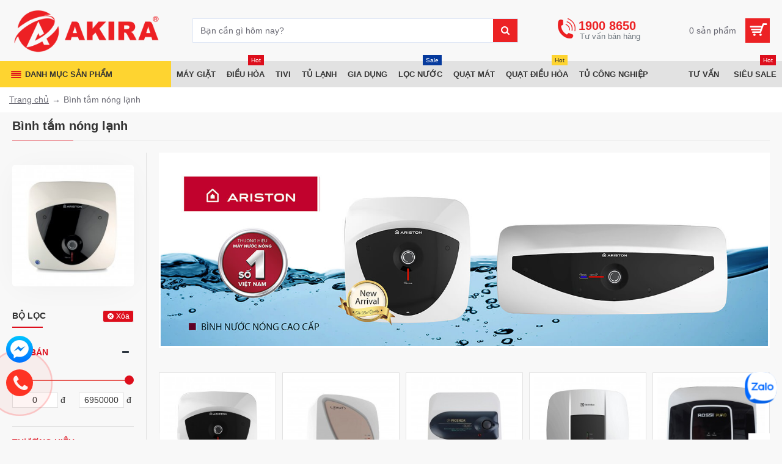

--- FILE ---
content_type: text/html; charset=utf-8
request_url: https://phanphoidienmay.net/binh-tam-nong-lanh
body_size: 121615
content:
<!DOCTYPE html><html dir="ltr" lang="vi" class="desktop mac chrome chrome131 webkit oc30 is-guest store-0 skin-1 desktop-header-active mobile-sticky route-product-category category-250 layout-3 one-column column-left no-js" data-jv="3.0.37" data-ov="3.0.2.0"><head typeof="og:website"><meta charset="UTF-8" /><meta name='robots' content='index, follow, max-image-preview:large, max-snippet:-1, max-video-preview:-1' /><meta name="viewport" content="width=device-width, initial-scale=1.0"><meta http-equiv="X-UA-Compatible" content="IE=edge"><title>Bình tắm nóng lạnh</title><script>var h=document.getElementsByTagName("html")[0];h.className=h.className.replace("no-js","js")</script><style>.no-js img.lazyload{display:none}</style><base href="https://phanphoidienmay.net/" /><meta name="description" content="Bình tắm nóng lạnh giá tốt tại kho, Bình nóng lạnh ariston, Bình nóng lạnh picenza, Bình nóng lạnh Ferroli, Bình nóng lạnh Kangaro, giao hàng tận nhà, Bảo hành chính hãng tại nhà." /><meta name="keywords" content="Bình tắm nóng lạnh" /><meta property="fb:app_id" content=""/><meta property="og:type" content="website"/><meta property="og:title" content="Bình tắm nóng lạnh"/><meta property="og:url" content="https://phanphoidienmay.net/binh-tam-nong-lanh"/><meta property="og:image" content="https://phanphoidienmay.net/image/cache/catalog/may-nuoc-nong/Bình%20nóng%20lạnh%20ARISTON-600x315w.jpg"/><meta property="og:image:width" content="600"/><meta property="og:image:height" content="315"/><meta property="og:description" content=""/><meta name="twitter:card" content="summary"/><meta name="twitter:title" content="Bình tắm nóng lạnh"/><meta name="twitter:image" content="https://phanphoidienmay.net/image/cache/catalog/may-nuoc-nong/Bình%20nóng%20lạnh%20ARISTON-200x200.jpg"/><meta name="twitter:image:width" content="200"/><meta name="twitter:image:height" content="200"/><meta name="twitter:description" content=""/> <script>window['Journal'] = {"isPopup":false,"isPhone":false,"isTablet":false,"isDesktop":true,"filterUrlValuesSeparator":",","countdownDay":"Ng\u00e0y","countdownHour":"Gi\u1edd","countdownMin":"Ph\u00fat","countdownSec":"Gi\u00e2y","globalPageColumnLeftTabletStatus":false,"globalPageColumnRightTabletStatus":false,"scrollTop":false,"scrollToTop":false,"notificationHideAfter":"2000","quickviewPageStyleCloudZoomStatus":true,"quickviewPageStyleAdditionalImagesCarousel":true,"quickviewPageStyleAdditionalImagesCarouselStyleSpeed":"500","quickviewPageStyleAdditionalImagesCarouselStyleAutoPlay":false,"quickviewPageStyleAdditionalImagesCarouselStylePauseOnHover":true,"quickviewPageStyleAdditionalImagesCarouselStyleDelay":"3000","quickviewPageStyleAdditionalImagesCarouselStyleLoop":true,"quickviewPageStyleAdditionalImagesHeightAdjustment":"5","quickviewPageStylePriceUpdate":true,"quickviewPageStyleOptionsSelect":"all","quickviewText":"Quickview","mobileHeaderOn":"tablet","productPageStyleImageCarouselStyleSpeed":"500","productPageStyleImageCarouselStyleAutoPlay":false,"productPageStyleImageCarouselStylePauseOnHover":true,"productPageStyleImageCarouselStyleDelay":"3000","productPageStyleImageCarouselStyleLoop":false,"productPageStyleCloudZoomStatus":true,"productPageStyleCloudZoomPosition":"inner","productPageStyleAdditionalImagesCarousel":true,"productPageStyleAdditionalImagesCarouselStyleSpeed":"500","productPageStyleAdditionalImagesCarouselStyleAutoPlay":true,"productPageStyleAdditionalImagesCarouselStylePauseOnHover":true,"productPageStyleAdditionalImagesCarouselStyleDelay":"3000","productPageStyleAdditionalImagesCarouselStyleLoop":true,"productPageStyleAdditionalImagesHeightAdjustment":"","productPageStylePriceUpdate":true,"productPageStyleOptionsSelect":"all","infiniteScrollStatus":true,"infiniteScrollOffset":"4","infiniteScrollLoadPrev":"T\u1ea3i s\u1ea3n ph\u1ea9m tr\u01b0\u1edbc","infiniteScrollLoadNext":"T\u1ea3i s\u1ea3n ph\u1ea9m ti\u1ebfp theo","infiniteScrollLoading":"\u0110ang t\u1ea3i...","infiniteScrollNoneLeft":"B\u1ea1n \u0111\u00e3  \u0111\u1ebfn cu\u1ed1i danh s\u00e1ch s\u1ea3n ph\u1ea9m.","headerHeight":"100","headerCompactHeight":"50","mobileMenuOn":"","searchStyleSearchAutoSuggestStatus":true,"searchStyleSearchAutoSuggestDescription":true,"headerMiniSearchDisplay":"default","stickyStatus":true,"stickyFullHomePadding":false,"stickyFullwidth":true,"stickyAt":"","stickyHeight":"","headerTopBarHeight":"35","topBarStatus":false,"headerType":"classic","headerMobileHeight":"70","headerMobileStickyStatus":true,"headerMobileTopBarVisibility":false,"headerMobileTopBarHeight":"30","checkoutUrl":"https:\/\/phanphoidienmay.net\/thanh-toan","currency_left":"","currency_right":"\u0111","currency_decimal":",","currency_thousand":".","mobileFilterButtonText":"L\u1ecdc s\u1ea3n ph\u1ea9m","filterBase":"https:\/\/phanphoidienmay.net\/binh-tam-nong-lanh","notification":[{"m":137,"c":"017df752"}],"columnsCount":1};</script> <script>(function(){if(Journal['isPhone']){return;}
var wrappers=['search','cart','cart-content','logo','language','currency'];var documentClassList=document.documentElement.classList;function extractClassList(){return['desktop','tablet','phone','desktop-header-active','mobile-header-active','mobile-menu-active'].filter(function(cls){return documentClassList.contains(cls);});}
function mqr(mqls,listener){Object.keys(mqls).forEach(function(k){mqls[k].addListener(listener);});listener();}
function mobileMenu(){console.warn('mobile menu!');var element=document.querySelector('#main-menu');var wrapper=document.querySelector('.mobile-main-menu-wrapper');if(element&&wrapper){wrapper.appendChild(element);}
var main_menu=document.querySelector('.main-menu');if(main_menu){main_menu.classList.add('accordion-menu');}
document.querySelectorAll('.main-menu .dropdown-toggle').forEach(function(element){element.classList.remove('dropdown-toggle');element.classList.add('collapse-toggle');element.removeAttribute('data-toggle');});document.querySelectorAll('.main-menu .dropdown-menu').forEach(function(element){element.classList.remove('dropdown-menu');element.classList.remove('j-dropdown');element.classList.add('collapse');});}
function desktopMenu(){console.warn('desktop menu!');var element=document.querySelector('#main-menu');var wrapper=document.querySelector('.desktop-main-menu-wrapper');if(element&&wrapper){wrapper.insertBefore(element,document.querySelector('#main-menu-2'));}
var main_menu=document.querySelector('.main-menu');if(main_menu){main_menu.classList.remove('accordion-menu');}
document.querySelectorAll('.main-menu .collapse-toggle').forEach(function(element){element.classList.add('dropdown-toggle');element.classList.remove('collapse-toggle');element.setAttribute('data-toggle','dropdown');});document.querySelectorAll('.main-menu .collapse').forEach(function(element){element.classList.add('dropdown-menu');element.classList.add('j-dropdown');element.classList.remove('collapse');});document.body.classList.remove('mobile-wrapper-open');}
function mobileHeader(){console.warn('mobile header!');Object.keys(wrappers).forEach(function(k){var element=document.querySelector('#'+wrappers[k]);var wrapper=document.querySelector('.mobile-'+wrappers[k]+'-wrapper');if(element&&wrapper){wrapper.appendChild(element);}
if(wrappers[k]==='cart-content'){if(element){element.classList.remove('j-dropdown');element.classList.remove('dropdown-menu');}}});var search=document.querySelector('#search');var cart=document.querySelector('#cart');if(search&&(Journal['searchStyle']==='full')){search.classList.remove('full-search');search.classList.add('mini-search');}
if(cart&&(Journal['cartStyle']==='full')){cart.classList.remove('full-cart');cart.classList.add('mini-cart')}}
function desktopHeader(){console.warn('desktop header!');Object.keys(wrappers).forEach(function(k){var element=document.querySelector('#'+wrappers[k]);var wrapper=document.querySelector('.desktop-'+wrappers[k]+'-wrapper');if(wrappers[k]==='cart-content'){if(element){element.classList.add('j-dropdown');element.classList.add('dropdown-menu');document.querySelector('#cart').appendChild(element);}}else{if(element&&wrapper){wrapper.appendChild(element);}}});var search=document.querySelector('#search');var cart=document.querySelector('#cart');if(search&&(Journal['searchStyle']==='full')){search.classList.remove('mini-search');search.classList.add('full-search');}
if(cart&&(Journal['cartStyle']==='full')){cart.classList.remove('mini-cart');cart.classList.add('full-cart');}
documentClassList.remove('mobile-cart-content-container-open');documentClassList.remove('mobile-main-menu-container-open');documentClassList.remove('mobile-overlay');}
function moveElements(classList){if(classList.includes('mobile-header-active')){mobileHeader();mobileMenu();}else if(classList.includes('mobile-menu-active')){desktopHeader();mobileMenu();}else{desktopHeader();desktopMenu();}}
var mqls={phone:window.matchMedia('(max-width: 768px)'),tablet:window.matchMedia('(max-width: 1023px)'),menu:window.matchMedia('(max-width: '+Journal['mobileMenuOn']+'px)')};mqr(mqls,function(){var oldClassList=extractClassList();if(Journal['isDesktop']){if(mqls.phone.matches){documentClassList.remove('desktop');documentClassList.remove('tablet');documentClassList.add('mobile');documentClassList.add('phone');}else if(mqls.tablet.matches){documentClassList.remove('desktop');documentClassList.remove('phone');documentClassList.add('mobile');documentClassList.add('tablet');}else{documentClassList.remove('mobile');documentClassList.remove('phone');documentClassList.remove('tablet');documentClassList.add('desktop');}
if(documentClassList.contains('phone')||(documentClassList.contains('tablet')&&Journal['mobileHeaderOn']==='tablet')){documentClassList.remove('desktop-header-active');documentClassList.add('mobile-header-active');}else{documentClassList.remove('mobile-header-active');documentClassList.add('desktop-header-active');}}
if(documentClassList.contains('desktop-header-active')&&mqls.menu.matches){documentClassList.add('mobile-menu-active');}else{documentClassList.remove('mobile-menu-active');}
var newClassList=extractClassList();if(oldClassList.join(' ')!==newClassList.join(' ')){if(document.readyState==='loading'){document.addEventListener('DOMContentLoaded',function(){moveElements(newClassList);});}else{moveElements(newClassList);}}});})();(function(){var cookies={};var style=document.createElement('style');var documentClassList=document.documentElement.classList;document.head.appendChild(style);document.cookie.split('; ').forEach(function(c){var cc=c.split('=');cookies[cc[0]]=cc[1];});if(Journal['popup']){for(var i in Journal['popup']){if(!cookies['p-'+Journal['popup'][i]['c']]){documentClassList.add('popup-open');documentClassList.add('popup-center');break;}}}
if(Journal['notification']){for(var i in Journal['notification']){if(cookies['n-'+Journal['notification'][i]['c']]){style.sheet.insertRule('.module-notification-'+Journal['notification'][i]['m']+'{ display:none }');}}}
if(Journal['headerNotice']){for(var i in Journal['headerNotice']){if(cookies['hn-'+Journal['headerNotice'][i]['c']]){style.sheet.insertRule('.module-header_notice-'+Journal['headerNotice'][i]['m']+'{ display:none }');}}}
if(Journal['layoutNotice']){for(var i in Journal['layoutNotice']){if(cookies['ln-'+Journal['layoutNotice'][i]['c']]){style.sheet.insertRule('.module-layout_notice-'+Journal['layoutNotice'][i]['m']+'{ display:none }');}}}})();</script> <style>html{font-family:sans-serif;-webkit-text-size-adjust:100%;-ms-text-size-adjust:100%}body{margin:0}article,aside,details,figcaption,figure,footer,header,hgroup,main,menu,nav,section,summary{display:block}audio,canvas,progress,video{display:inline-block;vertical-align:baseline}audio:not([controls]){display:none;height:0}[hidden],template{display:none}a{background-color:transparent}a:active,a:hover{outline:0}abbr[title]{border-bottom:1px dotted}b,strong{font-weight:700}dfn{font-style:italic}h1{margin:.67em 0;font-size:2em}mark{color:#000;background:#ff0}small{font-size:80%}sub,sup{position:relative;font-size:75%;line-height:0;vertical-align:baseline}sup{top:-.5em}sub{bottom:-.25em}img{border:0}svg:not(:root){overflow:hidden}figure{margin:1em
40px}hr{height:0;-webkit-box-sizing:content-box;-moz-box-sizing:content-box;box-sizing:content-box}pre{overflow:auto}code,kbd,pre,samp{font-family:monospace,monospace;font-size:1em}button,input,optgroup,select,textarea{margin:0;font:inherit;color:inherit}button{overflow:visible}button,select{text-transform:none}button,html input[type=button],input[type=reset],input[type=submit]{-webkit-appearance:button;cursor:pointer}button[disabled],html input[disabled]{cursor:default}button::-moz-focus-inner,input::-moz-focus-inner{padding:0;border:0}input{line-height:normal}input[type=checkbox],input[type=radio]{-webkit-box-sizing:border-box;-moz-box-sizing:border-box;box-sizing:border-box;padding:0}input[type=number]::-webkit-inner-spin-button,input[type=number]::-webkit-outer-spin-button{height:auto}input[type=search]{-webkit-box-sizing:content-box;-moz-box-sizing:content-box;box-sizing:content-box;-webkit-appearance:textfield}input[type=search]::-webkit-search-cancel-button,input[type=search]::-webkit-search-decoration{-webkit-appearance:none}fieldset{padding:.35em .625em .75em;margin:0
2px;border:1px
solid silver}legend{padding:0;border:0}textarea{overflow:auto}optgroup{font-weight:700}table{border-spacing:0;border-collapse:collapse}td,th{padding:0}@media
print{*,:after,:before{color:#000!important;text-shadow:none!important;background:0 0!important;-webkit-box-shadow:none!important;box-shadow:none!important}a,a:visited{text-decoration:underline}a[href]:after{content:" (" attr(href) ")"}abbr[title]:after{content:" (" attr(title) ")"}a[href^="javascript:"]:after,a[href^="#"]:after{content:""}blockquote,pre{border:1px
solid #999;page-break-inside:avoid}thead{display:table-header-group}img,tr{page-break-inside:avoid}img{max-width:100%!important}h2,h3,p{orphans:3;widows:3}h2,h3{page-break-after:avoid}.navbar{display:none}.btn>.caret,.dropup>.btn>.caret{border-top-color:#000!important}.label{border:1px
solid #000}.table{border-collapse:collapse!important}.table td,.table
th{background-color:#fff!important}.table-bordered td,.table-bordered
th{border:1px
solid #ddd!important}}@font-face{font-family:'Glyphicons Halflings';src:url(/catalog/view/javascript/bootstrap/fonts/glyphicons-halflings-regular.eot);src:url(/catalog/view/javascript/bootstrap/fonts/glyphicons-halflings-regular.eot?#iefix) format('embedded-opentype'),url(/catalog/view/javascript/bootstrap/fonts/glyphicons-halflings-regular.woff2) format('woff2'),url(/catalog/view/javascript/bootstrap/fonts/glyphicons-halflings-regular.woff) format('woff'),url(/catalog/view/javascript/bootstrap/fonts/glyphicons-halflings-regular.ttf) format('truetype'),url(/catalog/view/javascript/bootstrap/fonts/glyphicons-halflings-regular.svg#glyphicons_halflingsregular) format('svg')}.glyphicon{position:relative;top:1px;display:inline-block;font-family:'Glyphicons Halflings';font-style:normal;font-weight:400;line-height:1;-webkit-font-smoothing:antialiased;-moz-osx-font-smoothing:grayscale}.glyphicon-asterisk:before{content:"\2a"}.glyphicon-plus:before{content:"\2b"}.glyphicon-eur:before,.glyphicon-euro:before{content:"\20ac"}.glyphicon-minus:before{content:"\2212"}.glyphicon-cloud:before{content:"\2601"}.glyphicon-envelope:before{content:"\2709"}.glyphicon-pencil:before{content:"\270f"}.glyphicon-glass:before{content:"\e001"}.glyphicon-music:before{content:"\e002"}.glyphicon-search:before{content:"\e003"}.glyphicon-heart:before{content:"\e005"}.glyphicon-star:before{content:"\e006"}.glyphicon-star-empty:before{content:"\e007"}.glyphicon-user:before{content:"\e008"}.glyphicon-film:before{content:"\e009"}.glyphicon-th-large:before{content:"\e010"}.glyphicon-th:before{content:"\e011"}.glyphicon-th-list:before{content:"\e012"}.glyphicon-ok:before{content:"\e013"}.glyphicon-remove:before{content:"\e014"}.glyphicon-zoom-in:before{content:"\e015"}.glyphicon-zoom-out:before{content:"\e016"}.glyphicon-off:before{content:"\e017"}.glyphicon-signal:before{content:"\e018"}.glyphicon-cog:before{content:"\e019"}.glyphicon-trash:before{content:"\e020"}.glyphicon-home:before{content:"\e021"}.glyphicon-file:before{content:"\e022"}.glyphicon-time:before{content:"\e023"}.glyphicon-road:before{content:"\e024"}.glyphicon-download-alt:before{content:"\e025"}.glyphicon-download:before{content:"\e026"}.glyphicon-upload:before{content:"\e027"}.glyphicon-inbox:before{content:"\e028"}.glyphicon-play-circle:before{content:"\e029"}.glyphicon-repeat:before{content:"\e030"}.glyphicon-refresh:before{content:"\e031"}.glyphicon-list-alt:before{content:"\e032"}.glyphicon-lock:before{content:"\e033"}.glyphicon-flag:before{content:"\e034"}.glyphicon-headphones:before{content:"\e035"}.glyphicon-volume-off:before{content:"\e036"}.glyphicon-volume-down:before{content:"\e037"}.glyphicon-volume-up:before{content:"\e038"}.glyphicon-qrcode:before{content:"\e039"}.glyphicon-barcode:before{content:"\e040"}.glyphicon-tag:before{content:"\e041"}.glyphicon-tags:before{content:"\e042"}.glyphicon-book:before{content:"\e043"}.glyphicon-bookmark:before{content:"\e044"}.glyphicon-print:before{content:"\e045"}.glyphicon-camera:before{content:"\e046"}.glyphicon-font:before{content:"\e047"}.glyphicon-bold:before{content:"\e048"}.glyphicon-italic:before{content:"\e049"}.glyphicon-text-height:before{content:"\e050"}.glyphicon-text-width:before{content:"\e051"}.glyphicon-align-left:before{content:"\e052"}.glyphicon-align-center:before{content:"\e053"}.glyphicon-align-right:before{content:"\e054"}.glyphicon-align-justify:before{content:"\e055"}.glyphicon-list:before{content:"\e056"}.glyphicon-indent-left:before{content:"\e057"}.glyphicon-indent-right:before{content:"\e058"}.glyphicon-facetime-video:before{content:"\e059"}.glyphicon-picture:before{content:"\e060"}.glyphicon-map-marker:before{content:"\e062"}.glyphicon-adjust:before{content:"\e063"}.glyphicon-tint:before{content:"\e064"}.glyphicon-edit:before{content:"\e065"}.glyphicon-share:before{content:"\e066"}.glyphicon-check:before{content:"\e067"}.glyphicon-move:before{content:"\e068"}.glyphicon-step-backward:before{content:"\e069"}.glyphicon-fast-backward:before{content:"\e070"}.glyphicon-backward:before{content:"\e071"}.glyphicon-play:before{content:"\e072"}.glyphicon-pause:before{content:"\e073"}.glyphicon-stop:before{content:"\e074"}.glyphicon-forward:before{content:"\e075"}.glyphicon-fast-forward:before{content:"\e076"}.glyphicon-step-forward:before{content:"\e077"}.glyphicon-eject:before{content:"\e078"}.glyphicon-chevron-left:before{content:"\e079"}.glyphicon-chevron-right:before{content:"\e080"}.glyphicon-plus-sign:before{content:"\e081"}.glyphicon-minus-sign:before{content:"\e082"}.glyphicon-remove-sign:before{content:"\e083"}.glyphicon-ok-sign:before{content:"\e084"}.glyphicon-question-sign:before{content:"\e085"}.glyphicon-info-sign:before{content:"\e086"}.glyphicon-screenshot:before{content:"\e087"}.glyphicon-remove-circle:before{content:"\e088"}.glyphicon-ok-circle:before{content:"\e089"}.glyphicon-ban-circle:before{content:"\e090"}.glyphicon-arrow-left:before{content:"\e091"}.glyphicon-arrow-right:before{content:"\e092"}.glyphicon-arrow-up:before{content:"\e093"}.glyphicon-arrow-down:before{content:"\e094"}.glyphicon-share-alt:before{content:"\e095"}.glyphicon-resize-full:before{content:"\e096"}.glyphicon-resize-small:before{content:"\e097"}.glyphicon-exclamation-sign:before{content:"\e101"}.glyphicon-gift:before{content:"\e102"}.glyphicon-leaf:before{content:"\e103"}.glyphicon-fire:before{content:"\e104"}.glyphicon-eye-open:before{content:"\e105"}.glyphicon-eye-close:before{content:"\e106"}.glyphicon-warning-sign:before{content:"\e107"}.glyphicon-plane:before{content:"\e108"}.glyphicon-calendar:before{content:"\e109"}.glyphicon-random:before{content:"\e110"}.glyphicon-comment:before{content:"\e111"}.glyphicon-magnet:before{content:"\e112"}.glyphicon-chevron-up:before{content:"\e113"}.glyphicon-chevron-down:before{content:"\e114"}.glyphicon-retweet:before{content:"\e115"}.glyphicon-shopping-cart:before{content:"\e116"}.glyphicon-folder-close:before{content:"\e117"}.glyphicon-folder-open:before{content:"\e118"}.glyphicon-resize-vertical:before{content:"\e119"}.glyphicon-resize-horizontal:before{content:"\e120"}.glyphicon-hdd:before{content:"\e121"}.glyphicon-bullhorn:before{content:"\e122"}.glyphicon-bell:before{content:"\e123"}.glyphicon-certificate:before{content:"\e124"}.glyphicon-thumbs-up:before{content:"\e125"}.glyphicon-thumbs-down:before{content:"\e126"}.glyphicon-hand-right:before{content:"\e127"}.glyphicon-hand-left:before{content:"\e128"}.glyphicon-hand-up:before{content:"\e129"}.glyphicon-hand-down:before{content:"\e130"}.glyphicon-circle-arrow-right:before{content:"\e131"}.glyphicon-circle-arrow-left:before{content:"\e132"}.glyphicon-circle-arrow-up:before{content:"\e133"}.glyphicon-circle-arrow-down:before{content:"\e134"}.glyphicon-globe:before{content:"\e135"}.glyphicon-wrench:before{content:"\e136"}.glyphicon-tasks:before{content:"\e137"}.glyphicon-filter:before{content:"\e138"}.glyphicon-briefcase:before{content:"\e139"}.glyphicon-fullscreen:before{content:"\e140"}.glyphicon-dashboard:before{content:"\e141"}.glyphicon-paperclip:before{content:"\e142"}.glyphicon-heart-empty:before{content:"\e143"}.glyphicon-link:before{content:"\e144"}.glyphicon-phone:before{content:"\e145"}.glyphicon-pushpin:before{content:"\e146"}.glyphicon-usd:before{content:"\e148"}.glyphicon-gbp:before{content:"\e149"}.glyphicon-sort:before{content:"\e150"}.glyphicon-sort-by-alphabet:before{content:"\e151"}.glyphicon-sort-by-alphabet-alt:before{content:"\e152"}.glyphicon-sort-by-order:before{content:"\e153"}.glyphicon-sort-by-order-alt:before{content:"\e154"}.glyphicon-sort-by-attributes:before{content:"\e155"}.glyphicon-sort-by-attributes-alt:before{content:"\e156"}.glyphicon-unchecked:before{content:"\e157"}.glyphicon-expand:before{content:"\e158"}.glyphicon-collapse-down:before{content:"\e159"}.glyphicon-collapse-up:before{content:"\e160"}.glyphicon-log-in:before{content:"\e161"}.glyphicon-flash:before{content:"\e162"}.glyphicon-log-out:before{content:"\e163"}.glyphicon-new-window:before{content:"\e164"}.glyphicon-record:before{content:"\e165"}.glyphicon-save:before{content:"\e166"}.glyphicon-open:before{content:"\e167"}.glyphicon-saved:before{content:"\e168"}.glyphicon-import:before{content:"\e169"}.glyphicon-export:before{content:"\e170"}.glyphicon-send:before{content:"\e171"}.glyphicon-floppy-disk:before{content:"\e172"}.glyphicon-floppy-saved:before{content:"\e173"}.glyphicon-floppy-remove:before{content:"\e174"}.glyphicon-floppy-save:before{content:"\e175"}.glyphicon-floppy-open:before{content:"\e176"}.glyphicon-credit-card:before{content:"\e177"}.glyphicon-transfer:before{content:"\e178"}.glyphicon-cutlery:before{content:"\e179"}.glyphicon-header:before{content:"\e180"}.glyphicon-compressed:before{content:"\e181"}.glyphicon-earphone:before{content:"\e182"}.glyphicon-phone-alt:before{content:"\e183"}.glyphicon-tower:before{content:"\e184"}.glyphicon-stats:before{content:"\e185"}.glyphicon-sd-video:before{content:"\e186"}.glyphicon-hd-video:before{content:"\e187"}.glyphicon-subtitles:before{content:"\e188"}.glyphicon-sound-stereo:before{content:"\e189"}.glyphicon-sound-dolby:before{content:"\e190"}.glyphicon-sound-5-1:before{content:"\e191"}.glyphicon-sound-6-1:before{content:"\e192"}.glyphicon-sound-7-1:before{content:"\e193"}.glyphicon-copyright-mark:before{content:"\e194"}.glyphicon-registration-mark:before{content:"\e195"}.glyphicon-cloud-download:before{content:"\e197"}.glyphicon-cloud-upload:before{content:"\e198"}.glyphicon-tree-conifer:before{content:"\e199"}.glyphicon-tree-deciduous:before{content:"\e200"}.glyphicon-cd:before{content:"\e201"}.glyphicon-save-file:before{content:"\e202"}.glyphicon-open-file:before{content:"\e203"}.glyphicon-level-up:before{content:"\e204"}.glyphicon-copy:before{content:"\e205"}.glyphicon-paste:before{content:"\e206"}.glyphicon-alert:before{content:"\e209"}.glyphicon-equalizer:before{content:"\e210"}.glyphicon-king:before{content:"\e211"}.glyphicon-queen:before{content:"\e212"}.glyphicon-pawn:before{content:"\e213"}.glyphicon-bishop:before{content:"\e214"}.glyphicon-knight:before{content:"\e215"}.glyphicon-baby-formula:before{content:"\e216"}.glyphicon-tent:before{content:"\26fa"}.glyphicon-blackboard:before{content:"\e218"}.glyphicon-bed:before{content:"\e219"}.glyphicon-apple:before{content:"\f8ff"}.glyphicon-erase:before{content:"\e221"}.glyphicon-hourglass:before{content:"\231b"}.glyphicon-lamp:before{content:"\e223"}.glyphicon-duplicate:before{content:"\e224"}.glyphicon-piggy-bank:before{content:"\e225"}.glyphicon-scissors:before{content:"\e226"}.glyphicon-bitcoin:before{content:"\e227"}.glyphicon-btc:before{content:"\e227"}.glyphicon-xbt:before{content:"\e227"}.glyphicon-yen:before{content:"\00a5"}.glyphicon-jpy:before{content:"\00a5"}.glyphicon-ruble:before{content:"\20bd"}.glyphicon-rub:before{content:"\20bd"}.glyphicon-scale:before{content:"\e230"}.glyphicon-ice-lolly:before{content:"\e231"}.glyphicon-ice-lolly-tasted:before{content:"\e232"}.glyphicon-education:before{content:"\e233"}.glyphicon-option-horizontal:before{content:"\e234"}.glyphicon-option-vertical:before{content:"\e235"}.glyphicon-menu-hamburger:before{content:"\e236"}.glyphicon-modal-window:before{content:"\e237"}.glyphicon-oil:before{content:"\e238"}.glyphicon-grain:before{content:"\e239"}.glyphicon-sunglasses:before{content:"\e240"}.glyphicon-text-size:before{content:"\e241"}.glyphicon-text-color:before{content:"\e242"}.glyphicon-text-background:before{content:"\e243"}.glyphicon-object-align-top:before{content:"\e244"}.glyphicon-object-align-bottom:before{content:"\e245"}.glyphicon-object-align-horizontal:before{content:"\e246"}.glyphicon-object-align-left:before{content:"\e247"}.glyphicon-object-align-vertical:before{content:"\e248"}.glyphicon-object-align-right:before{content:"\e249"}.glyphicon-triangle-right:before{content:"\e250"}.glyphicon-triangle-left:before{content:"\e251"}.glyphicon-triangle-bottom:before{content:"\e252"}.glyphicon-triangle-top:before{content:"\e253"}.glyphicon-console:before{content:"\e254"}.glyphicon-superscript:before{content:"\e255"}.glyphicon-subscript:before{content:"\e256"}.glyphicon-menu-left:before{content:"\e257"}.glyphicon-menu-right:before{content:"\e258"}.glyphicon-menu-down:before{content:"\e259"}.glyphicon-menu-up:before{content:"\e260"}*{-webkit-box-sizing:border-box;-moz-box-sizing:border-box;box-sizing:border-box}:after,:before{-webkit-box-sizing:border-box;-moz-box-sizing:border-box;box-sizing:border-box}html{font-size:10px;-webkit-tap-highlight-color:rgba(0,0,0,0)}body{font-family:"Helvetica Neue",Helvetica,Arial,sans-serif;font-size:14px;line-height:1.42857143;color:#333;background-color:#fff}button,input,select,textarea{font-family:inherit;font-size:inherit;line-height:inherit}a{color:#337ab7;text-decoration:none}a:focus,a:hover{color:#23527c;text-decoration:underline}a:focus{outline:thin dotted;outline:5px
auto -webkit-focus-ring-color;outline-offset:-2px}figure{margin:0}img{vertical-align:middle}.carousel-inner>.item>a>img,.carousel-inner>.item>img,.img-responsive,.thumbnail a>img,.thumbnail>img{display:block;max-width:100%;height:auto}.img-rounded{border-radius:6px}.img-thumbnail{display:inline-block;max-width:100%;height:auto;padding:4px;line-height:1.42857143;background-color:#fff;border:1px
solid #ddd;border-radius:4px;-webkit-transition:all .2s ease-in-out;-o-transition:all .2s ease-in-out;transition:all .2s ease-in-out}.img-circle{border-radius:50%}hr{margin-top:20px;margin-bottom:20px;border:0;border-top:1px solid #eee}.sr-only{position:absolute;width:1px;height:1px;padding:0;margin:-1px;overflow:hidden;clip:rect(0,0,0,0);border:0}.sr-only-focusable:active,.sr-only-focusable:focus{position:static;width:auto;height:auto;margin:0;overflow:visible;clip:auto}[role=button]{cursor:pointer}.h1,.h2,.h3,.h4,.h5,.h6,h1,h2,h3,h4,h5,h6{font-family:inherit;font-weight:500;line-height:1.1;color:inherit}.h1 .small,.h1 small,.h2 .small,.h2 small,.h3 .small,.h3 small,.h4 .small,.h4 small,.h5 .small,.h5 small,.h6 .small,.h6 small,h1 .small,h1 small,h2 .small,h2 small,h3 .small,h3 small,h4 .small,h4 small,h5 .small,h5 small,h6 .small,h6
small{font-weight:400;line-height:1;color:#777}.h1,.h2,.h3,h1,h2,h3{margin-top:20px;margin-bottom:10px}.h1 .small,.h1 small,.h2 .small,.h2 small,.h3 .small,.h3 small,h1 .small,h1 small,h2 .small,h2 small,h3 .small,h3
small{font-size:65%}.h4,.h5,.h6,h4,h5,h6{margin-top:10px;margin-bottom:10px}.h4 .small,.h4 small,.h5 .small,.h5 small,.h6 .small,.h6 small,h4 .small,h4 small,h5 .small,h5 small,h6 .small,h6
small{font-size:75%}.h1,h1{font-size:36px}.h2,h2{font-size:30px}.h3,h3{font-size:24px}.h4,h4{font-size:18px}.h5,h5{font-size:14px}.h6,h6{font-size:12px}p{margin:0
0 10px}.lead{margin-bottom:20px;font-size:16px;font-weight:300;line-height:1.4}@media (min-width:768px){.lead{font-size:21px}}.small,small{font-size:85%}.mark,mark{padding:.2em;background-color:#fcf8e3}.text-left{text-align:left}.text-right{text-align:right}.text-center{text-align:center}.text-justify{text-align:justify}.text-nowrap{white-space:nowrap}.text-lowercase{text-transform:lowercase}.text-uppercase{text-transform:uppercase}.text-capitalize{text-transform:capitalize}.text-muted{color:#777}.text-primary{color:#337ab7}a.text-primary:focus,a.text-primary:hover{color:#286090}.text-success{color:#3c763d}a.text-success:focus,a.text-success:hover{color:#2b542c}.text-info{color:#31708f}a.text-info:focus,a.text-info:hover{color:#245269}.text-warning{color:#8a6d3b}a.text-warning:focus,a.text-warning:hover{color:#66512c}.text-danger{color:#a94442}a.text-danger:focus,a.text-danger:hover{color:#843534}.bg-primary{color:#fff;background-color:#337ab7}a.bg-primary:focus,a.bg-primary:hover{background-color:#286090}.bg-success{background-color:#dff0d8}a.bg-success:focus,a.bg-success:hover{background-color:#c1e2b3}.bg-info{background-color:#d9edf7}a.bg-info:focus,a.bg-info:hover{background-color:#afd9ee}.bg-warning{background-color:#fcf8e3}a.bg-warning:focus,a.bg-warning:hover{background-color:#f7ecb5}.bg-danger{background-color:#f2dede}a.bg-danger:focus,a.bg-danger:hover{background-color:#e4b9b9}.page-header{padding-bottom:9px;margin:40px
0 20px;border-bottom:1px solid #eee}ol,ul{margin-top:0;margin-bottom:10px}ol ol,ol ul,ul ol,ul
ul{margin-bottom:0}.list-unstyled{padding-left:0;list-style:none}.list-inline{padding-left:0;margin-left:-5px;list-style:none}.list-inline>li{display:inline-block;padding-right:5px;padding-left:5px}dl{margin-top:0;margin-bottom:20px}dd,dt{line-height:1.42857143}dt{font-weight:700}dd{margin-left:0}@media (min-width:768px){.dl-horizontal
dt{float:left;width:160px;overflow:hidden;clear:left;text-align:right;text-overflow:ellipsis;white-space:nowrap}.dl-horizontal
dd{margin-left:180px}}abbr[data-original-title],abbr[title]{cursor:help;border-bottom:1px dotted #777}.initialism{font-size:90%;text-transform:uppercase}blockquote{padding:10px
20px;margin:0
0 20px;font-size:17.5px;border-left:5px solid #eee}blockquote ol:last-child,blockquote p:last-child,blockquote ul:last-child{margin-bottom:0}blockquote .small,blockquote footer,blockquote
small{display:block;font-size:80%;line-height:1.42857143;color:#777}blockquote .small:before,blockquote footer:before,blockquote small:before{content:'\2014 \00A0'}.blockquote-reverse,blockquote.pull-right{padding-right:15px;padding-left:0;text-align:right;border-right:5px solid #eee;border-left:0}.blockquote-reverse .small:before,.blockquote-reverse footer:before,.blockquote-reverse small:before,blockquote.pull-right .small:before,blockquote.pull-right footer:before,blockquote.pull-right small:before{content:''}.blockquote-reverse .small:after,.blockquote-reverse footer:after,.blockquote-reverse small:after,blockquote.pull-right .small:after,blockquote.pull-right footer:after,blockquote.pull-right small:after{content:'\00A0 \2014'}address{margin-bottom:20px;font-style:normal;line-height:1.42857143}code,kbd,pre,samp{font-family:Menlo,Monaco,Consolas,"Courier New",monospace}code{padding:2px
4px;font-size:90%;color:#c7254e;background-color:#f9f2f4;border-radius:4px}kbd{padding:2px
4px;font-size:90%;color:#fff;background-color:#333;border-radius:3px;-webkit-box-shadow:inset 0 -1px 0 rgba(0,0,0,.25);box-shadow:inset 0 -1px 0 rgba(0,0,0,.25)}kbd
kbd{padding:0;font-size:100%;font-weight:700;-webkit-box-shadow:none;box-shadow:none}pre{display:block;padding:9.5px;margin:0
0 10px;font-size:13px;line-height:1.42857143;color:#333;word-break:break-all;word-wrap:break-word;background-color:#f5f5f5;border:1px
solid #ccc;border-radius:4px}pre
code{padding:0;font-size:inherit;color:inherit;white-space:pre-wrap;background-color:transparent;border-radius:0}.pre-scrollable{max-height:340px;overflow-y:scroll}.container{padding-right:15px;padding-left:15px;margin-right:auto;margin-left:auto}@media (min-width:768px){.container{width:750px}}@media (min-width:992px){.container{width:970px}}@media (min-width:1200px){.container{width:1170px}}.container-fluid{padding-right:15px;padding-left:15px;margin-right:auto;margin-left:auto}.row{margin-right:-15px;margin-left:-15px}.col-lg-1,.col-lg-10,.col-lg-11,.col-lg-12,.col-lg-2,.col-lg-3,.col-lg-4,.col-lg-5,.col-lg-6,.col-lg-7,.col-lg-8,.col-lg-9,.col-md-1,.col-md-10,.col-md-11,.col-md-12,.col-md-2,.col-md-3,.col-md-4,.col-md-5,.col-md-6,.col-md-7,.col-md-8,.col-md-9,.col-sm-1,.col-sm-10,.col-sm-11,.col-sm-12,.col-sm-2,.col-sm-3,.col-sm-4,.col-sm-5,.col-sm-6,.col-sm-7,.col-sm-8,.col-sm-9,.col-xs-1,.col-xs-10,.col-xs-11,.col-xs-12,.col-xs-2,.col-xs-3,.col-xs-4,.col-xs-5,.col-xs-6,.col-xs-7,.col-xs-8,.col-xs-9{position:relative;min-height:1px;padding-right:15px;padding-left:15px}.col-xs-1,.col-xs-10,.col-xs-11,.col-xs-12,.col-xs-2,.col-xs-3,.col-xs-4,.col-xs-5,.col-xs-6,.col-xs-7,.col-xs-8,.col-xs-9{float:left}.col-xs-12{width:100%}.col-xs-11{width:91.66666667%}.col-xs-10{width:83.33333333%}.col-xs-9{width:75%}.col-xs-8{width:66.66666667%}.col-xs-7{width:58.33333333%}.col-xs-6{width:50%}.col-xs-5{width:41.66666667%}.col-xs-4{width:33.33333333%}.col-xs-3{width:25%}.col-xs-2{width:16.66666667%}.col-xs-1{width:8.33333333%}.col-xs-pull-12{right:100%}.col-xs-pull-11{right:91.66666667%}.col-xs-pull-10{right:83.33333333%}.col-xs-pull-9{right:75%}.col-xs-pull-8{right:66.66666667%}.col-xs-pull-7{right:58.33333333%}.col-xs-pull-6{right:50%}.col-xs-pull-5{right:41.66666667%}.col-xs-pull-4{right:33.33333333%}.col-xs-pull-3{right:25%}.col-xs-pull-2{right:16.66666667%}.col-xs-pull-1{right:8.33333333%}.col-xs-pull-0{right:auto}.col-xs-push-12{left:100%}.col-xs-push-11{left:91.66666667%}.col-xs-push-10{left:83.33333333%}.col-xs-push-9{left:75%}.col-xs-push-8{left:66.66666667%}.col-xs-push-7{left:58.33333333%}.col-xs-push-6{left:50%}.col-xs-push-5{left:41.66666667%}.col-xs-push-4{left:33.33333333%}.col-xs-push-3{left:25%}.col-xs-push-2{left:16.66666667%}.col-xs-push-1{left:8.33333333%}.col-xs-push-0{left:auto}.col-xs-offset-12{margin-left:100%}.col-xs-offset-11{margin-left:91.66666667%}.col-xs-offset-10{margin-left:83.33333333%}.col-xs-offset-9{margin-left:75%}.col-xs-offset-8{margin-left:66.66666667%}.col-xs-offset-7{margin-left:58.33333333%}.col-xs-offset-6{margin-left:50%}.col-xs-offset-5{margin-left:41.66666667%}.col-xs-offset-4{margin-left:33.33333333%}.col-xs-offset-3{margin-left:25%}.col-xs-offset-2{margin-left:16.66666667%}.col-xs-offset-1{margin-left:8.33333333%}.col-xs-offset-0{margin-left:0}@media (min-width:768px){.col-sm-1,.col-sm-10,.col-sm-11,.col-sm-12,.col-sm-2,.col-sm-3,.col-sm-4,.col-sm-5,.col-sm-6,.col-sm-7,.col-sm-8,.col-sm-9{float:left}.col-sm-12{width:100%}.col-sm-11{width:91.66666667%}.col-sm-10{width:83.33333333%}.col-sm-9{width:75%}.col-sm-8{width:66.66666667%}.col-sm-7{width:58.33333333%}.col-sm-6{width:50%}.col-sm-5{width:41.66666667%}.col-sm-4{width:33.33333333%}.col-sm-3{width:25%}.col-sm-2{width:16.66666667%}.col-sm-1{width:8.33333333%}.col-sm-pull-12{right:100%}.col-sm-pull-11{right:91.66666667%}.col-sm-pull-10{right:83.33333333%}.col-sm-pull-9{right:75%}.col-sm-pull-8{right:66.66666667%}.col-sm-pull-7{right:58.33333333%}.col-sm-pull-6{right:50%}.col-sm-pull-5{right:41.66666667%}.col-sm-pull-4{right:33.33333333%}.col-sm-pull-3{right:25%}.col-sm-pull-2{right:16.66666667%}.col-sm-pull-1{right:8.33333333%}.col-sm-pull-0{right:auto}.col-sm-push-12{left:100%}.col-sm-push-11{left:91.66666667%}.col-sm-push-10{left:83.33333333%}.col-sm-push-9{left:75%}.col-sm-push-8{left:66.66666667%}.col-sm-push-7{left:58.33333333%}.col-sm-push-6{left:50%}.col-sm-push-5{left:41.66666667%}.col-sm-push-4{left:33.33333333%}.col-sm-push-3{left:25%}.col-sm-push-2{left:16.66666667%}.col-sm-push-1{left:8.33333333%}.col-sm-push-0{left:auto}.col-sm-offset-12{margin-left:100%}.col-sm-offset-11{margin-left:91.66666667%}.col-sm-offset-10{margin-left:83.33333333%}.col-sm-offset-9{margin-left:75%}.col-sm-offset-8{margin-left:66.66666667%}.col-sm-offset-7{margin-left:58.33333333%}.col-sm-offset-6{margin-left:50%}.col-sm-offset-5{margin-left:41.66666667%}.col-sm-offset-4{margin-left:33.33333333%}.col-sm-offset-3{margin-left:25%}.col-sm-offset-2{margin-left:16.66666667%}.col-sm-offset-1{margin-left:8.33333333%}.col-sm-offset-0{margin-left:0}}@media (min-width:992px){.col-md-1,.col-md-10,.col-md-11,.col-md-12,.col-md-2,.col-md-3,.col-md-4,.col-md-5,.col-md-6,.col-md-7,.col-md-8,.col-md-9{float:left}.col-md-12{width:100%}.col-md-11{width:91.66666667%}.col-md-10{width:83.33333333%}.col-md-9{width:75%}.col-md-8{width:66.66666667%}.col-md-7{width:58.33333333%}.col-md-6{width:50%}.col-md-5{width:41.66666667%}.col-md-4{width:33.33333333%}.col-md-3{width:25%}.col-md-2{width:16.66666667%}.col-md-1{width:8.33333333%}.col-md-pull-12{right:100%}.col-md-pull-11{right:91.66666667%}.col-md-pull-10{right:83.33333333%}.col-md-pull-9{right:75%}.col-md-pull-8{right:66.66666667%}.col-md-pull-7{right:58.33333333%}.col-md-pull-6{right:50%}.col-md-pull-5{right:41.66666667%}.col-md-pull-4{right:33.33333333%}.col-md-pull-3{right:25%}.col-md-pull-2{right:16.66666667%}.col-md-pull-1{right:8.33333333%}.col-md-pull-0{right:auto}.col-md-push-12{left:100%}.col-md-push-11{left:91.66666667%}.col-md-push-10{left:83.33333333%}.col-md-push-9{left:75%}.col-md-push-8{left:66.66666667%}.col-md-push-7{left:58.33333333%}.col-md-push-6{left:50%}.col-md-push-5{left:41.66666667%}.col-md-push-4{left:33.33333333%}.col-md-push-3{left:25%}.col-md-push-2{left:16.66666667%}.col-md-push-1{left:8.33333333%}.col-md-push-0{left:auto}.col-md-offset-12{margin-left:100%}.col-md-offset-11{margin-left:91.66666667%}.col-md-offset-10{margin-left:83.33333333%}.col-md-offset-9{margin-left:75%}.col-md-offset-8{margin-left:66.66666667%}.col-md-offset-7{margin-left:58.33333333%}.col-md-offset-6{margin-left:50%}.col-md-offset-5{margin-left:41.66666667%}.col-md-offset-4{margin-left:33.33333333%}.col-md-offset-3{margin-left:25%}.col-md-offset-2{margin-left:16.66666667%}.col-md-offset-1{margin-left:8.33333333%}.col-md-offset-0{margin-left:0}}@media (min-width:1200px){.col-lg-1,.col-lg-10,.col-lg-11,.col-lg-12,.col-lg-2,.col-lg-3,.col-lg-4,.col-lg-5,.col-lg-6,.col-lg-7,.col-lg-8,.col-lg-9{float:left}.col-lg-12{width:100%}.col-lg-11{width:91.66666667%}.col-lg-10{width:83.33333333%}.col-lg-9{width:75%}.col-lg-8{width:66.66666667%}.col-lg-7{width:58.33333333%}.col-lg-6{width:50%}.col-lg-5{width:41.66666667%}.col-lg-4{width:33.33333333%}.col-lg-3{width:25%}.col-lg-2{width:16.66666667%}.col-lg-1{width:8.33333333%}.col-lg-pull-12{right:100%}.col-lg-pull-11{right:91.66666667%}.col-lg-pull-10{right:83.33333333%}.col-lg-pull-9{right:75%}.col-lg-pull-8{right:66.66666667%}.col-lg-pull-7{right:58.33333333%}.col-lg-pull-6{right:50%}.col-lg-pull-5{right:41.66666667%}.col-lg-pull-4{right:33.33333333%}.col-lg-pull-3{right:25%}.col-lg-pull-2{right:16.66666667%}.col-lg-pull-1{right:8.33333333%}.col-lg-pull-0{right:auto}.col-lg-push-12{left:100%}.col-lg-push-11{left:91.66666667%}.col-lg-push-10{left:83.33333333%}.col-lg-push-9{left:75%}.col-lg-push-8{left:66.66666667%}.col-lg-push-7{left:58.33333333%}.col-lg-push-6{left:50%}.col-lg-push-5{left:41.66666667%}.col-lg-push-4{left:33.33333333%}.col-lg-push-3{left:25%}.col-lg-push-2{left:16.66666667%}.col-lg-push-1{left:8.33333333%}.col-lg-push-0{left:auto}.col-lg-offset-12{margin-left:100%}.col-lg-offset-11{margin-left:91.66666667%}.col-lg-offset-10{margin-left:83.33333333%}.col-lg-offset-9{margin-left:75%}.col-lg-offset-8{margin-left:66.66666667%}.col-lg-offset-7{margin-left:58.33333333%}.col-lg-offset-6{margin-left:50%}.col-lg-offset-5{margin-left:41.66666667%}.col-lg-offset-4{margin-left:33.33333333%}.col-lg-offset-3{margin-left:25%}.col-lg-offset-2{margin-left:16.66666667%}.col-lg-offset-1{margin-left:8.33333333%}.col-lg-offset-0{margin-left:0}}table{background-color:transparent}caption{padding-top:8px;padding-bottom:8px;color:#777;text-align:left}th{text-align:left}.table{width:100%;max-width:100%;margin-bottom:20px}.table>tbody>tr>td,.table>tbody>tr>th,.table>tfoot>tr>td,.table>tfoot>tr>th,.table>thead>tr>td,.table>thead>tr>th{padding:8px;line-height:1.42857143;vertical-align:top;border-top:1px solid #ddd}.table>thead>tr>th{vertical-align:bottom;border-bottom:2px solid #ddd}.table>caption+thead>tr:first-child>td,.table>caption+thead>tr:first-child>th,.table>colgroup+thead>tr:first-child>td,.table>colgroup+thead>tr:first-child>th,.table>thead:first-child>tr:first-child>td,.table>thead:first-child>tr:first-child>th{border-top:0}.table>tbody+tbody{border-top:2px solid #ddd}.table
.table{background-color:#fff}.table-condensed>tbody>tr>td,.table-condensed>tbody>tr>th,.table-condensed>tfoot>tr>td,.table-condensed>tfoot>tr>th,.table-condensed>thead>tr>td,.table-condensed>thead>tr>th{padding:5px}.table-bordered{border:1px
solid #ddd}.table-bordered>tbody>tr>td,.table-bordered>tbody>tr>th,.table-bordered>tfoot>tr>td,.table-bordered>tfoot>tr>th,.table-bordered>thead>tr>td,.table-bordered>thead>tr>th{border:1px
solid #ddd}.table-bordered>thead>tr>td,.table-bordered>thead>tr>th{border-bottom-width:2px}.table-striped>tbody>tr:nth-of-type(odd){background-color:#f9f9f9}.table-hover>tbody>tr:hover{background-color:#f5f5f5}table col[class*=col-]{position:static;display:table-column;float:none}table td[class*=col-],table th[class*=col-]{position:static;display:table-cell;float:none}.table>tbody>tr.active>td,.table>tbody>tr.active>th,.table>tbody>tr>td.active,.table>tbody>tr>th.active,.table>tfoot>tr.active>td,.table>tfoot>tr.active>th,.table>tfoot>tr>td.active,.table>tfoot>tr>th.active,.table>thead>tr.active>td,.table>thead>tr.active>th,.table>thead>tr>td.active,.table>thead>tr>th.active{background-color:#f5f5f5}.table-hover>tbody>tr.active:hover>td,.table-hover>tbody>tr.active:hover>th,.table-hover>tbody>tr:hover>.active,.table-hover>tbody>tr>td.active:hover,.table-hover>tbody>tr>th.active:hover{background-color:#e8e8e8}.table>tbody>tr.success>td,.table>tbody>tr.success>th,.table>tbody>tr>td.success,.table>tbody>tr>th.success,.table>tfoot>tr.success>td,.table>tfoot>tr.success>th,.table>tfoot>tr>td.success,.table>tfoot>tr>th.success,.table>thead>tr.success>td,.table>thead>tr.success>th,.table>thead>tr>td.success,.table>thead>tr>th.success{background-color:#dff0d8}.table-hover>tbody>tr.success:hover>td,.table-hover>tbody>tr.success:hover>th,.table-hover>tbody>tr:hover>.success,.table-hover>tbody>tr>td.success:hover,.table-hover>tbody>tr>th.success:hover{background-color:#d0e9c6}.table>tbody>tr.info>td,.table>tbody>tr.info>th,.table>tbody>tr>td.info,.table>tbody>tr>th.info,.table>tfoot>tr.info>td,.table>tfoot>tr.info>th,.table>tfoot>tr>td.info,.table>tfoot>tr>th.info,.table>thead>tr.info>td,.table>thead>tr.info>th,.table>thead>tr>td.info,.table>thead>tr>th.info{background-color:#d9edf7}.table-hover>tbody>tr.info:hover>td,.table-hover>tbody>tr.info:hover>th,.table-hover>tbody>tr:hover>.info,.table-hover>tbody>tr>td.info:hover,.table-hover>tbody>tr>th.info:hover{background-color:#c4e3f3}.table>tbody>tr.warning>td,.table>tbody>tr.warning>th,.table>tbody>tr>td.warning,.table>tbody>tr>th.warning,.table>tfoot>tr.warning>td,.table>tfoot>tr.warning>th,.table>tfoot>tr>td.warning,.table>tfoot>tr>th.warning,.table>thead>tr.warning>td,.table>thead>tr.warning>th,.table>thead>tr>td.warning,.table>thead>tr>th.warning{background-color:#fcf8e3}.table-hover>tbody>tr.warning:hover>td,.table-hover>tbody>tr.warning:hover>th,.table-hover>tbody>tr:hover>.warning,.table-hover>tbody>tr>td.warning:hover,.table-hover>tbody>tr>th.warning:hover{background-color:#faf2cc}.table>tbody>tr.danger>td,.table>tbody>tr.danger>th,.table>tbody>tr>td.danger,.table>tbody>tr>th.danger,.table>tfoot>tr.danger>td,.table>tfoot>tr.danger>th,.table>tfoot>tr>td.danger,.table>tfoot>tr>th.danger,.table>thead>tr.danger>td,.table>thead>tr.danger>th,.table>thead>tr>td.danger,.table>thead>tr>th.danger{background-color:#f2dede}.table-hover>tbody>tr.danger:hover>td,.table-hover>tbody>tr.danger:hover>th,.table-hover>tbody>tr:hover>.danger,.table-hover>tbody>tr>td.danger:hover,.table-hover>tbody>tr>th.danger:hover{background-color:#ebcccc}.table-responsive{min-height:.01%;overflow-x:auto}@media screen and (max-width:767px){.table-responsive{width:100%;margin-bottom:15px;overflow-y:hidden;-ms-overflow-style:-ms-autohiding-scrollbar;border:1px
solid #ddd}.table-responsive>.table{margin-bottom:0}.table-responsive>.table>tbody>tr>td,.table-responsive>.table>tbody>tr>th,.table-responsive>.table>tfoot>tr>td,.table-responsive>.table>tfoot>tr>th,.table-responsive>.table>thead>tr>td,.table-responsive>.table>thead>tr>th{white-space:nowrap}.table-responsive>.table-bordered{border:0}.table-responsive>.table-bordered>tbody>tr>td:first-child,.table-responsive>.table-bordered>tbody>tr>th:first-child,.table-responsive>.table-bordered>tfoot>tr>td:first-child,.table-responsive>.table-bordered>tfoot>tr>th:first-child,.table-responsive>.table-bordered>thead>tr>td:first-child,.table-responsive>.table-bordered>thead>tr>th:first-child{border-left:0}.table-responsive>.table-bordered>tbody>tr>td:last-child,.table-responsive>.table-bordered>tbody>tr>th:last-child,.table-responsive>.table-bordered>tfoot>tr>td:last-child,.table-responsive>.table-bordered>tfoot>tr>th:last-child,.table-responsive>.table-bordered>thead>tr>td:last-child,.table-responsive>.table-bordered>thead>tr>th:last-child{border-right:0}.table-responsive>.table-bordered>tbody>tr:last-child>td,.table-responsive>.table-bordered>tbody>tr:last-child>th,.table-responsive>.table-bordered>tfoot>tr:last-child>td,.table-responsive>.table-bordered>tfoot>tr:last-child>th{border-bottom:0}}fieldset{min-width:0;padding:0;margin:0;border:0}legend{display:block;width:100%;padding:0;margin-bottom:20px;font-size:21px;line-height:inherit;color:#333;border:0;border-bottom:1px solid #e5e5e5}label{display:inline-block;max-width:100%;margin-bottom:5px;font-weight:700}input[type=search]{-webkit-box-sizing:border-box;-moz-box-sizing:border-box;box-sizing:border-box}input[type=checkbox],input[type=radio]{margin:4px
0 0;margin-top:1px\9;line-height:normal}input[type=file]{display:block}input[type=range]{display:block;width:100%}select[multiple],select[size]{height:auto}input[type=file]:focus,input[type=checkbox]:focus,input[type=radio]:focus{outline:thin dotted;outline:5px
auto -webkit-focus-ring-color;outline-offset:-2px}output{display:block;padding-top:7px;font-size:14px;line-height:1.42857143;color:#555}.form-control{display:block;width:100%;height:34px;padding:6px
12px;font-size:14px;line-height:1.42857143;color:#555;background-color:#fff;background-image:none;border:1px
solid #ccc;border-radius:4px;-webkit-box-shadow:inset 0 1px 1px rgba(0,0,0,.075);box-shadow:inset 0 1px 1px rgba(0,0,0,.075);-webkit-transition:border-color ease-in-out .15s,-webkit-box-shadow ease-in-out .15s;-o-transition:border-color ease-in-out .15s,box-shadow ease-in-out .15s;transition:border-color ease-in-out .15s,box-shadow ease-in-out .15s}.form-control:focus{border-color:#66afe9;outline:0;-webkit-box-shadow:inset 0 1px 1px rgba(0,0,0,.075),0 0 8px rgba(102,175,233,.6);box-shadow:inset 0 1px 1px rgba(0,0,0,.075),0 0 8px rgba(102,175,233,.6)}.form-control::-moz-placeholder{color:#999;opacity:1}.form-control:-ms-input-placeholder{color:#999}.form-control::-webkit-input-placeholder{color:#999}.form-control[disabled],.form-control[readonly],fieldset[disabled] .form-control{background-color:#eee;opacity:1}.form-control[disabled],fieldset[disabled] .form-control{cursor:not-allowed}textarea.form-control{height:auto}input[type=search]{-webkit-appearance:none}@media screen and (-webkit-min-device-pixel-ratio:0){input[type=date].form-control,input[type=time].form-control,input[type=datetime-local].form-control,input[type=month].form-control{line-height:34px}.input-group-sm input[type=date],.input-group-sm input[type=time],.input-group-sm input[type=datetime-local],.input-group-sm input[type=month],input[type=date].input-sm,input[type=time].input-sm,input[type=datetime-local].input-sm,input[type=month].input-sm{line-height:30px}.input-group-lg input[type=date],.input-group-lg input[type=time],.input-group-lg input[type=datetime-local],.input-group-lg input[type=month],input[type=date].input-lg,input[type=time].input-lg,input[type=datetime-local].input-lg,input[type=month].input-lg{line-height:46px}}.form-group{margin-bottom:15px}.checkbox,.radio{position:relative;display:block;margin-top:10px;margin-bottom:10px}.checkbox label,.radio
label{min-height:20px;padding-left:20px;margin-bottom:0;font-weight:400;cursor:pointer}.checkbox input[type=checkbox],.checkbox-inline input[type=checkbox],.radio input[type=radio],.radio-inline input[type=radio]{position:absolute;margin-top:4px\9;margin-left:-20px}.checkbox+.checkbox,.radio+.radio{margin-top:-5px}.checkbox-inline,.radio-inline{position:relative;display:inline-block;padding-left:20px;margin-bottom:0;font-weight:400;vertical-align:middle;cursor:pointer}.checkbox-inline+.checkbox-inline,.radio-inline+.radio-inline{margin-top:0;margin-left:10px}fieldset[disabled] input[type=checkbox],fieldset[disabled] input[type=radio],input[type=checkbox].disabled,input[type=checkbox][disabled],input[type=radio].disabled,input[type=radio][disabled]{cursor:not-allowed}.checkbox-inline.disabled,.radio-inline.disabled,fieldset[disabled] .checkbox-inline,fieldset[disabled] .radio-inline{cursor:not-allowed}.checkbox.disabled label,.radio.disabled label,fieldset[disabled] .checkbox label,fieldset[disabled] .radio
label{cursor:not-allowed}.form-control-static{min-height:34px;padding-top:7px;padding-bottom:7px;margin-bottom:0}.form-control-static.input-lg,.form-control-static.input-sm{padding-right:0;padding-left:0}.input-sm{height:30px;padding:5px
10px;font-size:12px;line-height:1.5;border-radius:3px}select.input-sm{height:30px;line-height:30px}select[multiple].input-sm,textarea.input-sm{height:auto}.form-group-sm .form-control{height:30px;padding:5px
10px;font-size:12px;line-height:1.5;border-radius:3px}.form-group-sm select.form-control{height:30px;line-height:30px}.form-group-sm select[multiple].form-control,.form-group-sm textarea.form-control{height:auto}.form-group-sm .form-control-static{height:30px;min-height:32px;padding:6px
10px;font-size:12px;line-height:1.5}.input-lg{height:46px;padding:10px
16px;font-size:18px;line-height:1.3333333;border-radius:6px}select.input-lg{height:46px;line-height:46px}select[multiple].input-lg,textarea.input-lg{height:auto}.form-group-lg .form-control{height:46px;padding:10px
16px;font-size:18px;line-height:1.3333333;border-radius:6px}.form-group-lg select.form-control{height:46px;line-height:46px}.form-group-lg select[multiple].form-control,.form-group-lg textarea.form-control{height:auto}.form-group-lg .form-control-static{height:46px;min-height:38px;padding:11px
16px;font-size:18px;line-height:1.3333333}.has-feedback{position:relative}.has-feedback .form-control{padding-right:42.5px}.form-control-feedback{position:absolute;top:0;right:0;z-index:2;display:block;width:34px;height:34px;line-height:34px;text-align:center;pointer-events:none}.form-group-lg .form-control+.form-control-feedback,.input-group-lg+.form-control-feedback,.input-lg+.form-control-feedback{width:46px;height:46px;line-height:46px}.form-group-sm .form-control+.form-control-feedback,.input-group-sm+.form-control-feedback,.input-sm+.form-control-feedback{width:30px;height:30px;line-height:30px}.has-success .checkbox,.has-success .checkbox-inline,.has-success .control-label,.has-success .help-block,.has-success .radio,.has-success .radio-inline,.has-success.checkbox label,.has-success.checkbox-inline label,.has-success.radio label,.has-success.radio-inline
label{color:#3c763d}.has-success .form-control{border-color:#3c763d;-webkit-box-shadow:inset 0 1px 1px rgba(0,0,0,.075);box-shadow:inset 0 1px 1px rgba(0,0,0,.075)}.has-success .form-control:focus{border-color:#2b542c;-webkit-box-shadow:inset 0 1px 1px rgba(0,0,0,.075),0 0 6px #67b168;box-shadow:inset 0 1px 1px rgba(0,0,0,.075),0 0 6px #67b168}.has-success .input-group-addon{color:#3c763d;background-color:#dff0d8;border-color:#3c763d}.has-success .form-control-feedback{color:#3c763d}.has-warning .checkbox,.has-warning .checkbox-inline,.has-warning .control-label,.has-warning .help-block,.has-warning .radio,.has-warning .radio-inline,.has-warning.checkbox label,.has-warning.checkbox-inline label,.has-warning.radio label,.has-warning.radio-inline
label{color:#8a6d3b}.has-warning .form-control{border-color:#8a6d3b;-webkit-box-shadow:inset 0 1px 1px rgba(0,0,0,.075);box-shadow:inset 0 1px 1px rgba(0,0,0,.075)}.has-warning .form-control:focus{border-color:#66512c;-webkit-box-shadow:inset 0 1px 1px rgba(0,0,0,.075),0 0 6px #c0a16b;box-shadow:inset 0 1px 1px rgba(0,0,0,.075),0 0 6px #c0a16b}.has-warning .input-group-addon{color:#8a6d3b;background-color:#fcf8e3;border-color:#8a6d3b}.has-warning .form-control-feedback{color:#8a6d3b}.has-error .checkbox,.has-error .checkbox-inline,.has-error .control-label,.has-error .help-block,.has-error .radio,.has-error .radio-inline,.has-error.checkbox label,.has-error.checkbox-inline label,.has-error.radio label,.has-error.radio-inline
label{color:#a94442}.has-error .form-control{border-color:#a94442;-webkit-box-shadow:inset 0 1px 1px rgba(0,0,0,.075);box-shadow:inset 0 1px 1px rgba(0,0,0,.075)}.has-error .form-control:focus{border-color:#843534;-webkit-box-shadow:inset 0 1px 1px rgba(0,0,0,.075),0 0 6px #ce8483;box-shadow:inset 0 1px 1px rgba(0,0,0,.075),0 0 6px #ce8483}.has-error .input-group-addon{color:#a94442;background-color:#f2dede;border-color:#a94442}.has-error .form-control-feedback{color:#a94442}.has-feedback label~.form-control-feedback{top:25px}.has-feedback label.sr-only~.form-control-feedback{top:0}.help-block{display:block;margin-top:5px;margin-bottom:10px;color:#737373}@media (min-width:768px){.form-inline .form-group{display:inline-block;margin-bottom:0;vertical-align:middle}.form-inline .form-control{display:inline-block;width:auto;vertical-align:middle}.form-inline .form-control-static{display:inline-block}.form-inline .input-group{display:inline-table;vertical-align:middle}.form-inline .input-group .form-control,.form-inline .input-group .input-group-addon,.form-inline .input-group .input-group-btn{width:auto}.form-inline .input-group>.form-control{width:100%}.form-inline .control-label{margin-bottom:0;vertical-align:middle}.form-inline .checkbox,.form-inline
.radio{display:inline-block;margin-top:0;margin-bottom:0;vertical-align:middle}.form-inline .checkbox label,.form-inline .radio
label{padding-left:0}.form-inline .checkbox input[type=checkbox],.form-inline .radio input[type=radio]{position:relative;margin-left:0}.form-inline .has-feedback .form-control-feedback{top:0}}.form-horizontal .checkbox,.form-horizontal .checkbox-inline,.form-horizontal .radio,.form-horizontal .radio-inline{padding-top:7px;margin-top:0;margin-bottom:0}.form-horizontal .checkbox,.form-horizontal
.radio{min-height:27px}.form-horizontal .form-group{margin-right:-15px;margin-left:-15px}@media (min-width:768px){.form-horizontal .control-label{padding-top:7px;margin-bottom:0;text-align:right}}.form-horizontal .has-feedback .form-control-feedback{right:15px}@media (min-width:768px){.form-horizontal .form-group-lg .control-label{padding-top:14.33px;font-size:18px}}@media (min-width:768px){.form-horizontal .form-group-sm .control-label{padding-top:6px;font-size:12px}}.btn{display:inline-block;padding:6px
12px;margin-bottom:0;font-size:14px;font-weight:400;line-height:1.42857143;text-align:center;white-space:nowrap;vertical-align:middle;-ms-touch-action:manipulation;touch-action:manipulation;cursor:pointer;-webkit-user-select:none;-moz-user-select:none;-ms-user-select:none;user-select:none;background-image:none;border:1px
solid transparent;border-radius:4px}.btn.active.focus,.btn.active:focus,.btn.focus,.btn:active.focus,.btn:active:focus,.btn:focus{outline:thin dotted;outline:5px
auto -webkit-focus-ring-color;outline-offset:-2px}.btn.focus,.btn:focus,.btn:hover{color:#333;text-decoration:none}.btn.active,.btn:active{background-image:none;outline:0;-webkit-box-shadow:inset 0 3px 5px rgba(0,0,0,.125);box-shadow:inset 0 3px 5px rgba(0,0,0,.125)}.btn.disabled,.btn[disabled],fieldset[disabled] .btn{cursor:not-allowed;filter:alpha(opacity=65);-webkit-box-shadow:none;box-shadow:none;opacity:.65}a.btn.disabled,fieldset[disabled] a.btn{pointer-events:none}.btn-default{color:#333;background-color:#fff;border-color:#ccc}.btn-default.focus,.btn-default:focus{color:#333;background-color:#e6e6e6;border-color:#8c8c8c}.btn-default:hover{color:#333;background-color:#e6e6e6;border-color:#adadad}.btn-default.active,.btn-default:active,.open>.dropdown-toggle.btn-default{color:#333;background-color:#e6e6e6;border-color:#adadad}.btn-default.active.focus,.btn-default.active:focus,.btn-default.active:hover,.btn-default:active.focus,.btn-default:active:focus,.btn-default:active:hover,.open>.dropdown-toggle.btn-default.focus,.open>.dropdown-toggle.btn-default:focus,.open>.dropdown-toggle.btn-default:hover{color:#333;background-color:#d4d4d4;border-color:#8c8c8c}.btn-default.active,.btn-default:active,.open>.dropdown-toggle.btn-default{background-image:none}.btn-default.disabled,.btn-default.disabled.active,.btn-default.disabled.focus,.btn-default.disabled:active,.btn-default.disabled:focus,.btn-default.disabled:hover,.btn-default[disabled],.btn-default[disabled].active,.btn-default[disabled].focus,.btn-default[disabled]:active,.btn-default[disabled]:focus,.btn-default[disabled]:hover,fieldset[disabled] .btn-default,fieldset[disabled] .btn-default.active,fieldset[disabled] .btn-default.focus,fieldset[disabled] .btn-default:active,fieldset[disabled] .btn-default:focus,fieldset[disabled] .btn-default:hover{background-color:#fff;border-color:#ccc}.btn-default
.badge{color:#fff;background-color:#333}.btn-primary{color:#fff;background-color:#337ab7;border-color:#2e6da4}.btn-primary.focus,.btn-primary:focus{color:#fff;background-color:#286090;border-color:#122b40}.btn-primary:hover{color:#fff;background-color:#286090;border-color:#204d74}.btn-primary.active,.btn-primary:active,.open>.dropdown-toggle.btn-primary{color:#fff;background-color:#286090;border-color:#204d74}.btn-primary.active.focus,.btn-primary.active:focus,.btn-primary.active:hover,.btn-primary:active.focus,.btn-primary:active:focus,.btn-primary:active:hover,.open>.dropdown-toggle.btn-primary.focus,.open>.dropdown-toggle.btn-primary:focus,.open>.dropdown-toggle.btn-primary:hover{color:#fff;background-color:#204d74;border-color:#122b40}.btn-primary.active,.btn-primary:active,.open>.dropdown-toggle.btn-primary{background-image:none}.btn-primary.disabled,.btn-primary.disabled.active,.btn-primary.disabled.focus,.btn-primary.disabled:active,.btn-primary.disabled:focus,.btn-primary.disabled:hover,.btn-primary[disabled],.btn-primary[disabled].active,.btn-primary[disabled].focus,.btn-primary[disabled]:active,.btn-primary[disabled]:focus,.btn-primary[disabled]:hover,fieldset[disabled] .btn-primary,fieldset[disabled] .btn-primary.active,fieldset[disabled] .btn-primary.focus,fieldset[disabled] .btn-primary:active,fieldset[disabled] .btn-primary:focus,fieldset[disabled] .btn-primary:hover{background-color:#337ab7;border-color:#2e6da4}.btn-primary
.badge{color:#337ab7;background-color:#fff}.btn-success{color:#fff;background-color:#5cb85c;border-color:#4cae4c}.btn-success.focus,.btn-success:focus{color:#fff;background-color:#449d44;border-color:#255625}.btn-success:hover{color:#fff;background-color:#449d44;border-color:#398439}.btn-success.active,.btn-success:active,.open>.dropdown-toggle.btn-success{color:#fff;background-color:#449d44;border-color:#398439}.btn-success.active.focus,.btn-success.active:focus,.btn-success.active:hover,.btn-success:active.focus,.btn-success:active:focus,.btn-success:active:hover,.open>.dropdown-toggle.btn-success.focus,.open>.dropdown-toggle.btn-success:focus,.open>.dropdown-toggle.btn-success:hover{color:#fff;background-color:#398439;border-color:#255625}.btn-success.active,.btn-success:active,.open>.dropdown-toggle.btn-success{background-image:none}.btn-success.disabled,.btn-success.disabled.active,.btn-success.disabled.focus,.btn-success.disabled:active,.btn-success.disabled:focus,.btn-success.disabled:hover,.btn-success[disabled],.btn-success[disabled].active,.btn-success[disabled].focus,.btn-success[disabled]:active,.btn-success[disabled]:focus,.btn-success[disabled]:hover,fieldset[disabled] .btn-success,fieldset[disabled] .btn-success.active,fieldset[disabled] .btn-success.focus,fieldset[disabled] .btn-success:active,fieldset[disabled] .btn-success:focus,fieldset[disabled] .btn-success:hover{background-color:#5cb85c;border-color:#4cae4c}.btn-success
.badge{color:#5cb85c;background-color:#fff}.btn-info{color:#fff;background-color:#5bc0de;border-color:#46b8da}.btn-info.focus,.btn-info:focus{color:#fff;background-color:#31b0d5;border-color:#1b6d85}.btn-info:hover{color:#fff;background-color:#31b0d5;border-color:#269abc}.btn-info.active,.btn-info:active,.open>.dropdown-toggle.btn-info{color:#fff;background-color:#31b0d5;border-color:#269abc}.btn-info.active.focus,.btn-info.active:focus,.btn-info.active:hover,.btn-info:active.focus,.btn-info:active:focus,.btn-info:active:hover,.open>.dropdown-toggle.btn-info.focus,.open>.dropdown-toggle.btn-info:focus,.open>.dropdown-toggle.btn-info:hover{color:#fff;background-color:#269abc;border-color:#1b6d85}.btn-info.active,.btn-info:active,.open>.dropdown-toggle.btn-info{background-image:none}.btn-info.disabled,.btn-info.disabled.active,.btn-info.disabled.focus,.btn-info.disabled:active,.btn-info.disabled:focus,.btn-info.disabled:hover,.btn-info[disabled],.btn-info[disabled].active,.btn-info[disabled].focus,.btn-info[disabled]:active,.btn-info[disabled]:focus,.btn-info[disabled]:hover,fieldset[disabled] .btn-info,fieldset[disabled] .btn-info.active,fieldset[disabled] .btn-info.focus,fieldset[disabled] .btn-info:active,fieldset[disabled] .btn-info:focus,fieldset[disabled] .btn-info:hover{background-color:#5bc0de;border-color:#46b8da}.btn-info
.badge{color:#5bc0de;background-color:#fff}.btn-warning{color:#fff;background-color:#f0ad4e;border-color:#eea236}.btn-warning.focus,.btn-warning:focus{color:#fff;background-color:#ec971f;border-color:#985f0d}.btn-warning:hover{color:#fff;background-color:#ec971f;border-color:#d58512}.btn-warning.active,.btn-warning:active,.open>.dropdown-toggle.btn-warning{color:#fff;background-color:#ec971f;border-color:#d58512}.btn-warning.active.focus,.btn-warning.active:focus,.btn-warning.active:hover,.btn-warning:active.focus,.btn-warning:active:focus,.btn-warning:active:hover,.open>.dropdown-toggle.btn-warning.focus,.open>.dropdown-toggle.btn-warning:focus,.open>.dropdown-toggle.btn-warning:hover{color:#fff;background-color:#d58512;border-color:#985f0d}.btn-warning.active,.btn-warning:active,.open>.dropdown-toggle.btn-warning{background-image:none}.btn-warning.disabled,.btn-warning.disabled.active,.btn-warning.disabled.focus,.btn-warning.disabled:active,.btn-warning.disabled:focus,.btn-warning.disabled:hover,.btn-warning[disabled],.btn-warning[disabled].active,.btn-warning[disabled].focus,.btn-warning[disabled]:active,.btn-warning[disabled]:focus,.btn-warning[disabled]:hover,fieldset[disabled] .btn-warning,fieldset[disabled] .btn-warning.active,fieldset[disabled] .btn-warning.focus,fieldset[disabled] .btn-warning:active,fieldset[disabled] .btn-warning:focus,fieldset[disabled] .btn-warning:hover{background-color:#f0ad4e;border-color:#eea236}.btn-warning
.badge{color:#f0ad4e;background-color:#fff}.btn-danger{color:#fff;background-color:#d9534f;border-color:#d43f3a}.btn-danger.focus,.btn-danger:focus{color:#fff;background-color:#c9302c;border-color:#761c19}.btn-danger:hover{color:#fff;background-color:#c9302c;border-color:#ac2925}.btn-danger.active,.btn-danger:active,.open>.dropdown-toggle.btn-danger{color:#fff;background-color:#c9302c;border-color:#ac2925}.btn-danger.active.focus,.btn-danger.active:focus,.btn-danger.active:hover,.btn-danger:active.focus,.btn-danger:active:focus,.btn-danger:active:hover,.open>.dropdown-toggle.btn-danger.focus,.open>.dropdown-toggle.btn-danger:focus,.open>.dropdown-toggle.btn-danger:hover{color:#fff;background-color:#ac2925;border-color:#761c19}.btn-danger.active,.btn-danger:active,.open>.dropdown-toggle.btn-danger{background-image:none}.btn-danger.disabled,.btn-danger.disabled.active,.btn-danger.disabled.focus,.btn-danger.disabled:active,.btn-danger.disabled:focus,.btn-danger.disabled:hover,.btn-danger[disabled],.btn-danger[disabled].active,.btn-danger[disabled].focus,.btn-danger[disabled]:active,.btn-danger[disabled]:focus,.btn-danger[disabled]:hover,fieldset[disabled] .btn-danger,fieldset[disabled] .btn-danger.active,fieldset[disabled] .btn-danger.focus,fieldset[disabled] .btn-danger:active,fieldset[disabled] .btn-danger:focus,fieldset[disabled] .btn-danger:hover{background-color:#d9534f;border-color:#d43f3a}.btn-danger
.badge{color:#d9534f;background-color:#fff}.btn-link{font-weight:400;color:#337ab7;border-radius:0}.btn-link,.btn-link.active,.btn-link:active,.btn-link[disabled],fieldset[disabled] .btn-link{background-color:transparent;-webkit-box-shadow:none;box-shadow:none}.btn-link,.btn-link:active,.btn-link:focus,.btn-link:hover{border-color:transparent}.btn-link:focus,.btn-link:hover{color:#23527c;text-decoration:underline;background-color:transparent}.btn-link[disabled]:focus,.btn-link[disabled]:hover,fieldset[disabled] .btn-link:focus,fieldset[disabled] .btn-link:hover{color:#777;text-decoration:none}.btn-group-lg>.btn,.btn-lg{padding:10px
16px;font-size:18px;line-height:1.3333333;border-radius:6px}.btn-group-sm>.btn,.btn-sm{padding:5px
10px;font-size:12px;line-height:1.5;border-radius:3px}.btn-group-xs>.btn,.btn-xs{padding:1px
5px;font-size:12px;line-height:1.5;border-radius:3px}.btn-block{display:block;width:100%}.btn-block+.btn-block{margin-top:5px}input[type=button].btn-block,input[type=reset].btn-block,input[type=submit].btn-block{width:100%}.fade{opacity:0;-webkit-transition:opacity .15s linear;-o-transition:opacity .15s linear;transition:opacity .15s linear}.fade.in{opacity:1}.collapse{display:none}.collapse.in{display:block}tr.collapse.in{display:table-row}tbody.collapse.in{display:table-row-group}.collapsing{position:relative;height:0;overflow:hidden;-webkit-transition-timing-function:ease;-o-transition-timing-function:ease;transition-timing-function:ease;-webkit-transition-duration:.35s;-o-transition-duration:.35s;transition-duration:.35s;-webkit-transition-property:height,visibility;-o-transition-property:height,visibility;transition-property:height,visibility}.caret{display:inline-block;width:0;height:0;margin-left:2px;vertical-align:middle;border-top:4px dashed;border-top:4px solid\9;border-right:4px solid transparent;border-left:4px solid transparent}.dropdown,.dropup{position:relative}.dropdown-toggle:focus{outline:0}.dropdown-menu{position:absolute;top:100%;left:0;z-index:1000;display:none;float:left;min-width:160px;padding:5px
0;margin:2px
0 0;font-size:14px;text-align:left;list-style:none;background-color:#fff;-webkit-background-clip:padding-box;background-clip:padding-box;border:1px
solid #ccc;border:1px
solid rgba(0,0,0,.15);border-radius:4px;-webkit-box-shadow:0 6px 12px rgba(0,0,0,.175);box-shadow:0 6px 12px rgba(0,0,0,.175)}.dropdown-menu.pull-right{right:0;left:auto}.dropdown-menu
.divider{height:1px;margin:9px
0;overflow:hidden;background-color:#e5e5e5}.dropdown-menu>li>a{display:block;padding:3px
20px;clear:both;font-weight:400;line-height:1.42857143;color:#333;white-space:nowrap}.dropdown-menu>li>a:focus,.dropdown-menu>li>a:hover{color:#262626;text-decoration:none;background-color:#f5f5f5}.dropdown-menu>.active>a,.dropdown-menu>.active>a:focus,.dropdown-menu>.active>a:hover{color:#fff;text-decoration:none;background-color:#337ab7;outline:0}.dropdown-menu>.disabled>a,.dropdown-menu>.disabled>a:focus,.dropdown-menu>.disabled>a:hover{color:#777}.dropdown-menu>.disabled>a:focus,.dropdown-menu>.disabled>a:hover{text-decoration:none;cursor:not-allowed;background-color:transparent;background-image:none;filter:progid:DXImageTransform.Microsoft.gradient(enabled=false)}.open>.dropdown-menu{display:block}.open>a{outline:0}.dropdown-menu-right{right:0;left:auto}.dropdown-menu-left{right:auto;left:0}.dropdown-header{display:block;padding:3px
20px;font-size:12px;line-height:1.42857143;color:#777;white-space:nowrap}.dropdown-backdrop{position:fixed;top:0;right:0;bottom:0;left:0;z-index:990}.pull-right>.dropdown-menu{right:0;left:auto}.dropup .caret,.navbar-fixed-bottom .dropdown
.caret{content:"";border-top:0;border-bottom:4px dashed;border-bottom:4px solid\9}.dropup .dropdown-menu,.navbar-fixed-bottom .dropdown .dropdown-menu{top:auto;bottom:100%;margin-bottom:2px}@media (min-width:768px){.navbar-right .dropdown-menu{right:0;left:auto}.navbar-right .dropdown-menu-left{right:auto;left:0}}.btn-group,.btn-group-vertical{position:relative;display:inline-block;vertical-align:middle}.btn-group-vertical>.btn,.btn-group>.btn{position:relative;float:left}.btn-group-vertical>.btn.active,.btn-group-vertical>.btn:active,.btn-group-vertical>.btn:focus,.btn-group-vertical>.btn:hover,.btn-group>.btn.active,.btn-group>.btn:active,.btn-group>.btn:focus,.btn-group>.btn:hover{z-index:2}.btn-group .btn+.btn,.btn-group .btn+.btn-group,.btn-group .btn-group+.btn,.btn-group .btn-group+.btn-group{margin-left:-1px}.btn-toolbar{margin-left:-5px}.btn-toolbar .btn,.btn-toolbar .btn-group,.btn-toolbar .input-group{float:left}.btn-toolbar>.btn,.btn-toolbar>.btn-group,.btn-toolbar>.input-group{margin-left:5px}.btn-group>.btn:not(:first-child):not(:last-child):not(.dropdown-toggle){border-radius:0}.btn-group>.btn:first-child{margin-left:0}.btn-group>.btn:first-child:not(:last-child):not(.dropdown-toggle){border-top-right-radius:0;border-bottom-right-radius:0}.btn-group>.btn:last-child:not(:first-child),.btn-group>.dropdown-toggle:not(:first-child){border-top-left-radius:0;border-bottom-left-radius:0}.btn-group>.btn-group{float:left}.btn-group>.btn-group:not(:first-child):not(:last-child)>.btn{border-radius:0}.btn-group>.btn-group:first-child:not(:last-child)>.btn:last-child,.btn-group>.btn-group:first-child:not(:last-child)>.dropdown-toggle{border-top-right-radius:0;border-bottom-right-radius:0}.btn-group>.btn-group:last-child:not(:first-child)>.btn:first-child{border-top-left-radius:0;border-bottom-left-radius:0}.btn-group .dropdown-toggle:active,.btn-group.open .dropdown-toggle{outline:0}.btn-group>.btn+.dropdown-toggle{padding-right:8px;padding-left:8px}.btn-group>.btn-lg+.dropdown-toggle{padding-right:12px;padding-left:12px}.btn-group.open .dropdown-toggle{-webkit-box-shadow:inset 0 3px 5px rgba(0,0,0,.125);box-shadow:inset 0 3px 5px rgba(0,0,0,.125)}.btn-group.open .dropdown-toggle.btn-link{-webkit-box-shadow:none;box-shadow:none}.btn
.caret{margin-left:0}.btn-lg
.caret{border-width:5px 5px 0;border-bottom-width:0}.dropup .btn-lg
.caret{border-width:0 5px 5px}.btn-group-vertical>.btn,.btn-group-vertical>.btn-group,.btn-group-vertical>.btn-group>.btn{display:block;float:none;width:100%;max-width:100%}.btn-group-vertical>.btn-group>.btn{float:none}.btn-group-vertical>.btn+.btn,.btn-group-vertical>.btn+.btn-group,.btn-group-vertical>.btn-group+.btn,.btn-group-vertical>.btn-group+.btn-group{margin-top:-1px;margin-left:0}.btn-group-vertical>.btn:not(:first-child):not(:last-child){border-radius:0}.btn-group-vertical>.btn:first-child:not(:last-child){border-top-right-radius:4px;border-bottom-right-radius:0;border-bottom-left-radius:0}.btn-group-vertical>.btn:last-child:not(:first-child){border-top-left-radius:0;border-top-right-radius:0;border-bottom-left-radius:4px}.btn-group-vertical>.btn-group:not(:first-child):not(:last-child)>.btn{border-radius:0}.btn-group-vertical>.btn-group:first-child:not(:last-child)>.btn:last-child,.btn-group-vertical>.btn-group:first-child:not(:last-child)>.dropdown-toggle{border-bottom-right-radius:0;border-bottom-left-radius:0}.btn-group-vertical>.btn-group:last-child:not(:first-child)>.btn:first-child{border-top-left-radius:0;border-top-right-radius:0}.btn-group-justified{display:table;width:100%;table-layout:fixed;border-collapse:separate}.btn-group-justified>.btn,.btn-group-justified>.btn-group{display:table-cell;float:none;width:1%}.btn-group-justified>.btn-group
.btn{width:100%}.btn-group-justified>.btn-group .dropdown-menu{left:auto}[data-toggle=buttons]>.btn input[type=checkbox],[data-toggle=buttons]>.btn input[type=radio],[data-toggle=buttons]>.btn-group>.btn input[type=checkbox],[data-toggle=buttons]>.btn-group>.btn input[type=radio]{position:absolute;clip:rect(0,0,0,0);pointer-events:none}.input-group{position:relative;display:table;border-collapse:separate}.input-group[class*=col-]{float:none;padding-right:0;padding-left:0}.input-group .form-control{position:relative;z-index:2;float:left;width:100%;margin-bottom:0}.input-group-lg>.form-control,.input-group-lg>.input-group-addon,.input-group-lg>.input-group-btn>.btn{height:46px;padding:10px
16px;font-size:18px;line-height:1.3333333;border-radius:6px}select.input-group-lg>.form-control,select.input-group-lg>.input-group-addon,select.input-group-lg>.input-group-btn>.btn{height:46px;line-height:46px}select[multiple].input-group-lg>.form-control,select[multiple].input-group-lg>.input-group-addon,select[multiple].input-group-lg>.input-group-btn>.btn,textarea.input-group-lg>.form-control,textarea.input-group-lg>.input-group-addon,textarea.input-group-lg>.input-group-btn>.btn{height:auto}.input-group-sm>.form-control,.input-group-sm>.input-group-addon,.input-group-sm>.input-group-btn>.btn{height:30px;padding:5px
10px;font-size:12px;line-height:1.5;border-radius:3px}select.input-group-sm>.form-control,select.input-group-sm>.input-group-addon,select.input-group-sm>.input-group-btn>.btn{height:30px;line-height:30px}select[multiple].input-group-sm>.form-control,select[multiple].input-group-sm>.input-group-addon,select[multiple].input-group-sm>.input-group-btn>.btn,textarea.input-group-sm>.form-control,textarea.input-group-sm>.input-group-addon,textarea.input-group-sm>.input-group-btn>.btn{height:auto}.input-group .form-control,.input-group-addon,.input-group-btn{display:table-cell}.input-group .form-control:not(:first-child):not(:last-child),.input-group-addon:not(:first-child):not(:last-child),.input-group-btn:not(:first-child):not(:last-child){border-radius:0}.input-group-addon,.input-group-btn{width:1%;white-space:nowrap;vertical-align:middle}.input-group-addon{padding:6px
12px;font-size:14px;font-weight:400;line-height:1;color:#555;text-align:center;background-color:#eee;border:1px
solid #ccc;border-radius:4px}.input-group-addon.input-sm{padding:5px
10px;font-size:12px;border-radius:3px}.input-group-addon.input-lg{padding:10px
16px;font-size:18px;border-radius:6px}.input-group-addon input[type=checkbox],.input-group-addon input[type=radio]{margin-top:0}.input-group .form-control:first-child,.input-group-addon:first-child,.input-group-btn:first-child>.btn,.input-group-btn:first-child>.btn-group>.btn,.input-group-btn:first-child>.dropdown-toggle,.input-group-btn:last-child>.btn-group:not(:last-child)>.btn,.input-group-btn:last-child>.btn:not(:last-child):not(.dropdown-toggle){border-top-right-radius:0;border-bottom-right-radius:0}.input-group-addon:first-child{border-right:0}.input-group .form-control:last-child,.input-group-addon:last-child,.input-group-btn:first-child>.btn-group:not(:first-child)>.btn,.input-group-btn:first-child>.btn:not(:first-child),.input-group-btn:last-child>.btn,.input-group-btn:last-child>.btn-group>.btn,.input-group-btn:last-child>.dropdown-toggle{border-top-left-radius:0;border-bottom-left-radius:0}.input-group-addon:last-child{border-left:0}.input-group-btn{position:relative;font-size:0;white-space:nowrap}.input-group-btn>.btn{position:relative}.input-group-btn>.btn+.btn{margin-left:-1px}.input-group-btn>.btn:active,.input-group-btn>.btn:focus,.input-group-btn>.btn:hover{z-index:2}.input-group-btn:first-child>.btn,.input-group-btn:first-child>.btn-group{margin-right:-1px}.input-group-btn:last-child>.btn,.input-group-btn:last-child>.btn-group{z-index:2;margin-left:-1px}.nav{padding-left:0;margin-bottom:0;list-style:none}.nav>li{position:relative;display:block}.nav>li>a{position:relative;display:block;padding:10px
15px}.nav>li>a:focus,.nav>li>a:hover{text-decoration:none;background-color:#eee}.nav>li.disabled>a{color:#777}.nav>li.disabled>a:focus,.nav>li.disabled>a:hover{color:#777;text-decoration:none;cursor:not-allowed;background-color:transparent}.nav .open>a,.nav .open>a:focus,.nav .open>a:hover{background-color:#eee;border-color:#337ab7}.nav .nav-divider{height:1px;margin:9px
0;overflow:hidden;background-color:#e5e5e5}.nav>li>a>img{max-width:none}.nav-tabs{border-bottom:1px solid #ddd}.nav-tabs>li{float:left;margin-bottom:-1px}.nav-tabs>li>a{margin-right:2px;line-height:1.42857143;border:1px
solid transparent;border-radius:4px 4px 0 0}.nav-tabs>li>a:hover{border-color:#eee #eee #ddd}.nav-tabs>li.active>a,.nav-tabs>li.active>a:focus,.nav-tabs>li.active>a:hover{color:#555;cursor:default;background-color:#fff;border:1px
solid #ddd;border-bottom-color:transparent}.nav-tabs.nav-justified{width:100%;border-bottom:0}.nav-tabs.nav-justified>li{float:none}.nav-tabs.nav-justified>li>a{margin-bottom:5px;text-align:center}.nav-tabs.nav-justified>.dropdown .dropdown-menu{top:auto;left:auto}@media (min-width:768px){.nav-tabs.nav-justified>li{display:table-cell;width:1%}.nav-tabs.nav-justified>li>a{margin-bottom:0}}.nav-tabs.nav-justified>li>a{margin-right:0;border-radius:4px}.nav-tabs.nav-justified>.active>a,.nav-tabs.nav-justified>.active>a:focus,.nav-tabs.nav-justified>.active>a:hover{border:1px
solid #ddd}@media (min-width:768px){.nav-tabs.nav-justified>li>a{border-bottom:1px solid #ddd;border-radius:4px 4px 0 0}.nav-tabs.nav-justified>.active>a,.nav-tabs.nav-justified>.active>a:focus,.nav-tabs.nav-justified>.active>a:hover{border-bottom-color:#fff}}.nav-pills>li{float:left}.nav-pills>li>a{border-radius:4px}.nav-pills>li+li{margin-left:2px}.nav-pills>li.active>a,.nav-pills>li.active>a:focus,.nav-pills>li.active>a:hover{color:#fff;background-color:#337ab7}.nav-stacked>li{float:none}.nav-stacked>li+li{margin-top:2px;margin-left:0}.nav-justified{width:100%}.nav-justified>li{float:none}.nav-justified>li>a{margin-bottom:5px;text-align:center}.nav-justified>.dropdown .dropdown-menu{top:auto;left:auto}@media (min-width:768px){.nav-justified>li{display:table-cell;width:1%}.nav-justified>li>a{margin-bottom:0}}.nav-tabs-justified{border-bottom:0}.nav-tabs-justified>li>a{margin-right:0;border-radius:4px}.nav-tabs-justified>.active>a,.nav-tabs-justified>.active>a:focus,.nav-tabs-justified>.active>a:hover{border:1px
solid #ddd}@media (min-width:768px){.nav-tabs-justified>li>a{border-bottom:1px solid #ddd;border-radius:4px 4px 0 0}.nav-tabs-justified>.active>a,.nav-tabs-justified>.active>a:focus,.nav-tabs-justified>.active>a:hover{border-bottom-color:#fff}}.tab-content>.tab-pane{display:none}.tab-content>.active{display:block}.nav-tabs .dropdown-menu{margin-top:-1px;border-top-left-radius:0;border-top-right-radius:0}.navbar{position:relative;min-height:50px;margin-bottom:20px;border:1px
solid transparent}@media (min-width:768px){.navbar{border-radius:4px}}@media (min-width:768px){.navbar-header{float:left}}.navbar-collapse{padding-right:15px;padding-left:15px;overflow-x:visible;-webkit-overflow-scrolling:touch;border-top:1px solid transparent;-webkit-box-shadow:inset 0 1px 0 rgba(255,255,255,.1);box-shadow:inset 0 1px 0 rgba(255,255,255,.1)}.navbar-collapse.in{overflow-y:auto}@media (min-width:768px){.navbar-collapse{width:auto;border-top:0;-webkit-box-shadow:none;box-shadow:none}.navbar-collapse.collapse{display:block!important;height:auto!important;padding-bottom:0;overflow:visible!important}.navbar-collapse.in{overflow-y:visible}.navbar-fixed-bottom .navbar-collapse,.navbar-fixed-top .navbar-collapse,.navbar-static-top .navbar-collapse{padding-right:0;padding-left:0}}.navbar-fixed-bottom .navbar-collapse,.navbar-fixed-top .navbar-collapse{max-height:340px}@media (max-device-width:480px) and (orientation:landscape){.navbar-fixed-bottom .navbar-collapse,.navbar-fixed-top .navbar-collapse{max-height:200px}}.container-fluid>.navbar-collapse,.container-fluid>.navbar-header,.container>.navbar-collapse,.container>.navbar-header{margin-right:-15px;margin-left:-15px}@media (min-width:768px){.container-fluid>.navbar-collapse,.container-fluid>.navbar-header,.container>.navbar-collapse,.container>.navbar-header{margin-right:0;margin-left:0}}.navbar-static-top{z-index:1000;border-width:0 0 1px}@media (min-width:768px){.navbar-static-top{border-radius:0}}.navbar-fixed-bottom,.navbar-fixed-top{position:fixed;right:0;left:0;z-index:1030}@media (min-width:768px){.navbar-fixed-bottom,.navbar-fixed-top{border-radius:0}}.navbar-fixed-top{top:0;border-width:0 0 1px}.navbar-fixed-bottom{bottom:0;margin-bottom:0;border-width:1px 0 0}.navbar-brand{float:left;height:50px;padding:15px
15px;font-size:18px;line-height:20px}.navbar-brand:focus,.navbar-brand:hover{text-decoration:none}.navbar-brand>img{display:block}@media (min-width:768px){.navbar>.container .navbar-brand,.navbar>.container-fluid .navbar-brand{margin-left:-15px}}.navbar-toggle{position:relative;float:right;padding:9px
10px;margin-top:8px;margin-right:15px;margin-bottom:8px;background-color:transparent;background-image:none;border:1px
solid transparent;border-radius:4px}.navbar-toggle:focus{outline:0}.navbar-toggle .icon-bar{display:block;width:22px;height:2px;border-radius:1px}.navbar-toggle .icon-bar+.icon-bar{margin-top:4px}@media (min-width:768px){.navbar-toggle{display:none}}.navbar-nav{margin:7.5px -15px}.navbar-nav>li>a{padding-top:10px;padding-bottom:10px;line-height:20px}@media (max-width:767px){.navbar-nav .open .dropdown-menu{position:static;float:none;width:auto;margin-top:0;background-color:transparent;border:0;-webkit-box-shadow:none;box-shadow:none}.navbar-nav .open .dropdown-menu .dropdown-header,.navbar-nav .open .dropdown-menu>li>a{padding:5px
15px 5px 25px}.navbar-nav .open .dropdown-menu>li>a{line-height:20px}.navbar-nav .open .dropdown-menu>li>a:focus,.navbar-nav .open .dropdown-menu>li>a:hover{background-image:none}}@media (min-width:768px){.navbar-nav{float:left;margin:0}.navbar-nav>li{float:left}.navbar-nav>li>a{padding-top:15px;padding-bottom:15px}}.navbar-form{padding:10px
15px;margin-top:8px;margin-right:-15px;margin-bottom:8px;margin-left:-15px;border-top:1px solid transparent;border-bottom:1px solid transparent;-webkit-box-shadow:inset 0 1px 0 rgba(255,255,255,.1),0 1px 0 rgba(255,255,255,.1);box-shadow:inset 0 1px 0 rgba(255,255,255,.1),0 1px 0 rgba(255,255,255,.1)}@media (min-width:768px){.navbar-form .form-group{display:inline-block;margin-bottom:0;vertical-align:middle}.navbar-form .form-control{display:inline-block;width:auto;vertical-align:middle}.navbar-form .form-control-static{display:inline-block}.navbar-form .input-group{display:inline-table;vertical-align:middle}.navbar-form .input-group .form-control,.navbar-form .input-group .input-group-addon,.navbar-form .input-group .input-group-btn{width:auto}.navbar-form .input-group>.form-control{width:100%}.navbar-form .control-label{margin-bottom:0;vertical-align:middle}.navbar-form .checkbox,.navbar-form
.radio{display:inline-block;margin-top:0;margin-bottom:0;vertical-align:middle}.navbar-form .checkbox label,.navbar-form .radio
label{padding-left:0}.navbar-form .checkbox input[type=checkbox],.navbar-form .radio input[type=radio]{position:relative;margin-left:0}.navbar-form .has-feedback .form-control-feedback{top:0}}@media (max-width:767px){.navbar-form .form-group{margin-bottom:5px}.navbar-form .form-group:last-child{margin-bottom:0}}@media (min-width:768px){.navbar-form{width:auto;padding-top:0;padding-bottom:0;margin-right:0;margin-left:0;border:0;-webkit-box-shadow:none;box-shadow:none}}.navbar-nav>li>.dropdown-menu{margin-top:0;border-top-left-radius:0;border-top-right-radius:0}.navbar-fixed-bottom .navbar-nav>li>.dropdown-menu{margin-bottom:0;border-top-left-radius:4px;border-top-right-radius:4px;border-bottom-right-radius:0;border-bottom-left-radius:0}.navbar-btn{margin-top:8px;margin-bottom:8px}.navbar-btn.btn-sm{margin-top:10px;margin-bottom:10px}.navbar-btn.btn-xs{margin-top:14px;margin-bottom:14px}.navbar-text{margin-top:15px;margin-bottom:15px}@media (min-width:768px){.navbar-text{float:left;margin-right:15px;margin-left:15px}}@media (min-width:768px){.navbar-left{float:left!important}.navbar-right{float:right!important;margin-right:-15px}.navbar-right~.navbar-right{margin-right:0}}.navbar-default{background-color:#f8f8f8;border-color:#e7e7e7}.navbar-default .navbar-brand{color:#777}.navbar-default .navbar-brand:focus,.navbar-default .navbar-brand:hover{color:#5e5e5e;background-color:transparent}.navbar-default .navbar-text{color:#777}.navbar-default .navbar-nav>li>a{color:#777}.navbar-default .navbar-nav>li>a:focus,.navbar-default .navbar-nav>li>a:hover{color:#333;background-color:transparent}.navbar-default .navbar-nav>.active>a,.navbar-default .navbar-nav>.active>a:focus,.navbar-default .navbar-nav>.active>a:hover{color:#555;background-color:#e7e7e7}.navbar-default .navbar-nav>.disabled>a,.navbar-default .navbar-nav>.disabled>a:focus,.navbar-default .navbar-nav>.disabled>a:hover{color:#ccc;background-color:transparent}.navbar-default .navbar-toggle{border-color:#ddd}.navbar-default .navbar-toggle:focus,.navbar-default .navbar-toggle:hover{background-color:#ddd}.navbar-default .navbar-toggle .icon-bar{background-color:#888}.navbar-default .navbar-collapse,.navbar-default .navbar-form{border-color:#e7e7e7}.navbar-default .navbar-nav>.open>a,.navbar-default .navbar-nav>.open>a:focus,.navbar-default .navbar-nav>.open>a:hover{color:#555;background-color:#e7e7e7}@media (max-width:767px){.navbar-default .navbar-nav .open .dropdown-menu>li>a{color:#777}.navbar-default .navbar-nav .open .dropdown-menu>li>a:focus,.navbar-default .navbar-nav .open .dropdown-menu>li>a:hover{color:#333;background-color:transparent}.navbar-default .navbar-nav .open .dropdown-menu>.active>a,.navbar-default .navbar-nav .open .dropdown-menu>.active>a:focus,.navbar-default .navbar-nav .open .dropdown-menu>.active>a:hover{color:#555;background-color:#e7e7e7}.navbar-default .navbar-nav .open .dropdown-menu>.disabled>a,.navbar-default .navbar-nav .open .dropdown-menu>.disabled>a:focus,.navbar-default .navbar-nav .open .dropdown-menu>.disabled>a:hover{color:#ccc;background-color:transparent}}.navbar-default .navbar-link{color:#777}.navbar-default .navbar-link:hover{color:#333}.navbar-default .btn-link{color:#777}.navbar-default .btn-link:focus,.navbar-default .btn-link:hover{color:#333}.navbar-default .btn-link[disabled]:focus,.navbar-default .btn-link[disabled]:hover,fieldset[disabled] .navbar-default .btn-link:focus,fieldset[disabled] .navbar-default .btn-link:hover{color:#ccc}.navbar-inverse{background-color:#222;border-color:#080808}.navbar-inverse .navbar-brand{color:#9d9d9d}.navbar-inverse .navbar-brand:focus,.navbar-inverse .navbar-brand:hover{color:#fff;background-color:transparent}.navbar-inverse .navbar-text{color:#9d9d9d}.navbar-inverse .navbar-nav>li>a{color:#9d9d9d}.navbar-inverse .navbar-nav>li>a:focus,.navbar-inverse .navbar-nav>li>a:hover{color:#fff;background-color:transparent}.navbar-inverse .navbar-nav>.active>a,.navbar-inverse .navbar-nav>.active>a:focus,.navbar-inverse .navbar-nav>.active>a:hover{color:#fff;background-color:#080808}.navbar-inverse .navbar-nav>.disabled>a,.navbar-inverse .navbar-nav>.disabled>a:focus,.navbar-inverse .navbar-nav>.disabled>a:hover{color:#444;background-color:transparent}.navbar-inverse .navbar-toggle{border-color:#333}.navbar-inverse .navbar-toggle:focus,.navbar-inverse .navbar-toggle:hover{background-color:#333}.navbar-inverse .navbar-toggle .icon-bar{background-color:#fff}.navbar-inverse .navbar-collapse,.navbar-inverse .navbar-form{border-color:#101010}.navbar-inverse .navbar-nav>.open>a,.navbar-inverse .navbar-nav>.open>a:focus,.navbar-inverse .navbar-nav>.open>a:hover{color:#fff;background-color:#080808}@media (max-width:767px){.navbar-inverse .navbar-nav .open .dropdown-menu>.dropdown-header{border-color:#080808}.navbar-inverse .navbar-nav .open .dropdown-menu
.divider{background-color:#080808}.navbar-inverse .navbar-nav .open .dropdown-menu>li>a{color:#9d9d9d}.navbar-inverse .navbar-nav .open .dropdown-menu>li>a:focus,.navbar-inverse .navbar-nav .open .dropdown-menu>li>a:hover{color:#fff;background-color:transparent}.navbar-inverse .navbar-nav .open .dropdown-menu>.active>a,.navbar-inverse .navbar-nav .open .dropdown-menu>.active>a:focus,.navbar-inverse .navbar-nav .open .dropdown-menu>.active>a:hover{color:#fff;background-color:#080808}.navbar-inverse .navbar-nav .open .dropdown-menu>.disabled>a,.navbar-inverse .navbar-nav .open .dropdown-menu>.disabled>a:focus,.navbar-inverse .navbar-nav .open .dropdown-menu>.disabled>a:hover{color:#444;background-color:transparent}}.navbar-inverse .navbar-link{color:#9d9d9d}.navbar-inverse .navbar-link:hover{color:#fff}.navbar-inverse .btn-link{color:#9d9d9d}.navbar-inverse .btn-link:focus,.navbar-inverse .btn-link:hover{color:#fff}.navbar-inverse .btn-link[disabled]:focus,.navbar-inverse .btn-link[disabled]:hover,fieldset[disabled] .navbar-inverse .btn-link:focus,fieldset[disabled] .navbar-inverse .btn-link:hover{color:#444}.breadcrumb{padding:8px
15px;margin-bottom:20px;list-style:none;background-color:#f5f5f5;border-radius:4px}.breadcrumb>li{display:inline-block}.breadcrumb>li+li:before{padding:0
5px;color:#ccc;content:"/\00a0"}.breadcrumb>.active{color:#777}.pagination{display:inline-block;padding-left:0;margin:20px
0;border-radius:4px}.pagination>li{display:inline}.pagination>li>a,.pagination>li>span{position:relative;float:left;padding:6px
12px;margin-left:-1px;line-height:1.42857143;color:#337ab7;text-decoration:none;background-color:#fff;border:1px
solid #ddd}.pagination>li:first-child>a,.pagination>li:first-child>span{margin-left:0;border-top-left-radius:4px;border-bottom-left-radius:4px}.pagination>li:last-child>a,.pagination>li:last-child>span{border-top-right-radius:4px;border-bottom-right-radius:4px}.pagination>li>a:focus,.pagination>li>a:hover,.pagination>li>span:focus,.pagination>li>span:hover{z-index:3;color:#23527c;background-color:#eee;border-color:#ddd}.pagination>.active>a,.pagination>.active>a:focus,.pagination>.active>a:hover,.pagination>.active>span,.pagination>.active>span:focus,.pagination>.active>span:hover{z-index:2;color:#fff;cursor:default;background-color:#337ab7;border-color:#337ab7}.pagination>.disabled>a,.pagination>.disabled>a:focus,.pagination>.disabled>a:hover,.pagination>.disabled>span,.pagination>.disabled>span:focus,.pagination>.disabled>span:hover{color:#777;cursor:not-allowed;background-color:#fff;border-color:#ddd}.pagination-lg>li>a,.pagination-lg>li>span{padding:10px
16px;font-size:18px;line-height:1.3333333}.pagination-lg>li:first-child>a,.pagination-lg>li:first-child>span{border-top-left-radius:6px;border-bottom-left-radius:6px}.pagination-lg>li:last-child>a,.pagination-lg>li:last-child>span{border-top-right-radius:6px;border-bottom-right-radius:6px}.pagination-sm>li>a,.pagination-sm>li>span{padding:5px
10px;font-size:12px;line-height:1.5}.pagination-sm>li:first-child>a,.pagination-sm>li:first-child>span{border-top-left-radius:3px;border-bottom-left-radius:3px}.pagination-sm>li:last-child>a,.pagination-sm>li:last-child>span{border-top-right-radius:3px;border-bottom-right-radius:3px}.pager{padding-left:0;margin:20px
0;text-align:center;list-style:none}.pager
li{display:inline}.pager li>a,.pager li>span{display:inline-block;padding:5px
14px;background-color:#fff;border:1px
solid #ddd;border-radius:15px}.pager li>a:focus,.pager li>a:hover{text-decoration:none;background-color:#eee}.pager .next>a,.pager .next>span{float:right}.pager .previous>a,.pager .previous>span{float:left}.pager .disabled>a,.pager .disabled>a:focus,.pager .disabled>a:hover,.pager .disabled>span{color:#777;cursor:not-allowed;background-color:#fff}.label{display:inline;padding:.2em .6em .3em;font-size:75%;font-weight:700;line-height:1;color:#fff;text-align:center;white-space:nowrap;vertical-align:baseline;border-radius:.25em}a.label:focus,a.label:hover{color:#fff;text-decoration:none;cursor:pointer}.label:empty{display:none}.btn
.label{position:relative;top:-1px}.label-default{background-color:#777}.label-default[href]:focus,.label-default[href]:hover{background-color:#5e5e5e}.label-primary{background-color:#337ab7}.label-primary[href]:focus,.label-primary[href]:hover{background-color:#286090}.label-success{background-color:#5cb85c}.label-success[href]:focus,.label-success[href]:hover{background-color:#449d44}.label-info{background-color:#5bc0de}.label-info[href]:focus,.label-info[href]:hover{background-color:#31b0d5}.label-warning{background-color:#f0ad4e}.label-warning[href]:focus,.label-warning[href]:hover{background-color:#ec971f}.label-danger{background-color:#d9534f}.label-danger[href]:focus,.label-danger[href]:hover{background-color:#c9302c}.badge{display:inline-block;min-width:10px;padding:3px
7px;font-size:12px;font-weight:700;line-height:1;color:#fff;text-align:center;white-space:nowrap;vertical-align:middle;background-color:#777;border-radius:10px}.badge:empty{display:none}.btn
.badge{position:relative;top:-1px}.btn-group-xs>.btn .badge,.btn-xs
.badge{top:0;padding:1px
5px}a.badge:focus,a.badge:hover{color:#fff;text-decoration:none;cursor:pointer}.list-group-item.active>.badge,.nav-pills>.active>a>.badge{color:#337ab7;background-color:#fff}.list-group-item>.badge{float:right}.list-group-item>.badge+.badge{margin-right:5px}.nav-pills>li>a>.badge{margin-left:3px}.jumbotron{padding-top:30px;padding-bottom:30px;margin-bottom:30px;color:inherit;background-color:#eee}.jumbotron .h1,.jumbotron
h1{color:inherit}.jumbotron
p{margin-bottom:15px;font-size:21px;font-weight:200}.jumbotron>hr{border-top-color:#d5d5d5}.container .jumbotron,.container-fluid
.jumbotron{border-radius:6px}.jumbotron
.container{max-width:100%}@media screen and (min-width:768px){.jumbotron{padding-top:48px;padding-bottom:48px}.container .jumbotron,.container-fluid
.jumbotron{padding-right:60px;padding-left:60px}.jumbotron .h1,.jumbotron
h1{font-size:63px}}.thumbnail{display:block;padding:4px;margin-bottom:20px;line-height:1.42857143;background-color:#fff;border:1px
solid #ddd;border-radius:4px;-webkit-transition:border .2s ease-in-out;-o-transition:border .2s ease-in-out;transition:border .2s ease-in-out}.thumbnail a>img,.thumbnail>img{margin-right:auto;margin-left:auto}a.thumbnail.active,a.thumbnail:focus,a.thumbnail:hover{border-color:#337ab7}.thumbnail
.caption{padding:9px;color:#333}.alert{padding:15px;margin-bottom:20px;border:1px
solid transparent;border-radius:4px}.alert
h4{margin-top:0;color:inherit}.alert .alert-link{font-weight:700}.alert>p,.alert>ul{margin-bottom:0}.alert>p+p{margin-top:5px}.alert-dismissable,.alert-dismissible{padding-right:35px}.alert-dismissable .close,.alert-dismissible
.close{position:relative;top:-2px;right:-21px;color:inherit}.alert-success{color:#3c763d;background-color:#dff0d8;border-color:#d6e9c6}.alert-success
hr{border-top-color:#c9e2b3}.alert-success .alert-link{color:#2b542c}.alert-info{color:#31708f;background-color:#d9edf7;border-color:#bce8f1}.alert-info
hr{border-top-color:#a6e1ec}.alert-info .alert-link{color:#245269}.alert-warning{color:#8a6d3b;background-color:#fcf8e3;border-color:#faebcc}.alert-warning
hr{border-top-color:#f7e1b5}.alert-warning .alert-link{color:#66512c}.alert-danger{color:#a94442;background-color:#f2dede;border-color:#ebccd1}.alert-danger
hr{border-top-color:#e4b9c0}.alert-danger .alert-link{color:#843534}@-webkit-keyframes progress-bar-stripes{from{background-position:40px 0}to{background-position:0 0}}@-o-keyframes progress-bar-stripes{from{background-position:40px 0}to{background-position:0 0}}@keyframes progress-bar-stripes{from{background-position:40px 0}to{background-position:0 0}}.progress{height:20px;margin-bottom:20px;overflow:hidden;background-color:#f5f5f5;border-radius:4px;-webkit-box-shadow:inset 0 1px 2px rgba(0,0,0,.1);box-shadow:inset 0 1px 2px rgba(0,0,0,.1)}.progress-bar{float:left;width:0;height:100%;font-size:12px;line-height:20px;color:#fff;text-align:center;background-color:#337ab7;-webkit-box-shadow:inset 0 -1px 0 rgba(0,0,0,.15);box-shadow:inset 0 -1px 0 rgba(0,0,0,.15);-webkit-transition:width .6s ease;-o-transition:width .6s ease;transition:width .6s ease}.progress-bar-striped,.progress-striped .progress-bar{background-image:-webkit-linear-gradient(45deg,rgba(255,255,255,.15) 25%,transparent 25%,transparent 50%,rgba(255,255,255,.15) 50%,rgba(255,255,255,.15) 75%,transparent 75%,transparent);background-image:-o-linear-gradient(45deg,rgba(255,255,255,.15) 25%,transparent 25%,transparent 50%,rgba(255,255,255,.15) 50%,rgba(255,255,255,.15) 75%,transparent 75%,transparent);background-image:linear-gradient(45deg,rgba(255,255,255,.15) 25%,transparent 25%,transparent 50%,rgba(255,255,255,.15) 50%,rgba(255,255,255,.15) 75%,transparent 75%,transparent);-webkit-background-size:40px 40px;background-size:40px 40px}.progress-bar.active,.progress.active .progress-bar{-webkit-animation:progress-bar-stripes 2s linear infinite;-o-animation:progress-bar-stripes 2s linear infinite;animation:progress-bar-stripes 2s linear infinite}.progress-bar-success{background-color:#5cb85c}.progress-striped .progress-bar-success{background-image:-webkit-linear-gradient(45deg,rgba(255,255,255,.15) 25%,transparent 25%,transparent 50%,rgba(255,255,255,.15) 50%,rgba(255,255,255,.15) 75%,transparent 75%,transparent);background-image:-o-linear-gradient(45deg,rgba(255,255,255,.15) 25%,transparent 25%,transparent 50%,rgba(255,255,255,.15) 50%,rgba(255,255,255,.15) 75%,transparent 75%,transparent);background-image:linear-gradient(45deg,rgba(255,255,255,.15) 25%,transparent 25%,transparent 50%,rgba(255,255,255,.15) 50%,rgba(255,255,255,.15) 75%,transparent 75%,transparent)}.progress-bar-info{background-color:#5bc0de}.progress-striped .progress-bar-info{background-image:-webkit-linear-gradient(45deg,rgba(255,255,255,.15) 25%,transparent 25%,transparent 50%,rgba(255,255,255,.15) 50%,rgba(255,255,255,.15) 75%,transparent 75%,transparent);background-image:-o-linear-gradient(45deg,rgba(255,255,255,.15) 25%,transparent 25%,transparent 50%,rgba(255,255,255,.15) 50%,rgba(255,255,255,.15) 75%,transparent 75%,transparent);background-image:linear-gradient(45deg,rgba(255,255,255,.15) 25%,transparent 25%,transparent 50%,rgba(255,255,255,.15) 50%,rgba(255,255,255,.15) 75%,transparent 75%,transparent)}.progress-bar-warning{background-color:#f0ad4e}.progress-striped .progress-bar-warning{background-image:-webkit-linear-gradient(45deg,rgba(255,255,255,.15) 25%,transparent 25%,transparent 50%,rgba(255,255,255,.15) 50%,rgba(255,255,255,.15) 75%,transparent 75%,transparent);background-image:-o-linear-gradient(45deg,rgba(255,255,255,.15) 25%,transparent 25%,transparent 50%,rgba(255,255,255,.15) 50%,rgba(255,255,255,.15) 75%,transparent 75%,transparent);background-image:linear-gradient(45deg,rgba(255,255,255,.15) 25%,transparent 25%,transparent 50%,rgba(255,255,255,.15) 50%,rgba(255,255,255,.15) 75%,transparent 75%,transparent)}.progress-bar-danger{background-color:#d9534f}.progress-striped .progress-bar-danger{background-image:-webkit-linear-gradient(45deg,rgba(255,255,255,.15) 25%,transparent 25%,transparent 50%,rgba(255,255,255,.15) 50%,rgba(255,255,255,.15) 75%,transparent 75%,transparent);background-image:-o-linear-gradient(45deg,rgba(255,255,255,.15) 25%,transparent 25%,transparent 50%,rgba(255,255,255,.15) 50%,rgba(255,255,255,.15) 75%,transparent 75%,transparent);background-image:linear-gradient(45deg,rgba(255,255,255,.15) 25%,transparent 25%,transparent 50%,rgba(255,255,255,.15) 50%,rgba(255,255,255,.15) 75%,transparent 75%,transparent)}.media{margin-top:15px}.media:first-child{margin-top:0}.media,.media-body{overflow:hidden;zoom:1}.media-body{width:10000px}.media-object{display:block}.media-object.img-thumbnail{max-width:none}.media-right,.media>.pull-right{padding-left:10px}.media-left,.media>.pull-left{padding-right:10px}.media-body,.media-left,.media-right{display:table-cell;vertical-align:top}.media-middle{vertical-align:middle}.media-bottom{vertical-align:bottom}.media-heading{margin-top:0;margin-bottom:5px}.media-list{padding-left:0;list-style:none}.list-group{padding-left:0;margin-bottom:20px}.list-group-item{position:relative;display:block;padding:10px
15px;margin-bottom:-1px;background-color:#fff;border:1px
solid #ddd}.list-group-item:first-child{border-top-left-radius:4px;border-top-right-radius:4px}.list-group-item:last-child{margin-bottom:0;border-bottom-right-radius:4px;border-bottom-left-radius:4px}a.list-group-item,button.list-group-item{color:#555}a.list-group-item .list-group-item-heading,button.list-group-item .list-group-item-heading{color:#333}a.list-group-item:focus,a.list-group-item:hover,button.list-group-item:focus,button.list-group-item:hover{color:#555;text-decoration:none;background-color:#f5f5f5}button.list-group-item{width:100%;text-align:left}.list-group-item.disabled,.list-group-item.disabled:focus,.list-group-item.disabled:hover{color:#777;cursor:not-allowed;background-color:#eee}.list-group-item.disabled .list-group-item-heading,.list-group-item.disabled:focus .list-group-item-heading,.list-group-item.disabled:hover .list-group-item-heading{color:inherit}.list-group-item.disabled .list-group-item-text,.list-group-item.disabled:focus .list-group-item-text,.list-group-item.disabled:hover .list-group-item-text{color:#777}.list-group-item.active,.list-group-item.active:focus,.list-group-item.active:hover{z-index:2;color:#fff;background-color:#337ab7;border-color:#337ab7}.list-group-item.active .list-group-item-heading,.list-group-item.active .list-group-item-heading>.small,.list-group-item.active .list-group-item-heading>small,.list-group-item.active:focus .list-group-item-heading,.list-group-item.active:focus .list-group-item-heading>.small,.list-group-item.active:focus .list-group-item-heading>small,.list-group-item.active:hover .list-group-item-heading,.list-group-item.active:hover .list-group-item-heading>.small,.list-group-item.active:hover .list-group-item-heading>small{color:inherit}.list-group-item.active .list-group-item-text,.list-group-item.active:focus .list-group-item-text,.list-group-item.active:hover .list-group-item-text{color:#c7ddef}.list-group-item-success{color:#3c763d;background-color:#dff0d8}a.list-group-item-success,button.list-group-item-success{color:#3c763d}a.list-group-item-success .list-group-item-heading,button.list-group-item-success .list-group-item-heading{color:inherit}a.list-group-item-success:focus,a.list-group-item-success:hover,button.list-group-item-success:focus,button.list-group-item-success:hover{color:#3c763d;background-color:#d0e9c6}a.list-group-item-success.active,a.list-group-item-success.active:focus,a.list-group-item-success.active:hover,button.list-group-item-success.active,button.list-group-item-success.active:focus,button.list-group-item-success.active:hover{color:#fff;background-color:#3c763d;border-color:#3c763d}.list-group-item-info{color:#31708f;background-color:#d9edf7}a.list-group-item-info,button.list-group-item-info{color:#31708f}a.list-group-item-info .list-group-item-heading,button.list-group-item-info .list-group-item-heading{color:inherit}a.list-group-item-info:focus,a.list-group-item-info:hover,button.list-group-item-info:focus,button.list-group-item-info:hover{color:#31708f;background-color:#c4e3f3}a.list-group-item-info.active,a.list-group-item-info.active:focus,a.list-group-item-info.active:hover,button.list-group-item-info.active,button.list-group-item-info.active:focus,button.list-group-item-info.active:hover{color:#fff;background-color:#31708f;border-color:#31708f}.list-group-item-warning{color:#8a6d3b;background-color:#fcf8e3}a.list-group-item-warning,button.list-group-item-warning{color:#8a6d3b}a.list-group-item-warning .list-group-item-heading,button.list-group-item-warning .list-group-item-heading{color:inherit}a.list-group-item-warning:focus,a.list-group-item-warning:hover,button.list-group-item-warning:focus,button.list-group-item-warning:hover{color:#8a6d3b;background-color:#faf2cc}a.list-group-item-warning.active,a.list-group-item-warning.active:focus,a.list-group-item-warning.active:hover,button.list-group-item-warning.active,button.list-group-item-warning.active:focus,button.list-group-item-warning.active:hover{color:#fff;background-color:#8a6d3b;border-color:#8a6d3b}.list-group-item-danger{color:#a94442;background-color:#f2dede}a.list-group-item-danger,button.list-group-item-danger{color:#a94442}a.list-group-item-danger .list-group-item-heading,button.list-group-item-danger .list-group-item-heading{color:inherit}a.list-group-item-danger:focus,a.list-group-item-danger:hover,button.list-group-item-danger:focus,button.list-group-item-danger:hover{color:#a94442;background-color:#ebcccc}a.list-group-item-danger.active,a.list-group-item-danger.active:focus,a.list-group-item-danger.active:hover,button.list-group-item-danger.active,button.list-group-item-danger.active:focus,button.list-group-item-danger.active:hover{color:#fff;background-color:#a94442;border-color:#a94442}.list-group-item-heading{margin-top:0;margin-bottom:5px}.list-group-item-text{margin-bottom:0;line-height:1.3}.panel{margin-bottom:20px;background-color:#fff;border:1px
solid transparent;border-radius:4px;-webkit-box-shadow:0 1px 1px rgba(0,0,0,.05);box-shadow:0 1px 1px rgba(0,0,0,.05)}.panel-body{padding:15px}.panel-heading{padding:10px
15px;border-bottom:1px solid transparent;border-top-left-radius:3px;border-top-right-radius:3px}.panel-heading>.dropdown .dropdown-toggle{color:inherit}.panel-title{margin-top:0;margin-bottom:0;font-size:16px;color:inherit}.panel-title>.small,.panel-title>.small>a,.panel-title>a,.panel-title>small,.panel-title>small>a{color:inherit}.panel-footer{padding:10px
15px;background-color:#f5f5f5;border-top:1px solid #ddd;border-bottom-right-radius:3px;border-bottom-left-radius:3px}.panel>.list-group,.panel>.panel-collapse>.list-group{margin-bottom:0}.panel>.list-group .list-group-item,.panel>.panel-collapse>.list-group .list-group-item{border-width:1px 0;border-radius:0}.panel>.list-group:first-child .list-group-item:first-child,.panel>.panel-collapse>.list-group:first-child .list-group-item:first-child{border-top:0;border-top-left-radius:3px;border-top-right-radius:3px}.panel>.list-group:last-child .list-group-item:last-child,.panel>.panel-collapse>.list-group:last-child .list-group-item:last-child{border-bottom:0;border-bottom-right-radius:3px;border-bottom-left-radius:3px}.panel>.panel-heading+.panel-collapse>.list-group .list-group-item:first-child{border-top-left-radius:0;border-top-right-radius:0}.panel-heading+.list-group .list-group-item:first-child{border-top-width:0}.list-group+.panel-footer{border-top-width:0}.panel>.panel-collapse>.table,.panel>.table,.panel>.table-responsive>.table{margin-bottom:0}.panel>.panel-collapse>.table caption,.panel>.table caption,.panel>.table-responsive>.table
caption{padding-right:15px;padding-left:15px}.panel>.table-responsive:first-child>.table:first-child,.panel>.table:first-child{border-top-left-radius:3px;border-top-right-radius:3px}.panel>.table-responsive:first-child>.table:first-child>tbody:first-child>tr:first-child,.panel>.table-responsive:first-child>.table:first-child>thead:first-child>tr:first-child,.panel>.table:first-child>tbody:first-child>tr:first-child,.panel>.table:first-child>thead:first-child>tr:first-child{border-top-left-radius:3px;border-top-right-radius:3px}.panel>.table-responsive:first-child>.table:first-child>tbody:first-child>tr:first-child td:first-child,.panel>.table-responsive:first-child>.table:first-child>tbody:first-child>tr:first-child th:first-child,.panel>.table-responsive:first-child>.table:first-child>thead:first-child>tr:first-child td:first-child,.panel>.table-responsive:first-child>.table:first-child>thead:first-child>tr:first-child th:first-child,.panel>.table:first-child>tbody:first-child>tr:first-child td:first-child,.panel>.table:first-child>tbody:first-child>tr:first-child th:first-child,.panel>.table:first-child>thead:first-child>tr:first-child td:first-child,.panel>.table:first-child>thead:first-child>tr:first-child th:first-child{border-top-left-radius:3px}.panel>.table-responsive:first-child>.table:first-child>tbody:first-child>tr:first-child td:last-child,.panel>.table-responsive:first-child>.table:first-child>tbody:first-child>tr:first-child th:last-child,.panel>.table-responsive:first-child>.table:first-child>thead:first-child>tr:first-child td:last-child,.panel>.table-responsive:first-child>.table:first-child>thead:first-child>tr:first-child th:last-child,.panel>.table:first-child>tbody:first-child>tr:first-child td:last-child,.panel>.table:first-child>tbody:first-child>tr:first-child th:last-child,.panel>.table:first-child>thead:first-child>tr:first-child td:last-child,.panel>.table:first-child>thead:first-child>tr:first-child th:last-child{border-top-right-radius:3px}.panel>.table-responsive:last-child>.table:last-child,.panel>.table:last-child{border-bottom-right-radius:3px;border-bottom-left-radius:3px}.panel>.table-responsive:last-child>.table:last-child>tbody:last-child>tr:last-child,.panel>.table-responsive:last-child>.table:last-child>tfoot:last-child>tr:last-child,.panel>.table:last-child>tbody:last-child>tr:last-child,.panel>.table:last-child>tfoot:last-child>tr:last-child{border-bottom-right-radius:3px;border-bottom-left-radius:3px}.panel>.table-responsive:last-child>.table:last-child>tbody:last-child>tr:last-child td:first-child,.panel>.table-responsive:last-child>.table:last-child>tbody:last-child>tr:last-child th:first-child,.panel>.table-responsive:last-child>.table:last-child>tfoot:last-child>tr:last-child td:first-child,.panel>.table-responsive:last-child>.table:last-child>tfoot:last-child>tr:last-child th:first-child,.panel>.table:last-child>tbody:last-child>tr:last-child td:first-child,.panel>.table:last-child>tbody:last-child>tr:last-child th:first-child,.panel>.table:last-child>tfoot:last-child>tr:last-child td:first-child,.panel>.table:last-child>tfoot:last-child>tr:last-child th:first-child{border-bottom-left-radius:3px}.panel>.table-responsive:last-child>.table:last-child>tbody:last-child>tr:last-child td:last-child,.panel>.table-responsive:last-child>.table:last-child>tbody:last-child>tr:last-child th:last-child,.panel>.table-responsive:last-child>.table:last-child>tfoot:last-child>tr:last-child td:last-child,.panel>.table-responsive:last-child>.table:last-child>tfoot:last-child>tr:last-child th:last-child,.panel>.table:last-child>tbody:last-child>tr:last-child td:last-child,.panel>.table:last-child>tbody:last-child>tr:last-child th:last-child,.panel>.table:last-child>tfoot:last-child>tr:last-child td:last-child,.panel>.table:last-child>tfoot:last-child>tr:last-child th:last-child{border-bottom-right-radius:3px}.panel>.panel-body+.table,.panel>.panel-body+.table-responsive,.panel>.table+.panel-body,.panel>.table-responsive+.panel-body{border-top:1px solid #ddd}.panel>.table>tbody:first-child>tr:first-child td,.panel>.table>tbody:first-child>tr:first-child
th{border-top:0}.panel>.table-bordered,.panel>.table-responsive>.table-bordered{border:0}.panel>.table-bordered>tbody>tr>td:first-child,.panel>.table-bordered>tbody>tr>th:first-child,.panel>.table-bordered>tfoot>tr>td:first-child,.panel>.table-bordered>tfoot>tr>th:first-child,.panel>.table-bordered>thead>tr>td:first-child,.panel>.table-bordered>thead>tr>th:first-child,.panel>.table-responsive>.table-bordered>tbody>tr>td:first-child,.panel>.table-responsive>.table-bordered>tbody>tr>th:first-child,.panel>.table-responsive>.table-bordered>tfoot>tr>td:first-child,.panel>.table-responsive>.table-bordered>tfoot>tr>th:first-child,.panel>.table-responsive>.table-bordered>thead>tr>td:first-child,.panel>.table-responsive>.table-bordered>thead>tr>th:first-child{border-left:0}.panel>.table-bordered>tbody>tr>td:last-child,.panel>.table-bordered>tbody>tr>th:last-child,.panel>.table-bordered>tfoot>tr>td:last-child,.panel>.table-bordered>tfoot>tr>th:last-child,.panel>.table-bordered>thead>tr>td:last-child,.panel>.table-bordered>thead>tr>th:last-child,.panel>.table-responsive>.table-bordered>tbody>tr>td:last-child,.panel>.table-responsive>.table-bordered>tbody>tr>th:last-child,.panel>.table-responsive>.table-bordered>tfoot>tr>td:last-child,.panel>.table-responsive>.table-bordered>tfoot>tr>th:last-child,.panel>.table-responsive>.table-bordered>thead>tr>td:last-child,.panel>.table-responsive>.table-bordered>thead>tr>th:last-child{border-right:0}.panel>.table-bordered>tbody>tr:first-child>td,.panel>.table-bordered>tbody>tr:first-child>th,.panel>.table-bordered>thead>tr:first-child>td,.panel>.table-bordered>thead>tr:first-child>th,.panel>.table-responsive>.table-bordered>tbody>tr:first-child>td,.panel>.table-responsive>.table-bordered>tbody>tr:first-child>th,.panel>.table-responsive>.table-bordered>thead>tr:first-child>td,.panel>.table-responsive>.table-bordered>thead>tr:first-child>th{border-bottom:0}.panel>.table-bordered>tbody>tr:last-child>td,.panel>.table-bordered>tbody>tr:last-child>th,.panel>.table-bordered>tfoot>tr:last-child>td,.panel>.table-bordered>tfoot>tr:last-child>th,.panel>.table-responsive>.table-bordered>tbody>tr:last-child>td,.panel>.table-responsive>.table-bordered>tbody>tr:last-child>th,.panel>.table-responsive>.table-bordered>tfoot>tr:last-child>td,.panel>.table-responsive>.table-bordered>tfoot>tr:last-child>th{border-bottom:0}.panel>.table-responsive{margin-bottom:0;border:0}.panel-group{margin-bottom:20px}.panel-group
.panel{margin-bottom:0;border-radius:4px}.panel-group .panel+.panel{margin-top:5px}.panel-group .panel-heading{border-bottom:0}.panel-group .panel-heading+.panel-collapse>.list-group,.panel-group .panel-heading+.panel-collapse>.panel-body{border-top:1px solid #ddd}.panel-group .panel-footer{border-top:0}.panel-group .panel-footer+.panel-collapse .panel-body{border-bottom:1px solid #ddd}.panel-default{border-color:#ddd}.panel-default>.panel-heading{color:#333;background-color:#f5f5f5;border-color:#ddd}.panel-default>.panel-heading+.panel-collapse>.panel-body{border-top-color:#ddd}.panel-default>.panel-heading
.badge{color:#f5f5f5;background-color:#333}.panel-default>.panel-footer+.panel-collapse>.panel-body{border-bottom-color:#ddd}.panel-primary{border-color:#337ab7}.panel-primary>.panel-heading{color:#fff;background-color:#337ab7;border-color:#337ab7}.panel-primary>.panel-heading+.panel-collapse>.panel-body{border-top-color:#337ab7}.panel-primary>.panel-heading
.badge{color:#337ab7;background-color:#fff}.panel-primary>.panel-footer+.panel-collapse>.panel-body{border-bottom-color:#337ab7}.panel-success{border-color:#d6e9c6}.panel-success>.panel-heading{color:#3c763d;background-color:#dff0d8;border-color:#d6e9c6}.panel-success>.panel-heading+.panel-collapse>.panel-body{border-top-color:#d6e9c6}.panel-success>.panel-heading
.badge{color:#dff0d8;background-color:#3c763d}.panel-success>.panel-footer+.panel-collapse>.panel-body{border-bottom-color:#d6e9c6}.panel-info{border-color:#bce8f1}.panel-info>.panel-heading{color:#31708f;background-color:#d9edf7;border-color:#bce8f1}.panel-info>.panel-heading+.panel-collapse>.panel-body{border-top-color:#bce8f1}.panel-info>.panel-heading
.badge{color:#d9edf7;background-color:#31708f}.panel-info>.panel-footer+.panel-collapse>.panel-body{border-bottom-color:#bce8f1}.panel-warning{border-color:#faebcc}.panel-warning>.panel-heading{color:#8a6d3b;background-color:#fcf8e3;border-color:#faebcc}.panel-warning>.panel-heading+.panel-collapse>.panel-body{border-top-color:#faebcc}.panel-warning>.panel-heading
.badge{color:#fcf8e3;background-color:#8a6d3b}.panel-warning>.panel-footer+.panel-collapse>.panel-body{border-bottom-color:#faebcc}.panel-danger{border-color:#ebccd1}.panel-danger>.panel-heading{color:#a94442;background-color:#f2dede;border-color:#ebccd1}.panel-danger>.panel-heading+.panel-collapse>.panel-body{border-top-color:#ebccd1}.panel-danger>.panel-heading
.badge{color:#f2dede;background-color:#a94442}.panel-danger>.panel-footer+.panel-collapse>.panel-body{border-bottom-color:#ebccd1}.embed-responsive{position:relative;display:block;height:0;padding:0;overflow:hidden}.embed-responsive .embed-responsive-item,.embed-responsive embed,.embed-responsive iframe,.embed-responsive object,.embed-responsive
video{position:absolute;top:0;bottom:0;left:0;width:100%;height:100%;border:0}.embed-responsive-16by9{padding-bottom:56.25%}.embed-responsive-4by3{padding-bottom:75%}.well{min-height:20px;padding:19px;margin-bottom:20px;background-color:#f5f5f5;border:1px
solid #e3e3e3;border-radius:4px;-webkit-box-shadow:inset 0 1px 1px rgba(0,0,0,.05);box-shadow:inset 0 1px 1px rgba(0,0,0,.05)}.well
blockquote{border-color:#ddd;border-color:rgba(0,0,0,.15)}.well-lg{padding:24px;border-radius:6px}.well-sm{padding:9px;border-radius:3px}.close{float:right;font-size:21px;font-weight:700;line-height:1;color:#000;text-shadow:0 1px 0 #fff;filter:alpha(opacity=20);opacity:.2}.close:focus,.close:hover{color:#000;text-decoration:none;cursor:pointer;filter:alpha(opacity=50);opacity:.5}button.close{-webkit-appearance:none;padding:0;cursor:pointer;background:0 0;border:0}.modal-open{overflow:hidden}.modal{position:fixed;top:0;right:0;bottom:0;left:0;z-index:1050;display:none;overflow:hidden;-webkit-overflow-scrolling:touch;outline:0}.modal.fade .modal-dialog{-webkit-transition:-webkit-transform .3s ease-out;-o-transition:-o-transform .3s ease-out;transition:transform .3s ease-out;-webkit-transform:translate(0,-25%);-ms-transform:translate(0,-25%);-o-transform:translate(0,-25%);transform:translate(0,-25%)}.modal.in .modal-dialog{-webkit-transform:translate(0,0);-ms-transform:translate(0,0);-o-transform:translate(0,0);transform:translate(0,0)}.modal-open
.modal{overflow-x:hidden;overflow-y:auto}.modal-dialog{position:relative;width:auto;margin:10px}.modal-content{position:relative;background-color:#fff;-webkit-background-clip:padding-box;background-clip:padding-box;border:1px
solid #999;border:1px
solid rgba(0,0,0,.2);border-radius:6px;outline:0;-webkit-box-shadow:0 3px 9px rgba(0,0,0,.5);box-shadow:0 3px 9px rgba(0,0,0,.5)}.modal-backdrop{position:fixed;top:0;right:0;bottom:0;left:0;z-index:1040;background-color:#000}.modal-backdrop.fade{filter:alpha(opacity=0);opacity:0}.modal-backdrop.in{filter:alpha(opacity=50);opacity:.5}.modal-header{min-height:16.43px;padding:15px;border-bottom:1px solid #e5e5e5}.modal-header
.close{margin-top:-2px}.modal-title{margin:0;line-height:1.42857143}.modal-body{position:relative;padding:15px}.modal-footer{padding:15px;text-align:right;border-top:1px solid #e5e5e5}.modal-footer .btn+.btn{margin-bottom:0;margin-left:5px}.modal-footer .btn-group .btn+.btn{margin-left:-1px}.modal-footer .btn-block+.btn-block{margin-left:0}.modal-scrollbar-measure{position:absolute;top:-9999px;width:50px;height:50px;overflow:scroll}@media (min-width:768px){.modal-dialog{width:600px;margin:30px
auto}.modal-content{-webkit-box-shadow:0 5px 15px rgba(0,0,0,.5);box-shadow:0 5px 15px rgba(0,0,0,.5)}.modal-sm{width:300px}}@media (min-width:992px){.modal-lg{width:900px}}.tooltip{position:absolute;z-index:1070;display:block;font-family:"Helvetica Neue",Helvetica,Arial,sans-serif;font-size:12px;font-style:normal;font-weight:400;line-height:1.42857143;text-align:left;text-align:start;text-decoration:none;text-shadow:none;text-transform:none;letter-spacing:normal;word-break:normal;word-spacing:normal;word-wrap:normal;white-space:normal;filter:alpha(opacity=0);opacity:0;line-break:auto}.tooltip.in{filter:alpha(opacity=90);opacity:.9}.tooltip.top{padding:5px
0;margin-top:-3px}.tooltip.right{padding:0
5px;margin-left:3px}.tooltip.bottom{padding:5px
0;margin-top:3px}.tooltip.left{padding:0
5px;margin-left:-3px}.tooltip-inner{max-width:200px;padding:3px
8px;color:#fff;text-align:center;background-color:#000;border-radius:4px}.tooltip-arrow{position:absolute;width:0;height:0;border-color:transparent;border-style:solid}.tooltip.top .tooltip-arrow{bottom:0;left:50%;margin-left:-5px;border-width:5px 5px 0;border-top-color:#000}.tooltip.top-left .tooltip-arrow{right:5px;bottom:0;margin-bottom:-5px;border-width:5px 5px 0;border-top-color:#000}.tooltip.top-right .tooltip-arrow{bottom:0;left:5px;margin-bottom:-5px;border-width:5px 5px 0;border-top-color:#000}.tooltip.right .tooltip-arrow{top:50%;left:0;margin-top:-5px;border-width:5px 5px 5px 0;border-right-color:#000}.tooltip.left .tooltip-arrow{top:50%;right:0;margin-top:-5px;border-width:5px 0 5px 5px;border-left-color:#000}.tooltip.bottom .tooltip-arrow{top:0;left:50%;margin-left:-5px;border-width:0 5px 5px;border-bottom-color:#000}.tooltip.bottom-left .tooltip-arrow{top:0;right:5px;margin-top:-5px;border-width:0 5px 5px;border-bottom-color:#000}.tooltip.bottom-right .tooltip-arrow{top:0;left:5px;margin-top:-5px;border-width:0 5px 5px;border-bottom-color:#000}.popover{position:absolute;top:0;left:0;z-index:1060;display:none;max-width:276px;padding:1px;font-family:"Helvetica Neue",Helvetica,Arial,sans-serif;font-size:14px;font-style:normal;font-weight:400;line-height:1.42857143;text-align:left;text-align:start;text-decoration:none;text-shadow:none;text-transform:none;letter-spacing:normal;word-break:normal;word-spacing:normal;word-wrap:normal;white-space:normal;background-color:#fff;-webkit-background-clip:padding-box;background-clip:padding-box;border:1px
solid #ccc;border:1px
solid rgba(0,0,0,.2);border-radius:6px;-webkit-box-shadow:0 5px 10px rgba(0,0,0,.2);box-shadow:0 5px 10px rgba(0,0,0,.2);line-break:auto}.popover.top{margin-top:-10px}.popover.right{margin-left:10px}.popover.bottom{margin-top:10px}.popover.left{margin-left:-10px}.popover-title{padding:8px
14px;margin:0;font-size:14px;background-color:#f7f7f7;border-bottom:1px solid #ebebeb;border-radius:5px 5px 0 0}.popover-content{padding:9px
14px}.popover>.arrow,.popover>.arrow:after{position:absolute;display:block;width:0;height:0;border-color:transparent;border-style:solid}.popover>.arrow{border-width:11px}.popover>.arrow:after{content:"";border-width:10px}.popover.top>.arrow{bottom:-11px;left:50%;margin-left:-11px;border-top-color:#999;border-top-color:rgba(0,0,0,.25);border-bottom-width:0}.popover.top>.arrow:after{bottom:1px;margin-left:-10px;content:" ";border-top-color:#fff;border-bottom-width:0}.popover.right>.arrow{top:50%;left:-11px;margin-top:-11px;border-right-color:#999;border-right-color:rgba(0,0,0,.25);border-left-width:0}.popover.right>.arrow:after{bottom:-10px;left:1px;content:" ";border-right-color:#fff;border-left-width:0}.popover.bottom>.arrow{top:-11px;left:50%;margin-left:-11px;border-top-width:0;border-bottom-color:#999;border-bottom-color:rgba(0,0,0,.25)}.popover.bottom>.arrow:after{top:1px;margin-left:-10px;content:" ";border-top-width:0;border-bottom-color:#fff}.popover.left>.arrow{top:50%;right:-11px;margin-top:-11px;border-right-width:0;border-left-color:#999;border-left-color:rgba(0,0,0,.25)}.popover.left>.arrow:after{right:1px;bottom:-10px;content:" ";border-right-width:0;border-left-color:#fff}.carousel{position:relative}.carousel-inner{position:relative;width:100%;overflow:hidden}.carousel-inner>.item{position:relative;display:none;-webkit-transition:.6s ease-in-out left;-o-transition:.6s ease-in-out left;transition:.6s ease-in-out left}.carousel-inner>.item>a>img,.carousel-inner>.item>img{line-height:1}@media all and (transform-3d),(-webkit-transform-3d){.carousel-inner>.item{-webkit-transition:-webkit-transform .6s ease-in-out;-o-transition:-o-transform .6s ease-in-out;transition:transform .6s ease-in-out;-webkit-backface-visibility:hidden;backface-visibility:hidden;-webkit-perspective:1000px;perspective:1000px}.carousel-inner>.item.active.right,.carousel-inner>.item.next{left:0;-webkit-transform:translate3d(100%,0,0);transform:translate3d(100%,0,0)}.carousel-inner>.item.active.left,.carousel-inner>.item.prev{left:0;-webkit-transform:translate3d(-100%,0,0);transform:translate3d(-100%,0,0)}.carousel-inner>.item.active,.carousel-inner>.item.next.left,.carousel-inner>.item.prev.right{left:0;-webkit-transform:translate3d(0,0,0);transform:translate3d(0,0,0)}}.carousel-inner>.active,.carousel-inner>.next,.carousel-inner>.prev{display:block}.carousel-inner>.active{left:0}.carousel-inner>.next,.carousel-inner>.prev{position:absolute;top:0;width:100%}.carousel-inner>.next{left:100%}.carousel-inner>.prev{left:-100%}.carousel-inner>.next.left,.carousel-inner>.prev.right{left:0}.carousel-inner>.active.left{left:-100%}.carousel-inner>.active.right{left:100%}.carousel-control{position:absolute;top:0;bottom:0;left:0;width:15%;font-size:20px;color:#fff;text-align:center;text-shadow:0 1px 2px rgba(0,0,0,.6);filter:alpha(opacity=50);opacity:.5}.carousel-control.left{background-image:-webkit-linear-gradient(left,rgba(0,0,0,.5) 0,rgba(0,0,0,.0001) 100%);background-image:-o-linear-gradient(left,rgba(0,0,0,.5) 0,rgba(0,0,0,.0001) 100%);background-image:-webkit-gradient(linear,left top,right top,from(rgba(0,0,0,.5)),to(rgba(0,0,0,.0001)));background-image:linear-gradient(to right,rgba(0,0,0,.5) 0,rgba(0,0,0,.0001) 100%);filter:progid:DXImageTransform.Microsoft.gradient(startColorstr='#80000000',endColorstr='#00000000',GradientType=1);background-repeat:repeat-x}.carousel-control.right{right:0;left:auto;background-image:-webkit-linear-gradient(left,rgba(0,0,0,.0001) 0,rgba(0,0,0,.5) 100%);background-image:-o-linear-gradient(left,rgba(0,0,0,.0001) 0,rgba(0,0,0,.5) 100%);background-image:-webkit-gradient(linear,left top,right top,from(rgba(0,0,0,.0001)),to(rgba(0,0,0,.5)));background-image:linear-gradient(to right,rgba(0,0,0,.0001) 0,rgba(0,0,0,.5) 100%);filter:progid:DXImageTransform.Microsoft.gradient(startColorstr='#00000000',endColorstr='#80000000',GradientType=1);background-repeat:repeat-x}.carousel-control:focus,.carousel-control:hover{color:#fff;text-decoration:none;filter:alpha(opacity=90);outline:0;opacity:.9}.carousel-control .glyphicon-chevron-left,.carousel-control .glyphicon-chevron-right,.carousel-control .icon-next,.carousel-control .icon-prev{position:absolute;top:50%;z-index:5;display:inline-block;margin-top:-10px}.carousel-control .glyphicon-chevron-left,.carousel-control .icon-prev{left:50%;margin-left:-10px}.carousel-control .glyphicon-chevron-right,.carousel-control .icon-next{right:50%;margin-right:-10px}.carousel-control .icon-next,.carousel-control .icon-prev{width:20px;height:20px;font-family:serif;line-height:1}.carousel-control .icon-prev:before{content:'\2039'}.carousel-control .icon-next:before{content:'\203a'}.carousel-indicators{position:absolute;bottom:10px;left:50%;z-index:15;width:60%;padding-left:0;margin-left:-30%;text-align:center;list-style:none}.carousel-indicators
li{display:inline-block;width:10px;height:10px;margin:1px;text-indent:-999px;cursor:pointer;background-color:#000\9;background-color:rgba(0,0,0,0);border:1px
solid #fff;border-radius:10px}.carousel-indicators
.active{width:12px;height:12px;margin:0;background-color:#fff}.carousel-caption{position:absolute;right:15%;bottom:20px;left:15%;z-index:10;padding-top:20px;padding-bottom:20px;color:#fff;text-align:center;text-shadow:0 1px 2px rgba(0,0,0,.6)}.carousel-caption
.btn{text-shadow:none}@media screen and (min-width:768px){.carousel-control .glyphicon-chevron-left,.carousel-control .glyphicon-chevron-right,.carousel-control .icon-next,.carousel-control .icon-prev{width:30px;height:30px;margin-top:-15px;font-size:30px}.carousel-control .glyphicon-chevron-left,.carousel-control .icon-prev{margin-left:-15px}.carousel-control .glyphicon-chevron-right,.carousel-control .icon-next{margin-right:-15px}.carousel-caption{right:20%;left:20%;padding-bottom:30px}.carousel-indicators{bottom:20px}}.btn-group-vertical>.btn-group:after,.btn-group-vertical>.btn-group:before,.btn-toolbar:after,.btn-toolbar:before,.clearfix:after,.clearfix:before,.container-fluid:after,.container-fluid:before,.container:after,.container:before,.dl-horizontal dd:after,.dl-horizontal dd:before,.form-horizontal .form-group:after,.form-horizontal .form-group:before,.modal-footer:after,.modal-footer:before,.nav:after,.nav:before,.navbar-collapse:after,.navbar-collapse:before,.navbar-header:after,.navbar-header:before,.navbar:after,.navbar:before,.pager:after,.pager:before,.panel-body:after,.panel-body:before,.row:after,.row:before{display:table;content:" "}.btn-group-vertical>.btn-group:after,.btn-toolbar:after,.clearfix:after,.container-fluid:after,.container:after,.dl-horizontal dd:after,.form-horizontal .form-group:after,.modal-footer:after,.nav:after,.navbar-collapse:after,.navbar-header:after,.navbar:after,.pager:after,.panel-body:after,.row:after{clear:both}.center-block{display:block;margin-right:auto;margin-left:auto}.pull-right{float:right!important}.pull-left{float:left!important}.hide{display:none!important}.show{display:block!important}.invisible{visibility:hidden}.text-hide{font:0/0 a;color:transparent;text-shadow:none;background-color:transparent;border:0}.hidden{display:none!important}.affix{position:fixed}@-ms-viewport{width:device-width}.visible-lg,.visible-md,.visible-sm,.visible-xs{display:none!important}.visible-lg-block,.visible-lg-inline,.visible-lg-inline-block,.visible-md-block,.visible-md-inline,.visible-md-inline-block,.visible-sm-block,.visible-sm-inline,.visible-sm-inline-block,.visible-xs-block,.visible-xs-inline,.visible-xs-inline-block{display:none!important}@media (max-width:767px){.visible-xs{display:block!important}table.visible-xs{display:table!important}tr.visible-xs{display:table-row!important}td.visible-xs,th.visible-xs{display:table-cell!important}}@media (max-width:767px){.visible-xs-block{display:block!important}}@media (max-width:767px){.visible-xs-inline{display:inline!important}}@media (max-width:767px){.visible-xs-inline-block{display:inline-block!important}}@media (min-width:768px) and (max-width:991px){.visible-sm{display:block!important}table.visible-sm{display:table!important}tr.visible-sm{display:table-row!important}td.visible-sm,th.visible-sm{display:table-cell!important}}@media (min-width:768px) and (max-width:991px){.visible-sm-block{display:block!important}}@media (min-width:768px) and (max-width:991px){.visible-sm-inline{display:inline!important}}@media (min-width:768px) and (max-width:991px){.visible-sm-inline-block{display:inline-block!important}}@media (min-width:992px) and (max-width:1199px){.visible-md{display:block!important}table.visible-md{display:table!important}tr.visible-md{display:table-row!important}td.visible-md,th.visible-md{display:table-cell!important}}@media (min-width:992px) and (max-width:1199px){.visible-md-block{display:block!important}}@media (min-width:992px) and (max-width:1199px){.visible-md-inline{display:inline!important}}@media (min-width:992px) and (max-width:1199px){.visible-md-inline-block{display:inline-block!important}}@media (min-width:1200px){.visible-lg{display:block!important}table.visible-lg{display:table!important}tr.visible-lg{display:table-row!important}td.visible-lg,th.visible-lg{display:table-cell!important}}@media (min-width:1200px){.visible-lg-block{display:block!important}}@media (min-width:1200px){.visible-lg-inline{display:inline!important}}@media (min-width:1200px){.visible-lg-inline-block{display:inline-block!important}}@media (max-width:767px){.hidden-xs{display:none!important}}@media (min-width:768px) and (max-width:991px){.hidden-sm{display:none!important}}@media (min-width:992px) and (max-width:1199px){.hidden-md{display:none!important}}@media (min-width:1200px){.hidden-lg{display:none!important}}.visible-print{display:none!important}@media
print{.visible-print{display:block!important}table.visible-print{display:table!important}tr.visible-print{display:table-row!important}td.visible-print,th.visible-print{display:table-cell!important}}.visible-print-block{display:none!important}@media
print{.visible-print-block{display:block!important}}.visible-print-inline{display:none!important}@media
print{.visible-print-inline{display:inline!important}}.visible-print-inline-block{display:none!important}@media
print{.visible-print-inline-block{display:inline-block!important}}@media
print{.hidden-print{display:none!important}}@font-face{font-family:'FontAwesome';src:url('/catalog/view/javascript/font-awesome/fonts/fontawesome-webfont.eot?v=4.7.0');src:url('/catalog/view/javascript/font-awesome/fonts/fontawesome-webfont.eot?#iefix&v=4.7.0') format('embedded-opentype'),url('/catalog/view/javascript/font-awesome/fonts/fontawesome-webfont.woff2?v=4.7.0') format('woff2'),url('/catalog/view/javascript/font-awesome/fonts/fontawesome-webfont.woff?v=4.7.0') format('woff'),url('/catalog/view/javascript/font-awesome/fonts/fontawesome-webfont.ttf?v=4.7.0') format('truetype'),url('/catalog/view/javascript/font-awesome/fonts/fontawesome-webfont.svg?v=4.7.0#fontawesomeregular') format('svg');font-weight:normal;font-style:normal}.fa{display:inline-block;font:normal normal normal 14px/1 FontAwesome;font-size:inherit;text-rendering:auto;-webkit-font-smoothing:antialiased;-moz-osx-font-smoothing:grayscale}.fa-lg{font-size:1.33333333em;line-height:.75em;vertical-align:-15%}.fa-2x{font-size:2em}.fa-3x{font-size:3em}.fa-4x{font-size:4em}.fa-5x{font-size:5em}.fa-fw{width:1.28571429em;text-align:center}.fa-ul{padding-left:0;margin-left:2.14285714em;list-style-type:none}.fa-ul>li{position:relative}.fa-li{position:absolute;left:-2.14285714em;width:2.14285714em;top:.14285714em;text-align:center}.fa-li.fa-lg{left:-1.85714286em}.fa-border{padding:.2em .25em .15em;border:solid .08em #eee;border-radius:.1em}.fa-pull-left{float:left}.fa-pull-right{float:right}.fa.fa-pull-left{margin-right:.3em}.fa.fa-pull-right{margin-left:.3em}.pull-right{float:right}.pull-left{float:left}.fa.pull-left{margin-right:.3em}.fa.pull-right{margin-left:.3em}.fa-spin{-webkit-animation:fa-spin 2s infinite linear;animation:fa-spin 2s infinite linear}.fa-pulse{-webkit-animation:fa-spin 1s infinite steps(8);animation:fa-spin 1s infinite steps(8)}@-webkit-keyframes fa-spin{0%{-webkit-transform:rotate(0deg);transform:rotate(0deg)}100%{-webkit-transform:rotate(359deg);transform:rotate(359deg)}}@keyframes fa-spin{0%{-webkit-transform:rotate(0deg);transform:rotate(0deg)}100%{-webkit-transform:rotate(359deg);transform:rotate(359deg)}}.fa-rotate-90{-ms-filter:"progid:DXImageTransform.Microsoft.BasicImage(rotation=1)";-webkit-transform:rotate(90deg);-ms-transform:rotate(90deg);transform:rotate(90deg)}.fa-rotate-180{-ms-filter:"progid:DXImageTransform.Microsoft.BasicImage(rotation=2)";-webkit-transform:rotate(180deg);-ms-transform:rotate(180deg);transform:rotate(180deg)}.fa-rotate-270{-ms-filter:"progid:DXImageTransform.Microsoft.BasicImage(rotation=3)";-webkit-transform:rotate(270deg);-ms-transform:rotate(270deg);transform:rotate(270deg)}.fa-flip-horizontal{-ms-filter:"progid:DXImageTransform.Microsoft.BasicImage(rotation=0,mirror=1)";-webkit-transform:scale(-1,1);-ms-transform:scale(-1,1);transform:scale(-1,1)}.fa-flip-vertical{-ms-filter:"progid:DXImageTransform.Microsoft.BasicImage(rotation=2, mirror=1)";-webkit-transform:scale(1, -1);-ms-transform:scale(1, -1);transform:scale(1, -1)}:root .fa-rotate-90,:root .fa-rotate-180,:root .fa-rotate-270,:root .fa-flip-horizontal,:root .fa-flip-vertical{filter:none}.fa-stack{position:relative;display:inline-block;width:2em;height:2em;line-height:2em;vertical-align:middle}.fa-stack-1x,.fa-stack-2x{position:absolute;left:0;width:100%;text-align:center}.fa-stack-1x{line-height:inherit}.fa-stack-2x{font-size:2em}.fa-inverse{color:#fff}.fa-glass:before{content:"\f000"}.fa-music:before{content:"\f001"}.fa-search:before{content:"\f002"}.fa-envelope-o:before{content:"\f003"}.fa-heart:before{content:"\f004"}.fa-star:before{content:"\f005"}.fa-star-o:before{content:"\f006"}.fa-user:before{content:"\f007"}.fa-film:before{content:"\f008"}.fa-th-large:before{content:"\f009"}.fa-th:before{content:"\f00a"}.fa-th-list:before{content:"\f00b"}.fa-check:before{content:"\f00c"}.fa-remove:before,.fa-close:before,.fa-times:before{content:"\f00d"}.fa-search-plus:before{content:"\f00e"}.fa-search-minus:before{content:"\f010"}.fa-power-off:before{content:"\f011"}.fa-signal:before{content:"\f012"}.fa-gear:before,.fa-cog:before{content:"\f013"}.fa-trash-o:before{content:"\f014"}.fa-home:before{content:"\f015"}.fa-file-o:before{content:"\f016"}.fa-clock-o:before{content:"\f017"}.fa-road:before{content:"\f018"}.fa-download:before{content:"\f019"}.fa-arrow-circle-o-down:before{content:"\f01a"}.fa-arrow-circle-o-up:before{content:"\f01b"}.fa-inbox:before{content:"\f01c"}.fa-play-circle-o:before{content:"\f01d"}.fa-rotate-right:before,.fa-repeat:before{content:"\f01e"}.fa-refresh:before{content:"\f021"}.fa-list-alt:before{content:"\f022"}.fa-lock:before{content:"\f023"}.fa-flag:before{content:"\f024"}.fa-headphones:before{content:"\f025"}.fa-volume-off:before{content:"\f026"}.fa-volume-down:before{content:"\f027"}.fa-volume-up:before{content:"\f028"}.fa-qrcode:before{content:"\f029"}.fa-barcode:before{content:"\f02a"}.fa-tag:before{content:"\f02b"}.fa-tags:before{content:"\f02c"}.fa-book:before{content:"\f02d"}.fa-bookmark:before{content:"\f02e"}.fa-print:before{content:"\f02f"}.fa-camera:before{content:"\f030"}.fa-font:before{content:"\f031"}.fa-bold:before{content:"\f032"}.fa-italic:before{content:"\f033"}.fa-text-height:before{content:"\f034"}.fa-text-width:before{content:"\f035"}.fa-align-left:before{content:"\f036"}.fa-align-center:before{content:"\f037"}.fa-align-right:before{content:"\f038"}.fa-align-justify:before{content:"\f039"}.fa-list:before{content:"\f03a"}.fa-dedent:before,.fa-outdent:before{content:"\f03b"}.fa-indent:before{content:"\f03c"}.fa-video-camera:before{content:"\f03d"}.fa-photo:before,.fa-image:before,.fa-picture-o:before{content:"\f03e"}.fa-pencil:before{content:"\f040"}.fa-map-marker:before{content:"\f041"}.fa-adjust:before{content:"\f042"}.fa-tint:before{content:"\f043"}.fa-edit:before,.fa-pencil-square-o:before{content:"\f044"}.fa-share-square-o:before{content:"\f045"}.fa-check-square-o:before{content:"\f046"}.fa-arrows:before{content:"\f047"}.fa-step-backward:before{content:"\f048"}.fa-fast-backward:before{content:"\f049"}.fa-backward:before{content:"\f04a"}.fa-play:before{content:"\f04b"}.fa-pause:before{content:"\f04c"}.fa-stop:before{content:"\f04d"}.fa-forward:before{content:"\f04e"}.fa-fast-forward:before{content:"\f050"}.fa-step-forward:before{content:"\f051"}.fa-eject:before{content:"\f052"}.fa-chevron-left:before{content:"\f053"}.fa-chevron-right:before{content:"\f054"}.fa-plus-circle:before{content:"\f055"}.fa-minus-circle:before{content:"\f056"}.fa-times-circle:before{content:"\f057"}.fa-check-circle:before{content:"\f058"}.fa-question-circle:before{content:"\f059"}.fa-info-circle:before{content:"\f05a"}.fa-crosshairs:before{content:"\f05b"}.fa-times-circle-o:before{content:"\f05c"}.fa-check-circle-o:before{content:"\f05d"}.fa-ban:before{content:"\f05e"}.fa-arrow-left:before{content:"\f060"}.fa-arrow-right:before{content:"\f061"}.fa-arrow-up:before{content:"\f062"}.fa-arrow-down:before{content:"\f063"}.fa-mail-forward:before,.fa-share:before{content:"\f064"}.fa-expand:before{content:"\f065"}.fa-compress:before{content:"\f066"}.fa-plus:before{content:"\f067"}.fa-minus:before{content:"\f068"}.fa-asterisk:before{content:"\f069"}.fa-exclamation-circle:before{content:"\f06a"}.fa-gift:before{content:"\f06b"}.fa-leaf:before{content:"\f06c"}.fa-fire:before{content:"\f06d"}.fa-eye:before{content:"\f06e"}.fa-eye-slash:before{content:"\f070"}.fa-warning:before,.fa-exclamation-triangle:before{content:"\f071"}.fa-plane:before{content:"\f072"}.fa-calendar:before{content:"\f073"}.fa-random:before{content:"\f074"}.fa-comment:before{content:"\f075"}.fa-magnet:before{content:"\f076"}.fa-chevron-up:before{content:"\f077"}.fa-chevron-down:before{content:"\f078"}.fa-retweet:before{content:"\f079"}.fa-shopping-cart:before{content:"\f07a"}.fa-folder:before{content:"\f07b"}.fa-folder-open:before{content:"\f07c"}.fa-arrows-v:before{content:"\f07d"}.fa-arrows-h:before{content:"\f07e"}.fa-bar-chart-o:before,.fa-bar-chart:before{content:"\f080"}.fa-twitter-square:before{content:"\f081"}.fa-facebook-square:before{content:"\f082"}.fa-camera-retro:before{content:"\f083"}.fa-key:before{content:"\f084"}.fa-gears:before,.fa-cogs:before{content:"\f085"}.fa-comments:before{content:"\f086"}.fa-thumbs-o-up:before{content:"\f087"}.fa-thumbs-o-down:before{content:"\f088"}.fa-star-half:before{content:"\f089"}.fa-heart-o:before{content:"\f08a"}.fa-sign-out:before{content:"\f08b"}.fa-linkedin-square:before{content:"\f08c"}.fa-thumb-tack:before{content:"\f08d"}.fa-external-link:before{content:"\f08e"}.fa-sign-in:before{content:"\f090"}.fa-trophy:before{content:"\f091"}.fa-github-square:before{content:"\f092"}.fa-upload:before{content:"\f093"}.fa-lemon-o:before{content:"\f094"}.fa-phone:before{content:"\f095"}.fa-square-o:before{content:"\f096"}.fa-bookmark-o:before{content:"\f097"}.fa-phone-square:before{content:"\f098"}.fa-twitter:before{content:"\f099"}.fa-facebook-f:before,.fa-facebook:before{content:"\f09a"}.fa-github:before{content:"\f09b"}.fa-unlock:before{content:"\f09c"}.fa-credit-card:before{content:"\f09d"}.fa-feed:before,.fa-rss:before{content:"\f09e"}.fa-hdd-o:before{content:"\f0a0"}.fa-bullhorn:before{content:"\f0a1"}.fa-bell:before{content:"\f0f3"}.fa-certificate:before{content:"\f0a3"}.fa-hand-o-right:before{content:"\f0a4"}.fa-hand-o-left:before{content:"\f0a5"}.fa-hand-o-up:before{content:"\f0a6"}.fa-hand-o-down:before{content:"\f0a7"}.fa-arrow-circle-left:before{content:"\f0a8"}.fa-arrow-circle-right:before{content:"\f0a9"}.fa-arrow-circle-up:before{content:"\f0aa"}.fa-arrow-circle-down:before{content:"\f0ab"}.fa-globe:before{content:"\f0ac"}.fa-wrench:before{content:"\f0ad"}.fa-tasks:before{content:"\f0ae"}.fa-filter:before{content:"\f0b0"}.fa-briefcase:before{content:"\f0b1"}.fa-arrows-alt:before{content:"\f0b2"}.fa-group:before,.fa-users:before{content:"\f0c0"}.fa-chain:before,.fa-link:before{content:"\f0c1"}.fa-cloud:before{content:"\f0c2"}.fa-flask:before{content:"\f0c3"}.fa-cut:before,.fa-scissors:before{content:"\f0c4"}.fa-copy:before,.fa-files-o:before{content:"\f0c5"}.fa-paperclip:before{content:"\f0c6"}.fa-save:before,.fa-floppy-o:before{content:"\f0c7"}.fa-square:before{content:"\f0c8"}.fa-navicon:before,.fa-reorder:before,.fa-bars:before{content:"\f0c9"}.fa-list-ul:before{content:"\f0ca"}.fa-list-ol:before{content:"\f0cb"}.fa-strikethrough:before{content:"\f0cc"}.fa-underline:before{content:"\f0cd"}.fa-table:before{content:"\f0ce"}.fa-magic:before{content:"\f0d0"}.fa-truck:before{content:"\f0d1"}.fa-pinterest:before{content:"\f0d2"}.fa-pinterest-square:before{content:"\f0d3"}.fa-google-plus-square:before{content:"\f0d4"}.fa-google-plus:before{content:"\f0d5"}.fa-money:before{content:"\f0d6"}.fa-caret-down:before{content:"\f0d7"}.fa-caret-up:before{content:"\f0d8"}.fa-caret-left:before{content:"\f0d9"}.fa-caret-right:before{content:"\f0da"}.fa-columns:before{content:"\f0db"}.fa-unsorted:before,.fa-sort:before{content:"\f0dc"}.fa-sort-down:before,.fa-sort-desc:before{content:"\f0dd"}.fa-sort-up:before,.fa-sort-asc:before{content:"\f0de"}.fa-envelope:before{content:"\f0e0"}.fa-linkedin:before{content:"\f0e1"}.fa-rotate-left:before,.fa-undo:before{content:"\f0e2"}.fa-legal:before,.fa-gavel:before{content:"\f0e3"}.fa-dashboard:before,.fa-tachometer:before{content:"\f0e4"}.fa-comment-o:before{content:"\f0e5"}.fa-comments-o:before{content:"\f0e6"}.fa-flash:before,.fa-bolt:before{content:"\f0e7"}.fa-sitemap:before{content:"\f0e8"}.fa-umbrella:before{content:"\f0e9"}.fa-paste:before,.fa-clipboard:before{content:"\f0ea"}.fa-lightbulb-o:before{content:"\f0eb"}.fa-exchange:before{content:"\f0ec"}.fa-cloud-download:before{content:"\f0ed"}.fa-cloud-upload:before{content:"\f0ee"}.fa-user-md:before{content:"\f0f0"}.fa-stethoscope:before{content:"\f0f1"}.fa-suitcase:before{content:"\f0f2"}.fa-bell-o:before{content:"\f0a2"}.fa-coffee:before{content:"\f0f4"}.fa-cutlery:before{content:"\f0f5"}.fa-file-text-o:before{content:"\f0f6"}.fa-building-o:before{content:"\f0f7"}.fa-hospital-o:before{content:"\f0f8"}.fa-ambulance:before{content:"\f0f9"}.fa-medkit:before{content:"\f0fa"}.fa-fighter-jet:before{content:"\f0fb"}.fa-beer:before{content:"\f0fc"}.fa-h-square:before{content:"\f0fd"}.fa-plus-square:before{content:"\f0fe"}.fa-angle-double-left:before{content:"\f100"}.fa-angle-double-right:before{content:"\f101"}.fa-angle-double-up:before{content:"\f102"}.fa-angle-double-down:before{content:"\f103"}.fa-angle-left:before{content:"\f104"}.fa-angle-right:before{content:"\f105"}.fa-angle-up:before{content:"\f106"}.fa-angle-down:before{content:"\f107"}.fa-desktop:before{content:"\f108"}.fa-laptop:before{content:"\f109"}.fa-tablet:before{content:"\f10a"}.fa-mobile-phone:before,.fa-mobile:before{content:"\f10b"}.fa-circle-o:before{content:"\f10c"}.fa-quote-left:before{content:"\f10d"}.fa-quote-right:before{content:"\f10e"}.fa-spinner:before{content:"\f110"}.fa-circle:before{content:"\f111"}.fa-mail-reply:before,.fa-reply:before{content:"\f112"}.fa-github-alt:before{content:"\f113"}.fa-folder-o:before{content:"\f114"}.fa-folder-open-o:before{content:"\f115"}.fa-smile-o:before{content:"\f118"}.fa-frown-o:before{content:"\f119"}.fa-meh-o:before{content:"\f11a"}.fa-gamepad:before{content:"\f11b"}.fa-keyboard-o:before{content:"\f11c"}.fa-flag-o:before{content:"\f11d"}.fa-flag-checkered:before{content:"\f11e"}.fa-terminal:before{content:"\f120"}.fa-code:before{content:"\f121"}.fa-mail-reply-all:before,.fa-reply-all:before{content:"\f122"}.fa-star-half-empty:before,.fa-star-half-full:before,.fa-star-half-o:before{content:"\f123"}.fa-location-arrow:before{content:"\f124"}.fa-crop:before{content:"\f125"}.fa-code-fork:before{content:"\f126"}.fa-unlink:before,.fa-chain-broken:before{content:"\f127"}.fa-question:before{content:"\f128"}.fa-info:before{content:"\f129"}.fa-exclamation:before{content:"\f12a"}.fa-superscript:before{content:"\f12b"}.fa-subscript:before{content:"\f12c"}.fa-eraser:before{content:"\f12d"}.fa-puzzle-piece:before{content:"\f12e"}.fa-microphone:before{content:"\f130"}.fa-microphone-slash:before{content:"\f131"}.fa-shield:before{content:"\f132"}.fa-calendar-o:before{content:"\f133"}.fa-fire-extinguisher:before{content:"\f134"}.fa-rocket:before{content:"\f135"}.fa-maxcdn:before{content:"\f136"}.fa-chevron-circle-left:before{content:"\f137"}.fa-chevron-circle-right:before{content:"\f138"}.fa-chevron-circle-up:before{content:"\f139"}.fa-chevron-circle-down:before{content:"\f13a"}.fa-html5:before{content:"\f13b"}.fa-css3:before{content:"\f13c"}.fa-anchor:before{content:"\f13d"}.fa-unlock-alt:before{content:"\f13e"}.fa-bullseye:before{content:"\f140"}.fa-ellipsis-h:before{content:"\f141"}.fa-ellipsis-v:before{content:"\f142"}.fa-rss-square:before{content:"\f143"}.fa-play-circle:before{content:"\f144"}.fa-ticket:before{content:"\f145"}.fa-minus-square:before{content:"\f146"}.fa-minus-square-o:before{content:"\f147"}.fa-level-up:before{content:"\f148"}.fa-level-down:before{content:"\f149"}.fa-check-square:before{content:"\f14a"}.fa-pencil-square:before{content:"\f14b"}.fa-external-link-square:before{content:"\f14c"}.fa-share-square:before{content:"\f14d"}.fa-compass:before{content:"\f14e"}.fa-toggle-down:before,.fa-caret-square-o-down:before{content:"\f150"}.fa-toggle-up:before,.fa-caret-square-o-up:before{content:"\f151"}.fa-toggle-right:before,.fa-caret-square-o-right:before{content:"\f152"}.fa-euro:before,.fa-eur:before{content:"\f153"}.fa-gbp:before{content:"\f154"}.fa-dollar:before,.fa-usd:before{content:"\f155"}.fa-rupee:before,.fa-inr:before{content:"\f156"}.fa-cny:before,.fa-rmb:before,.fa-yen:before,.fa-jpy:before{content:"\f157"}.fa-ruble:before,.fa-rouble:before,.fa-rub:before{content:"\f158"}.fa-won:before,.fa-krw:before{content:"\f159"}.fa-bitcoin:before,.fa-btc:before{content:"\f15a"}.fa-file:before{content:"\f15b"}.fa-file-text:before{content:"\f15c"}.fa-sort-alpha-asc:before{content:"\f15d"}.fa-sort-alpha-desc:before{content:"\f15e"}.fa-sort-amount-asc:before{content:"\f160"}.fa-sort-amount-desc:before{content:"\f161"}.fa-sort-numeric-asc:before{content:"\f162"}.fa-sort-numeric-desc:before{content:"\f163"}.fa-thumbs-up:before{content:"\f164"}.fa-thumbs-down:before{content:"\f165"}.fa-youtube-square:before{content:"\f166"}.fa-youtube:before{content:"\f167"}.fa-xing:before{content:"\f168"}.fa-xing-square:before{content:"\f169"}.fa-youtube-play:before{content:"\f16a"}.fa-dropbox:before{content:"\f16b"}.fa-stack-overflow:before{content:"\f16c"}.fa-instagram:before{content:"\f16d"}.fa-flickr:before{content:"\f16e"}.fa-adn:before{content:"\f170"}.fa-bitbucket:before{content:"\f171"}.fa-bitbucket-square:before{content:"\f172"}.fa-tumblr:before{content:"\f173"}.fa-tumblr-square:before{content:"\f174"}.fa-long-arrow-down:before{content:"\f175"}.fa-long-arrow-up:before{content:"\f176"}.fa-long-arrow-left:before{content:"\f177"}.fa-long-arrow-right:before{content:"\f178"}.fa-apple:before{content:"\f179"}.fa-windows:before{content:"\f17a"}.fa-android:before{content:"\f17b"}.fa-linux:before{content:"\f17c"}.fa-dribbble:before{content:"\f17d"}.fa-skype:before{content:"\f17e"}.fa-foursquare:before{content:"\f180"}.fa-trello:before{content:"\f181"}.fa-female:before{content:"\f182"}.fa-male:before{content:"\f183"}.fa-gittip:before,.fa-gratipay:before{content:"\f184"}.fa-sun-o:before{content:"\f185"}.fa-moon-o:before{content:"\f186"}.fa-archive:before{content:"\f187"}.fa-bug:before{content:"\f188"}.fa-vk:before{content:"\f189"}.fa-weibo:before{content:"\f18a"}.fa-renren:before{content:"\f18b"}.fa-pagelines:before{content:"\f18c"}.fa-stack-exchange:before{content:"\f18d"}.fa-arrow-circle-o-right:before{content:"\f18e"}.fa-arrow-circle-o-left:before{content:"\f190"}.fa-toggle-left:before,.fa-caret-square-o-left:before{content:"\f191"}.fa-dot-circle-o:before{content:"\f192"}.fa-wheelchair:before{content:"\f193"}.fa-vimeo-square:before{content:"\f194"}.fa-turkish-lira:before,.fa-try:before{content:"\f195"}.fa-plus-square-o:before{content:"\f196"}.fa-space-shuttle:before{content:"\f197"}.fa-slack:before{content:"\f198"}.fa-envelope-square:before{content:"\f199"}.fa-wordpress:before{content:"\f19a"}.fa-openid:before{content:"\f19b"}.fa-institution:before,.fa-bank:before,.fa-university:before{content:"\f19c"}.fa-mortar-board:before,.fa-graduation-cap:before{content:"\f19d"}.fa-yahoo:before{content:"\f19e"}.fa-google:before{content:"\f1a0"}.fa-reddit:before{content:"\f1a1"}.fa-reddit-square:before{content:"\f1a2"}.fa-stumbleupon-circle:before{content:"\f1a3"}.fa-stumbleupon:before{content:"\f1a4"}.fa-delicious:before{content:"\f1a5"}.fa-digg:before{content:"\f1a6"}.fa-pied-piper-pp:before{content:"\f1a7"}.fa-pied-piper-alt:before{content:"\f1a8"}.fa-drupal:before{content:"\f1a9"}.fa-joomla:before{content:"\f1aa"}.fa-language:before{content:"\f1ab"}.fa-fax:before{content:"\f1ac"}.fa-building:before{content:"\f1ad"}.fa-child:before{content:"\f1ae"}.fa-paw:before{content:"\f1b0"}.fa-spoon:before{content:"\f1b1"}.fa-cube:before{content:"\f1b2"}.fa-cubes:before{content:"\f1b3"}.fa-behance:before{content:"\f1b4"}.fa-behance-square:before{content:"\f1b5"}.fa-steam:before{content:"\f1b6"}.fa-steam-square:before{content:"\f1b7"}.fa-recycle:before{content:"\f1b8"}.fa-automobile:before,.fa-car:before{content:"\f1b9"}.fa-cab:before,.fa-taxi:before{content:"\f1ba"}.fa-tree:before{content:"\f1bb"}.fa-spotify:before{content:"\f1bc"}.fa-deviantart:before{content:"\f1bd"}.fa-soundcloud:before{content:"\f1be"}.fa-database:before{content:"\f1c0"}.fa-file-pdf-o:before{content:"\f1c1"}.fa-file-word-o:before{content:"\f1c2"}.fa-file-excel-o:before{content:"\f1c3"}.fa-file-powerpoint-o:before{content:"\f1c4"}.fa-file-photo-o:before,.fa-file-picture-o:before,.fa-file-image-o:before{content:"\f1c5"}.fa-file-zip-o:before,.fa-file-archive-o:before{content:"\f1c6"}.fa-file-sound-o:before,.fa-file-audio-o:before{content:"\f1c7"}.fa-file-movie-o:before,.fa-file-video-o:before{content:"\f1c8"}.fa-file-code-o:before{content:"\f1c9"}.fa-vine:before{content:"\f1ca"}.fa-codepen:before{content:"\f1cb"}.fa-jsfiddle:before{content:"\f1cc"}.fa-life-bouy:before,.fa-life-buoy:before,.fa-life-saver:before,.fa-support:before,.fa-life-ring:before{content:"\f1cd"}.fa-circle-o-notch:before{content:"\f1ce"}.fa-ra:before,.fa-resistance:before,.fa-rebel:before{content:"\f1d0"}.fa-ge:before,.fa-empire:before{content:"\f1d1"}.fa-git-square:before{content:"\f1d2"}.fa-git:before{content:"\f1d3"}.fa-y-combinator-square:before,.fa-yc-square:before,.fa-hacker-news:before{content:"\f1d4"}.fa-tencent-weibo:before{content:"\f1d5"}.fa-qq:before{content:"\f1d6"}.fa-wechat:before,.fa-weixin:before{content:"\f1d7"}.fa-send:before,.fa-paper-plane:before{content:"\f1d8"}.fa-send-o:before,.fa-paper-plane-o:before{content:"\f1d9"}.fa-history:before{content:"\f1da"}.fa-circle-thin:before{content:"\f1db"}.fa-header:before{content:"\f1dc"}.fa-paragraph:before{content:"\f1dd"}.fa-sliders:before{content:"\f1de"}.fa-share-alt:before{content:"\f1e0"}.fa-share-alt-square:before{content:"\f1e1"}.fa-bomb:before{content:"\f1e2"}.fa-soccer-ball-o:before,.fa-futbol-o:before{content:"\f1e3"}.fa-tty:before{content:"\f1e4"}.fa-binoculars:before{content:"\f1e5"}.fa-plug:before{content:"\f1e6"}.fa-slideshare:before{content:"\f1e7"}.fa-twitch:before{content:"\f1e8"}.fa-yelp:before{content:"\f1e9"}.fa-newspaper-o:before{content:"\f1ea"}.fa-wifi:before{content:"\f1eb"}.fa-calculator:before{content:"\f1ec"}.fa-paypal:before{content:"\f1ed"}.fa-google-wallet:before{content:"\f1ee"}.fa-cc-visa:before{content:"\f1f0"}.fa-cc-mastercard:before{content:"\f1f1"}.fa-cc-discover:before{content:"\f1f2"}.fa-cc-amex:before{content:"\f1f3"}.fa-cc-paypal:before{content:"\f1f4"}.fa-cc-stripe:before{content:"\f1f5"}.fa-bell-slash:before{content:"\f1f6"}.fa-bell-slash-o:before{content:"\f1f7"}.fa-trash:before{content:"\f1f8"}.fa-copyright:before{content:"\f1f9"}.fa-at:before{content:"\f1fa"}.fa-eyedropper:before{content:"\f1fb"}.fa-paint-brush:before{content:"\f1fc"}.fa-birthday-cake:before{content:"\f1fd"}.fa-area-chart:before{content:"\f1fe"}.fa-pie-chart:before{content:"\f200"}.fa-line-chart:before{content:"\f201"}.fa-lastfm:before{content:"\f202"}.fa-lastfm-square:before{content:"\f203"}.fa-toggle-off:before{content:"\f204"}.fa-toggle-on:before{content:"\f205"}.fa-bicycle:before{content:"\f206"}.fa-bus:before{content:"\f207"}.fa-ioxhost:before{content:"\f208"}.fa-angellist:before{content:"\f209"}.fa-cc:before{content:"\f20a"}.fa-shekel:before,.fa-sheqel:before,.fa-ils:before{content:"\f20b"}.fa-meanpath:before{content:"\f20c"}.fa-buysellads:before{content:"\f20d"}.fa-connectdevelop:before{content:"\f20e"}.fa-dashcube:before{content:"\f210"}.fa-forumbee:before{content:"\f211"}.fa-leanpub:before{content:"\f212"}.fa-sellsy:before{content:"\f213"}.fa-shirtsinbulk:before{content:"\f214"}.fa-simplybuilt:before{content:"\f215"}.fa-skyatlas:before{content:"\f216"}.fa-cart-plus:before{content:"\f217"}.fa-cart-arrow-down:before{content:"\f218"}.fa-diamond:before{content:"\f219"}.fa-ship:before{content:"\f21a"}.fa-user-secret:before{content:"\f21b"}.fa-motorcycle:before{content:"\f21c"}.fa-street-view:before{content:"\f21d"}.fa-heartbeat:before{content:"\f21e"}.fa-venus:before{content:"\f221"}.fa-mars:before{content:"\f222"}.fa-mercury:before{content:"\f223"}.fa-intersex:before,.fa-transgender:before{content:"\f224"}.fa-transgender-alt:before{content:"\f225"}.fa-venus-double:before{content:"\f226"}.fa-mars-double:before{content:"\f227"}.fa-venus-mars:before{content:"\f228"}.fa-mars-stroke:before{content:"\f229"}.fa-mars-stroke-v:before{content:"\f22a"}.fa-mars-stroke-h:before{content:"\f22b"}.fa-neuter:before{content:"\f22c"}.fa-genderless:before{content:"\f22d"}.fa-facebook-official:before{content:"\f230"}.fa-pinterest-p:before{content:"\f231"}.fa-whatsapp:before{content:"\f232"}.fa-server:before{content:"\f233"}.fa-user-plus:before{content:"\f234"}.fa-user-times:before{content:"\f235"}.fa-hotel:before,.fa-bed:before{content:"\f236"}.fa-viacoin:before{content:"\f237"}.fa-train:before{content:"\f238"}.fa-subway:before{content:"\f239"}.fa-medium:before{content:"\f23a"}.fa-yc:before,.fa-y-combinator:before{content:"\f23b"}.fa-optin-monster:before{content:"\f23c"}.fa-opencart:before{content:"\f23d"}.fa-expeditedssl:before{content:"\f23e"}.fa-battery-4:before,.fa-battery:before,.fa-battery-full:before{content:"\f240"}.fa-battery-3:before,.fa-battery-three-quarters:before{content:"\f241"}.fa-battery-2:before,.fa-battery-half:before{content:"\f242"}.fa-battery-1:before,.fa-battery-quarter:before{content:"\f243"}.fa-battery-0:before,.fa-battery-empty:before{content:"\f244"}.fa-mouse-pointer:before{content:"\f245"}.fa-i-cursor:before{content:"\f246"}.fa-object-group:before{content:"\f247"}.fa-object-ungroup:before{content:"\f248"}.fa-sticky-note:before{content:"\f249"}.fa-sticky-note-o:before{content:"\f24a"}.fa-cc-jcb:before{content:"\f24b"}.fa-cc-diners-club:before{content:"\f24c"}.fa-clone:before{content:"\f24d"}.fa-balance-scale:before{content:"\f24e"}.fa-hourglass-o:before{content:"\f250"}.fa-hourglass-1:before,.fa-hourglass-start:before{content:"\f251"}.fa-hourglass-2:before,.fa-hourglass-half:before{content:"\f252"}.fa-hourglass-3:before,.fa-hourglass-end:before{content:"\f253"}.fa-hourglass:before{content:"\f254"}.fa-hand-grab-o:before,.fa-hand-rock-o:before{content:"\f255"}.fa-hand-stop-o:before,.fa-hand-paper-o:before{content:"\f256"}.fa-hand-scissors-o:before{content:"\f257"}.fa-hand-lizard-o:before{content:"\f258"}.fa-hand-spock-o:before{content:"\f259"}.fa-hand-pointer-o:before{content:"\f25a"}.fa-hand-peace-o:before{content:"\f25b"}.fa-trademark:before{content:"\f25c"}.fa-registered:before{content:"\f25d"}.fa-creative-commons:before{content:"\f25e"}.fa-gg:before{content:"\f260"}.fa-gg-circle:before{content:"\f261"}.fa-tripadvisor:before{content:"\f262"}.fa-odnoklassniki:before{content:"\f263"}.fa-odnoklassniki-square:before{content:"\f264"}.fa-get-pocket:before{content:"\f265"}.fa-wikipedia-w:before{content:"\f266"}.fa-safari:before{content:"\f267"}.fa-chrome:before{content:"\f268"}.fa-firefox:before{content:"\f269"}.fa-opera:before{content:"\f26a"}.fa-internet-explorer:before{content:"\f26b"}.fa-tv:before,.fa-television:before{content:"\f26c"}.fa-contao:before{content:"\f26d"}.fa-500px:before{content:"\f26e"}.fa-amazon:before{content:"\f270"}.fa-calendar-plus-o:before{content:"\f271"}.fa-calendar-minus-o:before{content:"\f272"}.fa-calendar-times-o:before{content:"\f273"}.fa-calendar-check-o:before{content:"\f274"}.fa-industry:before{content:"\f275"}.fa-map-pin:before{content:"\f276"}.fa-map-signs:before{content:"\f277"}.fa-map-o:before{content:"\f278"}.fa-map:before{content:"\f279"}.fa-commenting:before{content:"\f27a"}.fa-commenting-o:before{content:"\f27b"}.fa-houzz:before{content:"\f27c"}.fa-vimeo:before{content:"\f27d"}.fa-black-tie:before{content:"\f27e"}.fa-fonticons:before{content:"\f280"}.fa-reddit-alien:before{content:"\f281"}.fa-edge:before{content:"\f282"}.fa-credit-card-alt:before{content:"\f283"}.fa-codiepie:before{content:"\f284"}.fa-modx:before{content:"\f285"}.fa-fort-awesome:before{content:"\f286"}.fa-usb:before{content:"\f287"}.fa-product-hunt:before{content:"\f288"}.fa-mixcloud:before{content:"\f289"}.fa-scribd:before{content:"\f28a"}.fa-pause-circle:before{content:"\f28b"}.fa-pause-circle-o:before{content:"\f28c"}.fa-stop-circle:before{content:"\f28d"}.fa-stop-circle-o:before{content:"\f28e"}.fa-shopping-bag:before{content:"\f290"}.fa-shopping-basket:before{content:"\f291"}.fa-hashtag:before{content:"\f292"}.fa-bluetooth:before{content:"\f293"}.fa-bluetooth-b:before{content:"\f294"}.fa-percent:before{content:"\f295"}.fa-gitlab:before{content:"\f296"}.fa-wpbeginner:before{content:"\f297"}.fa-wpforms:before{content:"\f298"}.fa-envira:before{content:"\f299"}.fa-universal-access:before{content:"\f29a"}.fa-wheelchair-alt:before{content:"\f29b"}.fa-question-circle-o:before{content:"\f29c"}.fa-blind:before{content:"\f29d"}.fa-audio-description:before{content:"\f29e"}.fa-volume-control-phone:before{content:"\f2a0"}.fa-braille:before{content:"\f2a1"}.fa-assistive-listening-systems:before{content:"\f2a2"}.fa-asl-interpreting:before,.fa-american-sign-language-interpreting:before{content:"\f2a3"}.fa-deafness:before,.fa-hard-of-hearing:before,.fa-deaf:before{content:"\f2a4"}.fa-glide:before{content:"\f2a5"}.fa-glide-g:before{content:"\f2a6"}.fa-signing:before,.fa-sign-language:before{content:"\f2a7"}.fa-low-vision:before{content:"\f2a8"}.fa-viadeo:before{content:"\f2a9"}.fa-viadeo-square:before{content:"\f2aa"}.fa-snapchat:before{content:"\f2ab"}.fa-snapchat-ghost:before{content:"\f2ac"}.fa-snapchat-square:before{content:"\f2ad"}.fa-pied-piper:before{content:"\f2ae"}.fa-first-order:before{content:"\f2b0"}.fa-yoast:before{content:"\f2b1"}.fa-themeisle:before{content:"\f2b2"}.fa-google-plus-circle:before,.fa-google-plus-official:before{content:"\f2b3"}.fa-fa:before,.fa-font-awesome:before{content:"\f2b4"}.fa-handshake-o:before{content:"\f2b5"}.fa-envelope-open:before{content:"\f2b6"}.fa-envelope-open-o:before{content:"\f2b7"}.fa-linode:before{content:"\f2b8"}.fa-address-book:before{content:"\f2b9"}.fa-address-book-o:before{content:"\f2ba"}.fa-vcard:before,.fa-address-card:before{content:"\f2bb"}.fa-vcard-o:before,.fa-address-card-o:before{content:"\f2bc"}.fa-user-circle:before{content:"\f2bd"}.fa-user-circle-o:before{content:"\f2be"}.fa-user-o:before{content:"\f2c0"}.fa-id-badge:before{content:"\f2c1"}.fa-drivers-license:before,.fa-id-card:before{content:"\f2c2"}.fa-drivers-license-o:before,.fa-id-card-o:before{content:"\f2c3"}.fa-quora:before{content:"\f2c4"}.fa-free-code-camp:before{content:"\f2c5"}.fa-telegram:before{content:"\f2c6"}.fa-thermometer-4:before,.fa-thermometer:before,.fa-thermometer-full:before{content:"\f2c7"}.fa-thermometer-3:before,.fa-thermometer-three-quarters:before{content:"\f2c8"}.fa-thermometer-2:before,.fa-thermometer-half:before{content:"\f2c9"}.fa-thermometer-1:before,.fa-thermometer-quarter:before{content:"\f2ca"}.fa-thermometer-0:before,.fa-thermometer-empty:before{content:"\f2cb"}.fa-shower:before{content:"\f2cc"}.fa-bathtub:before,.fa-s15:before,.fa-bath:before{content:"\f2cd"}.fa-podcast:before{content:"\f2ce"}.fa-window-maximize:before{content:"\f2d0"}.fa-window-minimize:before{content:"\f2d1"}.fa-window-restore:before{content:"\f2d2"}.fa-times-rectangle:before,.fa-window-close:before{content:"\f2d3"}.fa-times-rectangle-o:before,.fa-window-close-o:before{content:"\f2d4"}.fa-bandcamp:before{content:"\f2d5"}.fa-grav:before{content:"\f2d6"}.fa-etsy:before{content:"\f2d7"}.fa-imdb:before{content:"\f2d8"}.fa-ravelry:before{content:"\f2d9"}.fa-eercast:before{content:"\f2da"}.fa-microchip:before{content:"\f2db"}.fa-snowflake-o:before{content:"\f2dc"}.fa-superpowers:before{content:"\f2dd"}.fa-wpexplorer:before{content:"\f2de"}.fa-meetup:before{content:"\f2e0"}.sr-only{position:absolute;width:1px;height:1px;padding:0;margin:-1px;overflow:hidden;clip:rect(0,0,0,0);border:0}.sr-only-focusable:active,.sr-only-focusable:focus{position:static;width:auto;height:auto;margin:0;overflow:visible;clip:auto}@font-face{font-family:'icomoon';src:url('/catalog/view/theme/journal3/icons/fonts/icomoon.ttf?gzj9ot') format('truetype'),
url('/catalog/view/theme/journal3/icons/fonts/icomoon.woff?gzj9ot') format('woff'),
url('/catalog/view/theme/journal3/icons/fonts/icomoon.svg?gzj9ot#icomoon') format('svg');font-weight:normal;font-style:normal}.icon{font-family:'icomoon' !important;speak:none;font-style:normal;font-weight:normal;font-variant:normal;text-transform:none;line-height:1;-webkit-font-smoothing:antialiased;-moz-osx-font-smoothing:grayscale}.swiper-container{margin:0
auto;position:relative;overflow:hidden;list-style:none;padding:0;z-index:1}.swiper-container-no-flexbox .swiper-slide{float:left}.swiper-container-vertical>.swiper-wrapper{-webkit-box-orient:vertical;-webkit-box-direction:normal;-webkit-flex-direction:column;-ms-flex-direction:column;flex-direction:column}.swiper-wrapper{position:relative;width:100%;height:100%;z-index:1;display:-webkit-box;display:-webkit-flex;display:-ms-flexbox;display:flex;-webkit-transition-property:-webkit-transform;transition-property:-webkit-transform;-o-transition-property:transform;transition-property:transform;transition-property:transform,-webkit-transform;-webkit-box-sizing:content-box;box-sizing:content-box}.swiper-container-android .swiper-slide,.swiper-wrapper{-webkit-transform:translate3d(0,0,0);transform:translate3d(0,0,0)}.swiper-container-multirow>.swiper-wrapper{-webkit-flex-wrap:wrap;-ms-flex-wrap:wrap;flex-wrap:wrap}.swiper-container-free-mode>.swiper-wrapper{-webkit-transition-timing-function:ease-out;-o-transition-timing-function:ease-out;transition-timing-function:ease-out;margin:0
auto}.swiper-slide{-webkit-flex-shrink:0;-ms-flex-negative:0;flex-shrink:0;width:100%;height:100%;position:relative;-webkit-transition-property:-webkit-transform;transition-property:-webkit-transform;-o-transition-property:transform;transition-property:transform;transition-property:transform,-webkit-transform}.swiper-invisible-blank-slide{visibility:hidden}.swiper-container-autoheight,.swiper-container-autoheight .swiper-slide{height:auto}.swiper-container-autoheight .swiper-wrapper{-webkit-box-align:start;-webkit-align-items:flex-start;-ms-flex-align:start;align-items:flex-start;-webkit-transition-property:height,-webkit-transform;transition-property:height,-webkit-transform;-o-transition-property:transform,height;transition-property:transform,height;transition-property:transform,height,-webkit-transform}.swiper-container-3d{-webkit-perspective:1200px;perspective:1200px}.swiper-container-3d .swiper-cube-shadow,.swiper-container-3d .swiper-slide,.swiper-container-3d .swiper-slide-shadow-bottom,.swiper-container-3d .swiper-slide-shadow-left,.swiper-container-3d .swiper-slide-shadow-right,.swiper-container-3d .swiper-slide-shadow-top,.swiper-container-3d .swiper-wrapper{-webkit-transform-style:preserve-3d;transform-style:preserve-3d}.swiper-container-3d .swiper-slide-shadow-bottom,.swiper-container-3d .swiper-slide-shadow-left,.swiper-container-3d .swiper-slide-shadow-right,.swiper-container-3d .swiper-slide-shadow-top{position:absolute;left:0;top:0;width:100%;height:100%;pointer-events:none;z-index:10}.swiper-container-3d .swiper-slide-shadow-left{background-image:-webkit-gradient(linear,right top,left top,from(rgba(0,0,0,.5)),to(rgba(0,0,0,0)));background-image:-webkit-linear-gradient(right,rgba(0,0,0,.5),rgba(0,0,0,0));background-image:-o-linear-gradient(right,rgba(0,0,0,.5),rgba(0,0,0,0));background-image:linear-gradient(to left,rgba(0,0,0,.5),rgba(0,0,0,0))}.swiper-container-3d .swiper-slide-shadow-right{background-image:-webkit-gradient(linear,left top,right top,from(rgba(0,0,0,.5)),to(rgba(0,0,0,0)));background-image:-webkit-linear-gradient(left,rgba(0,0,0,.5),rgba(0,0,0,0));background-image:-o-linear-gradient(left,rgba(0,0,0,.5),rgba(0,0,0,0));background-image:linear-gradient(to right,rgba(0,0,0,.5),rgba(0,0,0,0))}.swiper-container-3d .swiper-slide-shadow-top{background-image:-webkit-gradient(linear,left bottom,left top,from(rgba(0,0,0,.5)),to(rgba(0,0,0,0)));background-image:-webkit-linear-gradient(bottom,rgba(0,0,0,.5),rgba(0,0,0,0));background-image:-o-linear-gradient(bottom,rgba(0,0,0,.5),rgba(0,0,0,0));background-image:linear-gradient(to top,rgba(0,0,0,.5),rgba(0,0,0,0))}.swiper-container-3d .swiper-slide-shadow-bottom{background-image:-webkit-gradient(linear,left top,left bottom,from(rgba(0,0,0,.5)),to(rgba(0,0,0,0)));background-image:-webkit-linear-gradient(top,rgba(0,0,0,.5),rgba(0,0,0,0));background-image:-o-linear-gradient(top,rgba(0,0,0,.5),rgba(0,0,0,0));background-image:linear-gradient(to bottom,rgba(0,0,0,.5),rgba(0,0,0,0))}.swiper-container-wp8-horizontal,.swiper-container-wp8-horizontal>.swiper-wrapper{-ms-touch-action:pan-y;touch-action:pan-y}.swiper-container-wp8-vertical,.swiper-container-wp8-vertical>.swiper-wrapper{-ms-touch-action:pan-x;touch-action:pan-x}.swiper-button-next,.swiper-button-prev{position:absolute;top:50%;width:27px;height:44px;margin-top:-22px;z-index:10;cursor:pointer;background-size:27px 44px;background-position:center;background-repeat:no-repeat}.swiper-button-next.swiper-button-disabled,.swiper-button-prev.swiper-button-disabled{opacity:.35;cursor:auto;pointer-events:none}.swiper-button-prev,.swiper-container-rtl .swiper-button-next{background-image:url("data:image/svg+xml;charset=utf-8,%3Csvg%20xmlns%3D'http%3A%2F%2Fwww.w3.org%2F2000%2Fsvg'%20viewBox%3D'0%200%2027%2044'%3E%3Cpath%20d%3D'M0%2C22L22%2C0l2.1%2C2.1L4.2%2C22l19.9%2C19.9L22%2C44L0%2C22L0%2C22L0%2C22z'%20fill%3D'%23007aff'%2F%3E%3C%2Fsvg%3E");left:10px;right:auto}.swiper-button-next,.swiper-container-rtl .swiper-button-prev{background-image:url("data:image/svg+xml;charset=utf-8,%3Csvg%20xmlns%3D'http%3A%2F%2Fwww.w3.org%2F2000%2Fsvg'%20viewBox%3D'0%200%2027%2044'%3E%3Cpath%20d%3D'M27%2C22L27%2C22L5%2C44l-2.1-2.1L22.8%2C22L2.9%2C2.1L5%2C0L27%2C22L27%2C22z'%20fill%3D'%23007aff'%2F%3E%3C%2Fsvg%3E");right:10px;left:auto}.swiper-button-prev.swiper-button-white,.swiper-container-rtl .swiper-button-next.swiper-button-white{background-image:url("data:image/svg+xml;charset=utf-8,%3Csvg%20xmlns%3D'http%3A%2F%2Fwww.w3.org%2F2000%2Fsvg'%20viewBox%3D'0%200%2027%2044'%3E%3Cpath%20d%3D'M0%2C22L22%2C0l2.1%2C2.1L4.2%2C22l19.9%2C19.9L22%2C44L0%2C22L0%2C22L0%2C22z'%20fill%3D'%23ffffff'%2F%3E%3C%2Fsvg%3E")}.swiper-button-next.swiper-button-white,.swiper-container-rtl .swiper-button-prev.swiper-button-white{background-image:url("data:image/svg+xml;charset=utf-8,%3Csvg%20xmlns%3D'http%3A%2F%2Fwww.w3.org%2F2000%2Fsvg'%20viewBox%3D'0%200%2027%2044'%3E%3Cpath%20d%3D'M27%2C22L27%2C22L5%2C44l-2.1-2.1L22.8%2C22L2.9%2C2.1L5%2C0L27%2C22L27%2C22z'%20fill%3D'%23ffffff'%2F%3E%3C%2Fsvg%3E")}.swiper-button-prev.swiper-button-black,.swiper-container-rtl .swiper-button-next.swiper-button-black{background-image:url("data:image/svg+xml;charset=utf-8,%3Csvg%20xmlns%3D'http%3A%2F%2Fwww.w3.org%2F2000%2Fsvg'%20viewBox%3D'0%200%2027%2044'%3E%3Cpath%20d%3D'M0%2C22L22%2C0l2.1%2C2.1L4.2%2C22l19.9%2C19.9L22%2C44L0%2C22L0%2C22L0%2C22z'%20fill%3D'%23000000'%2F%3E%3C%2Fsvg%3E")}.swiper-button-next.swiper-button-black,.swiper-container-rtl .swiper-button-prev.swiper-button-black{background-image:url("data:image/svg+xml;charset=utf-8,%3Csvg%20xmlns%3D'http%3A%2F%2Fwww.w3.org%2F2000%2Fsvg'%20viewBox%3D'0%200%2027%2044'%3E%3Cpath%20d%3D'M27%2C22L27%2C22L5%2C44l-2.1-2.1L22.8%2C22L2.9%2C2.1L5%2C0L27%2C22L27%2C22z'%20fill%3D'%23000000'%2F%3E%3C%2Fsvg%3E")}.swiper-button-lock{display:none}.swiper-pagination{position:absolute;text-align:center;-webkit-transition:.3s opacity;-o-transition:.3s opacity;transition:.3s opacity;-webkit-transform:translate3d(0,0,0);transform:translate3d(0,0,0);z-index:10}.swiper-pagination.swiper-pagination-hidden{opacity:0}.swiper-container-horizontal>.swiper-pagination-bullets,.swiper-pagination-custom,.swiper-pagination-fraction{bottom:10px;left:0;width:100%}.swiper-pagination-bullets-dynamic{overflow:hidden;font-size:0}.swiper-pagination-bullets-dynamic .swiper-pagination-bullet{-webkit-transform:scale(.33);-ms-transform:scale(.33);transform:scale(.33);position:relative}.swiper-pagination-bullets-dynamic .swiper-pagination-bullet-active{-webkit-transform:scale(1);-ms-transform:scale(1);transform:scale(1)}.swiper-pagination-bullets-dynamic .swiper-pagination-bullet-active-main{-webkit-transform:scale(1);-ms-transform:scale(1);transform:scale(1)}.swiper-pagination-bullets-dynamic .swiper-pagination-bullet-active-prev{-webkit-transform:scale(.66);-ms-transform:scale(.66);transform:scale(.66)}.swiper-pagination-bullets-dynamic .swiper-pagination-bullet-active-prev-prev{-webkit-transform:scale(.33);-ms-transform:scale(.33);transform:scale(.33)}.swiper-pagination-bullets-dynamic .swiper-pagination-bullet-active-next{-webkit-transform:scale(.66);-ms-transform:scale(.66);transform:scale(.66)}.swiper-pagination-bullets-dynamic .swiper-pagination-bullet-active-next-next{-webkit-transform:scale(.33);-ms-transform:scale(.33);transform:scale(.33)}.swiper-pagination-bullet{width:8px;height:8px;display:inline-block;border-radius:100%;background:#000;opacity:.2}button.swiper-pagination-bullet{border:none;margin:0;padding:0;-webkit-box-shadow:none;box-shadow:none;-webkit-appearance:none;-moz-appearance:none;appearance:none}.swiper-pagination-clickable .swiper-pagination-bullet{cursor:pointer}.swiper-pagination-bullet-active{opacity:1;background:#007aff}.swiper-container-vertical>.swiper-pagination-bullets{right:10px;top:50%;-webkit-transform:translate3d(0,-50%,0);transform:translate3d(0,-50%,0)}.swiper-container-vertical>.swiper-pagination-bullets .swiper-pagination-bullet{margin:6px
0;display:block}.swiper-container-vertical>.swiper-pagination-bullets.swiper-pagination-bullets-dynamic{top:50%;-webkit-transform:translateY(-50%);-ms-transform:translateY(-50%);transform:translateY(-50%);width:8px}.swiper-container-vertical>.swiper-pagination-bullets.swiper-pagination-bullets-dynamic .swiper-pagination-bullet{display:inline-block;-webkit-transition:.2s top,.2s -webkit-transform;transition:.2s top,.2s -webkit-transform;-o-transition:.2s transform,.2s top;transition:.2s transform,.2s top;transition:.2s transform,.2s top,.2s -webkit-transform}.swiper-container-horizontal>.swiper-pagination-bullets .swiper-pagination-bullet{margin:0
4px}.swiper-container-horizontal>.swiper-pagination-bullets.swiper-pagination-bullets-dynamic{left:50%;-webkit-transform:translateX(-50%);-ms-transform:translateX(-50%);transform:translateX(-50%);white-space:nowrap}.swiper-container-horizontal>.swiper-pagination-bullets.swiper-pagination-bullets-dynamic .swiper-pagination-bullet{-webkit-transition:.2s left,.2s -webkit-transform;transition:.2s left,.2s -webkit-transform;-o-transition:.2s transform,.2s left;transition:.2s transform,.2s left;transition:.2s transform,.2s left,.2s -webkit-transform}.swiper-container-horizontal.swiper-container-rtl>.swiper-pagination-bullets-dynamic .swiper-pagination-bullet{-webkit-transition:.2s right,.2s -webkit-transform;transition:.2s right,.2s -webkit-transform;-o-transition:.2s transform,.2s right;transition:.2s transform,.2s right;transition:.2s transform,.2s right,.2s -webkit-transform}.swiper-pagination-progressbar{background:rgba(0,0,0,.25);position:absolute}.swiper-pagination-progressbar .swiper-pagination-progressbar-fill{background:#007aff;position:absolute;left:0;top:0;width:100%;height:100%;-webkit-transform:scale(0);-ms-transform:scale(0);transform:scale(0);-webkit-transform-origin:left top;-ms-transform-origin:left top;transform-origin:left top}.swiper-container-rtl .swiper-pagination-progressbar .swiper-pagination-progressbar-fill{-webkit-transform-origin:right top;-ms-transform-origin:right top;transform-origin:right top}.swiper-container-horizontal>.swiper-pagination-progressbar,.swiper-container-vertical>.swiper-pagination-progressbar.swiper-pagination-progressbar-opposite{width:100%;height:4px;left:0;top:0}.swiper-container-horizontal>.swiper-pagination-progressbar.swiper-pagination-progressbar-opposite,.swiper-container-vertical>.swiper-pagination-progressbar{width:4px;height:100%;left:0;top:0}.swiper-pagination-white .swiper-pagination-bullet-active{background:#fff}.swiper-pagination-progressbar.swiper-pagination-white{background:rgba(255,255,255,.25)}.swiper-pagination-progressbar.swiper-pagination-white .swiper-pagination-progressbar-fill{background:#fff}.swiper-pagination-black .swiper-pagination-bullet-active{background:#000}.swiper-pagination-progressbar.swiper-pagination-black{background:rgba(0,0,0,.25)}.swiper-pagination-progressbar.swiper-pagination-black .swiper-pagination-progressbar-fill{background:#000}.swiper-pagination-lock{display:none}.swiper-scrollbar{border-radius:10px;position:relative;-ms-touch-action:none;background:rgba(0,0,0,.1)}.swiper-container-horizontal>.swiper-scrollbar{position:absolute;left:1%;bottom:3px;z-index:50;height:5px;width:98%}.swiper-container-vertical>.swiper-scrollbar{position:absolute;right:3px;top:1%;z-index:50;width:5px;height:98%}.swiper-scrollbar-drag{height:100%;width:100%;position:relative;background:rgba(0,0,0,.5);border-radius:10px;left:0;top:0}.swiper-scrollbar-cursor-drag{cursor:move}.swiper-scrollbar-lock{display:none}.swiper-zoom-container{width:100%;height:100%;display:-webkit-box;display:-webkit-flex;display:-ms-flexbox;display:flex;-webkit-box-pack:center;-webkit-justify-content:center;-ms-flex-pack:center;justify-content:center;-webkit-box-align:center;-webkit-align-items:center;-ms-flex-align:center;align-items:center;text-align:center}.swiper-zoom-container>canvas,.swiper-zoom-container>img,.swiper-zoom-container>svg{max-width:100%;max-height:100%;-o-object-fit:contain;object-fit:contain}.swiper-slide-zoomed{cursor:move}.swiper-lazy-preloader{width:42px;height:42px;position:absolute;left:50%;top:50%;margin-left:-21px;margin-top:-21px;z-index:10;-webkit-transform-origin:50%;-ms-transform-origin:50%;transform-origin:50%;-webkit-animation:swiper-preloader-spin 1s steps(12,end) infinite;animation:swiper-preloader-spin 1s steps(12,end) infinite}.swiper-lazy-preloader:after{display:block;content:'';width:100%;height:100%;background-image:url("data:image/svg+xml;charset=utf-8,%3Csvg%20viewBox%3D'0%200%20120%20120'%20xmlns%3D'http%3A%2F%2Fwww.w3.org%2F2000%2Fsvg'%20xmlns%3Axlink%3D'http%3A%2F%2Fwww.w3.org%2F1999%2Fxlink'%3E%3Cdefs%3E%3Cline%20id%3D'l'%20x1%3D'60'%20x2%3D'60'%20y1%3D'7'%20y2%3D'27'%20stroke%3D'%236c6c6c'%20stroke-width%3D'11'%20stroke-linecap%3D'round'%2F%3E%3C%2Fdefs%3E%3Cg%3E%3Cuse%20xlink%3Ahref%3D'%23l'%20opacity%3D'.27'%2F%3E%3Cuse%20xlink%3Ahref%3D'%23l'%20opacity%3D'.27'%20transform%3D'rotate(30%2060%2C6")'%2F%3E%3Cuse%20xlink%3Ahref%3D'%23l'%20opacity%3D'.27'%20transform%3D'rotate(60%2060%2C60)'%2F%3E%3Cuse%20xlink%3Ahref%3D'%23l'%20opacity%3D'.27'%20transform%3D'rotate(90%2060%2C60)'%2F%3E%3Cuse%20xlink%3Ahref%3D'%23l'%20opacity%3D'.27'%20transform%3D'rotate(120%2060%2C60)'%2F%3E%3Cuse%20xlink%3Ahref%3D'%23l'%20opacity%3D'.27'%20transform%3D'rotate(150%2060%2C60)'%2F%3E%3Cuse%20xlink%3Ahref%3D'%23l'%20opacity%3D'.37'%20transform%3D'rotate(180%2060%2C60)'%2F%3E%3Cuse%20xlink%3Ahref%3D'%23l'%20opacity%3D'.46'%20transform%3D'rotate(210%2060%2C60)'%2F%3E%3Cuse%20xlink%3Ahref%3D'%23l'%20opacity%3D'.56'%20transform%3D'rotate(240%2060%2C60)'%2F%3E%3Cuse%20xlink%3Ahref%3D'%23l'%20opacity%3D'.66'%20transform%3D'rotate(270%2060%2C60)'%2F%3E%3Cuse%20xlink%3Ahref%3D'%23l'%20opacity%3D'.75'%20transform%3D'rotate(300%2060%2C60)'%2F%3E%3Cuse%20xlink%3Ahref%3D'%23l'%20opacity%3D'.85'%20transform%3D'rotate(330%2060%2C60)'%2F%3E%3C%2Fg%3E%3C%2Fsvg%3E");background-position:50%;background-size:100%;background-repeat:no-repeat}.swiper-lazy-preloader-white:after{background-image:url("data:image/svg+xml;charset=utf-8,%3Csvg%20viewBox%3D'0%200%20120%20120'%20xmlns%3D'http%3A%2F%2Fwww.w3.org%2F2000%2Fsvg'%20xmlns%3Axlink%3D'http%3A%2F%2Fwww.w3.org%2F1999%2Fxlink'%3E%3Cdefs%3E%3Cline%20id%3D'l'%20x1%3D'60'%20x2%3D'60'%20y1%3D'7'%20y2%3D'27'%20stroke%3D'%23fff'%20stroke-width%3D'11'%20stroke-linecap%3D'round'%2F%3E%3C%2Fdefs%3E%3Cg%3E%3Cuse%20xlink%3Ahref%3D'%23l'%20opacity%3D'.27'%2F%3E%3Cuse%20xlink%3Ahref%3D'%23l'%20opacity%3D'.27'%20transform%3D'rotate(30%2060%2C6")'%2F%3E%3Cuse%20xlink%3Ahref%3D'%23l'%20opacity%3D'.27'%20transform%3D'rotate(60%2060%2C60)'%2F%3E%3Cuse%20xlink%3Ahref%3D'%23l'%20opacity%3D'.27'%20transform%3D'rotate(90%2060%2C60)'%2F%3E%3Cuse%20xlink%3Ahref%3D'%23l'%20opacity%3D'.27'%20transform%3D'rotate(120%2060%2C60)'%2F%3E%3Cuse%20xlink%3Ahref%3D'%23l'%20opacity%3D'.27'%20transform%3D'rotate(150%2060%2C60)'%2F%3E%3Cuse%20xlink%3Ahref%3D'%23l'%20opacity%3D'.37'%20transform%3D'rotate(180%2060%2C60)'%2F%3E%3Cuse%20xlink%3Ahref%3D'%23l'%20opacity%3D'.46'%20transform%3D'rotate(210%2060%2C60)'%2F%3E%3Cuse%20xlink%3Ahref%3D'%23l'%20opacity%3D'.56'%20transform%3D'rotate(240%2060%2C60)'%2F%3E%3Cuse%20xlink%3Ahref%3D'%23l'%20opacity%3D'.66'%20transform%3D'rotate(270%2060%2C60)'%2F%3E%3Cuse%20xlink%3Ahref%3D'%23l'%20opacity%3D'.75'%20transform%3D'rotate(300%2060%2C60)'%2F%3E%3Cuse%20xlink%3Ahref%3D'%23l'%20opacity%3D'.85'%20transform%3D'rotate(330%2060%2C60)'%2F%3E%3C%2Fg%3E%3C%2Fsvg%3E")}@-webkit-keyframes swiper-preloader-spin{100%{-webkit-transform:rotate(360deg);transform:rotate(360deg)}}@keyframes swiper-preloader-spin{100%{-webkit-transform:rotate(360deg);transform:rotate(360deg)}}.swiper-container .swiper-notification{position:absolute;left:0;top:0;pointer-events:none;opacity:0;z-index:-1000}.swiper-container-fade.swiper-container-free-mode .swiper-slide{-webkit-transition-timing-function:ease-out;-o-transition-timing-function:ease-out;transition-timing-function:ease-out}.swiper-container-fade .swiper-slide{pointer-events:none;-webkit-transition-property:opacity;-o-transition-property:opacity;transition-property:opacity}.swiper-container-fade .swiper-slide .swiper-slide{pointer-events:none}.swiper-container-fade .swiper-slide-active,.swiper-container-fade .swiper-slide-active .swiper-slide-active{pointer-events:auto}.swiper-container-cube{overflow:visible}.swiper-container-cube .swiper-slide{pointer-events:none;-webkit-backface-visibility:hidden;backface-visibility:hidden;z-index:1;visibility:hidden;-webkit-transform-origin:0 0;-ms-transform-origin:0 0;transform-origin:0 0;width:100%;height:100%}.swiper-container-cube .swiper-slide .swiper-slide{pointer-events:none}.swiper-container-cube.swiper-container-rtl .swiper-slide{-webkit-transform-origin:100% 0;-ms-transform-origin:100% 0;transform-origin:100% 0}.swiper-container-cube .swiper-slide-active,.swiper-container-cube .swiper-slide-active .swiper-slide-active{pointer-events:auto}.swiper-container-cube .swiper-slide-active,.swiper-container-cube .swiper-slide-next,.swiper-container-cube .swiper-slide-next+.swiper-slide,.swiper-container-cube .swiper-slide-prev{pointer-events:auto;visibility:visible}.swiper-container-cube .swiper-slide-shadow-bottom,.swiper-container-cube .swiper-slide-shadow-left,.swiper-container-cube .swiper-slide-shadow-right,.swiper-container-cube .swiper-slide-shadow-top{z-index:0;-webkit-backface-visibility:hidden;backface-visibility:hidden}.swiper-container-cube .swiper-cube-shadow{position:absolute;left:0;bottom:0;width:100%;height:100%;background:#000;opacity:.6;-webkit-filter:blur(50px);filter:blur(50px);z-index:0}.swiper-container-flip{overflow:visible}.swiper-container-flip .swiper-slide{pointer-events:none;-webkit-backface-visibility:hidden;backface-visibility:hidden;z-index:1}.swiper-container-flip .swiper-slide .swiper-slide{pointer-events:none}.swiper-container-flip .swiper-slide-active,.swiper-container-flip .swiper-slide-active .swiper-slide-active{pointer-events:auto}.swiper-container-flip .swiper-slide-shadow-bottom,.swiper-container-flip .swiper-slide-shadow-left,.swiper-container-flip .swiper-slide-shadow-right,.swiper-container-flip .swiper-slide-shadow-top{z-index:0;-webkit-backface-visibility:hidden;backface-visibility:hidden}.swiper-container-coverflow .swiper-wrapper{-ms-perspective:1200px}.irs{position:relative;display:block;-webkit-touch-callout:none;-webkit-user-select:none;-khtml-user-select:none;-moz-user-select:none;-ms-user-select:none;user-select:none}.irs-line{position:relative;display:block;overflow:hidden;outline:none !important}.irs-line-left,.irs-line-mid,.irs-line-right{position:absolute;display:block;top:0}.irs-line-left{left:0;width:11%}.irs-line-mid{left:9%;width:82%}.irs-line-right{right:0;width:11%}.irs-bar{position:absolute;display:block;left:0;width:0}.irs-bar-edge{position:absolute;display:block;top:0;left:0}.irs-shadow{position:absolute;display:none;left:0;width:0}.irs-slider{position:absolute;display:block;cursor:default;z-index:1}.irs-slider.single{}.irs-slider.from{}.irs-slider.to{}.irs-slider.type_last{z-index:2}.irs-min{position:absolute;display:block;left:0;cursor:default}.irs-max{position:absolute;display:block;right:0;cursor:default}.irs-from,.irs-to,.irs-single{position:absolute;display:block;top:0;left:0;cursor:default;white-space:nowrap}.irs-grid{position:absolute;display:none;bottom:0;left:0;width:100%;height:20px}.irs-with-grid .irs-grid{display:block}.irs-grid-pol{position:absolute;top:0;left:0;width:1px;height:8px;background:#000}.irs-grid-pol.small{height:4px}.irs-grid-text{position:absolute;bottom:0;left:0;white-space:nowrap;text-align:center;font-size:9px;line-height:9px;padding:0
3px;color:#000}.irs-disable-mask{position:absolute;display:block;top:0;left:-1%;width:102%;height:100%;cursor:default;background:rgba(0,0,0,0.0);z-index:2}.irs-disabled{opacity:0.4}.lt-ie9 .irs-disabled{filter:alpha(opacity=40)}.irs-hidden-input{position:absolute !important;display:block !important;top:0 !important;left:0 !important;width:0 !important;height:0 !important;font-size:0 !important;line-height:0 !important;padding:0
!important;margin:0
!important;outline:none !important;z-index:-9999 !important;background:none !important;border-style:solid !important;border-color:transparent !important}.irs{height:55px}.irs-with-grid{height:75px}.irs-line{height:10px;top:33px;background:#EEE;background:linear-gradient(to bottom, #DDD -50%, #FFF 150%);border:1px
solid #CCC;border-radius:16px;-moz-border-radius:16px}.irs-line-left{height:8px}.irs-line-mid{height:8px}.irs-line-right{height:8px}.irs-bar{height:10px;top:33px;border-top:1px solid #428bca;border-bottom:1px solid #428bca;background:#428bca;background:linear-gradient(to top, rgba(66,139,202,1) 0%,rgba(127,195,232,1) 100%)}.irs-bar-edge{height:10px;top:33px;width:14px;border:1px
solid #428bca;border-right:0;background:#428bca;background:linear-gradient(to top, rgba(66,139,202,1) 0%,rgba(127,195,232,1) 100%);border-radius:16px 0 0 16px;-moz-border-radius:16px 0 0 16px}.irs-shadow{height:2px;top:38px;background:#000;opacity:0.3;border-radius:5px;-moz-border-radius:5px}.lt-ie9 .irs-shadow{filter:alpha(opacity=30)}.irs-slider{top:25px;width:27px;height:27px;border:1px
solid #AAA;background:#DDD;background:linear-gradient(to bottom, rgba(255,255,255,1) 0%,rgba(220,220,220,1) 20%,rgba(255,255,255,1) 100%);border-radius:27px;-moz-border-radius:27px;box-shadow:1px 1px 3px rgba(0,0,0,0.3);cursor:pointer}.irs-slider.state_hover,.irs-slider:hover{background:#FFF}.irs-min,.irs-max{color:#333;font-size:12px;line-height:1.333;text-shadow:none;top:0;padding:1px
5px;background:rgba(0,0,0,0.1);border-radius:3px;-moz-border-radius:3px}.lt-ie9 .irs-min, .lt-ie9 .irs-max{background:#ccc}.irs-from,.irs-to,.irs-single{color:#fff;font-size:14px;line-height:1.333;text-shadow:none;padding:1px
5px;background:#428bca;border-radius:3px;-moz-border-radius:3px}.lt-ie9 .irs-from, .lt-ie9 .irs-to, .lt-ie9 .irs-single{background:#999}.irs-grid{height:27px}.irs-grid-pol{opacity:0.5;background:#428bca}.irs-grid-pol.small{background:#999}.irs-grid-text{bottom:5px;color:#99a4ac}.irs-disabled{}body{overflow-x:hidden}.wrapper,.mega-menu-content,.site-wrapper>.container{max-width:1024px}.wrapper{margin:0
auto;position:relative}.site-wrapper{position:relative;width:100%;min-height:100vh;display:-webkit-box;display:-ms-flexbox;display:flex;-webkit-box-orient:vertical;-webkit-box-direction:normal;-ms-flex-direction:column;flex-direction:column;margin:0
auto}.site-wrapper>.container{width:100%;padding:0;display:-webkit-box;display:-ms-flexbox;display:flex;-webkit-box-orient:vertical;-webkit-box-direction:normal;-ms-flex-direction:column;flex-direction:column;-webkit-box-flex:1;-ms-flex-positive:1;flex-grow:1}.site-wrapper>.container>.row{display:-webkit-box;display:-ms-flexbox;display:flex;-webkit-box-flex:1;-ms-flex-positive:1;flex-grow:1}.row{margin-left:0;margin-right:0}.row>div{padding-left:0;padding-right:0}.site-wrapper>.container::before,.site-wrapper>.container::after,.site-wrapper>.container>.row::before,.site-wrapper>.container>.row::after{display:none}#content{width:100%}.one-column
#content{max-width:calc(100% - 200px)}.two-column
#content{max-width:calc(100% - 200px * 2)}.side-column{width:100%;max-width:200px}.phone .side-column{display:none !important}.phone
#content{max-width:100% !important}.left-column-disabled #column-left,
.left-column-disabled #column-right,
.right-column-disabled #column-left,
.right-column-disabled #column-right{display:none}.left-column-disabled.one-column #content, .left-column-disabled.two-column #content,
.right-column-disabled.one-column #content,
.right-column-disabled.two-column
#content{max-width:100%}.title{position:relative;line-height:1.2;margin:0;padding:0}.title span::after{top:1px}html:not(.popup) .site-wrapper>h1.page-title>span{display:block;margin:0
auto}html:not(.popup) .site-wrapper>h1.page-title::after{display:none !important}.title-module
h3{display:inline-block;margin:0}.title-module .title-divider{margin:0
auto}.title-module .title-divider::before{line-height:0;position:absolute;left:50%;-webkit-transform:translateX(-50%);transform:translateX(-50%)}.title-module
.subtitle{display:inline-block}.title-module .title-wrapper{position:relative}.title-module .title-wrapper::before{position:absolute;top:50%;left:50%;-webkit-transform:translate(-50%,-50%);transform:translate(-50%,-50%)}.title-wrapper{margin:0
auto}footer{clear:both;margin-top:auto;z-index:1}.desktop.footer-reveal .site-wrapper::before{content:"";position:absolute;width:100%;height:100%;z-index:1;-webkit-transform:translate3d(0, 0, 0);transform:translate3d(0, 0, 0);pointer-events:none}.desktop.footer-reveal .site-wrapper>*:not(footer){z-index:2}.desktop.footer-reveal .site-wrapper
header{z-index:3}.desktop.footer-reveal .top-row{position:relative;-webkit-transform:translate3d(0, 0, 0);transform:translate3d(0, 0, 0)}.desktop.footer-reveal
footer{position:fixed;z-index:0;width:100vw;bottom:0}.breadcrumb{margin:0;border-radius:0;position:relative;padding:0;background-color:transparent;width:100%;margin:0
auto}.breadcrumb>li{position:relative;word-break:break-all;display:-webkit-inline-box;display:-ms-inline-flexbox;display:inline-flex;-webkit-box-align:center;-ms-flex-align:center;align-items:center}.breadcrumb > li:last-of-type
a{pointer-events:none;text-decoration:none}.breadcrumb::before{content:"";position:absolute;width:100vw;height:100%;left:50%;margin-left:-50vw;top:0;z-index:-1}.boxed-layout .breadcrumb::before{display:none}#content h1+p:only-of-type:last-child{margin:0;padding:10px}.notice-module{overflow:hidden;-webkit-box-ordinal-group:-99;-ms-flex-order:-100;order:-100}.notice-module .module-body, .notice-module .hn-body{display:-webkit-box;display:-ms-flexbox;display:flex;-webkit-box-align:center;-ms-flex-align:center;align-items:center;-webkit-box-pack:center;-ms-flex-pack:center;justify-content:center}.expand-block{position:relative}.block-expand{padding:2px
6px;font-size:10px;pointer-events:auto}.block-expand::after{font-weight:inherit;-webkit-font-smoothing:initial}.block-expand-overlay{width:100%;display:-webkit-box;display:-ms-flexbox;display:flex;-webkit-box-align:end;-ms-flex-align:end;align-items:flex-end;-webkit-box-pack:center;-ms-flex-pack:center;justify-content:center;height:40px;position:absolute;bottom:0;left:0;right:0;pointer-events:none}.expand-content.block-expanded{max-height:100% !important;overflow:visible !important;padding-bottom:25px;-webkit-transition:all 0s !important;transition:all 0s !important}.expand-content.block-expanded+.block-expand-overlay{background:none !important}.no-expand .expand-content{max-height:100% !important;overflow:visible !important}.no-expand .block-expand-overlay{display:none !important}.module-info_blocks .module-body{display:-webkit-box;display:-ms-flexbox;display:flex;-ms-flex-wrap:wrap;flex-wrap:wrap}.module-info_blocks .info-blocks-image .info-block::before{display:none}.module-info_blocks .info-block-img{position:relative}.info-block{position:relative;-webkit-transition:all 0.075s ease-out;transition:all 0.075s ease-out;height:100%}.info-block::before{display:-webkit-box;display:-ms-flexbox;display:flex;-webkit-box-align:center;-ms-flex-align:center;align-items:center;-webkit-box-pack:center;-ms-flex-pack:center;justify-content:center;-webkit-box-flex:0;-ms-flex:0 0 auto;flex:0 0 auto;line-height:1;text-align:center}.info-block .count-badge{position:absolute;right:0;top:0}.info-block-content{display:-webkit-box;display:-ms-flexbox;display:flex;-webkit-box-orient:vertical;-webkit-box-direction:normal;-ms-flex-direction:column;flex-direction:column;-webkit-box-pack:center;-ms-flex-pack:center;justify-content:center}.has-old-browser{position:fixed;overflow:hidden}.old-browser{position:fixed;width:100%;height:100%;text-align:center;display:table;top:0;left:0;right:0;bottom:0;z-index:10000000}.ob-content{display:table-cell;vertical-align:middle}.ob-text{padding:10px
15px;font-size:20px;display:block;max-width:750px;margin:0
auto}.ob-links
a{display:inline-block;margin:15px}.ob-links a
img{display:block;margin-bottom:5px;-webkit-transform:scale(0.9);transform:scale(0.9);-webkit-transition:all 0.075s ease-out;transition:all 0.075s ease-out}.ob-links a:hover
img{-webkit-transform:scale(1);transform:scale(1)}.scroll-top{display:none;position:fixed;z-index:10001;right:20px;bottom:10px;cursor:pointer}.scroll-top
i{font-size:50px}.scroll-top.scroll-top-active{display:block !important}.journal-loading-overlay{position:fixed;width:100%;height:100%;top:0;right:0;z-index:9990;background:rgba(0,0,0,0.15)}.journal-loading{position:absolute;display:-webkit-box;display:-ms-flexbox;display:flex;-webkit-box-pack:center;-ms-flex-pack:center;justify-content:center;top:50%;left:50%;-webkit-transform:translate(-50%, -50%);transform:translate(-50%, -50%);z-index:0}.journal-loading i::before{content:"\e92f";font-family:icomoon;line-height:1;position:absolute;top:50%;left:50%;-webkit-transform:translate(-50%,-51%);transform:translate(-50%,-51%)}.journal-loading+iframe{z-index:10}.j-loader{width:100vw;height:100vh;overflow:hidden;position:fixed;z-index:1000000;-webkit-transition:opacity 6s ease, -webkit-transform 1s ease-in-out;transition:opacity 6s ease, -webkit-transform 1s ease-in-out;transition:transform 1s ease-in-out, opacity 6s ease;transition:transform 1s ease-in-out, opacity 6s ease, -webkit-transform 1s ease-in-out;background:white}.j-loader-content{position:absolute;top:50%;left:50%;-webkit-transform:translate(-50%, -50%);transform:translate(-50%, -50%);display:-webkit-box;display:-ms-flexbox;display:flex;-webkit-box-orient:vertical;-webkit-box-direction:normal;-ms-flex-direction:column;flex-direction:column;-webkit-box-align:center;-ms-flex-align:center;align-items:center}.j-loader-content .journal-loading{position:static;-webkit-transform:none;transform:none}.j-loader-content
span{position:absolute;top:50%;left:50%;-webkit-transform:translate(-50%,-50%);transform:translate(-50%,-50%);display:block}.j-loaded{-webkit-transform:translate3d(-50%, -50%, 0) scale(0);transform:translate3d(-50%, -50%, 0) scale(0);opacity:0}.no-search .mobile-search-wrapper{display:none !important}.no-search .mobile-2 .mobile-search-group{display:none !important}.safari .module-banners a,
.safari .module-gallery a,
.safari .category-thumb a,
.safari .manufacturer-thumb
a{-webkit-mask-image:-webkit-radial-gradient(white,black)}.breadcrumb+span{height:0}.modal{color:#333}.grid-rows{display:-webkit-box;display:-ms-flexbox;display:flex;-webkit-box-orient:vertical;-webkit-box-direction:normal;-ms-flex-direction:column;flex-direction:column}.grid-row{position:relative;-webkit-backface-visibility:hidden;backface-visibility:hidden}.grid-row::before{width:100vw;height:100%;position:absolute;top:0;left:50%;pointer-events:none;-webkit-backface-visibility:hidden;backface-visibility:hidden;outline:1px
solid transparent}.grid-row
.wave{pointer-events:none;position:absolute;width:100%}.grid-row .wave-top{top:0;left:0;-webkit-transform:translateY(-63%);transform:translateY(-63%)}.grid-row .wave-bottom{z-index:-1;bottom:0;left:0;-webkit-transform:translateY(63%) scaleY(-1);transform:translateY(63%) scaleY(-1)}.boxed-layout .grid-row::before{width:100%}.mega-menu .grid-row{overflow:hidden}.grid-cols{display:-webkit-box;display:-ms-flexbox;display:flex;-ms-flex-wrap:wrap;flex-wrap:wrap;margin:0
auto;height:100%}.grid-col{width:100%;position:relative}.module{position:relative}.side-column>.grid-rows>.grid-row>.grid-cols>.grid-col{width:100% !important}.grid-items{height:100%;display:-webkit-box;display:-ms-flexbox;display:flex;-webkit-box-orient:vertical;-webkit-box-direction:normal;-ms-flex-direction:column;flex-direction:column}.grid-item{width:100%}.video-row{position:absolute;z-index:-100;width:100%;height:100%;left:0;right:0;top:0;bottom:0;overflow:hidden}.video-bg{position:absolute;top:50%;left:50%;-webkit-transform:translate3d(-50%, -50%, 0);transform:translate3d(-50%, -50%, 0);min-width:100%;min-height:100%;width:auto;height:auto;z-index:-100}.desktop #top .grid-col::before, .desktop #content-top .grid-col::before,
.desktop #bottom .grid-col::before{pointer-events:none;position:absolute;padding:0
4px;font-size:12px;top:0;left:0;background-color:palegreen;z-index:10}.desktop #top .grid-col:hover::before, .desktop #content-top .grid-col:hover::before,
.desktop #bottom .grid-col:hover::before{content:attr(data-dimensions)}.desktop #top .grid-cols>div:only-of-type::before{display:none}::before,::after{position:relative;font-size:inherit;text-rendering:auto;-webkit-font-smoothing:antialiased;-moz-osx-font-smoothing:grayscale;font-weight:400}.fa{position:relative}.h1,.h2,.h3,h1,h2,h3,.h4,.h5,.h6,h4,h5,h6{margin:0;font-weight:700}p{margin:0}s{text-decoration:none;font-size:70%;font-style:normal;font-weight:400;white-space:normal;line-height:1;max-width:125px;-webkit-transition:all 0.075s ease-out;transition:all 0.075s ease-out}img{max-width:100%;height:auto;-ms-flex-item-align:start;align-self:flex-start}.img-thumbnail{padding:0;border-radius:0;border:none;background:transparent}.language-flag{max-width:none}.lazyload,.lazyloading{opacity:0}.lazyloaded{opacity:1;-webkit-transition:opacity 300ms;transition:opacity 300ms}@-webkit-keyframes fa-rotate{0%{transform:perspective(120px) rotateX(0deg) rotateY(0deg);-webkit-transform:perspective(120px) rotateX(0deg) rotateY(0deg)}50%{transform:perspective(120px) rotateX(-180.1deg) rotateY(0deg);-webkit-transform:perspective(120px) rotateX(-180.1deg) rotateY(0deg)}100%{transform:perspective(120px) rotateX(-180deg) rotateY(-179.9deg);-webkit-transform:perspective(120px) rotateX(-180deg) rotateY(-179.9deg)}}@keyframes fa-rotate{0%{transform:perspective(120px) rotateX(0deg) rotateY(0deg);-webkit-transform:perspective(120px) rotateX(0deg) rotateY(0deg)}50%{transform:perspective(120px) rotateX(-180.1deg) rotateY(0deg);-webkit-transform:perspective(120px) rotateX(-180.1deg) rotateY(0deg)}100%{transform:perspective(120px) rotateX(-180deg) rotateY(-179.9deg);-webkit-transform:perspective(120px) rotateX(-180deg) rotateY(-179.9deg)}}a,button{-ms-touch-action:manipulation;touch-action:manipulation}a:focus,a:hover{text-decoration:none}button{border:none;outline:none;margin:0;padding:0}button:focus,button.active:focus,button:active:focus,.btn:focus,.btn.active:focus,.btn:active:focus,.btn-default:focus,.btn-default.active:focus,.btn-default:active:focus{outline:none}button.active,button:active,.btn.active,.btn:active,.btn-default.active,.btn-default:active{-webkit-box-shadow:none;box-shadow:none}.btn.disabled{pointer-events:none;position:relative;opacity:1}.btn.disabled::before,.btn.disabled>span{opacity:0}.btn.disabled::after{content:"";position:absolute}.btn.btn-full{width:100%}.btn{border:none;border-radius:0;background:transparent;padding:0;display:-webkit-inline-box;display:-ms-inline-flexbox;display:inline-flex;-webkit-box-align:center;-ms-flex-align:center;align-items:center;-webkit-box-pack:center;-ms-flex-pack:center;justify-content:center;position:relative;line-height:1;min-width:0;-webkit-transition:all 0.1s ease-out;transition:all 0.1s ease-out}.btn>span:first-of-type{min-width:0;white-space:nowrap}.btn>.links-text:empty{display:none}.btn .count-badge{margin:0}.fa-upload{margin-right:5px}:focus{outline:none}.buttons{display:-webkit-box;display:-ms-flexbox;display:flex;-webkit-box-align:end;-ms-flex-align:end;align-items:flex-end;-webkit-box-pack:end;-ms-flex-pack:end;justify-content:flex-end;-ms-flex-wrap:wrap;flex-wrap:wrap;-webkit-transition:all 0.1s ease-out;transition:all 0.1s ease-out}.buttons .pull-left{margin-right:auto}.buttons .pull-right{display:-webkit-box;display:-ms-flexbox;display:flex;-ms-flex-wrap:wrap;flex-wrap:wrap;-webkit-box-pack:end;-ms-flex-pack:end;justify-content:flex-end;-webkit-box-align:center;-ms-flex-align:center;align-items:center;-webkit-box-flex:1;-ms-flex:1;flex:1}.buttons .pull-right>a:not(.btn){margin:0
5px}.buttons .pull-right>a:not(.btn)+input{margin:0
5px 0 0}.buttons input[type=checkbox]{margin:0
4px}fieldset+.buttons,.pagination-results+.buttons{margin-top:20px}.count-badge{font-size:10px;margin-left:5px;min-width:1.65em;height:1.65em;padding:0
3px;line-height:1.5;display:-webkit-inline-box;display:-ms-inline-flexbox;display:inline-flex;-webkit-box-flex:0;-ms-flex:0 0 auto;flex:0 0 auto;-webkit-box-align:center;-ms-flex-align:center;align-items:center;-webkit-box-pack:center;-ms-flex-pack:center;justify-content:center;line-height:0}.fa-stack{font-size:15px;width:1.1em;height:1em;line-height:1}.fa-stack
i{font-size:1em}.fa-star,.fa-star+.fa-star-o{color:gold}.fa-stack-1x,.fa-stack-2x{position:absolute;left:0;width:100%;text-align:center}.product-labels{overflow:hidden;width:100%;height:100%;position:absolute;top:0;left:0;right:0;bottom:0;pointer-events:none;display:-webkit-box;display:-ms-flexbox;display:flex;-webkit-box-orient:vertical;-webkit-box-direction:normal;-ms-flex-direction:column;flex-direction:column}.product-label{position:relative;pointer-events:none;-webkit-box-ordinal-group:6;-ms-flex-order:5;order:5}.product-label
b{position:relative;display:-webkit-inline-box;display:-ms-inline-flexbox;display:inline-flex;-webkit-box-align:center;-ms-flex-align:center;align-items:center;-webkit-box-pack:center;-ms-flex-pack:center;justify-content:center;-webkit-transition:opacity .2s;transition:opacity .2s;font-weight:400;font-size:12px;white-space:nowrap;line-height:1}.product-label-diagonal{top:0;left:0;width:300px;-webkit-transform:translate3d(-130px, 8px, 0) rotate(-45deg);transform:translate3d(-130px, 8px, 0) rotate(-45deg);font-size:15px;text-align:center;position:absolute;margin:0;padding:0}.product-label-diagonal
b{display:block;background:transparent}.product-label-diagonal.label-2{-webkit-transform:translate3d(-112px, 26px, 0) rotate(-45deg);transform:translate3d(-112px, 26px, 0) rotate(-45deg)}.product-label-diagonal.label-3{-webkit-transform:translate3d(-94px, 43px, 0) rotate(-45deg);transform:translate3d(-94px, 43px, 0) rotate(-45deg)}html[dir='rtl'] .product-label-default{text-align:left}html[dir='rtl'] .product-label-diagonal{left:auto;right:0;text-align:center;-webkit-transform:translate3d(calc(0px - (-130px)), 8px, 0) rotate(45deg);transform:translate3d(calc(0px - (-130px)), 8px, 0) rotate(45deg)}html[dir='rtl'] .product-label-diagonal.label-2{-webkit-transform:translate3d(calc(0px - (-112px)), 26px, 0) rotate(45deg);transform:translate3d(calc(0px - (-112px)), 26px, 0) rotate(45deg)}html[dir='rtl'] .product-label-diagonal.label-3{-webkit-transform:translate3d(calc(0px - (-94px)), 43px, 0) rotate(45deg);transform:translate3d(calc(0px - (-94px)), 43px, 0) rotate(45deg)}.countdown{position:relative;color:white;background-color:rgba(0, 0, 0, 0.4);-webkit-transition:all 0.2s;transition:all 0.2s;visibility:visible;opacity:1;width:100%;display:-webkit-box;display:-ms-flexbox;display:flex;-webkit-box-align:center;-ms-flex-align:center;align-items:center;text-align:center;font-size:12px}.countdown>div{width:25%;padding:2px;border-width:0 0 0 1px}.countdown>div:first-of-type{border-left-width:0}.countdown > div
span{display:block;font-size:10px;font-weight:400;position:relative;top:-3px;padding:0
4px;white-space:nowrap;overflow:hidden;text-overflow:ellipsis}.product-thumb:hover
.countdown{opacity:1}.touchevents
.countdown{opacity:1}.module-countdown
.countdown{margin:0
auto}label{font-weight:400;position:relative}legend{border:none;margin:10px
0;color:inherit}.form-group{display:-webkit-box;display:-ms-flexbox;display:flex;-ms-flex-wrap:wrap;flex-wrap:wrap;position:relative;margin:0;-webkit-transition:all 0.05s ease-out;transition:all 0.05s ease-out}.form-group:empty{display:none !important}.form-group>div{display:-webkit-box;display:-ms-flexbox;display:flex;-ms-flex-wrap:wrap;flex-wrap:wrap}.form-group .text-danger{width:100%;margin-top:5px}.form-group .control-label{padding:0;margin:0;width:auto;text-align:left;float:none;display:-webkit-box;display:-ms-flexbox;display:flex;border-width:0 0 1px 0;-ms-flex-item-align:start;align-self:flex-start;width:100%}.form-group .control-label+div{width:auto;-webkit-box-flex:1;-ms-flex:1 1 200px;flex:1 1 200px;padding-left:0;padding-right:0;float:none}.form-group .input-group{-ms-flex-wrap:nowrap;flex-wrap:nowrap}.form-group
fieldset{width:100%}.radio,.checkbox{padding:0
15px 0 0;margin:0;display:-webkit-inline-box;display:-ms-inline-flexbox;display:inline-flex;-webkit-box-align:center;-ms-flex-align:center;align-items:center}.radio input,
.checkbox
input{margin:0}.radio label,
.checkbox
label{display:inline-block;-webkit-box-align:center;-ms-flex-align:center;align-items:center}.radio label input[type='checkbox'],
.checkbox label input[type='checkbox']{margin-top:3px}.radio a,
.checkbox
a{padding:0
3px}.checkbox-inline,.radio-inline{display:-webkit-box;display:-ms-flexbox;display:flex;-webkit-box-align:center;-ms-flex-align:center;align-items:center}.checkbox-inline input,
.radio-inline
input{margin:0}.radio+.radio,.radio+.checkbox{margin-top:0}.label-info{display:inline-block}.form-group>.col-sm-2>input[type=checkbox]{margin-top:10px}.form-control{border-radius:0 !important;border-color:transparent;line-height:1.3;color:#555;background-color:white;-webkit-transition:all 0.07s ease-out;transition:all 0.07s ease-out;-webkit-box-sizing:border-box;box-sizing:border-box;-webkit-box-shadow:none;box-shadow:none}input.form-control{min-width:35px;-webkit-transition:all 0.075s ease-out;transition:all 0.075s ease-out;width:auto;-webkit-box-flex:1;-ms-flex-positive:1;flex-grow:1}.has-error .form-control{-webkit-box-shadow:none;box-shadow:none}.has-error .control-label,
.has-error .text-danger{color:inherit}.input-group{display:-webkit-box;display:-ms-flexbox;display:flex;-webkit-box-align:center;-ms-flex-align:center;align-items:center}.input-group input.form-control{height:100%;display:-webkit-box;display:-ms-flexbox;display:flex}.input-group .input-group-btn{width:auto;height:100%}.input-group
.btn{height:100%}.input-group .btn
i{position:absolute;top:50%;left:50%;-webkit-transform:translate(-50%,-50%);transform:translate(-50%,-50%)}#input-captcha{max-width:140px}#input-captcha+img{margin:0
7px}.form-horizontal .form-group{margin-left:0;margin-right:0;display:-webkit-box;display:-ms-flexbox;display:flex;-ms-flex-wrap:wrap;flex-wrap:wrap}.form-horizontal .form-group:last-child{margin-bottom:0}.form-horizontal .captcha .form-group{margin:0}.form-horizontal .captcha
legend{display:none}.form-horizontal .g-recaptcha{-webkit-transform:scale(0.92);transform:scale(0.92);-webkit-transform-origin:0 0;transform-origin:0 0}.form-horizontal .radio, .form-horizontal
.checkbox{padding-top:5px;min-height:20px}.form-horizontal .radio-inline,
.form-horizontal .checkbox-inline{padding-top:0}fieldset+fieldset{margin-top:20px}.required .control-label::after{content:"*";position:relative;font-family:inherit;margin-left:3px;line-height:1.2;max-height:10px}.required .control-label+div::before{display:none;content:"*";position:absolute;-webkit-transform:translateX(-150%);transform:translateX(-150%);font-family:inherit;line-height:1.2;max-height:10px}.input-group-btn:last-child>.btn,.input-group-btn:last-child>.btn-group{margin:0}.bootstrap-datetimepicker-widget tr
td{position:relative}.bootstrap-datetimepicker-widget tr td
span{position:relative}.bootstrap-datetimepicker-widget tr td span:hover{background:transparent;z-index:2}.bootstrap-datetimepicker-widget tr td
span.active{background-color:inherit;color:inherit;text-shadow:inherit;z-index:3}.bootstrap-datetimepicker-widget tr td:hover, .bootstrap-datetimepicker-widget tr
td.active{z-index:2}.bootstrap-datetimepicker-widget tr
td.separator{color:inherit;background-color:transparent;-webkit-box-shadow:none;box-shadow:none}.bootstrap-datetimepicker-widget tr td.separator:hover{color:inherit !important;background-color:transparent !important;-webkit-box-shadow:none !important;box-shadow:none !important}.bootstrap-datetimepicker-widget .datepicker-months tr td,
.bootstrap-datetimepicker-widget .datepicker-years tr td,
.bootstrap-datetimepicker-widget .timepicker-picker tr
td{color:inherit !important;background-color:transparent !important;-webkit-box-shadow:none !important;box-shadow:none !important}.bootstrap-datetimepicker-widget .picker-switch + .collapse .timepicker-hours,
.bootstrap-datetimepicker-widget .picker-switch + .collapse .timepicker-minutes{margin-top:10px}.bootstrap-datetimepicker-widget::before{display:none !important}.bootstrap-datetimepicker-widget .timepicker-picker
.btn{margin:10px
0}.bootstrap-datetimepicker-widget .picker-switch
.btn{margin-top:10px}.stepper{display:-webkit-inline-box;display:-ms-inline-flexbox;display:inline-flex;-webkit-box-align:center;-ms-flex-align:center;align-items:center;position:relative;overflow:hidden;width:50px;height:100%;border-width:1px;min-height:30px;font-size:15px;-webkit-transition:all 0.05s ease-out;transition:all 0.05s ease-out}.stepper .form-control{width:100%;height:100%;min-height:28px;border-radius:inherit !important;border-width:0;text-align:center;padding:0
20px 0 2px;font-size:13px;-webkit-transition:all 0.05s ease-out;transition:all 0.05s ease-out}.stepper
span{position:absolute;right:0;top:0;display:-webkit-box;display:-ms-flexbox;display:flex;-webkit-box-orient:vertical;-webkit-box-direction:normal;-ms-flex-direction:column;flex-direction:column;height:100%;border-width:0 0 0 1px;border-color:inherit;border-style:inherit;z-index:10}.stepper span
i{cursor:pointer;width:100%;min-width:18px;background:#E6E6E6;display:-webkit-box;display:-ms-flexbox;display:flex;-webkit-box-align:center;-ms-flex-align:center;align-items:center;-webkit-box-pack:center;-ms-flex-pack:center;justify-content:center;height:50%;-webkit-transition:all 0.05s ease-out;transition:all 0.05s ease-out}.stepper span i:hover{background:lightgrey}.stepper span i:active{-webkit-box-shadow:inset 0 0 7px 0 rgba(0, 0, 0, 0.3);box-shadow:inset 0 0 7px 0 rgba(0, 0, 0, 0.3)}.stepper span i:first-of-type{border-width:0 0 1px 0;border-color:inherit;border-style:inherit}.stepper span i:first-of-type::before{top:-1px}table{border-collapse:inherit}table
td{padding:10px
15px}.table-bordered>tbody>tr>td{border-top-width:0;border-right-width:0}.table-responsive{margin-bottom:0;border-width:0}.table-responsive::-webkit-scrollbar{-webkit-appearance:none}.table-responsive{border:0}.table-responsive>table{border:none !important}.table,table,.table-responsive>.table{margin-bottom:0;border-width:0}.table-hover>tbody>tr:hover{background-color:transparent}.table-striped>tbody>tr:nth-of-type(odd){background-color:transparent}html[dir='rtl'] .table{max-width:none;max-width:initial}.table>tbody>tr>td,.table>tbody>tr>th,.table>tfoot>tr>td,.table>tfoot>tr>th,.table>thead>tr>td,.table>thead>tr>th{padding:8px
14px;border-top-color:transparent;vertical-align:middle}.table-bordered>tbody>tr>td,.table-bordered>tbody>tr>th,.table-bordered>tfoot>tr>td,.table-bordered>tfoot>tr>th,.table-bordered>thead>tr>td,.table-bordered>thead>tr>th{border-color:transparent}.table-bordered{border-color:transparent}.table{border-color:transparent}.table>tbody+tbody{border-top:0}table td:first-child, table th:first-child, .table-bordered td:first-child, .table-bordered th:first-child{border-left-width:0}table td:last-child, table th:last-child, .table-bordered td:last-child, .table-bordered th:last-child{border-right-width:0}table thead > tr > td, .table-bordered thead>tr>td{border-bottom-width:1px;border-right-width:0}table tbody tr:last-child td, table tbody tr:last-child th, .table-bordered tbody tr:last-child td, .table-bordered tbody tr:last-child
th{border-bottom-width:0}table tfoot > tr > td, .table-bordered tfoot>tr>td{border-bottom-width:0;border-right-width:0}table>thead>tr>td{border-bottom-width:1px}table>thead:first-of-type>tr>td{border-top-width:0 !important}.table>tbody:first-child>tr:first-of-type>td{border-top-width:0 !important}@media screen and (max-width: 767px){.table-responsive>.table>tbody>tr>td,.table-responsive>.table>tbody>tr>th,.table-responsive>.table>tfoot>tr>td,.table-responsive>.table>tfoot>tr>th,.table-responsive>.table>thead>tr>td,.table-responsive>.table>thead>tr>th{white-space:normal}}.product-compare #content tbody
td{text-align:center}.route-account-wishlist #content table td,
.route-checkout-cart #content table td,
.route-checkout-checkout #content table
td{min-width:100px}.bootstrap-datetimepicker-widget td,
.bootstrap-datetimepicker-widget
th{border-width:0}.tooltip{z-index:10001;pointer-events:none;opacity:1}.tooltip.in{opacity:1;pointer-events:none}.tooltip-inner{color:white;background:#333;border-radius:5px;font-size:13px;padding: .2em .6em}.tooltip.top .tooltip-arrow{border-top-color:#333}.tooltip.right .tooltip-arrow{border-right-color:#333}.tooltip.bottom .tooltip-arrow{border-bottom-color:#333}.tooltip.left .tooltip-arrow{border-left-color:#333}.tooltip.fade>*{opacity:0;visibility:hidden;-webkit-transition:all 0.15s ease-in-out;transition:all 0.15s ease-in-out}.tooltip.fade.in>*{opacity:1;visibility:visible;-webkit-transform:translate3d(0,0,0);transform:translate3d(0,0,0)}.tooltip.top>*{-webkit-transform:translate3d(0,7px,0);transform:translate3d(0,7px,0)}.tooltip.right>*{-webkit-transform:translate3d(-7px,0,0);transform:translate3d(-7px,0,0)}.tooltip.bottom>*{-webkit-transform:translate3d(0,-7px,0);transform:translate3d(0,-7px,0)}.tooltip.left>*{-webkit-transform:translate3d(7px,0,0);transform:translate3d(7px,0,0)}.alert{margin-bottom:0;border:0;padding:10px
25px 10px 15px;border-radius:0;position:relative}.alert
i{margin:5px}.alert
.close{position:absolute;top:50%;-webkit-transform:translateY(-55%);transform:translateY(-55%);right:10px;opacity:1}.tags{display:-webkit-box;display:-ms-flexbox;display:flex;-webkit-box-align:center;-ms-flex-align:center;align-items:center;-ms-flex-wrap:wrap;flex-wrap:wrap}.tags
a{-webkit-transition:all 0.075s ease-out;transition:all 0.075s ease-out}.video-responsive{-webkit-column-break-inside:avoid;page-break-inside:avoid;break-inside:avoid;width:100%;position:relative}.video-frame{position:relative;padding-bottom:56.25%;width:100%}.video-frame>iframe{position:absolute;top:0;left:0;width:100%;height:100%}iframe{max-width:100%;border:none}.fb-page{overflow-x:auto;max-width:100%;display:block !important}hr{margin-top:10px;margin-bottom:10px;position:relative;overflow:visible}hr::before{position:absolute;top:50%;left:50%;-webkit-transform:translate(-50%,-50%);transform:translate(-50%,-50%);line-height:0;width:1em;height:1em;display:-webkit-box;display:-ms-flexbox;display:flex;-webkit-box-align:center;-ms-flex-align:center;align-items:center;-webkit-box-pack:center;-ms-flex-pack:center;justify-content:center}br{height:1px;display:block}.drop-cap{position:relative;display:block;float:left;line-height:1}.amp{display:inline-block;position:relative;line-height:1}blockquote{border:none;padding:0;margin:0;border:none;font-size:inherit}blockquote::before{float:left;line-height:1;font-size:2.5em;font-style:normal}blockquote::after{content:"";display:table;width:100%;clear:both}.no-transitions
*{-webkit-transition:all 0s !important;transition:all 0s !important}.sharethis-inline-reaction-buttons{display:inline-block !important}.sharethis-inline-reaction-buttons .st-btn{font-size:18px !important;padding:0
7px !important;width:auto !important}.sharethis-inline-reaction-buttons .st-btn.st-selected{-webkit-transform:scale(1) !important;transform:scale(1) !important}.sharethis-inline-reaction-buttons .st-btn>svg{width:30px !important;height:30px !important}.cart-heading,
.info-block,
.nav-tabs li a,
.btn,
.name a,
.catalog-title,
.subitem a,
.panel-title a,
.refine-item a,
.compare-btn,
.search-result a,
.j-menu > li > a,
.dropdown-toggle > a,
.menu-item > a,
.account-list a,
.tags a,
.module-blog_categories a,
.module-blog_comments a,.blog-feed,.mobile-custom-menu,.slider-static-text,.x{text-decoration:none}.cart-heading:hover,
.info-block:hover,
.nav-tabs li a:hover,
.btn:hover,
.name a:hover,
.catalog-title:hover,
.subitem a:hover,
.panel-title a:hover,
.refine-item a:hover,
.compare-btn:hover,
.search-result a:hover,
.j-menu > li > a:hover,
.dropdown-toggle > a:hover,
.menu-item > a:hover,
.account-list a:hover,
.tags a:hover,
.module-blog_categories a:hover,
.module-blog_comments a:hover,.blog-feed:hover,.mobile-custom-menu:hover,.slider-static-text:hover,.x:hover{text-decoration:none}.login-box{display:-webkit-box;display:-ms-flexbox;display:flex}.login-box>div{width:100%;width:-webkit-fill-available;width:-moz-available}.login-box .login-box .form-group{-ms-flex-wrap:wrap;flex-wrap:wrap}.login-box::before,.login-box::after{display:none}.login-box
.well{height:100%;border:none;border-radius:0;padding:0;margin:0;-webkit-box-shadow:none;box-shadow:none;background:transparent;display:-webkit-box;display:-ms-flexbox;display:flex;-webkit-box-orient:vertical;-webkit-box-direction:normal;-ms-flex-direction:column;flex-direction:column}.login-box .well>.btn{margin-top:auto;-ms-flex-item-align:start;align-self:flex-start}.login-box .well p:first-of-type{display:none}.login-box .well
.buttons{margin-top:auto}#account-login
.well{margin:0}.form-group input[type="password"]+div{margin-top:10px;margin-bottom:10px;position:relative;width:100%;-webkit-box-flex:1;-ms-flex-positive:1;flex-grow:1}.register-page>div{width:100%}.register-page>p{margin-bottom:20px}.register-page .fieldset+fieldset{margin-top:30px}.route-account-account #content,
.route-affiliate-account
#content{display:-webkit-box;display:-ms-flexbox;display:flex;-webkit-box-orient:vertical;-webkit-box-direction:normal;-ms-flex-direction:column;flex-direction:column}.route-account-account #content > div,
.route-affiliate-account #content>div{margin-bottom:25px}.account-list{display:-webkit-box;display:-ms-flexbox;display:flex;-ms-flex-wrap:wrap;flex-wrap:wrap}.account-list>li{width:100%;margin-bottom:5px;display:-webkit-box;display:-ms-flexbox;display:flex}.account-list>li>a{display:-webkit-inline-box;display:-ms-inline-flexbox;display:inline-flex;-webkit-box-align:center;-ms-flex-align:center;align-items:center;line-height:1.3;-webkit-transition:all 0.1s ease-out;transition:all 0.1s ease-out}.account-list>li>a::before{margin-right:5px}.route-account-return-add
fieldset{margin-top:30px}.route-account-order-info
table{margin-bottom:20px}.route-account-order-info
h2{margin-top:20px}.route-account-return-info h1 + table,
.route-account-return-info .table-responsive{margin-bottom:20px}.route-account-wishlist
.table{margin-bottom:0}.route-account-wishlist .table-responsive table tr td:nth-of-type(2){min-width:175px}.route-account-wishlist .table-responsive table tr td:last-of-type{white-space:nowrap}.route-account-wishlist .table-responsive
.btn{padding:10px}.route-account-wishlist .table-responsive .fa-times::before,
.route-account-wishlist .table-responsive .fa-shopping-cart::before{font-size:16px}[class*="route-account-"]:not(.route-account-address) table .text-right .btn,
[class*="route-account-"]:not(.route-account-address-delete) table .text-right
.btn{min-width:35px;min-height:35px;margin:2px}[class*="route-account-"]:not(.route-account-address) table .text-right .btn i,
[class*="route-account-"]:not(.route-account-address-delete) table .text-right .btn
i{position:absolute;top:50%;left:50%;-webkit-transform:translate(-50%, -50%);transform:translate(-50%, -50%)}[class*="route-account-"]:not(.route-account-address) table .text-right .btn i::before,
[class*="route-account-"]:not(.route-account-address-delete) table .text-right .btn i::before{font-size:16px}[class*="route-account-"]:not(.route-account-address) h1 + p,
[class*="route-account-"]:not(.route-account-address-delete) h1+p{margin-bottom:15px}.panels-total{display:-webkit-box;display:-ms-flexbox;display:flex;-webkit-box-pack:justify;-ms-flex-pack:justify;justify-content:space-between}.cart-total{display:-webkit-box;display:-ms-flexbox;display:flex;-webkit-box-pack:end;-ms-flex-pack:end;justify-content:flex-end}.cart-total
.table{margin:0
!important}.cart-total .table td+td{width:15%;min-width:130px}@media only screen and (max-width: 760px){.route-checkout-cart .panels-total .form-group .input-group{-webkit-box-orient:vertical;-webkit-box-direction:normal;-ms-flex-direction:column;flex-direction:column}.route-checkout-cart .panels-total .form-group .input-group .input-group-btn{width:100%}.route-checkout-cart .panels-total .form-group .input-group .input-group-btn
.btn{width:100%;margin-left:0;margin-top:5px;height:40px;padding:10px}html[dir='rtl'].route-checkout-cart .panels-total .form-group .input-group .input-group-btn
.btn{margin-left:0;margin-left:initial;margin-right:0}}.route-checkout-cart #content .table-responsive table tbody .td-qty .input-group{display:-webkit-box;display:-ms-flexbox;display:flex;-webkit-box-align:center;-ms-flex-align:center;align-items:center;-webkit-box-pack:center;-ms-flex-pack:center;justify-content:center}.route-checkout-cart #content .table-responsive table tbody .td-qty .input-group-btn{width:auto}.route-checkout-cart #content .table-responsive table tr
td{min-width:90px}.route-checkout-cart #content .table-responsive table tr td:nth-of-type(2){min-width:175px}.route-checkout-cart #content .cart-panels{-webkit-box-flex:1;-ms-flex:1;flex:1}.route-checkout-cart #content .cart-panels
p{margin-bottom:10px}.route-checkout-cart #content .cart-page,
.route-checkout-cart #content form,
.route-checkout-cart #content .cart-bottom{-webkit-box-flex:1;-ms-flex-positive:1;flex-grow:1}.route-checkout-cart #content .cart-bottom{width:100%}.route-checkout-cart #content table
td{vertical-align:middle}.route-checkout-cart #error-not-found
#content{-webkit-box-orient:vertical;-webkit-box-direction:normal;-ms-flex-direction:column;flex-direction:column}.route-checkout-checkout .table-responsive table tr
td{min-width:90px}.route-checkout-checkout .table-responsive table tr td:nth-of-type(1){min-width:175px}.route-checkout-checkout #payment .col-sm-3{max-width:110px;padding-right:0;float:left}.phone.route-checkout-checkout #payment>div>div>div{max-width:100%}.table-responsive>iframe{margin:0
!important;padding-top:20px;width:100%}.route-information-sitemap #content>.row{display:-webkit-box;display:-ms-flexbox;display:flex;-ms-flex-wrap:wrap;flex-wrap:wrap}.route-information-sitemap #content>.row::before{display:none}.route-information-sitemap #content>.row>div{-webkit-box-flex:1;-ms-flex-positive:1;flex-grow:1}.route-information-sitemap #content>.row>div>ul{padding:0}.route-information-sitemap #content > .row > div > ul
ul{padding-left:20px}.route-information-sitemap #content > .row > div > ul
li{list-style:none;margin-top:5px}.route-information-sitemap #content > .row > div > ul li a::before{margin:0
5px}.route-information-contact .our-location{background:transparent;border:none;-webkit-box-shadow:none;box-shadow:none;margin:0}.route-information-contact .our-location a>i{margin-right:5px}.route-information-contact .our-location .panel-body{padding:0}.route-information-contact .other-stores{margin-bottom:20px}.route-product-manufacturer .brand
h2{margin-top:15px}.route-product-manufacturer .brand
.row{display:-webkit-box;display:-ms-flexbox;display:flex;-ms-flex-wrap:wrap;flex-wrap:wrap;margin:-5px}.route-product-manufacturer .brand .row::before, .route-product-manufacturer .brand .row::after{display:none}.route-product-manufacturer .brand .row>div{padding:5px;display:-webkit-box;display:-ms-flexbox;display:flex;width:20%}.route-product-manufacturer #content>h1+p{padding:0;margin-bottom:10px}.route-product-manufacturer
.manufacturer{margin-bottom:20px;display:-webkit-box;display:-ms-flexbox;display:flex;-ms-flex-wrap:wrap;flex-wrap:wrap}.route-product-manufacturer .manufacturer>div{display:-webkit-box;display:-ms-flexbox;display:flex;padding:0
15px 15px 0}.image-card{display:-webkit-inline-box;display:-ms-inline-flexbox;display:inline-flex;-webkit-box-align:center;-ms-flex-align:center;align-items:center;-webkit-box-orient:vertical;-webkit-box-direction:normal;-ms-flex-direction:column;flex-direction:column;-webkit-transition:all 0.15s ease;transition:all 0.15s ease}.image-card
img{margin:0
auto 5px auto}.image-card>span{width:100%;text-align:center;margin-top:auto;max-width:120px;line-height:1.1}.route-account-return-info #content>*+*{margin-top:20px}.route-product-compare .compare-buttons{display:-webkit-box;display:-ms-flexbox;display:flex;-webkit-box-align:center;-ms-flex-align:center;align-items:center;-webkit-box-pack:center;-ms-flex-pack:center;justify-content:center;-ms-flex-wrap:wrap;flex-wrap:wrap;padding:7px
0}.route-product-compare .compare-buttons
.btn{-webkit-box-flex:1;-ms-flex-positive:1;flex-grow:1;margin:4px}.route-product-compare .compare-buttons .btn::before{display:none}.route-product-compare table
#content table
td{width:20%}.route-product-compare table
#content table td:not(:first-of-type){min-width:200px}.route-product-compare table
#content tbody:last-of-type tr:last-child
td{border-top-width:1px;padding:0}.route-product-compare table
#content .table-bordered>tfoot>tr>td{border:0}.route-product-compare #content table>tbody>tr>td:first-child{white-space:nowrap}.route-product-compare #content table>tfoot>tr>td{border-left:0;border-right:0}.route-product-search #content .search-form
.inputs{display:-webkit-box;display:-ms-flexbox;display:flex;-webkit-box-align:center;-ms-flex-align:center;align-items:center;-ms-flex-wrap:wrap;flex-wrap:wrap}.route-product-search #content .search-form
input{width:auto;-webkit-box-flex:1;-ms-flex-positive:1;flex-grow:1;max-width:100%;margin-bottom:10px}.route-product-search #content .search-form
select{max-width:40%;margin-bottom:10px;margin-left:20px}.route-product-search #content>h2:last-child{display:none !important}.route-product-search #content>h2:last-of-type{margin-top:15px}.route-product-search #content>.checkbox{margin-bottom:5px}@media only screen and (max-width: 760px){.route-product-search #content .search-form .inputs select, .route-product-search #content .search-form .inputs
input{margin-left:0;width:100%;max-width:100%}}.route-account-order-info .text-left:first-child{min-width:150px}.route-account-order-info .text-right
b{white-space:nowrap}.route-information-information
#content{display:-webkit-box;display:-ms-flexbox;display:flex;-webkit-box-orient:vertical;-webkit-box-direction:normal;-ms-flex-direction:column;flex-direction:column}.route-information-information
.content{-webkit-box-flex:1;-ms-flex:1;flex:1}.route-product-category
#content{display:-webkit-box;display:-ms-flexbox;display:flex;-webkit-box-orient:vertical;-webkit-box-direction:normal;-ms-flex-direction:column;flex-direction:column}.category-description{position:relative}.category-description::after{content:"";display:table;clear:both}.category-description+p{-webkit-box-ordinal-group:41;-ms-flex-order:40;order:40}.category-image{float:left;position:relative}.category-image
img{max-width:100%;height:auto}.category-text>p:last-of-type{margin-bottom:0}.refine-title{margin:0}.refine-items{display:-webkit-box;display:-ms-flexbox;display:flex;-ms-flex-wrap:wrap;flex-wrap:wrap}.refine-item{display:-webkit-box;display:-ms-flexbox;display:flex}.refine-item
a{display:-webkit-box;display:-ms-flexbox;display:flex;-webkit-box-align:center;-ms-flex-align:center;align-items:center;-webkit-box-orient:vertical;-webkit-box-direction:normal;-ms-flex-direction:column;flex-direction:column;width:100%;min-width:0;-webkit-transition:all 0.075s ease-out;transition:all 0.075s ease-out}.refine-item a
img{margin-bottom:auto;max-width:100%;width:100%;height:auto;-webkit-transition:all 0.05s ease-out;transition:all 0.05s ease-out;-ms-flex-item-align:center;align-self:center}.refine-name{display:-webkit-box;display:-ms-flexbox;display:flex;-webkit-box-align:center;-ms-flex-align:center;align-items:center;-webkit-box-pack:center;-ms-flex-pack:center;justify-content:center;-ms-flex-wrap:wrap;flex-wrap:wrap;width:100%;padding:3px;-webkit-transition:all 0.05s ease-out;transition:all 0.05s ease-out}.refine-name .links-text{line-height:1.2}.refine-grid .refine-item{padding:10px}.refine-links .refine-item
a{background-color:transparent;padding:0}.refine-links .refine-item a
img{display:none}.refine-links .refine-item:not(:last-of-type)::after{margin:0
7px}.refine-categories.refine-links .refine-items{margin:0}.refine-categories.refine-links .refine-items .refine-item{width:auto;padding:0}.products-filter{display:-webkit-box;display:-ms-flexbox;display:flex;-ms-flex-wrap:wrap;flex-wrap:wrap;-webkit-box-align:center;-ms-flex-align:center;align-items:center}.products-filter .select-group{display:-webkit-box;display:-ms-flexbox;display:flex;margin-left:auto}.products-filter .select-group label, .products-filter .select-group
select{border-width:0}.products-filter .select-group .input-group{display:-webkit-inline-box;display:-ms-inline-flexbox;display:inline-flex;-webkit-box-align:center;-ms-flex-align:center;align-items:center;height:auto}.products-filter .select-group .input-group .input-group-addon{width:auto;display:-webkit-box;display:-ms-flexbox;display:flex;-webkit-box-align:center;-ms-flex-align:center;align-items:center;border-radius:0}.products-filter .select-group .form-control{width:auto;padding:0}.products-filter .select-group
label{margin-bottom:0}.products-filter .input-group-addon,
.products-filter .form-control{height:26px}.grid-list{display:-webkit-box;display:-ms-flexbox;display:flex;-webkit-box-align:center;-ms-flex-align:center;align-items:center;-ms-flex-wrap:nowrap;flex-wrap:nowrap}.grid-list button, .grid-list button::before{line-height:1}.view-btn{background-color:transparent;position:relative}.compare-btn{display:-webkit-box;display:-ms-flexbox;display:flex;-webkit-box-align:center;-ms-flex-align:center;align-items:center;position:relative}.sort-by{margin-right:10px}@media only screen and (max-width: 470px){.products-filter .select-group .input-group .input-group-addon{display:none}.products-filter .select-group .input-group .form-control{max-width:100px}}.mac.webkit .select-group .input-group-addon{position:relative;z-index:2}.mac.webkit .select-group .form-control{position:relative;left:-3px;z-index:1}.pagination-results{display:-webkit-box;display:-ms-flexbox;display:flex;-ms-flex-wrap:wrap;flex-wrap:wrap;-webkit-box-align:center;-ms-flex-align:center;align-items:center;-webkit-box-pack:center;-ms-flex-pack:center;justify-content:center}.pagination-results::before,.pagination-results::after{display:none}.pagination-results>div{width:auto;padding:0}.pagination-results>div:first-child:not(:empty)+div{margin-left:auto}.phone .pagination-results{-webkit-box-pack:center;-ms-flex-pack:center;justify-content:center}.phone .pagination-results>div{text-align:center;width:100%}.phone .pagination-results
.pagination{-webkit-box-pack:center;-ms-flex-pack:center;justify-content:center}.phone .pagination-results .pagination>li{margin-bottom:5px}.pagination{border-radius:0;margin:0;display:-webkit-box;display:-ms-flexbox;display:flex;-ms-flex-wrap:wrap;flex-wrap:wrap}.pagination>li{max-width:50px;overflow:hidden;-webkit-transition:all 0.08s ease-out;transition:all 0.08s ease-out;position:relative}.pagination>li:not(:first-of-type){border-width:0 0 0 1px;border-color:transparent;border-style:solid}.pagination>li>a,.pagination>li>span{border:none;line-height:1;margin:0;padding:0;-webkit-transition:all 0.05s ease-out;transition:all 0.05s ease-out;background:transparent}.pagination>li>a:hover,.pagination>li>a:focus{background:transparent}.pagination>li:hover{z-index:2}.pagination > li:first-child a,
.pagination > li:last-child a,
.pagination > li a.prev,
.pagination > li
a.next{visibility:hidden}.pagination > li:first-child a::before,
.pagination > li:last-child a::before,
.pagination > li a.prev::before,
.pagination > li a.next::before{visibility:visible;position:absolute;top:50%;left:50%;-webkit-transform:translate(-50%, -50%) scaleX(1);transform:translate(-50%, -50%) scaleX(1)}.pagination > li:last-child a::before,
.pagination > li a.next::before{-webkit-transform:translate(-50%, -50%) scaleX(-1);transform:translate(-50%, -50%) scaleX(-1)}.pagination > li:first-child a, .pagination > li:first-child
span{border-top-left-radius:inherit;border-bottom-left-radius:inherit}.pagination > li:last-child a, .pagination > li:last-child
span{border-top-right-radius:inherit;border-bottom-right-radius:inherit}.pagination > li.active a, .pagination > li.active span, .pagination > li.active a:hover, .pagination > li.active span:hover{background:transparent}.text-empty{padding:10px}.ias-trigger,.ias-spinner,.ias-noneleft{width:100%;text-align:center}.ias-trigger i::before,
.ias-spinner i::before,
.ias-noneleft i::before{font-size:22px}.ias-trigger
a{display:-webkit-box;display:-ms-flexbox;display:flex;-webkit-box-align:center;-ms-flex-align:center;align-items:center;-webkit-box-pack:center;-ms-flex-pack:center;justify-content:center}.product-grid:not(.swiper-wrapper),
.isotope-grid,
.module-products-list .product-list:not(.swiper-wrapper){display:-webkit-box;display:-ms-flexbox;display:flex;-ms-flex-wrap:wrap;flex-wrap:wrap}.product-layout{display:-webkit-box;display:-ms-flexbox;display:flex;position:relative}.product-layout:hover{z-index:2}.product-thumb{display:-webkit-box;display:-ms-flexbox;display:flex;-webkit-box-orient:vertical;-webkit-box-direction:normal;-ms-flex-direction:column;flex-direction:column;-webkit-box-flex:1;-ms-flex-positive:1;flex-grow:1;min-width:0;position:relative;-webkit-transition:all 0.075s ease-out;transition:all 0.075s ease-out;overflow:hidden;-webkit-transform-style:preserve-3d;transform-style:preserve-3d}.product-thumb
.image{position:relative;overflow:hidden}.product-thumb .image::before{content:"";position:absolute;width:100%;bottom:0;height:100%;pointer-events:none;z-index:1;-webkit-transition:all 0.01s ease-out;transition:all 0.01s ease-out}.product-thumb .product-img{display:block}.product-thumb .product-img>div{position:relative;display:-webkit-box;display:-ms-flexbox;display:flex;-webkit-box-align:center;-ms-flex-align:center;align-items:center;-webkit-box-pack:center;-ms-flex-pack:center;justify-content:center;-webkit-transition:all 0.25s ease-out;transition:all 0.25s ease-out;-webkit-backface-visibility:hidden;backface-visibility:hidden}.product-thumb .product-img
img{pointer-events:none;-webkit-transition:all 0.2s ease-out;transition:all 0.2s ease-out;-webkit-backface-visibility:hidden;backface-visibility:hidden;width:100%;height:auto}.product-thumb .product-img img.img-second{visibility:hidden;opacity:0;position:absolute}.product-thumb .product-labels{z-index:3}.product-thumb:hover{z-index:1}.product-thumb:hover .has-second-image
img{visibility:hidden}.product-thumb:hover .has-second-image img.img-second{visibility:visible;opacity:1}.product-thumb
.caption{display:-webkit-box;display:-ms-flexbox;display:flex;-webkit-box-orient:vertical;-webkit-box-direction:normal;-ms-flex-direction:column;flex-direction:column;-webkit-box-flex:1;-ms-flex-positive:1;flex-grow:1;position:relative}.product-thumb
.name{font-size:14px;font-weight:400;line-height:1.3;margin:0;display:-webkit-box;display:-ms-flexbox;display:flex;-webkit-box-align:center;-ms-flex-align:center;align-items:center;max-width:100%}.product-thumb .name
a{display:block;text-align:center}.product-thumb
.stepper{height:auto}.product-thumb
.description{margin:0
0 auto 0}.product-thumb .price>div{display:-webkit-inline-box;display:-ms-inline-flexbox;display:inline-flex;-webkit-box-align:center;-ms-flex-align:center;align-items:center;-ms-flex-wrap:wrap;flex-wrap:wrap}.product-thumb .price
span{line-height:1}.product-thumb .price .price-tax{line-height:1.5}.product-thumb .price-tax{color:#999;display:block}.product-thumb
.countdown{position:absolute;bottom:0;left:50%;-webkit-transform:translateX(-50%);transform:translateX(-50%);pointer-events:none;z-index:2}.product-thumb
.stats{display:-webkit-box;display:-ms-flexbox;display:flex;-webkit-box-align:center;-ms-flex-align:center;align-items:center;-webkit-box-pack:justify;-ms-flex-pack:justify;justify-content:space-between;-ms-flex-wrap:wrap;flex-wrap:wrap;font-size:11px}.safari .product-thumb .product-img,
.safari .product-thumb .product-labels{-webkit-transform:translateZ(1px);transform:translateZ(1px)}.product-layout .quickview-button{position:absolute;z-index:4;overflow:hidden}.product-layout .quickview-button
span{display:none}.product-layout .button-group,
.product-layout .wish-group,
.product-layout .extra-group{display:-webkit-box;display:-ms-flexbox;display:flex}.product-layout .btn-text{display:none}.product-layout .buttons-wrapper{margin-top:auto}.product-layout .buttons-wrapper .button-group{position:static;-webkit-transition:-webkit-transform 0.2s ease-out;transition:-webkit-transform 0.2s ease-out;transition:transform 0.2s ease-out;transition:transform 0.2s ease-out, -webkit-transform 0.2s ease-out}.product-layout .buttons-wrapper a::before{line-height:1}.product-layout
.rating{width:100%;-webkit-box-align:center;-ms-flex-align:center;align-items:center;pointer-events:none;-webkit-transition:all 0.1s ease-in-out;transition:all 0.1s ease-in-out}.product-layout .rating-stars{display:-webkit-box;display:-ms-flexbox;display:flex;-webkit-box-align:center;-ms-flex-align:center;align-items:center;-webkit-box-pack:center;-ms-flex-pack:center;justify-content:center;-webkit-transition:all 0.1s ease-in-out;transition:all 0.1s ease-in-out}.product-layout .wish-group,
.product-layout .cart-group,
.product-layout .extra-group{position:relative;-webkit-box-align:center;-ms-flex-align:center;align-items:center}.product-layout .wish-group{-webkit-transition:all 0.1s ease-out;transition:all 0.1s ease-out}.product-grid .extra-group>div{display:-webkit-box;display:-ms-flexbox;display:flex;-webkit-box-align:center;-ms-flex-align:center;align-items:center;-ms-flex-wrap:wrap;flex-wrap:wrap;-webkit-box-pack:justify;-ms-flex-pack:justify;justify-content:space-between;-webkit-transition:all 0.2s ease-out;transition:all 0.2s ease-out}.product-grid .button-group{-webkit-box-align:center;-ms-flex-align:center;align-items:center;-ms-flex-wrap:wrap;flex-wrap:wrap}.product-grid .wish-group{pointer-events:none}.product-grid .wish-group
a{pointer-events:auto}.phone .btn-quickview{display:none !important}.tablet .btn-quickview{display:none !important}.product-list .product-thumb{display:block}.product-list .product-thumb
.image{float:left;overflow:hidden}.product-list .product-thumb .caption>*{-webkit-box-pack:start;-ms-flex-pack:start;justify-content:flex-start}.product-list .product-thumb .caption
.price{margin-top:0;text-align:left}.product-list .product-thumb
.rating{margin:0;-webkit-box-ordinal-group:0;-ms-flex-order:-1;order:-1}.product-list .product-thumb
.name{margin:0;padding-left:0;padding-top:0;-webkit-box-flex:0;-ms-flex-positive:0;flex-grow:0}.product-list .product-thumb .name
a{text-align:left}.product-list .product-thumb
.description{display:-webkit-box;display:-ms-flexbox;display:flex;padding-top:0;padding-left:0;text-align:left;margin-bottom:0;margin-top:0}.product-list .product-thumb .button-group{-webkit-box-pack:start;-ms-flex-pack:start;justify-content:flex-start;-webkit-box-flex:1;-ms-flex:1;flex:1}.product-list .product-thumb .cart-group{-webkit-box-pack:start;-ms-flex-pack:start;justify-content:flex-start}.product-list .product-thumb .caption .buttons-wrapper{display:-webkit-box;display:-ms-flexbox;display:flex;-ms-flex-wrap:wrap;flex-wrap:wrap;-webkit-box-align:center;-ms-flex-align:center;align-items:center;-webkit-box-pack:justify;-ms-flex-pack:justify;justify-content:space-between;margin-top:auto;width:auto}.product-list .product-thumb .extra-group{width:auto;pointer-events:none}.product-list .product-thumb .extra-group
.btn{pointer-events:auto}.product-list .product-thumb .extra-group>div{display:-webkit-box;display:-ms-flexbox;display:flex;-webkit-box-align:center;-ms-flex-align:center;align-items:center;-ms-flex-wrap:wrap;flex-wrap:wrap}.product-list
.stats{-webkit-box-ordinal-group:-1;-ms-flex-order:-2;order:-2}.product-list .stats>span{padding-right:1em}.side-products:not(.swiper-wrapper){display:-webkit-box;display:-ms-flexbox;display:flex;-ms-flex-wrap:wrap;flex-wrap:wrap}.side-product{width:100%;display:block;position:relative;-webkit-box-orient:vertical;-webkit-box-direction:normal;-ms-flex-direction:column;flex-direction:column}.side-product>div{float:left}.side-product
.image{position:relative;max-width:100%}.side-product .image
a{height:100%;display:-webkit-box;display:-ms-flexbox;display:flex}.side-product .image
img{width:100%}.side-product
.name{line-height:1.1}.side-product .name
a{display:block}.side-product
.caption{height:100%}.side-product .rating-stars{display:-webkit-inline-box;display:-ms-inline-flexbox;display:inline-flex}.side-product
.price{display:-webkit-box;display:-ms-flexbox;display:flex}.side-product .price>span{line-height:1.35}.side-products-blocks{display:-webkit-box;display:-ms-flexbox;display:flex;-ms-flex-wrap:wrap;flex-wrap:wrap}.side-products-blocks>div{margin-bottom:20px}.mobile .product-thumb .product-img > div,
.mobile .module-gallery .module-item > a img,
.mobile .post-thumb .image img,
.mobile .manufacturer-thumb .image
img{-webkit-transform:scale(1) !important;transform:scale(1) !important}.mobile
input{-webkit-box-shadow:none;box-shadow:none}.product-info{display:-webkit-box;display:-ms-flexbox;display:flex;-ms-flex-wrap:wrap;flex-wrap:wrap}.product-info>div{position:relative}.product-info .product-details{display:-webkit-box;display:-ms-flexbox;display:flex;-webkit-box-orient:vertical;-webkit-box-direction:normal;-ms-flex-direction:column;flex-direction:column}.product-info .product-details .page-title{-webkit-box-ordinal-group:-99;-ms-flex-order:-100;order:-100;display:none}.product-blocks{display:-webkit-box;display:-ms-flexbox;display:flex;-webkit-box-orient:vertical;-webkit-box-direction:normal;-ms-flex-direction:column;flex-direction:column}.product-image{position:relative;margin:0
auto;display:-webkit-box;display:-ms-flexbox;display:flex;-webkit-box-orient:vertical;-webkit-box-direction:normal;-ms-flex-direction:column;flex-direction:column}.product-image>div{-webkit-box-ordinal-group:6;-ms-flex-order:5;order:5}.product-image .main-image{overflow:hidden;cursor:-webkit-zoom-in;cursor:zoom-in}.product-image
.swiper{width:auto;width:-webkit-fill-available;width:-moz-available}.product-image .swiper.main-image{padding:0}.product-image .swiper.main-image .swiper-pagination{bottom:10px}.product-image .additional-image{cursor:pointer}.product-image .additional-images.swiper{padding:0}.product-image .direction-vertical .additional-images{overflow:hidden}.product-image .direction-vertical .additional-images .swiper-container{overflow:visible}.product-image .direction-vertical .additional-images .swiper-pagination{display:none !important}.product-image .additional-images:not(.swiper){display:-webkit-box;display:-ms-flexbox;display:flex;-ms-flex-wrap:wrap;flex-wrap:wrap}.product-image .product-labels{z-index:1}.product-image
img{width:100%;height:auto}.product-image.direction-vertical{-webkit-box-orient:horizontal;-webkit-box-direction:normal;-ms-flex-direction:row;flex-direction:row}.product-image.direction-vertical .additional-images{height:0;overflow:visible}.product-image.direction-vertical .additional-images .swiper-container{width:100%;height:100%;overflow:hidden}.product-image.direction-vertical .additional-images .swiper-wrapper{-webkit-box-orient:vertical;-webkit-box-direction:normal;-ms-flex-direction:column;flex-direction:column}.product-image.direction-vertical .additional-images .swiper-buttons{width:100%;height:100%;opacity:0}.product-image.direction-vertical .additional-images .swiper-buttons>div{left:50%;top:0;-webkit-transform:translateX(-50%);transform:translateX(-50%);max-width:100%}.product-image.direction-vertical .additional-images .swiper-buttons>div::before{-webkit-transform:rotate(90deg);transform:rotate(90deg)}.product-image.direction-vertical .additional-images .swiper-buttons .swiper-button-next{top:auto;bottom:0}.product-image.position-left .additional-images, .product-image.position-top .additional-images{-webkit-box-ordinal-group:0;-ms-flex-order:-1;order:-1}.product-image.direction-vertical.additional-images-loaded .additional-images .swiper-buttons{opacity:1}.zm-viewer,.zm-handler{pointer-events:none;z-index:10}.zm-viewer{opacity:0;-webkit-transition:opacity .25s .25s ease-in-out;transition:opacity .25s .25s ease-in-out}.product-info .product-stats{position:relative;display:-webkit-box;display:-ms-flexbox;display:flex;-webkit-box-pack:justify;-ms-flex-pack:justify;justify-content:space-between;-ms-flex-wrap:wrap;flex-wrap:wrap}.product-info .product-stats
b{font-weight:400;margin-right:3px}.product-info .product-stats
ul{display:-webkit-box;display:-ms-flexbox;display:flex;-webkit-box-orient:vertical;-webkit-box-direction:normal;-ms-flex-direction:column;flex-direction:column;-ms-flex-wrap:wrap;flex-wrap:wrap;margin:0;overflow-x:auto;-webkit-box-flex:1;-ms-flex-positive:1;flex-grow:1}.product-info .product-stats
li{margin-right:10px;display:-webkit-box;display:-ms-flexbox;display:flex;-webkit-box-align:center;-ms-flex-align:center;align-items:center}.product-info .product-stats li::before{font-size:7px;margin-right:5px;vertical-align:middle}.product-info .product-manufacturer
img{max-width:150px}.product-info .product-manufacturer.brand-image{display:-webkit-box;display:-ms-flexbox;display:flex;-webkit-box-pack:end;-ms-flex-pack:end;justify-content:flex-end;-webkit-box-flex:1;-ms-flex:1;flex:1}.product-info .product-manufacturer.brand-image
a{-ms-flex-item-align:start;align-self:flex-start}.product-info .product-manufacturer>a{display:-webkit-inline-box;display:-ms-inline-flexbox;display:inline-flex;-webkit-box-orient:vertical;-webkit-box-direction:normal;-ms-flex-direction:column;flex-direction:column}.product-info .product-manufacturer > a
img{margin-bottom:3px;-ms-flex-item-align:center;align-self:center}.product-info .product-manufacturer>a>span{text-align:center;display:block;max-width:130px}.product-info .custom-stats{width:100%;-webkit-box-flex:1;-ms-flex-positive:1;flex-grow:1;display:-webkit-box;display:-ms-flexbox;display:flex;-webkit-box-align:center;-ms-flex-align:center;align-items:center;-webkit-box-pack:justify;-ms-flex-pack:justify;justify-content:space-between;-ms-flex-wrap:wrap;flex-wrap:wrap}.product-info .custom-stats
b{margin-right:5px}.product-info .custom-stats>div{display:-webkit-box;display:-ms-flexbox;display:flex;-webkit-box-align:center;-ms-flex-align:center;align-items:center;-webkit-box-pack:center;-ms-flex-pack:center;justify-content:center}.product-info .custom-stats>div:first-of-type{margin-right:15px}html[dir='rtl'] .product-info .product-stats
b{margin-right:0;margin-right:initial;margin-left:3px}html[dir='rtl'] .product-info .product-stats
li{margin-right:0;margin-right:initial;margin-left:20px}html[dir='rtl'] .product-info .product-stats li::before{margin-right:0;margin-right:initial;margin-left:5px}html[dir='rtl'] .product-info .custom-stats
b{margin-right:0;margin-right:initial;margin-left:5px}html[dir='rtl'] .product-info .custom-stats>div:first-of-type{margin-right:0;margin-right:initial;margin-left:10px}.product-info
.rating{display:-webkit-box;display:-ms-flexbox;display:flex;-webkit-box-align:center;-ms-flex-align:center;align-items:center;-ms-flex-wrap:wrap;flex-wrap:wrap}.product-info .rating>span{display:-webkit-inline-box;display:-ms-inline-flexbox;display:inline-flex}.product-info .rating>span:last-of-type{margin-right:10px}.product-info .rating div
a{display:-webkit-inline-box;display:-ms-inline-flexbox;display:inline-flex;margin:0
2px}.product-info .rating
b{font-weight:400}.product-info .rating-stars{display:-webkit-inline-box;display:-ms-inline-flexbox;display:inline-flex;-webkit-box-align:center;-ms-flex-align:center;align-items:center;-webkit-box-pack:center;-ms-flex-pack:center;justify-content:center;margin-right:5px}.product-info .price-group{display:-webkit-box;display:-ms-flexbox;display:flex;-ms-flex-wrap:wrap;flex-wrap:wrap;pointer-events:auto;white-space:nowrap}.product-info .product-price-group{z-index:2;pointer-events:none;display:-webkit-box;display:-ms-flexbox;display:flex}.product-info .product-price-group .product-stats{pointer-events:auto;-webkit-box-flex:1;-ms-flex-positive:1;flex-grow:1}.product-info .product-options .radio + .radio,
.product-info .product-options .checkbox+.checkbox{margin:0}.product-info .product-options
h3{margin:0}.product-info .product-options .img-thumbnail{border-radius:0;border-width:0;outline:none;padding:0;background-color:transparent}.product-info .product-options .help-block{margin-bottom:0}.product-info .product-options .help-block:empty{margin:0}.product-info .product-options .option-value{margin:0
5px;line-height:1.2}.product-info .product-options .push-option input,
.product-info .product-options .push-option input+img+.option-value{display:none;position:absolute;width:100%;text-align:center;border:none;padding:0;top:100%;-webkit-transform:translateY(-20%);transform:translateY(-20%);min-height:auto;min-width:auto;background:none;line-height:1;-webkit-box-shadow:none;box-shadow:none}.product-info .product-options .push-option .checkbox, .product-info .product-options .push-option
.radio{padding:0
!important;margin:0
!important}.product-info .product-options .push-option .option-value{margin:0}.product-info .product-options .push-option>div{display:-webkit-box;display:-ms-flexbox;display:flex;-webkit-box-align:center;-ms-flex-align:center;align-items:center;-ms-flex-wrap:wrap;flex-wrap:wrap}.product-info .product-options .push-option > div
label{padding:0;position:relative}.product-info .product-options .push-option > div .option-value{padding:0
7px}.product-info .product-options .push-option > div .option-value, .product-info .product-options .push-option > div
img{display:-webkit-box;display:-ms-flexbox;display:flex;-webkit-box-align:center;-ms-flex-align:center;align-items:center;-webkit-box-pack:center;-ms-flex-pack:center;justify-content:center;-webkit-transition:all 0.075s ease-out;transition:all 0.075s ease-out}.product-info .product-options .push-option > div .option-value:hover, .product-info .product-options .push-option > div img:hover{cursor:pointer}.product-info .product-options .push-option>div>div{width:auto}.product-info .product-options .option-price{margin-left:5px}.product-info .product-details .button-group-page{bottom:0;left:0;right:0}.product-info .product-details .buttons-wrapper{display:-webkit-box;display:-ms-flexbox;display:flex;-webkit-box-align:center;-ms-flex-align:center;align-items:center;-ms-flex-wrap:wrap;flex-wrap:wrap;width:100%;margin:0
auto}.product-info .product-details .buttons-wrapper
.alert{margin-top:10px;padding:5px
10px;width:100%}.product-info .product-details .buttons-wrapper .extra-group{font-size:0;display:-webkit-box;display:-ms-flexbox;display:flex;-webkit-box-align:center;-ms-flex-align:center;align-items:center}.product-info .product-details .wishlist-compare{display:-webkit-box;display:-ms-flexbox;display:flex;-webkit-box-align:center;-ms-flex-align:center;align-items:center;-webkit-box-pack:center;-ms-flex-pack:center;justify-content:center;-ms-flex-wrap:wrap;flex-wrap:wrap}.product-info .product-details .stepper-group{display:-webkit-box;display:-ms-flexbox;display:flex;-webkit-box-align:center;-ms-flex-align:center;align-items:center;-ms-flex-wrap:wrap;flex-wrap:wrap}.product-info .product-details
.stepper{min-width:60px}.product-info .product-details .stepper .form-control{padding-right:25px;font-size:1em}.product-info .product-details .stepper span
i{width:25px}.popup-quickview .main-image{cursor:default}.popup-quickview .main-image .swiper-pagination,
.popup-quickview .main-image .swiper-buttons{display:none !important}.popup-quickview .extra-group{display:none !important}.popup-quickview
.description{position:relative}.product-left .product-blocks{margin-top:20px}#tab-specification
.table{margin-bottom:0 !important}.review-links
a{cursor:pointer}#review>p{margin:0}#review
table{margin-bottom:0 !important}#review table:not(:nth-last-child(2)){border-bottom-width:0 !important}#review
.rating{margin-top:5px}#form-review
.rate{display:-webkit-box;display:-ms-flexbox;display:flex;-webkit-box-align:center;-ms-flex-align:center;align-items:center;min-height:35px}#form-review .rate
span{position:relative;top:-1px}#form-review .rate>*{margin:0}#form-review .rate>*+*{margin:0
0 0 10px}#form-review .help-block{margin-bottom:0}#form-review
legend{margin-top:15px}#form-review
h4{margin-top:10px}.tags-title{margin-right:5px}.expand-content>p:last-of-type{margin-bottom:0}.quick-checkout-wrapper>div{display:-webkit-box;display:-ms-flexbox;display:flex;-ms-flex-wrap:wrap;flex-wrap:wrap}.quick-checkout-wrapper>div>div{-webkit-box-flex:1;-ms-flex-positive:1;flex-grow:1;max-width:100%}.quick-checkout-wrapper > div
.right{display:-webkit-box;display:-ms-flexbox;display:flex;-webkit-box-orient:vertical;-webkit-box-direction:normal;-ms-flex-direction:column;flex-direction:column}.quick-checkout-wrapper > div .right .checkout-section:last-child{-webkit-box-ordinal-group:1001;-ms-flex-order:1000;order:1000;margin-bottom:0}.quick-checkout-wrapper .section-body{display:-webkit-box;display:-ms-flexbox;display:flex;-webkit-box-orient:vertical;-webkit-box-direction:normal;-ms-flex-direction:column;flex-direction:column}.quick-checkout-wrapper .section-body .form-group{-webkit-box-ordinal-group:101;-ms-flex-order:100;order:100}.quick-checkout-wrapper .section-body>.radio+div{margin:5px
0}.quick-checkout-wrapper .section-body .radio, .quick-checkout-wrapper .section-body
.checkbox{-webkit-box-align:initial;-ms-flex-align:initial;align-items:initial}.quick-checkout-wrapper .payment-address .section-body > div:not(.checkbox),
.quick-checkout-wrapper .shipping-address .section-body>div:not(.checkbox){display:-webkit-box;display:-ms-flexbox;display:flex;-webkit-box-orient:vertical;-webkit-box-direction:normal;-ms-flex-direction:column;flex-direction:column}.quick-checkout-wrapper #input-cc-cvv2{max-width:111px}.quick-checkout-wrapper .payment-address
.checkbox{margin-top:15px}.quick-checkout-wrapper
.well{margin-bottom:0;-webkit-box-shadow:none;box-shadow:none;border:none;padding:0;background:transparent}.quick-checkout-wrapper .form-group:last-child{margin-bottom:0}.quick-checkout-wrapper .checkout-section .login-options{margin-bottom:0;-webkit-box-ordinal-group:0;-ms-flex-order:-1;order:-1}.quick-checkout-wrapper .checkout-section .login-options
.radio{width:auto}.quick-checkout-wrapper .checkout-section .login-form{margin-top:10px}.quick-checkout-wrapper .checkout-section .login-form>div:first-of-type{margin-top:10px}.quick-checkout-wrapper .shipping-payment{display:-webkit-box;display:-ms-flexbox;display:flex;-ms-flex-wrap:wrap;flex-wrap:wrap}.quick-checkout-wrapper .shipping-payment .section-payment{-webkit-box-flex:1;-ms-flex-positive:1;flex-grow:1}.quick-checkout-wrapper .shipping-payment .section-body>div{display:-webkit-box;display:-ms-flexbox;display:flex}.quick-checkout-wrapper .shipping-payment .section-body>div::before{line-height:1;min-width:30px;text-align:center;font-size:22px}.quick-checkout-wrapper .shipping-payment .section-body
.alert{display:block}.quick-checkout-wrapper .shipping-payment .section-body .alert::before{display:none}.quick-checkout-wrapper .shipping-payment .shippings
p{margin-bottom:0}.quick-checkout-wrapper .section-cvr .form-group .control-label{max-width:250px}.quick-checkout-wrapper .section-cvr .form-group .control-label+div{-webkit-box-pack:end;-ms-flex-pack:end;justify-content:flex-end}.quick-checkout-wrapper .cart-section
table{margin-bottom:0 !important}.quick-checkout-wrapper .cart-section .table-responsive+table{border-top-width:0 !important;margin-top:10px}.quick-checkout-wrapper .cart-section .table-responsive + table tfoot td+td{width:20%}.quick-checkout-wrapper .confirm-section
textarea{margin-bottom:10px}.quick-checkout-wrapper .login-active .checkout-section:not(.section-login){opacity: .4;pointer-events:none}.quick-checkout-wrapper .quick-checkout-spinner{display:-webkit-box;display:-ms-flexbox;display:flex;-webkit-box-pack:center;-ms-flex-pack:center;justify-content:center}.quick-checkout-wrapper .payment-pagseguro,
.quick-checkout-wrapper .payment-skrill,
.quick-checkout-wrapper .payment-cod,
.quick-checkout-wrapper .payment-payza,
.quick-checkout-wrapper .payment-pp_standard,
.quick-checkout-wrapper .payment-pp_express,
.quick-checkout-wrapper .payment-coinbase,
.quick-checkout-wrapper .payment-stripe,
.quick-checkout-wrapper .payment-instamojo,
.quick-checkout-wrapper .payment-twocheckout{display:none !important}.quick-checkout-wrapper #payment>legend{display:none}.quick-checkout-wrapper .quick-checkout-payment .buttons,
.quick-checkout-wrapper .payment-pp_braintree #submit-new{display:none !important}#checkout-checkout #input-password+a{width:100%;margin-top:10px}#checkout-checkout .register-page{display:-webkit-box;display:-ms-flexbox;display:flex;-ms-flex-wrap:wrap;flex-wrap:wrap}#checkout-checkout .register-page>div{padding:10px;-webkit-box-flex:1;-ms-flex:1 1 300px;flex:1 1 300px}.quick-checkout-wrapper .confirm-section
.checkbox{display:block !important;margin:0}.quick-checkout-wrapper .confirm-section
label{display:block}.quick-checkout-wrapper .confirm-section label
input{top:2px}@media only screen and (max-width: 760px){.confirm-section .radio label, .confirm-section .checkbox
label{display:block}.confirm-section .radio input, .confirm-section .checkbox
input{margin:2px
0 0 -20px}}.quick-checkout-wrapper
label{-ms-flex-wrap:wrap;flex-wrap:wrap;display:-webkit-box;display:-ms-flexbox;display:flex}.section-shipping .radio label
span{width:100%}@-webkit-keyframes fade-in{from{opacity:0;-webkit-transform:translate3d(0, -5px, 0) scale(0.95);transform:translate3d(0, -5px, 0) scale(0.95)}to{opacity:1;-webkit-transform:translate3d(0, 0, 0) scale(1);transform:translate3d(0, 0, 0) scale(1)}}@keyframes fade-in{from{opacity:0;-webkit-transform:translate3d(0, -5px, 0) scale(0.95);transform:translate3d(0, -5px, 0) scale(0.95)}to{opacity:1;-webkit-transform:translate3d(0, 0, 0) scale(1);transform:translate3d(0, 0, 0) scale(1)}}@-webkit-keyframes scale-in{from{opacity:0;-webkit-transform:translate3d(0, 0, 0) scale(0.85);transform:translate3d(0, 0, 0) scale(0.85)}to{opacity:1;-webkit-transform:translate3d(0, 0, 0) scale(1);transform:translate3d(0, 0, 0) scale(1)}}@keyframes scale-in{from{opacity:0;-webkit-transform:translate3d(0, 0, 0) scale(0.85);transform:translate3d(0, 0, 0) scale(0.85)}to{opacity:1;-webkit-transform:translate3d(0, 0, 0) scale(1);transform:translate3d(0, 0, 0) scale(1)}}@-webkit-keyframes slide-in{from{opacity:0;-webkit-transform:translate3d(0,20px,0);transform:translate3d(0,20px,0)}to{opacity:1;-webkit-transform:translate3d(0, 0, 0);transform:translate3d(0, 0, 0)}}@keyframes slide-in{from{opacity:0;-webkit-transform:translate3d(0,20px,0);transform:translate3d(0,20px,0)}to{opacity:1;-webkit-transform:translate3d(0,0,0);transform:translate3d(0,0,0)}}.notification-wrapper{top:0;left:0;right:0;bottom:0;width:100%;height:100%;position:fixed;z-index:99999999999999999;pointer-events:none;display:-webkit-box;display:-ms-flexbox;display:flex;-webkit-box-orient:vertical;-webkit-box-direction:normal;-ms-flex-direction:column;flex-direction:column}.notification-wrapper-tc{-webkit-box-align:center;-ms-flex-align:center;align-items:center}.notification-wrapper-tr{-webkit-box-align:end;-ms-flex-align:end;align-items:flex-end}.notification-wrapper-center{-webkit-box-align:center;-ms-flex-align:center;align-items:center;-webkit-box-pack:center;-ms-flex-pack:center;justify-content:center}.notification-wrapper-center
.notification{-webkit-transform-origin:50%;transform-origin:50%;-webkit-animation:scale-in .15s ease-out;animation:scale-in .15s ease-out}.notification-wrapper-center .notification.fade-out{opacity:0;margin:0;visibility:hidden;pointer-events:none;-webkit-transform:translate3d(0, 0, 0) scale(0.9);transform:translate3d(0, 0, 0) scale(0.9)}.notification-wrapper-bottom{-webkit-box-pack:end;-ms-flex-pack:end;justify-content:flex-end;-webkit-box-align:center;-ms-flex-align:center;align-items:center}.notification-wrapper-bottom
.notification{-webkit-animation:slide-in .15s ease-out;animation:slide-in .15s ease-out;-webkit-transition:all 0.2s ease;transition:all 0.2s ease}.notification-wrapper-bottom .notification.fade-out{opacity:0;margin:0;visibility:hidden;pointer-events:none;-webkit-transform:translate3d(0,30px,0);transform:translate3d(0,30px,0)}.notification{position:relative;background-color:white;pointer-events:auto;-webkit-transition:all 0.3s ease-out;transition:all 0.3s ease-out;-webkit-animation:fade-in .2s ease-out;animation:fade-in .2s ease-out;-webkit-transform-origin:50% 0;transform-origin:50% 0;border-radius:inherit}.notification.fade-out{opacity:0;margin:0;visibility:hidden;pointer-events:none}.notification.removed{-webkit-transition:margin-top 0s;transition:margin-top 0s}.notification-content{display:-webkit-box;display:-ms-flexbox;display:flex}.notification-content
img{-webkit-box-flex:1;-ms-flex:1 0 auto;flex:1 0 auto}.notification-title{font-size:15px;font-weight:600;margin-bottom:5px}.notification-title:empty{margin:0}.notification-buttons{-webkit-box-flex:1;-ms-flex-positive:1;flex-grow:1;display:-webkit-box;display:-ms-flexbox;display:flex;-webkit-box-align:center;-ms-flex-align:center;align-items:center;-webkit-box-pack:center;-ms-flex-pack:center;justify-content:center;border-bottom-left-radius:inherit;border-bottom-right-radius:inherit}.notification-buttons a::before{margin-right:5px}.notification-buttons a::after{margin-left:5px}.notification-close{position:absolute;top:0;right:0;-webkit-transition:all 0.075s ease-out;transition:all 0.075s ease-out}.notification-close::before{position:absolute;top:50%;left:50%;-webkit-transform:translate(-50%,-50%);transform:translate(-50%,-50%)}.module-notification{width:100%}.module-notification .notification-content{display:block}.module-notification .notification-close{-webkit-box-align:center;-ms-flex-align:center;align-items:center;-webkit-box-pack:center;-ms-flex-pack:center;justify-content:center}.module-notification .notification-close::before{position:relative;top:auto;top:initial;left:auto;left:initial;-webkit-transform:none;transform:none}.post-grid:not(.swiper-wrapper){display:-webkit-box;display:-ms-flexbox;display:flex;-ms-flex-wrap:wrap;flex-wrap:wrap}.post-layout{display:-webkit-box;display:-ms-flexbox;display:flex;position:relative}.post-thumb{display:-webkit-box;display:-ms-flexbox;display:flex;-webkit-box-orient:vertical;-webkit-box-direction:normal;-ms-flex-direction:column;flex-direction:column;-webkit-box-flex:1;-ms-flex-positive:1;flex-grow:1;min-width:0;position:relative;-webkit-transition:all 0.075s ease-out;transition:all 0.075s ease-out;overflow:hidden}.post-thumb
.image{position:relative}.post-thumb .image
a{display:-webkit-box;display:-ms-flexbox;display:flex;-webkit-box-align:center;-ms-flex-align:center;align-items:center;-webkit-box-pack:center;-ms-flex-pack:center;justify-content:center;-webkit-backface-visibility:hidden;backface-visibility:hidden;overflow:hidden}.post-thumb .image a
img{width:100%;height:auto;pointer-events:none;-webkit-transition:all 0.2s ease-out;transition:all 0.2s ease-out}.post-thumb .image .p-date{z-index:1}.post-thumb:hover{z-index:2}.post-thumb
.caption{display:-webkit-box;display:-ms-flexbox;display:flex;-webkit-box-orient:vertical;-webkit-box-direction:normal;-ms-flex-direction:column;flex-direction:column;-webkit-box-flex:1000;-ms-flex:1000 0 auto;flex:1000 0 auto;position:relative}.post-thumb .caption>*{-webkit-box-ordinal-group:51;-ms-flex-order:50;order:50}.post-thumb
.name{font-size:14px;font-weight:400;line-height:1.3;margin:0;display:-webkit-box;display:-ms-flexbox;display:flex;-webkit-box-align:center;-ms-flex-align:center;align-items:center;max-width:100%}.post-thumb .name
a{display:block}.post-thumb
.description{margin:0
0 auto 0;line-height:1.3}.post-thumb .post-stats{display:-webkit-box;display:-ms-flexbox;display:flex;-webkit-box-align:center;-ms-flex-align:center;align-items:center;-webkit-box-pack:justify;-ms-flex-pack:justify;justify-content:space-between;-ms-flex-wrap:wrap;flex-wrap:wrap;font-size:12px}.post-thumb .post-stats
span{display:-webkit-inline-box;display:-ms-inline-flexbox;display:inline-flex}.post-stats ::before{line-height:0}.p-date
i{padding:0
4px;margin:0;font-style:normal}.p-date-image{display:-webkit-box;display:-ms-flexbox;display:flex;-webkit-box-orient:vertical;-webkit-box-direction:normal;-ms-flex-direction:column;flex-direction:column;-webkit-box-align:center;-ms-flex-align:center;align-items:center;position:absolute;padding:5px
10px;pointer-events:none;line-height:1;font-size:16px}.p-date-image
i{font-size:10px}.p-date-image::before{display:none}.post-layout .button-group{display:-webkit-box;display:-ms-flexbox;display:flex;-webkit-box-align:center;-ms-flex-align:center;align-items:center;-ms-flex-wrap:wrap;flex-wrap:wrap}.post-layout .btn-text{display:none}.post-grid .button-group{margin-top:auto !important}.post-list .post-thumb{-webkit-box-orient:horizontal;-webkit-box-direction:normal;-ms-flex-direction:row;flex-direction:row;-ms-flex-wrap:wrap;flex-wrap:wrap}.post-list .post-thumb
.image{-webkit-box-flex:1;-ms-flex:1 1 auto;flex:1 1 auto}.post-image{position:relative;-webkit-column-break-inside:avoid;page-break-inside:avoid;break-inside:avoid}.post-image
img{height:auto}.post-stats
span{-webkit-box-align:center;-ms-flex-align:center;align-items:center;margin-right:8px;-ms-flex-wrap:wrap;flex-wrap:wrap;display:-webkit-inline-box;display:-ms-inline-flexbox;display:inline-flex}.post-details{-webkit-column-fill:balance;column-fill:balance}.post-content::after{content:"";display:table;width:100%;clear:both}.blog-post .comment
p{margin-top:5px}.blog-post
.success{background:lightgreen;padding:5px
10px;margin-bottom:15px}.blog-post .success:last-of-type{margin-bottom:0}.post-comment{position:relative}.post-comment .user-name{padding-right:50px}.user-data{margin-top:3px}.user-data ::before{margin-right:5px}.user-data
span{display:-webkit-inline-box;display:-ms-inline-flexbox;display:inline-flex;-webkit-box-align:center;-ms-flex-align:center;align-items:center;max-width:100%}.user-data div
span{margin-right:5px}.user-data
a{display:block;white-space:nowrap;overflow:hidden;text-overflow:ellipsis;max-width:100%}.user-avatar{float:left;position:relative;z-index:2}.reply-form{margin-top:20px}.reply-btn{position:absolute;top:10px;right:10px}.blog-feed{position:absolute;right:10px;top:50%;-webkit-transform:translateY(-50%);transform:translateY(-50%);font-size:13px;font-weight:400;display:-webkit-box;display:-ms-flexbox;display:flex;-webkit-box-align:center;-ms-flex-align:center;align-items:center;-webkit-box-pack:center;-ms-flex-pack:center;justify-content:center}.blog-feed
span{margin:0
5px}html[dir='rtl'] .blog-feed{right:auto;left:10px}.module-blog_categories .module-body{display:-webkit-box;display:-ms-flexbox;display:flex;-webkit-box-orient:vertical;-webkit-box-direction:normal;-ms-flex-direction:column;flex-direction:column}.module-blog_categories
a{display:-webkit-box;display:-ms-flexbox;display:flex;-webkit-box-align:center;-ms-flex-align:center;align-items:center;-webkit-transition:all 0.07s ease-out;transition:all 0.07s ease-out}.module-blog_categories a+a{border-width:1px 0 0 0}.box-search{display:-webkit-box;display:-ms-flexbox;display:flex;position:relative}.box-search
.btn{position:absolute;right:0;top:50%;-webkit-transform:translateY(-50%);transform:translateY(-50%)}.box-search .btn
.fa{line-height:0}html[dir='rtl'] .box-search
.btn{right:auto;left:0}.module-blog_comments .module-body>div+div{border-width:1px 0 0 0}.module-blog_comments .module-item{display:-webkit-box;display:-ms-flexbox;display:flex}.module-blog_comments .module-item>div{-webkit-box-flex:1;-ms-flex:1;flex:1;line-height:1.3}.module-blog_comments .module-item .side-subtitle{margin-top:3px}.side-posts.swiper-wrapper{-ms-flex-wrap:nowrap;flex-wrap:nowrap}.side-posts{display:-webkit-box;display:-ms-flexbox;display:flex;-ms-flex-wrap:wrap;flex-wrap:wrap}.side-posts .post-thumb{width:100%;-webkit-box-orient:horizontal;-webkit-box-direction:normal;-ms-flex-direction:row;flex-direction:row;-ms-flex-wrap:wrap;flex-wrap:wrap}.side-posts .post-thumb
.image{position:relative;-webkit-box-flex:1;-ms-flex:1 0 auto;flex:1 0 auto;margin:0
auto;max-width:100%}.side-posts .post-thumb .image
a{display:block}.side-posts .post-thumb .image
img{width:100%}.side-posts .post-thumb .post-stats{-webkit-box-pack:start;-ms-flex-pack:start;justify-content:flex-start}.side-posts .post-thumb
.name{line-height:1.1;margin-bottom:3px}.side-posts .post-thumb
.caption{padding:0
8px;min-width:0;-webkit-box-flex:1000;-ms-flex:1000 2 100px;flex:1000 2 100px;width:100%}.links-menu .module-body{-ms-flex-wrap:wrap;flex-wrap:wrap;width:100%}.links-menu ul, .links-menu
li{list-style:none;margin:0;padding:0}.links-menu .menu-item{position:relative;border-width:1px 0 0 0;-webkit-transition:all 0.08s ease-out;transition:all 0.08s ease-out;display:-webkit-box;display:-ms-flexbox;display:flex;-webkit-box-align:center;-ms-flex-align:center;align-items:center}.links-menu .menu-item:first-child{border-top-width:0;border-left-width:0}.links-menu .menu-item.dropdown>a::after{display:none}.links-menu .menu-item
a{display:-webkit-inline-box;display:-ms-inline-flexbox;display:inline-flex;-webkit-box-align:center;-ms-flex-align:center;align-items:center;-webkit-transition:all 0.08s ease-out;transition:all 0.08s ease-out;position:relative;width:inherit}.links-menu .menu-item a .menu-label{right:0;top:auto;-webkit-transform:translateX(100%);transform:translateX(100%)}.links-menu .menu-item a::before{line-height:1}.links-menu .menu-item a::after{display:none !important}.links-menu .menu-item a:not([href]){cursor:default}.phone footer .links-menu .module-title::before{position:absolute;right:0;content:"\eb85";font-size:18px;font-family:icomoon,sans-serif;top:50%;-webkit-transform:translateY(-50%);transform:translateY(-50%)}.phone footer .links-menu .module-title.closed::before{content:"\eba0"}.j-menu{display:-webkit-box;display:-ms-flexbox;display:flex;-webkit-box-align:center;-ms-flex-align:center;align-items:center;-ms-flex-wrap:wrap;flex-wrap:wrap;height:100%;list-style:none;margin:0;padding:0}.j-menu>li{position:relative}.j-menu>li>a{padding:3px
6px;width:100%;height:100%;max-height:100%;display:-webkit-box;display:-ms-flexbox;display:flex;-webkit-box-align:center;-ms-flex-align:center;align-items:center;border-width:1px 0 0 0;min-width:30px;cursor:pointer;-webkit-transition:color 0.1s ease-out, background-color 0.1s ease-out;transition:color 0.1s ease-out, background-color 0.1s ease-out}.j-menu>li>a:not([href]){cursor:default}.j-menu>li>a::before{line-height:1;font-size:16px}.j-menu>li:first-child>a{border-width:0}.j-menu>li.icon-only>a{min-width:10px}.j-menu .links-text{display:inline-block;color:inherit}.j-menu .links-text
s{display:block}.j-menu .mega-menu{position:static}.ios .j-menu>li>a{cursor:pointer !important}.top-bar
.wrapper{-webkit-box-pack:justify;-ms-flex-pack:justify;justify-content:space-between}.top-menu{height:100%}.top-menu>ul{position:relative}.top-menu>ul>li{height:100%}.top-menu>ul>li+li>a{border-width:0 0 0 1px}.top-menu .dropdown>a::after{-webkit-transform:rotate(90deg);transform:rotate(90deg);margin-top:2px}.dropdown-menu{font-size:inherit}.j-dropdown{margin:0;padding:0;-webkit-box-shadow:none;box-shadow:none;border-width:0;border-radius:0;min-width:100%;background-color:transparent;-webkit-transform-origin:50% 0;transform-origin:50% 0;-webkit-transform:translate3d(0,-10px,0);transform:translate3d(0,-10px,0);opacity:0;display:none}.j-dropdown>ul>li{width:100%}.j-dropdown::before{content:"";width:0;height:0;border:10px
solid transparent;border-bottom-color:white;pointer-events:none;margin-top:-10px;display:block}.open>.j-dropdown{display:block}.animating>.j-dropdown{-webkit-transform:none;transform:none;opacity:1;-webkit-transition:opacity 0.1s ease-out, visibility 0.1s ease-out, -webkit-transform 0.1s ease-out;transition:opacity 0.1s ease-out, visibility 0.1s ease-out, -webkit-transform 0.1s ease-out;transition:transform 0.1s ease-out, opacity 0.1s ease-out, visibility 0.1s ease-out;transition:transform 0.1s ease-out, opacity 0.1s ease-out, visibility 0.1s ease-out, -webkit-transform 0.1s ease-out}.j-dropdown>.j-menu>li:first-child{border-top-left-radius:inherit;border-top-right-radius:inherit}.j-dropdown>.j-menu>li:first-child>a{border-width:0;border-radius:inherit}.j-dropdown>.j-menu>li:last-child{border-bottom-left-radius:inherit;border-bottom-right-radius:inherit}.j-dropdown>.j-menu>li:last-child>a{border-radius:inherit}.multi-level .j-dropdown .j-dropdown{top:0}.multi-level .j-dropdown .j-dropdown::before{display:none !important}.flyout-menu-item .j-dropdown::before{display:none !important}.dropdown>a{position:relative}.dropdown > a .menu-label{-webkit-transform:none;transform:none}.dropdown > a .count-badge{margin:0
5px}.dropdown>a::after{content:"\f0da";font-family:icomoon;font-size:11px;position:relative;padding:0
3px;margin-left:auto}.dropdown .j-menu>li>a::before{display:-webkit-box;display:-ms-flexbox;display:flex;-webkit-box-align:center;-ms-flex-align:center;align-items:center;-webkit-box-pack:center;-ms-flex-pack:center;justify-content:center}.menu-label{position:absolute;font-size:10px;top:0;right:0}.is-sticky .menu-label{margin-top:0 !important}.flyout-menu{display:-webkit-box;display:-ms-flexbox;display:flex;-webkit-box-orient:vertical;-webkit-box-direction:normal;-ms-flex-direction:column;flex-direction:column;position:relative}.flyout-menu>ul>li{width:100%}.flyout-menu > ul > li > a .menu-label{position:relative;margin:0
7px;margin-top:0 !important;margin-bottom:0 !important}.flyout-menu>ul>li:first-child{border-top-left-radius:inherit;border-top-right-radius:inherit}.flyout-menu>ul>li:first-child.dropdown:hover{border-top-right-radius:0}.flyout-menu>ul>li:first-child>a{border-radius:inherit}.flyout-menu>ul>li:last-child{border-bottom-left-radius:inherit;border-bottom-right-radius:inherit}.flyout-menu>ul>li:last-child.dropdown:hover{border-bottom-right-radius:0}.flyout-menu>ul>li:last-child>a{border-radius:inherit}.flyout-menu>.menu-item.mega-menu{position:static}.flyout-menu .count-badge+.open-menu+.menu-label{margin-left:0}.flyout-menu .j-dropdown{top:0;left:100%;padding-top:0;width:auto;-webkit-transform:translate3d(0, 0, 0);transform:translate3d(0, 0, 0);-webkit-transition:all 0s ease-out;transition:all 0s ease-out;min-width:auto}.flyout-menu .mega-menu .j-dropdown{width:800px;height:100%}.flyout-menu .mega-menu .j-dropdown .mega-menu-content{min-height:100%}.flyout-menu .dropdown>a::after{margin-left:auto}.flyout>.j-dropdown::before{z-index:1}.open-menu{display:none}.accordion-menu .open-menu{width:25px;height:25px;display:-webkit-box;display:-ms-flexbox;display:flex;-webkit-box-align:center;-ms-flex-align:center;align-items:center;-webkit-box-pack:center;-ms-flex-pack:center;justify-content:center;cursor:pointer;position:absolute;right:8px;top:50%;-webkit-transform:translateY(-50%);transform:translateY(-50%);font-size:15px;-webkit-transition:color 0.1s ease-out, background-color 0.1s ease-out;transition:color 0.1s ease-out, background-color 0.1s ease-out;z-index:2}.accordion-menu .open-menu[aria-expanded="true"] i::before{content:"\f068"}.accordion-menu .menu-item{-webkit-box-shadow:none !important;box-shadow:none !important;height:auto}.accordion-menu .menu-item>a{position:relative}.accordion-menu .menu-item>a::after{display:none}.accordion-menu .menu-item>a+div{border-width:1px 0 0 0}.accordion-menu .menu-item.flyout>a+.in{border-top-width:0}.accordion-menu .j-menu{height:auto;overflow:hidden}.accordion-menu .j-menu>li{width:100%}.accordion-menu .j-menu > li > a .links-text{white-space:normal}.accordion-menu .j-menu>li>a::before{display:-webkit-box;display:-ms-flexbox;display:flex;-webkit-box-align:center;-ms-flex-align:center;align-items:center;-webkit-box-pack:center;-ms-flex-pack:center;justify-content:center}.accordion-menu .j-menu>li+li{margin-left:0 !important;margin-right:0 !important}.accordion-menu .j-menu .j-menu{-webkit-box-shadow:none;box-shadow:none}.icons-menu>ul{list-style:none;display:-webkit-box;display:-ms-flexbox;display:flex;-webkit-box-align:center;-ms-flex-align:center;align-items:center;-webkit-box-pack:center;-ms-flex-pack:center;justify-content:center;-ms-flex-wrap:wrap;flex-wrap:wrap;margin:0;padding:0}.icons-menu>ul>.menu-item{margin:0;position:relative}.icons-menu>ul>.menu-item:hover{z-index:1}.icons-menu>ul>.menu-item>a{display:-webkit-box;display:-ms-flexbox;display:flex;-webkit-box-align:center;-ms-flex-align:center;align-items:center;-webkit-box-pack:center;-ms-flex-pack:center;justify-content:center;-webkit-box-orient:vertical;-webkit-box-direction:normal;-ms-flex-direction:column;flex-direction:column;font-size:22px;position:relative}.icons-menu > ul > .menu-item > a .links-text{font-size: .47em;padding:0
5px;margin:3px
0 -3px 0;width:100%;text-align:center;line-height:1.2}.icons-menu > ul > .menu-item > a .count-badge{position:absolute;z-index:1;top:0;right:0}.icons-menu>ul>.menu-item>a::before{content:"\F05E";font-family:icomoon;line-height:1}.icons-menu>ul>.menu-item>a::after{display:none}.icons-menu .icon-menu-image a::before{display:none}.bottom-menu{position:fixed;width:100%;bottom:0;background-color:white;z-index:100;overflow-x:auto;-webkit-overflow-scrolling:touch;border-width:1px 0 0 0}.bottom-menu ul, .bottom-menu
li{margin:0;padding:0;list-style:none}.bottom-menu>ul{display:-webkit-box;display:-ms-flexbox;display:flex;-webkit-box-align:center;-ms-flex-align:center;align-items:center}.bottom-menu>ul>li{-webkit-box-flex:1;-ms-flex-positive:1;flex-grow:1}.bottom-menu>ul>li>a{display:-webkit-box;display:-ms-flexbox;display:flex;-webkit-box-orient:vertical;-webkit-box-direction:normal;-ms-flex-direction:column;flex-direction:column;-webkit-box-align:center;-ms-flex-align:center;align-items:center;-webkit-box-pack:center;-ms-flex-pack:center;justify-content:center;width:100%;padding:0
10px;min-width:50px;-webkit-transition:all 0.075s ease-out;transition:all 0.075s ease-out;position:relative}.bottom-menu>ul>li>a::before{width:100%;display:-webkit-box;display:-ms-flexbox;display:flex;-webkit-box-align:center;-ms-flex-align:center;align-items:center;-webkit-box-pack:center;-ms-flex-pack:center;justify-content:center;line-height:1.1;margin:2px
0}.bottom-menu>ul>li+li{border-width:0 0 0 1px}.bottom-menu > ul > li .links-text{white-space:nowrap;position:relative;top:-2px}.bottom-menu > ul > li .count-badge{position:absolute;top:50%;left:50%;-webkit-transform:translate(50%,-100%);transform:translate(50%,-100%);margin:0}.side-menu{position:fixed;background-color:white;z-index:100;right:0}.side-menu ul, .side-menu
li{margin:0;padding:0;list-style:none}.side-menu>ul{display:-webkit-box;display:-ms-flexbox;display:flex;-webkit-box-orient:vertical;-webkit-box-direction:normal;-ms-flex-direction:column;flex-direction:column;-webkit-box-pack:center;-ms-flex-pack:center;justify-content:center;border-radius:inherit}.side-menu>ul>li{-webkit-box-flex:1;-ms-flex-positive:1;flex-grow:1}.side-menu>ul>li>a{display:-webkit-box;display:-ms-flexbox;display:flex;-webkit-box-orient:vertical;-webkit-box-direction:normal;-ms-flex-direction:column;flex-direction:column;-webkit-box-align:center;-ms-flex-align:center;align-items:center;-webkit-box-pack:center;-ms-flex-pack:center;justify-content:center;width:100%;padding:5px
10px;-webkit-transition:all 0.075s ease-out;transition:all 0.075s ease-out;position:relative;border-radius:inherit}.side-menu>ul>li>a::before{width:100%;display:-webkit-box;display:-ms-flexbox;display:flex;-webkit-box-align:center;-ms-flex-align:center;align-items:center;-webkit-box-pack:center;-ms-flex-pack:center;justify-content:center;line-height:1.1;margin:2px
0}.side-menu>ul>li:first-of-type{border-top-left-radius:inherit;border-top-right-radius:inherit}.side-menu>ul>li:last-of-type{border-bottom-left-radius:inherit;border-bottom-right-radius:inherit}.side-menu>ul>li:only-of-type{border-radius:inherit}.side-menu>ul>li+li{border-width:1px 0 0 0}.side-menu > ul > li .links-text{position:relative;top:-2px}.side-menu > ul > li .count-badge{position:absolute;right:0;top:0}.swiper{position:relative;width:100%}.swiper .swiper-pagination{display:-webkit-box;display:-ms-flexbox;display:flex;-webkit-box-align:center;-ms-flex-align:center;align-items:center;-webkit-box-pack:center;-ms-flex-pack:center;justify-content:center;left:50%;right:auto;-webkit-transform:translateX(-50%);transform:translateX(-50%)}.swiper .swiper-pagination>span{cursor:pointer;opacity:1;-webkit-transition:all 0.1s ease-out;transition:all 0.1s ease-out;border-radius:0}.swiper .swiper-pagination>span+span{margin-left:8px}.swiper .swiper-pagination:empty{padding:0}.swiper-has-pages .swiper .swiper-pagination{display:block}.swiper-slide{height:auto;padding:0}.swiper-buttons{width:100%;position:absolute;left:50%;top:50%;-webkit-transform:translate(-50%,-50%);transform:translate(-50%,-50%);z-index:2;pointer-events:none}.swiper-buttons>div{width:35px;height:35px;background:white}.swiper-buttons>div::before{content:'\e408';font-family:icomoon}.swiper-buttons>div.swiper-button-next::before{content:'\e409'}.swiper-button-next,.swiper-button-prev{pointer-events:auto;margin-top:auto;-webkit-transform:translateY(-50%);transform:translateY(-50%);background:transparent;display:-webkit-box;display:-ms-flexbox;display:flex;-webkit-box-align:center;-ms-flex-align:center;align-items:center;left:0;-webkit-box-pack:center;-ms-flex-pack:center;justify-content:center}.swiper-button-next.swiper-button-disabled,.swiper-button-prev.swiper-button-disabled{pointer-events:auto}.swiper-button-next{left:auto;right:0}.swiper:not(.swiper-has-pages) .swiper-pagination,
.swiper:not(.swiper-has-pages) .swiper-button-next,
.swiper:not(.swiper-has-pages) .swiper-button-prev{display:none}.swiper-pagination-bullet:only-child{display:none !important}.block-header{display:-webkit-box;display:-ms-flexbox;display:flex;position:relative;z-index:1}.block-header
img{-webkit-transition:all 0.1s ease-in-out;transition:all 0.1s ease-in-out;-ms-flex-item-align:auto;align-self:auto}.block-header
.icon{width:50px;height:50px;display:-webkit-inline-box;display:-ms-inline-flexbox;display:inline-flex;-webkit-box-align:center;-ms-flex-align:center;align-items:center;-webkit-box-pack:center;-ms-flex-pack:center;justify-content:center;font-size:1.5em;-webkit-transition:all 0.1s ease-in-out;transition:all 0.1s ease-in-out}.block-header .icon::before{-webkit-transition:all 0.1s ease-in-out;transition:all 0.1s ease-in-out}.module-testimonials .block-header{display:block}.module-testimonials .block-header
.icon{font-size:3em}.module-testimonials .swiper-slide{cursor:-webkit-grab;cursor:grab}.module-testimonials .swiper-slide:active{cursor:-webkit-grabbing;cursor:grabbing}.module-testimonials .block-content{margin-bottom:10px}.module-testimonials .block-footer{margin-top:auto}.block-wrapper{-webkit-box-flex:1;-ms-flex:1;flex:1;display:-webkit-box;display:-ms-flexbox;display:flex;-webkit-box-orient:vertical;-webkit-box-direction:normal;-ms-flex-direction:column;flex-direction:column;width:100%;border-radius:inherit}.ie11 .block-wrapper{-webkit-box-flex:1;-ms-flex:auto;flex:auto}.block-body{height:100%;-webkit-transition:all 0.1s ease-in-out;transition:all 0.1s ease-in-out;display:-webkit-box;display:-ms-flexbox;display:flex;-webkit-box-orient:vertical;-webkit-box-direction:normal;-ms-flex-direction:column;flex-direction:column;-ms-flex-wrap:wrap;flex-wrap:wrap}.block-body::after{content:"";clear:both;display:table}.block-body
.title{width:100%}.blocks-grid .module-body{display:-webkit-box;display:-ms-flexbox;display:flex;-ms-flex-wrap:wrap;flex-wrap:wrap}.block-content{position:relative;border-radius:inherit}.block-content.block-image>img{border-radius:inherit}.block-content>p:only-of-type{margin:0}.block-footer{margin-top:auto;-webkit-transition:all 0.1s ease-in-out;transition:all 0.1s ease-in-out}.block-footer
.btn{-webkit-transition:all 0.1s ease-in-out;transition:all 0.1s ease-in-out}.block-map
iframe{width:100%;height:100%}.block-twitter{overflow-y:auto}.module-blocks{height:inherit}.module-blocks .module-body{height:100%}.module-blocks .nav-tabs>li>a::before{margin-right:5px}.module-blocks .module-item{height:inherit}html[dir='rtl'] .module-blocks .nav-tabs>li>a::before{margin-right:0;margin-left:5px}.module-banners .module-body{display:-webkit-box;display:-ms-flexbox;display:flex;-ms-flex-wrap:wrap;flex-wrap:wrap}.module-banners
*{-webkit-backface-visibility:hidden;backface-visibility:hidden}.module-banners .module-item>a{display:-webkit-box;display:-ms-flexbox;display:flex;-webkit-box-align:center;-ms-flex-align:center;align-items:center;-webkit-box-pack:center;-ms-flex-pack:center;justify-content:center;position:relative;width:100%;-webkit-transition:all 0.15s ease-out;transition:all 0.15s ease-out;-webkit-backface-visibility:hidden;backface-visibility:hidden;overflow:hidden}.module-banners .module-item > a
img{width:100%;height:auto;-webkit-transition:all 0.2s ease;transition:all 0.2s ease}.module-banners .module-item>a::before{content:"";width:100%;height:100%;position:absolute;pointer-events:none;-webkit-transition:all 0.15s ease-out;transition:all 0.15s ease-out;z-index:2;border-radius:inherit}.module-banners .module-item>a::after{content:"";position:absolute;top:50%;left:50%;-webkit-transition:all 0.12s ease-out;transition:all 0.12s ease-out;font-size:35px;color:white;z-index:4}.module-banners .banner-text{position:absolute;left:0;right:0;color:white;line-height:1.3;z-index:3;-webkit-transition:all 0.12s ease-out;transition:all 0.12s ease-out}.module-banners .banner-text
span{position:relative;display:block;-webkit-transition:all 0.12s ease-out;transition:all 0.12s ease-out}ul.nav-tabs{display:-webkit-box;display:-ms-flexbox;display:flex;-ms-flex-wrap:wrap;flex-wrap:wrap;margin-bottom:0;border-width:0 0 0 1px}ul.nav-tabs::before,ul.nav-tabs::after{display:none}ul.nav-tabs>li{margin:0;display:-webkit-box;display:-ms-flexbox;display:flex}ul.nav-tabs>li>a{width:100%;height:100%;display:-webkit-box;display:-ms-flexbox;display:flex;-webkit-box-align:center;-ms-flex-align:center;align-items:center;line-height:1.25;margin:0;border:0;border-radius:inherit;-webkit-transition:all 0.07s ease-out;transition:all 0.07s ease-out;background:transparent}ul.nav-tabs>li>a::before{margin-right:5px;font-weight:400;line-height:1}ul.nav-tabs>li:hover,ul.nav-tabs>li.active,ul.nav-tabs>li:focus{z-index:2}ul.nav-tabs>li:hover>a,ul.nav-tabs>li.active>a,ul.nav-tabs>li:focus>a{border:0;background:transparent}ul.nav-tabs>li:hover>a:hover,ul.nav-tabs>li:hover>a:focus,ul.nav-tabs>li.active>a:hover,ul.nav-tabs>li.active>a:focus,ul.nav-tabs>li:focus>a:hover,ul.nav-tabs>li:focus>a:focus{background:inherit;border:0}ul.nav-tabs>li:first-child{border-top-left-radius:inherit;border-bottom-left-radius:inherit;border-left-width:0}ul.nav-tabs>li:first-child>a{border-top-left-radius:inherit;border-bottom-left-radius:inherit}ul.nav-tabs>li:last-child{border-top-right-radius:inherit;border-bottom-right-radius:inherit}ul.nav-tabs>li:last-child>a{border-top-right-radius:inherit;border-bottom-right-radius:inherit}html[dir='rtl'] ul.nav-tabs>li:first-child{border-top-left-radius:0;border-bottom-left-radius:0;border-top-right-radius:inherit;border-bottom-right-radius:inherit;border-right-width:0}html[dir='rtl'] ul.nav-tabs>li:first-child>a{border-top-left-radius:0;border-bottom-left-radius:0;border-top-right-radius:inherit;border-bottom-right-radius:inherit}html[dir='rtl'] ul.nav-tabs>li:last-child{border-top-left-radius:inherit;border-bottom-left-radius:inherit;border-top-right-radius:0;border-bottom-right-radius:0}html[dir='rtl'] ul.nav-tabs>li:last-child>a{border-top-left-radius:inherit;border-bottom-left-radius:inherit;border-top-right-radius:0;border-bottom-right-radius:0}.tab-content{position:relative;border-width:1px}.tab-pane{padding:0;background:transparent;border-radius:inherit}.nav-tabs>li{z-index:auto}.nav-tabs>li>a{position:relative;z-index:1}.tab-container{position:relative}.tab-container::before{content:"";position:absolute;display:none;z-index:0;width:200vw;-webkit-transform:translateX(-50%);transform:translateX(-50%);top:0;height:40px}.panel-group{margin-bottom:0}.panel-group
.panel{border-radius:0;-webkit-box-shadow:none;box-shadow:none;border:none;background:transparent;position:relative;z-index:1}.panel-group .panel:hover{z-index:2}.panel-group .panel+.panel{margin-top:0}.panel-group .panel:first-child{border-top-left-radius:inherit;border-top-right-radius:inherit}.panel-group .panel:first-child .panel-heading{border-top-width:0}.panel-group .panel:last-child{border-bottom-left-radius:inherit;border-bottom-right-radius:inherit}.panel-group .panel:last-child:not(.panel-active)>.panel-heading{border-bottom-width:0}.panel-group .panel-heading{padding:0;-webkit-transition:all 0.1s ease-out, border-radius 0s;transition:all 0.1s ease-out, border-radius 0s;border-radius:inherit;position:relative;z-index:2;background:transparent}.panel-group .panel-heading .panel-title{font-size:inherit;font-weight:inherit;position:relative;border-radius:inherit;-webkit-transition:all 0.075s ease;transition:all 0.075s ease;padding:0;border:none;width:100%}.panel-group .panel-heading
a{display:-webkit-box;display:-ms-flexbox;display:flex;-webkit-box-align:center;-ms-flex-align:center;align-items:center}.panel-group .panel-heading a
i{display:none}.panel-group .panel-heading a::before{margin-right:5px;line-height:1}.panel-group .panel-heading+.panel-collapse{position:relative;z-index:1}.panel-group .panel-heading+.panel-collapse>.panel-body{border-top:0}.panel-group .panel-active .panel-heading{border-bottom-left-radius:0;border-bottom-right-radius:0}.panel-group .panel-active .panel-heading
a{cursor:default}.panel-group .panel-active + .panel .panel-heading{border-top-width:1px}.panel-group .panel-body{padding:0}.lg-backdrop{z-index:100000;background-color:rgba(0,0,0,0.85)}.lg-outer{z-index:200000}.lg-outer .lg-item{background:none}.lg-outer .lg-item::after{content:"";position:absolute;top:46.5%;left:50%;-webkit-transform:translate(-50%, -50%);transform:translate(-50%, -50%);z-index:1000}.lg-outer .lg-item.lg-complete::after{display:none}.module-gallery .module-body{display:-webkit-box;display:-ms-flexbox;display:flex;-ms-flex-wrap:wrap;flex-wrap:wrap}.module-gallery .module-item>a{display:-webkit-box;display:-ms-flexbox;display:flex;-webkit-box-align:center;-ms-flex-align:center;align-items:center;-webkit-box-pack:center;-ms-flex-pack:center;justify-content:center;position:relative;width:100%;height:100%;-webkit-backface-visibility:hidden;backface-visibility:hidden;overflow:hidden}.module-gallery .module-item > a
img{-webkit-transition:all 0.15s ease-out;transition:all 0.15s ease-out;width:100%;height:auto}.module-gallery .module-item>a::before{z-index:1}.module-gallery .module-item>a::after{z-index:2}.module-gallery .module-item > a
span{width:100%;height:100%;display:block}.module-gallery .module-item > a span::before{z-index:1}.lg-outer .lg-toolbar{background:transparent;color:#ccc}.lg-outer .lg-toolbar .lg-icon{color:inherit}.lg-outer .lg-toolbar .lg-icon:hover{color:white}.lg-outer .lg-sub-html{background:transparent;pointer-events:none;-webkit-transition:bottom 0.25s ease-out !important;transition:bottom 0.25s ease-out !important}.lg-outer .lg-actions .lg-icon{color:white;margin:0;-webkit-transform:translateY(-50%);transform:translateY(-50%);border-radius:0}.lg-outer .lg-actions .lg-icon::after{display:none}.lg-outer #lg-zoom-out{display:none}.lg-outer #lg-actual-size{font-size:24px}.lg-outer #lg-actual-size::after{content:"\e312"}.lg-outer .lg-thumb-outer{height:auto !important;-webkit-transition:-webkit-transform .25s ease-out;transition:-webkit-transform .25s ease-out;transition:transform .25s ease-out;transition:transform .25s ease-out, -webkit-transform .25s ease-out}.lg-outer .lg-thumb{padding:0;margin:0
auto;background:transparent;-webkit-box-align:center;-ms-flex-align:center;align-items:center}.lg-outer .lg-thumb-item{border:none;border-radius:0;margin-bottom:0;overflow:visible}.lg-outer .lg-thumb-item
img{display:block}.lg-outer #lg-counter{color:inherit}.module-gallery .module-item>a::before{content:"";width:100%;height:100%;position:absolute;pointer-events:none;-webkit-transition:all 0.1s ease-out;transition:all 0.1s ease-out;opacity:0}.module-gallery .module-item>a::after{content:"";position:absolute;top:50%;left:50%;-webkit-transform:translate3d(-50%, -50%, 0) scale(0.5);transform:translate3d(-50%, -50%, 0) scale(0.5);-webkit-transition:all 0.1s ease-out;transition:all 0.1s ease-out;opacity:0;font-size:35px}.module-gallery .module-item>a:hover::before{opacity:1}.module-gallery .module-item>a:hover::after{-webkit-transform:translate3d(-50%, -50%, 0) scale(1);transform:translate3d(-50%, -50%, 0) scale(1);opacity:1}.module-gallery .module-item>a:hover>span::before{-webkit-transform:translate3d(0, 0, 0) scale(1);transform:translate3d(0, 0, 0) scale(1);opacity:1}.module-gallery .module-item>a>span::before{content:"";position:absolute;left:0;right:0;bottom:0;padding:10px;-webkit-transform:translate3d(0, 10px, 0) scale(1);transform:translate3d(0, 10px, 0) scale(1);-webkit-transition:all 0.1s ease-out;transition:all 0.1s ease-out;opacity:0;font-size:12px;color:white;line-height:1.3}.no-touchevents.popup-open{overflow:hidden}.no-touchevents.popup-open
body{overflow-y:scroll}.touchevents.popup-open,
.touchevents.popup-open
body{overflow:hidden}.desktop.popup
body{padding-top:0 !important}.popup-wrapper{position:fixed;width:100%;height:100%;top:0;left:0;right:0;bottom:0;z-index:999998;display:-webkit-box;display:-ms-flexbox;display:flex;-webkit-box-align:center;-ms-flex-align:center;align-items:center;-webkit-box-pack:center;-ms-flex-pack:center;justify-content:center;pointer-events:none;-webkit-overflow-scrolling:touch}.popup-bg{position:fixed;width:100%;height:100%;top:0;left:0;background-color:rgba(0, 0, 0, 0.5);z-index:9997;opacity:0;visibility:hidden;-webkit-transition:all 0.4s ease-out;transition:all 0.4s ease-out}.popup-container{opacity:0;visibility:hidden;-webkit-transform:scale(0.8);transform:scale(0.8);-webkit-transition:all 0.2s ease-out, margin 0s;transition:all 0.2s ease-out, margin 0s;position:relative;max-width:100%;z-index:9999;pointer-events:none}.popup-open .popup-wrapper{pointer-events:auto;overflow-y:scroll}.popup-open .popup-body{pointer-events:auto}.popup-open .popup-bg{opacity:1;visibility:visible}.popup-open .popup-container{opacity:1;visibility:visible;-webkit-transform:scale(1);transform:scale(1)}.popup-close{position:absolute;top:0;right:0;-webkit-transform:translateY(-100%);transform:translateY(-100%);font-size:18px;background:white;z-index:2;pointer-events:auto;z-index:100}.popup-close:hover{background:#238CD2}.popup-close::before{content:"\e5cd";position:absolute;top:50%;left:50%;-webkit-transform:translate(-50%,-50%);transform:translate(-50%,-50%)}.ios.popup{overflow-y:scroll}.popup-header{position:relative}.popup-body{overflow:hidden}.popup-body
img{vertical-align:bottom}.popup-body .grid-cols{max-width:100%}.popup-body .product-thumb .btn-quickview{display:none !important}.popup-body .grid-row::before{width:100% !important}.popup-inner-body{position:relative;overflow:hidden;display:-webkit-box;display:-ms-flexbox;display:flex;-webkit-box-pack:justify;-ms-flex-pack:justify;justify-content:space-between;-webkit-box-orient:vertical;-webkit-box-direction:normal;-ms-flex-direction:column;flex-direction:column;border-radius:inherit;max-height:100vh}.popup-inner-body>.grid-rows{overflow-y:auto}.popup-content{overflow-y:auto;-webkit-box-flex:1;-ms-flex-positive:1;flex-grow:1}.popup-content>p:last-of-type{margin:0}.popup-content
img{height:auto}.popup-footer{text-align:center;position:relative}.popup-footer .btn+.btn{margin-left:10px}.popup-dont-show{display:-webkit-box;display:-ms-flexbox;display:flex;-webkit-box-align:center;-ms-flex-align:center;align-items:center;-webkit-box-pack:center;-ms-flex-pack:center;justify-content:center;margin:0}.popup-dont-show
input{float:left;margin:0}.popup-dont-show
span{margin:0
5px}.popup body,
.popup #content,
.popup .site-wrapper>.container>.row{background:none !important;margin:0
!important}.popup #content,
.popup .site-wrapper>.container>.row{padding:0
!important}.popup .site-wrapper{min-height:100%}.popup .wrapper,
.popup .boxed-layout .site-wrapper,
.popup .site-wrapper,
.popup .grid-cols{max-width:100%}.modal{z-index:1000050}.modal .modal-header{border-width:0 0 1px 0;border-top-left-radius:inherit;border-top-right-radius:inherit}.modal .modal-header
.close{position:relative;opacity:1;background:none;font-size:25px;margin:0}.popup-options .product-info .product-details{padding-bottom:60px}.popup-options .product-info .product-details .product-options>.options-title{display:block}.popup-options .product-info .product-details .product-options>.options-title+.form-group{margin-top:10px}.popup-options .product-info .product-details .stepper-group{width:100%}.popup-options .product-info .product-details .stepper-group
.stepper{max-height:38px}.popup-options .product-info .product-details .button-group-page{position:fixed;margin:0;bottom:0;z-index:99;-webkit-box-shadow:0 -5px 20px 0 rgba(0, 0, 0, 0.1);box-shadow:0 -5px 20px 0 rgba(0, 0, 0, 0.1);padding:10px}.popup-options .product-info .product-details .button-group-page #button-cart{-webkit-box-flex:1;-ms-flex-positive:1;flex-grow:1;max-height:38px}.popup-options .product-info .product-details .button-group-page #button-cart::before{margin:0
5px}.popup-inner-body>iframe{width:100%;min-height:100%}.touchevents.popup .site-wrapper{position:fixed;top:0;right:0;bottom:0;left:0;overflow-y:scroll;-webkit-overflow-scrolling:touch}.popup-inner-body:empty+.popup-close{display:none !important}.route-product-product.popup-quickview .direction-horizontal .additional-images .swiper-container{overflow:hidden}html.popup .form-horizontal{margin-bottom:0}html.popup .site-wrapper::before{display:none}html.popup .site-wrapper>.title+p{display:none}.module-master_slider{max-width:100%;background-size:cover;background-position:center;height:100%}.module-master_slider::before{content:"";width:100%;height:100%;position:absolute;z-index:1;pointer-events:none;-webkit-transition:all 0.075s ease-out;transition:all 0.075s ease-out}.module-master_slider .slider-static-text{position:absolute;z-index:2;display:block}.module-master_slider .slider-static-text
span{display:block;position:relative;-webkit-transition:all 0.1s ease-out;transition:all 0.1s ease-out}.module-master_slider div.slider-static-text{cursor:default}.module-master_slider>img{visibility:hidden;max-width:100%;height:auto;margin:0
auto}.module-master_slider.fullscreen-slider>img{visibility:hidden;width:100%;height:100vh}.module-master_slider
iframe{border:none}.module-master_slider
video{width:100%;height:100%}.module-master_slider .ms-slide{overflow:hidden}.module-master_slider .ms-slide .ms-slide-video{z-index:112}.module-master_slider .ms-slide::before{content:"";width:100%;height:100%;position:absolute;z-index:106;top:0;pointer-events:none}.module-master_slider .ms-view{background:transparent}.module-master_slider .ms-layer-video{overflow:hidden}.module-master_slider .no-show-effect{-webkit-transition-duration:0s !important;transition-duration:0s !important}.module-master_slider .ms-timerbar{height:auto !important}.module-master_slider .ms-time-bar{border-width:0}.module-master_slider .ms-scroll-parallax-cont,
.module-master_slider .ms-slide .ms-slide-layers,
.module-master_slider .ms-overlay-layers .ms-slide-layers{z-index:111;pointer-events:none;mix-blend-mode:normal}.module-master_slider .ms-slide .ms-layer,
.module-master_slider .ms-fixed-layers .ms-layer,
.module-master_slider .ms-overlay-layers .ms-layer{pointer-events:none}.module-master_slider .ms-slide-layers .ms-layer-button,
.module-master_slider .ms-slide-layers .ms-layer-hotspot{pointer-events:auto;-webkit-transition:background-color 0.1s ease-out, color 0.1s ease-out, border-color 0.1s ease-out, border-radius 0.1s ease-out, -webkit-box-shadow 0.1s ease-out;transition:background-color 0.1s ease-out, color 0.1s ease-out, border-color 0.1s ease-out, border-radius 0.1s ease-out, -webkit-box-shadow 0.1s ease-out;transition:background-color 0.1s ease-out, color 0.1s ease-out, border-color 0.1s ease-out, box-shadow 0.1s ease-out, border-radius 0.1s ease-out;transition:background-color 0.1s ease-out, color 0.1s ease-out, border-color 0.1s ease-out, box-shadow 0.1s ease-out, border-radius 0.1s ease-out, -webkit-box-shadow 0.1s ease-out}.module-master_slider .ms-slide-layers .ms-layer-video{pointer-events:auto}.module-master_slider .ms-point-center{background-clip:padding-box !important;cursor:context-menu;margin:-16px 0 0 -16px;background:white;line-height:1;position:relative;display:-webkit-box;display:-ms-flexbox;display:flex;-webkit-box-align:center;-ms-flex-align:center;align-items:center;-webkit-box-pack:center;-ms-flex-pack:center;justify-content:center;backface-visibility:hidden;-webkit-backface-visibility:hidden}.module-master_slider .ms-point-center::before{backface-visibility:hidden;-webkit-backface-visibility:hidden;line-height:1;position:absolute;top:50%;left:50%;-webkit-transform:translate(-50%, -50%);transform:translate(-50%, -50%)}.module-master_slider .ms-tooltip{max-width:280px;position:absolute;z-index:20;cursor:auto}.module-master_slider .ms-tooltip .ms-tooltip-arrow{position:absolute;border-width:8px;border-color:transparent;border-style:solid}.module-master_slider .ms-tooltip-top .ms-tooltip-arrow{top:auto;right:auto;bottom:-16px;left:50%;-webkit-transform:translateX(-50%);transform:translateX(-50%)}.module-master_slider .ms-tooltip-right .ms-tooltip-arrow{top:50%;right:auto;bottom:auto;left:-16px;-webkit-transform:translateY(-50%);transform:translateY(-50%)}.module-master_slider .ms-tooltip-bottom .ms-tooltip-arrow{top:-16px;right:auto;bottom:auto;left:50%;-webkit-transform:translateX(-50%);transform:translateX(-50%)}.module-master_slider .ms-tooltip-left .ms-tooltip-arrow{top:50%;right:-16px;bottom:auto;left:auto;-webkit-transform:translateY(-50%);transform:translateY(-50%)}.module-master_slider .ms-nav-next,
.module-master_slider .ms-nav-prev{width:50px;height:50px;background:white;top:50%;-webkit-transform:translateY(-50%);transform:translateY(-50%);left:0;position:absolute;-webkit-transition:all 0.1s ease-out;transition:all 0.1s ease-out;cursor:pointer;display:-webkit-box;display:-ms-flexbox;display:flex;-webkit-box-align:center;-ms-flex-align:center;align-items:center;-webkit-box-pack:center;-ms-flex-pack:center;justify-content:center}.module-master_slider .ms-nav-next:hover,
.module-master_slider .ms-nav-prev:hover{background:#333}.module-master_slider .ms-nav-next{left:auto;right:0}.module-master_slider .ms-nav-prev::before{-webkit-transform:scale(-1);transform:scale(-1)}.module-master_slider .ms-bullets{-webkit-transition:all 0.1s ease-out;transition:all 0.1s ease-out;right:auto;width:auto !important}.module-master_slider .ms-bullets .ms-bullets-count{right:auto;display:-webkit-box;display:-ms-flexbox;display:flex}.module-master_slider .ms-bullet{-webkit-transition:all 0.1s ease-in-out;transition:all 0.1s ease-in-out;border-width:0;border-radius:0;margin:0
!important;background:white}.module-master_slider .ms-bullet-selected{background:#333}.module-master_slider .ms-thumb-list{bottom:0;height:auto !important}.module-master_slider .ms-thumb-frame{-webkit-transition:all 0.1s ease-out;transition:all 0.1s ease-out;opacity:1;margin-right:0 !important;position:relative;z-index:1}.module-master_slider .ms-thumb-frame:hover{opacity:1 !important}.module-master_slider .ms-thumb-frame-selected{opacity:1 !important;-webkit-transform:scale(1);transform:scale(1);z-index:2}.module-master_slider>.master-slider{display:-webkit-box;display:-ms-flexbox;display:flex;-webkit-box-orient:vertical;-webkit-box-direction:normal;-ms-flex-direction:column;flex-direction:column;width:100%}.module-master_slider>.master-slider>.ms-container{-webkit-box-ordinal-group:2;-ms-flex-order:1;order:1;margin:0}.module-master_slider .ms-btn-container{width:100% !important;display:-webkit-box;display:-ms-flexbox;display:flex;-webkit-box-align:center;-ms-flex-align:center;align-items:center}html[dir='rtl'] .module-master_slider .ms-btn-container{-webkit-box-pack:end;-ms-flex-pack:end;justify-content:flex-end}.module-catalog .module-body{display:-webkit-box;display:-ms-flexbox;display:flex;-ms-flex-wrap:wrap;flex-wrap:wrap}.subitem{line-height:1.2;display:-webkit-box;display:-ms-flexbox;display:flex;max-width:100%}.subitem
a{font-size:13px;-webkit-transition:all 0.075s ease-out;transition:all 0.075s ease-out}.subitem::before{float:left}.catalog-title{display:-webkit-box;display:-ms-flexbox;display:flex}.catalog-image{margin-top:auto}.catalog-image
img{width:100%}.item-content{height:100%;-webkit-transition:all 0.1s ease-out;transition:all 0.1s ease-out;display:-webkit-box;display:-ms-flexbox;display:flex;-webkit-box-orient:vertical;-webkit-box-direction:normal;-ms-flex-direction:column;flex-direction:column}.item-assets{display:-webkit-box;display:-ms-flexbox;display:flex;-webkit-box-flex:1;-ms-flex:1;flex:1}.subitems{-webkit-box-flex:1;-ms-flex-positive:1;flex-grow:1;-webkit-box-ordinal-group:2;-ms-flex-order:1;order:1;display:-webkit-box;display:-ms-flexbox;display:flex;-webkit-box-orient:vertical;-webkit-box-direction:normal;-ms-flex-direction:column;flex-direction:column}.subitems .view-more
a{display:-webkit-box;display:-ms-flexbox;display:flex;-webkit-box-align:center;-ms-flex-align:center;align-items:center}.module-newsletter{display:-webkit-box;display:-ms-flexbox;display:flex;-webkit-box-orient:vertical;-webkit-box-direction:normal;-ms-flex-direction:column;flex-direction:column}.module-newsletter .module-body{display:-webkit-box;display:-ms-flexbox;display:flex;width:100%;-webkit-box-pack:inherit;-ms-flex-pack:inherit;justify-content:inherit;-ms-flex-wrap:wrap;flex-wrap:wrap}.module-newsletter .module-body>div{display:-webkit-box;display:-ms-flexbox;display:flex;-webkit-box-pack:inherit;-ms-flex-pack:inherit;justify-content:inherit}.module-newsletter .module-body .newsletter-form{max-width:100%}.module-newsletter .module-body .newsletter-form
form{max-width:100%}.module-newsletter .module-body .newsletter-form form
input{max-width:100%}.module-newsletter .module-body .newsletter-form
.checkbox{padding:0}.module-newsletter
.btn{position:absolute;right:0;z-index:2}.module-newsletter .btn::before{content:"\f0e0";font-family:icomoon}.module-newsletter .input-group + .checkbox
label{display:block;margin-top:5px;width:100%}.agree
b{font-weight:inherit}.side-column .module-newsletter .module-body{display:block}.side-column .module-newsletter .btn
span{display:none}.side-column .newsletter-text{margin-bottom:10px}.category-grid{display:-webkit-box;display:-ms-flexbox;display:flex}.category-grid:not(.swiper-wrapper){-ms-flex-wrap:wrap;flex-wrap:wrap}.manufacturer-grid{display:-webkit-box;display:-ms-flexbox;display:flex}.manufacturer-grid:not(.swiper-wrapper){-ms-flex-wrap:wrap;flex-wrap:wrap}.category-thumb,.manufacturer-thumb{display:-webkit-box;display:-ms-flexbox;display:flex;-ms-flex-wrap:wrap;flex-wrap:wrap;width:100%;height:100%;-webkit-transition:all 0.075s ease-out;transition:all 0.075s ease-out;position:relative}.category-thumb .caption,
.manufacturer-thumb
.caption{width:100%;display:-webkit-box;display:-ms-flexbox;display:flex;-webkit-box-orient:vertical;-webkit-box-direction:normal;-ms-flex-direction:column;flex-direction:column;z-index:2}.category-thumb .description,
.manufacturer-thumb
.description{-webkit-box-flex:1;-ms-flex-positive:1;flex-grow:1}.category-thumb .button-group,
.manufacturer-thumb .button-group{margin-top:auto}.category-thumb .image,
.manufacturer-thumb
.image{width:100%}.category-thumb .image a,
.manufacturer-thumb .image
a{display:-webkit-box;display:-ms-flexbox;display:flex;-webkit-box-align:center;-ms-flex-align:center;align-items:center;-webkit-box-pack:center;-ms-flex-pack:center;justify-content:center;overflow:hidden;-webkit-backface-visibility:hidden;backface-visibility:hidden}.category-thumb .image img,
.manufacturer-thumb .image
img{width:100%;height:auto;-webkit-transition:all 0.18s ease;transition:all 0.18s ease;border-radius:inherit}.category-thumb .name,
.manufacturer-thumb
.name{max-width:100%;-webkit-transition:all 0.075s ease-out;transition:all 0.075s ease-out}.category-thumb .name a,
.manufacturer-thumb .name
a{width:100%;display:block}.manufacturer-grid{display:-webkit-box;display:-ms-flexbox;display:flex}.manufacturer-grid:not(.swiper-wrapper){-ms-flex-wrap:wrap;flex-wrap:wrap}.manufacturer-thumb
.name{width:100%}.manufacturer-thumb
.caption{margin-top:auto}.side-column .module-filter .panel-group{-webkit-box-orient:vertical;-webkit-box-direction:normal;-ms-flex-direction:column;flex-direction:column}html:not(.phone) .module-title
button{position:absolute;top:50%;right:0;-webkit-transform:translateY(-50%);transform:translateY(-50%)}.reset-filter.btn{margin-left:auto}html[dir='rtl'] .reset-filter.btn{margin-left:0;margin-left:initial;margin-right:auto}.module-filter{display:-webkit-box;display:-ms-flexbox;display:flex;-webkit-box-orient:vertical;-webkit-box-direction:normal;-ms-flex-direction:column;flex-direction:column;-ms-flex-wrap:wrap;flex-wrap:wrap}.module-filter .module-title
button{margin-left:auto}.module-filter .panel-group{display:-webkit-box;display:-ms-flexbox;display:flex;-webkit-box-orient:vertical;-webkit-box-direction:normal;-ms-flex-direction:column;flex-direction:column;-ms-flex-wrap:wrap;flex-wrap:wrap}.module-filter .panel-body>div>label{display:-webkit-box;display:-ms-flexbox;display:flex;-webkit-box-align:center;-ms-flex-align:center;align-items:center;margin:0;padding:5px;-webkit-transition:all 0.05s ease;transition:all 0.05s ease;cursor:pointer}.module-filter .panel-body>div>label+label{border-width:1px 0 0 0}.module-filter .panel-body > div > label
input{margin:0
2px 0 0}.module-filter .panel-body > div > label input+img{-webkit-transition:all 0.05s ease;transition:all 0.05s ease}.module-filter .panel-body > div > label .links-text{margin:0
5px;-webkit-transition:all 0.05s ease;transition:all 0.05s ease}.module-filter .panel-body > div > label .count-badge{margin:0;z-index:2;-webkit-transform:translateX(0);transform:translateX(0)}.module-filter .image-only .panel-body>div{display:-webkit-box;display:-ms-flexbox;display:flex;-webkit-box-align:center;-ms-flex-align:center;align-items:center;-ms-flex-wrap:wrap;flex-wrap:wrap}.module-filter .image-only .panel-body>div>label{display:-webkit-box;display:-ms-flexbox;display:flex;-webkit-box-align:center;-ms-flex-align:center;align-items:center;margin:0;padding:0;position:relative}.module-filter .image-only .panel-body>div>label+label{border-top:0}.module-filter .image-only .panel-body > div > label
img{margin:0;height:auto}.module-filter .image-only .panel-body > div > label
input{display:none}.module-filter .image-only .panel-body > div > label .links-text{display:none}.module-filter .image-only .panel-body > div > label .count-badge{position:absolute;right:0;top:0}.module-filter .links-text{overflow:hidden;text-overflow:ellipsis;word-break:break-word}.module-filter .filter-price{padding-bottom:10px}.module-filter .range-slider{min-height:40px;top:-18px;position:relative}.module-filter
.irs{height:auto}.module-filter .js-range-slider{display:none !important}.module-filter .irs-min, .module-filter .irs-max, .module-filter .irs-from, .module-filter .irs-to, .module-filter .irs-single{display:none}.module-filter .irs-slider{background:#238CD2;border:none;-webkit-box-shadow:none;box-shadow:none;-webkit-transition:all 0.03s ease;transition:all 0.03s ease;border-radius:0}.module-filter .irs-line{background:transparent;border-radius:0;border:none}.module-filter .irs-bar{background:transparent;border:none}.module-filter .extra-controls{display:-webkit-box;display:-ms-flexbox;display:flex;-webkit-box-align:center;-ms-flex-align:center;align-items:center;position:relative}.module-filter .extra-controls
input{width:calc(50% - 25px);text-align:center;border:none;-webkit-box-shadow:none;box-shadow:none;outline:none}.module-filter .extra-controls .currency-symbol{padding:0
4px}.module-filter .extra-controls .currency-left~.currency-left{margin-left:auto}.module-filter .extra-controls input:first-child+.currency-right{margin-right:auto}.module-filter .module-item{-webkit-box-ordinal-group:1000;-ms-flex-order:999;order:999}.module-filter .module-item .checkbox, .module-filter .module-item
.radio{margin-top:0}.module-filter .module-item .select
select{width:100%}.module-filter .panel-body::before, .module-filter .panel-body::after{display:none}html[dir='rtl'] .module-filter .extra-controls .currency-symbol~.currency-symbol{margin-left:0;margin-left:initial;margin-right:auto}.mobile-filter-trigger{position:fixed;bottom:20px;left:50%;-webkit-transform:translateX(-50%);transform:translateX(-50%);z-index:100}.has-bottom-menu .mobile-filter-trigger{margin-bottom:45px}.mobile-header,.open-close,.mobile-bar-group{display:none}.mobile-header-active .mobile-header{display:block}.mobile-header-active
.header{display:none}header{z-index:100;position:relative}header .navbar-nav{float:none;margin:0}.header{height:100%;display:-webkit-box;display:-ms-flexbox;display:flex;-webkit-box-align:center;-ms-flex-align:center;align-items:center;margin:0
auto;position:relative}.header ul,
.dropdown-menu ul,
.top-menu
ul{list-style:none;padding:0;margin:0}.top-menu.language-currency > div,
.top-menu.language-currency > div > div,
.top-menu.language-currency > div > div form,
.top-menu.language-currency > div > div form>.dropdown{height:100%}#logo{height:100%}#logo
a{width:100%;height:100%;display:-webkit-box;display:-ms-flexbox;display:flex;-webkit-box-align:center;-ms-flex-align:center;align-items:center;-webkit-box-pack:center;-ms-flex-pack:center;justify-content:center;-webkit-transition:all 0.075s ease-out;transition:all 0.075s ease-out}#logo a>img{max-width:100%;max-height:100%;width:auto;height:auto;position:relative;-ms-flex-item-align:center;align-self:center}#logo
h1{height:100%;margin:0;padding:0}.language-currency{display:-webkit-box;display:-ms-flexbox;display:flex;-webkit-box-align:center;-ms-flex-align:center;align-items:center;height:100%;pointer-events:none}.language-currency>div:first-of-type:not(:only-of-type){margin-right:7px}.language-currency
.dropdown{pointer-events:auto}.language-currency .dropdown::after{content:"\f0da";font-family:icomoon !important;font-size:11px !important;position:relative;padding:0
5px;margin-left:auto;-webkit-transform:rotate(90deg);transform:rotate(90deg);margin-top:2px;font-weight:400 !important}.language-currency .dropdown-toggle{padding:0}.language-currency
.symbol{display:-webkit-box;display:-ms-flexbox;display:flex;-webkit-box-align:center;-ms-flex-align:center;align-items:center;-webkit-box-pack:center;-ms-flex-pack:center;justify-content:center}.language-currency .symbol
img{-ms-flex-item-align:center;align-self:center}.language-currency
button{background-color:transparent;margin:0;width:100%;white-space:nowrap;padding:7px
10px}.language-currency
a{white-space:nowrap;cursor:pointer}.language-currency .dropdown>button>span{display:-webkit-box;display:-ms-flexbox;display:flex;-webkit-box-align:center;-ms-flex-align:center;align-items:center}.language-currency .dropdown-menu{min-width:auto}.language-currency .dropdown-menu>ul>li{border-width:1px 0 0 0}.language-currency .dropdown-menu>ul>li:first-child{border-top-width:0}.language-currency .dropdown-menu>ul>li::before{display:none}#language,#currency{display:-webkit-box;display:-ms-flexbox;display:flex;-webkit-box-align:center;-ms-flex-align:center;align-items:center}#language form > .dropdown,
#currency form>.dropdown{display:-webkit-box;display:-ms-flexbox;display:flex;-webkit-box-align:center;-ms-flex-align:center;align-items:center;-webkit-box-pack:center;-ms-flex-pack:center;justify-content:center}#language button,
#currency
button{-webkit-box-orient:horizontal;-webkit-box-direction:normal;-ms-flex-direction:row;flex-direction:row}.currency-symbol-title>.currency-symbol{width:16px;height:16px;background-color:#EA2349;color:white;font-size:11px;display:-webkit-box;display:-ms-flexbox;display:flex;-webkit-box-align:center;-ms-flex-align:center;align-items:center;-webkit-box-pack:center;-ms-flex-pack:center;justify-content:center;border-radius:50%}.language-flag{display:-webkit-inline-box;display:-ms-inline-flexbox;display:inline-flex;-webkit-box-align:center;-ms-flex-align:center;align-items:center;-webkit-box-pack:center;-ms-flex-pack:center;justify-content:center;min-height:18px}.language-flag
img{max-width:none;-ms-flex-item-align:center;align-self:center}.currency-code,.currency-code-dropdown{display:none}.language-title,.currency-title,.currency-code,.currency-title-dropdown,.language-title-dropdown,.currency-code-dropdown{margin-left:5px}.currency-select,.language-select{display:-webkit-box;display:-ms-flexbox;display:flex;-webkit-box-align:center;-ms-flex-align:center;align-items:center}.desktop-header-active{}.desktop-header-active header::before{width:100%;height:35px;position:absolute;top:0;content:"";z-index:0}.desktop-header-active header .top-bar{z-index:1001;position:relative}.desktop-header-active .header-default>div{height:100%}.desktop-header-active .header-default .header-assets{-webkit-box-flex:1;-ms-flex-positive:1;flex-grow:1;width:calc(100% - 250px)}.desktop-header-active .header-default .top-bar{height:33.3333%;display:-webkit-box;display:-ms-flexbox;display:flex;-webkit-box-align:center;-ms-flex-align:center;align-items:center}.desktop-header-active .header-default .top-bar .dropdown>a::after{margin-left:0}.desktop-header-active .header-default .mid-bar{height:33.3333%;display:-webkit-box;display:-ms-flexbox;display:flex;-webkit-box-align:center;-ms-flex-align:center;align-items:center;-webkit-box-pack:justify;-ms-flex-pack:justify;justify-content:space-between}.desktop-header-active .header-default .mid-bar .top-menu>ul>li+li{border-width:0}.desktop-header-active .header-default .top-menu,
.desktop-header-active .header-default .top-menu > ul,
.desktop-header-active .header-default #cart,
.desktop-header-active .header-default .desktop-cart-wrapper{height:100%}.desktop-header-active .header-default .full-cart{margin-left:auto}.desktop-header-active .header-default .header-cart-group{display:-webkit-box;display:-ms-flexbox;display:flex;-webkit-box-align:center;-ms-flex-align:center;align-items:center}.desktop-header-active .header-default .desktop-logo-wrapper{width:250px}.desktop-header-active .header-default .desktop-main-menu-wrapper{position:static}.desktop-header-active .header-default .desktop-main-menu-wrapper .main-menu > .j-menu, .desktop-header-active .header-default .desktop-main-menu-wrapper .main-menu-item{-webkit-box-flex:1;-ms-flex-positive:1;flex-grow:1}.desktop-header-active .header-default .header-assets{-webkit-box-flex:1;-ms-flex-positive:1;flex-grow:1}.desktop-header-active .header-default .header-assets>div{height:33.3333%}.desktop-header-active .header-default .cart-heading{-webkit-box-pack:end;-ms-flex-pack:end;justify-content:flex-end}.desktop-header-active .header-default .desktop-main-menu-wrapper .main-menu{display:-webkit-box;display:-ms-flexbox;display:flex}.desktop-header-active .header-default .top-bar>.top-menu{-webkit-box-flex:1;-ms-flex-positive:1;flex-grow:1}.desktop-header-active .header-default .top-bar>.top-menu>ul{padding:0}.desktop-header-active .header-default .top-bar>.top-menu>ul>li{-webkit-box-flex:1;-ms-flex:1 0 0px;flex:1 0 0}.desktop-header-active .header-default .top-bar>.top-menu>ul>li>a{-webkit-box-pack:center;-ms-flex-pack:center;justify-content:center}.desktop-header-active .header-default .full-search, .desktop-header-active .header-default .full-search
#search{height:100%}.desktop-header-active .header-default .top-menu-group{display:-webkit-box;display:-ms-flexbox;display:flex;-webkit-box-align:center;-ms-flex-align:center;align-items:center;-webkit-box-pack:justify;-ms-flex-pack:justify;justify-content:space-between;-webkit-box-flex:1;-ms-flex-positive:1;flex-grow:1;height:100%}.desktop-header-active .header-default::before{z-index:-1}.desktop-header-active body:not(.is-sticky) .header-default .main-menu>.menu-item{-webkit-box-flex:1;-ms-flex-positive:1;flex-grow:1;height:100%}.desktop-header-active body:not(.is-sticky) .header-default .main-menu>.menu-item>a{-webkit-box-pack:center;-ms-flex-pack:center;justify-content:center}.desktop-header-active .header-classic{-webkit-box-orient:vertical;-webkit-box-direction:normal;-ms-flex-direction:column;flex-direction:column}.desktop-header-active .header-classic>div{width:100%}.desktop-header-active .header-classic .top-bar{display:-webkit-box;display:-ms-flexbox;display:flex;-webkit-box-align:center;-ms-flex-align:center;align-items:center;-webkit-box-pack:justify;-ms-flex-pack:justify;justify-content:space-between}.desktop-header-active .header-classic .mid-bar{display:-webkit-box;display:-ms-flexbox;display:flex;-webkit-box-align:center;-ms-flex-align:center;align-items:center;-webkit-box-pack:justify;-ms-flex-pack:justify;justify-content:space-between;height:100px}.desktop-header-active .header-classic .mid-bar>div{height:100%;-webkit-box-ordinal-group:6;-ms-flex-order:5;order:5;display:-webkit-box;display:-ms-flexbox;display:flex;-webkit-box-align:center;-ms-flex-align:center;align-items:center}.desktop-header-active .header-classic .mid-bar .top-menu{height:auto;margin:0
10px}.desktop-header-active .header-classic .mid-bar .top-menu>.j-menu{-ms-flex-wrap:nowrap;flex-wrap:nowrap}.desktop-header-active .header-classic .mid-bar .secondary-menu{margin:0}.desktop-header-active .header-classic .mid-bar .secondary-menu .top-menu{margin:0}.desktop-header-active .header-classic
#logo{width:100%}.desktop-header-active .header-classic #logo
a{width:100%}.desktop-header-active .header-classic .classic-cart-wrapper,
.desktop-header-active .header-classic .desktop-cart-wrapper{-webkit-box-pack:end;-ms-flex-pack:end;justify-content:flex-end}.desktop-header-active .header-classic .desktop-search-wrapper{min-width:160px}.desktop-header-active .header-classic .desktop-main-menu-wrapper{display:-webkit-box;display:-ms-flexbox;display:flex}.desktop-header-active .header-classic .header-cart-group{-webkit-box-pack:end;-ms-flex-pack:end;justify-content:flex-end}.desktop-header-active .header-classic .full-search
#search{height:35px;width:100%}.desktop-header-active .header-classic
#cart{-webkit-box-flex:1;-ms-flex:1;flex:1}.desktop-header-active .header-classic #cart>a{-webkit-box-pack:end;-ms-flex-pack:end;justify-content:flex-end}.desktop-header-active .header-mega{-webkit-box-orient:vertical;-webkit-box-direction:normal;-ms-flex-direction:column;flex-direction:column}.desktop-header-active .header-mega>div{width:100%}.desktop-header-active .header-mega .top-bar{display:-webkit-box;display:-ms-flexbox;display:flex;-webkit-box-align:center;-ms-flex-align:center;align-items:center;-webkit-box-pack:justify;-ms-flex-pack:justify;justify-content:space-between;height:35px}.desktop-header-active .header-mega .mid-bar{display:-webkit-box;display:-ms-flexbox;display:flex;-webkit-box-align:center;-ms-flex-align:center;align-items:center;height:100px}.desktop-header-active .header-mega .mid-bar>div{height:100%}.desktop-header-active .header-mega .mid-bar>div{display:-webkit-box;display:-ms-flexbox;display:flex;-webkit-box-align:center;-ms-flex-align:center;align-items:center}.desktop-header-active .header-mega .mid-bar .desktop-cart-wrapper{height:auto}.desktop-header-active .header-mega .mid-bar .secondary-menu{-webkit-box-flex:1;-ms-flex:1;flex:1}.desktop-header-active .header-mega .mid-bar .secondary-menu .top-menu{height:auto}.desktop-header-active .header-mega
#logo{margin:0
auto;width:100%}.desktop-header-active .header-mega #logo
a{width:100%;height:100%}.desktop-header-active .header-mega .desktop-search-wrapper{-webkit-box-flex:1;-ms-flex-positive:1;flex-grow:1;-webkit-box-pack:end;-ms-flex-pack:end;justify-content:flex-end;display:-webkit-box;display:-ms-flexbox;display:flex;height:100%;-webkit-box-ordinal-group:3;-ms-flex-order:2;order:2}.desktop-header-active .header-mega .desktop-search-wrapper>div{width:100%}.desktop-header-active .header-mega .desktop-logo-wrapper{margin-right:auto}.desktop-header-active .header-mega .desktop-cart-wrapper{-webkit-box-pack:end;-ms-flex-pack:end;justify-content:flex-end;height:100%;-webkit-box-ordinal-group:6;-ms-flex-order:5;order:5}.desktop-header-active .header-mega .desktop-cart-wrapper #cart, .desktop-header-active .header-mega .desktop-cart-wrapper .cart-heading{height:100%}.desktop-header-active .header-mega .desktop-main-menu-wrapper{display:-webkit-box;display:-ms-flexbox;display:flex;-webkit-box-align:center;-ms-flex-align:center;align-items:center;-webkit-box-pack:justify;-ms-flex-pack:justify;justify-content:space-between}.desktop-header-active .header-mega .desktop-main-menu-wrapper #main-menu-2{-webkit-box-ordinal-group:5;-ms-flex-order:4;order:4}.desktop-header-active .header-mega .language-currency{pointer-events:none}.desktop-header-active .header-mega .language-currency
button{pointer-events:auto}.desktop-header-active .header-mega #main-menu{-webkit-box-ordinal-group:0;-ms-flex-order:-1;order:-1}.desktop-header-active .header-compact{-webkit-transition:background-color .15s ease;transition:background-color .15s ease;-webkit-box-orient:vertical;-webkit-box-direction:normal;-ms-flex-direction:column;flex-direction:column}.desktop-header-active .header-compact .language-currency{pointer-events:none}.desktop-header-active .header-compact .language-currency
button{pointer-events:auto}.desktop-header-active .header-compact>div{width:100%}.desktop-header-active .header-compact .top-bar{display:-webkit-box;display:-ms-flexbox;display:flex;-webkit-box-align:center;-ms-flex-align:center;align-items:center;-webkit-box-pack:justify;-ms-flex-pack:justify;justify-content:space-between}.desktop-header-active .header-compact .mid-bar{display:-webkit-box;display:-ms-flexbox;display:flex;-webkit-box-align:center;-ms-flex-align:center;align-items:center;-webkit-transition:height .2s ease;transition:height .2s ease}.desktop-header-active .header-compact .mid-bar .desktop-main-menu-wrapper{position:static}.desktop-header-active .header-compact .mid-bar .desktop-main-menu-wrapper::before{display:none}.desktop-header-active .header-compact .mid-bar .desktop-main-menu-wrapper .main-menu{display:-webkit-inline-box;display:-ms-inline-flexbox;display:inline-flex}.desktop-header-active .header-compact .mid-bar .desktop-main-menu-wrapper .mega-fullwidth>.j-dropdown{padding-top:14px;margin-top:-14px}.desktop-header-active .header-compact .desktop-logo-wrapper{height:100%}.desktop-header-active .header-compact .desktop-main-menu-wrapper{-webkit-box-flex:1;-ms-flex:1;flex:1;display:-webkit-box;display:-ms-flexbox;display:flex;height:auto}.desktop-header-active .header-compact .desktop-main-menu-wrapper .main-menu{-ms-flex-wrap:nowrap;flex-wrap:nowrap}.desktop-header-active .header-compact .desktop-main-menu-wrapper .main-menu>.j-menu>.menu-item>a{position:relative;z-index:2}.desktop-header-active .header-compact .desktop-main-menu-wrapper .main-menu>.j-menu>.menu-item>.dropdown-menu{z-index:1}.desktop-header-active .header-compact .header-cart-group{display:-webkit-box;display:-ms-flexbox;display:flex;-webkit-box-align:center;-ms-flex-align:center;align-items:center;-webkit-box-pack:end;-ms-flex-pack:end;justify-content:flex-end;margin-left:auto}.desktop-header-active .header-compact .top-menu-group{display:-webkit-box;display:-ms-flexbox;display:flex;-webkit-box-align:center;-ms-flex-align:center;align-items:center;-webkit-box-pack:end;-ms-flex-pack:end;justify-content:flex-end;-ms-flex-wrap:wrap;flex-wrap:wrap;padding:0
10px}.desktop-header-active .header-slim .desktop-main-menu-wrapper{height:100%;-webkit-box-flex:0;-ms-flex:0;flex:0}.desktop-header-active .header-slim .header-cart-group{display:-webkit-box;display:-ms-flexbox;display:flex;-webkit-box-align:center;-ms-flex-align:center;align-items:center;-webkit-box-pack:end;-ms-flex-pack:end;justify-content:flex-end}.desktop-header-active .header-slim .full-search{display:-webkit-box;display:-ms-flexbox;display:flex;-webkit-box-align:center;-ms-flex-align:center;align-items:center;-webkit-box-flex:1;-ms-flex-positive:1;flex-grow:1;height:100%}.desktop-header-active .header-slim .full-search
#search{width:100%;height:40px}.desktop-header-active .header-sm .top-menu>ul{margin:0;-ms-flex-wrap:nowrap;flex-wrap:nowrap}.desktop-header-active .mid-bar{position:relative}.desktop-header-active .is-sticky .desktop-main-menu-wrapper{-webkit-transition:top 0.25s ease-out;transition:top 0.25s ease-out;position:fixed;top:0;width:100%;left:50%;-webkit-transform:translateX(-50%);transform:translateX(-50%);display:-webkit-box;display:-ms-flexbox;display:flex;-webkit-box-align:center;-ms-flex-align:center;align-items:center}.desktop-header-active .is-sticky .desktop-main-menu-wrapper::before{width:100vw;left:50%;margin-left:-50vw;height:100%;position:absolute;top:0;z-index:-1}.desktop-header-active .is-sticky .desktop-main-menu-wrapper .count-badge{top:0;margin-top:0 !important}.desktop-header-active .is-sticky .header-classic .desktop-main-menu-wrapper .desktop-cart-wrapper, .desktop-header-active .is-sticky .header-classic .desktop-main-menu-wrapper #cart, .desktop-header-active .is-sticky .header-classic .desktop-main-menu-wrapper .cart-heading{height:100%}.desktop-header-active .is-sticky .header-default .desktop-main-menu-wrapper::before{background:inherit}.desktop-header-active.compact-sticky .sticky-compact
header{border-top-width:0;border-left-width:0;border-right-width:0}.header-search{height:100%}.header-search
input{width:100%;height:100%;border-radius:0;border:0;-webkit-box-shadow:none;box-shadow:none;background:white !important;padding:0
12px}.header-search input:focus{-webkit-box-shadow:none;box-shadow:none;outline:none}.header-search>span{-webkit-box-flex:1;-ms-flex-positive:1;flex-grow:1;width:100%;height:100%;position:static !important}.header-search > span .tt-hint{display:none}.header-search > span
input{border-radius:inherit}.header-search>button::before{content:"\f002";font-family:icomoon}.header-search>*{-webkit-box-ordinal-group:6;-ms-flex-order:5;order:5}.full-search
#search{max-height:100%}.full-search #search>.j-dropdown{display:block}.mini-search .search-trigger{display:-webkit-box;display:-ms-flexbox;display:flex;-webkit-box-align:center;-ms-flex-align:center;align-items:center;-webkit-box-pack:center;-ms-flex-pack:center;justify-content:center;font-size:20px;-webkit-transition:all 0.075s ease-out;transition:all 0.075s ease-out;background-color:transparent}.mini-search #search>.dropdown-menu{left:auto;right:0}.mini-search #search>.dropdown-menu::before{left:100%;-webkit-transform:translateX(-100%);transform:translateX(-100%)}.mini-search .header-search{display:-webkit-box;display:-ms-flexbox;display:flex;max-width:100%}.mini-search .header-search
input{min-width:150px}.mini-search .search-button{min-width:40px;font-size:18px}.mini-search .search-categories-button{font-size:13px;display:-webkit-box;display:-ms-flexbox;display:flex;-webkit-box-align:center;-ms-flex-align:center;align-items:center}.mobile .mini-search .dropdown-menu{max-width:100%}.full-search
#search{min-height:30px}.full-search #search>.dropdown-menu{z-index:1;position:relative;visibility:visible;opacity:1;-webkit-transform:translate3d(0, 0, 0) scale(1);transform:translate3d(0, 0, 0) scale(1);padding:0;margin:0;min-width:0;min-width:initial;width:100%;height:100%;top:auto}.full-search #search>.dropdown-menu::before{display:none}.full-search .header-search{display:-webkit-box;display:-ms-flexbox;display:flex;-webkit-box-align:center;-ms-flex-align:center;align-items:center}.full-search .header-search>span{-webkit-box-flex:1;-ms-flex-positive:1;flex-grow:1}.search-button{padding:0;min-width:40px;height:100%;border-radius:0;font-size:20px;border-top-right-radius:inherit;border-bottom-right-radius:inherit;background-color:#ccc}.search-categories-button{padding:0
10px;position:relative;white-space:nowrap;overflow:hidden;text-overflow:ellipsis;max-width:150px;border-top-left-radius:inherit;border-bottom-left-radius:inherit;display:-webkit-box;display:-ms-flexbox;display:flex;-webkit-box-align:center;-ms-flex-align:center;align-items:center;cursor:default}.search-categories-button
a{white-space:nowrap;overflow:hidden;text-overflow:ellipsis}.search-categories-button::after{position:relative;margin-left:7px;content:"\f0dc";font-size:11px;font-family:icomoon}.search-categories{height:100%;border-top-left-radius:inherit;border-bottom-left-radius:inherit;display:-webkit-box;display:-ms-flexbox;display:flex;-webkit-box-align:center;-ms-flex-align:center;align-items:center;-webkit-transition:all 0.075s ease-out;transition:all 0.075s ease-out;background-color:#ccc}.search-categories .j-dropdown
div{overflow:hidden}.search-categories .j-dropdown
ul{max-height:350px;width:200px;overflow-y:auto;overflow-x:hidden;border-radius:inherit;-webkit-overflow-scrolling:touch}.search-categories .j-dropdown ul>li{font-size:13px;width:100%;white-space:normal;overflow:hidden;text-overflow:ellipsis;cursor:pointer;position:relative}.search-categories .j-dropdown ul > li
a{cursor:pointer;padding-left:15px}.search-categories .j-dropdown ul > li.category-level-1 a::before{display:none}.search-categories .j-dropdown ul > li.category-level-4
a{padding-left:35px}.search-categories .j-dropdown ul > li.category-level-3
a{padding-left:25px}.search-categories .j-dropdown ul > li.category-level-2
a{padding-left:15px}.search-results-empty{padding:10px
15px}.tt-menu{width:100%;top:auto !important}.tt-menu>div{max-height:350px;overflow-y:auto;background-color:white;margin-left:auto}.tt-menu>div>div>a{-webkit-transition:all 0.075s ease-out;transition:all 0.075s ease-out}.tt-menu:not(.tt-empty)::before{content:"";width:0;height:0;border:10px
solid transparent;border-bottom-color:white;left:100%;-webkit-transform:translateX(-150%);transform:translateX(-150%)}.search-result{position:relative}.search-result>a{padding:8px;display:-webkit-box;display:-ms-flexbox;display:flex;border-width:1px 0 0 0;color:#555;font-size:14px}.search-result>a>span{-webkit-box-flex:1;-ms-flex:1;flex:1;padding:0
5px 5px 10px;display:-webkit-box;display:-ms-flexbox;display:flex;-webkit-box-orient:vertical;-webkit-box-direction:normal;-ms-flex-direction:column;flex-direction:column}.search-result:first-child>a{border-top-width:0}.search-result .button-group{-ms-flex-item-align:center;align-self:center;margin-left:auto;display:none}.search-result .product-name{color:#444;line-height:1.2;margin-bottom:2px}.search-result .product-name+span{display:-webkit-box;display:-ms-flexbox;display:flex;-webkit-box-align:center;-ms-flex-align:center;align-items:center}.search-result .price-new{position:relative;-webkit-box-ordinal-group:0;-ms-flex-order:-1;order:-1}.search-result .price-old{font-size:80%;padding:1px
3px;border-radius:3px;margin:0
5px}.search-result.view-more
a{padding:8px
15px}.search-result.view-more a::after{margin-left:5px}.mobile-header-active .header-search>span{border-top-left-radius:inherit;border-bottom-left-radius:inherit}.mobile-header-active .header-search .search-categories+span{border-radius:0}.desktop-main-menu-wrapper{position:static}.desktop-main-menu-wrapper::before{content:"";position:absolute;width:100vw;left:50%;margin-left:-50vw;bottom:0;z-index:-1;height:100%}.desktop-main-menu-wrapper .main-menu{height:100%;display:-webkit-inline-box;display:-ms-inline-flexbox;display:inline-flex;-webkit-box-align:center;-ms-flex-align:center;align-items:center;-ms-flex-wrap:wrap;flex-wrap:wrap}.desktop-main-menu-wrapper .main-menu::after{-webkit-box-flex:99;-ms-flex-positive:99;flex-grow:99}.desktop-main-menu-wrapper .main-menu .main-menu-item{display:-webkit-box;display:-ms-flexbox;display:flex;-webkit-box-orient:vertical;-webkit-box-direction:normal;-ms-flex-direction:column;flex-direction:column;-webkit-box-pack:center;-ms-flex-pack:center;justify-content:center;height:100%}.desktop-main-menu-wrapper .main-menu .main-menu-item>a{border-width:0 0 0 1px;-webkit-box-pack:center;-ms-flex-pack:center;justify-content:center}.desktop-main-menu-wrapper .main-menu .main-menu-item:first-of-type{border-top-left-radius:inherit;border-bottom-left-radius:inherit}.desktop-main-menu-wrapper .main-menu .main-menu-item:first-of-type>a{border-left-width:0;border-radius:inherit}.desktop-main-menu-wrapper .main-menu .main-menu-item:last-of-type{border-top-right-radius:inherit;border-bottom-right-radius:inherit}.desktop-main-menu-wrapper .main-menu .main-menu-item:last-of-type>a{border-right-width:0;border-radius:inherit}.desktop-main-menu-wrapper .main-menu .main-menu-item.dropdown>a::after{-webkit-transform:rotate(90deg);transform:rotate(90deg);margin:0
5px}.desktop-main-menu-wrapper .main-menu>.j-menu{border-radius:inherit;-ms-flex-wrap:nowrap;flex-wrap:nowrap}.desktop-main-menu-wrapper .main-menu > .j-menu > li > a .links-text{width:100%}.desktop-main-menu-wrapper.menu-stretch .main-menu{width:100%;-ms-flex-wrap:nowrap;flex-wrap:nowrap}.desktop-main-menu-wrapper.menu-stretch .main-menu>ul{width:100%}.desktop-main-menu-wrapper.menu-stretch .main-menu>ul>li{-webkit-box-flex:1;-ms-flex-positive:1;flex-grow:1}.desktop-main-menu-wrapper.menu-center{text-align:center}.desktop-main-menu-wrapper.menu-center .main-menu{margin:0
auto;display:-webkit-inline-box;display:-ms-inline-flexbox;display:inline-flex}.desktop-main-menu-wrapper.has-menu-2{display:-webkit-box;display:-ms-flexbox;display:flex;-webkit-box-align:center;-ms-flex-align:center;align-items:center}html[dir='rtl'] .desktop-main-menu-wrapper .main-menu .main-menu-item>a{border-width:0 1px 0 0}html[dir='rtl'] .desktop-main-menu-wrapper .main-menu .main-menu-item:first-of-type>a{border-right-width:0}.main-menu > .flyout .flyout-menu-item:first-child,
.main-menu > .flyout .flyout-menu-item:first-child>a{border-top-left-radius:inherit;border-top-right-radius:inherit}.main-menu > .flyout .flyout-menu-item:last-child,
.main-menu > .flyout .flyout-menu-item:last-child>a{border-bottom-left-radius:inherit;border-bottom-right-radius:inherit}.main-menu>.flyout>.dropdown-menu::before{left:10px}.desktop-main-menu-wrapper.menu-center #main-menu{margin:0
auto}.desktop-main-menu-wrapper .main-menu .mega-menu.mega-custom{position:relative}.desktop-main-menu-wrapper .main-menu .mega-menu .mega-menu-content{max-height:calc(100vh - 100px);margin:0
auto}.desktop-main-menu-wrapper .main-menu .menu-fullwidth .mega-menu-content{max-width:100%}.desktop-main-menu-wrapper .main-menu .menu-fullwidth > .j-dropdown,
.desktop-main-menu-wrapper .main-menu .mega-fullwidth>.j-dropdown{padding-top:0}.desktop-main-menu-wrapper .main-menu .menu-fullwidth > .j-dropdown::before,
.desktop-main-menu-wrapper .main-menu .mega-fullwidth>.j-dropdown::before{display:none}@-webkit-keyframes
overlay{from{opacity:0}to{opacity:1}}@keyframes
overlay{from{opacity:0}to{opacity:1}}.desktop-main-menu-wrapper .main-menu>.j-menu>.first-dropdown::before{z-index:0;position:absolute;width:100vw;height:calc(100vh - 60px);top:100%;left:0;pointer-events:none;-webkit-animation:overlay .3s ease;animation:overlay .3s ease;opacity:0;visibility:hidden;-webkit-transition:all .15s .15s ease-in-out;transition:all .15s .15s ease-in-out;content:"";display:none}.desktop-main-menu-wrapper.boxed-layout .main-menu>.j-menu>.first-dropdown::before{display:none !important}.desktop-main-menu-wrapper .main-menu>.j-menu>.first-dropdown.mega-custom::before{width:200vw}.header-sm .desktop-main-menu-wrapper .main-menu>.j-menu>.first-dropdown::before{width:150vw}.desktop-header-active .menu-open .main-menu>.j-menu>.first-dropdown::before{opacity:1;visibility:visible;display:block}.desktop-header-active .menu-hover .main-menu>.j-menu>.first-dropdown::before{opacity:0;visibility:hidden;display:none}.no-touchevents.mobile-menu-open{overflow:hidden}.no-touchevents .mobile-wrapper-open{overflow-y:scroll}.desktop-header-active.mobile-overlay
body{overflow:scroll}.desktop-header-active .menu-trigger{display:none !important}.desktop-header-active .menu-trigger ul, .desktop-header-active .menu-trigger
li{height:100%}.desktop-header-active .menu-trigger
a{cursor:pointer !important;-webkit-box-pack:start;-ms-flex-pack:start;justify-content:flex-start;border-width:0;height:100%;display:-webkit-box;display:-ms-flexbox;display:flex;-webkit-box-align:center;-ms-flex-align:center;align-items:center;padding:5px
15px}.desktop-header-active.mobile-menu-active .menu-main-menu-wrapper{overflow-y:auto}.desktop-header-active.mobile-menu-active .site-wrapper #main-menu{display:none}.desktop-header-active.mobile-menu-active .menu-trigger{display:-webkit-inline-box !important;display:-ms-inline-flexbox !important;display:inline-flex !important;height:100%}.desktop-header-active.mobile-menu-active .is-sticky .menu-trigger{margin-right:auto}#cart{-webkit-transition:all .05s ease-out;transition:all .05s ease-out}#cart>a{position:relative;padding:0;display:-webkit-box;display:-ms-flexbox;display:flex;-webkit-box-align:center;-ms-flex-align:center;align-items:center;background-color:transparent;-webkit-transition:all .05s ease-out;transition:all .05s ease-out;max-height:100%;color:#000;color:initial}#cart>a:hover{color:inherit}#cart>a>i{display:-webkit-box;display:-ms-flexbox;display:flex;-webkit-box-align:center;-ms-flex-align:center;align-items:center;-webkit-box-pack:center;-ms-flex-pack:center;justify-content:center;-webkit-box-orient:vertical;-webkit-box-direction:normal;-ms-flex-direction:column;flex-direction:column;-webkit-transition:all .05s ease-out;transition:all .05s ease-out;font-size:1.5em;max-height:100%;font-family:inherit}#cart > a > i
span{position:relative;font-size:12px;padding:0
5px;-webkit-transition:all .05s ease-out;transition:all .05s ease-out}#cart>a>i::before{content:"\e904";font-family:'icomoon';-webkit-transition:all .1s ease;transition:all .1s ease}#cart>a::after{display:none !important}.mobile #cart .cart-label{display:none}#cart-items{z-index:1;top:0;right:0;margin:0;position:absolute}#cart-total{white-space:nowrap}div.cart-content{font-size:13px;right:0;left:auto;padding-top:0}div.cart-content::before{left:100%;-webkit-transform:translateX(-150%);transform:translateX(-150%)}div.cart-content .cart-empty{margin-bottom:0;padding:20px}div.cart-content>ul{display:-webkit-box;display:-ms-flexbox;display:flex;-webkit-box-orient:vertical;-webkit-box-direction:normal;-ms-flex-direction:column;flex-direction:column;background-color:white;list-style:none;margin:0;padding:0;overflow:hidden}div.cart-content > ul .cart-products{border-top-left-radius:inherit;border-top-right-radius:inherit}div.cart-content > ul a
.cart-totals{position:relative;border-bottom-left-radius:inherit;border-bottom-right-radius:inherit;background-color:#f4f4f4}div.cart-content .cart-buttons{padding:13px;display:-webkit-box;display:-ms-flexbox;display:flex;-ms-flex-wrap:wrap;flex-wrap:wrap;-webkit-box-align:center;-ms-flex-align:center;align-items:center;-webkit-box-pack:center;-ms-flex-pack:center;justify-content:center;border-width:1px 0 0 0;border-bottom-right-radius:inherit;border-bottom-left-radius:inherit}div.cart-content .cart-buttons
a{margin:0
6px}div.cart-content
img{max-width:100%;height:auto}div.cart-content
table{margin-bottom:0 !important;border-style:none !important}div.cart-content .cart-products{overflow-x:hidden;margin-bottom:-1px}div.cart-content .cart-products
table{border-bottom-width:0 !important;border-top-left-radius:inherit;border-top-right-radius:inherit}div.cart-content .cart-products tbody>tr:nth-of-type(odd){background-color:transparent}div.cart-content .cart-products tbody>tr:first-of-type>td{border-top:0 !important}div.cart-content .cart-products tbody>tr:last-of-type>td{border-bottom-width:1px}div.cart-content .cart-products tbody>tr>td{padding:8px;border-width:1px 0 0 0;background-color:transparent}div.cart-content .cart-products tbody .td-image{min-width:60px}div.cart-content .cart-products tbody .td-name{vertical-align:middle}div.cart-content .cart-products tbody .td-name small::before{content:"•";margin:0
3px}div.cart-content .cart-products tbody .td-qty{white-space:nowrap}div.cart-content .cart-products tbody .td-remove{padding:7px
5px;min-width:25px}div.cart-content .cart-products tbody .td-remove
button{color:#999;font-size:15px;position:relative;background-color:transparent;padding:2px
0 0 0}div.cart-content .cart-products tbody .td-remove button
i{float:left}div.cart-content .cart-products tbody .td-remove button:hover{color:#EA2349}div.cart-content .cart-totals{border-width:1px 0 0 0;z-index:2}div.cart-content .cart-totals tbody
td{border-width:1px 0 0 0;padding:12px}div.cart-content .cart-totals .td-total-text{width:25%;white-space:nowrap}div.cart-content .table-bordered{border-width:0}.mobile
img{-ms-flex-item-align:center;align-self:center}.mobile input:not([type=button]):not([type=submit]),
.mobile
textarea{font-size:16px !important}.mobile
select{padding:0
!important;font-size:16px !important}.mobile
*{background-attachment:scroll !important}.mobile select:focus, .mobile textarea:focus, .mobile input:focus{font-size:16px}.mobile-header-active .mobile-header .mobile-top-bar{height:30px;display:-webkit-box;display:-ms-flexbox;display:flex;-webkit-box-align:center;-ms-flex-align:center;align-items:center;-webkit-box-pack:justify;-ms-flex-pack:justify;justify-content:space-between;position:relative;z-index:2}.mobile-header-active .mobile-header .mobile-top-menu-wrapper{height:100%;display:-webkit-box;display:-ms-flexbox;display:flex;-webkit-box-align:center;-ms-flex-align:center;align-items:center}.mobile-header-active .dropdown-backdrop{display:none;pointer-events:none}.mobile-header-active
#cart{background-color:transparent}.mobile-header-active #cart
i{border-radius:0}.mobile-custom-menu{display:-webkit-box;display:-ms-flexbox;display:flex;-webkit-box-align:center;-ms-flex-align:center;align-items:center;-webkit-box-pack:center;-ms-flex-pack:center;justify-content:center;height:100%;position:relative}.mobile-custom-menu .count-badge{position:absolute;right:0;top:10px}html[dir='rtl'] .mobile-custom-menu .count-badge{left:0;right:auto}.mobile-main-menu-wrapper .main-menu.accordion-menu .j-menu .j-menu .dropdown>a::after{display:none !important}.mobile-header-active .menu-trigger,
.mobile-header-active .search-trigger,
.mobile-header-active #cart>a>i{position:relative}.mobile-header-active .menu-trigger::after,
.mobile-header-active .search-trigger::after,
.mobile-header-active #cart>a>i::after{display:block;font-size:10px;position:absolute;top:100%;left:50%;-webkit-transform:translate(-50%, -100%);transform:translate(-50%, -100%)}.mobile-header-active #cart>a>i::after{-webkit-transform:translate(-60%, -125%);transform:translate(-60%, -125%)}.mobile-header-active .mobile-custom-menu{position:relative}.mobile-header-active .mobile-custom-menu .links-text{display:block;font-size:10px;position:absolute;top:100%;left:50%;-webkit-transform:translate(-50%, -100%);transform:translate(-50%, -100%)}html[dir='rtl'].mobile-header-active #cart>a>i::after{-webkit-transform:translate(-70%,-125%);transform:translate(-70%,-125%)}.mobile-header-active{}.mobile-header-active .mobile-bar{position:relative;display:-webkit-box;display:-ms-flexbox;display:flex;-webkit-box-align:center;-ms-flex-align:center;align-items:center;-webkit-box-pack:justify;-ms-flex-pack:justify;justify-content:space-between;height:50px;z-index:1}.mobile-header-active .mobile-bar-group{display:-webkit-box;display:-ms-flexbox;display:flex;-webkit-box-align:center;-ms-flex-align:center;align-items:center}.mobile-header-active .mobile-bar-group>div{display:-webkit-box;display:-ms-flexbox;display:flex;-webkit-box-align:center;-ms-flex-align:center;align-items:center;-webkit-box-pack:center;-ms-flex-pack:center;justify-content:center}.mobile-header-active #cart
a{cursor:pointer}.mobile-header-active #cart-total{display:none !important}.mobile-header-active .mobile-cart-wrapper .dropdown-menu::before,
.mobile-header-active .mobile-top-menu-wrapper .dropdown-menu::before{display:none !important}.mobile-header-active .mobile-logo-wrapper{height:100%;width:auto;-webkit-box-flex:1;-ms-flex-positive:1;flex-grow:1}.mobile-header-active .menu-trigger{font-size:20px;cursor:pointer}.mobile-header-active .menu-trigger
button{background:transparent}.mobile-header-active .menu-trigger
span{display:none}.mobile-header-active .mini-search
#search{position:static;width:100%;height:100%}.mobile-header-active .mini-search #search>button{max-width:100%;height:100%;display:block}.mobile-header-active .mini-search #search>.dropdown-menu{height:40px}.mobile-header-active .mini-search #search > .dropdown-menu
input{border-top-left-radius:inherit !important;border-bottom-left-radius:inherit !important}.mobile-header-active .mini-search .header-search{width:100vw}.mobile-header-active .tt-menu{padding-top:0}.mobile-header-active .tt-menu::before{display:none}.mobile-header-active .full-search
#search{width:100%;height:100%}.mobile-header-active .mobile-1{display:-webkit-box;display:-ms-flexbox;display:flex;-webkit-box-orient:vertical;-webkit-box-direction:normal;-ms-flex-direction:column;flex-direction:column}.mobile-header-active .mobile-1 .mobile-logo-wrapper{max-width:50%;-webkit-box-flex:0;-ms-flex-positive:0;flex-grow:0}.mobile-header-active .mobile-1 .mobile-bar-group{height:100%}.mobile-header-active .mobile-1 .mobile-bar-group>div{height:100%}.mobile-header-active .mobile-1
#cart{width:100%;height:100%}.mobile-header-active .mobile-1 #cart>a{height:100%;-webkit-box-pack:center;-ms-flex-pack:center;justify-content:center}.mobile-header-active .mobile-1 #cart>a>i{height:100%}.mobile-header-active .mobile-2{display:-webkit-box;display:-ms-flexbox;display:flex;-webkit-box-orient:vertical;-webkit-box-direction:normal;-ms-flex-direction:column;flex-direction:column}.mobile-header-active .mobile-2 .mobile-logo-wrapper{-webkit-box-flex:1;-ms-flex-positive:1;flex-grow:1;max-width:none}.mobile-header-active .mobile-2 .mobile-bar>div{height:100%;min-width:50px;display:-webkit-box;display:-ms-flexbox;display:flex;-webkit-box-align:center;-ms-flex-align:center;align-items:center;-webkit-box-pack:center;-ms-flex-pack:center;justify-content:center}.mobile-header-active .mobile-2 .mobile-search-wrapper{width:100%}.mobile-header-active .mobile-2
#cart{width:100%;height:100%}.mobile-header-active .mobile-2 #cart>a{height:100%;-webkit-box-pack:center;-ms-flex-pack:center;justify-content:center}.mobile-header-active .mobile-2 #cart>a>i{height:100%}.mobile-header-active .mobile-3
#logo{margin:0
auto}.mobile-header-active .mobile-3 .mobile-bar{-webkit-box-pack:justify;-ms-flex-pack:justify;justify-content:space-between}.mobile-header-active .mobile-3 .mobile-custom-menu{padding:0
15px}.mobile-header-active .mobile-3 .mobile-search-wrapper{-webkit-box-flex:1;-ms-flex:1;flex:1}.mobile-header-active .mobile-3 .mobile-bar-group{-webkit-box-pack:justify;-ms-flex-pack:justify;justify-content:space-between}.mobile-header-active
header{z-index:15}.mobile-header .mobile-top-menu-wrapper .top-menu>.j-menu>li:first-child>.j-dropdown{left:0;right:auto;-webkit-transform:translate3d(0, -5px, 0);transform:translate3d(0, -5px, 0);-webkit-transition:all 0.075s ease-out;transition:all 0.075s ease-out}.mobile-header .mobile-top-menu-wrapper .top-menu>.j-menu>li:first-child.animating>.j-dropdown{left:0;right:auto;-webkit-transform:translate3d(0, 0, 0);transform:translate3d(0, 0, 0)}.mobile-header .mobile-top-menu-wrapper .top-menu>.j-menu>li:first-child.animating>.j-dropdown::before{display:block !important;content:"" !important;-webkit-transform:translateX(0);transform:translateX(0);left:10px !important}.mobile-header .language-currency.top-menu > div:last-child .dropdown.drop-menu>.j-dropdown{left:auto;right:0;-webkit-transform:translate3d(0, -5px, 0);transform:translate3d(0, -5px, 0);-webkit-transition:all 0.075s ease-out;transition:all 0.075s ease-out}.mobile-header .language-currency.top-menu > div:last-child .dropdown.drop-menu>.j-dropdown::before{-webkit-transform:translateX(-100%);transform:translateX(-100%);left:calc(100% - 10px) !important}.mobile-header .language-currency.top-menu > div:last-child .dropdown.drop-menu.animating>.j-dropdown{left:auto;right:0;-webkit-transform:translate3d(0, 0, 0);transform:translate3d(0, 0, 0)}.mobile-header .language .dropdown-toggle .symbol,
.mobile-header .currency .dropdown-toggle
.symbol{width:auto;height:auto}.mobile-header-active .mobile-bar-sticky{position:fixed;top:0;width:100%;z-index:1000}.mobile-container{display:none;position:fixed;z-index:50000;max-width:100%;height:100%;top:0;left:0;-webkit-transform:translate3d(-100%, 0, 0);transform:translate3d(-100%, 0, 0);-webkit-transition:all .35s ease-in-out;transition:all .35s ease-in-out;background-color:white}.mobile-container.mobile-cart-content-container{-webkit-transform:translate3d(100%, 0, 0);transform:translate3d(100%, 0, 0);left:auto;right:0}.mobile-main-menu-container-open .mobile-main-menu-container{display:block}.mobile-main-menu-container-open .mobile-main-menu-container.animating{-webkit-transform:translate3d(0, 0, 0) !important;transform:translate3d(0, 0, 0) !important}.mobile-cart-content-container-open .mobile-cart-content-container{display:block}.mobile-cart-content-container-open .mobile-cart-content-container.animating{-webkit-transform:translate3d(0, 0, 0) !important;transform:translate3d(0, 0, 0) !important}.mobile-filter-container-open .mobile-filter-container{display:block}.mobile-filter-container-open .mobile-filter-container.animating{-webkit-transform:translate3d(0, 0, 0) !important;transform:translate3d(0, 0, 0) !important}.tablet.mobile-filter-container-open .mobile-filter-container{max-width:50%}.mobile-header-active .site-wrapper{overflow:hidden}.mobile-header-active .site-wrapper::before{content:"";position:fixed;z-index:49999;left:0;top:-200px;width:100%;height:calc(100vh + 200px);pointer-events:none;opacity:0;visibility:hidden;-webkit-transition:all 0.2s ease-out;transition:all 0.2s ease-out}.ios.mobile-header-active:not(.popup){overflow-y:scroll}.ios.mobile-header-active:not(.popup) body{overflow:hidden}.ios.mobile-header-active:not(.popup) .site-wrapper{overflow:visible;overflow:initial}.ios.mobile-overlay .site-wrapper{cursor:pointer}.mobile-overlay{overflow:hidden}.mobile-overlay .site-wrapper::before{opacity:1;visibility:visible;pointer-events:auto;background:rgba(0,0,0,0.5)}.mobile-wrapper-header{position:relative;width:100%;height:40px;z-index:1;display:-webkit-box;display:-ms-flexbox;display:flex;-webkit-box-align:center;-ms-flex-align:center;align-items:center;-webkit-box-pack:justify;-ms-flex-pack:justify;justify-content:space-between;min-width:0}.mobile-wrapper-header>span{height:100%;display:-webkit-box;display:-ms-flexbox;display:flex;-webkit-box-align:center;-ms-flex-align:center;align-items:center;padding:0
12px;font-size:17px}.mobile-wrapper-header > span
span{white-space:nowrap;overflow:hidden;text-overflow:ellipsis}.mobile-wrapper-header>a{height:100%;width:40px;-webkit-box-flex:0;-ms-flex-positive:0;flex-grow:0;display:-webkit-box;display:-ms-flexbox;display:flex;-webkit-box-align:center;-ms-flex-align:center;align-items:center;-webkit-box-pack:center;-ms-flex-pack:center;justify-content:center;font-size:25px;cursor:pointer}.mobile-wrapper-header>a::before{content:"\e5cd";font-family:icomoon}.mobile-cart-content-wrapper{padding-bottom:40px}.mobile-header-active .cart-content{min-width:0;min-width:initial;height:100%}.mobile-header-active .cart-content
ul{height:100%;border-radius:0;background:transparent}.mobile-header-active .cart-content .cart-products{max-height:100%;height:100%;-webkit-overflow-scrolling:touch}.mobile-header-active .cart-content .cart-totals{position:relative;position:fixed;bottom:0;width:100%}.mobile-filter-wrapper{height:100%;padding-bottom:40px}.mobile-filter-wrapper .module-filter{padding:15px;height:100%;overflow-y:scroll;-webkit-overflow-scrolling:touch}.mobile-filter-wrapper .module-filter .module-title{display:none;padding:0;margin:0}.mobile-filter-wrapper .module-filter .panel-body{max-height:100%;overflow:visible}.mobile-filter-container-open .journal-loading-overlay{position:fixed;top:40px;left:0;width:85%}.mobile-main-menu-wrapper{height:100%;padding-bottom:40px}.mobile-main-menu-wrapper .main-menu{height:100%;overflow-x:hidden;overflow-y:auto;-webkit-overflow-scrolling:touch}.mobile-main-menu-wrapper .main-menu .j-menu>*{-webkit-box-shadow:none !important;box-shadow:none !important}.mobile-main-menu-wrapper .main-menu .dropdown::after{display:none !important}.mobile-main-menu-wrapper .main-menu
ul{list-style:none;margin:0;padding:0;-webkit-box-shadow:none !important;box-shadow:none !important}.mobile-main-menu-wrapper .main-menu .menu-label{position:relative;margin:0
5px !important;-webkit-transform:none !important;transform:none !important}.mobile-main-menu-wrapper .main-menu .main-menu{border-width:0;background-color:transparent}.mobile-main-menu-wrapper .main-menu .main-menu .menu-item{padding:0}.mobile-main-menu-wrapper .main-menu .main-menu .menu-item .open-menu{min-width:40px;height:100%;right:0;border-radius:0}.mobile-main-menu-wrapper .main-menu .main-menu .menu-item>a{position:relative;height:40px;-webkit-box-pack:start;-ms-flex-pack:start;justify-content:flex-start;padding:0
10px;display:-webkit-box;display:-ms-flexbox;display:flex;-webkit-box-align:center;-ms-flex-align:center;align-items:center}.mobile-main-menu-wrapper .main-menu .main-menu .menu-item>a::after{display:none}.mobile-main-menu-wrapper .main-menu .main-menu .dropdown-menu{padding:0;margin:0;position:relative;opacity:1;visibility:visible;-webkit-transform:translateY(0) scale(1);transform:translateY(0) scale(1);width:100%;display:none}.mobile-main-menu-wrapper .main-menu .main-menu .dropdown-menu>ul{-webkit-box-shadow:none;box-shadow:none}.mobile-main-menu-wrapper .main-menu .main-menu .dropdown-menu > ul li>a{margin-bottom:10px}.mobile-main-menu-wrapper .main-menu .main-menu .dropdown-menu > ul li .dropdown-menu{left:0;-webkit-box-shadow:none;box-shadow:none}.mobile-main-menu-wrapper .main-menu .main-menu .dropdown-menu::before{display:none}.mobile-main-menu-wrapper .main-menu .main-menu .open>.dropdown-menu{display:block}.mobile-main-menu-wrapper .main-menu .multi-level .dropdown-menu
ul{-webkit-box-shadow:none;box-shadow:none}.mobile-main-menu-wrapper .main-menu .multi-level .dropdown-menu ul
li.dropdown{display:table;width:100%}.mobile-main-menu-wrapper .main-menu .mega-menu .main-menu-item>a+div{border-width:1px 0 0 0;border-color:inherit;border-style:inherit}.mobile-main-menu-wrapper .main-menu>.main-menu>div:first-of-type{border-top-width:0}.mobile-main-menu-wrapper .main-menu>.main-menu>div:last-of-type{border-bottom-width:1px}.mobile-main-menu-wrapper .main-menu .j-menu{border-style:none !important}html[dir="rtl"] .text-left{text-align:right}html[dir="rtl"] .text-right{text-align:left}html[dir="rtl"] .form-control{text-align:right}html[dir="rtl"] .fa-upload{margin-right:auto;margin-left:5px}html[dir="rtl"] .buttons .pull-right ::after{margin-right:3px}html[dir="rtl"] .cart-content{right:auto;left:0}html[dir="rtl"] .cart-content::before{left:-100%;right:auto;-webkit-transform:translateX(150%);transform:translateX(150%)}html[dir="rtl"] .cart-content .table-striped tbody .td-image{padding-right:10px}html[dir="rtl"] .full-cart .cart-heading{padding-right:0;padding-left:40px}html[dir="rtl"] .full-cart .cart-heading
i{right:auto;left:0}html[dir="rtl"] .mini-cart .count-badge{right:auto;left:0}html[dir="rtl"] #cart-items{right:auto;left:0}html[dir='rtl'] .nav-tabs>li>a::before{margin-right:auto;margin-left:5px}html[dir='rtl'] .countdown>div:first-of-type{border-left-width:1px}html[dir='rtl'] .countdown>div:last-of-type{border-left-width:0}html[dir='rtl'] .stepper .form-control{text-align:center}html[dir="rtl"] .mini-search #search>.dropdown-menu{left:0;right:auto}html[dir="rtl"] .mini-search #search>.dropdown-menu::before{left:-100%;-webkit-transform:translateX(100%);transform:translateX(100%)}html[dir="rtl"] .search-button{border-top-left-radius:inherit;border-bottom-left-radius:inherit;border-top-right-radius:0;border-bottom-right-radius:0}html[dir="rtl"] .search-categories{border-top-left-radius:0;border-bottom-left-radius:0;border-top-right-radius:inherit;border-bottom-right-radius:inherit}html[dir="rtl"] .search-categories .j-dropdown::before{left:auto;right:10px}html[dir="rtl"] .search-categories-button::after{margin-right:5px;margin-left:0}html[dir="rtl"] .tt-menu>div{margin-left:0;margin-right:auto}html[dir="rtl"] .tt-menu:not(.tt-empty)::before{right:auto;left:10px}html[dir="rtl"] .desktop-main-menu-wrapper .main-menu>div:first-of-type{border-right-width:0;border-left-width:1px;border-top-left-radius:0;border-bottom-left-radius:0;border-top-right-radius:inherit;border-bottom-right-radius:inherit}html[dir="rtl"] .desktop-main-menu-wrapper .main-menu>div:last-of-type{border-top-right-radius:0;border-bottom-right-radius:0;border-top-left-radius:inherit;border-bottom-left-radius:inherit;border-left-width:0}html[dir="rtl"] .main-menu .menu-label{right:auto;left:0}html[dir="rtl"] .count-badge{margin-left:0;margin-right:5px}html[dir="rtl"] .multi-level .dropdown-menu ul li .dropdown-menu{left:auto;right:100%}html[dir="rtl"] .multi-level .dropdown-menu ul li.dropdown>a::after{margin-right:auto;margin-left:0;-webkit-transform:scale(-1);transform:scale(-1)}html[dir='rtl'] .mobile-header:not(.mobile-2) .top-menu>ul>li:first-of-type>.dropdown-menu{left:auto;right:-5px}html[dir='rtl'] .mobile-header:not(.mobile-2) .top-menu>ul>li:first-of-type>.dropdown-menu::before{left:auto;right:5px}html[dir='rtl'] .mobile-header:not(.mobile-2) .language-currency.top-menu > div:last-child .dropdown.drop-menu.animating>.j-dropdown{left:-5px;right:auto}html[dir='rtl'] .mobile-header:not(.mobile-2) .language-currency.top-menu > div:last-child .dropdown.drop-menu.animating>.j-dropdown::before{left:auto !important;right:calc(100% - 5px) !important;-webkit-transform:translateX(100%) !important;transform:translateX(100%) !important}html[dir='rtl'] .mobile-container{-webkit-transform:translate3d(100%, 0, 0);transform:translate3d(100%, 0, 0);right:0}html[dir='rtl'] .mobile-container.mobile-cart-content-container{-webkit-transform:translate3d(-100%, 0, 0);transform:translate3d(-100%, 0, 0);left:0;right:auto}html[dir='rtl'] .mobile-main-menu-wrapper .main-menu .menu-item .open-menu{right:auto;left:8px}html[dir='rtl'].desktop-header-active .header-mega .header-cart-group{margin-right:auto;margin-left:0}html[dir='rtl'].desktop-header-active .header-mega .info-block .count-badge{right:auto;left:0}html[dir='rtl'].desktop-header-active .header-compact .language-currency+.top-menu{padding-left:0;padding-right:10px}html[dir='rtl'].desktop-header-active .is-sticky.boxed-sticky .desktop-main-menu-wrapper::before{left:0;margin-left:0}html[dir='rtl'].desktop-header-active.mobile-menu-active .is-sticky .menu-trigger{margin-right:0;margin-left:auto}html[dir="rtl"] .flyout-menu .menu-item .j-dropdown{left:auto;right:100%}html[dir="rtl"] .flyout-menu .menu-item.dropdown>a::after{margin-right:auto;margin-left:0;-webkit-transform:scale(-1);transform:scale(-1)}html[dir="rtl"] .flyout-menu .count-badge+.open-menu+.menu-label{margin-left:7px;margin-right:0}html[dir="rtl"] .accordion-menu .open-menu{right:auto;left:8px}html[dir="rtl"] .accordion-menu .menu-item>a::before{margin-right:0;margin-left:5px}html[dir="rtl"] .accordion-menu .menu-item > div .menu-item a::before{margin-right:0}html[dir='rtl'] .module-newsletter .module-body .input-group-btn{right:auto;left:0}html[dir='rtl'] .module-newsletter .module-body .input-group-btn
button{left:0}html[dir="rtl"] .language-title,
html[dir="rtl"] .currency-title,
html[dir="rtl"] .currency-code,
html[dir="rtl"] .currency-title-dropdown,
html[dir="rtl"] .language-title-dropdown,
html[dir="rtl"] .currency-code-dropdown{margin-left:auto;margin-right:5px}html[dir='rtl'] .links-menu .menu-item:first-child{border-right-width:0}html[dir='rtl'] .links-menu .menu-item a .menu-label{-webkit-transform:translateX(-100%);transform:translateX(-100%)}html[dir="rtl"] .products-filter .select-group{margin-left:0;margin-right:auto}html[dir="rtl"].mac.webkit .select-group .form-control{left:auto;right:-3px}html[dir="rtl"] .grid-list .compare-btn::before{margin-right:0;margin-left:5px}html[dir='rtl'] .bottom-menu>ul>li+li{border-width:0 1px 0 0}html[dir='rtl'] .pagination-results>div:first-child:not(:empty)+div{margin-left:0;margin-right:auto;white-space:nowrap}html[dir='rtl'] .pagination>li:not(:first-of-type){border-width:0 1px 0 0}html[dir='rtl'] .pagination > li:first-child a::before, html[dir='rtl'] .pagination > li:last-child a::before, html[dir='rtl'] .pagination > li.prev a::before, html[dir='rtl'] .pagination > li.next a::before{-webkit-transform:translate(-50%, -50%) scaleX(-1);transform:translate(-50%, -50%) scaleX(-1)}html[dir='rtl'] .pagination > li:last-child a::before, html[dir='rtl'] .pagination > li.next a::before{-webkit-transform:translate(-50%, -50%) scaleX(1);transform:translate(-50%, -50%) scaleX(1)}html[dir='rtl'] .pagination>li:first-child{border-top-left-radius:0;border-bottom-left-radius:0;border-top-right-radius:inherit;border-bottom-right-radius:inherit}html[dir='rtl'] .pagination > li:first-child a, html[dir='rtl'] .pagination > li:first-child
span{border-top-left-radius:0;border-bottom-left-radius:0}html[dir='rtl'] .pagination>li:last-child{border-top-right-radius:0;border-bottom-right-radius:0;border-top-left-radius:inherit;border-bottom-left-radius:inherit}html[dir='rtl'] .pagination > li:last-child a, html[dir='rtl'] .pagination > li:last-child
span{border-top-right-radius:0;border-bottom-right-radius:0}html[dir='rtl'] .header-search
input{text-align:right}html[dir='rtl'].desktop .module-title
button{right:auto;left:0}html[dir='rtl'] table td:last-child, html[dir='rtl'] table th:last-child, html[dir='rtl'] .table-bordered td:last-child, html[dir='rtl'] .table-bordered th:last-child{border-left-width:0}html[dir='rtl'] .post-stats
span{margin-right:0;margin-left:8px}html[dir='rtl'] .side-product>div{float:right}html[dir='rtl'] .lg-outer{direction:ltr}html[dir='rtl'] .lg-outer #lg-counter{float:right;padding-right:20px;padding-left:0}html[dir='rtl'] .lg-outer #lg-counter-all{float:left;display:inline-block;padding:0
4px}html[dir='rtl'] .lg-outer #lg-counter-current{float:right;display:inline-block;padding:0
4px}html[dir='rtl'] .lg-outer .lg-thumb-item{float:right}html[dir='rtl'] .lg-actions .lg-next{left:20px;right:auto}html[dir='rtl'] .lg-actions .lg-prev{right:20px;left:auto}html[dir='rtl'] .lg-toolbar .lg-icon{float:left}html[dir='rtl'] .drop-cap{float:right}html[dir='rtl'] blockquote::before{float:right}html[dir='rtl'].route-product-search #content .search-form
select{margin-left:0;margin-right:20px}html[dir='rtl'] .radio, html[dir='rtl'] .checkbox{padding:0
0 0 15px}html[dir='rtl'].route-product-manufacturer .manufacturer>div{padding:0
0 15px 15px}html[dir='rtl'] .dropdown>a::after{margin-left:auto;margin-right:5px}html[dir='rtl'] .user-avatar{float:right}html[dir='rtl'] .reply-btn{left:10px;right:auto}html[dir='rtl'] .user-data div
span{margin-right:0;margin-left:5px}html[dir='rtl'] .post-comment .user-name{padding-right:0;padding-left:50px}html[dir='rtl'] .product-list .product-thumb
.image{float:right}html[dir='rtl'] footer .links-menu .module-title::before{right:auto;left:0}html[dir='rtl'] .popup-close{left:0;right:auto}.admin-bar-wrapper{background:lightskyblue;z-index:1000;position:relative}.admin-bar-wrapper .admin-bar{margin:0
auto;max-width:980px;display:-webkit-box;display:-ms-flexbox;display:flex;-webkit-box-align:center;-ms-flex-align:center;align-items:center;-webkit-box-pack:justify;-ms-flex-pack:justify;justify-content:space-between;height:35px}.ico{background-image:url(/catalog/view/theme/journal3/image/ico.png?v=0.0.117)}.module-products-349 .nav-tabs>.tab-1>a{padding-right:40px}.module-products-349 .nav-tabs>.tab-1>a:after{content:'';display:block;width:50px;height:60px;position:absolute;right:-18px;background:url("/catalog/view/theme/journal3/image/ico.png?v=1") no-repeat}.text-red{color:#dd0e1c}.text-green{color:green}.text-bold{font-weight:700}.bg-yellow{background:#fed430}.w-100{width:100%}.ud-none{text-decoration:none}figcaption{padding:15px
0}i.fa.fa-map-marker{color:red}.flyout-menu-item span.links-text{margin-left:30px}.grid-col.grid-col-content-bottom-1-1,.grid-col.grid-col-content-bottom-1-2{padding-bottom:40px}div#information-information{background:#fff;padding:5px}.module-gallery-342 .module-body .module-item.module-item-1{padding-left:0!important}.module-gallery-359 .module-item.module-item-1{padding-right:0!important}.module-gallery-360 .module-body .module-item.module-item-1{padding:3px!important}.nav.nav-tabs{background:#ececec}.module-banners-259 .module-item{padding:0
!important}.module-banners-259 .module-item.module-item-1{padding:0
5px 11px !important}.module-banners-259 .module-item:nth-child(n+2){width:50%;padding:0px
5px!important}.route-common-home .grid-row.grid-row-top-3{padding-top:5px}.title-wrapper h3,.title-divider{display:none}.grid-col.grid-col-top-3-3 .title-module
.subtitle{border-right:none}.grid-col.grid-col-top-3-2 .title-module
.subtitle{border-right:1px solid #eee}.title-module
.subtitle{display:flex;width:100%}.col.medium-3.small-6.large-3{width:20%;padding:5px
20px}.col.medium-3.small-6.large-3 .supporters-cat{color:#fff;margin-bottom:0}.col.medium-3.small-6.large-3 .supporters-phone
a{color:#ff0;font-size:15px;font-weight:600;text-decoration:none}.supporters-phone{margin:0!important}.col-inner .supporters-zone{font-size:16px;color:#fff;font-weight:600;text-transform:uppercase}.top.top-row .grid-items{-ms-flex-align:center!important;align-items:center!important;-ms-flex-item-align:center!important;-ms-grid-row-align:center!important;align-self:center!important;vertical-align:middle!important;flex-direction:inherit}.supporters-zone.bac{padding-bottom:15px;padding-top:15px}.km-page
p{margin-bottom:0!important}.popup-container{background:#fff}.module-notification-137.notification{display:none}.flyout-menu a:hover
*{color:rgba(221,14,28,1) !important}.module-catalog-298- .item-assets, .module-catalog-292 .item-assets{display:block}.module-catalog-298- .item-assets .subitems ,.module-catalog-292 .item-assets
.subitems{width:700px;display:block}.module-catalog-298- .subitem , .module-catalog-292
.subitem{display:block;width:200px;height:27px;float:left}.block-description
a{color:#00F}.block-description
h3{font-size:20px;font-weight:400}.block-description
h4{font-size:16px;font-weight:400;text-transform:none}.route-common-home .product-layout{padding:3px
!important}.route-common-home .product-grid{margin:0
-3px !important}.product-grid
.price{padding-left:0 !important;display:block !important;margin:0
!important;padding:5px
10px !important;text-align:left !important}.route-common-home .swiper-buttons>div:not(.swiper-button-disabled){color:#f00}.route-common-home .swiper-buttons>div{border-radius:100%;box-shadow:0 0 10px #eee}.product-thumb
.stats{color:rgb(99, 121, 147) !important}.post-thumb .p-date{display:none !important}.post-content{font-size:14px}#column-right .post-list .post-thumb{flex-wrap:inherit}#column-right  .post-list .post-thumb
.caption{padding:0
0 0 10px;flex-basis:150px}.layout-15 .site-wrapper > .container, .layout-15 .site-wrapper>h1.page-title>span{max-width:1280px}#column-right.side-column{max-width:290px}.main-posts .post-layout  .post-thumb .name
a{font-size:18px !important}h1.page-title{text-transform:none;font-size:20px !important}.post-content
h2{font-size:18px}.post-content
h3{font-size:16px}.post-content
h4{font-size:14px}.blog-post
.tags{display:block}.blog-post .tags
*{display:inline}.blog-post .tags
a{padding:0;margin:0}.blog-post .tags a:nth-child(1){padding:0}.product-details
h1{display:block !important}.product-info .product-stats .product-stock.in-stock::before{color:green;font-weight:700}.product-info .product-stats .in-stock
span{color:green}.product-info .product-stats b
span{font-weight:400}.pl-5{padding-left:5px}.product-grid .product-thumb .price>div{display:block}.back-to-top{position:fixed;left:10px;bottom:15px;font-size:30px;cursor:pointer;height:44px;width:44px;text-align:center;padding:0
10px;line-height:42px;background-color:#ec2224;color:#fff;z-index:999;display:none;border-radius:100%}@media (min-width:1024px){.route-common-home .swiper-pagination{display:none !important}}.sale_off{width:100%;border:1px
solid #ddd;margin:10px
0;padding:20px
6px 15px;border-radius:5px;position:relative}.sale_off .h-title{background:#fed430;padding:5px
5px 5px 15px;font-weight:700;color:#313131;width:130px;position:absolute;top:-16px;left:-1px}.sale_off
td{background:#fff !important}.sale_off table, .sale_off
td{border-collapse:collapse;border:0;padding:0
5px !important}.sale_off td:nth-child(1){width:55px !important}.sale_off
img{width:45px !important}.sale_off table
p{margin-bottom:0}.sale_off
a{text-decoration:none}.pro-marketing{margin:0
!important;padding:10px
0}.pro-marketing .product-layout{width:100% !important}.has-nav{position:relative}.has-nav .owl-nav{margin:0
!important;color:#555}.has-nav .owl-nav>button{opacity:0.6;position:absolute;top:40%;display:inline-block;margin:0;padding:0;font-size:40px !important;color:#000;z-index:9;transition:all .4s ease}.has-nav .owl-nav>button:hover{opacity:0.2;color:#666;background:none !important}.has-nav .owl-nav .owl-prev{left:10px}.has-nav .owl-nav .owl-next{right:10px}.has-nav:hover .owl-nav .owl-prev{left:0}.has-nav:hover .owl-nav .owl-next{right:0}.has-nav .owl-nav
i{color:#555}.has-nav .owl-dots{position:absolute;left:0;bottom:10px;width:100%;text-align:center}.has-nav .owl-dots>div{display:inline-block;margin:0
3px;background:#eee;width:12px;height:12px;border-radius:50%}.has-nav .owl-dots > div.active,.has-nav .owl-dots>div:hover{background:#333}nav{position:fixed;right:0;bottom:100px;width:100px;z-index:999}nav
ul{list-style:none;margin:0;padding:0;text-align:center}nav ul li
a{display:block;padding:.5rem 1rem;color:#555;text-decoration:none;background:#eee}nav ul li
a.current{background:#ec2224;color:#fff}.pro-marketing .product-thumb
.name{height:42px;overflow:hidden;padding-top:0;margin-top:5px}.pro-marketing .product-thumb .name
a{height:42px}.w-marketing .h2-title{border-bottom:1px solid #eee}.w-marketing .h2-title
span{display:inline-block;padding:0
15px;position:relative;top:10px;background:#f8f8f8}.pt-10{padding-top:10px}.pt-15{padding-top:15px}.mk-row{margin:0
-5px;clear:both}[class*=mk-col-]{padding:0
5px;position:relative;float:left}.mk-row:before,.mk-row:after{content:" ";display:table;clear:both}.mk-col-1{width:8.33%}.mk-col-2{width:16.66%}.mk-col-3{width:25%}.mk-col-4{width:33.33%}.mk-col-5{width:41.66%}.mk-col-6{width:50%}.mk-col-7{width:58.33%}.mk-col-8{width:66.66%}.mk-col-9{width:75%}.mk-col-10{width:83.33%}.mk-col-11{width:91.66%}.mk-col-12{width:100%}.pro-marketing .product-thumb .image a, .pro-marketing .product-thumb .image a
*{display:inline-block}@media (min-width:1024px){.pro-marketing .product-thumb
.image{height:200px;line-height:200px;text-align:center}.pro-marketing .product-thumb .image
img{max-height:200px}}@media (max-width:768px){.pro-marketing .product-thumb
.image{height:150px;line-height:150px;text-align:center}.pro-marketing .product-thumb .image
img{max-height:150px;max-width:100%;height:auto !important;width:auto !important}.pro-marketing .product-thumb .name
a{height:32px}}.jas-sale-pop{background-color:#fceed5;border:2px
solid #f8d286;padding:10px
30px 10px 10px;box-shadow:0 0 20px rgba(0,0,0,0.3);opacity:0;visibility:hidden;transition:all 2s;z-index:888;position:fixed;bottom:0;left:5px}.jas-sale-pop::after{background:url(/catalog/view/theme/journal3/image/ico.png?v=0.0.117) -223px -84px;content:'';width:72px;height:67px;position:absolute;right:-20px;top:-20px}@media (max-width:480px){.jas-sale-pop{left:10px;right:10px;max-width:300px}.jas-sale-pop .jas-sale-pop-content{max-width:180px}}.jas-sale-pop
.mr__20{margin-right:10px}.jas-sale-pop
h4{color:#000;margin:0;font-size:14px;font-weight:normal;margin-bottom:5px}.jas-sale-pop
h3{margin:0;font-size:15px;max-width:255px;overflow:hidden;text-overflow:ellipsis;white-space:nowrap;color:#fff}.jas-sale-pop h3
a{color:#000;margin:0;font-size:14px;text-decoration:none}.jas-sale-pop .jas-sale-pop-timeago{color:#000;font-size:12px}.jas-sale-pop .pe-7s-close{left:2px;top:-4px;cursor:pointer;position:absolute;color:#000}.jas-sale-pop .pe-7s-close:before{content:"\00D7"}.jas-sale-pop.slideUp{bottom:40px;opacity:1;visibility:visible}.jas-sale-pop.middle-xs{-webkit-box-align:center;-ms-flex-align:center}.jas-sale-pop.flex{box-sizing:border-box;display:-webkit-box;display:-ms-flexbox;display:flex}.jas-sale-pop-img
img{width:65px;height:auto;border-radius:5px}@media (max-width:768px){.jas-sale-pop > a, .jas-sale-pop
h4{display:none}.jas-sale-pop{max-width:220px;border-radius:5px}}@media (max-width:768px){.route-product-product:not(.popup) .product-info .product-details .button-group-page{position:inherit;background:none;border:none;padding:0
0 20px;box-shadow:0 0 0;z-index:1}.route-product-product
.tags{margin:0;display:none}.sale_off{margin-top:0}}.box-promotion{background:rgb(84 84 84 / 55%);display:none;left:0;overflow:hidden;position:absolute;top:0;z-index:9999}.box-promotion-active{bottom:0;position:fixed;right:0;text-align:center;padding-top:80px}.box-promotion .box-promotion-item{max-width:100%;max-height:600px;display:inline-block;position:relative}.box-promotion .box-promotion-item .box-banner{position:absolute;z-index:97}.box-promotion .box-promotion-item a.box-promotion-close{filter:grayscale(1);background-image:url(/upload/image/stop@2x.png);background-repeat:no-repeat;background-size:cover;width:30px;height:30px;top:-15px;right:0px;cursor:pointer;position:absolute;z-index:999;text-indent:-99999px}@media (max-width:768px){.route-common-home .box-promotion-active{display:block}.box-promotion .box-promotion-item a.box-promotion-close{top:6px}.box-promotion-active{padding-top:40%}}.product-label-28
b{background:url(/catalog/view/theme/journal3/image/ico.png?v=0.0.1) -207px -2px !important;color:#515151;font-size:13px;width:50px;height:50px;line-height:50px}.product-3570 .custom-stats{display:flex}.product-3570 .flash-sale{display:block !important}.m-0{margin:0}.pl-10{padding-left:10px}.text-right{text-align:right}.flash-sale
ul{margin:0;padding:10px
0 0 20px}.flash-sale .price-new{color:#dd0e1c;font-size:40px;font-weight:700}.flash-sale .price-old{color:#333;text-decoration:line-through;font-size:28px;padding:0
10px}.flash-sale .container-timeline{display:flex;align-items:center;margin:14px
0 0}.flash-sale
span.timeline{display:block;position:relative;width:266px}.flash-sale span.timeline::before{content:"";width:100%;height:16px;border-radius:8px;background-color:#d4d7d9;display:block}.flash-sale span.timeline
span{height:16px;border-radius:8px;background:green;position:absolute;left:0;top:0}.flash-sale .time-cd{width:500px;text-align:center;display:flex;align-items:center}.flash-sale .time-cd .time-fs{display:-webkit-flex;align-items:center;justify-content:space-between}.flash-sale .time-cd .time-fs>span{width:48px;height:55px;display:block;align-items:center;border-radius:8px;background-color:#101010;font-size:18px;font-weight:700;color:#fff;padding:3px
0 0}.flash-sale .time-cd .time-fs span
span{font-size:14px;font-weight:400;line-height:16px;color:#fff;display:block;margin:3px
0 0}.module-banners-404{text-align:center}.module-banners-404
img{}.flash-sale
.btn{border-radius:30px !important;color:#fed430;font-weight:700}.flash-sale .btn::before{display:none}.flash-sale .btnn-act{padding:10px
20px;font-weight:700;text-transform:uppercase;background:#ec2224;border-radius:30px;display:inline-block;color:#fff;text-decoration:none;text-align:center;animation-duration:400ms;animation-name:blink;animation-iteration-count:infinite;animation-direction:alternate}.flash-sale .btnn-act
i{font-size:20px;position:relative;top:2px}.flash-sale{padding-top:10px}.flash-sale .wsu-title-product{font-size:25px}@keyframes
blink{from{color:#fff}to{color:#fed430}}.route-common-home .grid-col-top-6-2{padding:10px
0 20px 45px}.route-common-home .grid-row-top-6{background:url("/catalog/view/theme/journal3/image/may-vat-cam.jpg?v=0.12") repeat-x center bottom}@media (max-width:768px){.route-common-home .grid-col-top-7-1{width:auto}.route-common-home .grid-col-top-5-1{width:80%;padding-top:0}.route-common-home .grid-row-top-6{background-color:#fff}.route-common-home .grid-col-top-6-1{width:100%}.route-common-home .grid-col-top-6-1{width:100%}.route-common-home .grid-col-top-6-2{width:100%;padding:20px
0}.route-common-home .grid-col-top-6-2
*{max-width:100%}.route-common-home .container-timeline{display:block !important;text-align:center}.route-common-home .container-timeline
.timeline{display:inline-block !important}.route-common-home .container-timeline .pl-10{padding-left:0}.route-common-home .grid-col-top-6-2 .text-right{text-align:center;padding-top:20px}.route-common-home .flash-sale{padding-left:5px}}.add-widget{position:fixed;z-index:99}.add-widget .widget-circle{position:relative;display:inline-block;width:44px;height:44px;background-color:#c4172c;-webkit-border-radius:50%;border-radius:50%}.add-widget .widget-circle .fa-icon{position:absolute;left:7px;top:7px;width:30px;height:30px}.add-widget.widget-facebook .widget-circle{background:rgba(0,197,255,1);background:-moz-linear-gradient(top,rgba(0,197,255,1) 0,rgba(0,112,255,1) 100%);background:-webkit-gradient(left top,left bottom,color-stop(0,rgba(0,197,255,1)),color-stop(100%,rgba(0,112,255,1)));background:-webkit-linear-gradient(top,rgba(0,197,255,1) 0,rgba(0,112,255,1) 100%);background:-o-linear-gradient(top,rgba(0,197,255,1) 0,rgba(0,112,255,1) 100%);background:linear-gradient(to bottom,rgba(0,197,255,1) 0,rgba(0,112,255,1) 100%)}.add-widget.widget-facebook .widget-circle .fa-icon{background-image:url(/catalog/view/theme/journal3/image/ico.png?v=0.0.5);background-position:-4px -102px}.add-widget.widget-zalo .widget-circle{background:rgba(61,157,215,1);background:-moz-linear-gradient(top,rgba(61,157,215,1) 0,rgba(32,124,229,1) 100%);background:-webkit-gradient(left top,left bottom,color-stop(0,rgba(61,157,215,1)),color-stop(100%,rgba(32,124,229,1)));background:-webkit-linear-gradient(top,rgba(61,157,215,1) 0,rgba(32,124,229,1) 100%);background:-o-linear-gradient(top,rgba(61,157,215,1) 0,rgba(32,124,229,1) 100%);background:linear-gradient(to bottom,rgba(61,157,215,1) 0,rgba(32,124,229,1) 100%)}.add-widget.widget-zalo .widget-circle .fa-icon{background-image:url(/catalog/view/theme/journal3/image/ico.png?v=0.0.5);background-position:-110px -102px}.add-widget.widget-contact .widget-circle{background:rgba(244,147,147,1);background:-moz-linear-gradient(top,rgba(244,147,147,1) 0,rgba(234,39,39,1) 100%);background:-webkit-gradient(left top,left bottom,color-stop(0,rgba(244,147,147,1)),color-stop(100%,rgba(234,39,39,1)));background:-webkit-linear-gradient(top,rgba(244,147,147,1) 0,rgba(234,39,39,1) 100%);background:-o-linear-gradient(top,rgba(244,147,147,1) 0,rgba(234,39,39,1) 100%);background:linear-gradient(to bottom,rgba(244,147,147,1) 0,rgba(234,39,39,1) 100%)}.add-widget.widget-contact .widget-circle .fa-icon{background-image:url(../image/ico.png?v=0.0.5}.add-widget.widget-driver .widget-circle{background:rgba(245,183,74,1);background:-moz-linear-gradient(top,rgba(245,183,74,1) 0,rgba(193,32,50,1) 100%);background:-webkit-gradient(left top,left bottom,color-stop(0,rgba(245,183,74,1)),color-stop(100%,rgba(193,32,50,1)));background:-webkit-linear-gradient(top,rgba(245,183,74,1) 0,rgba(193,32,50,1) 100%);background:-o-linear-gradient(top,rgba(245,183,74,1) 0,rgba(193,32,50,1) 100%);background:linear-gradient(to bottom,rgba(245,183,74,1) 0,rgba(193,32,50,1) 100%)}.add-widget.widget-driver .widget-circle .fa-icon{background-image:url(/catalog/view/theme/journal3/image/ico.png?v=0.0.5)}.add-widget.widget-facebook{left:10px;bottom:120px}.add-widget.widget-zalo{left:10px;bottom:230px}.add-widget.widget-contact{left:10px;bottom:130px}.add-widget.widget-driver{left:10px;bottom:80px}.btn-call-now1{display:block;position:fixed;left:10px;bottom:65px;height:auto;width:auto;border-top:none;background:transparent;text-decoration:none;-webkit-box-shadow:none;-moz-box-shadow:none;box-shadow:none;z-index:88}.phone-circle{position:relative;display:inline-block;width:44px;height:44px;background-color:#ff3425;border-radius:100%}.phone-circle
.fa{position:absolute;left:12px;top:8px;color:#fff;font-size:30px;-webkit-animation:ring-anim 1s infinite ease-in-out;animation:ring-anim 1s infinite ease-in-out}.phone-circle
.ping{display:inline-block;width:44px;height:44px;opacity:1;border:1px
solid #f33;background-color:rgba(238,46,36,.2);border-radius:100%;-webkit-animation:sonar-anim 1.25s linear infinite;animation:sonar-anim 1.25s linear infinite}@-webkit-keyframes sonar-anim{0%{opacity:1;-webkit-transform:scale(1);transform:scale(1)}100%{-webkit-transform:scale(3);transform:scale(3);opacity:0}}@keyframes sonar-anim{0%{opacity:1;-webkit-transform:scale(1);transform:scale(1)}100%{-webkit-transform:scale(3);transform:scale(3);opacity:0}}.zalo-list{display:none;position:fixed;left:70px;bottom:120px;background:#fff;z-index:999;padding:5px
15px 10px;box-shadow:0 0 10px #ddd;border-radius:5px}.zalo-list:before{position:absolute;left:-20px;top:70px;content:'';width:0;height:0;display:inline-block;border:10px
solid transparent;border-right-color:#ddd}.zalo-list
p{margin:0;padding:2px
0}.zalo-list
a{text-decoration:none}.zalo-list .z-title{font-weight:500;padding-top:10px;font-weight:700}.zalo-list .zalo-close{cursor:pointer;position:absolute;right:-5px;top:-5px;background:#fff;border-radius:100%;padding:5px
10px}.zalo-overlay{display:none;background:#5555556e;position:fixed;left:0;top:0;width:100%;height:100%;z-index:998}.zalo-overlay.active{display:block}.zalo-list .zl-hotline{background:#fed430;margin:0
-15px -10px;border-radius:0 0 5px 5px;text-align:center}.add-widget.widget-zalo{display:none}@media (min-width:768px){.zalo-overlay{display:none !important}}@media (max-width:768px){.zalo-list:before{left:auto;right:-20px;top:inherit;bottom:30px;border-right-color:transparent;border-left-color:#ddd}.zalo-list{left:auto;right:70px}}.main-menu>.j-menu>li>a::before{position:relative;top:0}div.main-menu.main-menu-3 > .j-menu .menu-item.main-menu-item-2>a::before{-webkit-animation:ring 2.5s ease infinite;animation:ring 2.5s ease infinite;transform-origin-x:90%;transform-origin-y:35%;transform-origin-z:initial}.format{margin:0;padding:0;font-size:100%}.transition{-webkit-transition:all .8s ease;-moz-transition:all .8s ease;-o-transition:all .8s ease;transition:all .8s ease}.module-notification-137.notification{display:none}#information-information
a{color:blue}.wsu-title-product{color:#080a64}.flash-sale .time-cd .time-fs>span{background-color:#080a64!important}p.m-0:nth-child(2)>span:nth-child(1){font-size:23px;font-weight:700}p.m-0:nth-child(2)>span:nth-child(3){font-size:23px;font-weight:700}.product-thumb
.name{height:39px;overflow:hidden;align-items:inherit;text-align:left !important;display:block !important;padding:0
10px !important;margin:5px
0 !important}.product-thumb .name
*{text-align:left !important}.product-thumb
.rating{display:block !important;padding:0
5px}.product-thumb .rating
*{display:inline-block}.product-thumb .rating .fa-stack{width:0.9em !important}.product-thumb
.image{height:256px}.product-thumb .product-img{height:242px}.module-products-213 .product-thumb .product-img, .module-products-213 .product-thumb
.image{height:auto}.module-products-433 .product-thumb .product-img, .module-products-433 .product-thumb
.image{height:auto}.product-thumb .image img, .product-thumb .product-img
img{-webkit-transition:all 300ms ease-in-out;-moz-transition:all 300ms ease-in-out;transition:all 300ms ease-in-out;margin-top:8px}.product-thumb:hover .image
img{margin-top:0}.product-thumb
.stats{white-space:nowrap;flex-wrap:nowrap;overflow:hidden}.product-thumb .stats .stat-1{padding-left:0 !important}.module-products-213 .product-grid .product-thumb
.name{height:auto}.module-products-433 .product-grid .product-thumb
.name{height:auto}.product-labels-2{position:absolute;font-weight:400;font-size:12px;text-align:right;right:10px;bottom:3px}.label-percentage{background:#fff200;display:inline-block;padding:3px
5px}.label-installment{background:#f00;color:#fff;display:inline-block;padding:3px
5px}.module-products-213 .product-labels-2, .module-products-433 .product-labels-2{display:none !important}.product-label-146{display:none !important}.popup .jas-sale-pop , .popup .widget-zalo, .popup .widget-facebook, .popup .btn-call-now1, .popup .back-to-top{display:none !important}.module-gallery-324 .module-item > a
img{height:340px}h3.refine-title{display:none}.relative,.information-16 .top .module-item{position:relative}.absolute{position:absolute}.block{display:block}.information-16 .product-thumb
img{}.information-16 .product-thumb
.stats{display:none !important}@media (min-width:1024px){.route-common-home .grid-row-top-5{}.information-16 .product-thumb
img{}}@media (max-width:768px){.product-thumb .image, .product-thumb .product-img{height:auto}.jas-sale-pop::after{transform:scale(0.6)}.route-common-home .grid-row-top-12{padding-left:12px;padding-right:12px}.information-16
#top{padding-left:5px;padding-right:5px}}.information-16 .breadcrumb ,.information-16 h1.page-title,.information-16  #information-information{display:none !important}@-webkit-keyframes
wrench{0%{transform:rotate(-12deg)}8%{transform:rotate(12deg)}10%,28%,30%,48%,50%,68%{transform:rotate(24deg)}18%,20%,38%,40%,58%,60%{transform:rotate(-24deg)}75%,100%{transform:rotate(0deg)}}@keyframes
wrench{0%{transform:rotate(-12deg)}8%{transform:rotate(12deg)}10%,28%,30%,48%,50%,68%{transform:rotate(24deg)}18%,20%,38%,40%,58%,60%{transform:rotate(-24deg)}75%,100%{transform:rotate(0deg)}}@-webkit-keyframes
ring{0%{transform:rotate(-15deg)}2%{transform:rotate(15deg)}4%,12%{transform:rotate(-18deg)}6%,14%{transform:rotate(18deg)}8%{transform:rotate(-22deg)}10%{transform:rotate(22deg)}16%{transform:rotate(-12deg)}18%{transform:rotate(12deg)}20%,100%{transform:rotate(0deg)}}@keyframes
ring{0%{transform:rotate(-15deg)}2%{transform:rotate(15deg)}4%,12%{transform:rotate(-18deg)}6%,14%{transform:rotate(18deg)}8%{transform:rotate(-22deg)}10%{transform:rotate(22deg)}16%{transform:rotate(-12deg)}18%{transform:rotate(12deg)}20%,100%{transform:rotate(0deg)}}.sticky-sidebar
*{display:none}.route-common-home .sticky-sidebar *,.information-16 .sticky-sidebar
*{display:block}.block-expand::after{content:'Xem thêm' !important}.product-dh1{margin:0;padding-top:0}.meta_description{font-size:14px;font-weight:400;padding:0
10px 0 0;line-height:22px}.product-weight{display:none !important}.featured{padding:2px;margin-top:0;font-size:13px;max-height:130px;overflow:auto}.featured
a{text-decoration:none}.ft-title{margin:0
0 5px;padding:0;position:relative}.ft-title:after{border-bottom:1px solid #eee;content:'';width:120px;position:absolute;left:0;bottom:0}.featured
ul{margin:0;padding:0
0 0 15px;line-height:25px;list-style-type:disclosure-closed}.module-products-253 .product-grid.product-grid .wish-group{display:none}.product-info .product-right{padding-right:10px}.product-info .product-details
.rating{border:none;padding:0;margin:0
0 5px}.pd-price-new{margin:0
!important}.pd-price-new .pr-new{font-size:30px}.pd-price-new .pr-old{padding:0
10px;text-decoration:line-through;font-size:16px}.product-info .product-details .product-price-group{border-bottom:1px solid #eee;padding:0
0 10px;margin-bottom:5px}.product-info .product-details .product-price-group .price-wrapper .product-stats{padding-left:0;border:none}.pd-hotline{padding:15px
0 0;margin:0}.pd-hotline
a{color:red}.product-info #button-cart{width:calc(55% - 70px);margin-right:10px}.product-info #button-cart,.btn-cnew{display:block !important;padding:8px
!important}.product-info .btn-cnew.bg-yellow, .product-info
.stepper{display:none !important}.btn-cnew{width:calc(45% - 10px)}.product-info #button-cart:before,.btn-cnew:before{display:none !important}.btn-cnew
.des{display:block;text-transform:none;padding:3px
0 0}.btn-cnew.bg-yellow,#cart-group .bg-yellow:hover{background:#0f3a8d !important;color:#fff !important}#pdstats-new{border:0;padding:0
0 0 2px;margin:0}.product-info .product-sku ,.product-info .product-mpn{display:none !important}.product-info #button-cart{width:100% !important;margin-right:0}.product-info #cart-group{width:inherit !important}.top-menu-240{width:200px;padding-top:5px;padding-left:20px;line-height:normal}.top-menu-240
*{display:inline-block !important}.top-menu-240 a:before{font-size:40px !important;position:relative;top:-6px;margin-right:5px !important;animation:blinkingText 1s infinite}.top-menu-240 .j-menu li.top-menu-item-7>a::before{content:'\e931' !important}.top-menu-240 .j-menu li.top-menu-item-7>a::before{content:'' !important;background:url('/upload/image/icon-hotline-new.gif') no-repeat;background-size:100%;width:29px;height:33px;display:inline-block;padding:0;margin:0}.top-menu-240 .top-menu-item-7 a span:after{content:'Tư vấn bán hàng';font-size:13px;display:block;color:#6d767d !important;padding-left:2px;position:relative;top:-2px}#main-menu-2 ul li:nth-child(1){display:flex !important}.is-sticky #main-menu-2 ul li:nth-child(1){display:flex}.module-info_blocks-86 .info-block .info-block-title{font-size:17px}.route-product-product .grid-col-content-bottom-1-1{padding:0}.route-product-product .module-info_blocks-86 .module-body{background:#f7f7f7}.information-17 h1, .information-17 .breadcrumb, .information-17 #information-information,
.information-19 h1, .information-19 .breadcrumb, .information-19 #information-information,
.information-21 h1, .information-21 .breadcrumb, .information-21 #information-information,
.information-22 h1, .information-22 .breadcrumb, .information-22 #information-information,
.information-23 h1, .information-23 .breadcrumb, .information-23 #information-information,
.information-24 h1, .information-24 .breadcrumb, .information-24 #information-information,
.information-27 h1, .information-27 .breadcrumb, .information-27 #information-information,
.information-28 h1, .information-28 .breadcrumb, .information-28 #information-information,
.information-20 h1, .information-20 .breadcrumb, .information-20 #information-information{display:none !important}.information-17 .product-grid,
.information-20 .product-grid,
.information-21 .product-grid,
.information-22 .product-grid,
.information-23 .product-grid,
.information-24 .product-grid,
.information-27 .product-grid,
.information-28 .product-grid,
.information-19 .product-grid{margin-left:-3px;margin-right:-3px}.blog-post .post-content
a{color:blue}.route-product-product #content-bottom .block-content{font-size:16px}.snowflake
i{display:none}.snowflake{background:url(/catalog/view/theme/journal3/image/icon-hoadao.png) no-repeat;background-size:cover !important;width:20px;height:18px;opacity:1 !important;filter:inherit !important}.snowflake:nth-child(2n){background:url(/catalog/view/theme/journal3/image/icon-hoamai.png) no-repeat}@keyframes
blinkingText{0%{color:#1056c0}25%{color:#1056c0}50%{color:#ef0a1a}75%{color:#ef0a1a}100%{color:#ef0a1a}}#bk-btn-paynow,#bk-btn-installment,.bk-btn-paynow,.bk-btn-installment{outline:none}#bk-modal-close,#bk-modal-notify-close{margin:0;padding:0;outline:none}.bk-btn .bk-btn-paynow{width:49%;line-height:20px;margin-right:1%}.bk-btn .bk-btn-installment{width:50%;line-height:20px;margin-left:0;margin-right:0}.bk-btn .bk-btn-installment-amigo{width:100%;margin-right:0;line-height:20px}.bk-container-fluid{height:60px}.bk-btn{display:block;width:100%;padding:10px
0 0}@media (max-width:768px){.bk-btn
button{width:100% !important;margin-right:0 !important}}#gallery-6246b1022d392,.module-gallery-392{display:none}.module-button-390{padding-bottom:30px}.product-stats .product-sold{display:none !important}.checkout-section.cart-section .section-body > .table.table-bordered tr:nth-child(1),.checkout-section.cart-section .table.table-bordered tr:nth-child(2){display:none !important}.dropdown-menu li.cart-totals .table.table-bordered tr:nth-child(1), .dropdown-menu li.cart-totals .table.table-bordered tr:nth-child(2){display:none !important}.good-price-popup{display:none}.product-options{border-top:none !important}.product-options .options-title{display:none !important}#product-product .block-dynamic
*{max-width:100%;width:100% !important}#product-product .block-dynamic table, #product-product .block-dynamic
td{color:#555;border-collapse:collapse;border:1px
solid #ddd}#product-product .block-dynamic
td{padding:6px
10px !important;width:auto !important}.main-products.product-grid .product-thumb .image
img{background-color:#fff !important}.bk-btn .bk-promotion{display:none}.tab-content
figure{max-width:100%}.parameter__list.active{display:block;margin:0;padding:0}.parameter__list
li{align-items:flex-start;display:flex;padding:10px}.parameter__list li:nth-child(odd){background-color:#f5f5f5}#product-product .parameter__list
.lileft{width:140px!important}#product-product .tab-pane.fade{opacity:1}#product-product .tab-pane.fade
th{width:10px !important;display:none}nav.list_specifications{position:static!important}nav.list_specifications
ul{margin:0;padding:0}.list_specifications ul li.title-specification{padding:9px
17px;border-top:1px solid #dedede;background:#f5f5f5}.list_specifications ul
li{display:flex;justify-content:space-between}.list_specifications ul li
p{width:55%;padding:10px
0;display:inline-block;vertical-align:top;line-height:20px;text-align:left;margin:0}.list_specifications ul li:nth-child(n+2){border-bottom:1px solid #f5f5f5}#product-product .module-blocks-461
ul{display:block;margin:0;padding:0}#product-product .module-blocks-461
li{align-items:flex-start;display:flex;padding:10px}#product-product .module-blocks-461 li:nth-child(odd){background-color:#f5f5f5}#product-product .module-blocks-461
.lileft{width:140px!important}@media (min-width:1024px){.md-hidden{display:none}.module-banners-259 .module-item:nth-child(1) img{height:240px !important}.module-banners-259 .module-item:nth-child(n+2) img{height:168px !important}}@media (max-width:768px){.xs-hidden{display:none}.back-to-top{display:none !important}.route-common-home .module-banners-259:not(.carousel-mode) .module-body{margin:0
-5px !important}.mobile-header .fa-shopping-cart::before{color:#fed430 !important}.route-common-home .grid-row-top-4{padding:0
10px !important}.product-details
h1{margin:0
!important}.pro-marketing .product-thumb
.name{height:36px}.product-labels-2{position:absolute;text-align:left;padding:5px
0 0 20px}.product-labels-2 .label-installment{display:none}.product-info .product-right{padding-right:0}.btn-cnew{width:100%;height:45px !important}.btn-cnew.bg-yellow{margin-top:10px}.product-info #button-cart{width:calc(100% - 65px);margin-right:0;float:right}.route-product-product:not(.popup) .product-info .button-group-page
.stepper{height:45px}.product-info .wishlist-compare{display:none !important}.product-info .product-details .product-stats{padding:0;border:none}.product-info .product-details .product-stats .custom-stats{padding:0;margin:0}.meta_description{padding-bottom:10px}.route-product-product .grid-row-content-bottom-1{padding:0}.route-product-product .grid-col-content-bottom-1-1{padding:0;margin-bottom:15px}.good-price-popup{display:none}.route-product-product .good-price-popup{display:block;position:fixed;bottom:12px;left:12px;padding:5px;background:#fff;z-index:99999;border-radius:3px;box-shadow:0 0 10px #999}.module-info_blocks-86 .module-body{padding:10px
5px}.module-info_blocks-86 .info-block .info-block-title{font-size:14px}.module-info_blocks-86 .info-block::before{width:40px;height:40px;font-size:19px}.module-info_blocks-86 .info-block{padding:2px}.route-common-home .grid-row ul.nav-tabs{white-space:nowrap;height:52px;display:block;overflow:auto;flex-direction:inherit;width:100%;justify-content:normal;flex-wrap:inherit}.route-common-home .grid-row ul.nav-tabs
li{display:inline-block;flex-grow:inherit;width:auto;height:43px;float:none}.route-common-home .grid-row ul.nav-tabs
li.active{top:3px;position:relative}.route-common-home .grid-row{padding-left:12px;padding-right:12px}}</style><link href="https://phanphoidienmay.net/binh-tam-nong-lanh" rel="canonical" /><link href="https://phanphoidienmay.net/binh-tam-nong-lanh?page=2" rel="next" /><link href="https://phanphoidienmay.net/image/data/favicon.png" rel="icon" /><style>.blog-post .post-details .post-stats{white-space:nowrap;overflow-x:auto;overflow-y:hidden;-webkit-overflow-scrolling:touch;;color:rgba(105, 105, 115, 1);margin-top:15px;margin-bottom:35px}.blog-post .post-details .post-stats .p-category{flex-wrap:nowrap;display:inline-flex}.mobile .blog-post .post-details .post-stats{overflow-x:scroll}.blog-post .post-details .post-stats::-webkit-scrollbar{-webkit-appearance:none;height:1px;height:5px;width:5px}.blog-post .post-details .post-stats::-webkit-scrollbar-track{background-color:white}.blog-post .post-details .post-stats::-webkit-scrollbar-thumb{background-color:#999;background-color:rgba(233, 102, 49, 1)}.blog-post .post-details .post-stats .p-posted{display:none}.blog-post .post-details .post-stats .p-author{display:inline-flex}.blog-post .post-details .post-stats .p-date{display:inline-flex}.p-date-image{color:rgba(255, 255, 255, 1);font-weight:700;background:rgba(15, 58, 141, 1);margin:7px;border-radius:0px}.blog-post .post-details .post-stats .p-comment{display:inline-flex}.blog-post .post-details .post-stats .p-view{display:inline-flex}.post-stats .p-comment::before{content:'\f27a' !important;font-family:icomoon !important}.post-details{padding-bottom:20px}.post-content>p{margin-bottom:10px}.post-content{font-size:18px;column-count:initial;column-gap:50px;column-rule-style:none}.post-image{display:none;text-align:left;float:none}.post-image
img{border-radius:10px;box-shadow:0 5px 50px -10px rgba(0, 0, 0, 0.05)}.blog-post
.tags{margin-top:15px;justify-content:flex-start;font-size:13px;font-weight:700;justify-content:flex-start}.blog-post .tags a, .blog-post .tags-title{margin-right:0px;margin-bottom:0px;margin-left:5px}.blog-post .tags
b{display:inline;font-family:Helvetica,Arial,sans-serif;font-weight:400}.blog-post .tags
a{border-radius:10px;padding-right:0px;padding-left:0px;font-size:13px;color:rgba(139, 145, 152, 1);font-weight:400;text-decoration:none;background:none}.blog-post .tags a:hover{color:rgba(221,14,28,1);background:none}.post-comments{background:rgba(238, 238, 238, 0.7);margin-top:20px;padding:10px}.post-comments
.title{font-family:Helvetica,Arial,sans-serif;font-weight:600;font-size:13px;text-transform:uppercase;white-space:normal;overflow:visible;text-overflow:initial}.reply-btn.btn,.reply-btn.btn:visited{font-size:13px;color:rgba(255,255,255,1);font-weight:400;text-transform:uppercase}.reply-btn.btn:hover{color:rgba(255, 255, 255, 1) !important;background:rgba(188, 14, 25, 1) !important}.reply-btn.btn:active,.reply-btn.btn:hover:active,.reply-btn.btn:focus:active{color:rgba(255, 255, 255, 1) !important;box-shadow:inset 0 0 5px rgba(0,0,0,0.1)}.reply-btn.btn:focus{color:rgba(255, 255, 255, 1) !important;box-shadow:inset 0 0 5px rgba(0,0,0,0.1)}.reply-btn.btn{background:rgba(213, 31, 31, 1);border-width:2px;padding:13px;padding-right:18px;padding-left:18px;border-radius:0px !important}.desktop .reply-btn.btn:hover{box-shadow:0 10px 30px rgba(0,0,0,0.1)}.reply-btn.btn.btn.disabled::after{font-size:20px}.post-comment{margin-bottom:30px;padding-bottom:15px;border-width:0;border-bottom-width:1px;border-style:solid}.post-reply{margin-top:15px;margin-left:60px;padding-top:20px;border-width:0;border-top-width:1px;border-style:solid}.user-avatar{display:block;margin-right:15px;border-radius:50%}.module-blog_comments .side-image{display:block}.post-comment .user-name{font-size:18px;font-weight:700}.post-comment .user-data
div{font-size:12px}.post-comment .user-site::before{left:-1px}.post-comment .user-data .user-date{display:inline-flex}.post-comment .user-data .user-time{display:inline-flex}.comment-form .form-group:not(.required){display:none}.user-data .user-site{display:none}.main-posts.post-grid .post-layout.swiper-slide{margin-right:6px;width:calc((100% - 3 * 6px) / 4 - 0.01px)}.main-posts.post-grid .post-layout:not(.swiper-slide){padding:3px;width:calc(100% / 4 - 0.01px)}.one-column #content .main-posts.post-grid .post-layout.swiper-slide{margin-right:6px;width:calc((100% - 2 * 6px) / 3 - 0.01px)}.one-column #content .main-posts.post-grid .post-layout:not(.swiper-slide){padding:3px;width:calc(100% / 3 - 0.01px)}.two-column #content .main-posts.post-grid .post-layout.swiper-slide{margin-right:6px;width:calc((100% - 1 * 6px) / 2 - 0.01px)}.two-column #content .main-posts.post-grid .post-layout:not(.swiper-slide){padding:3px;width:calc(100% / 2 - 0.01px)}.side-column .main-posts.post-grid .post-layout.swiper-slide{margin-right:6px;width:calc((100% - 0 * 6px) / 1 - 0.01px)}.side-column .main-posts.post-grid .post-layout:not(.swiper-slide){padding:3px;width:calc(100% / 1 - 0.01px)}.main-posts.post-grid{margin:-10px}.post-grid .post-thumb{background:rgba(255, 255, 255, 1);border-radius:0px}.desktop .post-grid .post-thumb:hover{box-shadow:0 10px 30px rgba(0, 0, 0, 0.1)}.post-grid .post-thumb:hover .image
img{transform:scale(1.15)}.post-grid .post-thumb
.caption{position:relative;bottom:auto;width:auto}.post-grid .post-thumb
.name{display:flex;width:100%;margin-left:0;margin-right:0;justify-content:center;margin-left:auto;margin-right:auto;margin-top:12px;margin-bottom:12px}.post-grid .post-thumb .name
a{white-space:nowrap;overflow:hidden;text-overflow:ellipsis;font-family:Helvetica,Arial,sans-serif;font-weight:700;font-size:14px;color:rgba(58, 71, 84, 1)}.post-grid .post-thumb
.description{display:block;color:rgba(105, 105, 115, 1);text-align:center;padding-right:15px;padding-left:15px}.post-grid .post-thumb .button-group{display:flex;justify-content:center;padding:15px}.post-grid .post-thumb .btn-read-more::before{display:inline-block}.post-grid .post-thumb .btn-read-more::after{display:inline-block;content:'\e5c8' !important;font-family:icomoon !important}.post-grid .post-thumb .btn-read-more .btn-text{display:inline-block;padding:0
.4em}.post-grid .post-thumb .btn-read-more.btn, .post-grid .post-thumb .btn-read-more.btn:visited{font-size:12px;color:rgba(255, 255, 255, 1);font-weight:400;text-transform:none}.post-grid .post-thumb .btn-read-more.btn{background:rgba(221, 14, 28, 1);border-width:1px;border-style:solid;border-color:rgba(238, 238, 238, 1);padding:2px;padding-right:6px;padding-left:6px;border-radius:3px !important;min-width:20px;min-height:20px}.post-grid .post-thumb .btn-read-more.btn:hover{background:rgba(172, 9, 21, 1) !important}.desktop .post-grid .post-thumb .btn-read-more.btn:hover{box-shadow:0 5px 30px -5px rgba(0, 0, 0, 0.25)}.post-grid .post-thumb .btn-read-more.btn:active, .post-grid .post-thumb .btn-read-more.btn:hover:active, .post-grid .post-thumb .btn-read-more.btn:focus:active{box-shadow:inset 0 0 20px rgba(0, 0, 0, 0.25)}.post-grid .post-thumb .btn-read-more.btn:focus{box-shadow:inset 0 0 20px rgba(0, 0, 0, 0.25)}.post-grid .post-thumb .btn-read-more.btn.btn.disabled::after{font-size:20px}.post-grid .post-thumb .post-stats{display:flex;justify-content:center;position:absolute;transform:translateY(-100%);width:100%;background:rgba(240, 242, 245, 0.9);padding:7px}.post-grid .post-thumb .post-stats .p-author{display:flex}.post-grid .post-thumb
.image{display:block}.post-grid .post-thumb .p-date{display:flex}.post-grid .post-thumb .post-stats .p-comment{display:flex}.post-grid .post-thumb .post-stats .p-view{display:flex}.post-list .post-layout:not(.swiper-slide){margin-bottom:10px}.post-list .post-thumb
.caption{flex-basis:300px;background:rgba(248, 248, 248, 1);padding:20px;padding-top:15px}.post-list .post-thumb
.image{display:block}.desktop .post-list .post-thumb:hover{box-shadow:0 15px 90px -10px rgba(0, 0, 0, 0.2)}.post-list .post-thumb:hover .image
img{transform:scale(1.15)}.post-list .post-thumb
.name{display:flex;width:auto;margin-left:auto;margin-right:auto;justify-content:flex-start;margin-left:0;margin-right:auto}.post-list .post-thumb .name
a{white-space:normal;overflow:visible;text-overflow:initial;font-family:Helvetica,Arial,sans-serif;font-weight:700;font-size:16px;color:rgba(51, 51, 51, 1)}.desktop .post-list .post-thumb .name a:hover{color:rgba(221, 14, 28, 1)}.post-list .post-thumb
.description{display:block;color:rgba(139, 145, 152, 1);padding-top:5px;padding-bottom:5px;margin-bottom:10px}.post-list .post-thumb .button-group{display:flex;justify-content:flex-start}.post-list .post-thumb .btn-read-more::before{display:inline-block}.post-list .post-thumb .btn-read-more .btn-text{display:inline-block;padding:0
.4em}.post-list .post-thumb .btn-read-more::after{content:'\e5c8' !important;font-family:icomoon !important}.post-list .post-thumb .btn-read-more.btn, .post-list .post-thumb .btn-read-more.btn:visited{font-size:13px;color:rgba(255, 255, 255, 1);font-weight:400;text-transform:none}.post-list .post-thumb .btn-read-more.btn:hover{color:rgba(51, 51, 51, 1) !important;background:rgba(254, 212, 48, 1) !important}.post-list .post-thumb .btn-read-more.btn:active, .post-list .post-thumb .btn-read-more.btn:hover:active, .post-list .post-thumb .btn-read-more.btn:focus:active{color:rgba(255, 255, 255, 1) !important;background:rgba(15, 58, 141, 1) !important;border-color:rgba(15, 58, 141, 1) !important;box-shadow:inset 0 0 5px rgba(0, 0, 0, 0.1)}.post-list .post-thumb .btn-read-more.btn:focus{color:rgba(255, 255, 255, 1) !important;box-shadow:inset 0 0 5px rgba(0, 0, 0, 0.1)}.post-list .post-thumb .btn-read-more.btn{background:rgba(221, 14, 28, 1);border-width:0px;border-style:solid;padding:5px}.desktop .post-list .post-thumb .btn-read-more.btn:hover{box-shadow:0 10px 30px rgba(0, 0, 0, 0.1)}.post-list .post-thumb .btn-read-more.btn.btn.disabled::after{font-size:20px}.post-list .post-thumb .post-stats{display:none;font-size:14px;color:rgba(139, 145, 152, 1);justify-content:flex-start;margin-bottom:10px}.post-list .post-thumb .post-stats .p-author::before{font-size:13px}.post-list .post-thumb .post-stats .p-author{display:none}.post-list .post-thumb .p-date{display:none}.post-list .post-thumb .post-stats .p-comment{display:none}.post-list .post-thumb .post-stats .p-view{display:none}.blog-feed
span{display:block;color:rgba(105, 105, 115, 1) !important}.blog-feed{display:inline-flex;margin-right:30px;margin-top:-5px}.blog-feed::before{content:'\f143' !important;font-family:icomoon !important;font-size:14px;color:rgba(233,102,49,1)}.countdown{font-family:Helvetica,Arial,sans-serif;font-weight:400;font-size:18px;color:rgba(255, 255, 255, 1);background:rgba(255, 0, 0, 1);border-radius:0px;width:90%}.countdown div
span{color:rgba(255,255,255,1)}.countdown>div{border-style:solid}.boxed-layout .site-wrapper{overflow:hidden}.boxed-layout
.header{padding:0
20px}.boxed-layout
.breadcrumb{padding-left:20px;padding-right:20px}.wrapper, .mega-menu-content, .site-wrapper > .container, .grid-cols,.desktop-header-active .is-sticky .header .desktop-main-menu-wrapper,.desktop-header-active .is-sticky .sticky-fullwidth-bg,.boxed-layout .site-wrapper, .breadcrumb, .title-wrapper, .page-title > span,.desktop-header-active .header .top-bar,.desktop-header-active .header .mid-bar,.desktop-main-menu-wrapper{max-width:1280px}.desktop-main-menu-wrapper .main-menu>.j-menu>.first-dropdown::before{transform:translateX(calc(0px - (100vw - 1280px) / 2))}html[dir='rtl'] .desktop-main-menu-wrapper .main-menu>.j-menu>.first-dropdown::before{transform:none;right:calc(0px - (100vw - 1280px) / 2)}.desktop-main-menu-wrapper .main-menu>.j-menu>.first-dropdown.mega-custom::before{transform:translateX(calc(0px - (200vw - 1280px) / 2))}html[dir='rtl'] .desktop-main-menu-wrapper .main-menu>.j-menu>.first-dropdown.mega-custom::before{transform:none;right:calc(0px - (200vw - 1280px) / 2)}body{background:rgba(248,248,248,1);font-family:Helvetica,Arial,sans-serif;font-weight:400;font-size:14px;line-height:1.5;-webkit-font-smoothing:antialiased}#content{padding-bottom:20px}.column-left
#content{padding-left:30px}.column-right
#content{padding-right:30px}.side-column{max-width:260px;padding:30px;padding-top:0px;padding-left:0px}.one-column
#content{max-width:calc(100% - 260px)}.two-column
#content{max-width:calc(100% - 260px * 2)}#column-left{border-width:0;border-right-width:1px;border-style:solid;border-color:rgba(226,226,226,1)}#column-right{border-width:0;border-left-width:1px;border-style:solid;border-color:rgba(226,226,226,1);padding:30px;padding-top:0px;padding-right:0px}.page-title{display:block}.dropdown.drop-menu>.j-dropdown{left:0;right:auto;transform:translate3d(0,-10px,0)}.dropdown.drop-menu.animating>.j-dropdown{left:0;right:auto;transform:none}.dropdown.drop-menu>.j-dropdown::before{left:10px;right:auto;transform:translateX(0)}.dropdown.dropdown .j-menu .dropdown>a>.count-badge{margin-right:0}.dropdown.dropdown .j-menu .dropdown>a>.count-badge+.open-menu+.menu-label{margin-left:7px}.dropdown.dropdown .j-menu .dropdown>a::after{display:block}.dropdown.dropdown .j-menu>li>a{font-size:14px;color:rgba(58, 71, 84, 1);font-weight:400;background:rgba(255, 255, 255, 1);padding:10px;padding-left:15px}.dropdown.dropdown .j-menu .links-text{white-space:normal;overflow:visible;text-overflow:initial}.dropdown.dropdown .j-menu>li>a::before{margin-right:7px;min-width:20px;font-size:18px}.desktop .dropdown.dropdown .j-menu > li:hover > a, .dropdown.dropdown .j-menu>li.active>a{background:rgba(240, 242, 245, 1)}.dropdown.dropdown .j-menu > li > a, .dropdown.dropdown.accordion-menu .menu-item > a + div, .dropdown.dropdown .accordion-menu .menu-item>a+div{border-style:none}.dropdown.dropdown .j-menu a .count-badge{display:none;position:relative}.dropdown.dropdown:not(.mega-menu) .j-dropdown{min-width:260px}.dropdown.dropdown:not(.mega-menu) .j-menu{box-shadow:30px 40px 90px -10px rgba(0, 0, 0, 0.15)}.dropdown.dropdown .j-dropdown::before{display:block;border-bottom-color:rgba(255,255,255,1);margin-left:7px;margin-top:-10px}legend{font-family:Helvetica,Arial,sans-serif;font-weight:600;font-size:14px;text-transform:uppercase;background:none;padding-top:10px;margin-bottom:15px;white-space:normal;overflow:visible;text-overflow:initial;font-family:Helvetica,Arial,sans-serif;font-weight:600;font-size:14px;text-transform:uppercase;background:none;padding-top:10px;margin-bottom:15px;white-space:normal;overflow:visible;text-overflow:initial}legend::after{content:'';display:block;position:relative;margin-top:10px;content:'';display:block;position:relative;margin-top:10px}legend.page-title>span::after{content:'';display:block;position:relative;margin-top:10px;content:'';display:block;position:relative;margin-top:10px}legend::after,legend.page-title>span::after{width:50px;height:2px;background:rgba(221,14,28,1);width:50px;height:2px;background:rgba(221,14,28,1)}.title{font-family:Helvetica,Arial,sans-serif;font-weight:600;font-size:14px;text-transform:uppercase;background:none;padding-top:10px;margin-bottom:15px;white-space:normal;overflow:visible;text-overflow:initial}.title::after{content:'';display:block;position:relative;margin-top:10px}.title.page-title>span::after{content:'';display:block;position:relative;margin-top:10px}.title::after,.title.page-title>span::after{width:50px;height:2px;background:rgba(221, 14, 28, 1)}html:not(.popup) .page-title{font-size:18px;border-width:0;border-bottom-width:1px;border-style:solid;border-color:rgba(226, 226, 226, 1);white-space:normal;overflow:visible;text-overflow:initial}html:not(.popup) .page-title::after{content:'';display:block;position:relative;margin-top:10px}html:not(.popup) .page-title.page-title>span::after{content:'';display:block;position:relative;margin-top:10px}html:not(.popup) .page-title::after, html:not(.popup) .page-title.page-title>span::after{width:100px;height:1px;background:rgba(221,14,28,1)}.menu-label{color:rgba(255,255,255,1);font-weight:400;text-transform:none;background:rgba(221,14,28,1);padding:1px;padding-right:5px;padding-left:5px}.btn,.btn:visited{font-size:13px;color:rgba(255,255,255,1);font-weight:400;text-transform:uppercase}.btn:hover{color:rgba(255, 255, 255, 1) !important;background:rgba(188, 14, 25, 1) !important}.btn:active,.btn:hover:active,.btn:focus:active{color:rgba(255, 255, 255, 1) !important;box-shadow:inset 0 0 5px rgba(0,0,0,0.1)}.btn:focus{color:rgba(255, 255, 255, 1) !important;box-shadow:inset 0 0 5px rgba(0,0,0,0.1)}.btn{background:rgba(213, 31, 31, 1);border-width:2px;padding:13px;padding-right:18px;padding-left:18px;border-radius:0px !important}.desktop .btn:hover{box-shadow:0 10px 30px rgba(0,0,0,0.1)}.btn.btn.disabled::after{font-size:20px}.btn-secondary.btn{background:rgba(6,58,157,1)}.btn-secondary.btn:hover{background:rgba(15, 58, 141, 1) !important}.btn-secondary.btn.btn.disabled::after{font-size:20px}.btn-success.btn{background:rgba(15,58,141,1)}.btn-success.btn:hover{background:rgba(176, 11, 24, 1) !important}.btn-success.btn.btn.disabled::after{font-size:20px}.btn-danger.btn{background:rgba(221,14,28,1)}.btn-danger.btn:hover{background:rgba(6, 58, 157, 1) !important}.btn-danger.btn.btn.disabled::after{font-size:20px}.btn-warning.btn{background:rgba(7,156,50,1)}.btn-warning.btn:hover{background:rgba(6, 58, 157, 1) !important}.btn-warning.btn.btn.disabled::after{font-size:20px}.btn-info.btn{background:rgba(105,105,115,1)}.btn-info.btn:hover{background:rgba(6, 58, 157, 1) !important}.btn-info.btn.btn.disabled::after{font-size:20px}.btn-light.btn,.btn-light.btn:visited{color:rgba(51,51,51,1)}.btn-light.btn{background:rgba(94,159,245,1)}.btn-light.btn:hover{background:rgba(226, 226, 226, 1) !important}.btn-light.btn.btn.disabled::after{font-size:20px}.btn-dark.btn{background:rgba(44,54,64,1)}.btn-dark.btn:hover{background:rgba(58, 71, 84, 1) !important}.btn-dark.btn.btn.disabled::after{font-size:20px}.buttons{margin-top:20px;font-size:12px}.buttons .pull-right .btn, .buttons .pull-right .btn:visited{font-size:13px;color:rgba(255, 255, 255, 1);font-weight:400;text-transform:uppercase}.buttons .pull-right .btn:hover{color:rgba(255, 255, 255, 1) !important;background:rgba(188, 14, 25, 1) !important}.buttons .pull-right .btn:active, .buttons .pull-right .btn:hover:active, .buttons .pull-right .btn:focus:active{color:rgba(255, 255, 255, 1) !important;box-shadow:inset 0 0 5px rgba(0, 0, 0, 0.1)}.buttons .pull-right .btn:focus{color:rgba(255, 255, 255, 1) !important;box-shadow:inset 0 0 5px rgba(0, 0, 0, 0.1)}.buttons .pull-right
.btn{background:rgba(213, 31, 31, 1);border-width:2px;padding:13px;padding-right:18px;padding-left:18px;border-radius:0px !important}.desktop .buttons .pull-right .btn:hover{box-shadow:0 10px 30px rgba(0, 0, 0, 0.1)}.buttons .pull-right .btn.btn.disabled::after{font-size:20px}.buttons .pull-left
.btn{background:rgba(6, 58, 157, 1)}.buttons .pull-left .btn:hover{background:rgba(15, 58, 141, 1) !important}.buttons .pull-left .btn.btn.disabled::after{font-size:20px}.buttons>div{flex:1;width:auto;flex-basis:0}.buttons > div
.btn{width:100%}.buttons .pull-left{margin-right:0}.buttons>div+div{padding-left:20px}.buttons .pull-right:only-child{flex:1;margin:0
0 0 auto}.buttons .pull-right:only-child
.btn{width:100%}.buttons input+.btn{margin-top:5px}.buttons input[type=checkbox]{margin-right:7px !important;margin-left:3px !important}.tags{margin-top:15px;justify-content:flex-start;font-size:13px;font-weight:700}.tags a,.tags-title{margin-right:0px;margin-bottom:0px;margin-left:5px}.tags
b{display:inline;font-family:Helvetica,Arial,sans-serif;font-weight:400}.tags
a{border-radius:10px;padding-right:0px;padding-left:0px;font-size:13px;color:rgba(139, 145, 152, 1);font-weight:400;text-decoration:none;background:none}.tags a:hover{color:rgba(221,14,28,1);background:none}.nav-tabs>li>a,.nav-tabs>li.active>a,.nav-tabs>li.active>a:hover,.nav-tabs>li.active>a:focus{font-family:Helvetica,Arial,sans-serif;font-weight:600;font-size:14px;color:rgba(44, 54, 64, 1);text-transform:uppercase}.desktop .nav-tabs>li:hover>a,.nav-tabs>li.active>a{color:rgba(51,51,51,1)}.nav-tabs>li.active>a,.nav-tabs>li.active>a:hover,.nav-tabs>li.active>a:focus{color:rgba(221,14,28,1)}.nav-tabs>li{border-width:0;border-bottom-width:1px;border-style:solid;border-color:rgba(0,0,0,0);flex-grow:0}.nav-tabs>li.active{border-color:rgba(233,102,49,1)}.nav-tabs>li.active::after{display:none;border-top-width:10px}.nav-tabs>li>a{justify-content:center;white-space:nowrap;padding:0px}.nav-tabs>li>a::before{font-size:18px}.nav-tabs{display:flex;justify-content:flex-start;flex-wrap:wrap;overflow-x:visible;overflow-y:visible;-webkit-overflow-scrolling:touch;;min-width:50px}.nav-tabs>li:not(:last-child){margin-right:20px}.mobile .nav-tabs{overflow-x:visible}.nav-tabs::-webkit-scrollbar{-webkit-appearance:initial;height:1px;height:1px;width:1px}.nav-tabs::-webkit-scrollbar-track{background-color:white;background-color:rgba(238,238,238,1)}.nav-tabs::-webkit-scrollbar-thumb{background-color:#999;background-color:rgba(139,145,152,1)}.tab-container::before{display:none}.tab-content{padding-top:20px}.tab-container{display:block}.tab-container .nav-tabs{flex-direction:row}.alert{margin-bottom:20px}.breadcrumb{display:block !important;text-align:left;background:rgba(255,255,255,1);padding:10px;padding-left:0px;white-space:nowrap}.breadcrumb::before{background:rgba(255, 255, 255, 1)}.breadcrumb li:first-of-type a i::before{content:'\eb69' !important;font-family:icomoon !important;top:1px}.breadcrumb
a{font-size:14px;color:rgba(105, 105, 115, 1)}.breadcrumb li:last-of-type
a{color:rgba(105,105,115,1)}.breadcrumb>li+li:before{content:'→';color:rgba(105, 105, 115, 1);top:1px}.mobile
.breadcrumb{overflow-x:scroll}.breadcrumb::-webkit-scrollbar{-webkit-appearance:none;height:1px;height:1px;width:1px}.breadcrumb::-webkit-scrollbar-track{background-color:white}.breadcrumb::-webkit-scrollbar-thumb{background-color:#999;background-color:rgba(233, 102, 49, 1)}.panel-group .panel-heading a::before{content:'\f067' !important;font-family:icomoon !important;color:rgba(44, 54, 64, 1);margin-right:3px;order:10}.desktop .panel-group .panel-heading:hover a::before{color:rgba(44, 54, 64, 1)}.panel-group .panel-active .panel-heading a::before{content:'\f068' !important;font-family:icomoon !important;color:rgba(44, 54, 64, 1)}.panel-group .panel-heading
a{justify-content:space-between;font-family:Helvetica,Arial,sans-serif;font-weight:600;color:rgba(44, 54, 64, 1);text-transform:uppercase;padding:15px;padding-right:5px;padding-left:0px}.panel-group .panel-heading:hover
a{color:rgba(221, 14, 28, 1)}.panel-group .panel-active .panel-heading:hover a, .panel-group .panel-active .panel-heading
a{color:rgba(221, 14, 28, 1)}.panel-group .panel-heading{border-width:0;border-top-width:1px;border-style:solid;border-color:rgba(226, 226, 226, 1)}.panel-group .panel:first-child .panel-heading{border-width:0px}.panel-group .panel-body{padding-bottom:20px}body h1, body h2, body h3, body h4, body h5, body
h6{font-family:Helvetica,Arial,sans-serif;font-weight:600}body
a{color:rgba(44, 54, 64, 1);text-decoration:underline;display:inline-block}body a:hover{color:rgba(221, 14, 28, 1);text-decoration:none}body
p{margin-bottom:15px}body
h1{margin-bottom:20px}body
h2{font-size:20px;margin-bottom:15px}body
h3{margin-bottom:15px}body
h4{text-transform:uppercase;margin-bottom:15px}body
h5{font-size:16px;color:rgba(139, 145, 152, 1);font-weight:400;margin-bottom:20px}body
h6{font-size:18px;color:rgba(255, 255, 255, 1);text-transform:uppercase;background:rgba(233, 102, 49, 1);padding:10px;padding-top:7px;padding-bottom:7px;margin-top:5px;margin-bottom:15px;display:inline-block}body
blockquote{font-size:17px;font-weight:400;padding-left:20px;margin-top:20px;margin-bottom:20px;border-width:0;border-left-width:5px;border-style:solid;border-color:rgba(233, 102, 49, 1);float:none;display:flex;flex-direction:column;max-width:500px}body blockquote::before{margin-left:initial;margin-right:auto;float:none;content:'\e9af' !important;font-family:icomoon !important;font-size:45px;color:rgba(15, 58, 141, 1);margin-right:10px;margin-bottom:10px}body
hr{margin-top:20px;margin-bottom:20px;border-width:0;border-top-width:1px;border-style:solid;border-color:rgba(226, 226, 226, 1);overflow:hidden}body .drop-cap{font-family:Helvetica,Arial,sans-serif !important;font-weight:700 !important;font-size:70px !important;font-family:Georgia,serif;font-weight:700;margin-right:8px}body .amp::before{content:'\e901' !important;font-family:icomoon !important;font-size:25px;top:5px}body .video-responsive{margin:0px;margin-bottom:20px}.count-badge{font-family:Helvetica,Arial,sans-serif;font-weight:400;font-size:11px;color:rgba(255,255,255,1);background:rgba(221,14,28,1);border-width:2px;border-style:solid;border-color:rgba(248,248,248,1);border-radius:50px}.count-zero{display:none !important}.product-label
b{font-size:11px;color:rgba(255, 255, 255, 1);font-weight:700;text-transform:uppercase;background:rgba(221, 14, 28, 1);border-radius:0px;padding:5px;padding-bottom:6px}.product-label.product-label-default
b{min-width:45px}.tooltip-inner{font-size:12px;color:rgba(255, 255, 255, 1);background:rgba(6, 58, 157, 1);border-radius:0px;box-shadow:0 -10px 30px -5px rgba(0, 0, 0, 0.15)}.tooltip.top .tooltip-arrow{border-top-color:rgba(6, 58, 157, 1)}.tooltip.right .tooltip-arrow{border-right-color:rgba(6, 58, 157, 1)}.tooltip.bottom .tooltip-arrow{border-bottom-color:rgba(6, 58, 157, 1)}.tooltip.left .tooltip-arrow{border-left-color:rgba(6, 58, 157, 1)}table
td{color:rgba(105, 105, 115, 1);background:rgba(255, 255, 255, 1);padding:12px
!important}table tbody tr:hover
td{color:rgba(35, 56, 81, 1);background:rgba(225, 238, 250, 1)}table tbody tr:nth-child(even) td{background:rgba(250,250,250,1)}table{border-style:solid !important}table thead
td{font-size:12px;font-weight:700;text-transform:uppercase}table thead td, table thead
th{border-style:solid !important;border-color:rgba(226, 226, 226, 1) !important}table tfoot
td{background:rgba(238, 238, 238, 1)}table tfoot td, table tfoot
th{border-style:solid !important}.table-responsive{border-style:solid}.table-responsive>table{border-width:0px !important}.table-responsive::-webkit-scrollbar-thumb{background-color:rgba(233,102,49,1);border-radius:5px}.table-responsive::-webkit-scrollbar{height:1px;width:1px}.has-error{color:rgba(221, 14, 28, 1) !important}.form-group .control-label{max-width:150px;padding-top:7px;padding-bottom:5px;justify-content:flex-start}.has-error .form-control{border-style:solid !important;border-color:rgba(221, 14, 28, 1) !important}.required .control-label::after, .required .control-label+div::before{font-size:17px;color:rgba(221,14,28,1);margin-top:3px}.form-group{margin-bottom:8px}.required.has-error .control-label::after, .required.has-error .control-label+div::before{color:rgba(221, 14, 28, 1) !important}input.form-control{background:rgba(255, 255, 255, 1) !important;border-width:1px !important;border-style:solid !important;border-color:rgba(226, 226, 226, 1) !important;border-radius:0px !important;max-width:500px;height:38px}input.form-control:hover{box-shadow:0 5px 50px -10px rgba(0,0,0,0.05)}input.form-control:focus{box-shadow:inset 0 0 5px rgba(0,0,0,0.1)}textarea.form-control{background:rgba(255, 255, 255, 1) !important;border-width:1px !important;border-style:solid !important;border-color:rgba(226, 226, 226, 1) !important;border-radius:0px !important;height:100px}textarea.form-control:hover{box-shadow:0 5px 50px -10px rgba(0,0,0,0.05)}textarea.form-control:focus{box-shadow:inset 0 0 5px rgba(0,0,0,0.1)}select.form-control{background:rgba(255, 255, 255, 1) !important;border-width:1px !important;border-style:solid !important;border-color:rgba(226, 226, 226, 1) !important;border-radius:0px !important;max-width:500px}select.form-control:hover{box-shadow:0 5px 50px -10px rgba(0,0,0,0.05)}select.form-control:focus{box-shadow:inset 0 0 5px rgba(0,0,0,0.1)}.radio{width:100%}.checkbox{width:100%}.input-group .input-group-btn
.btn{min-width:36px;padding:12px;min-height:36px;margin-left:5px}.upload-btn i::before{content:'\ebd8' !important;font-family:icomoon !important}.stepper input.form-control{background:rgba(255, 255, 255, 1) !important;border-width:0px !important}.stepper{width:50px;height:36px;border-style:solid;border-color:rgba(105, 105, 115, 1);border-radius:0px}.stepper span
i{color:rgba(105,105,115,1);background-color:rgba(238,238,238,1)}.pagination-results{font-size:13px;color:rgba(51, 51, 51, 1);letter-spacing:1px;margin-top:20px;justify-content:flex-start}.pagination-results .text-right{display:block}.pagination>li>a{color:rgba(51,51,51,1)}.pagination>li{background:rgba(248,248,248,1);border-radius:0px}.pagination>li>a,.pagination>li>span{padding:5px;padding-right:6px;padding-left:6px}.pagination>li.active{background:rgba(221, 14, 28, 1)}.pagination > li:first-child a::before, .pagination > li:last-child a::before{content:'\e940' !important;font-family:icomoon !important}.pagination > li .prev::before, .pagination > li .next::before{content:'\e93e' !important;font-family:icomoon !important}.pagination>li:not(:first-of-type){margin-left:5px}.rating .fa-stack{font-size:14px;width:1.2em}.rating .fa-star, .rating .fa-star+.fa-star-o{color:rgba(254, 212, 48, 1)}.rating .fa-star-o:only-child{color:rgba(254,212,48,1)}.popup-inner-body{max-height:calc(100vh - 50px * 2)}.popup-container{max-width:calc(100% - 20px * 2)}.popup-bg{background:rgba(0,0,0,0.75)}.popup-body,.popup{background:rgba(0, 0, 0, 0)}.popup-content, .popup .site-wrapper{padding:20px}.popup-body{border-radius:0px;box-shadow:0 15px 90px -10px rgba(0, 0, 0, 0.2)}.popup-container .popup-close::before{content:'\f2d3' !important;font-family:icomoon !important;font-size:18px;color:rgba(221,14,28,1)}.popup-close{width:30px;height:30px;margin-right:10px;margin-top:35px}.popup-container>.btn,.popup-container>.btn:visited{font-size:12px;color:rgba(105,105,115,1);text-transform:none}.popup-container>.btn:hover{color:rgba(233, 102, 49, 1) !important;background:none !important}.popup-container>.btn:active,.popup-container>.btn:hover:active,.popup-container>.btn:focus:active{color:rgba(233, 102, 49, 1) !important;background:none !important;box-shadow:none}.popup-container>.btn:focus{color:rgba(233, 102, 49, 1) !important;background:none;box-shadow:none}.popup-container>.btn{background:none;border-style:none;padding:3px;box-shadow:none}.desktop .popup-container>.btn:hover{box-shadow:none}.popup-container>.btn.btn.disabled::after{font-size:20px}.scroll-top i::before{border-radius:0px;content:'\e957' !important;font-family:icomoon !important;font-size:25px;color:rgba(255, 255, 255, 1);background:rgba(221, 14, 28, 1);padding:7px}.scroll-top:hover i::before{background:rgba(233,102,49,1)}.scroll-top{left:auto;right:10px;transform:translateX(0);;margin-left:10px;margin-right:10px;margin-bottom:10px}.journal-loading > i::before, .ias-spinner > i::before, .lg-outer .lg-item::after,.btn.disabled::after{content:'\eb75' !important;font-family:icomoon !important;font-size:25px}.journal-loading > .fa-spin, .lg-outer .lg-item::after,.btn.disabled::after{animation:fa-spin infinite linear;;animation-duration:1200ms}.btn-cart::before,.fa-shopping-cart::before{content:'\e99b' !important;font-family:icomoon !important}.btn-wishlist::before{content:'\eb67' !important;font-family:icomoon !important}.btn-compare::before,.compare-btn::before{content:'\eab6' !important;font-family:icomoon !important}.fa-refresh::before{content:'\f021' !important;font-family:icomoon !important}.fa-times-circle::before,.fa-times::before,.reset-filter::before,.notification-close::before,.popup-close::before,.hn-close::before{content:'\e5cd' !important;font-family:icomoon !important}.p-author::before{content:'\eadc' !important;font-family:icomoon !important;font-size:11px;margin-right:5px}.p-date::before{content:'\f133' !important;font-family:icomoon !important;margin-right:5px}.p-time::before{content:'\eb29' !important;font-family:icomoon !important;margin-right:5px}.p-comment::before{content:'\f27a' !important;font-family:icomoon !important;margin-right:5px}.p-view::before{content:'\f06e' !important;font-family:icomoon !important;margin-right:5px}.p-category::before{content:'\f022' !important;font-family:icomoon !important;margin-right:5px}.user-site::before{content:'\e321' !important;font-family:icomoon !important;left:-1px;margin-right:5px}.desktop ::-webkit-scrollbar-track{background:rgba(238, 238, 238, 1)}.desktop ::-webkit-scrollbar-thumb{background:rgba(139,145,152,1);border-width:3px;border-style:solid;border-color:rgba(238,238,238,1);border-radius:10px}.expand-content{max-height:150px}.block-expand.btn,.block-expand.btn:visited{font-size:12px;color:rgba(255,255,255,1);font-weight:400;text-transform:none}.block-expand.btn{background:rgba(221, 14, 28, 1);border-width:1px;border-style:solid;border-color:rgba(238, 238, 238, 1);padding:2px;padding-right:6px;padding-left:6px;border-radius:3px !important;min-width:20px;min-height:20px}.block-expand.btn:hover{background:rgba(172, 9, 21, 1) !important}.desktop .block-expand.btn:hover{box-shadow:0 5px 30px -5px rgba(0,0,0,0.25)}.block-expand.btn:active,.block-expand.btn:hover:active,.block-expand.btn:focus:active{box-shadow:inset 0 0 20px rgba(0,0,0,0.25)}.block-expand.btn:focus{box-shadow:inset 0 0 20px rgba(0,0,0,0.25)}.block-expand.btn.btn.disabled::after{font-size:20px}.block-expand::after{content:'Show More'}.block-expanded .block-expand::after{content:'Show Less'}.block-expand::before{content:'\f078' !important;font-family:icomoon !important;margin-right:5px}.block-expanded .block-expand::before{content:'\f077' !important;font-family:icomoon !important}.block-expand-overlay{background:linear-gradient(to bottom, transparent, rgba(248, 248, 248, 1))}.safari .block-expand-overlay{background:linear-gradient(to bottom, rgba(255,255,255,0), rgba(248, 248, 248, 1))}.iphone .block-expand-overlay{background:linear-gradient(to bottom, rgba(255,255,255,0), rgba(248, 248, 248, 1))}.ipad .block-expand-overlay{background:linear-gradient(to bottom,rgba(255,255,255,0),rgba(248,248,248,1))}.old-browser{color:rgba(68, 68, 68, 1);background:rgba(255, 255, 255, 1)}.j-loader .journal-loading>i::before{margin-top:-2px}.notification-cart.notification{max-width:400px;margin:20px;margin-bottom:0px;padding:10px;background:rgba(255, 255, 255, 1);border-radius:0px;box-shadow:0 15px 90px -10px rgba(0, 0, 0, 0.2);color:rgba(105, 105, 115, 1)}.notification-cart .notification-close{display:block;width:25px;height:25px;margin-right:5px;margin-top:5px}.notification-cart .notification-close::before{content:'\e5cd' !important;font-family:icomoon !important;font-size:20px}.notification-cart .notification-close.btn, .notification-cart .notification-close.btn:visited{font-size:12px;color:rgba(105, 105, 115, 1);text-transform:none}.notification-cart .notification-close.btn:hover{color:rgba(233, 102, 49, 1) !important;background:none !important}.notification-cart .notification-close.btn:active, .notification-cart .notification-close.btn:hover:active, .notification-cart .notification-close.btn:focus:active{color:rgba(233, 102, 49, 1) !important;background:none !important;box-shadow:none}.notification-cart .notification-close.btn:focus{color:rgba(233, 102, 49, 1) !important;background:none;box-shadow:none}.notification-cart .notification-close.btn{background:none;border-style:none;padding:3px;box-shadow:none}.desktop .notification-cart .notification-close.btn:hover{box-shadow:none}.notification-cart .notification-close.btn.btn.disabled::after{font-size:20px}.notification-cart
img{display:block;margin-right:10px;margin-bottom:10px}.notification-cart .notification-buttons{display:flex;padding:10px;margin:-10px;margin-top:5px}.notification-cart .notification-view-cart{display:inline-flex;flex-grow:1}.notification-cart .notification-checkout{display:inline-flex;flex-grow:1;margin-left:10px}.notification-cart .notification-checkout::after{content:'\e5c8' !important;font-family:icomoon !important;margin-left:5px}.notification-wishlist.notification{max-width:400px;margin:20px;margin-bottom:0px;padding:10px;background:rgba(255, 255, 255, 1);border-radius:0px;box-shadow:0 15px 90px -10px rgba(0, 0, 0, 0.2);color:rgba(105, 105, 115, 1)}.notification-wishlist .notification-close{display:block;width:25px;height:25px;margin-right:5px;margin-top:5px}.notification-wishlist .notification-close::before{content:'\e5cd' !important;font-family:icomoon !important;font-size:20px}.notification-wishlist .notification-close.btn, .notification-wishlist .notification-close.btn:visited{font-size:12px;color:rgba(105, 105, 115, 1);text-transform:none}.notification-wishlist .notification-close.btn:hover{color:rgba(233, 102, 49, 1) !important;background:none !important}.notification-wishlist .notification-close.btn:active, .notification-wishlist .notification-close.btn:hover:active, .notification-wishlist .notification-close.btn:focus:active{color:rgba(233, 102, 49, 1) !important;background:none !important;box-shadow:none}.notification-wishlist .notification-close.btn:focus{color:rgba(233, 102, 49, 1) !important;background:none;box-shadow:none}.notification-wishlist .notification-close.btn{background:none;border-style:none;padding:3px;box-shadow:none}.desktop .notification-wishlist .notification-close.btn:hover{box-shadow:none}.notification-wishlist .notification-close.btn.btn.disabled::after{font-size:20px}.notification-wishlist
img{display:block;margin-right:10px;margin-bottom:10px}.notification-wishlist .notification-buttons{display:flex;padding:10px;margin:-10px;margin-top:5px}.notification-wishlist .notification-view-cart{display:inline-flex;flex-grow:1}.notification-wishlist .notification-checkout{display:inline-flex;flex-grow:1;margin-left:10px}.notification-wishlist .notification-checkout::after{content:'\e5c8' !important;font-family:icomoon !important;margin-left:5px}.notification-compare.notification{max-width:400px;margin:20px;margin-bottom:0px;padding:10px;background:rgba(255, 255, 255, 1);border-radius:0px;box-shadow:0 15px 90px -10px rgba(0, 0, 0, 0.2);color:rgba(105, 105, 115, 1)}.notification-compare .notification-close{display:block;width:25px;height:25px;margin-right:5px;margin-top:5px}.notification-compare .notification-close::before{content:'\e5cd' !important;font-family:icomoon !important;font-size:20px}.notification-compare .notification-close.btn, .notification-compare .notification-close.btn:visited{font-size:12px;color:rgba(105, 105, 115, 1);text-transform:none}.notification-compare .notification-close.btn:hover{color:rgba(233, 102, 49, 1) !important;background:none !important}.notification-compare .notification-close.btn:active, .notification-compare .notification-close.btn:hover:active, .notification-compare .notification-close.btn:focus:active{color:rgba(233, 102, 49, 1) !important;background:none !important;box-shadow:none}.notification-compare .notification-close.btn:focus{color:rgba(233, 102, 49, 1) !important;background:none;box-shadow:none}.notification-compare .notification-close.btn{background:none;border-style:none;padding:3px;box-shadow:none}.desktop .notification-compare .notification-close.btn:hover{box-shadow:none}.notification-compare .notification-close.btn.btn.disabled::after{font-size:20px}.notification-compare
img{display:block;margin-right:10px;margin-bottom:10px}.notification-compare .notification-buttons{display:flex;padding:10px;margin:-10px;margin-top:5px}.notification-compare .notification-view-cart{display:inline-flex;flex-grow:1}.notification-compare .notification-checkout{display:inline-flex;flex-grow:1;margin-left:10px}.notification-compare .notification-checkout::after{content:'\e5c8' !important;font-family:icomoon !important;margin-left:5px}.popup-quickview .popup-inner-body{max-height:calc(100vh - 50px * 2);height:525px}.popup-quickview .popup-container{max-width:calc(100% - 20px * 2);width:700px}.popup-quickview.popup-bg{background:rgba(0,0,0,0.75)}.popup-quickview.popup-body,.popup-quickview.popup{background:rgba(0, 0, 0, 0)}.popup-quickview.popup-content, .popup-quickview.popup .site-wrapper{padding:20px}.popup-quickview.popup-body{border-radius:0px;box-shadow:0 15px 90px -10px rgba(0, 0, 0, 0.2)}.popup-quickview.popup-container .popup-close::before{content:'\f2d3' !important;font-family:icomoon !important;font-size:18px;color:rgba(221,14,28,1)}.popup-quickview.popup-close{width:30px;height:30px;margin-right:10px;margin-top:35px}.popup-quickview.popup-container>.btn,.popup-quickview.popup-container>.btn:visited{font-size:12px;color:rgba(105,105,115,1);text-transform:none}.popup-quickview.popup-container>.btn:hover{color:rgba(233, 102, 49, 1) !important;background:none !important}.popup-quickview.popup-container>.btn:active,.popup-quickview.popup-container>.btn:hover:active,.popup-quickview.popup-container>.btn:focus:active{color:rgba(233, 102, 49, 1) !important;background:none !important;box-shadow:none}.popup-quickview.popup-container>.btn:focus{color:rgba(233, 102, 49, 1) !important;background:none;box-shadow:none}.popup-quickview.popup-container>.btn{background:none;border-style:none;padding:3px;box-shadow:none}.desktop .popup-quickview.popup-container>.btn:hover{box-shadow:none}.popup-quickview.popup-container>.btn.btn.disabled::after{font-size:20px}.route-product-product.popup-quickview .product-info .product-left{width:50%}.route-product-product.popup-quickview .product-info .product-right{width:calc(100% - 50%);padding-left:20px}.route-product-product.popup-quickview h1.page-title{display:none}.route-product-product.popup-quickview div.page-title{display:block}.route-product-product.popup-quickview .page-title{font-size:16px;border-style:none;white-space:normal;overflow:visible;text-overflow:initial}.route-product-product.popup-quickview .page-title::after, .route-product-product.popup-quickview .page-title.page-title>span::after{background:none}.route-product-product.popup-quickview .product-image .main-image{border-width:1px;border-style:solid;border-color:rgba(226, 226, 226, 1);border-radius:0px}.route-product-product.popup-quickview .direction-horizontal .additional-image{width:calc(100% / 4)}.route-product-product.popup-quickview .additional-images .swiper-container{overflow:hidden}.route-product-product.popup-quickview .additional-images .swiper-buttons{display:none;top:50%;width:calc(100% - (-15px * 2));margin-top:-10px}.route-product-product.popup-quickview .additional-images:hover .swiper-buttons{display:block}.route-product-product.popup-quickview .additional-images .swiper-button-prev{left:0;right:auto;transform:translate(0, -50%)}.route-product-product.popup-quickview .additional-images .swiper-button-next{left:auto;right:0;transform:translate(0, -50%)}.route-product-product.popup-quickview .additional-images .swiper-buttons
div{width:35px;height:35px;background:rgba(226, 226, 226, 1);border-width:4px;border-style:solid;border-color:rgba(255, 255, 255, 1);border-radius:0%}.route-product-product.popup-quickview .additional-images .swiper-button-disabled{opacity:0}.route-product-product.popup-quickview .additional-images .swiper-buttons div::before{content:'\e408' !important;font-family:icomoon !important;color:rgba(255, 255, 255, 1)}.route-product-product.popup-quickview .additional-images .swiper-buttons .swiper-button-next::before{content:'\e409' !important;font-family:icomoon !important;color:rgba(255, 255, 255, 1)}.route-product-product.popup-quickview .additional-images .swiper-buttons div:not(.swiper-button-disabled):hover{background:rgba(221, 14, 28, 1)}.route-product-product.popup-quickview .additional-images .swiper-pagination{display:none !important;margin-bottom:-10px;left:50%;right:auto;transform:translateX(-50%)}.route-product-product.popup-quickview .additional-images
.swiper{padding-bottom:0;;padding-bottom:15px}.route-product-product.popup-quickview .additional-images .swiper-pagination-bullet{width:8px;height:8px;background-color:rgba(226, 226, 226, 1)}.route-product-product.popup-quickview .additional-images .swiper-pagination>span+span{margin-left:8px}.desktop .route-product-product.popup-quickview .additional-images .swiper-pagination-bullet:hover{background-color:rgba(219, 232, 240, 1)}.route-product-product.popup-quickview .additional-images .swiper-pagination-bullet.swiper-pagination-bullet-active{background-color:rgba(233, 102, 49, 1)}.route-product-product.popup-quickview .additional-images .swiper-pagination>span{border-radius:50px}.route-product-product.popup-quickview .additional-image{padding:calc(10px / 2)}.route-product-product.popup-quickview .additional-images{margin-top:10px;margin-right:-5px;margin-left:-5px}.route-product-product.popup-quickview .additional-images
img{border-width:1px;border-style:solid;border-radius:0px}.route-product-product.popup-quickview .product-info .product-stats li::before{content:'\f111' !important;font-family:icomoon !important}.route-product-product.popup-quickview .product-info .product-stats
ul{width:100%}.route-product-product.popup-quickview .product-stats .product-views::before{content:'\f06e' !important;font-family:icomoon !important}.route-product-product.popup-quickview .product-stats .product-sold::before{content:'\e263' !important;font-family:icomoon !important}.route-product-product.popup-quickview .product-info .custom-stats{justify-content:space-between}.route-product-product.popup-quickview .product-info .product-details
.rating{justify-content:flex-start}.route-product-product.popup-quickview .product-info .product-details .countdown-wrapper{display:block}.route-product-product.popup-quickview .product-info .product-details .product-price-group{text-align:left;padding-top:15px;margin-top:-5px;display:flex}.route-product-product.popup-quickview .product-info .product-details .price-group{justify-content:flex-start;flex-direction:row;align-items:center}.route-product-product.popup-quickview .product-info .product-details .product-price-new{order:-1}.route-product-product.popup-quickview .product-info .product-details .product-price-old{margin-left:10px}.route-product-product.popup-quickview .product-info .product-details .product-points{display:block}.route-product-product.popup-quickview .product-info .product-details .product-tax{display:block}.route-product-product.popup-quickview .product-info .product-details
.discounts{display:block}.route-product-product.popup-quickview .product-info .product-details .product-options{background:rgba(237, 242, 254, 1);padding:15px;padding-top:5px}.route-product-product.popup-quickview .product-info .product-details .product-options>.options-title{display:none}.route-product-product.popup-quickview .product-info .product-details .product-options>h3{display:block}.route-product-product.popup-quickview .product-info .product-options .push-option > div input:checked+img{box-shadow:inset 0 0 8px rgba(0, 0, 0, 0.7)}.route-product-product.popup-quickview .product-info .product-details .button-group-page{position:fixed;width:100%;z-index:1000;;background:rgba(240,242,245,1);padding:10px;margin:0px;border-width:0;border-top-width:1px;border-style:solid;border-color:rgba(226,226,226,1)}.route-product-product.popup-quickview{padding-bottom:60px !important}.route-product-product.popup-quickview .site-wrapper{padding-bottom:0 !important}.route-product-product.popup-quickview.mobile .product-info .product-right{padding-bottom:60px !important}.route-product-product.popup-quickview .product-info .button-group-page
.stepper{display:flex;height:43px}.route-product-product.popup-quickview .product-info .button-group-page .btn-cart{display:inline-flex;margin-right:7px;margin-left:7px}.route-product-product.popup-quickview .product-info .button-group-page .btn-cart::before, .route-product-product.popup-quickview .product-info .button-group-page .btn-cart .btn-text{display:inline-block}.route-product-product.popup-quickview .product-info .product-details .stepper-group{flex-grow:1}.route-product-product.popup-quickview .product-info .product-details .stepper-group .btn-cart{flex-grow:1}.route-product-product.popup-quickview .product-info .button-group-page .btn-cart::before{font-size:17px}.route-product-product.popup-quickview .product-info .button-group-page .btn-more-details{display:inline-flex;flex-grow:0}.route-product-product.popup-quickview .product-info .button-group-page .btn-more-details .btn-text{display:none}.route-product-product.popup-quickview .product-info .button-group-page .btn-more-details::after{content:'\e5c8' !important;font-family:icomoon !important;font-size:18px}.route-product-product.popup-quickview .product-info .button-group-page .btn-more-details.btn{background:rgba(15, 58, 141, 1)}.route-product-product.popup-quickview .product-info .button-group-page .btn-more-details.btn:hover{background:rgba(176, 11, 24, 1) !important}.route-product-product.popup-quickview .product-info .button-group-page .btn-more-details.btn.btn.disabled::after{font-size:20px}.route-product-product.popup-quickview .product-info .product-details .button-group-page .wishlist-compare{flex-grow:0 !important;margin:0px
!important}.route-product-product.popup-quickview .product-info .button-group-page .wishlist-compare{margin-left:auto}.route-product-product.popup-quickview .product-info .button-group-page .btn-wishlist{display:inline-flex;margin:0px;margin-right:7px}.route-product-product.popup-quickview .product-info .button-group-page .btn-wishlist .btn-text{display:none}.route-product-product.popup-quickview .product-info .button-group-page .wishlist-compare .btn-wishlist{width:auto !important}.route-product-product.popup-quickview .product-info .button-group-page .btn-wishlist::before{font-size:17px}.route-product-product.popup-quickview .product-info .button-group-page .btn-wishlist.btn{background:rgba(221, 14, 28, 1)}.route-product-product.popup-quickview .product-info .button-group-page .btn-wishlist.btn:hover{background:rgba(6, 58, 157, 1) !important}.route-product-product.popup-quickview .product-info .button-group-page .btn-wishlist.btn.btn.disabled::after{font-size:20px}.route-product-product.popup-quickview .product-info .button-group-page .btn-compare{display:inline-flex;margin-right:7px}.route-product-product.popup-quickview .product-info .button-group-page .btn-compare .btn-text{display:none}.route-product-product.popup-quickview .product-info .button-group-page .wishlist-compare .btn-compare{width:auto !important}.route-product-product.popup-quickview .product-info .button-group-page .btn-compare::before{font-size:17px}.route-product-product.popup-quickview .product-info .button-group-page .btn-compare.btn, .route-product-product.popup-quickview .product-info .button-group-page .btn-compare.btn:visited{font-size:13px;color:rgba(255, 255, 255, 1);font-weight:400;text-transform:uppercase}.route-product-product.popup-quickview .product-info .button-group-page .btn-compare.btn:hover{color:rgba(255, 255, 255, 1) !important;background:rgba(188, 14, 25, 1) !important}.route-product-product.popup-quickview .product-info .button-group-page .btn-compare.btn:active, .route-product-product.popup-quickview .product-info .button-group-page .btn-compare.btn:hover:active, .route-product-product.popup-quickview .product-info .button-group-page .btn-compare.btn:focus:active{color:rgba(255, 255, 255, 1) !important;box-shadow:inset 0 0 5px rgba(0, 0, 0, 0.1)}.route-product-product.popup-quickview .product-info .button-group-page .btn-compare.btn:focus{color:rgba(255, 255, 255, 1) !important;box-shadow:inset 0 0 5px rgba(0, 0, 0, 0.1)}.route-product-product.popup-quickview .product-info .button-group-page .btn-compare.btn{background:rgba(213, 31, 31, 1);border-width:2px;padding:13px;padding-right:18px;padding-left:18px;border-radius:0px !important}.desktop .route-product-product.popup-quickview .product-info .button-group-page .btn-compare.btn:hover{box-shadow:0 10px 30px rgba(0, 0, 0, 0.1)}.route-product-product.popup-quickview .product-info .button-group-page .btn-compare.btn.btn.disabled::after{font-size:20px}.popup-quickview .product-right
.description{order:-1}.popup-quickview .expand-content{overflow:hidden}.popup-quickview .block-expanded + .block-expand-overlay .block-expand::after{content:'Show Less'}.popup-quickview .block-expand-overlay{background:linear-gradient(to bottom, transparent, rgba(255, 255, 255, 1))}.safari.popup-quickview .block-expand-overlay{background:linear-gradient(to bottom, rgba(255,255,255,0), rgba(255, 255, 255, 1))}.iphone.popup-quickview .block-expand-overlay{background:linear-gradient(to bottom, rgba(255,255,255,0), rgba(255, 255, 255, 1))}.ipad.popup-quickview .block-expand-overlay{background:linear-gradient(to bottom, rgba(255,255,255,0), rgba(255, 255, 255, 1))}.login-box
.title{font-family:Helvetica,Arial,sans-serif;font-weight:600;font-size:14px;text-transform:uppercase;background:none;padding-top:10px;margin-bottom:15px;white-space:normal;overflow:visible;text-overflow:initial}.login-box .title::after{content:'';display:block;position:relative;margin-top:10px}.login-box .title.page-title>span::after{content:'';display:block;position:relative;margin-top:10px}.login-box .title::after, .login-box .title.page-title>span::after{width:50px;height:2px;background:rgba(221,14,28,1)}.login-box{flex-direction:row}.login-box
.well{margin-right:30px}.popup-login .popup-container{width:500px}.popup-login .popup-inner-body{height:275px}.popup-register .popup-container{width:500px}.popup-register .popup-inner-body{height:620px}.login-box>div:first-of-type{margin-right:30px}.account-list>li>a{font-size:13px;color:rgba(105, 105, 115, 1);padding:10px;border-width:1px;border-style:solid;border-color:rgba(226, 226, 226, 1);border-radius:0px;flex-direction:column;width:100%;text-align:center}.desktop .account-list>li>a:hover{color:rgba(15,58,141,1);background:rgba(255,255,255,1)}.account-list>li>a::before{content:'\e93f' !important;font-family:icomoon !important;font-size:45px;color:rgba(105, 105, 115, 1);margin:0}.account-list .edit-info{display:flex}.route-information-sitemap .site-edit{display:block}.account-list .edit-pass{display:flex}.route-information-sitemap .site-pass{display:block}.account-list .edit-address{display:flex}.route-information-sitemap .site-address{display:block}.account-list .edit-wishlist{display:flex}.my-cards{display:block}.account-list .edit-order{display:flex}.route-information-sitemap .site-history{display:block}.account-list .edit-downloads{display:flex}.route-information-sitemap .site-download{display:block}.account-list .edit-rewards{display:flex}.account-list .edit-returns{display:flex}.account-list .edit-transactions{display:flex}.account-list .edit-recurring{display:flex}.my-affiliates{display:block}.my-newsletter .account-list{display:flex}.my-affiliates
.title{display:block}.my-newsletter
.title{display:block}.my-account
.title{display:none}.my-orders
.title{display:block}.my-cards
.title{display:block}.account-page
.title{font-size:13px;text-transform:none;border-width:0px;padding:5px;margin:0px;white-space:normal;overflow:visible;text-overflow:initial;text-align:left}.account-page .title::after{left:initial;right:initial;margin-left:0;margin-right:auto;transform:none}.account-page .title.page-title>span::after{left:initial;right:initial;margin-left:0;margin-right:auto;transform:none}.account-list>li>a:hover{box-shadow:0 15px 90px -10px rgba(0,0,0,0.2)}.account-list>li{width:calc(100% / 5);padding:10px;margin:0}.account-list{margin:0
-10px -10px;flex-direction:row}.account-list>.edit-info>a::before{content:'\e90d' !important;font-family:icomoon !important}.account-list>.edit-pass>a::before{content:'\eac4' !important;font-family:icomoon !important}.account-list>.edit-address>a::before{content:'\e956' !important;font-family:icomoon !important}.account-list>.edit-wishlist>a::before{content:'\e955' !important;font-family:icomoon !important}.my-cards .account-list>li>a::before{content:'\e950' !important;font-family:icomoon !important}.account-list>.edit-order>a::before{content:'\ead5' !important;font-family:icomoon !important}.account-list>.edit-downloads>a::before{content:'\eb4e' !important;font-family:icomoon !important}.account-list>.edit-rewards>a::before{content:'\e952' !important;font-family:icomoon !important}.account-list>.edit-returns>a::before{content:'\f112' !important;font-family:icomoon !important}.account-list>.edit-transactions>a::before{content:'\e928' !important;font-family:icomoon !important}.account-list>.edit-recurring>a::before{content:'\e8b3' !important;font-family:icomoon !important}.account-list>.affiliate-add>a::before{content:'\e95a' !important;font-family:icomoon !important}.account-list>.affiliate-edit>a::before{content:'\e95a' !important;font-family:icomoon !important}.account-list>.affiliate-track>a::before{content:'\e93c' !important;font-family:icomoon !important}.my-newsletter .account-list>li>a::before{content:'\e94c' !important;font-family:icomoon !important}.route-account-register .account-customer-group label::after{display:none !important}.route-account-register .account-fax label::after{display:none !important}.route-account-register .address-company label::after{display:none !important}#account-address .address-company label::after{display:none !important}.route-account-register .address-address-2 label::after{display:none !important}#account-address .address-address-2 label::after{display:none !important}.route-checkout-cart .td-qty .stepper input.form-control{background:rgba(255, 255, 255, 1) !important;border-width:0px !important}.route-checkout-cart .td-qty
.stepper{width:50px;height:36px;border-style:solid;border-color:rgba(105, 105, 115, 1);border-radius:0px}.route-checkout-cart .td-qty .stepper span
i{color:rgba(105, 105, 115, 1);background-color:rgba(238, 238, 238, 1)}.route-checkout-cart .td-qty .btn-update.btn, .route-checkout-cart .td-qty .btn-update.btn:visited{font-size:13px;color:rgba(255, 255, 255, 1);font-weight:400;text-transform:uppercase}.route-checkout-cart .td-qty .btn-update.btn:hover{color:rgba(255, 255, 255, 1) !important;background:rgba(188, 14, 25, 1) !important}.route-checkout-cart .td-qty .btn-update.btn:active, .route-checkout-cart .td-qty .btn-update.btn:hover:active, .route-checkout-cart .td-qty .btn-update.btn:focus:active{color:rgba(255, 255, 255, 1) !important;box-shadow:inset 0 0 5px rgba(0, 0, 0, 0.1)}.route-checkout-cart .td-qty .btn-update.btn:focus{color:rgba(255, 255, 255, 1) !important;box-shadow:inset 0 0 5px rgba(0, 0, 0, 0.1)}.route-checkout-cart .td-qty .btn-update.btn{background:rgba(213, 31, 31, 1);border-width:2px;padding:13px;padding-right:18px;padding-left:18px;border-radius:0px !important}.desktop .route-checkout-cart .td-qty .btn-update.btn:hover{box-shadow:0 10px 30px rgba(0, 0, 0, 0.1)}.route-checkout-cart .td-qty .btn-update.btn.btn.disabled::after{font-size:20px}.route-checkout-cart .td-qty .btn-remove.btn{background:rgba(221, 14, 28, 1)}.route-checkout-cart .td-qty .btn-remove.btn:hover{background:rgba(6, 58, 157, 1) !important}.route-checkout-cart .td-qty .btn-remove.btn.btn.disabled::after{font-size:20px}.route-checkout-cart .cart-page{display:flex}.route-checkout-cart .cart-bottom{max-width:400px}.cart-bottom{background:rgba(238,238,238,1);padding:20px;margin-left:20px;border-width:1px;border-style:solid;border-color:rgba(226,226,226,1)}.panels-total{flex-direction:column}.panels-total .cart-total{margin-top:20px;align-items:flex-start}.route-checkout-cart .buttons .pull-right
.btn{background:rgba(15, 58, 141, 1)}.route-checkout-cart .buttons .pull-right .btn:hover{background:rgba(176, 11, 24, 1) !important}.route-checkout-cart .buttons .pull-right .btn.btn.disabled::after{font-size:20px}.route-checkout-cart .buttons .pull-left
.btn{background:rgba(6, 58, 157, 1)}.route-checkout-cart .buttons .pull-left .btn:hover{background:rgba(15, 58, 141, 1) !important}.route-checkout-cart .buttons .pull-left .btn.btn.disabled::after{font-size:20px}.route-checkout-cart .buttons>div{flex:0 0 auto;width:auto;flex-basis:0}.route-checkout-cart .buttons > div
.btn{width:auto}.route-checkout-cart .buttons .pull-left{margin-right:auto}.route-checkout-cart .buttons>div+div{padding-left:10px}.route-checkout-cart .buttons .pull-right:only-child{flex:1}.route-checkout-cart .buttons .pull-right:only-child
.btn{width:100%}.route-checkout-cart .buttons input+.btn{margin-top:5px}.cart-table .td-image{display:table-cell}.cart-table .td-qty .stepper, .cart-section
.stepper{display:inline-flex}.cart-table .td-name{display:table-cell}.cart-table .td-model{display:table-cell}.route-account-order-info .table-responsive .table-order thead>tr>td:nth-child(2){display:table-cell}.route-account-order-info .table-responsive .table-order tbody>tr>td:nth-child(2){display:table-cell}.route-account-order-info .table-responsive .table-order tfoot>tr>td:last-child{display:table-cell}.cart-table .td-price{display:table-cell}.route-checkout-cart .cart-panels .form-group .control-label{max-width:9999px;padding-top:7px;padding-bottom:5px;justify-content:flex-start}.route-checkout-cart .cart-panels .form-group{margin-bottom:6px}.route-checkout-cart .cart-panels input.form-control{background:rgba(255, 255, 255, 1) !important;border-width:1px !important;border-style:solid !important;border-color:rgba(226, 226, 226, 1) !important;border-radius:0px !important}.route-checkout-cart .cart-panels input.form-control:hover{box-shadow:0 5px 50px -10px rgba(0, 0, 0, 0.05)}.route-checkout-cart .cart-panels input.form-control:focus{box-shadow:inset 0 0 5px rgba(0, 0, 0, 0.1)}.route-checkout-cart .cart-panels textarea.form-control{background:rgba(255, 255, 255, 1) !important;border-width:1px !important;border-style:solid !important;border-color:rgba(226, 226, 226, 1) !important;border-radius:0px !important}.route-checkout-cart .cart-panels textarea.form-control:hover{box-shadow:0 5px 50px -10px rgba(0, 0, 0, 0.05)}.route-checkout-cart .cart-panels textarea.form-control:focus{box-shadow:inset 0 0 5px rgba(0, 0, 0, 0.1)}.route-checkout-cart .cart-panels select.form-control{background:rgba(255, 255, 255, 1) !important;border-width:1px !important;border-style:solid !important;border-color:rgba(226, 226, 226, 1) !important;border-radius:0px !important;max-width:200px}.route-checkout-cart .cart-panels select.form-control:hover{box-shadow:0 5px 50px -10px rgba(0, 0, 0, 0.05)}.route-checkout-cart .cart-panels select.form-control:focus{box-shadow:inset 0 0 5px rgba(0, 0, 0, 0.1)}.route-checkout-cart .cart-panels
.radio{width:100%}.route-checkout-cart .cart-panels
.checkbox{width:100%}.route-checkout-cart .cart-panels .input-group .input-group-btn .btn, .route-checkout-cart .cart-panels .input-group .input-group-btn .btn:visited{font-size:13px;color:rgba(255, 255, 255, 1);font-weight:400;text-transform:uppercase}.route-checkout-cart .cart-panels .input-group .input-group-btn .btn:hover{color:rgba(255, 255, 255, 1) !important;background:rgba(188, 14, 25, 1) !important}.route-checkout-cart .cart-panels .input-group .input-group-btn .btn:active, .route-checkout-cart .cart-panels .input-group .input-group-btn .btn:hover:active, .route-checkout-cart .cart-panels .input-group .input-group-btn .btn:focus:active{color:rgba(255, 255, 255, 1) !important;box-shadow:inset 0 0 5px rgba(0, 0, 0, 0.1)}.route-checkout-cart .cart-panels .input-group .input-group-btn .btn:focus{color:rgba(255, 255, 255, 1) !important;box-shadow:inset 0 0 5px rgba(0, 0, 0, 0.1)}.route-checkout-cart .cart-panels .input-group .input-group-btn
.btn{background:rgba(213, 31, 31, 1);border-width:2px;padding:13px;padding-right:18px;padding-left:18px;border-radius:0px !important;min-width:35px;min-height:35px;margin-left:5px}.desktop .route-checkout-cart .cart-panels .input-group .input-group-btn .btn:hover{box-shadow:0 10px 30px rgba(0, 0, 0, 0.1)}.route-checkout-cart .cart-panels .input-group .input-group-btn .btn.btn.disabled::after{font-size:20px}.route-checkout-cart .cart-panels .upload-btn i::before{content:'\ebd8' !important;font-family:icomoon !important}.route-checkout-cart .cart-panels
.buttons{margin-top:20px;font-size:12px}.route-checkout-cart .cart-panels .buttons .pull-right .btn, .route-checkout-cart .cart-panels .buttons .pull-right .btn:visited{font-size:13px;color:rgba(255, 255, 255, 1);font-weight:400;text-transform:uppercase}.route-checkout-cart .cart-panels .buttons .pull-right .btn:hover{color:rgba(255, 255, 255, 1) !important;background:rgba(188, 14, 25, 1) !important}.route-checkout-cart .cart-panels .buttons .pull-right .btn:active, .route-checkout-cart .cart-panels .buttons .pull-right .btn:hover:active, .route-checkout-cart .cart-panels .buttons .pull-right .btn:focus:active{color:rgba(255, 255, 255, 1) !important;box-shadow:inset 0 0 5px rgba(0, 0, 0, 0.1)}.route-checkout-cart .cart-panels .buttons .pull-right .btn:focus{color:rgba(255, 255, 255, 1) !important;box-shadow:inset 0 0 5px rgba(0, 0, 0, 0.1)}.route-checkout-cart .cart-panels .buttons .pull-right
.btn{background:rgba(213, 31, 31, 1);border-width:2px;padding:13px;padding-right:18px;padding-left:18px;border-radius:0px !important}.desktop .route-checkout-cart .cart-panels .buttons .pull-right .btn:hover{box-shadow:0 10px 30px rgba(0, 0, 0, 0.1)}.route-checkout-cart .cart-panels .buttons .pull-right .btn.btn.disabled::after{font-size:20px}.route-checkout-cart .cart-panels .buttons .pull-left
.btn{background:rgba(6, 58, 157, 1)}.route-checkout-cart .cart-panels .buttons .pull-left .btn:hover{background:rgba(15, 58, 141, 1) !important}.route-checkout-cart .cart-panels .buttons .pull-left .btn.btn.disabled::after{font-size:20px}.route-checkout-cart .cart-panels .buttons>div{flex:1;width:auto;flex-basis:0}.route-checkout-cart .cart-panels .buttons > div
.btn{width:100%}.route-checkout-cart .cart-panels .buttons .pull-left{margin-right:0}.route-checkout-cart .cart-panels .buttons>div+div{padding-left:20px}.route-checkout-cart .cart-panels .buttons .pull-right:only-child{flex:1;margin:0
0 0 auto}.route-checkout-cart .cart-panels .buttons .pull-right:only-child
.btn{width:100%}.route-checkout-cart .cart-panels .buttons input+.btn{margin-top:5px}.route-checkout-cart .cart-panels .buttons input[type=checkbox]{margin-right:7px !important;margin-left:3px !important}.route-checkout-cart .cart-panels
.title{display:block}.route-checkout-cart .cart-panels>p{display:none}.route-checkout-cart .cart-panels .panel:first-child{display:block}.route-checkout-cart .cart-panels .panel:nth-child(2){display:block}.route-checkout-cart .cart-panels .panel:nth-child(3){display:block}.route-checkout-cart .cart-panels .panel:first-child
.collapse{display:none}.route-checkout-cart .cart-panels .panel:first-child
.collapse.in{display:block}.route-checkout-cart .cart-panels .panel:first-child .panel-heading{pointer-events:auto}.route-checkout-cart .cart-panels .panel:nth-child(2) .collapse{display:none}.route-checkout-cart .cart-panels .panel:nth-child(2) .collapse.in{display:block}.route-checkout-cart .cart-panels .panel:nth-child(2) .panel-heading{pointer-events:auto}.route-checkout-cart .cart-panels .panel:nth-child(3) .collapse{display:none}.route-checkout-cart .cart-panels .panel:nth-child(3) .collapse.in{display:block}.route-checkout-cart .cart-panels .panel:nth-child(3) .panel-heading{pointer-events:auto}.route-product-category .page-title{display:block}.route-product-category .category-description{order:0}.category-image{float:none}.category-text{position:static;bottom:auto}.refine-categories .refine-item.swiper-slide{margin-right:10px;width:calc((100% - 7 * 10px) / 8 - 0.01px)}.refine-categories .refine-item:not(.swiper-slide){padding:5px;width:calc(100% / 8 - 0.01px)}.one-column #content .refine-categories .refine-item.swiper-slide{margin-right:10px;width:calc((100% - 4 * 10px) / 5 - 0.01px)}.one-column #content .refine-categories .refine-item:not(.swiper-slide){padding:5px;width:calc(100% / 5 - 0.01px)}.two-column #content .refine-categories .refine-item.swiper-slide{margin-right:10px;width:calc((100% - 5 * 10px) / 6 - 0.01px)}.two-column #content .refine-categories .refine-item:not(.swiper-slide){padding:5px;width:calc(100% / 6 - 0.01px)}.side-column .refine-categories .refine-item.swiper-slide{margin-right:15px;width:calc((100% - 0 * 15px) / 1 - 0.01px)}.side-column .refine-categories .refine-item:not(.swiper-slide){padding:7.5px;width:calc(100% / 1 - 0.01px)}.refine-items{margin:-5px}.refine-categories .swiper-container{padding-top:10px;padding-bottom:30px}.refine-links .refine-item+.refine-item{margin-left:10px}.refine-item
a{background:rgba(255, 255, 255, 1);padding:7px;border-width:1px;border-style:solid;border-color:rgba(226, 226, 226, 1);border-radius:0px}.refine-item a:hover{box-shadow:0 10px 30px rgba(0, 0, 0, 0.1)}.refine-item a
img{display:block}.refine-name{white-space:normal;overflow:visible;text-overflow:initial;padding:7px;padding-bottom:0px}.refine-item .refine-name{font-size:13px;color:rgba(44, 54, 64, 1);font-weight:700;text-align:center}.refine-item a:hover .refine-name{color:rgba(221, 14, 28, 1)}.refine-name .count-badge{display:none}.refine-title{white-space:normal;overflow:hidden;text-overflow:ellipsis}.checkout-section.section-login{display:none}.quick-checkout-wrapper .has-error{color:rgba(221, 14, 28, 1) !important}.quick-checkout-wrapper .form-group .control-label{max-width:150px;padding-top:7px;padding-bottom:5px;justify-content:flex-start}.quick-checkout-wrapper
legend{font-family:Helvetica,Arial,sans-serif;font-weight:600;font-size:14px;text-transform:uppercase;background:none;padding-top:10px;margin-bottom:15px;white-space:normal;overflow:visible;text-overflow:initial}.quick-checkout-wrapper legend::after{content:'';display:block;position:relative;margin-top:10px}.quick-checkout-wrapper legend.page-title>span::after{content:'';display:block;position:relative;margin-top:10px}.quick-checkout-wrapper legend::after, .quick-checkout-wrapper legend.page-title>span::after{width:50px;height:2px;background:rgba(221, 14, 28, 1)}.quick-checkout-wrapper .has-error .form-control{border-style:solid !important;border-color:rgba(221, 14, 28, 1) !important}.quick-checkout-wrapper .required .control-label::after, .quick-checkout-wrapper .required .control-label+div::before{font-size:17px;color:rgba(221, 14, 28, 1);margin-top:3px}.quick-checkout-wrapper .form-group{margin-bottom:8px}.quick-checkout-wrapper .required.has-error .control-label::after, .quick-checkout-wrapper .required.has-error .control-label+div::before{color:rgba(221, 14, 28, 1) !important}.quick-checkout-wrapper input.form-control{background:rgba(255, 255, 255, 1) !important;border-width:1px !important;border-style:solid !important;border-color:rgba(226, 226, 226, 1) !important;border-radius:0px !important;max-width:500px;height:38px}.quick-checkout-wrapper input.form-control:hover{box-shadow:0 5px 50px -10px rgba(0, 0, 0, 0.05)}.quick-checkout-wrapper input.form-control:focus{box-shadow:inset 0 0 5px rgba(0, 0, 0, 0.1)}.quick-checkout-wrapper textarea.form-control{background:rgba(255, 255, 255, 1) !important;border-width:1px !important;border-style:solid !important;border-color:rgba(226, 226, 226, 1) !important;border-radius:0px !important;height:100px}.quick-checkout-wrapper textarea.form-control:hover{box-shadow:0 5px 50px -10px rgba(0, 0, 0, 0.05)}.quick-checkout-wrapper textarea.form-control:focus{box-shadow:inset 0 0 5px rgba(0, 0, 0, 0.1)}.quick-checkout-wrapper select.form-control{background:rgba(255, 255, 255, 1) !important;border-width:1px !important;border-style:solid !important;border-color:rgba(226, 226, 226, 1) !important;border-radius:0px !important;max-width:500px}.quick-checkout-wrapper select.form-control:hover{box-shadow:0 5px 50px -10px rgba(0, 0, 0, 0.05)}.quick-checkout-wrapper select.form-control:focus{box-shadow:inset 0 0 5px rgba(0, 0, 0, 0.1)}.quick-checkout-wrapper
.radio{width:100%}.quick-checkout-wrapper
.checkbox{width:100%}.quick-checkout-wrapper .input-group .input-group-btn
.btn{min-width:36px;padding:12px;min-height:36px;margin-left:5px}.quick-checkout-wrapper .upload-btn i::before{content:'\ebd8' !important;font-family:icomoon !important}.quick-checkout-wrapper div .title.section-title{font-family:Helvetica,Arial,sans-serif;font-weight:600;font-size:14px;text-transform:uppercase;background:none;padding-top:10px;margin-bottom:15px;white-space:normal;overflow:visible;text-overflow:initial}.quick-checkout-wrapper div .title.section-title::after{content:'';display:block;position:relative;margin-top:10px}.quick-checkout-wrapper div .title.section-title.page-title>span::after{content:'';display:block;position:relative;margin-top:10px}.quick-checkout-wrapper div .title.section-title::after, .quick-checkout-wrapper div .title.section-title.page-title>span::after{width:50px;height:2px;background:rgba(221,14,28,1)}.checkout-section{background:rgba(255, 255, 255, 1);padding:15px;border-width:1px;border-style:solid;border-color:rgba(226, 226, 226, 1);border-radius:0px;margin-bottom:25px}.quick-checkout-wrapper > div
.right{padding-left:25px;width:calc(100% - 40%)}.quick-checkout-wrapper > div
.left{width:40%}.quick-checkout-wrapper .left .section-register .has-error{color:rgba(221, 14, 28, 1) !important}.quick-checkout-wrapper .left .section-register .form-group .control-label{max-width:150px;padding-top:7px;padding-bottom:5px;justify-content:flex-start}.quick-checkout-wrapper .left .section-register
legend{font-family:Helvetica,Arial,sans-serif;font-weight:600;font-size:14px;text-transform:uppercase;background:none;padding-top:10px;margin-bottom:15px;white-space:normal;overflow:visible;text-overflow:initial}.quick-checkout-wrapper .left .section-register legend::after{content:'';display:block;position:relative;margin-top:10px}.quick-checkout-wrapper .left .section-register legend.page-title>span::after{content:'';display:block;position:relative;margin-top:10px}.quick-checkout-wrapper .left .section-register legend::after, .quick-checkout-wrapper .left .section-register legend.page-title>span::after{width:50px;height:2px;background:rgba(221, 14, 28, 1)}.quick-checkout-wrapper .left .section-register .has-error .form-control{border-style:solid !important;border-color:rgba(221, 14, 28, 1) !important}.quick-checkout-wrapper .left .section-register .required .control-label::after, .quick-checkout-wrapper .left .section-register .required .control-label+div::before{font-size:17px;color:rgba(221, 14, 28, 1);margin-top:3px}.quick-checkout-wrapper .left .section-register .form-group{margin-bottom:8px}.quick-checkout-wrapper .left .section-register .required.has-error .control-label::after, .quick-checkout-wrapper .left .section-register .required.has-error .control-label+div::before{color:rgba(221, 14, 28, 1) !important}.quick-checkout-wrapper .left .section-register input.form-control{background:rgba(255, 255, 255, 1) !important;border-width:1px !important;border-style:solid !important;border-color:rgba(226, 226, 226, 1) !important;border-radius:0px !important;max-width:500px;height:38px}.quick-checkout-wrapper .left .section-register input.form-control:hover{box-shadow:0 5px 50px -10px rgba(0, 0, 0, 0.05)}.quick-checkout-wrapper .left .section-register input.form-control:focus{box-shadow:inset 0 0 5px rgba(0, 0, 0, 0.1)}.quick-checkout-wrapper .left .section-register textarea.form-control{background:rgba(255, 255, 255, 1) !important;border-width:1px !important;border-style:solid !important;border-color:rgba(226, 226, 226, 1) !important;border-radius:0px !important;height:100px}.quick-checkout-wrapper .left .section-register textarea.form-control:hover{box-shadow:0 5px 50px -10px rgba(0, 0, 0, 0.05)}.quick-checkout-wrapper .left .section-register textarea.form-control:focus{box-shadow:inset 0 0 5px rgba(0, 0, 0, 0.1)}.quick-checkout-wrapper .left .section-register select.form-control{background:rgba(255, 255, 255, 1) !important;border-width:1px !important;border-style:solid !important;border-color:rgba(226, 226, 226, 1) !important;border-radius:0px !important;max-width:500px}.quick-checkout-wrapper .left .section-register select.form-control:hover{box-shadow:0 5px 50px -10px rgba(0, 0, 0, 0.05)}.quick-checkout-wrapper .left .section-register select.form-control:focus{box-shadow:inset 0 0 5px rgba(0, 0, 0, 0.1)}.quick-checkout-wrapper .left .section-register
.radio{width:100%}.quick-checkout-wrapper .left .section-register
.checkbox{width:100%}.quick-checkout-wrapper .left .section-register .input-group .input-group-btn
.btn{min-width:36px;padding:12px;min-height:36px;margin-left:5px}.quick-checkout-wrapper .left .section-register .upload-btn i::before{content:'\ebd8' !important;font-family:icomoon !important}.section-payment{padding-left:20px;width:calc(100% - 40%);display:block}.section-shipping{width:40%;display:block}.quick-checkout-wrapper .right .section-cvr{display:none}.quick-checkout-wrapper .right .section-cvr .control-label{display:none}.quick-checkout-wrapper .right .section-cvr .form-coupon{display:none}.quick-checkout-wrapper .right .section-cvr .form-voucher{display:none}.quick-checkout-wrapper .right .section-cvr .form-reward{display:none}.quick-checkout-wrapper .right .checkout-payment-details
legend{display:block}.quick-checkout-wrapper .right .confirm-section
.buttons{margin-top:20px;font-size:12px}.quick-checkout-wrapper .right .confirm-section .buttons .pull-right .btn, .quick-checkout-wrapper .right .confirm-section .buttons .pull-right .btn:visited{font-size:13px;color:rgba(255, 255, 255, 1);font-weight:400;text-transform:uppercase}.quick-checkout-wrapper .right .confirm-section .buttons .pull-right .btn:hover{color:rgba(255, 255, 255, 1) !important;background:rgba(188, 14, 25, 1) !important}.quick-checkout-wrapper .right .confirm-section .buttons .pull-right .btn:active, .quick-checkout-wrapper .right .confirm-section .buttons .pull-right .btn:hover:active, .quick-checkout-wrapper .right .confirm-section .buttons .pull-right .btn:focus:active{color:rgba(255, 255, 255, 1) !important;box-shadow:inset 0 0 5px rgba(0, 0, 0, 0.1)}.quick-checkout-wrapper .right .confirm-section .buttons .pull-right .btn:focus{color:rgba(255, 255, 255, 1) !important;box-shadow:inset 0 0 5px rgba(0, 0, 0, 0.1)}.quick-checkout-wrapper .right .confirm-section .buttons .pull-right
.btn{background:rgba(213, 31, 31, 1);border-width:2px;padding:13px;padding-right:18px;padding-left:18px;border-radius:0px !important}.desktop .quick-checkout-wrapper .right .confirm-section .buttons .pull-right .btn:hover{box-shadow:0 10px 30px rgba(0, 0, 0, 0.1)}.quick-checkout-wrapper .right .confirm-section .buttons .pull-right .btn.btn.disabled::after{font-size:20px}.quick-checkout-wrapper .right .confirm-section .buttons .pull-left
.btn{background:rgba(6, 58, 157, 1)}.quick-checkout-wrapper .right .confirm-section .buttons .pull-left .btn:hover{background:rgba(15, 58, 141, 1) !important}.quick-checkout-wrapper .right .confirm-section .buttons .pull-left .btn.btn.disabled::after{font-size:20px}.quick-checkout-wrapper .right .confirm-section .buttons>div{flex:1;width:auto;flex-basis:0}.quick-checkout-wrapper .right .confirm-section .buttons > div
.btn{width:100%}.quick-checkout-wrapper .right .confirm-section .buttons .pull-left{margin-right:0}.quick-checkout-wrapper .right .confirm-section .buttons>div+div{padding-left:20px}.quick-checkout-wrapper .right .confirm-section .buttons .pull-right:only-child{flex:1;margin:0
0 0 auto}.quick-checkout-wrapper .right .confirm-section .buttons .pull-right:only-child
.btn{width:100%}.quick-checkout-wrapper .right .confirm-section .buttons input+.btn{margin-top:5px}.quick-checkout-wrapper .right .confirm-section .buttons input[type=checkbox]{margin-right:7px !important;margin-left:3px !important}.quick-checkout-wrapper .confirm-section
textarea{display:block}.quick-checkout-wrapper .left .section-login
.title{display:block}.quick-checkout-wrapper .left .section-register
.title{display:block}.quick-checkout-wrapper .left .payment-address
.title{display:block}.quick-checkout-wrapper .left .shipping-address
.title{display:block}.quick-checkout-wrapper .right .shipping-payment
.title{display:block}.quick-checkout-wrapper .right .section-cvr
.title{display:none}.quick-checkout-wrapper .right .checkout-payment-details
.title{display:block}.quick-checkout-wrapper .right .confirm-section
.title{display:block}.quick-checkout-wrapper .account-customer-group label::after{display:none !important}.quick-checkout-wrapper .account-lastname{display:none !important}.quick-checkout-wrapper .account-fax{display:none !important}.quick-checkout-wrapper .address-lastname{display:none !important}.quick-checkout-wrapper .address-company{display:none !important}.quick-checkout-wrapper .address-address-2{display:none !important}.quick-checkout-wrapper .address-city label::after{display:none !important}.quick-checkout-wrapper .address-country{display:none !important}.quick-checkout-wrapper .address-zone{display:none !important}.quick-checkout-wrapper .address-postcode{display:none !important}.quick-checkout-wrapper .shipping-payment .shippings
p{display:none;font-weight:bold}.quick-checkout-wrapper .shipping-payment .ship-wrapper
p{display:none}.shipping-payment .section-body
.radio{margin-bottom:5px}.shipping-payment .section-body>div>div{padding-left:8px}.section-shipping .section-body>div:first-child::before{content:'\eab8' !important;font-family:icomoon !important}.section-shipping .section-body>div:nth-child(2)::before{content:'\eab9' !important;font-family:icomoon !important;color:rgba(213, 31, 31, 1)}.section-payment .section-body>div:first-child::before{content:'\e961' !important;font-family:icomoon !important}.section-payment .section-body>div:nth-child(2)::before{content:'\e95f' !important;font-family:icomoon !important}.section-payment .section-body>div:nth-child(3)::before{content:'\f0d6' !important;font-family:icomoon !important}.route-product-compare .compare-buttons .btn-cart{display:flex}.route-product-compare .compare-buttons .btn-remove{display:flex}.compare-name{display:table-row}.compare-image{display:table-row}.compare-price{display:table-row}.compare-model{display:table-row}.compare-manufacturer{display:table-row}.compare-availability{display:table-row}.compare-rating{display:table-row}.compare-summary{display:table-row}.compare-weight{display:table-row}.compare-dimensions{display:table-row}.route-information-contact .location-title{display:none}.route-information-contact .store-image{display:none}.route-information-contact .store-address{display:none}.route-information-contact .store-tel{display:none}.route-information-contact .store-fax{display:none}.route-information-contact .store-info{display:none}.route-information-contact .store-address
a{display:none}.route-information-contact .other-stores{display:none}.route-information-contact .stores-title{display:none !important}.route-information-information
.content{font-family:Helvetica,Arial,sans-serif;font-weight:400;font-size:14px;line-height:1.5;-webkit-font-smoothing:antialiased;column-count:initial;column-rule-style:none}.route-information-information .content h1, .route-information-information .content h2, .route-information-information .content h3, .route-information-information .content h4, .route-information-information .content h5, .route-information-information .content
h6{font-family:Helvetica,Arial,sans-serif;font-weight:600}.route-information-information .content
a{color:rgba(44, 54, 64, 1);text-decoration:underline;display:inline-block}.route-information-information .content a:hover{color:rgba(221, 14, 28, 1);text-decoration:none}.route-information-information .content
p{margin-bottom:15px}.route-information-information .content
h1{margin-bottom:20px}.route-information-information .content
h2{font-size:20px;margin-bottom:15px}.route-information-information .content
h3{margin-bottom:15px}.route-information-information .content
h4{text-transform:uppercase;margin-bottom:15px}.route-information-information .content
h5{font-size:16px;color:rgba(139, 145, 152, 1);font-weight:400;margin-bottom:20px}.route-information-information .content
h6{font-size:18px;color:rgba(255, 255, 255, 1);text-transform:uppercase;background:rgba(233, 102, 49, 1);padding:10px;padding-top:7px;padding-bottom:7px;margin-top:5px;margin-bottom:15px;display:inline-block}.route-information-information .content
blockquote{font-size:17px;font-weight:400;padding-left:20px;margin-top:20px;margin-bottom:20px;border-width:0;border-left-width:5px;border-style:solid;border-color:rgba(233, 102, 49, 1);float:none;display:flex;flex-direction:column;max-width:500px}.route-information-information .content blockquote::before{margin-left:initial;margin-right:auto;float:none;content:'\e9af' !important;font-family:icomoon !important;font-size:45px;color:rgba(15, 58, 141, 1);margin-right:10px;margin-bottom:10px}.route-information-information .content
hr{margin-top:20px;margin-bottom:20px;border-width:0;border-top-width:1px;border-style:solid;border-color:rgba(226, 226, 226, 1);overflow:hidden}.route-information-information .content .drop-cap{font-family:Helvetica,Arial,sans-serif !important;font-weight:700 !important;font-size:70px !important;font-family:Georgia,serif;font-weight:700;margin-right:8px}.route-information-information .content .amp::before{content:'\e901' !important;font-family:icomoon !important;font-size:25px;top:5px}.route-information-information .content .video-responsive{margin:0px;margin-bottom:20px}.maintenance-page
header{display:none !important}.maintenance-page
footer{display:none !important}#common-maintenance{padding:40px}.route-product-manufacturer #content a
img{display:block}.route-product-manufacturer .manufacturer
a{background:rgba(255, 255, 255, 1);padding:8px;border-radius:0px;box-shadow:0 5px 50px -10px rgba(0, 0, 0, 0.05)}.route-product-manufacturer .manufacturer a:hover{box-shadow:0 10px 30px rgba(0, 0, 0, 0.1)}.route-product-manufacturer
h2.title{font-size:16px;border-style:none;white-space:normal;overflow:visible;text-overflow:initial}.route-product-manufacturer h2.title::after, .route-product-manufacturer h2.title.page-title>span::after{background:none}.route-product-search #content .search-criteria-title{display:block}.route-product-search #content
.buttons{margin-top:20px;font-size:12px}.route-product-search #content .buttons .pull-right .btn, .route-product-search #content .buttons .pull-right .btn:visited{font-size:13px;color:rgba(255, 255, 255, 1);font-weight:400;text-transform:uppercase}.route-product-search #content .buttons .pull-right .btn:hover{color:rgba(255, 255, 255, 1) !important;background:rgba(188, 14, 25, 1) !important}.route-product-search #content .buttons .pull-right .btn:active, .route-product-search #content .buttons .pull-right .btn:hover:active, .route-product-search #content .buttons .pull-right .btn:focus:active{color:rgba(255, 255, 255, 1) !important;box-shadow:inset 0 0 5px rgba(0, 0, 0, 0.1)}.route-product-search #content .buttons .pull-right .btn:focus{color:rgba(255, 255, 255, 1) !important;box-shadow:inset 0 0 5px rgba(0, 0, 0, 0.1)}.route-product-search #content .buttons .pull-right
.btn{background:rgba(213, 31, 31, 1);border-width:2px;padding:13px;padding-right:18px;padding-left:18px;border-radius:0px !important}.desktop .route-product-search #content .buttons .pull-right .btn:hover{box-shadow:0 10px 30px rgba(0, 0, 0, 0.1)}.route-product-search #content .buttons .pull-right .btn.btn.disabled::after{font-size:20px}.route-product-search #content .buttons .pull-left
.btn{background:rgba(6, 58, 157, 1)}.route-product-search #content .buttons .pull-left .btn:hover{background:rgba(15, 58, 141, 1) !important}.route-product-search #content .buttons .pull-left .btn.btn.disabled::after{font-size:20px}.route-product-search #content .buttons>div{flex:1;width:auto;flex-basis:0}.route-product-search #content .buttons > div
.btn{width:100%}.route-product-search #content .buttons .pull-left{margin-right:0}.route-product-search #content .buttons>div+div{padding-left:20px}.route-product-search #content .buttons .pull-right:only-child{flex:1;margin:0
0 0 auto}.route-product-search #content .buttons .pull-right:only-child
.btn{width:100%}.route-product-search #content .buttons input+.btn{margin-top:5px}.route-product-search #content .buttons input[type=checkbox]{margin-right:7px !important;margin-left:3px !important}.route-product-search #content .search-products-title{display:block}.route-information-sitemap #content>.row>div{padding:15px;padding-top:10px;border-width:1px;border-style:solid;border-color:rgba(226, 226, 226, 1);border-radius:0px;width:auto}.route-information-sitemap #content>.row>div+div{margin-left:20px}.route-information-sitemap #content>.row>div>ul>li>a::before{content:'\f15c' !important;font-family:icomoon !important}.route-information-sitemap #content > .row > div > ul li ul li a::before{content:'\f0f6' !important;font-family:icomoon !important}.route-information-sitemap #content>.row{flex-direction:row}.route-account-wishlist .td-image{display:table-cell}.route-account-wishlist .td-name{display:table-cell}.route-account-wishlist .td-model{display:table-cell}.route-account-wishlist .td-stock{display:table-cell}.route-account-wishlist .td-price{display:table-cell}.route-account-wishlist .td-stock.in-stock{color:rgba(213, 31, 31, 1);font-weight:700}.route-account-wishlist .td-stock.out-of-stock{color:rgba(221, 14, 28, 1);font-weight:700}.route-account-wishlist .td-price
b{color:rgba(221, 14, 28, 1)}.route-account-wishlist .td-price
s{color:rgba(105, 105, 115, 1)}.product-info .product-left{width:50%}.product-info .product-right{width:calc(100% - 50%);padding-left:20px}.route-product-product:not(.popup) #content{background:rgba(255, 255, 255, 1)}.route-product-product:not(.popup) h1.page-title{display:none}.route-product-product:not(.popup) .product-info div.page-title{display:block}.route-product-product #content .page-title{font-size:16px;border-style:none;white-space:normal;overflow:visible;text-overflow:initial}.route-product-product #content .page-title::after, .route-product-product #content .page-title.page-title>span::after{background:none}.product-image .main-image{border-width:1px;border-style:solid;border-color:rgba(226, 226, 226, 1);border-radius:0px}.zm-viewer
img{background:rgba(255, 255, 255, 1)}.product-image .main-image .swiper-container{overflow:hidden}.product-image .main-image .swiper-buttons{display:block;top:50%;width:calc(100% - (0px * 2));margin-top:0px}.product-image .main-image .swiper-button-prev{left:0;right:auto;transform:translate(0, -50%)}.product-image .main-image .swiper-button-next{left:auto;right:0;transform:translate(0, -50%)}.product-image .main-image .swiper-buttons
div{width:40px;height:40px;background:none;border-width:0px;border-style:solid;border-color:rgba(240, 242, 245, 1)}.product-image .main-image .swiper-button-disabled{opacity:0}.product-image .main-image .swiper-buttons div::before{content:'\e93e' !important;font-family:icomoon !important;font-size:35px;color:rgba(105, 105, 115, 1)}.product-image .main-image .swiper-buttons .swiper-button-next::before{content:'\e93f' !important;font-family:icomoon !important;font-size:35px;color:rgba(105, 105, 115, 1)}.product-image .main-image .swiper-pagination{display:block;margin-bottom:-10px;left:50%;right:auto;transform:translateX(-50%)}.product-image .main-image
.swiper{padding-bottom:15px}.product-image .main-image .swiper-pagination-bullet{width:10px;height:5px;background-color:rgba(105, 105, 115, 1)}.product-image .main-image .swiper-pagination>span+span{margin-left:8px}.desktop .product-image .main-image .swiper-pagination-bullet:hover{background-color:rgba(221, 14, 28, 1)}.product-image .main-image .swiper-pagination-bullet.swiper-pagination-bullet-active{background-color:rgba(221, 14, 28, 1)}.product-image .main-image .swiper-pagination>span{border-radius:20px}.product-image .swiper .swiper-controls{display:none}.lg-product-images.lg-backdrop{background:rgba(255, 255, 255, 1)}.lg-product-images #lg-download{display:none}.lg-product-images .lg-image{border-radius:0px;max-height:calc(100% - 100px)}.lg-product-images .lg-actions .lg-prev::before{content:'\e93e' !important;font-family:icomoon !important;font-size:45px;color:rgba(139, 145, 152, 1);left:-10px}.desktop .lg-product-images .lg-actions .lg-prev:hover::before{color:rgba(233, 102, 49, 1)}.lg-product-images .lg-actions .lg-next::before{content:'\e93f' !important;font-family:icomoon !important;font-size:45px;color:rgba(139, 145, 152, 1);left:10px}.desktop .lg-product-images .lg-actions .lg-next:hover::before{color:rgba(233, 102, 49, 1)}.lg-product-images .lg-actions .lg-icon{background:none}.lg-product-images .lg-toolbar{color:rgba(139, 145, 152, 0.9)}.lg-product-images #lg-counter{display:inline-block}.lg-product-images #lg-zoom-in{display:block}.lg-product-images #lg-actual-size{display:block}.lg-product-images #lg-download-in::after{content:'\eb4d' !important;font-family:icomoon !important}.lg-product-images #lg-zoom-in::after{content:'\ebef' !important;font-family:icomoon !important}.lg-product-images #lg-zoom-in:hover::after{color:rgba(233, 102, 49, 1)}.lg-product-images #lg-actual-size::after{content:'\ebf0' !important;font-family:icomoon !important}.lg-product-images #lg-actual-size:hover::after{color:rgba(233, 102, 49, 1)}.lg-product-images .lg-close::after{content:'\ebeb' !important;font-family:icomoon !important}.desktop .lg-product-images .lg-close:hover::after{color:rgba(233, 102, 49, 1)}.lg-product-images .lg-sub-html{font-size:14px;color:rgba(230, 230, 230, 1);background:rgba(219, 232, 240, 1);white-space:nowrap;overflow:hidden;text-overflow:ellipsis;top:auto;display:none}.lg-product-images.lg-thumb-open .lg-sub-html{bottom:90px !important}.lg-product-images .lg-thumb-item{margin-top:10px;padding-right:10px}.lg-product-images .lg-thumb-item
img{margin-bottom:10px;border-width:1px;border-style:solid;border-color:rgba(0, 0, 0, 0);border-radius:0px}.lg-product-images .lg-thumb-outer{padding-left:10px;background:rgba(219, 232, 240, 0.75)}.desktop .lg-product-images .lg-thumb-item img:hover, .lg-product-images .lg-thumb-item.active
img{border-color:rgba(233, 102, 49, 1)}.lg-product-images div.lg-thumb-item.active
img{border-color:rgba(233, 102, 49, 1)}.lg-product-images .lg-toogle-thumb::after{color:rgba(139, 145, 152, 1)}.desktop .lg-product-images .lg-toogle-thumb:hover::after{color:rgba(233, 102, 49, 1)}.lg-product-images .lg-toogle-thumb{background:rgba(219, 232, 240, 0.75);left:auto;right:20px;transform:translateX(0)}.direction-horizontal .additional-image{width:calc(100% / 4)}.additional-images .swiper-container{overflow:hidden}.additional-images .swiper-buttons{display:none;top:50%}.additional-images:hover .swiper-buttons{display:block}.additional-images .swiper-button-prev{left:0;right:auto;transform:translate(0, -50%)}.additional-images .swiper-button-next{left:auto;right:0;transform:translate(0, -50%)}.additional-images .swiper-buttons
div{width:50px;height:20px;background:rgba(180, 178, 180, 1)}.additional-images .swiper-button-disabled{opacity:0}.additional-images .swiper-buttons div::before{content:'\e5c4' !important;font-family:icomoon !important;color:rgba(255, 255, 255, 1)}.additional-images .swiper-buttons .swiper-button-next::before{content:'\e5c8' !important;font-family:icomoon !important;color:rgba(255, 255, 255, 1)}.additional-images .swiper-buttons div:not(.swiper-button-disabled):hover{background:rgba(6, 58, 157, 1)}.additional-images .swiper-pagination{display:none;margin-bottom:-10px;left:50%;right:auto;transform:translateX(-50%)}.additional-images:hover .swiper-pagination{display:block}.additional-images
.swiper{padding-bottom:10px}.additional-images .swiper-pagination-bullet{width:8px;height:8px;background-color:rgba(226, 226, 226, 1)}.additional-images .swiper-pagination>span+span{margin-left:7px}.desktop .additional-images .swiper-pagination-bullet:hover{background-color:rgba(221, 14, 28, 1)}.additional-images .swiper-pagination-bullet.swiper-pagination-bullet-active{background-color:rgba(221, 14, 28, 1)}.additional-images .swiper-pagination>span{border-radius:10px}.additional-image{padding:calc(10px / 2)}.additional-images{margin-top:-5px;margin-right:0px}.additional-images
img{border-width:1px;border-style:solid;border-color:rgba(226, 226, 226, 1);border-radius:0px}.additional-images img:hover{border-color:rgba(15, 58, 141, 1)}.product-info .product-details>div{margin-bottom:15px}.product-info .product-details .product-stats{padding-left:25px;border-width:0;border-left-width:1px;border-style:solid;border-color:rgba(226, 226, 226, 1)}.product-info .product-stats
b{font-size:13px}.product-info .product-stats
span{font-size:13px}.product-info .product-details .brand-image a
span{display:none}.product-info .product-details .brand-image
a{padding:5px;border-width:1px;border-style:solid;border-color:rgba(226, 226, 226, 1)}.product-info .product-stats li::before{content:'\e061' !important;font-family:icomoon !important;font-size:12px}.route-product-product:not(.popup) .product-info .product-price-group{flex-direction:row}.route-product-product:not(.popup) .product-info .product-price-group .product-stats{order:2;margin-left:auto}.product-info .product-stats
ul{width:100%}.product-info .product-manufacturer
a{font-size:12px;text-decoration:underline}.product-info .product-stats .in-stock
span{color:rgba(213, 31, 31, 1);font-weight:700;text-transform:uppercase}.product-info .product-stats .out-of-stock
span{font-size:20px;color:rgba(221, 14, 28, 1);font-weight:700;text-transform:uppercase}.product-info .product-stats .product-stock.in-stock::before{content:'\eb1b' !important;font-family:icomoon !important;font-size:16px;color:rgba(213, 31, 31, 1)}.product-info .product-stats .product-stock.out-of-stock::before{content:'\e14b' !important;font-family:icomoon !important;font-size:24px;color:rgba(221, 14, 28, 1);top:-1px}.product-info .product-stats .product-stock
b{display:block}.product-stats .product-views::before{content:'\f06e' !important;font-family:icomoon !important;color:rgba(15, 58, 141, 1);margin-right:5px}.product-stats .product-sold::before{content:'\e263' !important;font-family:icomoon !important;color:rgba(213, 31, 31, 1);margin-right:5px}.product-info .product-details .custom-stats{order:initial;margin-bottom:10px}.product-info .product-stats .product-sold
b{font-weight:700}.product-info .product-stats .product-views
b{font-weight:700}.product-info .custom-stats{justify-content:flex-start}.product-info .product-details
.rating{justify-content:flex-start;display:flex;padding-top:10px;padding-bottom:25px;border-width:0;border-bottom-width:1px;border-style:solid;border-color:rgba(226, 226, 226, 1)}.product-info .product-details .rating div a, .product-info .product-details .rating div
b{font-size:14px}.product-info .product-details .rating .fa-stack{font-size:15px;width:1.2em}.product-info .product-details .rating .fa-star, .product-info .product-details .rating .fa-star+.fa-star-o{color:rgba(254, 212, 48, 1)}.product-info .product-details .rating .fa-star-o:only-child{color:rgba(105, 105, 115, 1)}.product-info .product-details .countdown-wrapper{display:block}.product-info .product-details .countdown-wrapper
.countdown{width:100%}.product-info .product-details
.countdown{font-family:Helvetica,Arial,sans-serif;font-weight:400;font-size:18px;color:rgba(255, 255, 255, 1);background:rgba(255, 0, 0, 1);border-radius:0px;width:90%}.product-info .product-details .countdown div
span{color:rgba(255, 255, 255, 1)}.product-info .product-details .countdown>div{border-style:solid}.product-info .product-details .product-price-group{text-align:left;justify-content:flex-start;display:flex}.product-info .product-details .price-group{font-size:30px;color:rgba(221, 14, 28, 1);font-weight:700;line-height:1}.product-info .product-details .price-group .product-price-new{color:rgba(221, 14, 28, 1)}.route-product-product:not(.popup) .product-info .product-details .price-group{padding-right:20px;flex-direction:column;align-items:flex-start}.route-product-product:not(.popup) .product-info .product-details .product-price-new{order:2}.product-info .product-details .price-group .product-price-old{display:block;font-size:20px;color:rgba(105, 105, 115, 1);text-decoration:line-through;line-height:1}.route-product-product:not(.popup) .product-info .product-details .product-price-old{margin-bottom:7px}.product-info .product-details .product-points{color:rgba(105, 105, 115, 1);display:block;padding-right:20px;margin-top:5px;margin-bottom:5px}.product-info .product-details .product-tax{display:block;color:rgba(105, 105, 115, 1);margin-top:5px}.product-info .product-details
.discounts{display:block}.product-info .product-details .product-discount{color:rgba(105, 105, 115, 1)}.route-product-product:not(.popup) .product-info .product-details .product-options{padding-top:5px;padding-bottom:10px;border-width:0;border-top-width:1px;border-bottom-width:1px;border-style:solid;border-color:rgba(226, 226, 226, 1)}.route-product-product:not(.popup) .product-info .product-details .product-options>.options-title{display:block}.product-info .product-details .product-options>h3{display:block;font-family:Helvetica,Arial,sans-serif;font-weight:600;font-size:14px;text-transform:uppercase;background:none;padding-top:10px;margin-bottom:15px;white-space:normal;overflow:visible;text-overflow:initial}.product-info .product-details .product-options>h3::after{content:'';display:block;position:relative;margin-top:10px}.product-info .product-details .product-options>h3.page-title>span::after{content:'';display:block;position:relative;margin-top:10px}.product-info .product-details .product-options > h3::after, .product-info .product-details .product-options>h3.page-title>span::after{width:50px;height:2px;background:rgba(221, 14, 28, 1)}.product-options .form-group .control-label{max-width:9999px;padding-top:7px;padding-bottom:5px;justify-content:flex-start}.product-options .form-group{margin-bottom:6px}.product-options input.form-control{background:rgba(255, 255, 255, 1) !important;border-width:1px !important;border-style:solid !important;border-color:rgba(226, 226, 226, 1) !important;border-radius:0px !important}.product-options input.form-control:hover{box-shadow:0 5px 50px -10px rgba(0, 0, 0, 0.05)}.product-options input.form-control:focus{box-shadow:inset 0 0 5px rgba(0, 0, 0, 0.1)}.product-options textarea.form-control{background:rgba(255, 255, 255, 1) !important;border-width:1px !important;border-style:solid !important;border-color:rgba(226, 226, 226, 1) !important;border-radius:0px !important}.product-options textarea.form-control:hover{box-shadow:0 5px 50px -10px rgba(0, 0, 0, 0.05)}.product-options textarea.form-control:focus{box-shadow:inset 0 0 5px rgba(0, 0, 0, 0.1)}.product-options select.form-control{background:rgba(255, 255, 255, 1) !important;border-width:1px !important;border-style:solid !important;border-color:rgba(226, 226, 226, 1) !important;border-radius:0px !important;max-width:200px}.product-options select.form-control:hover{box-shadow:0 5px 50px -10px rgba(0, 0, 0, 0.05)}.product-options select.form-control:focus{box-shadow:inset 0 0 5px rgba(0, 0, 0, 0.1)}.product-options
.radio{width:100%}.product-options
.checkbox{width:100%}.product-options .input-group .input-group-btn .btn, .product-options .input-group .input-group-btn .btn:visited{font-size:13px;color:rgba(255, 255, 255, 1);font-weight:400;text-transform:uppercase}.product-options .input-group .input-group-btn .btn:hover{color:rgba(255, 255, 255, 1) !important;background:rgba(188, 14, 25, 1) !important}.product-options .input-group .input-group-btn .btn:active, .product-options .input-group .input-group-btn .btn:hover:active, .product-options .input-group .input-group-btn .btn:focus:active{color:rgba(255, 255, 255, 1) !important;box-shadow:inset 0 0 5px rgba(0, 0, 0, 0.1)}.product-options .input-group .input-group-btn .btn:focus{color:rgba(255, 255, 255, 1) !important;box-shadow:inset 0 0 5px rgba(0, 0, 0, 0.1)}.product-options .input-group .input-group-btn
.btn{background:rgba(213, 31, 31, 1);border-width:2px;padding:13px;padding-right:18px;padding-left:18px;border-radius:0px !important;min-width:35px;min-height:35px;margin-left:5px}.desktop .product-options .input-group .input-group-btn .btn:hover{box-shadow:0 10px 30px rgba(0, 0, 0, 0.1)}.product-options .input-group .input-group-btn .btn.btn.disabled::after{font-size:20px}.product-options .upload-btn i::before{content:'\ebd8' !important;font-family:icomoon !important}.product-info .product-options .push-option > div .option-value{margin-right:8px;margin-bottom:8px;min-width:30px;min-height:30px;border-width:1px;border-style:solid;border-color:rgba(226, 226, 226, 1);border-radius:2px}.product-info .product-options .push-option > div
label{margin-right:5px;margin-bottom:5px}.product-info .product-options .push-option > div .option-value:hover, .product-info .product-options .push-option > div input:checked+.option-value{background:rgba(240, 242, 245, 1);box-shadow:0 5px 50px -10px rgba(0, 0, 0, 0.05)}.product-info .product-options .push-option > div input:checked+.option-value{background:rgba(240, 242, 245, 1);box-shadow:inset 0 0 5px rgba(0, 0, 0, 0.1)}.product-info .product-options .push-option > div
img{border-width:1px;border-style:solid;border-color:rgba(139, 145, 152, 1);border-radius:50%}.desktop .product-info .product-options .push-option > div img:hover, .product-info .product-options .push-option > div input:checked+img{border-color:rgba(0, 0, 0, 1)}.product-info .product-options .push-option > div input:checked+img{border-color:rgba(0, 0, 0, 1);box-shadow:inset 0 0 8px rgba(0, 0, 0, 0.7)}.product-info .product-options .push-option > div img:hover{box-shadow:0 10px 30px rgba(0, 0, 0, 0.1)}.product-info .product-options .push-option input+img+.option-value{display:none;margin-left:-2px;font-size:9px}.route-product-product:not(.popup) .product-info .product-details .button-group-page{position:static;width:auto;z-index:1}.has-bottom-menu.route-product-product .bottom-menu{display:block}.product-info .button-group-page
.stepper{display:flex}.route-product-product:not(.popup) .product-info .button-group-page
.stepper{height:45px;margin-right:10px}.product-info .button-group-page .btn-cart{display:inline-flex}.route-product-product
.tags{display:flex;justify-content:flex-start;margin:0px}.product-info.out-of-stock .button-group-page
.stepper{display:none}.product-info.out-of-stock .button-group-page #button-cart{display:none}.route-product-product:not(.popup) .product-info .button-group-page .btn-cart::before{display:inline-block}.route-product-product:not(.popup) .product-info .button-group-page .btn-cart .btn-text{display:inline-block}.product-info .button-group-page .extra-group{width:auto;flex-grow:initial;flex-direction:row;display:flex;margin-left:10px}.product-info .button-group-page .btn-extra{flex:initial;width:auto}.product-info .button-group-page .btn-extra+.btn-extra{flex:initial;width:auto}.product-info .product-details .buttons-wrapper .extra-group{justify-content:flex-start;align-items:flex-start}.route-product-product:not(.popup) .product-info .button-group-page .btn-cart{flex-grow:initial;height:45px}.route-product-product:not(.popup) .product-info .button-group-page .stepper-group{flex-grow:initial;width:100%}.product-info .button-group-page .btn-cart::before{font-size:17px;margin-right:5px}.product-info .button-group-page .btn-cart.btn, .product-info .button-group-page .btn-cart.btn:visited{font-size:13px;color:rgba(255, 255, 255, 1);font-weight:400;text-transform:uppercase}.product-info .button-group-page .btn-cart.btn:hover{color:rgba(255, 255, 255, 1) !important;background:rgba(188, 14, 25, 1) !important}.product-info .button-group-page .btn-cart.btn:active, .product-info .button-group-page .btn-cart.btn:hover:active, .product-info .button-group-page .btn-cart.btn:focus:active{color:rgba(255, 255, 255, 1) !important;box-shadow:inset 0 0 5px rgba(0, 0, 0, 0.1)}.product-info .button-group-page .btn-cart.btn:focus{color:rgba(255, 255, 255, 1) !important;box-shadow:inset 0 0 5px rgba(0, 0, 0, 0.1)}.product-info .button-group-page .btn-cart.btn{background:rgba(213, 31, 31, 1);border-width:2px;padding:13px;padding-right:18px;padding-left:18px;border-radius:0px !important}.desktop .product-info .button-group-page .btn-cart.btn:hover{box-shadow:0 10px 30px rgba(0, 0, 0, 0.1)}.product-info .button-group-page .btn-cart.btn.btn.disabled::after{font-size:20px}.product-info .button-group-page .btn-extra.btn{background:rgba(15, 58, 141, 1)}.product-info .button-group-page .btn-extra.btn:hover{background:rgba(176, 11, 24, 1) !important}.product-info .button-group-page .btn-extra.btn.btn.disabled::after{font-size:20px}.product-info .button-group-page .btn-extra+.btn-extra.btn{background:rgba(221, 14, 28, 1)}.product-info .button-group-page .btn-extra+.btn-extra.btn:hover{background:rgba(6, 58, 157, 1) !important}.product-info .button-group-page .btn-extra+.btn-extra.btn.btn.disabled::after{font-size:20px}.product-info .button-group-page .extra-group .btn:first-child::before{display:inline-block}.product-info .button-group-page .extra-group .btn:first-child .btn-text{display:inline-block;padding:0
.4em}.product-info .button-group-page .btn-extra + .btn .btn-text{display:none}.product-info .button-group-page .btn-extra+.btn::before{display:inline-block}.route-product-product:not(.popup) .product-info .button-group-page .btn-extra{height:45px}.product-info .button-group-page .extra-group .btn-extra+.btn-extra{margin-left:10px}.product-info .button-group-page .extra-group .btn-extra:first-child::before{font-size:17px;margin-right:5px}.product-info .button-group-page .extra-group .btn-extra:last-child::before{font-size:20px}.route-product-product:not(.popup) .product-info .product-details .button-group-page .wishlist-compare{border-width:0;border-top-width:1px;border-style:solid;border-color:rgba(226, 226, 226, 1);width:100%;padding-top:10px;margin-top:15px}.route-product-product:not(.popup) .product-info .button-group-page .wishlist-compare{margin-left:auto;margin-right:0;justify-content:flex-start;align-items:flex-start;flex-direction:row}.route-product-product:not(.popup) .product-info .button-group-page .btn-wishlist{display:inline-flex;margin-right:10px}.route-product-product:not(.popup) .product-info .button-group-page .btn-wishlist::before, .product-info .button-group-page .btn-wishlist .btn-text{display:inline-block}.route-product-product:not(.popup) .product-info .button-group-page .wishlist-compare .btn-wishlist{flex:initial;width:auto}.route-product-product:not(.popup) .product-info .button-group-page .btn-wishlist::before{font-size:17px;color:rgba(221, 14, 28, 1);margin-right:5px}.route-product-product:not(.popup) .product-info .button-group-page .btn-wishlist.btn, .route-product-product:not(.popup) .product-info .button-group-page .btn-wishlist.btn:visited{font-size:12px;color:rgba(105, 105, 115, 1);text-transform:none}.route-product-product:not(.popup) .product-info .button-group-page .btn-wishlist.btn:hover{color:rgba(233, 102, 49, 1) !important;background:none !important}.route-product-product:not(.popup) .product-info .button-group-page .btn-wishlist.btn:active, .route-product-product:not(.popup) .product-info .button-group-page .btn-wishlist.btn:hover:active, .route-product-product:not(.popup) .product-info .button-group-page .btn-wishlist.btn:focus:active{color:rgba(233, 102, 49, 1) !important;background:none !important;box-shadow:none}.route-product-product:not(.popup) .product-info .button-group-page .btn-wishlist.btn:focus{color:rgba(233, 102, 49, 1) !important;background:none;box-shadow:none}.route-product-product:not(.popup) .product-info .button-group-page .btn-wishlist.btn{background:none;border-style:none;padding:3px;box-shadow:none}.desktop .route-product-product:not(.popup) .product-info .button-group-page .btn-wishlist.btn:hover{box-shadow:none}.route-product-product:not(.popup) .product-info .button-group-page .btn-wishlist.btn.btn.disabled::after{font-size:20px}.product-info .button-group-page .btn-compare{display:inline-flex}.route-product-product:not(.popup) .product-info .button-group-page .btn-compare::before, .product-info .button-group-page .btn-compare .btn-text{display:inline-block}.route-product-product:not(.popup) .product-info .button-group-page .wishlist-compare .btn-compare{flex:initial;width:auto}.route-product-product:not(.popup) .product-info .button-group-page .btn-compare::before{font-size:17px;color:rgba(15, 58, 141, 1);margin-right:5px}.route-product-product:not(.popup) .product-info .button-group-page .btn-compare.btn, .route-product-product:not(.popup) .product-info .button-group-page .btn-compare.btn:visited{font-size:12px;color:rgba(105, 105, 115, 1);text-transform:none}.route-product-product:not(.popup) .product-info .button-group-page .btn-compare.btn:hover{color:rgba(233, 102, 49, 1) !important;background:none !important}.route-product-product:not(.popup) .product-info .button-group-page .btn-compare.btn:active, .route-product-product:not(.popup) .product-info .button-group-page .btn-compare.btn:hover:active, .route-product-product:not(.popup) .product-info .button-group-page .btn-compare.btn:focus:active{color:rgba(233, 102, 49, 1) !important;background:none !important;box-shadow:none}.route-product-product:not(.popup) .product-info .button-group-page .btn-compare.btn:focus{color:rgba(233, 102, 49, 1) !important;background:none;box-shadow:none}.route-product-product:not(.popup) .product-info .button-group-page .btn-compare.btn{background:none;border-style:none;padding:3px;box-shadow:none}.desktop .route-product-product:not(.popup) .product-info .button-group-page .btn-compare.btn:hover{box-shadow:none}.route-product-product:not(.popup) .product-info .button-group-page .btn-compare.btn.btn.disabled::after{font-size:20px}.product_tabs .nav-tabs > li > a, .product_tabs .nav-tabs > li.active > a, .product_tabs .nav-tabs > li.active > a:hover, .product_tabs .nav-tabs>li.active>a:focus{font-family:Helvetica,Arial,sans-serif;font-weight:600;font-size:14px;color:rgba(44, 54, 64, 1);text-transform:uppercase}.desktop .product_tabs .nav-tabs > li:hover > a, .product_tabs .nav-tabs>li.active>a{color:rgba(51, 51, 51, 1)}.product_tabs .nav-tabs > li.active > a, .product_tabs .nav-tabs > li.active > a:hover, .product_tabs .nav-tabs>li.active>a:focus{color:rgba(221, 14, 28, 1)}.product_tabs .nav-tabs>li{border-width:0;border-bottom-width:1px;border-style:solid;border-color:rgba(0, 0, 0, 0);flex-grow:0}.product_tabs .nav-tabs>li.active{border-color:rgba(233, 102, 49, 1)}.product_tabs .nav-tabs>li.active::after{display:none;border-top-width:10px}.product_tabs .nav-tabs>li>a{justify-content:center;white-space:nowrap;padding:0px}.product_tabs .nav-tabs>li>a::before{font-size:18px}.product_tabs .nav-tabs{display:flex;justify-content:flex-start;flex-wrap:wrap;overflow-x:visible;overflow-y:visible;-webkit-overflow-scrolling:touch;;min-width:50px}.product_tabs .nav-tabs>li:not(:last-child){margin-right:20px}.product_tabs .mobile .nav-tabs{overflow-x:visible}.product_tabs .nav-tabs::-webkit-scrollbar{-webkit-appearance:initial;height:1px;height:1px;width:1px}.product_tabs .nav-tabs::-webkit-scrollbar-track{background-color:white;background-color:rgba(238, 238, 238, 1)}.product_tabs .nav-tabs::-webkit-scrollbar-thumb{background-color:#999;background-color:rgba(139, 145, 152, 1)}.product_tabs .tab-container::before{display:none}.product_tabs .tab-content{padding-top:20px}.product_tabs .tab-container{display:block}.product_tabs .tab-container .nav-tabs{flex-direction:row}.product_accordion .panel-group .panel-heading a::before{content:'\f067' !important;font-family:icomoon !important;color:rgba(44, 54, 64, 1);margin-right:3px;order:10}.desktop .product_accordion .panel-group .panel-heading:hover a::before{color:rgba(44, 54, 64, 1)}.product_accordion .panel-group .panel-active .panel-heading a::before{content:'\f068' !important;font-family:icomoon !important;color:rgba(44, 54, 64, 1)}.product_accordion .panel-group .panel-heading
a{justify-content:space-between;font-family:Helvetica,Arial,sans-serif;font-weight:600;color:rgba(44, 54, 64, 1);text-transform:uppercase;padding:15px;padding-right:5px;padding-left:0px}.product_accordion .panel-group .panel-heading:hover
a{color:rgba(221, 14, 28, 1)}.product_accordion .panel-group .panel-active .panel-heading:hover a, .product_accordion .panel-group .panel-active .panel-heading
a{color:rgba(221, 14, 28, 1)}.product_accordion .panel-group .panel-heading{border-width:0;border-top-width:1px;border-style:solid;border-color:rgba(226, 226, 226, 1)}.product_accordion .panel-group .panel:first-child .panel-heading{border-width:0px}.product_accordion .panel-group .panel-body{padding-bottom:20px}.products-filter{margin-bottom:20px;padding-top:15px;padding-bottom:15px;border-width:0;border-top-width:1px;border-bottom-width:1px;border-style:solid;border-color:rgba(226, 226, 226, 1)}.grid-list
button{display:inline-block}#btn-grid-view::before{content:'\e97b' !important;font-family:icomoon !important;font-size:18px}#btn-list-view::before{content:'\e97a' !important;font-family:icomoon !important;font-size:19px}.grid-list>*+*{margin-left:10px}.grid-list .compare-btn{display:inline-flex;padding-left:15px}.grid-list .links-text{display:inline-flex}.grid-list .compare-btn::before{margin-right:5px;font-size:18px}.grid-list .count-badge{display:inline-flex}.products-filter .select-group .input-group.sort-by{display:inline-flex}.products-filter .select-group .input-group.per-page{display:inline-flex}.sort-by{margin:0
10px}.products-filter .select-group .input-group .input-group-addon{border-radius:0px}.route-product-category .pagination-results{font-size:13px;color:rgba(51, 51, 51, 1);letter-spacing:1px;margin-top:20px;justify-content:flex-start}.route-product-category .pagination-results .text-right{display:block}.route-product-category .pagination>li>a{color:rgba(51, 51, 51, 1)}.route-product-category .pagination>li{background:rgba(248, 248, 248, 1);border-radius:0px}.route-product-category .pagination > li > a, .route-product-category .pagination>li>span{padding:5px;padding-right:6px;padding-left:6px}.route-product-category .pagination>li.active{background:rgba(221, 14, 28, 1)}.route-product-category .pagination > li:first-child a::before, .route-product-category .pagination > li:last-child a::before{content:'\e940' !important;font-family:icomoon !important}.route-product-category .pagination > li .prev::before, .route-product-category .pagination > li .next::before{content:'\e93e' !important;font-family:icomoon !important}.route-product-category .pagination>li:not(:first-of-type){margin-left:5px}.main-products+.pagination-results{display:none}.ias-noneleft{margin:10px;margin-top:20px;padding:15px;border-width:0;border-top-width:1px;border-style:solid;border-color:rgba(226, 226, 226, 1)}.ias-trigger-next
.btn{margin:10px}.ias-trigger-prev
.btn{margin:10px}.ias-trigger
a{display:inline-flex}.ias-trigger .btn::before{content:'\eba7' !important;font-family:icomoon !important;margin-right:5px}.main-products.product-grid .product-layout.swiper-slide{margin-right:6px;width:calc((100% - 3 * 6px) / 4 - 0.01px)}.main-products.product-grid .product-layout:not(.swiper-slide){padding:3px;width:calc(100% / 4 - 0.01px)}.one-column #content .main-products.product-grid .product-layout.swiper-slide{margin-right:6px;width:calc((100% - 3 * 6px) / 4 - 0.01px)}.one-column #content .main-products.product-grid .product-layout:not(.swiper-slide){padding:3px;width:calc(100% / 4 - 0.01px)}.two-column #content .main-products.product-grid .product-layout.swiper-slide{margin-right:6px;width:calc((100% - 0 * 6px) / 1 - 0.01px)}.two-column #content .main-products.product-grid .product-layout:not(.swiper-slide){padding:3px;width:calc(100% / 1 - 0.01px)}.side-column .main-products.product-grid .product-layout.swiper-slide{margin-right:10px;width:calc((100% - 0 * 10px) / 1 - 0.01px)}.side-column .main-products.product-grid .product-layout:not(.swiper-slide){padding:5px;width:calc(100% / 1 - 0.01px)}.main-products.product-grid{margin:-6px;margin-top:6px}.main-products.product-grid .product-thumb{background:rgba(255, 255, 255, 1);border-width:1px;border-style:solid;border-color:rgba(248, 248, 248, 1);border-radius:0px;padding-bottom:10px;overflow:visible}.desktop .main-products.product-grid .product-thumb:hover{box-shadow:0 10px 30px rgba(0, 0, 0, 0.1)}.main-products.product-grid .product-thumb
.image{-webkit-perspective:1300px;perspective:1300px}.main-products.product-grid .product-thumb .product-img
img{opacity:1;visibility:visible}.main-products.product-grid .product-thumb .has-second-image>div{-webkit-transform-style:preserve-3d;transform-style:preserve-3d;transition:all 0.6s ease}.main-products.product-grid .product-thumb .has-second-image .img-second{-webkit-transform:rotateY(180deg);transform:rotateY(180deg)}.main-products.product-grid .product-thumb:hover .has-second-image>div{-webkit-transform:rotateY(-180deg);transform:rotateY(-180deg)}.main-products.product-grid .product-thumb .product-img{border-style:none}.main-products.product-grid .product-thumb .image
img{background:rgba(238, 238, 238, 1)}.main-products.product-grid .product-thumb .product-labels{visibility:visible;opacity:1}.main-products.product-grid .product-thumb .quickview-button{display:none;left:50%;top:50%;bottom:auto;right:auto;transform:translate3d(-50%, -50%, 1px);margin-right:5px;margin-bottom:5px}.main-products.product-grid .product-thumb .btn-quickview{visibility:hidden;opacity:0;transform:scale(.88);width:40px;height:40px}.main-products.product-grid .product-thumb:hover .btn-quickview{visibility:visible;opacity:1;transform:scale(1)}.main-products.product-grid .product-thumb .btn-quickview .btn-text{display:none}.main-products.product-grid .product-thumb .btn-quickview::before{display:inline-block;content:'\ebef' !important;font-family:icomoon !important;font-size:16px}.main-products.product-grid .product-thumb
.countdown{display:none;visibility:visible;opacity:1;transform:translate3d(-50%, 0, 1px) scale(1);font-family:Helvetica,Arial,sans-serif;font-weight:400;font-size:18px;color:rgba(255, 255, 255, 1);background:rgba(255, 0, 0, 1);border-radius:0px;width:90%;bottom:35px}.main-products.product-grid .product-thumb .countdown div
span{color:rgba(255, 255, 255, 1)}.main-products.product-grid .product-thumb .countdown>div{border-style:solid}.main-products.product-grid.product-list .product-layout
.image{float:left;height:100%}.main-products.product-grid .product-thumb
.stats{display:flex;justify-content:space-between;position:relative;transform:none;width:initial;color:rgba(139, 145, 152, 1);background:rgba(240, 242, 245, 1);padding:6px}.main-products.product-grid .product-thumb
.name{order:initial;display:flex;width:auto;margin-left:auto;margin-right:auto;justify-content:center;margin-left:auto;margin-right:auto;padding-left:10px;margin-top:15px}.main-products.product-grid .product-thumb .stats
a{color:rgba(139, 145, 152, 1)}.main-products.product-grid .product-thumb .stats a:hover{color:rgba(233, 102, 49, 1)}.main-products.product-grid .stat-1 .stats-label{display:inline-block}.main-products.product-grid .stat-2 .stats-label{display:inline-block}.main-products.product-grid .product-thumb .stats .stat-1{padding-right:5px;padding-left:5px}.main-products.product-grid.product-grid .product-thumb
.rating{position:static;visibility:visible;opacity:1}.main-products.product-grid .product-thumb
.rating{justify-content:center;display:flex}.main-products.product-grid .product-thumb .rating.no-rating{display:flex}.main-products.product-grid .product-thumb .rating .fa-stack{font-size:14px;width:1.2em}.main-products.product-grid .product-thumb .rating .fa-star, .main-products.product-grid .product-thumb .rating .fa-star+.fa-star-o{color:rgba(254, 212, 48, 1)}.main-products.product-grid .product-thumb .rating .fa-star-o:only-child{color:rgba(254, 212, 48, 1)}.main-products.product-grid .product-thumb .rating-stars{padding:5px;margin-top:-5px}.main-products.product-grid .product-thumb .rating.no-rating
span{opacity:0.9}.main-products.product-grid .product-thumb .name
a{white-space:normal;overflow:visible;text-overflow:initial;font-family:Helvetica,Arial,sans-serif;font-weight:600;font-size:16px;color:rgba(51, 51, 51, 1);text-align:center;text-align:center}.main-products.product-grid .product-thumb
.description{display:none;font-size:13px;color:rgba(105, 105, 115, 1);margin-top:10px}.main-products.product-grid .product-thumb
.price{display:block;font-size:17px;color:rgba(221, 14, 28, 1);font-weight:700;width:auto;margin-left:auto;margin-right:auto;margin-left:auto;margin-right:auto;text-align:center;justify-content:center;align-items:center;padding-left:10px;margin-top:5px;margin-bottom:15px}.main-products.product-grid .product-thumb .price-tax{display:block;font-size:12px;text-align:center}.main-products.product-grid .product-thumb .price-new{color:rgba(221, 14, 28, 1);margin:0;order:1}.main-products.product-grid .product-thumb .price-old{font-size:14px;color:rgba(139, 145, 152, 1);font-weight:400;text-decoration:line-through;margin:5px
0 0 0;order:2}.main-products.product-grid .product-thumb .price>div{align-items:flex-start;flex-direction:column}.main-products.product-grid .product-thumb .buttons-wrapper{display:none}.main-products.product-grid .product-thumb .button-group{justify-content:space-between}.main-products.product-grid.product-grid .product-thumb .button-group{padding-bottom:15px;padding-left:10px}.main-products.product-grid .product-thumb .cart-group{display:inline-flex}.main-products.product-grid .product-thumb .btn-wishlist{width:30px;display:inline-flex}.main-products.product-grid .product-thumb .btn-compare{width:30px;display:inline-flex;margin-right:5px}.main-products.product-grid .product-thumb .btn-cart::before{display:none;font-size:17px}.main-products.product-grid .product-thumb .btn-cart .btn-text{display:inline-block;padding:0}.main-products.product-grid.product-grid .product-thumb .btn-cart{flex:initial}.main-products.product-grid.product-grid .product-thumb .cart-group{flex:initial}.main-products.product-grid .product-thumb .btn-cart.btn, .main-products.product-grid .product-thumb .btn-cart.btn:visited{font-size:13px;color:rgba(255, 255, 255, 1);font-weight:400;text-transform:uppercase}.main-products.product-grid .product-thumb .btn-cart.btn:hover{color:rgba(255, 255, 255, 1) !important;background:rgba(188, 14, 25, 1) !important}.main-products.product-grid .product-thumb .btn-cart.btn:active, .main-products.product-grid .product-thumb .btn-cart.btn:hover:active, .main-products.product-grid .product-thumb .btn-cart.btn:focus:active{color:rgba(255, 255, 255, 1) !important;box-shadow:inset 0 0 5px rgba(0, 0, 0, 0.1)}.main-products.product-grid .product-thumb .btn-cart.btn:focus{color:rgba(255, 255, 255, 1) !important;box-shadow:inset 0 0 5px rgba(0, 0, 0, 0.1)}.main-products.product-grid .product-thumb .btn-cart.btn{background:rgba(213, 31, 31, 1);border-width:2px;padding:13px;padding-right:18px;padding-left:18px;border-radius:0px !important;padding:10px
!important}.desktop .main-products.product-grid .product-thumb .btn-cart.btn:hover{box-shadow:0 10px 30px rgba(0, 0, 0, 0.1)}.main-products.product-grid .product-thumb .btn-cart.btn.btn.disabled::after{font-size:20px}.main-products.product-grid .product-thumb
.stepper{display:none;width:50px;height:36px;border-style:solid;border-color:rgba(105, 105, 115, 1);border-radius:0px;margin-right:5px;border-style:solid;border-color:rgba(226, 226, 226, 1);height:33px}.main-products.product-grid .product-thumb .stepper input.form-control{background:rgba(255, 255, 255, 1) !important;border-width:0px !important}.main-products.product-grid .product-thumb .stepper span
i{color:rgba(105, 105, 115, 1);background-color:rgba(238, 238, 238, 1)}.main-products.product-grid .button-group-bottom .wish-group.wish-group-bottom{margin:-10px;margin-top:10px}.main-products.product-grid .button-group-bottom .wish-group-bottom{border-width:0;border-top-width:1px;border-style:solid}.main-products.product-grid .product-thumb .btn-wishlist::before{display:inline-block;font-size:20px;color:rgba(139, 145, 152, 1)}.main-products.product-grid .product-thumb .btn-wishlist .btn-text{display:none}.desktop .main-products.product-grid .product-thumb .btn-wishlist:hover::before{color:rgba(6, 58, 157, 1)}.main-products.product-grid .product-thumb .btn-wishlist.btn, .main-products.product-grid .product-thumb .btn-wishlist.btn:visited{font-size:12px;color:rgba(105, 105, 115, 1);text-transform:none}.main-products.product-grid .product-thumb .btn-wishlist.btn:hover{color:rgba(233, 102, 49, 1) !important;background:none !important}.main-products.product-grid .product-thumb .btn-wishlist.btn:active, .main-products.product-grid .product-thumb .btn-wishlist.btn:hover:active, .main-products.product-grid .product-thumb .btn-wishlist.btn:focus:active{color:rgba(233, 102, 49, 1) !important;background:none !important;box-shadow:none}.main-products.product-grid .product-thumb .btn-wishlist.btn:focus{color:rgba(233, 102, 49, 1) !important;background:none;box-shadow:none}.main-products.product-grid .product-thumb .btn-wishlist.btn{background:none;border-style:none;padding:3px;box-shadow:none}.desktop .main-products.product-grid .product-thumb .btn-wishlist.btn:hover{box-shadow:none}.main-products.product-grid .product-thumb .btn-wishlist.btn.btn.disabled::after{font-size:20px}.main-products.product-grid .product-thumb .btn-compare::before{display:inline-block;font-size:18px;color:rgba(139, 145, 152, 1)}.main-products.product-grid .product-thumb .btn-compare .btn-text{display:none}.desktop .main-products.product-grid .product-thumb .btn-compare:hover::before{color:rgba(6, 58, 157, 1)}.main-products.product-grid .product-thumb .btn-compare.btn, .main-products.product-grid .product-thumb .btn-compare.btn:visited{font-size:12px;color:rgba(105, 105, 115, 1);text-transform:none}.main-products.product-grid .product-thumb .btn-compare.btn:hover{color:rgba(233, 102, 49, 1) !important;background:none !important}.main-products.product-grid .product-thumb .btn-compare.btn:active, .main-products.product-grid .product-thumb .btn-compare.btn:hover:active, .main-products.product-grid .product-thumb .btn-compare.btn:focus:active{color:rgba(233, 102, 49, 1) !important;background:none !important;box-shadow:none}.main-products.product-grid .product-thumb .btn-compare.btn:focus{color:rgba(233, 102, 49, 1) !important;background:none;box-shadow:none}.main-products.product-grid .product-thumb .btn-compare.btn{background:none;border-style:none;padding:3px;box-shadow:none}.desktop .main-products.product-grid .product-thumb .btn-compare.btn:hover{box-shadow:none}.main-products.product-grid .product-thumb .btn-compare.btn.btn.disabled::after{font-size:20px}.main-products.product-grid .product-thumb .extra-group{display:none}.main-products.product-grid .product-thumb .extra-group .btn:first-child{display:none}.main-products.product-grid .product-thumb .extra-group .btn-extra+.btn{display:none}.main-products.product-grid .product-thumb .extra-group .btn:first-child::before{display:inline-block;font-size:14px;color:rgba(213, 31, 31, 1)}.main-products.product-grid .product-thumb .extra-group .btn:first-child .btn-text{display:inline-block;padding:0
.4em}.main-products.product-grid .product-thumb .extra-group .btn+.btn::before{display:inline-block;font-size:14px;color:rgba(221, 14, 28, 1)}.main-products.product-grid .product-thumb .extra-group .btn + .btn .btn-text{display:inline-block;padding:0
.4em}.main-products.product-grid .product-layout .extra-group>div{justify-content:space-between}.main-products.product-grid .product-thumb .extra-group>div{background:rgba(240, 242, 245, 1);padding:6px}.main-products.product-grid .product-thumb .extra-group .btn.btn, .main-products.product-grid .product-thumb .extra-group .btn.btn:visited{font-size:12px;color:rgba(105, 105, 115, 1);text-transform:none}.main-products.product-grid .product-thumb .extra-group .btn.btn:hover{color:rgba(233, 102, 49, 1) !important;background:none !important}.main-products.product-grid .product-thumb .extra-group .btn.btn:active, .main-products.product-grid .product-thumb .extra-group .btn.btn:hover:active, .main-products.product-grid .product-thumb .extra-group .btn.btn:focus:active{color:rgba(233, 102, 49, 1) !important;background:none !important;box-shadow:none}.main-products.product-grid .product-thumb .extra-group .btn.btn:focus{color:rgba(233, 102, 49, 1) !important;background:none;box-shadow:none}.main-products.product-grid .product-thumb .extra-group
.btn.btn{background:none;border-style:none;padding:3px;box-shadow:none}.desktop .main-products.product-grid .product-thumb .extra-group .btn.btn:hover{box-shadow:none}.main-products.product-grid .product-thumb .extra-group .btn.btn.btn.disabled::after{font-size:20px}.main-products.product-grid .product-thumb .extra-group .btn + .btn.btn, .main-products.product-grid .product-thumb .extra-group .btn+.btn.btn:visited{font-size:12px;color:rgba(105, 105, 115, 1);text-transform:none}.main-products.product-grid .product-thumb .extra-group .btn+.btn.btn:hover{color:rgba(233, 102, 49, 1) !important;background:none !important}.main-products.product-grid .product-thumb .extra-group .btn + .btn.btn:active, .main-products.product-grid .product-thumb .extra-group .btn + .btn.btn:hover:active, .main-products.product-grid .product-thumb .extra-group .btn+.btn.btn:focus:active{color:rgba(233, 102, 49, 1) !important;background:none !important;box-shadow:none}.main-products.product-grid .product-thumb .extra-group .btn+.btn.btn:focus{color:rgba(233, 102, 49, 1) !important;background:none;box-shadow:none}.main-products.product-grid .product-thumb .extra-group .btn+.btn.btn{background:none;border-style:none;padding:3px;box-shadow:none}.desktop .main-products.product-grid .product-thumb .extra-group .btn+.btn.btn:hover{box-shadow:none}.main-products.product-grid .product-thumb .extra-group .btn+.btn.btn.btn.disabled::after{font-size:20px}.main-products.product-grid.product-grid .product-layout{z-index:1}.main-products.product-grid.product-grid .product-layout:hover{z-index:2}.main-products.product-grid.product-grid .product-thumb{overflow:visible}.main-products.product-grid.product-grid .product-thumb .extra-group{position:absolute;bottom:0;overflow:hidden;left:0;right:0;margin-top:initial}.main-products.product-grid.product-grid .product-thumb .extra-group>div{transform:translate3d(0, 15px, 0);opacity:0}.main-products.product-grid.product-grid .product-thumb:hover .extra-group>div{opacity:1;transform:translate3d(0, 0, 0)}.main-products.product-grid.product-grid .product-thumb .buttons-wrapper{position:static;width:auto;overflow:visible;order:initial;margin-top:auto;transform:none}.main-products.product-grid.product-grid .product-thumb .buttons-wrapper .button-group{position:static;opacity:1;visibility:visible;transform:none}.main-products.product-grid.product-grid .product-thumb:hover .buttons-wrapper .button-group{transform:none}.main-products.product-grid.product-grid .wish-group{position:static;width:auto;top:auto;visibility:visible;opacity:1;transform:translate3d(0,0,0);justify-content:center}.main-products.product-grid .product-thumb .btn-quickview.btn{border-radius:50px !important}.main-products.product-list .product-thumb{border-width:0;border-bottom-width:1px;border-style:solid;border-color:rgba(226, 226, 226, 1);padding-bottom:25px}.main-products.product-list:not(.product-grid) .product-layout:not(.swiper-slide)+.product-layout:not(.swiper-slide){margin-top:25px}.main-products.product-list .product-thumb:hover .product-img>div{transform:scale(1.12)}.main-products.product-list .product-thumb .product-img{border-width:1px;border-style:solid;border-color:rgba(226, 226, 226, 1)}.main-products.product-list .product-thumb .product-img
img{border-radius:5px}.main-products.product-list .product-thumb .product-labels{visibility:visible;opacity:1}.main-products.product-list .product-thumb .quickview-button{display:flex;left:50%;top:50%;bottom:auto;right:auto;transform:translate3d(-50%, -50%, 1px)}.main-products.product-list .product-thumb .btn-quickview{visibility:hidden;opacity:0;transform:scale(.88);width:40px;height:40px}.main-products.product-list .product-thumb:hover .btn-quickview{visibility:visible;opacity:1;transform:scale(1)}.main-products.product-list .product-thumb .btn-quickview .btn-text{display:none}.main-products.product-list .product-thumb .btn-quickview::before{display:inline-block;content:'\ebef' !important;font-family:icomoon !important;font-size:17px}.main-products.product-list .product-thumb
.countdown{display:flex;visibility:visible;opacity:1;transform:translate3d(-50%, 0, 1px) scale(1);bottom:10px}.main-products.product-list.product-list .product-layout
.image{float:left;height:100%}.main-products.product-list .product-thumb
.caption{padding-left:20px}.main-products.product-list .product-thumb
.stats{display:flex;justify-content:flex-start;margin-bottom:10px}.main-products.product-list .stat-1 .stats-label{display:inline-block}.main-products.product-list .stat-2 .stats-label{display:inline-block}.main-products.product-list.product-grid .product-thumb
.rating{position:static;visibility:visible;opacity:1}.main-products.product-list .product-thumb
.rating{justify-content:flex-end;margin-bottom:5px;display:flex}.main-products.product-list .product-thumb .rating.no-rating{display:none}.main-products.product-list .product-thumb .rating .fa-stack{font-size:14px;width:1.2em}.main-products.product-list .product-thumb .rating .fa-star, .main-products.product-list .product-thumb .rating .fa-star+.fa-star-o{color:rgba(254, 212, 48, 1)}.main-products.product-list .product-thumb .rating .fa-star-o:only-child{color:rgba(254, 212, 48, 1)}.main-products.product-list .product-thumb .rating-stars{margin-top:-18px}.main-products.product-list .product-thumb .rating.no-rating
span{opacity:.3}.main-products.product-list .product-thumb
.name{display:flex;width:auto;margin-left:auto;margin-right:auto;justify-content:flex-start;margin-left:0;margin-right:auto;margin-bottom:5px}.main-products.product-list .product-thumb .name
a{white-space:nowrap;overflow:hidden;text-overflow:ellipsis;font-family:Helvetica,Arial,sans-serif;font-weight:600;font-size:16px;color:rgba(51, 51, 51, 1);text-transform:none;text-align:left}.main-products.product-list .product-thumb
.description{display:block;font-size:14px;color:rgba(105, 105, 115, 1);line-height:1.5;margin-top:5px;margin-bottom:10px}.main-products.product-list .product-thumb
.price{display:block;font-family:Helvetica,Arial,sans-serif;font-weight:700;font-size:16px;text-align:left;width:auto;margin-left:auto;margin-right:auto;margin-left:0;margin-right:auto;text-align:left;justify-content:flex-start;margin-bottom:10px}.main-products.product-list .product-thumb .price-tax{display:block;font-size:12px;color:rgba(105, 105, 115, 1)}.main-products.product-list .product-thumb .price-new{color:rgba(233, 102, 49, 1);margin:0
7px 0 0;order:1}.main-products.product-list .product-thumb .price-old{font-size:16px;color:rgba(105, 105, 115, 1);text-decoration:line-through;margin:0;order:2}.main-products.product-list .product-thumb .price>div{align-items:center;flex-direction:row}.main-products.product-list .product-thumb .buttons-wrapper{display:block}.main-products.product-list .product-thumb .button-group{justify-content:flex-start}.main-products.product-list.product-list .product-thumb .buttons-wrapper{margin-top:5px}.main-products.product-list .product-thumb .cart-group{display:inline-flex}.main-products.product-list .product-thumb .btn-cart{height:38px;margin-right:5px}.main-products.product-list .product-thumb .btn-wishlist{width:38px;height:38px;display:inline-flex}.main-products.product-list .product-thumb .btn-compare{width:38px;height:38px;display:inline-flex;margin-left:5px}.main-products.product-list .product-thumb .btn-cart::before{display:inline-block;font-size:16px}.main-products.product-list .product-thumb .btn-cart .btn-text{display:inline-block;padding:0
.4em}.main-products.product-list.product-grid .product-thumb .btn-cart{flex:initial}.main-products.product-list.product-grid .product-thumb .cart-group{flex:initial}.main-products.product-list .product-thumb
.stepper{display:inline-flex;width:50px;height:36px;border-style:solid;border-color:rgba(105, 105, 115, 1);border-radius:0px;margin-right:5px;height:38px}.main-products.product-list .product-thumb .stepper input.form-control{background:rgba(255, 255, 255, 1) !important;border-width:0px !important}.main-products.product-list .product-thumb .stepper span
i{color:rgba(105, 105, 115, 1);background-color:rgba(238, 238, 238, 1)}.main-products.product-list .product-thumb .btn-wishlist::before{display:inline-block;font-size:16px}.main-products.product-list .product-thumb .btn-wishlist .btn-text{display:none}.main-products.product-list .product-thumb .btn-wishlist.btn, .main-products.product-list .product-thumb .btn-wishlist.btn:visited{font-size:13px;color:rgba(255, 255, 255, 1);font-weight:400;text-transform:none}.main-products.product-list .product-thumb .btn-wishlist.btn:hover{color:rgba(51, 51, 51, 1) !important;background:rgba(254, 212, 48, 1) !important}.main-products.product-list .product-thumb .btn-wishlist.btn:active, .main-products.product-list .product-thumb .btn-wishlist.btn:hover:active, .main-products.product-list .product-thumb .btn-wishlist.btn:focus:active{color:rgba(255, 255, 255, 1) !important;background:rgba(15, 58, 141, 1) !important;border-color:rgba(15, 58, 141, 1) !important;box-shadow:inset 0 0 5px rgba(0, 0, 0, 0.1)}.main-products.product-list .product-thumb .btn-wishlist.btn:focus{color:rgba(255, 255, 255, 1) !important;box-shadow:inset 0 0 5px rgba(0, 0, 0, 0.1)}.main-products.product-list .product-thumb .btn-wishlist.btn{background:rgba(221, 14, 28, 1);border-width:0px;border-style:solid;padding:5px}.desktop .main-products.product-list .product-thumb .btn-wishlist.btn:hover{box-shadow:0 10px 30px rgba(0, 0, 0, 0.1)}.main-products.product-list .product-thumb .btn-wishlist.btn.btn.disabled::after{font-size:20px}.main-products.product-list .product-thumb .btn-compare::before{display:inline-block;font-size:16px}.main-products.product-list .product-thumb .btn-compare .btn-text{display:none}.main-products.product-list .product-thumb .btn-compare.btn, .main-products.product-list .product-thumb .btn-compare.btn:visited{font-size:13px;color:rgba(255, 255, 255, 1);font-weight:400;text-transform:none}.main-products.product-list .product-thumb .btn-compare.btn:hover{color:rgba(51, 51, 51, 1) !important;background:rgba(254, 212, 48, 1) !important}.main-products.product-list .product-thumb .btn-compare.btn:active, .main-products.product-list .product-thumb .btn-compare.btn:hover:active, .main-products.product-list .product-thumb .btn-compare.btn:focus:active{color:rgba(255, 255, 255, 1) !important;background:rgba(15, 58, 141, 1) !important;border-color:rgba(15, 58, 141, 1) !important;box-shadow:inset 0 0 5px rgba(0, 0, 0, 0.1)}.main-products.product-list .product-thumb .btn-compare.btn:focus{color:rgba(255, 255, 255, 1) !important;box-shadow:inset 0 0 5px rgba(0, 0, 0, 0.1)}.main-products.product-list .product-thumb .btn-compare.btn{background:rgba(221, 14, 28, 1);border-width:0px;border-style:solid;padding:5px}.desktop .main-products.product-list .product-thumb .btn-compare.btn:hover{box-shadow:0 10px 30px rgba(0, 0, 0, 0.1)}.main-products.product-list .product-thumb .btn-compare.btn.btn.disabled::after{font-size:20px}.main-products.product-list .product-thumb .extra-group{display:block}.main-products.product-list .product-thumb .extra-group .btn:first-child{display:inline-flex}.main-products.product-list .product-thumb .extra-group .btn-extra+.btn{display:inline-flex}.main-products.product-list .product-thumb .extra-group .btn:first-child::before{display:inline-block;font-size:16px;color:rgba(213, 31, 31, 1)}.main-products.product-list .product-thumb .extra-group .btn:first-child .btn-text{display:inline-block;padding:0
.4em}.main-products.product-list .product-thumb .extra-group .btn+.btn::before{display:inline-block;font-size:16px;color:rgba(221, 14, 28, 1)}.main-products.product-list .product-thumb .extra-group .btn + .btn .btn-text{display:inline-block;padding:0
.4em}.main-products.product-list .product-thumb .extra-group .btn+.btn.btn{margin-left:5px;background:none;border-style:none;padding:3px;box-shadow:none}.main-products.product-list .product-layout .extra-group>div{justify-content:flex-start}.main-products.product-list .product-thumb .extra-group>div{margin-top:10px}.main-products.product-list .product-thumb .extra-group .btn.btn, .main-products.product-list .product-thumb .extra-group .btn.btn:visited{font-size:12px;color:rgba(105, 105, 115, 1);text-transform:none}.main-products.product-list .product-thumb .extra-group .btn.btn:hover{color:rgba(233, 102, 49, 1) !important;background:none !important}.main-products.product-list .product-thumb .extra-group .btn.btn:active, .main-products.product-list .product-thumb .extra-group .btn.btn:hover:active, .main-products.product-list .product-thumb .extra-group .btn.btn:focus:active{color:rgba(233, 102, 49, 1) !important;background:none !important;box-shadow:none}.main-products.product-list .product-thumb .extra-group .btn.btn:focus{color:rgba(233, 102, 49, 1) !important;background:none;box-shadow:none}.main-products.product-list .product-thumb .extra-group
.btn.btn{background:none;border-style:none;padding:3px;box-shadow:none}.desktop .main-products.product-list .product-thumb .extra-group .btn.btn:hover{box-shadow:none}.main-products.product-list .product-thumb .extra-group .btn.btn.btn.disabled::after{font-size:20px}.main-products.product-list .product-thumb .extra-group .btn + .btn.btn, .main-products.product-list .product-thumb .extra-group .btn+.btn.btn:visited{font-size:12px;color:rgba(105, 105, 115, 1);text-transform:none}.main-products.product-list .product-thumb .extra-group .btn+.btn.btn:hover{color:rgba(233, 102, 49, 1) !important;background:none !important}.main-products.product-list .product-thumb .extra-group .btn + .btn.btn:active, .main-products.product-list .product-thumb .extra-group .btn + .btn.btn:hover:active, .main-products.product-list .product-thumb .extra-group .btn+.btn.btn:focus:active{color:rgba(233, 102, 49, 1) !important;background:none !important;box-shadow:none}.main-products.product-list .product-thumb .extra-group .btn+.btn.btn:focus{color:rgba(233, 102, 49, 1) !important;background:none;box-shadow:none}.desktop .main-products.product-list .product-thumb .extra-group .btn+.btn.btn:hover{box-shadow:none}.main-products.product-list .product-thumb .extra-group .btn+.btn.btn.btn.disabled::after{font-size:20px}.main-products.product-list.product-grid .product-thumb .extra-group{position:static;margin-top:initial}.main-products.product-list.product-grid .product-thumb .extra-group>div{position:static;transform:none;opacity:1}.main-products.product-list.product-grid .product-thumb .buttons-wrapper{position:static;width:auto;overflow:visible;order:initial;margin-top:auto;transform:none}.main-products.product-list.product-grid .product-thumb .buttons-wrapper .button-group{position:static;opacity:1;visibility:visible;transform:none}.main-products.product-list.product-grid .product-thumb:hover .buttons-wrapper .button-group{transform:none}.main-products.product-list.product-grid .wish-group{justify-content:flex-start}.main-products.product-list .product-thumb .btn-quickview.btn{border-radius:50px !important}.popup-options .popup-container{width:400px}.popup-options .popup-inner-body{height:380px}@media (max-width: 1300px){#content{padding:20px;padding-top:0px}.column-left
#content{padding-left:20px}.column-right
#content{padding-right:20px}.side-column{max-width:240px;padding:20px;padding-left:20px}.one-column
#content{max-width:calc(100% - 240px)}.two-column
#content{max-width:calc(100% - 240px * 2)}#column-right{padding:20px;padding-top:0px}html:not(.popup) .page-title{margin-right:20px;margin-bottom:20px;margin-left:20px}.breadcrumb{padding-left:15px}.refine-categories .refine-item.swiper-slide{margin-right:10px;width:calc((100% - 6 * 10px) / 7 - 0.01px)}.refine-categories .refine-item:not(.swiper-slide){padding:5px;width:calc(100% / 7 - 0.01px)}.one-column #content .main-products.product-grid .product-layout.swiper-slide{margin-right:6px;width:calc((100% - 3 * 6px) / 4 - 0.01px)}.one-column #content .main-products.product-grid .product-layout:not(.swiper-slide){padding:3px;width:calc(100% / 4 - 0.01px)}}@media (max-width: 1024px){.main-posts.post-grid .post-layout.swiper-slide{margin-right:6px;width:calc((100% - 2 * 6px) / 3 - 0.01px)}.main-posts.post-grid .post-layout:not(.swiper-slide){padding:3px;width:calc(100% / 3 - 0.01px)}.route-product-product.popup-quickview .additional-images .swiper-buttons{display:none !important}.account-list>li{width:calc(100% / 3)}.route-checkout-cart .cart-page{display:block}.cart-bottom{margin-top:20px;margin-left:0px}.refine-categories .refine-item.swiper-slide{margin-right:10px;width:calc((100% - 3 * 10px) / 4 - 0.01px)}.refine-categories .refine-item:not(.swiper-slide){padding:5px;width:calc(100% / 4 - 0.01px)}.one-column #content .refine-categories .refine-item.swiper-slide{margin-right:10px;width:calc((100% - 4 * 10px) / 5 - 0.01px)}.one-column #content .refine-categories .refine-item:not(.swiper-slide){padding:5px;width:calc(100% / 5 - 0.01px)}.two-column #content .refine-categories .refine-item.swiper-slide{margin-right:10px;width:calc((100% - 3 * 10px) / 4 - 0.01px)}.two-column #content .refine-categories .refine-item:not(.swiper-slide){padding:5px;width:calc(100% / 4 - 0.01px)}.refine-categories .swiper-container{padding:0px}.product-info .product-left{width:100%}.product-info .product-right{width:100%;padding-left:0px}.product-image .swiper .swiper-controls{display:block}.product-info .custom-stats{flex-direction:column;align-items:flex-start}.product-info .product-details
.rating{padding-top:20px}.product-info .product-options .push-option input+img+.option-value{display:block}.route-product-product:not(.popup) .product-info .product-details .button-group-page{position:fixed;width:100%;z-index:10000;margin:0;background:rgba(219, 232, 240, 1);padding:10px;border-width:0;border-top-width:1px;border-style:solid;border-color:rgba(226, 226, 226, 1);box-shadow:0 -10px 30px -5px rgba(0, 0, 0, 0.15)}.route-product-product:not(.popup).has-bottom-menu .bottom-menu{display:none}.route-product-product:not(.popup).has-bottom-menu .site-wrapper{padding-bottom:0}.route-product-product:not(.popup) body{padding-bottom:55px}.route-product-product .scroll-top{bottom:calc(55px + 10px)}.route-product-product:not(.popup) .product-info .button-group-page
.stepper{height:36px;margin-right:5px}.route-product-product:not(.popup) .product-info .button-group-page .btn-cart{flex-grow:initial;height:36px}.route-product-product:not(.popup) .product-info .button-group-page .stepper-group{flex-grow:initial;width:auto}.product-info .button-group-page .btn-extra+.btn::before{display:inline-block}.product-info .button-group-page .btn-extra + .btn .btn-text{display:inline-block;padding:0
.4em}.route-product-product:not(.popup) .product-info .button-group-page .btn-extra{height:36px;padding:10px
!important}.product-info .button-group-page .extra-group .btn-extra+.btn-extra{margin-left:5px}.product-info .button-group-page .extra-group .btn-extra:first-child::before{margin-right:0px}.product-info .button-group-page .extra-group{margin-left:5px}.route-product-product:not(.popup) .product-info .product-details .button-group-page .wishlist-compare{border-style:none;width:auto;padding-top:0px;margin-top:0px}.route-product-product:not(.popup) .product-info .button-group-page .wishlist-compare
.btn{height:36px}.route-product-product:not(.popup) .product-info .button-group-page .btn-wishlist .btn-text{display:none}.route-product-product:not(.popup) .product-info .button-group-page .btn-wishlist{margin-right:-1px}.route-product-product:not(.popup) .product-info .button-group-page .btn-wishlist::before{font-size:20px;margin-right:0px}.route-product-product:not(.popup) .product-info .button-group-page .btn-compare .btn-text{display:none}.route-product-product:not(.popup) .product-info .button-group-page .btn-compare::before{margin-right:0px}.route-product-product:not(.popup) .product-info .button-group-page .btn-extra+.btn-extra{padding:10px
!important}.route-product-product:not(.popup) .product-info .button-group-page .wishlist-compare .btn-wishlist{padding:7px
!important}.route-product-product:not(.popup) .product-info .button-group-page .wishlist-compare .btn-compare{padding:7px
!important}.products-filter{margin-top:15px}.main-products.product-grid .product-thumb
.countdown{display:none}.main-products.product-grid .product-thumb
.price{font-size:14px}.main-products.product-grid .product-thumb .price-old{font-size:13px}}@media (max-width: 980px){.blog-post .post-details .post-stats .p-posted{display:none}.login-box{flex-direction:column}.login-box
.well{margin-right:0px;margin-bottom:30px}.login-box>div:first-of-type{margin-right:0px;margin-bottom:30px}.quick-checkout-wrapper > div
.right{padding-left:0px;width:100%}.quick-checkout-wrapper > div
.left{width:100%}.section-payment{padding-top:20px;padding-left:0px;width:100%}.section-shipping{width:100%}}@media (max-width: 769px){.main-products.product-list .product-thumb
.rating{justify-content:flex-start}.main-products.product-list .product-thumb .rating-stars{margin-top:0px}}@media (max-width: 760px){.main-posts.post-grid .post-layout.swiper-slide{margin-right:6px;width:calc((100% - 1 * 6px) / 2 - 0.01px)}.main-posts.post-grid .post-layout:not(.swiper-slide){padding:3px;width:calc(100% / 2 - 0.01px)}.one-column #content .main-posts.post-grid .post-layout.swiper-slide{margin-right:6px;width:calc((100% - 1 * 6px) / 2 - 0.01px)}.one-column #content .main-posts.post-grid .post-layout:not(.swiper-slide){padding:3px;width:calc(100% / 2 - 0.01px)}.post-list .post-thumb .btn-read-more.btn{border-width:0px}html:not(.popup) .page-title{font-size:16px}.route-product-product.popup-quickview .additional-images .swiper-container{overflow:visible}.popup-login .popup-inner-body{height:310px}.refine-categories .refine-item.swiper-slide{margin-right:10px;width:calc((100% - 2 * 10px) / 3 - 0.01px)}.refine-categories .refine-item:not(.swiper-slide){padding:5px;width:calc(100% / 3 - 0.01px)}.one-column #content .refine-categories .refine-item.swiper-slide{margin-right:10px;width:calc((100% - 2 * 10px) / 3 - 0.01px)}.one-column #content .refine-categories .refine-item:not(.swiper-slide){padding:5px;width:calc(100% / 3 - 0.01px)}.two-column #content .refine-categories .refine-item.swiper-slide{margin-right:10px;width:calc((100% - 2 * 10px) / 3 - 0.01px)}.two-column #content .refine-categories .refine-item:not(.swiper-slide){padding:5px;width:calc(100% / 3 - 0.01px)}.route-information-sitemap #content>.row>div+div{margin-left:0px}.route-information-sitemap #content>.row{flex-direction:column}.route-information-sitemap #content>.row>div{width:100%}.product-image .main-image{border-style:none}.direction-horizontal .additional-image{width:calc(100% / 4)}.product-info .product-details .product-stats{padding-bottom:20px;padding-left:0px;border-width:0;border-bottom-width:1px;border-left-width:0px}.route-product-product:not(.popup) .product-info .product-price-group{flex-direction:column}.route-product-product:not(.popup) .product-info .product-price-group .product-stats{order:-1;margin:initial}.route-product-product:not(.popup) .product-info .product-details .price-group{padding-top:20px}.route-product-product
.tags{margin:20px}.product-info .button-group-page .extra-group .btn:first-child::before{display:none}.product-info .button-group-page .extra-group .btn:first-child .btn-text{display:inline-block;padding:0}.product-info .button-group-page .btn-extra + .btn .btn-text{display:none}.product-info .button-group-page .btn-extra+.btn::before{display:inline-block}.main-products.product-grid .product-thumb .buttons-wrapper{display:none}.main-products.product-grid .product-thumb .extra-group{display:none}.main-products.product-list.product-list .product-layout
.image{float:none;height:auto}.main-products.product-list .product-thumb
.caption{padding-top:20px;padding-left:0px}.main-products.product-list .product-thumb .btn-wishlist.btn{border-width:0px}.main-products.product-list .product-thumb .btn-compare.btn{border-width:0px}}@media (max-width: 470px){.blog-feed{margin-right:-15px}.buttons>div{width:100%;flex-basis:auto}.buttons>div+div{padding-top:10px;padding-left:0px}.breadcrumb
a{font-size:13px}table
td{font-size:13px}table thead
td{text-transform:none}table tfoot
td{font-size:12px}label{font-size:12px}.form-group .control-label{padding-bottom:2px}.form-group{margin-bottom:3px}input.form-control{height:32px}.radio{font-size:12px}.checkbox{font-size:12px}.scroll-top i::before{content:none !important;background:none}.popup-quickview .popup-inner-body{height:800px}.route-product-product.popup-quickview .product-info .product-left{width:100%}.route-product-product.popup-quickview .product-info .product-right{width:100%;padding-left:0px}.route-product-product.popup-quickview h1.page-title{display:block}.route-product-product.popup-quickview div.page-title{display:none}.route-product-product.popup-quickview .product-info .button-group-page .btn-cart .btn-text{display:none}.route-product-product.popup-quickview .product-info .product-details .stepper-group{flex-grow:initial}.route-product-product.popup-quickview .product-info .product-details .stepper-group .btn-cart{flex-grow:initial}.account-list>li{width:calc(100% / 2)}.route-checkout-cart .buttons>div{width:100%;flex-basis:auto}.route-checkout-cart .buttons>div+div{padding-top:10px;padding-left:0px}.route-checkout-cart .cart-panels .buttons>div{width:100%;flex-basis:auto}.route-checkout-cart .cart-panels .buttons>div+div{padding-top:10px;padding-left:0px}.quick-checkout-wrapper
label{font-size:12px}.quick-checkout-wrapper .form-group .control-label{padding-bottom:2px}.quick-checkout-wrapper .form-group{margin-bottom:3px}.quick-checkout-wrapper input.form-control{height:32px}.quick-checkout-wrapper
.radio{font-size:12px}.quick-checkout-wrapper
.checkbox{font-size:12px}.quick-checkout-wrapper .left .section-register
label{font-size:12px}.quick-checkout-wrapper .left .section-register .form-group .control-label{padding-bottom:2px}.quick-checkout-wrapper .left .section-register .form-group{margin-bottom:3px}.quick-checkout-wrapper .left .section-register input.form-control{height:32px}.quick-checkout-wrapper .left .section-register
.radio{font-size:12px}.quick-checkout-wrapper .left .section-register
.checkbox{font-size:12px}.quick-checkout-wrapper .right .confirm-section .buttons>div{width:100%;flex-basis:auto}.quick-checkout-wrapper .right .confirm-section .buttons>div+div{padding-top:10px;padding-left:0px}.route-product-search #content .buttons>div{width:100%;flex-basis:auto}.route-product-search #content .buttons>div+div{padding-top:10px;padding-left:0px}.route-product-product:not(.popup) .product-info .button-group-page .btn-cart::before{display:none}.route-product-product:not(.popup) .product-info .button-group-page .btn-cart .btn-text{display:inline-block;padding:0}.grid-list .links-text{display:none}.grid-list .compare-btn::before{margin-right:0}.one-column #content .main-products.product-grid .product-layout.swiper-slide{margin-right:10px;width:calc((100% - 1 * 10px) / 2 - 0.01px)}.one-column #content .main-products.product-grid .product-layout:not(.swiper-slide){padding:5px;width:calc(100% / 2 - 0.01px)}.main-products.product-grid .product-thumb .name
a{font-size:14px;text-align:center}.main-products.product-grid .product-thumb .btn-cart .btn-text{display:none}.main-products.product-grid .product-thumb .btn-cart::before{display:inline-block}.main-products.product-grid .product-thumb
.stepper{height:37px}}@media (max-width: 359px){html:not(.popup) .page-title{font-size:16px}.route-product-product:not(.popup) .product-info .button-group-page .btn-cart::before{display:inline-block}.route-product-product:not(.popup) .product-info .button-group-page .btn-cart .btn-text{display:none}.product-info .button-group-page .btn-cart::before{margin-right:0px}.route-product-product:not(.popup) .product-info .button-group-page .btn-cart{padding:10px
!important}}#cart .cart-label{display:inline-block;color:rgba(240,242,245,1)}#cart>a>i::before{font-size:24px;color:rgba(255,255,255,1);left:1px;top:-1px}#cart>a>i{background:rgba(236, 34, 36, 1);border-radius:0px;width:40px;height:40px}.desktop #cart:hover>a>i{background:rgba(254,212,48,1)}#cart-items.count-badge{font-family:Helvetica,Arial,sans-serif;font-weight:400;font-size:11px;color:rgba(255, 255, 255, 1);background:rgba(221, 14, 28, 1);border-width:2px;border-style:solid;border-color:rgba(248, 248, 248, 1);border-radius:50px}#cart-items .count-zero{display:none !important}#cart-items{transform:translateX(5px);margin-top:-7px;display:inline-flex;z-index:1}#cart-total{display:flex;padding-right:15px;padding-left:15px;font-size:14px;color:rgba(105, 105, 115, 1);font-weight:400;order:0}.desktop #cart:hover #cart-total{color:rgba(15,58,141,1)}#cart{display:block}#cart-content{min-width:400px}div.cart-content
ul{background:rgba(255, 255, 255, 1);border-radius:0px;box-shadow:0 15px 90px -10px rgba(0, 0, 0, 0.2)}div.cart-content .cart-products tbody>tr>td{border-style:solid !important;border-color:rgba(226, 226, 226, 1) !important;vertical-align:middle}#cart-content::before{display:block;border-bottom-color:rgba(255, 255, 255, 1);margin-left:-2px;margin-top:-6px}div.cart-content .cart-products{max-height:275px;overflow-y:auto}div.cart-content .cart-totals tbody
td{padding-top:5px !important;padding-bottom:5px !important;background:rgba(238, 238, 238, 1);border-style:none !important}div.cart-content .cart-products tbody .td-remove
button{color:rgba(221, 14, 28, 1)}div.cart-content .cart-products tbody .td-remove button:hover{color:rgba(213, 31, 31, 1)}div.cart-content .cart-totals
td{font-weight:700}div.cart-content .cart-totals .td-total-text{font-weight:700}div.cart-content .cart-buttons{background:rgba(230, 230, 230, 1)}div.cart-content .btn-cart{display:inline-flex}div.cart-content .btn.btn-cart::before{content:none !important}div.cart-content .btn-checkout{display:inline-flex}div.cart-content .btn-checkout.btn{background:rgba(15, 58, 141, 1)}div.cart-content .btn-checkout.btn:hover{background:rgba(176, 11, 24, 1) !important}div.cart-content .btn-checkout.btn.btn.disabled::after{font-size:20px}div.cart-content .cart-buttons
.btn{width:auto}.desktop-header-active
#cart{margin-left:25px}.desktop-header-active
header{box-shadow:0 10px 30px rgba(0, 0, 0, 0.1)}.desktop-header-active .header-lg .mid-bar{height:100px}.desktop-header-active .header-default{height:100px}.desktop-header-active .header-default::before{content:'';height:calc(100px / 3)}.desktop-header-active .header-sm .mid-bar{height:50px}.info-blocks-wrapper{justify-content:flex-end}.language .dropdown-toggle
.symbol{display:flex}.language .dropdown-toggle .symbol+span{display:block;margin-left:5px}.language .language-flag{display:inline-flex}.language .currency-symbol{display:inline-flex}.language .language-title-dropdown{display:inline-flex}.language .currency-title-dropdown{display:inline-flex}.language .currency-code-dropdown{display:none}.language .dropdown-toggle > span, .language .dropdown::after{font-size:13px;color:rgba(105, 105, 115, 1);font-weight:400}.desktop .language .dropdown:hover button > span, .language .dropdown:hover::after{color:rgba(6, 58, 157, 1)}.currency .dropdown-toggle
.symbol{display:flex}.currency .dropdown-toggle .symbol+span{display:block;margin-left:5px}.currency .language-flag{display:inline-flex}.currency .currency-symbol{display:inline-flex}.currency .language-title-dropdown{display:inline-flex}.currency .currency-title-dropdown{display:inline-flex}.currency .currency-code-dropdown{display:none}.currency .dropdown-toggle > span, .currency .dropdown::after{font-size:13px;color:rgba(105, 105, 115, 1);font-weight:400}.desktop .currency .dropdown:hover button > span, .currency .dropdown:hover::after{color:rgba(6, 58, 157, 1)}.language-currency.top-menu .dropdown.drop-menu>.j-dropdown{left:50%;right:auto;transform:translate3d(-50%, -10px, 0)}.language-currency.top-menu .dropdown.drop-menu.animating>.j-dropdown{left:50%;right:auto;transform:translate3d(-50%, 0, 0)}.language-currency.top-menu .dropdown.drop-menu>.j-dropdown::before{left:50%;right:auto;transform:translateX(-50%)}.language-currency.top-menu .dropdown.dropdown .j-menu>li>a{flex-direction:row;font-size:13px;color:rgba(255, 255, 255, 1);background:rgba(15, 58, 141, 1);padding:10px;padding-right:15px;padding-left:15px}.language-currency.top-menu .dropdown.dropdown .j-menu .dropdown>a>.count-badge{margin-right:0}.language-currency.top-menu .dropdown.dropdown .j-menu .dropdown>a>.count-badge+.open-menu+.menu-label{margin-left:7px}.language-currency.top-menu .dropdown.dropdown .j-menu .dropdown>a::after{display:block}.language-currency.top-menu .dropdown.dropdown .j-menu .links-text{white-space:nowrap;overflow:hidden;text-overflow:ellipsis}.language-currency.top-menu .dropdown.dropdown .j-menu>li>a::before{color:rgba(255, 255, 255, 1);margin:0px;margin-right:5px;font-size:15px}.desktop .language-currency.top-menu .dropdown.dropdown .j-menu > li:hover > a::before, .language-currency.top-menu .dropdown.dropdown .j-menu>li.active>a::before{color:rgba(255, 255, 255, 1)}.desktop .language-currency.top-menu .dropdown.dropdown .j-menu > li:hover > a, .language-currency.top-menu .dropdown.dropdown .j-menu>li.active>a{background:rgba(6, 58, 157, 1)}.language-currency.top-menu .dropdown.dropdown .j-menu>li+li{margin-left:0px}.language-currency.top-menu .dropdown.dropdown .j-menu a .count-badge{display:none;position:relative}.language-currency.top-menu .dropdown.dropdown:not(.mega-menu) .j-dropdown{min-width:100px}.language-currency.top-menu .dropdown.dropdown:not(.mega-menu) .j-menu{box-shadow:0 15px 90px -10px rgba(0, 0, 0, 0.2);border-radius:0px}.language-currency.top-menu .dropdown.dropdown .j-dropdown::before{display:block;border-bottom-color:rgba(15, 58, 141, 1);margin-left:-2px;margin-top:-10px}.language-currency.top-menu .currency .dropdown.drop-menu>.j-dropdown{left:50%;right:auto;transform:translate3d(-50%, -10px, 0)}.language-currency.top-menu .currency .dropdown.drop-menu.animating>.j-dropdown{left:50%;right:auto;transform:translate3d(-50%, 0, 0)}.language-currency.top-menu .currency .dropdown.drop-menu>.j-dropdown::before{left:50%;right:auto;transform:translateX(-50%)}.language-currency.top-menu .currency .dropdown.dropdown .j-menu>li>a{flex-direction:row;font-size:13px;color:rgba(255, 255, 255, 1);background:rgba(15, 58, 141, 1);padding:10px;padding-right:15px;padding-left:15px}.language-currency.top-menu .currency .dropdown.dropdown .j-menu .dropdown>a>.count-badge{margin-right:0}.language-currency.top-menu .currency .dropdown.dropdown .j-menu .dropdown>a>.count-badge+.open-menu+.menu-label{margin-left:7px}.language-currency.top-menu .currency .dropdown.dropdown .j-menu .dropdown>a::after{display:block}.language-currency.top-menu .currency .dropdown.dropdown .j-menu .links-text{white-space:nowrap;overflow:hidden;text-overflow:ellipsis}.language-currency.top-menu .currency .dropdown.dropdown .j-menu>li>a::before{color:rgba(255, 255, 255, 1);margin:0px;margin-right:5px;font-size:15px}.desktop .language-currency.top-menu .currency .dropdown.dropdown .j-menu > li:hover > a::before, .language-currency.top-menu .currency .dropdown.dropdown .j-menu>li.active>a::before{color:rgba(255, 255, 255, 1)}.desktop .language-currency.top-menu .currency .dropdown.dropdown .j-menu > li:hover > a, .language-currency.top-menu .currency .dropdown.dropdown .j-menu>li.active>a{background:rgba(6, 58, 157, 1)}.language-currency.top-menu .currency .dropdown.dropdown .j-menu>li+li{margin-left:0px}.language-currency.top-menu .currency .dropdown.dropdown .j-menu a .count-badge{display:none;position:relative}.language-currency.top-menu .currency .dropdown.dropdown:not(.mega-menu) .j-dropdown{min-width:100px}.language-currency.top-menu .currency .dropdown.dropdown:not(.mega-menu) .j-menu{box-shadow:0 15px 90px -10px rgba(0, 0, 0, 0.2);border-radius:0px}.language-currency.top-menu .currency .dropdown.dropdown .j-dropdown::before{display:block;border-bottom-color:rgba(15, 58, 141, 1);margin-left:-2px;margin-top:-10px}.desktop-header-active .header .top-bar .language-currency{position:absolute;left:50%;transform:translateX(-50%)}.desktop-header-active .header .top-bar{justify-content:space-between;height:35px;display:none}.desktop-header-active .header .desktop-logo-wrapper{width:290px}.desktop-header-active .header-classic .mid-bar .desktop-logo-wrapper{width:290px;order:0;margin:0}.desktop-header-active .header #logo
a{justify-content:flex-start}.desktop-header-active .header-classic .mid-bar .desktop-search-wrapper{order:2;flex-grow:1}.desktop-logo-wrapper{width:auto}.desktop-search-wrapper{width:auto;margin-right:40px;margin-left:25px}.classic-cart-wrapper{width:auto}.desktop-header-active header:not(.header-slim) .header-compact .mid-bar{justify-content:flex-start}.desktop-header-active header:not(.header-slim) .header-compact .mid-bar>div{max-width:none}.desktop-header-active header:not(.header-slim) .header-compact .header-cart-group{margin-left:auto}.desktop-header-active header:not(.header-slim) .header-compact .mid-bar .desktop-logo-wrapper{position:relative;left:0;transform:translateX(0)}.desktop-main-menu-wrapper .first-dropdown::before{display:block !important;background-color:rgba(0,0,0,0.5)}.desktop.safari{overflow-x:hidden}.main-menu > .j-menu .dropdown>a>.count-badge{margin-right:5px}.main-menu > .j-menu .dropdown>a>.count-badge+.open-menu+.menu-label{margin-left:0}.main-menu > .j-menu .dropdown>a::after{display:none}.main-menu>.j-menu>li>a{font-family:Helvetica,Arial,sans-serif;font-weight:600;font-size:13px;color:rgba(51, 51, 51, 1);text-transform:uppercase;padding:10px;padding-right:9px;padding-left:9px}.desktop .main-menu>.j-menu>li:hover>a,.main-menu>.j-menu>li.active>a{color:rgba(51, 51, 51, 1);background:rgba(254, 212, 48, 1)}.main-menu > .j-menu .links-text{white-space:nowrap;overflow:hidden;text-overflow:ellipsis}.main-menu>.j-menu>li>a::before{margin-right:5px;font-size:18px}.main-menu > .j-menu li .count-badge{font-family:Helvetica,Arial,sans-serif;font-weight:400;font-size:11px;color:rgba(255, 255, 255, 1);background:rgba(221, 14, 28, 1);border-width:2px;border-style:solid;border-color:rgba(248, 248, 248, 1);border-radius:50px}.main-menu > .j-menu li .count-zero{display:none !important}.main-menu > .j-menu a .count-badge{display:inline-flex;position:relative;margin-top:-3px}.main-menu>ul>.drop-menu>.j-dropdown{left:0;right:auto;transform:translate3d(0,-10px,0)}.main-menu>ul>.drop-menu.animating>.j-dropdown{left:0;right:auto;transform:none}.main-menu>ul>.drop-menu>.j-dropdown::before{left:10px;right:auto;transform:translateX(0)}.main-menu > ul >.dropdown .j-menu .dropdown>a>.count-badge{margin-right:0}.main-menu > ul >.dropdown .j-menu .dropdown>a>.count-badge+.open-menu+.menu-label{margin-left:7px}.main-menu > ul >.dropdown .j-menu .dropdown>a::after{display:block}.main-menu > ul >.dropdown .j-menu>li>a{font-size:14px;color:rgba(58, 71, 84, 1);font-weight:400;background:rgba(255, 255, 255, 1);padding:10px;padding-left:15px}.main-menu > ul >.dropdown .j-menu .links-text{white-space:normal;overflow:visible;text-overflow:initial}.main-menu > ul >.dropdown .j-menu>li>a::before{margin-right:7px;min-width:20px;font-size:18px}.desktop .main-menu > ul >.dropdown .j-menu > li:hover > a, .main-menu > ul >.dropdown .j-menu>li.active>a{background:rgba(240, 242, 245, 1)}.main-menu > ul >.dropdown .j-menu > li > a, .main-menu > ul >.dropdown.accordion-menu .menu-item > a + div, .main-menu > ul >.dropdown .accordion-menu .menu-item>a+div{border-style:none}.main-menu > ul >.dropdown .j-menu a .count-badge{display:none;position:relative}.main-menu > ul >.dropdown:not(.mega-menu) .j-dropdown{min-width:260px}.main-menu > ul >.dropdown:not(.mega-menu) .j-menu{box-shadow:30px 40px 90px -10px rgba(0, 0, 0, 0.15)}.main-menu > ul >.dropdown .j-dropdown::before{display:block;border-bottom-color:rgba(255,255,255,1);margin-left:7px;margin-top:-10px}.mega-menu-content{background:rgba(255,255,255,1)}.j-dropdown>.mega-menu-content{box-shadow:30px 40px 90px -10px rgba(0, 0, 0, 0.15)}.desktop-header-active .header-compact .desktop-main-menu-wrapper{height:100%}.header-lg .desktop-main-menu-wrapper .main-menu .main-menu-item>a{height:100%}.desktop-header-active .header-compact .desktop-logo-wrapper{order:0}.desktop-main-menu-wrapper #main-menu{margin-left:0;margin-right:auto}.desktop-main-menu-wrapper .desktop-cart-wrapper{margin-left:0}.mid-bar #main-menu-2{order:5}.desktop-header-active .header .menu-stretch .main-menu-item > a .links-text{text-align:center}.desktop-main-menu-wrapper::before{background:rgba(226,226,226,1);height:43px}.desktop-main-menu-wrapper{height:43px;top:-43px}.desktop-main-menu-wrapper .main-menu-item>a{padding:0
15px}.header-compact .desktop-main-menu-wrapper #main-menu{margin-left:initial;margin-right:auto}.desktop-header-active .menu-trigger
a{padding:0
15px}.desktop-header-active .menu-trigger a::before{content:'\f0c9' !important;font-family:icomoon !important;margin-right:7px}.desktop-header-active .mobile-wrapper-header>span{font-family:Helvetica,Arial,sans-serif;font-weight:700;font-size:16px;color:rgba(105, 105, 115, 1);text-transform:uppercase}.desktop-header-active .mobile-wrapper-header{background:rgba(240, 242, 245, 1);height:45px}.desktop-header-active .mobile-wrapper-header>a::before{content:'\e981' !important;font-family:icomoon !important;color:rgba(105, 105, 115, 1);margin-right:3px}.desktop-header-active .mobile-wrapper-header>a{width:45px}.desktop-header-active .mobile-cart-content-wrapper{padding-bottom:45px}.desktop-header-active .mobile-filter-wrapper{padding-bottom:45px}.desktop-header-active .mobile-main-menu-wrapper{padding-bottom:45px}.desktop-header-active .mobile-filter-container-open .journal-loading-overlay{top:45px}.desktop-header-active.mobile-header-active .mobile-container{width:30%}.desktop-header-active.desktop-header-active .mobile-main-menu-container{width:300px}.desktop-header-active .mobile-main-menu-container{background:rgba(255, 255, 255, 1);box-shadow:0 15px 90px -10px rgba(0, 0, 0, 0.2)}.desktop-header-active .mobile-main-menu-wrapper .main-menu{padding:10px}.desktop-header-active .mobile-cart-content-container{box-shadow:0 15px 90px -10px rgba(0, 0, 0, 0.2)}.desktop-header-active.mobile-overlay .site-wrapper::before{background:rgba(0, 0, 0, 0.5)}.desktop-header-active .mobile-main-menu-container .main-menu.accordion-menu .j-menu .dropdown>a>.count-badge{margin-right:5px}.desktop-header-active .mobile-main-menu-container .main-menu.accordion-menu .j-menu .dropdown>a>.count-badge+.open-menu+.menu-label{margin-left:0}.desktop-header-active .mobile-main-menu-container .main-menu.accordion-menu .j-menu .dropdown>a::after{display:none}.desktop-header-active .mobile-main-menu-container .main-menu.accordion-menu .j-menu>li>a{font-size:18px;color:rgba(51, 51, 51, 1);font-weight:400;padding:8px;padding-right:0px;padding-left:0px}.desktop .desktop-header-active .mobile-main-menu-container .main-menu.accordion-menu .j-menu > li:hover > a, .desktop-header-active .mobile-main-menu-container .main-menu.accordion-menu .j-menu>li.active>a{color:rgba(6, 58, 157, 1)}.desktop-header-active .mobile-main-menu-container .main-menu.accordion-menu .j-menu .links-text{white-space:nowrap;overflow:hidden;text-overflow:ellipsis}.desktop-header-active .mobile-main-menu-container .main-menu.accordion-menu .j-menu>li>a::before{color:rgba(139, 145, 152, 1);margin-right:10px;min-width:20px;font-size:18px}.desktop-header-active .mobile-main-menu-container .main-menu.accordion-menu .j-menu a .count-badge{display:none;position:relative}.desktop-header-active .mobile-main-menu-container .main-menu .open-menu i::before{content:'\eba1' !important;font-family:icomoon !important;font-size:16px;left:5px}.desktop-header-active .mobile-main-menu-container .main-menu .open-menu[aria-expanded='true'] i::before{content:'\eb86' !important;font-family:icomoon !important;font-size:16px;color:rgba(213, 31, 31, 1);left:5px}.desktop-header-active .mobile-main-menu-container .main-menu.accordion-menu .j-menu .j-menu .dropdown>a>.count-badge{margin-right:5px}.desktop-header-active .mobile-main-menu-container .main-menu.accordion-menu .j-menu .j-menu .dropdown>a>.count-badge+.open-menu+.menu-label{margin-left:0}.desktop-header-active .mobile-main-menu-container .main-menu.accordion-menu .j-menu .j-menu .dropdown>a::after{display:none}.desktop-header-active .mobile-main-menu-container .main-menu.accordion-menu .j-menu .j-menu>li>a{font-size:14px;color:rgba(105, 105, 115, 1);font-weight:400;text-transform:none;padding:5px}.desktop .desktop-header-active .mobile-main-menu-container .main-menu.accordion-menu .j-menu .j-menu > li:hover > a, .desktop-header-active .mobile-main-menu-container .main-menu.accordion-menu .j-menu .j-menu>li.active>a{color:rgba(6, 58, 157, 1);font-weight:700}.desktop-header-active .mobile-main-menu-container .main-menu.accordion-menu .j-menu .j-menu .links-text{white-space:nowrap;overflow:hidden;text-overflow:ellipsis}.desktop-header-active .mobile-main-menu-container .main-menu.accordion-menu .j-menu .j-menu a .count-badge{display:none;position:relative}.desktop-header-active .mobile-main-menu-container .main-menu .j-menu > li > div .j-menu>li>a{padding-left:18px !important}.desktop-header-active .mobile-main-menu-container .main-menu .j-menu > li > div .j-menu>li>div>.j-menu>li>a{padding-left:30px !important}.desktop-header-active .mobile-main-menu-container .main-menu .j-menu > li > div .j-menu>li>div>.j-menu>li>div>.j-menu>li>a{padding-left:40px !important}.desktop-header-active .mobile-main-menu-container .main-menu .j-menu > li > div .j-menu>li>div>.j-menu>li>div>.j-menu>li>div>.j-menu>li>a{padding-left:50px !important}.header-search{border-width:1px;border-style:solid;border-color:rgba(223, 231, 246, 1);border-radius:0px}.desktop .header-search.focused,.header-search.focused:hover{border-color:rgba(6,58,157,1)}.header-search>.search-button::before{content:'\f002' !important;font-family:icomoon !important;font-size:15px;color:rgba(255, 255, 255, 1);top:-1px}.desktop .header-search>.search-button:hover::before{color:rgba(255, 255, 255, 1) !important}.header-search .search-button{background:rgba(236, 34, 36, 1);min-width:40px}.desktop .header-search .search-button:hover{background:rgba(254, 212, 48, 1)}#search input::-webkit-input-placeholder{color:rgba(105, 105, 115, 1)}#search input::-moz-input-placeholder{color:rgba(105, 105, 115, 1)}#search input:-ms-input-placeholder{color:rgba(105,105,115,1)}.header-search>input{border-top-left-radius:inherit;border-bottom-left-radius:inherit}.search-categories{background:rgba(6, 58, 157, 1)}.desktop .search-categories:hover{background:rgba(15,58,141,1)}.search-categories-button,.search-categories-button>a{color:rgba(223, 231, 246, 1)}.desktop .search-categories:hover .search-categories-button{color:rgba(255,255,255,1)}.search-categories-button::after{content:'\f0d7' !important;font-family:icomoon !important;top:1px}.search-categories.drop-menu>.j-dropdown{left:0;right:auto;transform:translate3d(0,-10px,0)}.search-categories.drop-menu.animating>.j-dropdown{left:0;right:auto;transform:none}.search-categories.drop-menu>.j-dropdown::before{left:10px;right:auto;transform:translateX(0)}.search-categories.dropdown .j-menu .dropdown>a>.count-badge{margin-right:0}.search-categories.dropdown .j-menu .dropdown>a>.count-badge+.open-menu+.menu-label{margin-left:7px}.search-categories.dropdown .j-menu .dropdown>a::after{display:block}.search-categories.dropdown .j-menu>li>a{font-size:14px;color:rgba(58, 71, 84, 1);font-weight:400;background:rgba(255, 255, 255, 1);padding:10px;padding-left:15px}.search-categories.dropdown .j-menu .links-text{white-space:normal;overflow:visible;text-overflow:initial}.search-categories.dropdown .j-menu>li>a::before{margin-right:7px;min-width:20px;font-size:18px}.desktop .search-categories.dropdown .j-menu > li:hover > a, .search-categories.dropdown .j-menu>li.active>a{background:rgba(240, 242, 245, 1)}.search-categories.dropdown .j-menu > li > a, .search-categories.dropdown.accordion-menu .menu-item > a + div, .search-categories.dropdown .accordion-menu .menu-item>a+div{border-style:none}.search-categories.dropdown .j-menu a .count-badge{display:none;position:relative}.search-categories.dropdown:not(.mega-menu) .j-dropdown{min-width:260px}.search-categories.dropdown:not(.mega-menu) .j-menu{box-shadow:30px 40px 90px -10px rgba(0, 0, 0, 0.15)}.search-categories.dropdown .j-dropdown::before{display:block;border-bottom-color:rgba(255, 255, 255, 1);margin-left:7px;margin-top:-10px}.search-categories .j-menu::before{margin-top:-10px}.tt-menu>div{box-shadow:0 10px 30px -5px rgba(0,0,0,0.2);border-radius:0px}.tt-menu:not(.tt-empty)::before{display:block;margin-top:-10px;left:100%;transform:translateX(-150%)}.search-result .product-name{font-weight:700}.search-result>a>span{justify-content:flex-start}.search-result.view-more a::after{content:'\e5c8' !important;font-family:icomoon !important}#search{display:block}.desktop-header-active .header-default .desktop-search-wrapper{order:1;flex-grow:0}.desktop-header-active .header-default .top-menu-group{order:-1;flex-grow:1}.desktop-header-active .header-search .search-button{order:5;border-top-left-radius:0;border-bottom-left-radius:0;border-top-right-radius:inherit;border-bottom-right-radius:inherit}.desktop-header-active .header-search>input:first-child{border-top-left-radius:inherit;border-bottom-left-radius:inherit;border-top-right-radius:0;border-bottom-right-radius:0}.desktop-header-active .header-search>input{border-top-left-radius:0;border-bottom-left-radius:0;border-top-right-radius:0;border-bottom-right-radius:0}.desktop-header-active .header-search>span:first-child{border-top-left-radius:inherit;border-bottom-left-radius:inherit;border-top-right-radius:0;border-bottom-right-radius:0}.desktop-header-active .header-search>span{border-top-left-radius:0;border-bottom-left-radius:0;border-top-right-radius:0;border-bottom-right-radius:0}.desktop-header-active .search-categories{border-top-left-radius:inherit;border-bottom-left-radius:inherit;border-top-right-radius:0;border-bottom-right-radius:0}.desktop-header-active .mini-search .header-search
input{min-width:150px}.desktop-header-active .header .full-search
#search{height:40px}.mini-search .search-trigger::before{content:'\f002' !important;font-family:icomoon !important}.mini-search #search>.dropdown-menu::before{display:block;margin-top:-10px}.secondary-menu .top-menu .j-menu>li>a{flex-direction:column;font-size:11px;padding:5px}.secondary-menu .top-menu .j-menu .dropdown>a>.count-badge{margin-right:5px}.secondary-menu .top-menu .j-menu .dropdown>a>.count-badge+.open-menu+.menu-label{margin-left:0}.secondary-menu .top-menu .j-menu .dropdown>a::after{display:none}.secondary-menu .top-menu .j-menu .links-text{white-space:nowrap;overflow:hidden;text-overflow:ellipsis}.secondary-menu .top-menu .j-menu>li>a::before{color:rgba(105, 105, 115, 1);margin:0px;margin-bottom:2px;font-size:26px}.desktop .secondary-menu .top-menu .j-menu > li:hover > a::before, .secondary-menu .top-menu .j-menu>li.active>a::before{color:rgba(6, 58, 157, 1)}.secondary-menu .top-menu .j-menu>li+li{margin-left:4px}.secondary-menu .top-menu .j-menu a .count-badge{display:inline-flex;position:absolute;margin:0;transform:translateX(15px);margin-top:-5px}.secondary-menu .menu-item.drop-menu>.j-dropdown{left:50%;right:auto;transform:translate3d(-50%, -10px, 0)}.secondary-menu .menu-item.drop-menu.animating>.j-dropdown{left:50%;right:auto;transform:translate3d(-50%, 0, 0)}.secondary-menu .menu-item.drop-menu>.j-dropdown::before{left:50%;right:auto;transform:translateX(-50%)}.secondary-menu .menu-item.dropdown .j-menu>li>a{flex-direction:row;font-size:13px;color:rgba(255, 255, 255, 1);background:rgba(15, 58, 141, 1);padding:10px;padding-right:15px;padding-left:15px}.secondary-menu .menu-item.dropdown .j-menu .dropdown>a>.count-badge{margin-right:0}.secondary-menu .menu-item.dropdown .j-menu .dropdown>a>.count-badge+.open-menu+.menu-label{margin-left:7px}.secondary-menu .menu-item.dropdown .j-menu .dropdown>a::after{display:block}.secondary-menu .menu-item.dropdown .j-menu .links-text{white-space:nowrap;overflow:hidden;text-overflow:ellipsis}.secondary-menu .menu-item.dropdown .j-menu>li>a::before{color:rgba(255, 255, 255, 1);margin:0px;margin-right:5px;font-size:15px}.desktop .secondary-menu .menu-item.dropdown .j-menu > li:hover > a::before, .secondary-menu .menu-item.dropdown .j-menu>li.active>a::before{color:rgba(255, 255, 255, 1)}.desktop .secondary-menu .menu-item.dropdown .j-menu > li:hover > a, .secondary-menu .menu-item.dropdown .j-menu>li.active>a{background:rgba(6, 58, 157, 1)}.secondary-menu .menu-item.dropdown .j-menu>li+li{margin-left:0px}.secondary-menu .menu-item.dropdown .j-menu a .count-badge{display:none;position:relative}.secondary-menu .menu-item.dropdown:not(.mega-menu) .j-dropdown{min-width:100px}.secondary-menu .menu-item.dropdown:not(.mega-menu) .j-menu{box-shadow:0 15px 90px -10px rgba(0, 0, 0, 0.2);border-radius:0px}.secondary-menu .menu-item.dropdown .j-dropdown::before{display:block;border-bottom-color:rgba(15, 58, 141, 1);margin-left:-2px;margin-top:-10px}.mid-bar .secondary-menu{justify-content:flex-end}.third-menu .top-menu .j-menu>li>a{flex-direction:row;font-size:13px;color:rgba(105, 105, 115, 1);font-weight:400;padding:5px}.third-menu .top-menu .j-menu .dropdown>a>.count-badge{margin-right:0}.third-menu .top-menu .j-menu .dropdown>a>.count-badge+.open-menu+.menu-label{margin-left:7px}.third-menu .top-menu .j-menu .dropdown>a::after{display:block}.desktop .third-menu .top-menu .j-menu > li:hover > a, .third-menu .top-menu .j-menu>li.active>a{color:rgba(6, 58, 157, 1)}.third-menu .top-menu .j-menu .links-text{white-space:nowrap;overflow:hidden;text-overflow:ellipsis}.third-menu .top-menu .j-menu>li>a::before{margin-right:5px;font-size:14px}.third-menu .top-menu .j-menu>li+li{margin-left:5px}.third-menu .top-menu .j-menu a .count-badge{display:inline-flex;position:relative}.third-menu .menu-item.drop-menu>.j-dropdown{left:50%;right:auto;transform:translate3d(-50%, -10px, 0)}.third-menu .menu-item.drop-menu.animating>.j-dropdown{left:50%;right:auto;transform:translate3d(-50%, 0, 0)}.third-menu .menu-item.drop-menu>.j-dropdown::before{left:50%;right:auto;transform:translateX(-50%)}.third-menu .menu-item.dropdown .j-menu>li>a{flex-direction:row;font-size:13px;color:rgba(255, 255, 255, 1);background:rgba(15, 58, 141, 1);padding:10px;padding-right:15px;padding-left:15px}.third-menu .menu-item.dropdown .j-menu .dropdown>a>.count-badge{margin-right:0}.third-menu .menu-item.dropdown .j-menu .dropdown>a>.count-badge+.open-menu+.menu-label{margin-left:7px}.third-menu .menu-item.dropdown .j-menu .dropdown>a::after{display:block}.third-menu .menu-item.dropdown .j-menu .links-text{white-space:nowrap;overflow:hidden;text-overflow:ellipsis}.third-menu .menu-item.dropdown .j-menu>li>a::before{color:rgba(255, 255, 255, 1);margin:0px;margin-right:5px;font-size:15px}.desktop .third-menu .menu-item.dropdown .j-menu > li:hover > a::before, .third-menu .menu-item.dropdown .j-menu>li.active>a::before{color:rgba(255, 255, 255, 1)}.desktop .third-menu .menu-item.dropdown .j-menu > li:hover > a, .third-menu .menu-item.dropdown .j-menu>li.active>a{background:rgba(6, 58, 157, 1)}.third-menu .menu-item.dropdown .j-menu>li+li{margin-left:0px}.third-menu .menu-item.dropdown .j-menu a .count-badge{display:none;position:relative}.third-menu .menu-item.dropdown:not(.mega-menu) .j-dropdown{min-width:100px}.third-menu .menu-item.dropdown:not(.mega-menu) .j-menu{box-shadow:0 15px 90px -10px rgba(0, 0, 0, 0.2);border-radius:0px}.third-menu .menu-item.dropdown .j-dropdown::before{display:block;border-bottom-color:rgba(15, 58, 141, 1);margin-left:-2px;margin-top:-10px}.desktop-header-active .is-sticky .header .desktop-main-menu-wrapper::before{width:100vw;margin-left:-50vw;left:50%;;box-shadow:30px 40px 90px -10px rgba(0, 0, 0, 0.15)}.desktop-header-active header::before{content:'';height:35px;display:none}header::before{background:rgba(255, 255, 255, 1);box-shadow:0 5px 50px -10px rgba(0, 0, 0, 0.05)}.top-menu .j-menu>li>a{flex-direction:row;font-size:13px;color:rgba(105, 105, 115, 1);font-weight:400;padding:5px}.top-menu .j-menu .dropdown>a>.count-badge{margin-right:0}.top-menu .j-menu .dropdown>a>.count-badge+.open-menu+.menu-label{margin-left:7px}.top-menu .j-menu .dropdown>a::after{display:block}.desktop .top-menu .j-menu > li:hover > a, .top-menu .j-menu>li.active>a{color:rgba(6, 58, 157, 1)}.top-menu .j-menu .links-text{white-space:nowrap;overflow:hidden;text-overflow:ellipsis}.top-menu .j-menu>li>a::before{margin-right:5px;font-size:14px}.top-menu .j-menu>li+li{margin-left:5px}.top-menu .j-menu a .count-badge{display:inline-flex;position:relative}.top-menu .dropdown.drop-menu>.j-dropdown{left:50%;right:auto;transform:translate3d(-50%, -10px, 0)}.top-menu .dropdown.drop-menu.animating>.j-dropdown{left:50%;right:auto;transform:translate3d(-50%, 0, 0)}.top-menu .dropdown.drop-menu>.j-dropdown::before{left:50%;right:auto;transform:translateX(-50%)}.top-menu .dropdown.dropdown .j-menu>li>a{flex-direction:row;font-size:13px;color:rgba(255, 255, 255, 1);background:rgba(15, 58, 141, 1);padding:10px;padding-right:15px;padding-left:15px}.top-menu .dropdown.dropdown .j-menu .dropdown>a>.count-badge{margin-right:0}.top-menu .dropdown.dropdown .j-menu .dropdown>a>.count-badge+.open-menu+.menu-label{margin-left:7px}.top-menu .dropdown.dropdown .j-menu .dropdown>a::after{display:block}.top-menu .dropdown.dropdown .j-menu .links-text{white-space:nowrap;overflow:hidden;text-overflow:ellipsis}.top-menu .dropdown.dropdown .j-menu>li>a::before{color:rgba(255, 255, 255, 1);margin:0px;margin-right:5px;font-size:15px}.desktop .top-menu .dropdown.dropdown .j-menu > li:hover > a::before, .top-menu .dropdown.dropdown .j-menu>li.active>a::before{color:rgba(255, 255, 255, 1)}.desktop .top-menu .dropdown.dropdown .j-menu > li:hover > a, .top-menu .dropdown.dropdown .j-menu>li.active>a{background:rgba(6, 58, 157, 1)}.top-menu .dropdown.dropdown .j-menu>li+li{margin-left:0px}.top-menu .dropdown.dropdown .j-menu a .count-badge{display:none;position:relative}.top-menu .dropdown.dropdown:not(.mega-menu) .j-dropdown{min-width:100px}.top-menu .dropdown.dropdown:not(.mega-menu) .j-menu{box-shadow:0 15px 90px -10px rgba(0, 0, 0, 0.2);border-radius:0px}.top-menu .dropdown.dropdown .j-dropdown::before{display:block;border-bottom-color:rgba(15, 58, 141, 1);margin-left:-2px;margin-top:-10px}@media (max-width: 1300px){#cart-items{transform:translateX(0px)}.desktop-header-active
#cart{margin-right:20px}.desktop-header-active .header #logo
a{padding-left:20px}.header .top-bar{padding-right:10px;padding-left:10px}}@media (max-width: 1024px){.language .dropdown-toggle > span, .language .dropdown::after{font-size:11px;color:rgba(255, 255, 255, 1)}.currency .dropdown-toggle > span, .currency .dropdown::after{font-size:11px;color:rgba(255,255,255,1)}.j-dropdown>.mega-menu-content{max-height:500px !important;overflow-y:auto}.desktop-header-active.mobile-header-active .mobile-container{width:40%}.third-menu .top-menu .j-menu>li>a{font-size:12px;color:rgba(255, 255, 255, 1)}.top-menu .j-menu>li>a{font-size:12px;color:rgba(255, 255, 255, 1)}}@media (max-width: 760px){.desktop-header-active.mobile-header-active .mobile-container{width:85%}}.mobile-header-active #cart>a>i::before{font-size:28px;color:rgba(51, 51, 51, 1)}.mobile-cart-wrapper #cart>a>i{background:rgba(0, 0, 0, 0)}.mobile-header-active #cart>a>i{width:65px;height:60px}.mobile-header-active .mobile-wrapper-header>span{font-family:Helvetica,Arial,sans-serif;font-weight:700;font-size:16px;color:rgba(105, 105, 115, 1);text-transform:uppercase;font-family:Helvetica,Arial,sans-serif;font-weight:700;font-size:16px;color:rgba(105, 105, 115, 1);text-transform:uppercase}.mobile-header-active .mobile-wrapper-header{background:rgba(240, 242, 245, 1);height:45px;background:rgba(240, 242, 245, 1);height:45px}.mobile-header-active .mobile-wrapper-header>a::before{content:'\e981' !important;font-family:icomoon !important;color:rgba(105, 105, 115, 1);margin-right:3px;content:'\e981' !important;font-family:icomoon !important;color:rgba(105, 105, 115, 1);margin-right:3px}.mobile-header-active .mobile-wrapper-header>a{width:45px;width:45px}.mobile-header-active .mobile-cart-content-wrapper{padding-bottom:45px;padding-bottom:45px}.mobile-header-active .mobile-filter-wrapper{padding-bottom:45px;padding-bottom:45px}.mobile-header-active .mobile-main-menu-wrapper{padding-bottom:45px;padding-bottom:45px}.mobile-header-active .mobile-filter-container-open .journal-loading-overlay{top:45px;top:45px}.mobile-header-active.mobile-header-active .mobile-container{width:30%;width:30%}.mobile-header-active.desktop-header-active .mobile-main-menu-container{width:300px;width:300px}.mobile-header-active .mobile-main-menu-container{background:rgba(255, 255, 255, 1);box-shadow:0 15px 90px -10px rgba(0, 0, 0, 0.2);background:rgba(255, 255, 255, 1);box-shadow:0 15px 90px -10px rgba(0, 0, 0, 0.2)}.mobile-header-active .mobile-main-menu-wrapper .main-menu{padding:10px;padding:10px}.mobile-header-active .mobile-cart-content-container{box-shadow:0 15px 90px -10px rgba(0, 0, 0, 0.2);box-shadow:0 15px 90px -10px rgba(0, 0, 0, 0.2)}.mobile-header-active.mobile-overlay .site-wrapper::before{background:rgba(0, 0, 0, 0.5);background:rgba(0, 0, 0, 0.5)}.mobile-header-active #cart-items.count-badge{transform:translateX(-10px);margin-top:10px;display:inline-flex}.mobile-header-active .mobile-bar{background:rgba(255, 255, 255, 1)}.mobile-header-active .mobile-1 .mobile-bar{height:70px}.mobile-header-active .mobile-2 .mobile-bar{height:70px}.mobile-header-active .mobile-3 .mobile-logo-wrapper{height:70px}.mobile-header-active .mobile-bar-sticky{box-shadow:0 10px 30px rgba(0, 0, 0, 0.1)}.mobile-header-active .language .dropdown-toggle
.symbol{display:flex}.mobile-header-active .language .dropdown-toggle .symbol+span{display:block;margin-left:5px}.mobile-header-active .language .language-flag{display:inline-flex}.mobile-header-active .language .currency-symbol{display:inline-flex}.mobile-header-active .language .language-title-dropdown{display:inline-flex}.mobile-header-active .language .currency-title-dropdown{display:inline-flex}.mobile-header-active .language .currency-code-dropdown{display:none}.mobile-header-active .language .dropdown-toggle > span, .mobile-header-active .language .dropdown::after{font-size:13px;color:rgba(105, 105, 115, 1);font-weight:400}.desktop .mobile-header-active .language .dropdown:hover button > span, .mobile-header-active .language .dropdown:hover::after{color:rgba(6, 58, 157, 1)}.mobile-header-active .currency .dropdown-toggle
.symbol{display:flex}.mobile-header-active .currency .dropdown-toggle .symbol+span{display:block;margin-left:5px}.mobile-header-active .currency .language-flag{display:inline-flex}.mobile-header-active .currency .currency-symbol{display:inline-flex}.mobile-header-active .currency .language-title-dropdown{display:inline-flex}.mobile-header-active .currency .currency-title-dropdown{display:inline-flex}.mobile-header-active .currency .currency-code-dropdown{display:none}.mobile-header-active .currency .dropdown-toggle > span, .mobile-header-active .currency .dropdown::after{font-size:13px;color:rgba(105, 105, 115, 1);font-weight:400}.desktop .mobile-header-active .currency .dropdown:hover button > span, .mobile-header-active .currency .dropdown:hover::after{color:rgba(6, 58, 157, 1)}.mobile-header-active .language-currency.top-menu.drop-menu>.j-dropdown{left:50%;right:auto;transform:translate3d(-50%, -10px, 0)}.mobile-header-active .language-currency.top-menu.drop-menu.animating>.j-dropdown{left:50%;right:auto;transform:translate3d(-50%, 0, 0)}.mobile-header-active .language-currency.top-menu.drop-menu>.j-dropdown::before{left:50%;right:auto;transform:translateX(-50%)}.mobile-header-active .language-currency.top-menu.dropdown .j-menu>li>a{flex-direction:row;font-size:13px;color:rgba(255, 255, 255, 1);background:rgba(15, 58, 141, 1);padding:10px;padding-right:15px;padding-left:15px}.mobile-header-active .language-currency.top-menu.dropdown .j-menu .dropdown>a>.count-badge{margin-right:0}.mobile-header-active .language-currency.top-menu.dropdown .j-menu .dropdown>a>.count-badge+.open-menu+.menu-label{margin-left:7px}.mobile-header-active .language-currency.top-menu.dropdown .j-menu .dropdown>a::after{display:block}.mobile-header-active .language-currency.top-menu.dropdown .j-menu .links-text{white-space:nowrap;overflow:hidden;text-overflow:ellipsis}.mobile-header-active .language-currency.top-menu.dropdown .j-menu>li>a::before{color:rgba(255, 255, 255, 1);margin:0px;margin-right:5px;font-size:15px}.desktop .mobile-header-active .language-currency.top-menu.dropdown .j-menu > li:hover > a::before, .mobile-header-active .language-currency.top-menu.dropdown .j-menu>li.active>a::before{color:rgba(255, 255, 255, 1)}.desktop .mobile-header-active .language-currency.top-menu.dropdown .j-menu > li:hover > a, .mobile-header-active .language-currency.top-menu.dropdown .j-menu>li.active>a{background:rgba(6, 58, 157, 1)}.mobile-header-active .language-currency.top-menu.dropdown .j-menu>li+li{margin-left:0px}.mobile-header-active .language-currency.top-menu.dropdown .j-menu a .count-badge{display:none;position:relative}.mobile-header-active .language-currency.top-menu.dropdown:not(.mega-menu) .j-dropdown{min-width:100px}.mobile-header-active .language-currency.top-menu.dropdown:not(.mega-menu) .j-menu{box-shadow:0 15px 90px -10px rgba(0, 0, 0, 0.2);border-radius:0px}.mobile-header-active .language-currency.top-menu.dropdown .j-dropdown::before{display:block;border-bottom-color:rgba(15, 58, 141, 1);margin-left:-2px;margin-top:-10px}.mobile-header-active #logo
a{padding-top:0px;padding-right:0px;padding-bottom:0px;padding-left:40px}.mobile-header-active .menu-trigger::before{content:'\eafe' !important;font-family:icomoon !important;font-size:30px}.mobile-header-active .menu-trigger{width:50px;height:60px}.mobile-main-menu-wrapper .main-menu.accordion-menu .j-menu .dropdown>a>.count-badge{margin-right:5px}.mobile-main-menu-wrapper .main-menu.accordion-menu .j-menu .dropdown>a>.count-badge+.open-menu+.menu-label{margin-left:0}.mobile-main-menu-wrapper .main-menu.accordion-menu .j-menu .dropdown>a::after{display:none}.mobile-main-menu-wrapper .main-menu.accordion-menu .j-menu>li>a{font-family:Helvetica,Arial,sans-serif;font-weight:600;font-size:16px;color:rgba(221, 14, 28, 1);text-transform:none;padding:10px;padding-left:0px}.desktop .mobile-main-menu-wrapper .main-menu.accordion-menu .j-menu > li:hover > a, .mobile-main-menu-wrapper .main-menu.accordion-menu .j-menu>li.active>a{font-weight:700}.mobile-main-menu-wrapper .main-menu.accordion-menu .j-menu .links-text{white-space:nowrap;overflow:hidden;text-overflow:ellipsis}.mobile-main-menu-wrapper .main-menu.accordion-menu .j-menu>li>a::before{color:rgba(139, 145, 152, 1);margin-right:10px;min-width:24px;font-size:24px}.desktop .mobile-main-menu-wrapper .main-menu.accordion-menu .j-menu > li:hover > a::before, .mobile-main-menu-wrapper .main-menu.accordion-menu .j-menu>li.active>a::before{color:rgba(221, 14, 28, 1)}.mobile-main-menu-wrapper .main-menu.accordion-menu .j-menu a .count-badge{display:inline-flex;position:relative}.mobile-main-menu-wrapper .main-menu .open-menu i::before{content:'\eba1' !important;font-family:icomoon !important;font-size:20px;left:5px}.mobile-main-menu-wrapper .main-menu .open-menu[aria-expanded='true'] i::before{content:'\eb86' !important;font-family:icomoon !important;font-size:20px;color:rgba(213, 31, 31, 1);left:5px}.mobile-main-menu-wrapper .main-menu.accordion-menu .j-menu .j-menu>li>a{flex-direction:row;font-family:Helvetica,Arial,sans-serif;font-weight:400;font-size:18px;color:rgba(105, 105, 115, 1);padding:8px}.mobile-main-menu-wrapper .main-menu.accordion-menu .j-menu .j-menu .dropdown>a>.count-badge{margin-right:5px}.mobile-main-menu-wrapper .main-menu.accordion-menu .j-menu .j-menu .dropdown>a>.count-badge+.open-menu+.menu-label{margin-left:0}.mobile-main-menu-wrapper .main-menu.accordion-menu .j-menu .j-menu .dropdown>a::after{display:none}.mobile-main-menu-wrapper .main-menu.accordion-menu .j-menu .j-menu .links-text{white-space:normal;overflow:visible;text-overflow:initial}.mobile-main-menu-wrapper .main-menu.accordion-menu .j-menu .j-menu>li>a::before{margin-right:0px;font-size:13px}.mobile-main-menu-wrapper .main-menu.accordion-menu .j-menu .j-menu a .count-badge{display:none;position:relative}.mobile-main-menu-wrapper .main-menu .j-menu > li > div .j-menu>li>a{padding-left:33px !important}.mobile-main-menu-wrapper .main-menu .j-menu > li > div .j-menu>li>div>.j-menu>li>a{padding-left:40px !important}.mobile-main-menu-wrapper .main-menu .j-menu > li > div .j-menu>li>div>.j-menu>li>div>.j-menu>li>a{padding-left:50px !important}.mobile-main-menu-wrapper .main-menu .j-menu > li > div .j-menu>li>div>.j-menu>li>div>.j-menu>li>div>.j-menu>li>a{padding-left:60px !important}.mobile-custom-menu-1::before{content:'\eb67' !important;font-family:icomoon !important;font-size:24px;color:rgba(51,51,51,1)}.mobile-custom-menu{width:45px}.mobile-custom-menu-2{width:35px}.mobile-custom-menu-2::before{content:'\eab6' !important;font-family:icomoon !important;font-size:22px;color:rgba(51, 51, 51, 1)}.mobile-header-active .mobile-1 .menu-trigger{position:absolute;left:0}.mobile-header-active .mobile-1 .mobile-logo-wrapper{margin-left:50px}.mobile-custom-menu-1 .count-badge{transform:translateX(3px);display:inline-flex}.mobile-custom-menu-2 .count-badge{transform:translateX(5px);display:inline-flex}.mobile-header-active  .mini-search .search-trigger::before{content:'\f002' !important;font-family:icomoon !important;font-size:25px;color:rgba(221, 14, 28, 1)}.mobile-header-active .mini-search  #search .search-trigger{width:50px}.mobile-header-active .mobile-1 #search .header-search{padding:8px}.mobile-header-active .mobile-search-group{padding:8px}.mobile-header-active .mobile-3 .mobile-search-wrapper{padding:0
8px}.mobile-header-active #search .header-search{height:60px}.mobile-header-active .mobile-search-group, .mobile-header-active .mobile-1 .header-search{background:rgba(240, 242, 245, 1);box-shadow:0 10px 30px -5px rgba(0, 0, 0, 0.2)}.mobile-header-active .mobile-1 #search>.dropdown-menu::before{display:none;margin-left:-60px;margin-top:-10px}.mobile-header-active .mobile-header .mobile-top-bar{display:none;height:30px;padding-right:7px;padding-left:7px;background:rgba(6, 58, 157, 1);justify-content:space-between}.mobile-header-active .top-menu .j-menu>li>a{flex-direction:row;font-size:13px;color:rgba(105, 105, 115, 1);font-weight:400;padding:5px}.mobile-header-active .top-menu .j-menu .dropdown>a>.count-badge{margin-right:0}.mobile-header-active .top-menu .j-menu .dropdown>a>.count-badge+.open-menu+.menu-label{margin-left:7px}.mobile-header-active .top-menu .j-menu .dropdown>a::after{display:block}.desktop .mobile-header-active .top-menu .j-menu > li:hover > a, .mobile-header-active .top-menu .j-menu>li.active>a{color:rgba(6, 58, 157, 1)}.mobile-header-active .top-menu .j-menu .links-text{white-space:nowrap;overflow:hidden;text-overflow:ellipsis}.mobile-header-active .top-menu .j-menu>li>a::before{margin-right:5px;font-size:14px}.mobile-header-active .top-menu .j-menu>li+li{margin-left:5px}.mobile-header-active .top-menu .j-menu a .count-badge{display:inline-flex;position:relative}.mobile-header-active .top-menu.drop-menu>.j-dropdown{left:50%;right:auto;transform:translate3d(-50%, -10px, 0)}.mobile-header-active .top-menu.drop-menu.animating>.j-dropdown{left:50%;right:auto;transform:translate3d(-50%, 0, 0)}.mobile-header-active .top-menu.drop-menu>.j-dropdown::before{left:50%;right:auto;transform:translateX(-50%)}.mobile-header-active .top-menu.dropdown .j-menu>li>a{flex-direction:row;font-size:13px;color:rgba(255, 255, 255, 1);background:rgba(15, 58, 141, 1);padding:10px;padding-right:15px;padding-left:15px}.mobile-header-active .top-menu.dropdown .j-menu .dropdown>a>.count-badge{margin-right:0}.mobile-header-active .top-menu.dropdown .j-menu .dropdown>a>.count-badge+.open-menu+.menu-label{margin-left:7px}.mobile-header-active .top-menu.dropdown .j-menu .dropdown>a::after{display:block}.mobile-header-active .top-menu.dropdown .j-menu .links-text{white-space:nowrap;overflow:hidden;text-overflow:ellipsis}.mobile-header-active .top-menu.dropdown .j-menu>li>a::before{color:rgba(255, 255, 255, 1);margin:0px;margin-right:5px;font-size:15px}.desktop .mobile-header-active .top-menu.dropdown .j-menu > li:hover > a::before, .mobile-header-active .top-menu.dropdown .j-menu>li.active>a::before{color:rgba(255, 255, 255, 1)}.desktop .mobile-header-active .top-menu.dropdown .j-menu > li:hover > a, .mobile-header-active .top-menu.dropdown .j-menu>li.active>a{background:rgba(6, 58, 157, 1)}.mobile-header-active .top-menu.dropdown .j-menu>li+li{margin-left:0px}.mobile-header-active .top-menu.dropdown .j-menu a .count-badge{display:none;position:relative}.mobile-header-active .top-menu.dropdown:not(.mega-menu) .j-dropdown{min-width:100px}.mobile-header-active .top-menu.dropdown:not(.mega-menu) .j-menu{box-shadow:0 15px 90px -10px rgba(0, 0, 0, 0.2);border-radius:0px}.mobile-header-active .top-menu.dropdown .j-dropdown::before{display:block;border-bottom-color:rgba(15, 58, 141, 1);margin-left:-2px;margin-top:-10px}@media (max-width: 1024px){.mobile-header-active.mobile-header-active .mobile-container{width:40%;width:40%}.mobile-header-active .language .dropdown-toggle > span, .mobile-header-active .language .dropdown::after{font-size:11px;color:rgba(255, 255, 255, 1)}.mobile-header-active .currency .dropdown-toggle > span, .mobile-header-active .currency .dropdown::after{font-size:11px;color:rgba(255, 255, 255, 1)}.mobile-header-active .top-menu .j-menu>li>a{font-size:12px;color:rgba(255, 255, 255, 1)}}@media (max-width: 760px){.mobile-header-active.mobile-header-active .mobile-container{width:85%;width:85%}}
  /*No top bar not over*/
  
  /*No top bar over*/
  

  /*Top bar not over*/
  
  /*Top bar over*/
  
  /*Title before breadcrumbs*/

  
  
  /*Shipping payment visibility*/
  
  /*Site overlay offset*/
  @media only screen and (max-width: 1280px){
    .desktop-main-menu-wrapper .main-menu>.j-menu>.first-dropdown::before{
      transform: none !important;
    }
  }


 .product-label-default.product-label-28{display:flex;margin-top:5px;margin-right:5px;position:relative;top:0;right:0;bottom:initial;left:initial;justify-content:flex-end}.product-label-diagonal.product-label-28{display:block}.product-label-diagonal.product-label-28>b{transform:scale(calc(10 / 10))}.product-label-28{order:0}.product-label-28
b{background:rgba(221, 14, 28, 1)}.product-info .product-label-diagonal.product-label-28>b{transform:scale(calc(10 / 10))}.product-info .product-image .product-label-default.product-label-28{display:none}.product-info .product-image .product-label-diagonal.product-label-28{display:none} .product-label-default.product-label-426{display:flex;margin-top:15px;margin-left:10px;position:absolute;top:0;right:initial;bottom:initial;left:0}.product-label-diagonal.product-label-426{display:block;top:0;left:0;right:initial;bottom:initial;transform:translate3d(-130px, 8px, 0) rotate(-45deg)}.product-label-diagonal.product-label-426>b{transform:scale(calc(10 / 10))}.product-label-426
b{color:rgba(58, 71, 84, 1);background:rgba(241, 241, 241, 1);border-width:1px;border-radius:3px}.product-info .product-label-diagonal.product-label-426>b{transform:scale(calc(10 / 10))} #content .product-blocks-58{margin-top:10px;margin-bottom:30px} .grid-row-column-left-1::before{display:block;left:0;width:100vw}.grid-row-column-left-1 .wave-top{display:block}.grid-row-column-left-1 .wave-bottom{display:block}.grid-col-column-left-1-1{width:40%;margin-bottom:30px}.grid-col-column-left-1-1 .grid-item{height:auto}.grid-col-column-left-1-1 .grid-items{justify-content:flex-start}.grid-item-column-left-1-1-1{width:100%}.grid-col-column-left-1-2{width:100%;margin-bottom:30px}.grid-col-column-left-1-2 .grid-item{height:auto}.grid-col-column-left-1-2 .grid-items{justify-content:flex-start}.grid-item-column-left-1-2-1{width:100%}.grid-row-content-top-1{background:rgba(255,255,255,1);margin-bottom:30px}.grid-row-content-top-1::before{display:block;left:0;width:100vw}.grid-row-content-top-1 .wave-top{display:block}.grid-row-content-top-1 .wave-bottom{display:block}.grid-col-content-top-1-1{width:100%}.grid-col-content-top-1-1 .grid-item{height:auto}.grid-col-content-top-1-1 .grid-items{justify-content:flex-start}.grid-item-content-top-1-1-1{width:100%}.grid-row-content-bottom-1::before{display:block;left:0;width:100vw}.grid-row-content-bottom-1 .wave-top{display:block}.grid-row-content-bottom-1 .wave-bottom{display:block}.grid-col-content-bottom-1-1{width:100%}.grid-col-content-bottom-1-1 .grid-item{height:auto}.grid-col-content-bottom-1-1 .grid-items{justify-content:flex-start}.grid-item-content-bottom-1-1-1{width:100%} .module-blocks-250.blocks-grid .module-item.swiper-slide{margin-right:0px;width:calc((100% - 0 * 0px) / 1 - 0.01px)}.module-blocks-250.blocks-grid .module-item:not(.swiper-slide){padding:0px;width:calc(100% / 1 - 0.01px)}.one-column #content .module-blocks-250.blocks-grid .module-item.swiper-slide{margin-right:0px;width:calc((100% - 0 * 0px) / 1 - 0.01px)}.one-column #content .module-blocks-250.blocks-grid .module-item:not(.swiper-slide){padding:0px;width:calc(100% / 1 - 0.01px)}.two-column #content .module-blocks-250.blocks-grid .module-item.swiper-slide{margin-right:0px;width:calc((100% - 0 * 0px) / 1 - 0.01px)}.two-column #content .module-blocks-250.blocks-grid .module-item:not(.swiper-slide){padding:0px;width:calc(100% / 1 - 0.01px)}.side-column .module-blocks-250.blocks-grid .module-item.swiper-slide{margin-right:0px;width:calc((100% - 0 * 0px) / 1 - 0.01px)}.side-column .module-blocks-250.blocks-grid .module-item:not(.swiper-slide){padding:0px;width:calc(100% / 1 - 0.01px)}.module-blocks-250 .nav-tabs > li > a, .module-blocks-250 .nav-tabs > li.active > a, .module-blocks-250 .nav-tabs > li.active > a:hover, .module-blocks-250 .nav-tabs>li.active>a:focus{font-family:Helvetica,Arial,sans-serif;font-weight:600;font-size:14px;color:rgba(44, 54, 64, 1);text-transform:uppercase}.desktop .module-blocks-250 .nav-tabs > li:hover > a, .module-blocks-250 .nav-tabs>li.active>a{color:rgba(51, 51, 51, 1)}.module-blocks-250 .nav-tabs > li.active > a, .module-blocks-250 .nav-tabs > li.active > a:hover, .module-blocks-250 .nav-tabs>li.active>a:focus{color:rgba(221, 14, 28, 1)}.module-blocks-250 .nav-tabs>li{border-width:0;border-bottom-width:1px;border-style:solid;border-color:rgba(0, 0, 0, 0);flex-grow:0}.module-blocks-250 .nav-tabs>li.active{border-color:rgba(233, 102, 49, 1)}.module-blocks-250 .nav-tabs>li.active::after{display:none;border-top-width:10px}.module-blocks-250 .nav-tabs>li>a{justify-content:center;white-space:nowrap;padding:0px}.module-blocks-250 .nav-tabs>li>a::before{font-size:18px}.module-blocks-250 .nav-tabs{display:flex;justify-content:flex-start;flex-wrap:wrap;overflow-x:visible;overflow-y:visible;-webkit-overflow-scrolling:touch;;min-width:50px}.module-blocks-250 .nav-tabs>li:not(:last-child){margin-right:20px}.module-blocks-250 .mobile .nav-tabs{overflow-x:visible}.module-blocks-250 .nav-tabs::-webkit-scrollbar{-webkit-appearance:initial;height:1px;height:1px;width:1px}.module-blocks-250 .nav-tabs::-webkit-scrollbar-track{background-color:white;background-color:rgba(238, 238, 238, 1)}.module-blocks-250 .nav-tabs::-webkit-scrollbar-thumb{background-color:#999;background-color:rgba(139, 145, 152, 1)}.module-blocks-250 .tab-container::before{display:none}.module-blocks-250 .tab-content{padding-top:20px}.module-blocks-250 .tab-container{display:block}.module-blocks-250 .tab-container .nav-tabs{flex-direction:row}.module-blocks-250 .block-title{order:-2}.module-blocks-250 .block-header{display:flex;float:none;order:-1;justify-content:flex-start;align-items:flex-start}.module-blocks-250 .block-header
img{display:flex}.module-blocks-250 .block-wrapper{display:flex}.module-blocks-250 .block-header
i{float:none;display:flex}.module-blocks-250 .block-body{display:flex;flex-direction:column}.module-blocks-250 .module-item-1 .block-body{border-radius:5px;box-shadow:0 5px 50px -10px rgba(0, 0, 0, 0.05);display:flex;flex-direction:column}.module-blocks-250 .module-item-1 .block-header{display:flex;float:none;order:-1;justify-content:flex-start;align-items:flex-start}.module-blocks-250 .module-item-1 .block-header
img{display:flex}.module-blocks-250 .module-item-1 .block-wrapper{display:flex}.module-blocks-250 .module-item-1 .block-header
i{float:none;display:flex}.module-blocks-250 .module-item-1 .expand-content{overflow:hidden;max-height:70px}.module-blocks-250 .module-item-1 .block-content{column-count:initial;column-gap:20px;column-rule-width:1px;column-rule-style:solid}.module-blocks-250 .module-item-1 .block-footer
.btn{width:auto;transform:scale(calc(100 / 100));transform-origin:center}.module-blocks-250 .module-item-1 .block-footer{text-align:center} .reset-filter.btn,.reset-filter.btn:visited{font-size:12px;color:rgba(255,255,255,1);font-weight:400;text-transform:none}.reset-filter.btn{background:rgba(221, 14, 28, 1);border-width:1px;border-style:solid;border-color:rgba(238, 238, 238, 1);padding:2px;padding-right:6px;padding-left:6px;border-radius:3px !important;min-width:20px;min-height:20px}.reset-filter.btn:hover{background:rgba(172, 9, 21, 1) !important}.desktop .reset-filter.btn:hover{box-shadow:0 5px 30px -5px rgba(0,0,0,0.25)}.reset-filter.btn:active,.reset-filter.btn:hover:active,.reset-filter.btn:focus:active{box-shadow:inset 0 0 20px rgba(0,0,0,0.25)}.reset-filter.btn:focus{box-shadow:inset 0 0 20px rgba(0,0,0,0.25)}.reset-filter.btn.btn.disabled::after{font-size:20px}.reset-filter::before{content:'\e5c9' !important;font-family:icomoon !important;margin-right:3px}.mobile-filter-trigger.btn{background:rgba(15,58,141,1)}.mobile-filter-trigger.btn:hover{background:rgba(176, 11, 24, 1) !important}.mobile-filter-trigger.btn.btn.disabled::after{font-size:20px}.mobile-filter-trigger::before{content:'\e919' !important;font-family:icomoon !important;color:rgba(221,14,28,1);margin-right:7px}.mobile-filter-trigger{left:20px;right:auto;transform:none}.module-filter-36 .panel-group .panel-heading a::before{content:'\f067' !important;font-family:icomoon !important;color:rgba(44, 54, 64, 1);margin-right:3px;order:10}.desktop .module-filter-36 .panel-group .panel-heading:hover a::before{color:rgba(44, 54, 64, 1)}.module-filter-36 .panel-group .panel-active .panel-heading a::before{content:'\f068' !important;font-family:icomoon !important;color:rgba(44, 54, 64, 1)}.module-filter-36 .panel-group .panel-heading
a{justify-content:space-between;font-family:Helvetica,Arial,sans-serif;font-weight:600;color:rgba(44, 54, 64, 1);text-transform:uppercase;padding:15px;padding-right:5px;padding-left:0px}.module-filter-36 .panel-group .panel-heading:hover
a{color:rgba(221, 14, 28, 1)}.module-filter-36 .panel-group .panel-active .panel-heading:hover a, .module-filter-36 .panel-group .panel-active .panel-heading
a{color:rgba(221, 14, 28, 1)}.module-filter-36 .panel-group .panel-heading{border-width:0;border-top-width:1px;border-style:solid;border-color:rgba(226, 226, 226, 1)}.module-filter-36 .panel-group .panel:first-child .panel-heading{border-width:0px}.module-filter-36 .panel-group .panel-body{padding-bottom:20px}.module-filter-36 .count-badge{display:none}.module-filter-36 .extra-controls
input{background:rgba(255, 255, 255, 1) !important;border-width:1px !important;border-style:solid !important;border-color:rgba(226, 226, 226, 1) !important;border-radius:0px !important}.module-filter-36 .extra-controls input:hover{box-shadow:0 5px 50px -10px rgba(0, 0, 0, 0.05)}.module-filter-36 .extra-controls input:focus{box-shadow:inset 0 0 5px rgba(0, 0, 0, 0.1)}.module-filter-36 .panel-body{max-height:250px;overflow-y:auto}.module-filter-36 label:hover .links-text{color:rgba(221, 14, 28, 1)}.module-filter-36 label input:checked + .links-text, .module-filter-36 label input:checked+img+.links-text{color:rgba(221, 14, 28, 1)}.module-filter-36 label
img{border-width:1px;border-style:solid;border-color:rgba(226, 226, 226, 1)}.module-filter-36 label:hover
img{border-color:rgba(44, 54, 64, 1)}.module-filter-36 label input:checked+img{border-color:rgba(221, 14, 28, 1)}.module-filter-36 .image-only .panel-body>div>label{padding:calc(7px / 2)}.module-filter-36 .irs-line{transform:scaleY(.1);;background:rgba(233, 102, 49, 1)}.module-filter-36 .irs-bar{transform:scaleY(.1);;background:rgba(221, 14, 28, 1)}.module-filter-36 .irs-line, .module-filter-36 .irs-bar{border-radius:10px}.module-filter-36 .irs-slider{background:rgba(221, 14, 28, 1);border-radius:50%;width:15px;height:15px;transform:translateY(5px)}.module-filter-36 .module-item-a10 .panel-body > div > label
input{display:inline-block}.module-filter-36 .module-item-a10 .panel-body > div > label input+*{margin:0
5px}.module-filter-36 .module-item-a11 .panel-body > div > label
input{display:inline-block}.module-filter-36 .module-item-a11 .panel-body > div > label input+*{margin:0
5px}.module-filter-36 .module-item-o1 .panel-body > div > label
input{display:inline-block}.module-filter-36 .module-item-o1 .panel-body > div > label input+*{margin:0
5px}.module-filter-36 .module-item-o1{order:1}.module-filter-36 .module-item-o1 .count-badge{display:none}.module-filter-36 .module-item-o2 .panel-body > div > label
input{display:none}.module-filter-36 .module-item-o2 .panel-body > div > label input+*{margin:0}.module-filter-36 .module-item-o2{order:1}.module-filter-36 .module-item-o2 .count-badge{display:none}.module-filter-36 .module-item-a13 .panel-body > div > label
input{display:inline-block}.module-filter-36 .module-item-a13 .panel-body > div > label input+*{margin:0
5px}.module-filter-36 .module-item-a13 .count-badge{display:inline-flex}.module-filter-36 .module-item-f20 .panel-body > div > label
input{display:inline-block}.module-filter-36 .module-item-f20 .panel-body > div > label input+*{margin:0
5px}.module-filter-36 .module-item-f20{order:100}.module-filter-36 .module-item-f20 .count-badge{display:none}.module-filter-36 .module-item-a14 .panel-body > div > label
input{display:inline-block}.module-filter-36 .module-item-a14 .panel-body > div > label input+*{margin:0
5px}.module-filter-36 .module-item-f10 .panel-body > div > label
input{display:inline-block}.module-filter-36 .module-item-f10 .panel-body > div > label input+*{margin:0
5px}.module-filter-36 .module-item-f10{order:100}.module-filter-36 .module-item-f10 .count-badge{display:none}.module-filter-36 .module-item-f21 .panel-body > div > label
input{display:inline-block}.module-filter-36 .module-item-f21 .panel-body > div > label input+*{margin:0
5px}.module-filter-36 .module-item-f21{order:100}.module-filter-36 .module-item-f21 .count-badge{display:none}.module-filter-36 .module-item-a15 .panel-body > div > label
input{display:inline-block}.module-filter-36 .module-item-a15 .panel-body > div > label input+*{margin:0
5px}.module-filter-36 .module-item-f22 .panel-body > div > label
input{display:inline-block}.module-filter-36 .module-item-f22 .panel-body > div > label input+*{margin:0
5px}.module-filter-36 .module-item-f22{order:100}.module-filter-36 .module-item-f22 .count-badge{display:none}.module-filter-36 .module-item-o5 .panel-body > div > label
input{display:inline-block}.module-filter-36 .module-item-o5 .panel-body > div > label input+*{margin:0
5px}.module-filter-36 .module-item-o5{order:1}.module-filter-36 .module-item-o5 .count-badge{display:none}.module-filter-36 .module-item-f23 .panel-body > div > label
input{display:inline-block}.module-filter-36 .module-item-f23 .panel-body > div > label input+*{margin:0
5px}.module-filter-36 .module-item-f23{order:100}.module-filter-36 .module-item-f23 .count-badge{display:none}.module-filter-36 .module-item-f13 .panel-body > div > label
input{display:inline-block}.module-filter-36 .module-item-f13 .panel-body > div > label input+*{margin:0
5px}.module-filter-36 .module-item-f13{order:100}.module-filter-36 .module-item-f13 .count-badge{display:none}.module-filter-36 .module-item-f24 .panel-body > div > label
input{display:inline-block}.module-filter-36 .module-item-f24 .panel-body > div > label input+*{margin:0
5px}.module-filter-36 .module-item-f24{order:100}.module-filter-36 .module-item-f24 .count-badge{display:none}.module-filter-36 .module-item-f14 .panel-body > div > label
input{display:inline-block}.module-filter-36 .module-item-f14 .panel-body > div > label input+*{margin:0
5px}.module-filter-36 .module-item-f14{order:100}.module-filter-36 .module-item-f14 .count-badge{display:none}.module-filter-36 .module-item-f1 .panel-body > div > label
input{display:inline-block}.module-filter-36 .module-item-f1 .panel-body > div > label input+*{margin:0
5px}.module-filter-36 .module-item-f1 .count-badge{display:none}.module-filter-36 .module-item-f2 .panel-body > div > label
input{display:inline-block}.module-filter-36 .module-item-f2 .panel-body > div > label input+*{margin:0
5px}.module-filter-36 .module-item-f2{order:100}.module-filter-36 .module-item-f2 .count-badge{display:none}.module-filter-36 .module-item-m .panel-body > div > label
input{display:inline-block}.module-filter-36 .module-item-m .panel-body > div > label input+*{margin:0
5px}.module-filter-36 .module-item-m{order:0}.module-filter-36 .module-item-m .count-badge{display:none}.module-filter-36 .module-item-f3 .panel-body > div > label
input{display:inline-block}.module-filter-36 .module-item-f3 .panel-body > div > label input+*{margin:0
5px}.module-filter-36 .module-item-f3{order:100}.module-filter-36 .module-item-f3 .count-badge{display:none}.module-filter-36 .module-item-f4 .panel-body > div > label
input{display:inline-block}.module-filter-36 .module-item-f4 .panel-body > div > label input+*{margin:0
5px}.module-filter-36 .module-item-f4{order:100}.module-filter-36 .module-item-f4 .count-badge{display:none}.module-filter-36 .module-item-f19 .panel-body > div > label
input{display:inline-block}.module-filter-36 .module-item-f19 .panel-body > div > label input+*{margin:0
5px}.module-filter-36 .module-item-f19{order:100}.module-filter-36 .module-item-f19 .count-badge{display:none}.module-filter-36 .module-item-f5 .panel-body > div > label
input{display:inline-block}.module-filter-36 .module-item-f5 .panel-body > div > label input+*{margin:0
5px}.module-filter-36 .module-item-f5{order:100}.module-filter-36 .module-item-f5 .count-badge{display:none}.module-filter-36 .module-item-o11 .panel-body > div > label
input{display:inline-block}.module-filter-36 .module-item-o11 .panel-body > div > label input+*{margin:0
5px}.module-filter-36 .module-item-o11{order:1}.module-filter-36 .module-item-o11 .count-badge{display:none}.module-filter-36 .module-item-p .panel-body > div > label
input{display:inline-block}.module-filter-36 .module-item-p .panel-body > div > label input+*{margin:0
5px}.module-filter-36 .module-item-p{order:-10}.module-filter-36 .module-item-a1 .panel-body > div > label
input{display:inline-block}.module-filter-36 .module-item-a1 .panel-body > div > label input+*{margin:0
5px}.module-filter-36 .module-item-f7 .panel-body > div > label
input{display:inline-block}.module-filter-36 .module-item-f7 .panel-body > div > label input+*{margin:0
5px}.module-filter-36 .module-item-f7{order:100}.module-filter-36 .module-item-f7 .count-badge{display:none}.module-filter-36 .module-item-a2 .panel-body > div > label
input{display:inline-block}.module-filter-36 .module-item-a2 .panel-body > div > label input+*{margin:0
5px}.module-filter-36 .module-item-f8 .panel-body > div > label
input{display:inline-block}.module-filter-36 .module-item-f8 .panel-body > div > label input+*{margin:0
5px}.module-filter-36 .module-item-f8{order:100}.module-filter-36 .module-item-f8 .count-badge{display:none}.module-filter-36 .module-item-o14 .panel-body > div > label
input{display:inline-block}.module-filter-36 .module-item-o14 .panel-body > div > label input+*{margin:0
5px}.module-filter-36 .module-item-o14{order:100}.module-filter-36 .module-item-o14 .count-badge{display:none}.module-filter-36 .module-item-a3 .panel-body > div > label
input{display:inline-block}.module-filter-36 .module-item-a3 .panel-body > div > label input+*{margin:0
5px}.module-filter-36 .module-item-f9 .panel-body > div > label
input{display:inline-block}.module-filter-36 .module-item-f9 .panel-body > div > label input+*{margin:0
5px}.module-filter-36 .module-item-f9{order:100}.module-filter-36 .module-item-f9 .count-badge{display:none}.module-filter-36 .module-item-o15 .panel-body > div > label
input{display:inline-block}.module-filter-36 .module-item-o15 .panel-body > div > label input+*{margin:0
5px}.module-filter-36 .module-item-o15{order:100}.module-filter-36 .module-item-o15 .count-badge{display:none}.module-filter-36 .module-item-a4 .panel-body > div > label
input{display:inline-block}.module-filter-36 .module-item-a4 .panel-body > div > label input+*{margin:0
5px}.module-filter-36 .module-item-a5 .panel-body > div > label
input{display:inline-block}.module-filter-36 .module-item-a5 .panel-body > div > label input+*{margin:0
5px}.module-filter-36 .module-item-a5 .count-badge{display:none}.module-filter-36 .module-item-a249 .panel-body > div > label
input{display:inline-block}.module-filter-36 .module-item-a249 .panel-body > div > label input+*{margin:0
5px}.module-filter-36 .module-item-a249{order:100}.module-filter-36 .module-item-a249 .count-badge{display:none}.module-filter-36 .module-item-a7 .panel-body > div > label
input{display:inline-block}.module-filter-36 .module-item-a7 .panel-body > div > label input+*{margin:0
5px}.module-filter-36 .module-item-a8 .panel-body > div > label
input{display:inline-block}.module-filter-36 .module-item-a8 .panel-body > div > label input+*{margin:0
5px}.module-filter-36 .module-item-a9 .panel-body > div > label
input{display:inline-block}.module-filter-36 .module-item-a9 .panel-body > div > label input+*{margin:0
5px} .module-blocks-48 .swiper-container{overflow:hidden}.module-blocks-48 .swiper-buttons{display:none;top:50%;width:calc(100% - (-15px * 2));margin-top:-10px}.module-blocks-48:hover .swiper-buttons{display:block}.module-blocks-48 .swiper-button-prev{left:0;right:auto;transform:translate(0, -50%)}.module-blocks-48 .swiper-button-next{left:auto;right:0;transform:translate(0, -50%)}.module-blocks-48 .swiper-buttons
div{width:35px;height:35px;background:rgba(226, 226, 226, 1);border-width:4px;border-style:solid;border-color:rgba(255, 255, 255, 1);border-radius:0%}.module-blocks-48 .swiper-button-disabled{opacity:0}.module-blocks-48 .swiper-buttons div::before{content:'\e408' !important;font-family:icomoon !important;color:rgba(255, 255, 255, 1)}.module-blocks-48 .swiper-buttons .swiper-button-next::before{content:'\e409' !important;font-family:icomoon !important;color:rgba(255, 255, 255, 1)}.module-blocks-48 .swiper-buttons div:not(.swiper-button-disabled):hover{background:rgba(221, 14, 28, 1)}.module-blocks-48 .swiper-pagination{display:none !important;margin-bottom:-10px;left:50%;right:auto;transform:translateX(-50%)}.module-blocks-48
.swiper{padding-bottom:0;;padding-bottom:15px}.module-blocks-48 .swiper-pagination-bullet{width:8px;height:8px;background-color:rgba(226, 226, 226, 1)}.module-blocks-48 .swiper-pagination>span+span{margin-left:8px}.desktop .module-blocks-48 .swiper-pagination-bullet:hover{background-color:rgba(219, 232, 240, 1)}.module-blocks-48 .swiper-pagination-bullet.swiper-pagination-bullet-active{background-color:rgba(233, 102, 49, 1)}.module-blocks-48 .swiper-pagination>span{border-radius:50px}.module-blocks-48.blocks-grid .module-item.swiper-slide{margin-right:10px;width:calc((100% - 0 * 10px) / 1 - 0.01px)}.module-blocks-48.blocks-grid .module-item:not(.swiper-slide){padding:5px;width:calc(100% / 1 - 0.01px)}.one-column #content .module-blocks-48.blocks-grid .module-item.swiper-slide{margin-right:6px;width:calc((100% - 0 * 6px) / 1 - 0.01px)}.one-column #content .module-blocks-48.blocks-grid .module-item:not(.swiper-slide){padding:3px;width:calc(100% / 1 - 0.01px)}.two-column #content .module-blocks-48.blocks-grid .module-item.swiper-slide{margin-right:10px;width:calc((100% - 0 * 10px) / 1 - 0.01px)}.two-column #content .module-blocks-48.blocks-grid .module-item:not(.swiper-slide){padding:5px;width:calc(100% / 1 - 0.01px)}.side-column .module-blocks-48.blocks-grid .module-item.swiper-slide{margin-right:6px;width:calc((100% - 0 * 6px) / 1 - 0.01px)}.side-column .module-blocks-48.blocks-grid .module-item:not(.swiper-slide){padding:3px;width:calc(100% / 1 - 0.01px)}.module-blocks-48 .nav-tabs > li > a, .module-blocks-48 .nav-tabs > li.active > a, .module-blocks-48 .nav-tabs > li.active > a:hover, .module-blocks-48 .nav-tabs>li.active>a:focus{font-family:Helvetica,Arial,sans-serif;font-weight:600;font-size:14px;color:rgba(44, 54, 64, 1);text-transform:uppercase}.desktop .module-blocks-48 .nav-tabs > li:hover > a, .module-blocks-48 .nav-tabs>li.active>a{color:rgba(51, 51, 51, 1)}.module-blocks-48 .nav-tabs > li.active > a, .module-blocks-48 .nav-tabs > li.active > a:hover, .module-blocks-48 .nav-tabs>li.active>a:focus{color:rgba(221, 14, 28, 1)}.module-blocks-48 .nav-tabs>li{border-width:0;border-bottom-width:1px;border-style:solid;border-color:rgba(0, 0, 0, 0);flex-grow:0}.module-blocks-48 .nav-tabs>li.active{border-color:rgba(233, 102, 49, 1)}.module-blocks-48 .nav-tabs>li.active::after{display:none;border-top-width:10px}.module-blocks-48 .nav-tabs>li>a{justify-content:center;white-space:nowrap;padding:0px}.module-blocks-48 .nav-tabs>li>a::before{font-size:18px}.module-blocks-48 .nav-tabs{display:flex;justify-content:flex-start;flex-wrap:wrap;overflow-x:visible;overflow-y:visible;-webkit-overflow-scrolling:touch;;min-width:50px}.module-blocks-48 .nav-tabs>li:not(:last-child){margin-right:20px}.module-blocks-48 .mobile .nav-tabs{overflow-x:visible}.module-blocks-48 .nav-tabs::-webkit-scrollbar{-webkit-appearance:initial;height:1px;height:1px;width:1px}.module-blocks-48 .nav-tabs::-webkit-scrollbar-track{background-color:white;background-color:rgba(238, 238, 238, 1)}.module-blocks-48 .nav-tabs::-webkit-scrollbar-thumb{background-color:#999;background-color:rgba(139, 145, 152, 1)}.module-blocks-48 .tab-container::before{display:none}.module-blocks-48 .tab-content{padding-top:20px}.module-blocks-48 .tab-container{display:block}.module-blocks-48 .tab-container .nav-tabs{flex-direction:row}.module-blocks-48 .block-title{order:-2}.module-blocks-48 .block-header{display:flex;float:none;order:-1;justify-content:flex-start;align-items:flex-start}.module-blocks-48 .block-header
img{display:flex}.module-blocks-48 .block-wrapper{display:flex}.module-blocks-48 .block-header
i{float:none;display:flex}.module-blocks-48 .block-body{display:flex;flex-direction:column}@media (max-width: 1024px){.module-blocks-48 .swiper-buttons{display:none !important}}@media (max-width: 760px){.module-blocks-48 .swiper-container{overflow:visible}}.module-blocks-48 .module-item-1 .block-header{display:flex;float:none;order:-1;justify-content:flex-start;align-items:flex-start}.module-blocks-48 .module-item-1 .block-header
img{display:flex}.module-blocks-48 .module-item-1 .block-wrapper{display:flex}.module-blocks-48 .module-item-1 .block-header
i{float:none;display:flex}.module-blocks-48 .module-item-1 .block-body{display:flex;flex-direction:column}.module-blocks-48 .module-item-1 .block-content{text-align:left;column-count:initial;column-gap:20px;column-rule-width:1px;column-rule-style:solid}.module-blocks-48 .module-item-1 .expand-content{overflow:hidden;max-height:80px}.module-blocks-48 .module-item-1 .block-footer
.btn{width:auto;transform:scale(calc(100 / 100));transform-origin:center}.module-blocks-48 .module-item-1 .block-footer{text-align:center} .module-notification-137{color:rgba(255, 255, 255, 1);padding:20px;padding-top:15px;padding-right:50px;bottom:20px;background:rgba(0, 0, 0, 0.9);border-radius:0px}.module-notification-137
a{text-decoration:underline}.module-notification-137.notification{max-width:1280px}.module-notification-137 .notification-close{padding:0px
!important;display:flex;width:72px;height:40px;margin-left:10px;margin-right:10px;margin-top:10px;margin-bottom:10px;top:0;bottom:initial;left:initial;right:0;transform:none}.module-notification-137 .notification-close::before{content:none !important}.module-notification-137 .notification-close.btn{background:rgba(15, 58, 141, 1)}.module-notification-137 .notification-close.btn:hover{background:rgba(176, 11, 24, 1) !important}.module-notification-137 .notification-close.btn.btn.disabled::after{font-size:20px} .module-catalog-292 .module-item.swiper-slide{margin-right:6px;width:calc((100% - 1 * 6px) / 2 - 0.01px)}.module-catalog-292 .module-item:not(.swiper-slide){padding:3px;width:calc(100% / 2 - 0.01px)}.one-column #content .module-catalog-292 .module-item.swiper-slide{margin-right:0px;width:calc((100% - 0 * 0px) / 1 - 0.01px)}.one-column #content .module-catalog-292 .module-item:not(.swiper-slide){padding:0px;width:calc(100% / 1 - 0.01px)}.two-column #content .module-catalog-292 .module-item.swiper-slide{margin-right:0px;width:calc((100% - 0 * 0px) / 1 - 0.01px)}.two-column #content .module-catalog-292 .module-item:not(.swiper-slide){padding:0px;width:calc(100% / 1 - 0.01px)}.side-column .module-catalog-292 .module-item.swiper-slide{margin-right:0px;width:calc((100% - 0 * 0px) / 1 - 0.01px)}.side-column .module-catalog-292 .module-item:not(.swiper-slide){padding:0px;width:calc(100% / 1 - 0.01px)}.module-catalog-292 .catalog-title{margin-bottom:8px;display:flex;font-family:Helvetica,Arial,sans-serif;font-weight:700;font-size:13px;color:rgba(51, 51, 51, 1);text-transform:uppercase;width:auto;margin-left:0;margin-right:auto;justify-content:flex-start;white-space:normal;overflow:visible;text-overflow:initial}.module-catalog-292 .catalog-title:hover{color:rgba(221, 14, 28, 1)}.module-catalog-292
.subitems{align-items:flex-start}.module-catalog-292 .subitem > a
span{font-size:13px;color:rgba(51, 51, 51, 1)}.module-catalog-292 .subitem > a:hover
span{color:rgba(51, 51, 51, 1);font-weight:700}.module-catalog-292 .subitem.view-more a
span{font-size:12px;color:rgba(105, 105, 115, 1);font-weight:700;text-decoration:underline}.module-catalog-292 .subitem.view-more a:hover
span{color:rgba(15, 58, 141, 1)}.module-catalog-292 .subitem>a{white-space:nowrap;overflow:hidden;text-overflow:ellipsis;padding-bottom:7px}.module-catalog-292 .catalog-image
img{border-width:1px;border-style:solid;border-color:rgba(226, 226, 226, 1);border-radius:0px}.module-catalog-292 .catalog-image{margin-right:10px}.module-catalog-292 .item-assets{flex-direction:row}.module-catalog-292 .item-assets>a{max-width:40%;order:0}.module-catalog-292 .item-assets
.subitems{width:60%}.module-catalog-292 .item-assets .catalog-image{display:block}@media (max-width: 1024px){.module-catalog-292 .module-item.swiper-slide{margin-right:6px;width:calc((100% - 1 * 6px) / 2 - 0.01px)}.module-catalog-292 .module-item:not(.swiper-slide){padding:3px;width:calc(100% / 2 - 0.01px)}} .module-catalog-406 .module-item.swiper-slide{margin-right:6px;width:calc((100% - 2 * 6px) / 3 - 0.01px)}.module-catalog-406 .module-item:not(.swiper-slide){padding:3px;width:calc(100% / 3 - 0.01px)}.one-column #content .module-catalog-406 .module-item.swiper-slide{margin-right:0px;width:calc((100% - 0 * 0px) / 1 - 0.01px)}.one-column #content .module-catalog-406 .module-item:not(.swiper-slide){padding:0px;width:calc(100% / 1 - 0.01px)}.two-column #content .module-catalog-406 .module-item.swiper-slide{margin-right:0px;width:calc((100% - 0 * 0px) / 1 - 0.01px)}.two-column #content .module-catalog-406 .module-item:not(.swiper-slide){padding:0px;width:calc(100% / 1 - 0.01px)}.side-column .module-catalog-406 .module-item.swiper-slide{margin-right:0px;width:calc((100% - 0 * 0px) / 1 - 0.01px)}.side-column .module-catalog-406 .module-item:not(.swiper-slide){padding:0px;width:calc(100% / 1 - 0.01px)}.module-catalog-406 .catalog-title{margin-bottom:8px;display:flex;font-family:Helvetica,Arial,sans-serif;font-weight:700;font-size:13px;color:rgba(51, 51, 51, 1);text-transform:uppercase;width:auto;margin-left:0;margin-right:auto;justify-content:flex-start;white-space:normal;overflow:visible;text-overflow:initial}.module-catalog-406 .catalog-title:hover{color:rgba(221, 14, 28, 1)}.module-catalog-406
.subitems{align-items:flex-start}.module-catalog-406 .subitem > a
span{font-size:13px;color:rgba(51, 51, 51, 1)}.module-catalog-406 .subitem > a:hover
span{color:rgba(51, 51, 51, 1);font-weight:700}.module-catalog-406 .subitem.view-more a
span{font-size:12px;color:rgba(105, 105, 115, 1);font-weight:700;text-decoration:underline}.module-catalog-406 .subitem.view-more a:hover
span{color:rgba(15, 58, 141, 1)}.module-catalog-406 .subitem>a{white-space:nowrap;overflow:hidden;text-overflow:ellipsis;padding-bottom:7px}.module-catalog-406 .catalog-image
img{border-width:1px;border-style:solid;border-color:rgba(226, 226, 226, 1);border-radius:0px}.module-catalog-406 .catalog-image{margin-right:10px}.module-catalog-406 .item-assets{flex-direction:row}.module-catalog-406 .item-assets>a{max-width:40%;order:0}.module-catalog-406 .item-assets
.subitems{width:60%}.module-catalog-406 .item-assets .catalog-image{display:block}@media (max-width: 1024px){.module-catalog-406 .module-item.swiper-slide{margin-right:6px;width:calc((100% - 2 * 6px) / 3 - 0.01px)}.module-catalog-406 .module-item:not(.swiper-slide){padding:3px;width:calc(100% / 3 - 0.01px)}} .module-catalog-119 .module-item.swiper-slide{margin-right:6px;width:calc((100% - 3 * 6px) / 4 - 0.01px)}.module-catalog-119 .module-item:not(.swiper-slide){padding:3px;width:calc(100% / 4 - 0.01px)}.one-column #content .module-catalog-119 .module-item.swiper-slide{margin-right:0px;width:calc((100% - 0 * 0px) / 1 - 0.01px)}.one-column #content .module-catalog-119 .module-item:not(.swiper-slide){padding:0px;width:calc(100% / 1 - 0.01px)}.two-column #content .module-catalog-119 .module-item.swiper-slide{margin-right:0px;width:calc((100% - 0 * 0px) / 1 - 0.01px)}.two-column #content .module-catalog-119 .module-item:not(.swiper-slide){padding:0px;width:calc(100% / 1 - 0.01px)}.side-column .module-catalog-119 .module-item.swiper-slide{margin-right:0px;width:calc((100% - 0 * 0px) / 1 - 0.01px)}.side-column .module-catalog-119 .module-item:not(.swiper-slide){padding:0px;width:calc(100% / 1 - 0.01px)}.module-catalog-119 .catalog-title{margin-bottom:8px;display:flex;font-family:Helvetica,Arial,sans-serif;font-weight:700;font-size:13px;color:rgba(51, 51, 51, 1);text-transform:uppercase;width:auto;margin-left:0;margin-right:auto;justify-content:flex-start;white-space:normal;overflow:visible;text-overflow:initial}.module-catalog-119 .catalog-title:hover{color:rgba(221, 14, 28, 1)}.module-catalog-119
.subitems{align-items:flex-start}.module-catalog-119 .subitem > a
span{font-size:13px;color:rgba(51, 51, 51, 1)}.module-catalog-119 .subitem > a:hover
span{color:rgba(51, 51, 51, 1);font-weight:700}.module-catalog-119 .subitem.view-more a
span{font-size:12px;color:rgba(105, 105, 115, 1);font-weight:700;text-decoration:underline}.module-catalog-119 .subitem.view-more a:hover
span{color:rgba(15, 58, 141, 1)}.module-catalog-119 .subitem>a{white-space:nowrap;overflow:hidden;text-overflow:ellipsis;padding-bottom:7px}.module-catalog-119 .catalog-image
img{border-width:1px;border-style:solid;border-color:rgba(226, 226, 226, 1);border-radius:0px}.module-catalog-119 .catalog-image{margin-right:10px}.module-catalog-119 .item-assets{flex-direction:row}.module-catalog-119 .item-assets>a{max-width:40%;order:0}.module-catalog-119 .item-assets
.subitems{width:60%}.module-catalog-119 .item-assets .catalog-image{display:block}@media (max-width: 1024px){.module-catalog-119 .module-item.swiper-slide{margin-right:6px;width:calc((100% - 3 * 6px) / 4 - 0.01px)}.module-catalog-119 .module-item:not(.swiper-slide){padding:3px;width:calc(100% / 4 - 0.01px)}} .module-catalog-405 .module-item.swiper-slide{margin-right:6px;width:calc((100% - 2 * 6px) / 3 - 0.01px)}.module-catalog-405 .module-item:not(.swiper-slide){padding:3px;width:calc(100% / 3 - 0.01px)}.one-column #content .module-catalog-405 .module-item.swiper-slide{margin-right:0px;width:calc((100% - 0 * 0px) / 1 - 0.01px)}.one-column #content .module-catalog-405 .module-item:not(.swiper-slide){padding:0px;width:calc(100% / 1 - 0.01px)}.two-column #content .module-catalog-405 .module-item.swiper-slide{margin-right:0px;width:calc((100% - 0 * 0px) / 1 - 0.01px)}.two-column #content .module-catalog-405 .module-item:not(.swiper-slide){padding:0px;width:calc(100% / 1 - 0.01px)}.side-column .module-catalog-405 .module-item.swiper-slide{margin-right:0px;width:calc((100% - 0 * 0px) / 1 - 0.01px)}.side-column .module-catalog-405 .module-item:not(.swiper-slide){padding:0px;width:calc(100% / 1 - 0.01px)}.module-catalog-405 .catalog-title{margin-bottom:8px;display:flex;font-family:Helvetica,Arial,sans-serif;font-weight:700;font-size:13px;color:rgba(51, 51, 51, 1);text-transform:uppercase;width:auto;margin-left:0;margin-right:auto;justify-content:flex-start;white-space:normal;overflow:visible;text-overflow:initial}.module-catalog-405 .catalog-title:hover{color:rgba(221, 14, 28, 1)}.module-catalog-405
.subitems{align-items:flex-start}.module-catalog-405 .subitem > a
span{font-size:13px;color:rgba(51, 51, 51, 1)}.module-catalog-405 .subitem > a:hover
span{color:rgba(51, 51, 51, 1);font-weight:700}.module-catalog-405 .subitem.view-more a
span{font-size:12px;color:rgba(105, 105, 115, 1);font-weight:700;text-decoration:underline}.module-catalog-405 .subitem.view-more a:hover
span{color:rgba(15, 58, 141, 1)}.module-catalog-405 .subitem>a{white-space:nowrap;overflow:hidden;text-overflow:ellipsis;padding-bottom:7px}.module-catalog-405 .catalog-image
img{border-width:1px;border-style:solid;border-color:rgba(226, 226, 226, 1);border-radius:0px}.module-catalog-405 .catalog-image{margin-right:10px}.module-catalog-405 .item-assets{flex-direction:row}.module-catalog-405 .item-assets>a{max-width:40%;order:0}.module-catalog-405 .item-assets
.subitems{width:60%}.module-catalog-405 .item-assets .catalog-image{display:block}@media (max-width: 1024px){.module-catalog-405 .module-item.swiper-slide{margin-right:6px;width:calc((100% - 2 * 6px) / 3 - 0.01px)}.module-catalog-405 .module-item:not(.swiper-slide){padding:3px;width:calc(100% / 3 - 0.01px)}} .module-catalog-481 .module-item.swiper-slide{margin-right:6px;width:calc((100% - 2 * 6px) / 3 - 0.01px)}.module-catalog-481 .module-item:not(.swiper-slide){padding:3px;width:calc(100% / 3 - 0.01px)}.one-column #content .module-catalog-481 .module-item.swiper-slide{margin-right:0px;width:calc((100% - 0 * 0px) / 1 - 0.01px)}.one-column #content .module-catalog-481 .module-item:not(.swiper-slide){padding:0px;width:calc(100% / 1 - 0.01px)}.two-column #content .module-catalog-481 .module-item.swiper-slide{margin-right:0px;width:calc((100% - 0 * 0px) / 1 - 0.01px)}.two-column #content .module-catalog-481 .module-item:not(.swiper-slide){padding:0px;width:calc(100% / 1 - 0.01px)}.side-column .module-catalog-481 .module-item.swiper-slide{margin-right:0px;width:calc((100% - 0 * 0px) / 1 - 0.01px)}.side-column .module-catalog-481 .module-item:not(.swiper-slide){padding:0px;width:calc(100% / 1 - 0.01px)}.module-catalog-481 .catalog-title{margin-bottom:8px;display:flex;font-family:Helvetica,Arial,sans-serif;font-weight:700;font-size:13px;color:rgba(51, 51, 51, 1);text-transform:uppercase;width:auto;margin-left:0;margin-right:auto;justify-content:flex-start;white-space:normal;overflow:visible;text-overflow:initial}.module-catalog-481 .catalog-title:hover{color:rgba(221, 14, 28, 1)}.module-catalog-481
.subitems{align-items:flex-start}.module-catalog-481 .subitem > a
span{font-size:13px;color:rgba(51, 51, 51, 1)}.module-catalog-481 .subitem > a:hover
span{color:rgba(51, 51, 51, 1);font-weight:700}.module-catalog-481 .subitem.view-more a
span{font-size:12px;color:rgba(105, 105, 115, 1);font-weight:700;text-decoration:underline}.module-catalog-481 .subitem.view-more a:hover
span{color:rgba(15, 58, 141, 1)}.module-catalog-481 .subitem>a{white-space:nowrap;overflow:hidden;text-overflow:ellipsis;padding-bottom:7px}.module-catalog-481 .catalog-image
img{border-width:1px;border-style:solid;border-color:rgba(226, 226, 226, 1);border-radius:0px}.module-catalog-481 .catalog-image{margin-right:10px}.module-catalog-481 .item-assets{flex-direction:row}.module-catalog-481 .item-assets>a{max-width:40%;order:0}.module-catalog-481 .item-assets
.subitems{width:60%}.module-catalog-481 .item-assets .catalog-image{display:block}@media (max-width: 1024px){.module-catalog-481 .module-item.swiper-slide{margin-right:6px;width:calc((100% - 2 * 6px) / 3 - 0.01px)}.module-catalog-481 .module-item:not(.swiper-slide){padding:3px;width:calc(100% / 3 - 0.01px)}} .module-catalog-482 .module-item.swiper-slide{margin-right:0px;width:calc((100% - 0 * 0px) / 1 - 0.01px)}.module-catalog-482 .module-item:not(.swiper-slide){padding:0px;width:calc(100% / 1 - 0.01px)}.one-column #content .module-catalog-482 .module-item.swiper-slide{margin-right:0px;width:calc((100% - 0 * 0px) / 1 - 0.01px)}.one-column #content .module-catalog-482 .module-item:not(.swiper-slide){padding:0px;width:calc(100% / 1 - 0.01px)}.two-column #content .module-catalog-482 .module-item.swiper-slide{margin-right:0px;width:calc((100% - 0 * 0px) / 1 - 0.01px)}.two-column #content .module-catalog-482 .module-item:not(.swiper-slide){padding:0px;width:calc(100% / 1 - 0.01px)}.side-column .module-catalog-482 .module-item.swiper-slide{margin-right:0px;width:calc((100% - 0 * 0px) / 1 - 0.01px)}.side-column .module-catalog-482 .module-item:not(.swiper-slide){padding:0px;width:calc(100% / 1 - 0.01px)}.module-catalog-482 .catalog-title{margin-bottom:8px;display:flex;font-family:Helvetica,Arial,sans-serif;font-weight:700;font-size:13px;color:rgba(51, 51, 51, 1);text-transform:uppercase;width:auto;margin-left:0;margin-right:auto;justify-content:flex-start;white-space:normal;overflow:visible;text-overflow:initial}.module-catalog-482 .catalog-title:hover{color:rgba(221, 14, 28, 1)}.module-catalog-482
.subitems{align-items:flex-start}.module-catalog-482 .subitem > a
span{font-size:13px;color:rgba(51, 51, 51, 1)}.module-catalog-482 .subitem > a:hover
span{color:rgba(51, 51, 51, 1);font-weight:700}.module-catalog-482 .subitem.view-more a
span{font-size:12px;color:rgba(105, 105, 115, 1);font-weight:700;text-decoration:underline}.module-catalog-482 .subitem.view-more a:hover
span{color:rgba(15, 58, 141, 1)}.module-catalog-482 .subitem>a{white-space:nowrap;overflow:hidden;text-overflow:ellipsis;padding-bottom:7px}.module-catalog-482 .catalog-image
img{border-width:1px;border-style:solid;border-color:rgba(226, 226, 226, 1);border-radius:0px}.module-catalog-482 .catalog-image{margin-right:10px}.module-catalog-482 .item-assets{flex-direction:row}.module-catalog-482 .item-assets>a{max-width:40%;order:0}.module-catalog-482 .item-assets
.subitems{width:60%}.module-catalog-482 .item-assets .catalog-image{display:block} .module-catalog-397 .module-item.swiper-slide{margin-right:0px;width:calc((100% - 0 * 0px) / 1 - 0.01px)}.module-catalog-397 .module-item:not(.swiper-slide){padding:0px;width:calc(100% / 1 - 0.01px)}.one-column #content .module-catalog-397 .module-item.swiper-slide{margin-right:0px;width:calc((100% - 0 * 0px) / 1 - 0.01px)}.one-column #content .module-catalog-397 .module-item:not(.swiper-slide){padding:0px;width:calc(100% / 1 - 0.01px)}.two-column #content .module-catalog-397 .module-item.swiper-slide{margin-right:0px;width:calc((100% - 0 * 0px) / 1 - 0.01px)}.two-column #content .module-catalog-397 .module-item:not(.swiper-slide){padding:0px;width:calc(100% / 1 - 0.01px)}.side-column .module-catalog-397 .module-item.swiper-slide{margin-right:0px;width:calc((100% - 0 * 0px) / 1 - 0.01px)}.side-column .module-catalog-397 .module-item:not(.swiper-slide){padding:0px;width:calc(100% / 1 - 0.01px)}.module-catalog-397 .catalog-title{margin-bottom:8px;display:flex;font-family:Helvetica,Arial,sans-serif;font-weight:700;font-size:13px;color:rgba(51, 51, 51, 1);text-transform:uppercase;width:auto;margin-left:0;margin-right:auto;justify-content:flex-start;white-space:normal;overflow:visible;text-overflow:initial}.module-catalog-397 .catalog-title:hover{color:rgba(221, 14, 28, 1)}.module-catalog-397
.subitems{align-items:flex-start}.module-catalog-397 .subitem > a
span{font-size:13px;color:rgba(51, 51, 51, 1)}.module-catalog-397 .subitem > a:hover
span{color:rgba(51, 51, 51, 1);font-weight:700}.module-catalog-397 .subitem.view-more a
span{font-size:12px;color:rgba(105, 105, 115, 1);font-weight:700;text-decoration:underline}.module-catalog-397 .subitem.view-more a:hover
span{color:rgba(15, 58, 141, 1)}.module-catalog-397 .subitem>a{white-space:nowrap;overflow:hidden;text-overflow:ellipsis;padding-bottom:7px}.module-catalog-397 .catalog-image
img{border-width:1px;border-style:solid;border-color:rgba(226, 226, 226, 1);border-radius:0px}.module-catalog-397 .catalog-image{margin-right:10px}.module-catalog-397 .item-assets{flex-direction:row}.module-catalog-397 .item-assets>a{max-width:40%;order:0}.module-catalog-397 .item-assets
.subitems{width:60%}.module-catalog-397 .item-assets .catalog-image{display:block} .module-catalog-398 .module-item.swiper-slide{margin-right:0px;width:calc((100% - 0 * 0px) / 1 - 0.01px)}.module-catalog-398 .module-item:not(.swiper-slide){padding:0px;width:calc(100% / 1 - 0.01px)}.one-column #content .module-catalog-398 .module-item.swiper-slide{margin-right:0px;width:calc((100% - 0 * 0px) / 1 - 0.01px)}.one-column #content .module-catalog-398 .module-item:not(.swiper-slide){padding:0px;width:calc(100% / 1 - 0.01px)}.two-column #content .module-catalog-398 .module-item.swiper-slide{margin-right:0px;width:calc((100% - 0 * 0px) / 1 - 0.01px)}.two-column #content .module-catalog-398 .module-item:not(.swiper-slide){padding:0px;width:calc(100% / 1 - 0.01px)}.side-column .module-catalog-398 .module-item.swiper-slide{margin-right:0px;width:calc((100% - 0 * 0px) / 1 - 0.01px)}.side-column .module-catalog-398 .module-item:not(.swiper-slide){padding:0px;width:calc(100% / 1 - 0.01px)}.module-catalog-398 .catalog-title{margin-bottom:8px;display:flex;font-family:Helvetica,Arial,sans-serif;font-weight:700;font-size:13px;color:rgba(51, 51, 51, 1);text-transform:uppercase;width:auto;margin-left:0;margin-right:auto;justify-content:flex-start;white-space:normal;overflow:visible;text-overflow:initial}.module-catalog-398 .catalog-title:hover{color:rgba(221, 14, 28, 1)}.module-catalog-398
.subitems{align-items:flex-start}.module-catalog-398 .subitem > a
span{font-size:13px;color:rgba(51, 51, 51, 1)}.module-catalog-398 .subitem > a:hover
span{color:rgba(51, 51, 51, 1);font-weight:700}.module-catalog-398 .subitem.view-more a
span{font-size:12px;color:rgba(105, 105, 115, 1);font-weight:700;text-decoration:underline}.module-catalog-398 .subitem.view-more a:hover
span{color:rgba(15, 58, 141, 1)}.module-catalog-398 .subitem>a{white-space:nowrap;overflow:hidden;text-overflow:ellipsis;padding-bottom:7px}.module-catalog-398 .catalog-image
img{border-width:1px;border-style:solid;border-color:rgba(226, 226, 226, 1);border-radius:0px}.module-catalog-398 .catalog-image{margin-right:10px}.module-catalog-398 .item-assets{flex-direction:row}.module-catalog-398 .item-assets>a{max-width:40%;order:0}.module-catalog-398 .item-assets
.subitems{width:60%}.module-catalog-398 .item-assets .catalog-image{display:block} .module-catalog-399 .module-item.swiper-slide{margin-right:0px;width:calc((100% - 0 * 0px) / 1 - 0.01px)}.module-catalog-399 .module-item:not(.swiper-slide){padding:0px;width:calc(100% / 1 - 0.01px)}.one-column #content .module-catalog-399 .module-item.swiper-slide{margin-right:0px;width:calc((100% - 0 * 0px) / 1 - 0.01px)}.one-column #content .module-catalog-399 .module-item:not(.swiper-slide){padding:0px;width:calc(100% / 1 - 0.01px)}.two-column #content .module-catalog-399 .module-item.swiper-slide{margin-right:0px;width:calc((100% - 0 * 0px) / 1 - 0.01px)}.two-column #content .module-catalog-399 .module-item:not(.swiper-slide){padding:0px;width:calc(100% / 1 - 0.01px)}.side-column .module-catalog-399 .module-item.swiper-slide{margin-right:0px;width:calc((100% - 0 * 0px) / 1 - 0.01px)}.side-column .module-catalog-399 .module-item:not(.swiper-slide){padding:0px;width:calc(100% / 1 - 0.01px)}.module-catalog-399 .catalog-title{margin-bottom:8px;display:flex;font-family:Helvetica,Arial,sans-serif;font-weight:700;font-size:13px;color:rgba(51, 51, 51, 1);text-transform:uppercase;width:auto;margin-left:0;margin-right:auto;justify-content:flex-start;white-space:normal;overflow:visible;text-overflow:initial}.module-catalog-399 .catalog-title:hover{color:rgba(221, 14, 28, 1)}.module-catalog-399
.subitems{align-items:flex-start}.module-catalog-399 .subitem > a
span{font-size:13px;color:rgba(51, 51, 51, 1)}.module-catalog-399 .subitem > a:hover
span{color:rgba(51, 51, 51, 1);font-weight:700}.module-catalog-399 .subitem.view-more a
span{font-size:12px;color:rgba(105, 105, 115, 1);font-weight:700;text-decoration:underline}.module-catalog-399 .subitem.view-more a:hover
span{color:rgba(15, 58, 141, 1)}.module-catalog-399 .subitem>a{white-space:nowrap;overflow:hidden;text-overflow:ellipsis;padding-bottom:7px}.module-catalog-399 .catalog-image
img{border-width:1px;border-style:solid;border-color:rgba(226, 226, 226, 1);border-radius:0px}.module-catalog-399 .catalog-image{margin-right:10px}.module-catalog-399 .item-assets{flex-direction:row}.module-catalog-399 .item-assets>a{max-width:40%;order:0}.module-catalog-399 .item-assets
.subitems{width:60%}.module-catalog-399 .item-assets .catalog-image{display:block} .module-catalog-521 .module-item.swiper-slide{margin-right:0px;width:calc((100% - 0 * 0px) / 1 - 0.01px)}.module-catalog-521 .module-item:not(.swiper-slide){padding:0px;width:calc(100% / 1 - 0.01px)}.one-column #content .module-catalog-521 .module-item.swiper-slide{margin-right:0px;width:calc((100% - 0 * 0px) / 1 - 0.01px)}.one-column #content .module-catalog-521 .module-item:not(.swiper-slide){padding:0px;width:calc(100% / 1 - 0.01px)}.two-column #content .module-catalog-521 .module-item.swiper-slide{margin-right:0px;width:calc((100% - 0 * 0px) / 1 - 0.01px)}.two-column #content .module-catalog-521 .module-item:not(.swiper-slide){padding:0px;width:calc(100% / 1 - 0.01px)}.side-column .module-catalog-521 .module-item.swiper-slide{margin-right:0px;width:calc((100% - 0 * 0px) / 1 - 0.01px)}.side-column .module-catalog-521 .module-item:not(.swiper-slide){padding:0px;width:calc(100% / 1 - 0.01px)}.module-catalog-521 .catalog-title{margin-bottom:8px;display:flex;font-family:Helvetica,Arial,sans-serif;font-weight:700;font-size:13px;color:rgba(51, 51, 51, 1);text-transform:uppercase;width:auto;margin-left:0;margin-right:auto;justify-content:flex-start;white-space:normal;overflow:visible;text-overflow:initial}.module-catalog-521 .catalog-title:hover{color:rgba(221, 14, 28, 1)}.module-catalog-521
.subitems{align-items:flex-start}.module-catalog-521 .subitem > a
span{font-size:13px;color:rgba(51, 51, 51, 1)}.module-catalog-521 .subitem > a:hover
span{color:rgba(51, 51, 51, 1);font-weight:700}.module-catalog-521 .subitem.view-more a
span{font-size:12px;color:rgba(105, 105, 115, 1);font-weight:700;text-decoration:underline}.module-catalog-521 .subitem.view-more a:hover
span{color:rgba(15, 58, 141, 1)}.module-catalog-521 .subitem>a{white-space:nowrap;overflow:hidden;text-overflow:ellipsis;padding-bottom:7px}.module-catalog-521 .catalog-image
img{border-width:1px;border-style:solid;border-color:rgba(226, 226, 226, 1);border-radius:0px}.module-catalog-521 .catalog-image{margin-right:10px}.module-catalog-521 .item-assets{flex-direction:row}.module-catalog-521 .item-assets>a{max-width:40%;order:0}.module-catalog-521 .item-assets
.subitems{width:60%}.module-catalog-521 .item-assets .catalog-image{display:block} .module-catalog-407 .module-item.swiper-slide{margin-right:6px;width:calc((100% - 2 * 6px) / 3 - 0.01px)}.module-catalog-407 .module-item:not(.swiper-slide){padding:3px;width:calc(100% / 3 - 0.01px)}.one-column #content .module-catalog-407 .module-item.swiper-slide{margin-right:0px;width:calc((100% - 0 * 0px) / 1 - 0.01px)}.one-column #content .module-catalog-407 .module-item:not(.swiper-slide){padding:0px;width:calc(100% / 1 - 0.01px)}.two-column #content .module-catalog-407 .module-item.swiper-slide{margin-right:0px;width:calc((100% - 0 * 0px) / 1 - 0.01px)}.two-column #content .module-catalog-407 .module-item:not(.swiper-slide){padding:0px;width:calc(100% / 1 - 0.01px)}.side-column .module-catalog-407 .module-item.swiper-slide{margin-right:0px;width:calc((100% - 0 * 0px) / 1 - 0.01px)}.side-column .module-catalog-407 .module-item:not(.swiper-slide){padding:0px;width:calc(100% / 1 - 0.01px)}.module-catalog-407 .catalog-title{margin-bottom:8px;display:flex;font-family:Helvetica,Arial,sans-serif;font-weight:700;font-size:13px;color:rgba(51, 51, 51, 1);text-transform:uppercase;width:auto;margin-left:0;margin-right:auto;justify-content:flex-start;white-space:normal;overflow:visible;text-overflow:initial}.module-catalog-407 .catalog-title:hover{color:rgba(221, 14, 28, 1)}.module-catalog-407
.subitems{align-items:flex-start}.module-catalog-407 .subitem > a
span{font-size:13px;color:rgba(51, 51, 51, 1)}.module-catalog-407 .subitem > a:hover
span{color:rgba(51, 51, 51, 1);font-weight:700}.module-catalog-407 .subitem.view-more a
span{font-size:12px;color:rgba(105, 105, 115, 1);font-weight:700;text-decoration:underline}.module-catalog-407 .subitem.view-more a:hover
span{color:rgba(15, 58, 141, 1)}.module-catalog-407 .subitem>a{white-space:nowrap;overflow:hidden;text-overflow:ellipsis;padding-bottom:7px}.module-catalog-407 .catalog-image
img{border-width:1px;border-style:solid;border-color:rgba(226, 226, 226, 1);border-radius:0px}.module-catalog-407 .catalog-image{margin-right:10px}.module-catalog-407 .item-assets{flex-direction:row}.module-catalog-407 .item-assets>a{max-width:40%;order:0}.module-catalog-407 .item-assets
.subitems{width:60%}.module-catalog-407 .item-assets .catalog-image{display:block}@media (max-width: 1024px){.module-catalog-407 .module-item.swiper-slide{margin-right:6px;width:calc((100% - 2 * 6px) / 3 - 0.01px)}.module-catalog-407 .module-item:not(.swiper-slide){padding:3px;width:calc(100% / 3 - 0.01px)}} .module-catalog-432 .module-item.swiper-slide{margin-right:6px;width:calc((100% - 1 * 6px) / 2 - 0.01px)}.module-catalog-432 .module-item:not(.swiper-slide){padding:3px;width:calc(100% / 2 - 0.01px)}.one-column #content .module-catalog-432 .module-item.swiper-slide{margin-right:0px;width:calc((100% - 0 * 0px) / 1 - 0.01px)}.one-column #content .module-catalog-432 .module-item:not(.swiper-slide){padding:0px;width:calc(100% / 1 - 0.01px)}.two-column #content .module-catalog-432 .module-item.swiper-slide{margin-right:0px;width:calc((100% - 0 * 0px) / 1 - 0.01px)}.two-column #content .module-catalog-432 .module-item:not(.swiper-slide){padding:0px;width:calc(100% / 1 - 0.01px)}.side-column .module-catalog-432 .module-item.swiper-slide{margin-right:0px;width:calc((100% - 0 * 0px) / 1 - 0.01px)}.side-column .module-catalog-432 .module-item:not(.swiper-slide){padding:0px;width:calc(100% / 1 - 0.01px)}.module-catalog-432 .catalog-title{margin-bottom:8px;display:flex;font-family:Helvetica,Arial,sans-serif;font-weight:700;font-size:13px;color:rgba(51, 51, 51, 1);text-transform:uppercase;width:auto;margin-left:0;margin-right:auto;justify-content:flex-start;white-space:normal;overflow:visible;text-overflow:initial}.module-catalog-432 .catalog-title:hover{color:rgba(221, 14, 28, 1)}.module-catalog-432
.subitems{align-items:flex-start}.module-catalog-432 .subitem > a
span{font-size:13px;color:rgba(51, 51, 51, 1)}.module-catalog-432 .subitem > a:hover
span{color:rgba(51, 51, 51, 1);font-weight:700}.module-catalog-432 .subitem.view-more a
span{font-size:12px;color:rgba(105, 105, 115, 1);font-weight:700;text-decoration:underline}.module-catalog-432 .subitem.view-more a:hover
span{color:rgba(15, 58, 141, 1)}.module-catalog-432 .subitem>a{white-space:nowrap;overflow:hidden;text-overflow:ellipsis;padding-bottom:7px}.module-catalog-432 .catalog-image
img{border-width:1px;border-style:solid;border-color:rgba(226, 226, 226, 1);border-radius:0px}.module-catalog-432 .catalog-image{margin-right:10px}.module-catalog-432 .item-assets{flex-direction:row}.module-catalog-432 .item-assets>a{max-width:40%;order:0}.module-catalog-432 .item-assets
.subitems{width:60%}.module-catalog-432 .item-assets .catalog-image{display:block}@media (max-width: 1024px){.module-catalog-432 .module-item.swiper-slide{margin-right:6px;width:calc((100% - 1 * 6px) / 2 - 0.01px)}.module-catalog-432 .module-item:not(.swiper-slide){padding:3px;width:calc(100% / 2 - 0.01px)}} div.flyout-menu.flyout-menu-7 .j-menu .dropdown>a>.count-badge{margin-right:0}div.flyout-menu.flyout-menu-7 .j-menu .dropdown>a>.count-badge+.open-menu+.menu-label{margin-left:7px}div.flyout-menu.flyout-menu-7 .j-menu .dropdown>a::after{display:block}div.flyout-menu.flyout-menu-7 .j-menu>li>a{font-size:14px;color:rgba(51, 51, 51, 1);font-weight:400;background:rgba(240, 242, 245, 1);padding:15px;padding-top:12px;padding-bottom:12px}.desktop div.flyout-menu.flyout-menu-7 .j-menu > li:hover > a, div.flyout-menu.flyout-menu-7 .j-menu>li.active>a{color:rgba(51, 51, 51, 1);font-weight:700;background:rgba(255, 255, 255, 1)}div.flyout-menu.flyout-menu-7 .j-menu .links-text{white-space:normal;overflow:visible;text-overflow:initial}div.flyout-menu.flyout-menu-7 .j-menu>li>a>span>s{color:rgba(51, 51, 51, 1)}.desktop div.flyout-menu.flyout-menu-7 .j-menu > li:hover > a > span > s, div.flyout-menu.flyout-menu-7 .j-menu>li.active>a>span>s{color:rgba(51, 51, 51, 1);font-weight:700}div.flyout-menu.flyout-menu-7 .j-menu>li>a::before{color:rgba(139, 145, 152, 1);margin-right:7px;min-width:22px;font-size:22px}div.flyout-menu.flyout-menu-7 .j-menu a .count-badge{display:none;position:relative}.flyout-menu-7 .flyout-menu-item.drop-menu>.j-dropdown{left:0;right:auto;transform:translate3d(0, -10px, 0)}.flyout-menu-7 .flyout-menu-item.drop-menu.animating>.j-dropdown{left:0;right:auto;transform:none}.flyout-menu-7 .flyout-menu-item.drop-menu>.j-dropdown::before{left:10px;right:auto;transform:translateX(0)}.flyout-menu-7 .flyout-menu-item.dropdown .j-menu .dropdown>a>.count-badge{margin-right:0}.flyout-menu-7 .flyout-menu-item.dropdown .j-menu .dropdown>a>.count-badge+.open-menu+.menu-label{margin-left:7px}.flyout-menu-7 .flyout-menu-item.dropdown .j-menu .dropdown>a::after{display:block}.flyout-menu-7 .flyout-menu-item.dropdown .j-menu>li>a{font-size:14px;color:rgba(58, 71, 84, 1);font-weight:400;background:rgba(255, 255, 255, 1);padding:10px;padding-left:15px}.flyout-menu-7 .flyout-menu-item.dropdown .j-menu .links-text{white-space:normal;overflow:visible;text-overflow:initial}.flyout-menu-7 .flyout-menu-item.dropdown .j-menu>li>a::before{margin-right:7px;min-width:20px;font-size:18px}.desktop .flyout-menu-7 .flyout-menu-item.dropdown .j-menu > li:hover > a, .flyout-menu-7 .flyout-menu-item.dropdown .j-menu>li.active>a{background:rgba(240, 242, 245, 1)}.flyout-menu-7 .flyout-menu-item.dropdown .j-menu > li > a, .flyout-menu-7 .flyout-menu-item.dropdown.accordion-menu .menu-item > a + div, .flyout-menu-7 .flyout-menu-item.dropdown .accordion-menu .menu-item>a+div{border-style:none}.flyout-menu-7 .flyout-menu-item.dropdown .j-menu a .count-badge{display:none;position:relative}.flyout-menu-7 .flyout-menu-item.dropdown:not(.mega-menu) .j-dropdown{min-width:260px}.flyout-menu-7 .flyout-menu-item.dropdown:not(.mega-menu) .j-menu{box-shadow:30px 40px 90px -10px rgba(0, 0, 0, 0.15)}.flyout-menu-7 .flyout-menu-item.dropdown .j-dropdown::before{display:block;border-bottom-color:rgba(255, 255, 255, 1);margin-left:7px;margin-top:-10px}.flyout-menu-7 .mega-menu-content{background:rgba(255, 255, 255, 1)}.flyout-menu-7 .j-dropdown>.mega-menu-content{box-shadow:30px 40px 90px -10px rgba(0, 0, 0, 0.15)}.flyout-menu-7 > .j-menu .j-menu>li:hover>a::before{color:rgba(51, 51, 51, 1)}@media (max-width: 1024px){div.flyout-menu.flyout-menu-7 .j-menu>li>a{background:none}.flyout-menu-7 .j-dropdown>.mega-menu-content{max-height:500px !important;overflow-y:auto}}.flyout-menu-7 > ul.j-menu > li.flyout-menu-item-1 > a .menu-label{color:rgba(51,51,51,1);background:rgba(254,212,48,1);padding:1px;padding-right:5px;padding-left:5px}.flyout-menu-7>ul.j-menu>li.flyout-menu-item-1>a::before{content:none !important}.desktop .flyout-menu-7>ul.j-menu>li.flyout-menu-item-1:hover>a::before{color:rgba(221, 14, 28, 1) !important}.flyout-menu-7>ul.j-menu>li.flyout-menu-item-1>a{background-image:url('https://phanphoidienmay.net/image/cache/data/icon/icon-dieu-hoa-150x150.png') !important;background-position:10px !important;background-repeat:no-repeat !important;background-size:30px !important}.desktop .flyout-menu-7>ul.j-menu>li.flyout-menu-item-1:hover>a{background-image:url('https://phanphoidienmay.net/image/cache/data/icon/icon-dieu-hoa-mau-150x150.png') !important}.flyout-menu-7 .mega-menu.flyout-menu-item-1 .dropdown-menu{width:700px}.desktop-header-active .flyout-menu-7 .flyout-menu-item-1.multi-level .dropdown-menu{left:100%}.flyout-menu-7 .flyout-menu-item-1.mega-menu .grid-row-1{padding:10px}.flyout-menu-7 .flyout-menu-item-1.mega-menu .grid-row-1::before{display:block;left:0;width:100vw}.flyout-menu-7 .flyout-menu-item-1.mega-menu .grid-row-1 .grid-col-1{width:100%;padding-right:10px}.flyout-menu-7 .flyout-menu-item-1.mega-menu .grid-row-1 .grid-col-1 .grid-items{justify-content:flex-start}.flyout-menu-7>ul.j-menu>li.flyout-menu-item-2>a::before{content:none !important}.desktop .flyout-menu-7>ul.j-menu>li.flyout-menu-item-2:hover>a::before{color:rgba(221, 14, 28, 1) !important}.desktop .flyout-menu-7>ul.j-menu>li.flyout-menu-item-2:hover>a{color:rgba(51, 51, 51, 1) !important;font-weight:700 !important;background-image:url('https://phanphoidienmay.net/image/cache/data/icon/icon-may-giat-mau-150x150.png') !important}.flyout-menu-7>ul.j-menu>li.flyout-menu-item-2>a{background-image:url('https://phanphoidienmay.net/image/cache/data/icon/icon-may-giat-150x150.png') !important;background-position:10px !important;background-repeat:no-repeat !important;background-size:30px !important}.flyout-menu-7 .mega-menu.flyout-menu-item-2 .dropdown-menu{width:600px}.desktop-header-active .flyout-menu-7 .flyout-menu-item-2.multi-level .dropdown-menu{left:100%}.flyout-menu-7 .flyout-menu-item-2.mega-menu .grid-row-1::before{display:block;left:0;width:100vw}@media (max-width: 1024px){.flyout-menu-7 .flyout-menu-item-2.mega-menu .grid-row-1{background:none}}.flyout-menu-7 .flyout-menu-item-2.mega-menu .grid-row-1 .grid-col-1{width:100%;padding:10px}.flyout-menu-7 .flyout-menu-item-2.mega-menu .grid-row-1 .grid-col-1 .grid-items{justify-content:flex-start}@media (max-width: 1024px){.flyout-menu-7 .flyout-menu-item-2.mega-menu .grid-row-1 .grid-col-1{width:100%;padding:0px}}.flyout-menu-7>ul.j-menu>li.flyout-menu-item-3>a::before{content:none !important}.desktop .flyout-menu-7>ul.j-menu>li.flyout-menu-item-3:hover>a::before{color:rgba(221, 14, 28, 1) !important}.desktop .flyout-menu-7>ul.j-menu>li.flyout-menu-item-3:hover>a{color:rgba(51, 51, 51, 1) !important;font-weight:700 !important;background-image:url('https://phanphoidienmay.net/image/cache/data/icon/icon-tivi-mau-150x150.png') !important}.flyout-menu-7>ul.j-menu>li.flyout-menu-item-3>a{background-image:url('https://phanphoidienmay.net/image/cache/data/icon/icon-tivi-2-150x150.png') !important;background-position:10px !important;background-repeat:no-repeat !important;background-size:30px !important}.flyout-menu-7 .mega-menu.flyout-menu-item-3 .dropdown-menu{width:800px}.desktop-header-active .flyout-menu-7 .flyout-menu-item-3.multi-level .dropdown-menu{left:100%}.flyout-menu-7 .flyout-menu-item-3.mega-menu .grid-row-1::before{display:block;left:0;width:100vw}@media (max-width: 1024px){.flyout-menu-7 .flyout-menu-item-3.mega-menu .grid-row-1{background:none}}.flyout-menu-7 .flyout-menu-item-3.mega-menu .grid-row-1 .grid-col-1{width:100%;padding:10px}.flyout-menu-7 .flyout-menu-item-3.mega-menu .grid-row-1 .grid-col-1 .grid-items{justify-content:flex-start}@media (max-width: 1024px){.flyout-menu-7 .flyout-menu-item-3.mega-menu .grid-row-1 .grid-col-1{width:100%;padding:0px}}.flyout-menu-7>ul.j-menu>li.flyout-menu-item-4>a::before{content:none !important}.desktop .flyout-menu-7>ul.j-menu>li.flyout-menu-item-4:hover>a::before{color:rgba(221, 14, 28, 1) !important}.desktop .flyout-menu-7>ul.j-menu>li.flyout-menu-item-4:hover>a{color:rgba(51, 51, 51, 1) !important;font-weight:700 !important;background-image:url('https://phanphoidienmay.net/image/cache/data/icon/icon-tu-lanh-mau-150x150.png') !important}.flyout-menu-7>ul.j-menu>li.flyout-menu-item-4>a{background-image:url('https://phanphoidienmay.net/image/cache/data/icon/icon-tu-lanh-150x150.png') !important;background-position:10px !important;background-repeat:no-repeat !important;background-size:30px !important}.flyout-menu-7 .mega-menu.flyout-menu-item-4 .dropdown-menu{width:600px}.desktop-header-active .flyout-menu-7 .flyout-menu-item-4.multi-level .dropdown-menu{left:100%}.flyout-menu-7 .flyout-menu-item-4.mega-menu .grid-row-1::before{display:block;left:0;width:100vw}@media (max-width: 1024px){.flyout-menu-7 .flyout-menu-item-4.mega-menu .grid-row-1{background:none}}.flyout-menu-7 .flyout-menu-item-4.mega-menu .grid-row-1 .grid-col-1{width:100%;padding:10px}.flyout-menu-7 .flyout-menu-item-4.mega-menu .grid-row-1 .grid-col-1 .grid-items{justify-content:flex-start}@media (max-width: 1024px){.flyout-menu-7 .flyout-menu-item-4.mega-menu .grid-row-1 .grid-col-1{width:100%;padding:0px}}.flyout-menu-7>ul.j-menu>li.flyout-menu-item-5>a::before{content:none !important}.desktop .flyout-menu-7>ul.j-menu>li.flyout-menu-item-5:hover>a::before{color:rgba(221, 14, 28, 1) !important}.flyout-menu-7>ul.j-menu>li.flyout-menu-item-5>a{background-image:url('https://phanphoidienmay.net/image/cache/data/icon/icon-tu-dong-150x150.png') !important;background-position:10px !important;background-repeat:no-repeat !important;background-size:30px !important}.desktop .flyout-menu-7>ul.j-menu>li.flyout-menu-item-5:hover>a{background-image:url('https://phanphoidienmay.net/image/cache/data/icon/icon-tu-dong-mau-150x150.png') !important}.flyout-menu-7 .mega-menu.flyout-menu-item-5 .dropdown-menu{width:700px}.desktop-header-active .flyout-menu-7 .flyout-menu-item-5.multi-level .dropdown-menu{left:100%}.flyout-menu-7 .flyout-menu-item-5.mega-menu .grid-row-1{padding:10px}.flyout-menu-7 .flyout-menu-item-5.mega-menu .grid-row-1::before{display:block;left:0;width:100vw}.flyout-menu-7 .flyout-menu-item-5.mega-menu .grid-row-1 .grid-col-1{width:100%;padding-right:10px}.flyout-menu-7 .flyout-menu-item-5.mega-menu .grid-row-1 .grid-col-1 .grid-items{justify-content:flex-start}.flyout-menu-7>ul.j-menu>li.flyout-menu-item-6>a{background-image:url('https://phanphoidienmay.net/image/cache/data/icon/icon-tu-mat-100x100.png') !important;background-position:5px !important;background-repeat:no-repeat !important;background-size:40px !important}.flyout-menu-7 .mega-menu.flyout-menu-item-6 .dropdown-menu{width:300px}.desktop-header-active .flyout-menu-7 .flyout-menu-item-6.multi-level .dropdown-menu{left:100%}.flyout-menu-7 .flyout-menu-item-6.mega-menu .grid-row-1::before{display:block;left:0;width:100vw}.flyout-menu-7 .flyout-menu-item-6.mega-menu .grid-row-1 .grid-col-1{width:100%;padding:15px}.flyout-menu-7 .flyout-menu-item-6.mega-menu .grid-row-1 .grid-col-1 .grid-item{height:auto}.flyout-menu-7 .flyout-menu-item-6.mega-menu .grid-row-1 .grid-col-1 .grid-items{justify-content:flex-start}.flyout-menu-7>ul.j-menu>li.flyout-menu-item-7>a::before{content:none !important}.desktop .flyout-menu-7>ul.j-menu>li.flyout-menu-item-7:hover>a::before{color:rgba(221, 14, 28, 1) !important}.flyout-menu-7>ul.j-menu>li.flyout-menu-item-7>a{background-image:url('https://phanphoidienmay.net/image/cache/data/icon/icon-dien-gia-dung-150x150.png') !important;background-position:10px !important;background-repeat:no-repeat !important;background-size:30px !important}.desktop .flyout-menu-7>ul.j-menu>li.flyout-menu-item-7:hover>a{background-image:url('https://phanphoidienmay.net/image/cache/data/icon/icon-dien-gia-dung-mau-150x150.png') !important}.flyout-menu-7 .mega-menu.flyout-menu-item-7 .dropdown-menu{width:700px}.desktop-header-active .flyout-menu-7 .flyout-menu-item-7.multi-level .dropdown-menu{left:100%}.flyout-menu-7 .flyout-menu-item-7.mega-menu .grid-row-1{padding:12px}.flyout-menu-7 .flyout-menu-item-7.mega-menu .grid-row-1::before{display:block;left:0;width:100vw}.flyout-menu-7 .flyout-menu-item-7.mega-menu .grid-row-1 .grid-col-1{width:33.33333333333333%}.flyout-menu-7 .flyout-menu-item-7.mega-menu .grid-row-1 .grid-col-1 .grid-item{height:auto}.flyout-menu-7 .flyout-menu-item-7.mega-menu .grid-row-1 .grid-col-1 .grid-items{justify-content:flex-start}.flyout-menu-7 .flyout-menu-item-7.mega-menu .grid-row-1 .grid-col-2{width:33.33333333333333%}.flyout-menu-7 .flyout-menu-item-7.mega-menu .grid-row-1 .grid-col-2 .grid-item{height:auto}.flyout-menu-7 .flyout-menu-item-7.mega-menu .grid-row-1 .grid-col-2 .grid-items{justify-content:flex-start}.flyout-menu-7 .flyout-menu-item-7.mega-menu .grid-row-1 .grid-col-3{width:33.33333333333333%}.flyout-menu-7 .flyout-menu-item-7.mega-menu .grid-row-1 .grid-col-3 .grid-item{height:auto}.flyout-menu-7 .flyout-menu-item-7.mega-menu .grid-row-1 .grid-col-3 .grid-items{justify-content:flex-start}.flyout-menu-7>ul.j-menu>li.flyout-menu-item-8>a::before{content:none !important}.desktop .flyout-menu-7>ul.j-menu>li.flyout-menu-item-8:hover>a::before{color:rgba(221, 14, 28, 1) !important}.flyout-menu-7>ul.j-menu>li.flyout-menu-item-8>a{background-image:url('https://phanphoidienmay.net/image/cache/Dir%20Name/personal-hygiene%20copy-512x512.png') !important;background-position:10px !important;background-repeat:no-repeat !important;background-size:30px !important}.desktop .flyout-menu-7>ul.j-menu>li.flyout-menu-item-8:hover>a{background-image:url('https://phanphoidienmay.net/image/cache/Dir%20Name/hoveer-512x512.png') !important}.flyout-menu-7 .mega-menu.flyout-menu-item-8 .dropdown-menu{width:700px}.desktop-header-active .flyout-menu-7 .flyout-menu-item-8.multi-level .dropdown-menu{left:100%}.flyout-menu-7 .flyout-menu-item-8.mega-menu .grid-row-1{padding:12px}.flyout-menu-7 .flyout-menu-item-8.mega-menu .grid-row-1::before{display:block;left:0;width:100vw}.flyout-menu-7 .flyout-menu-item-8.mega-menu .grid-row-1 .grid-col-1{width:50%}.flyout-menu-7 .flyout-menu-item-8.mega-menu .grid-row-1 .grid-col-1 .grid-item{height:auto}.flyout-menu-7 .flyout-menu-item-8.mega-menu .grid-row-1 .grid-col-1 .grid-items{justify-content:flex-start}.flyout-menu-7>ul.j-menu>li.flyout-menu-item-9>a::before{content:none !important}.desktop .flyout-menu-7>ul.j-menu>li.flyout-menu-item-9:hover>a::before{color:rgba(221, 14, 28, 1) !important}.desktop .flyout-menu-7>ul.j-menu>li.flyout-menu-item-9:hover>a{color:rgba(51, 51, 51, 1) !important;font-weight:700 !important;background-image:url('https://phanphoidienmay.net/image/cache/data/icon/icon-cay-nuoc-mau-150x150.png') !important}.flyout-menu-7>ul.j-menu>li.flyout-menu-item-9>a{background-image:url('https://phanphoidienmay.net/image/cache/data/icon/icon-cay-nuoc-150x150.png') !important;background-position:10px !important;background-repeat:no-repeat !important;background-size:30px !important}.flyout-menu-7 .mega-menu.flyout-menu-item-9 .dropdown-menu{width:700px}.desktop-header-active .flyout-menu-7 .flyout-menu-item-9.multi-level .dropdown-menu{left:100%}.flyout-menu-7 .flyout-menu-item-9.mega-menu .grid-row-1::before{display:block;left:0;width:100vw}@media (max-width: 1024px){.flyout-menu-7 .flyout-menu-item-9.mega-menu .grid-row-1{background:none}}.flyout-menu-7 .flyout-menu-item-9.mega-menu .grid-row-1 .grid-col-1{width:100%;padding:10px}.flyout-menu-7 .flyout-menu-item-9.mega-menu .grid-row-1 .grid-col-1 .grid-items{justify-content:flex-start}@media (max-width: 1024px){.flyout-menu-7 .flyout-menu-item-9.mega-menu .grid-row-1 .grid-col-1{width:100%;padding:0px}}.flyout-menu-7>ul.j-menu>li.flyout-menu-item-10>a{background-image:url('https://phanphoidienmay.net/image/cache/data/icon/air-purifier-icon-1-150x150.png') !important;background-position:10px !important;background-repeat:no-repeat !important;background-size:30px !important}.desktop .flyout-menu-7>ul.j-menu>li.flyout-menu-item-10:hover>a{background-image:url('https://phanphoidienmay.net/image/cache/data/icon/air-purifier-icon-hover-150x150.png') !important}.flyout-menu-7 .mega-menu.flyout-menu-item-10 .dropdown-menu{width:300px}.desktop-header-active .flyout-menu-7 .flyout-menu-item-10.multi-level .dropdown-menu{left:100%}.flyout-menu-7 > ul.j-menu > li.flyout-menu-item-11 > a .menu-label{color:rgba(51,51,51,1);background:rgba(254,212,48,1);padding:1px;padding-right:5px;padding-left:5px}.flyout-menu-7>ul.j-menu>li.flyout-menu-item-11>a::before{content:none !important}.desktop .flyout-menu-7>ul.j-menu>li.flyout-menu-item-11:hover>a::before{color:rgba(221, 14, 28, 1) !important}.flyout-menu-7>ul.j-menu>li.flyout-menu-item-11>a{background-image:url('https://phanphoidienmay.net/image/cache/data/icon/icon-quat-hoi-nuoc-150x150.png') !important;background-position:10px !important;background-repeat:no-repeat !important;background-size:30px !important}.desktop .flyout-menu-7>ul.j-menu>li.flyout-menu-item-11:hover>a{background-image:url('https://phanphoidienmay.net/image/cache/data/icon/icon-quat-hoi-nuoc-mau-150x150.png') !important}.flyout-menu-7 .mega-menu.flyout-menu-item-11 .dropdown-menu{width:500px}.desktop-header-active .flyout-menu-7 .flyout-menu-item-11.multi-level .dropdown-menu{left:100%}.flyout-menu-7 .flyout-menu-item-11.mega-menu .grid-row-1{padding:10px}.flyout-menu-7 .flyout-menu-item-11.mega-menu .grid-row-1::before{display:block;left:0;width:100vw}.flyout-menu-7 .flyout-menu-item-11.mega-menu .grid-row-1 .grid-col-1{width:100%;padding-right:10px}.flyout-menu-7 .flyout-menu-item-11.mega-menu .grid-row-1 .grid-col-1 .grid-items{justify-content:flex-start} div.main-menu.main-menu-3 > .j-menu .menu-item.main-menu-item-1>a::before{content:'\eafe' !important;font-family:icomoon !important;font-size:20px;color:rgba(221, 14, 28, 1);top:-1px;margin-right:5px}div.main-menu.main-menu-3 > .j-menu li.main-menu-item-1>a{font-size:13px !important;color:rgba(51, 51, 51, 1) !important;background:rgba(254, 212, 48, 1)}.desktop div.main-menu.main-menu-3 > .j-menu li.main-menu-item-1:hover>a{background:rgba(254,212,48,1)}div.main-menu.main-menu-3>.j-menu>.main-menu-item-1>a{padding-left:16px !important;min-width:280px}.desktop-main-menu-wrapper .main-menu-3 .mega-custom.main-menu-item-1 .mega-menu-content{width:500px;position:relative;left:0;transform:none}.desktop-main-menu-wrapper .main-menu-3 .mega-custom.main-menu-item-1>.dropdown-menu::before{left:0;transform:none}.desktop-main-menu-wrapper .main-menu-3 > .j-menu li.main-menu-item-1:not(.mega-fullwidth)>.dropdown-menu::before{display:none;margin-top:-10px}.desktop-main-menu-wrapper .main-menu-3 > .j-menu li.main-menu-item-1.multi-level .dropdown-menu ul li .dropdown-menu{left:100%}.main-menu-3 > .j-menu li.main-menu-item-1>a>.menu-label{color:rgba(255, 255, 255, 1);font-weight:400;text-transform:none;background:rgba(221, 14, 28, 1);padding:1px;padding-right:5px;padding-left:5px}.desktop-main-menu-wrapper .main-menu-3 .main-menu-item-1>a>.menu-label{margin-right:calc(0px - (-7px));margin-top:-7px}@media (max-width: 1024px){div.main-menu.main-menu-3 > .j-menu li.main-menu-item-1>a{background:none}div.main-menu.main-menu-3>.j-menu>.main-menu-item-1>a{padding-left:0px !important}}div.main-menu.main-menu-3 > .j-menu .menu-item.main-menu-item-2>a::before{content:none !important}.desktop-main-menu-wrapper .main-menu-3 .mega-custom.main-menu-item-2 .mega-menu-content{width:500px;position:relative;left:0;transform:none}.desktop-main-menu-wrapper .main-menu-3 .mega-custom.main-menu-item-2>.dropdown-menu::before{left:0;transform:none}.desktop-main-menu-wrapper .main-menu-3 > .j-menu li.main-menu-item-2:not(.mega-fullwidth)>.dropdown-menu::before{display:block;margin-top:-10px}.desktop-main-menu-wrapper .main-menu-3 > .j-menu li.main-menu-item-2.multi-level .dropdown-menu ul li .dropdown-menu{left:100%}.desktop-main-menu-wrapper .main-menu-3 .main-menu-item-2>a>.menu-label{margin-right:calc(0px - (-10px));margin-top:-10px}div.main-menu.main-menu-3 > .j-menu .menu-item.main-menu-item-3>a::before{content:none !important}.desktop-main-menu-wrapper .main-menu-3 .mega-custom.main-menu-item-3 .mega-menu-content{width:500px;position:relative;left:0;transform:none}.desktop-main-menu-wrapper .main-menu-3 .mega-custom.main-menu-item-3>.dropdown-menu::before{left:0;transform:none}.desktop-main-menu-wrapper .main-menu-3 > .j-menu li.main-menu-item-3:not(.mega-fullwidth)>.dropdown-menu::before{display:block;margin-top:-10px}.desktop-main-menu-wrapper .main-menu-3 > .j-menu li.main-menu-item-3.multi-level .dropdown-menu ul li .dropdown-menu{left:100%}.main-menu-3 > .j-menu li.main-menu-item-3>a>.menu-label{background:rgba(221, 14, 28, 1);padding:1px;padding-right:5px;padding-left:5px}.desktop-main-menu-wrapper .main-menu-3 .main-menu-item-3>a>.menu-label{margin-right:calc(0px - (-10px));margin-top:-10px}div.main-menu.main-menu-3 > .j-menu .menu-item.main-menu-item-4>a::before{content:none !important}.desktop-main-menu-wrapper .main-menu-3 .mega-custom.main-menu-item-4 .mega-menu-content{width:500px;position:relative;left:0;transform:none}.desktop-main-menu-wrapper .main-menu-3 .mega-custom.main-menu-item-4>.dropdown-menu::before{left:0;transform:none}.desktop-main-menu-wrapper .main-menu-3 > .j-menu li.main-menu-item-4:not(.mega-fullwidth)>.dropdown-menu::before{display:block;margin-top:-10px}.desktop-main-menu-wrapper .main-menu-3 > .j-menu li.main-menu-item-4.multi-level .dropdown-menu ul li .dropdown-menu{left:100%}.desktop-main-menu-wrapper .main-menu-3 .main-menu-item-4>a>.menu-label{margin-right:calc(0px - (-10px));margin-top:-10px}div.main-menu.main-menu-3 > .j-menu .menu-item.main-menu-item-5>a::before{content:none !important}.desktop-main-menu-wrapper .main-menu-3 .mega-custom.main-menu-item-5 .mega-menu-content{width:500px;position:relative;left:0;transform:none}.desktop-main-menu-wrapper .main-menu-3 .mega-custom.main-menu-item-5>.dropdown-menu::before{left:0;transform:none}.desktop-main-menu-wrapper .main-menu-3 > .j-menu li.main-menu-item-5:not(.mega-fullwidth)>.dropdown-menu::before{display:block;margin-top:-10px}.desktop-main-menu-wrapper .main-menu-3 > .j-menu li.main-menu-item-5.multi-level .dropdown-menu ul li .dropdown-menu{left:100%}.desktop-main-menu-wrapper .main-menu-3 .main-menu-item-5>a>.menu-label{margin-right:calc(0px - (-10px));margin-top:-10px}div.main-menu.main-menu-3 > .j-menu .menu-item.main-menu-item-6>a::before{content:none !important}.desktop-main-menu-wrapper .main-menu-3 .mega-custom.main-menu-item-6 .mega-menu-content{width:500px;position:relative;left:0;transform:none}.desktop-main-menu-wrapper .main-menu-3 .mega-custom.main-menu-item-6>.dropdown-menu::before{left:0;transform:none}.desktop-main-menu-wrapper .main-menu-3 > .j-menu li.main-menu-item-6:not(.mega-fullwidth)>.dropdown-menu::before{display:block;margin-top:-10px}.desktop-main-menu-wrapper .main-menu-3 > .j-menu li.main-menu-item-6.multi-level .dropdown-menu ul li .dropdown-menu{left:100%}.desktop-main-menu-wrapper .main-menu-3 .main-menu-item-6>a>.menu-label{margin-right:calc(0px - (-10px));margin-top:-10px}div.main-menu.main-menu-3 > .j-menu .menu-item.main-menu-item-8>a::before{content:none !important}.desktop-main-menu-wrapper .main-menu-3 .mega-custom.main-menu-item-8 .mega-menu-content{width:500px;position:relative;left:0;transform:none}.desktop-main-menu-wrapper .main-menu-3 .mega-custom.main-menu-item-8>.dropdown-menu::before{left:0;transform:none}.desktop-main-menu-wrapper .main-menu-3 > .j-menu li.main-menu-item-8:not(.mega-fullwidth)>.dropdown-menu::before{display:block;margin-top:-10px}.desktop-main-menu-wrapper .main-menu-3 > .j-menu li.main-menu-item-8.multi-level .dropdown-menu ul li .dropdown-menu{left:100%}.main-menu-3 > .j-menu li.main-menu-item-8>a>.menu-label{background:rgba(6, 58, 157, 1);padding:1px;padding-right:5px;padding-left:5px}.desktop-main-menu-wrapper .main-menu-3 .main-menu-item-8>a>.menu-label{margin-right:calc(0px - (-10px));margin-top:-10px}div.main-menu.main-menu-3 > .j-menu .menu-item.main-menu-item-9>a::before{content:none !important}.desktop-main-menu-wrapper .main-menu-3 .mega-custom.main-menu-item-9 .mega-menu-content{width:500px;position:relative;left:0;transform:none}.desktop-main-menu-wrapper .main-menu-3 .mega-custom.main-menu-item-9>.dropdown-menu::before{left:0;transform:none}.desktop-main-menu-wrapper .main-menu-3 > .j-menu li.main-menu-item-9:not(.mega-fullwidth)>.dropdown-menu::before{display:block;margin-top:-10px}.desktop-main-menu-wrapper .main-menu-3 > .j-menu li.main-menu-item-9.multi-level .dropdown-menu ul li .dropdown-menu{left:100%}.main-menu-3 > .j-menu li.main-menu-item-9>a>.menu-label{color:rgba(51, 51, 51, 1);background:rgba(254, 212, 48, 1);padding:1px;padding-right:5px;padding-left:5px}.desktop-main-menu-wrapper .main-menu-3 .main-menu-item-9>a>.menu-label{margin-right:calc(0px - (-10px));margin-top:-10px}div.main-menu.main-menu-3 > .j-menu .menu-item.main-menu-item-10>a::before{content:none !important}.desktop-main-menu-wrapper .main-menu-3 .mega-custom.main-menu-item-10 .mega-menu-content{width:500px;position:relative;left:0;transform:none}.desktop-main-menu-wrapper .main-menu-3 .mega-custom.main-menu-item-10>.dropdown-menu::before{left:0;transform:none}.desktop-main-menu-wrapper .main-menu-3 > .j-menu li.main-menu-item-10:not(.mega-fullwidth)>.dropdown-menu::before{display:block;margin-top:-10px}.desktop-main-menu-wrapper .main-menu-3 > .j-menu li.main-menu-item-10.multi-level .dropdown-menu ul li .dropdown-menu{left:100%}.main-menu-3 > .j-menu li.main-menu-item-10>a>.menu-label{color:rgba(51, 51, 51, 1);background:rgba(254, 212, 48, 1);padding:1px;padding-right:5px;padding-left:5px}.desktop-main-menu-wrapper .main-menu-3 .main-menu-item-10>a>.menu-label{margin-right:calc(0px - (-10px));margin-top:-10px}div.main-menu.main-menu-3 > .j-menu .menu-item.main-menu-item-11>a::before{content:none !important}.desktop-main-menu-wrapper .main-menu-3 .mega-custom.main-menu-item-11 .mega-menu-content{width:500px;position:relative;left:0;transform:none}.desktop-main-menu-wrapper .main-menu-3 .mega-custom.main-menu-item-11>.dropdown-menu::before{left:0;transform:none}.desktop-main-menu-wrapper .main-menu-3 > .j-menu li.main-menu-item-11:not(.mega-fullwidth)>.dropdown-menu::before{display:block;margin-top:-10px}.desktop-main-menu-wrapper .main-menu-3 > .j-menu li.main-menu-item-11.multi-level .dropdown-menu ul li .dropdown-menu{left:100%}.desktop-main-menu-wrapper .main-menu-3 .main-menu-item-11>a>.menu-label{margin-right:calc(0px - (-10px));margin-top:-10px} div.main-menu.main-menu-64 > .j-menu .menu-item.main-menu-item-2>a::before{content:none !important}div.main-menu.main-menu-64 > .j-menu li.main-menu-item-2>a{color:rgba(51, 51, 51, 1) !important}.desktop div.main-menu.main-menu-64 > .j-menu li.main-menu-item-2:hover>a{background:rgba(254,212,48,1)}div.main-menu.main-menu-64>.j-menu>.main-menu-item-2>a{padding:15px
!important}.desktop-main-menu-wrapper .main-menu-64 .mega-custom.main-menu-item-2 .mega-menu-content{width:500px;position:relative;left:0;transform:none}.desktop-main-menu-wrapper .main-menu-64 .mega-custom.main-menu-item-2>.dropdown-menu::before{left:0;transform:none}.desktop-main-menu-wrapper .main-menu-64 > .j-menu li.main-menu-item-2:not(.mega-fullwidth)>.dropdown-menu::before{display:block;margin-top:-10px}.desktop-main-menu-wrapper .main-menu-64 > .j-menu li.main-menu-item-2.multi-level .dropdown-menu ul li .dropdown-menu{left:100%}div.main-menu.main-menu-64 > .j-menu .menu-item.main-menu-item-3>a::before{content:none !important}.desktop-main-menu-wrapper .main-menu-64 .mega-custom.main-menu-item-3 .mega-menu-content{width:500px;position:relative;left:0;transform:none}.desktop-main-menu-wrapper .main-menu-64 .mega-custom.main-menu-item-3>.dropdown-menu::before{left:0;transform:none}.desktop-main-menu-wrapper .main-menu-64 > .j-menu li.main-menu-item-3:not(.mega-fullwidth)>.dropdown-menu::before{display:block;margin-top:-10px}.desktop-main-menu-wrapper .main-menu-64 > .j-menu li.main-menu-item-3.multi-level .dropdown-menu ul li .dropdown-menu{left:100%}.main-menu-64 > .j-menu li.main-menu-item-3>a>.menu-label{background:rgba(221, 14, 28, 1);padding:1px;padding-right:5px;padding-left:5px}.desktop-main-menu-wrapper .main-menu-64 .main-menu-item-3>a>.menu-label{margin-right:calc(0px - (-10px));margin-top:-10px} .top-menu-2 .j-menu li.top-menu-item-1>a::before{content:'\eb69' !important;font-family:icomoon !important;top:-1px}.top-menu-2>ul>.top-menu-item-1>a{text-align:left}.top-menu-2>ul>.top-menu-item-1>a>.links-text{display:block}.top-menu-2 > ul > .top-menu-item-1 > a .count-badge{position:relative}.top-menu-2 .j-menu li.top-menu-item-2>a::before{content:'\e97e' !important;font-family:icomoon !important;top:-1px}.top-menu-2>ul>.top-menu-item-2>a{text-align:left}.top-menu-2>ul>.top-menu-item-2>a>.links-text{display:block}.top-menu-2 > ul > .top-menu-item-2 > a .count-badge{position:relative}.top-menu-2 .j-menu li.top-menu-item-3>a::before{content:'\eb79' !important;font-family:icomoon !important}.top-menu-2>ul>.top-menu-item-3>a{text-align:left}.top-menu-2>ul>.top-menu-item-3>a>.links-text{display:block}.top-menu-2 > ul > .top-menu-item-3 > a .count-badge{position:relative}.top-menu-2 .j-menu li.top-menu-item-4>a::before{content:'\f29c' !important;font-family:icomoon !important;top:-1px}.top-menu-2>ul>.top-menu-item-4>a{text-align:left}.top-menu-2>ul>.top-menu-item-4>a>.links-text{display:block}.top-menu-2 > ul > .top-menu-item-4 > a .count-badge{position:relative} .top-menu-240 .j-menu li.top-menu-item-7>a::before{content:'\e931' !important;font-family:icomoon !important;font-size:30px;color:rgba(6, 58, 157, 1)}.top-menu-240 .j-menu li.top-menu-item-7>a:first-child{font-size:24px;color:rgba(236,34,36,1);font-weight:700}.top-menu-240>ul>.top-menu-item-7>a{text-align:left}.top-menu-240>ul>.top-menu-item-7>a>.links-text{display:block}.top-menu-240 > ul > .top-menu-item-7 > a .count-badge{position:relative} .top-menu-14 .j-menu li.top-menu-item-1>a::before{content:'\e912' !important;font-family:icomoon !important}.top-menu-14>ul>.top-menu-item-1>a{text-align:left}.top-menu-14>ul>.top-menu-item-1>a>.links-text{display:block}.top-menu-14 > ul > .top-menu-item-1 > a .count-badge{position:relative}.top-menu-14 .j-menu li.top-menu-item-2>a::before{content:'\eab8' !important;font-family:icomoon !important}.top-menu-14>ul>.top-menu-item-2>a{text-align:left}.top-menu-14>ul>.top-menu-item-2>a>.links-text{display:block}.top-menu-14 > ul > .top-menu-item-2 > a .count-badge{position:relative} footer>div{background:rgba(206, 207, 209, 1)}footer .grid-row-1{padding:30px}footer .grid-row-1::before{display:block;left:0;width:100vw}@media (max-width: 1300px){footer .grid-row-1{padding:20px}}footer .grid-row-3{padding:20px;padding-right:0px;padding-left:0px}footer .grid-row-3::before{display:block;left:0;width:100vw}footer .grid-row-3 .grid-col-1{width:30%;border-width:0;border-right-width:1px;border-style:solid;border-color:rgba(226, 226, 226, 1);padding:20px;padding-top:0px}footer .grid-row-3 .grid-col-1 .grid-items{justify-content:flex-start}footer .grid-row-3 .grid-col-1 .grid-item{height:auto}@media (max-width: 1024px){footer .grid-row-3 .grid-col-1{width:50%}}@media (max-width: 760px){footer .grid-row-3 .grid-col-1{width:100%}}footer .grid-row-3 .grid-col-2{width:20%;border-width:0;border-right-width:1px;border-style:solid;border-color:rgba(226, 226, 226, 1);padding:20px;padding-top:0px}footer .grid-row-3 .grid-col-2 .grid-items{justify-content:flex-start}footer .grid-row-3 .grid-col-2 .grid-item{height:auto}@media (max-width: 1024px){footer .grid-row-3 .grid-col-2{width:50%}}@media (max-width: 760px){footer .grid-row-3 .grid-col-2{width:100%}}footer .grid-row-3 .grid-col-3{width:20%;border-width:0;border-right-width:1px;border-style:solid;border-color:rgba(226, 226, 226, 1);padding:20px;padding-top:0px}footer .grid-row-3 .grid-col-3 .grid-items{justify-content:flex-start}footer .grid-row-3 .grid-col-3 .grid-item{height:auto}@media (max-width: 1024px){footer .grid-row-3 .grid-col-3{width:50%}}@media (max-width: 760px){footer .grid-row-3 .grid-col-3{width:100%}}footer .grid-row-3 .grid-col-4{width:30%;padding:20px;padding-top:0px}footer .grid-row-3 .grid-col-4 .grid-items{justify-content:flex-start}footer .grid-row-3 .grid-col-4 .grid-item{height:auto}@media (max-width: 1024px){footer .grid-row-3 .grid-col-4{width:50%}}@media (max-width: 760px){footer .grid-row-3 .grid-col-4{width:100%}}footer .grid-row-4{background:rgba(175, 175, 175, 1);padding:0px}footer .grid-row-4::before{display:block;left:0;width:100vw}footer .grid-row-4 .grid-col-1{width:100%}footer .grid-row-4 .grid-col-1 .grid-item{height:auto} .module-blocks-317 .swiper-container{overflow:hidden}.module-blocks-317 .swiper-buttons{display:none;top:50%;width:calc(100% - (-15px * 2));margin-top:-10px}.module-blocks-317:hover .swiper-buttons{display:block}.module-blocks-317 .swiper-button-prev{left:0;right:auto;transform:translate(0, -50%)}.module-blocks-317 .swiper-button-next{left:auto;right:0;transform:translate(0, -50%)}.module-blocks-317 .swiper-buttons
div{width:35px;height:35px;background:rgba(226, 226, 226, 1);border-width:4px;border-style:solid;border-color:rgba(255, 255, 255, 1);border-radius:0%}.module-blocks-317 .swiper-button-disabled{opacity:0}.module-blocks-317 .swiper-buttons div::before{content:'\e408' !important;font-family:icomoon !important;color:rgba(255, 255, 255, 1)}.module-blocks-317 .swiper-buttons .swiper-button-next::before{content:'\e409' !important;font-family:icomoon !important;color:rgba(255, 255, 255, 1)}.module-blocks-317 .swiper-buttons div:not(.swiper-button-disabled):hover{background:rgba(221, 14, 28, 1)}.module-blocks-317 .swiper-pagination{display:none !important;margin-bottom:-10px;left:50%;right:auto;transform:translateX(-50%)}.module-blocks-317
.swiper{padding-bottom:0;;padding-bottom:15px}.module-blocks-317 .swiper-pagination-bullet{width:8px;height:8px;background-color:rgba(226, 226, 226, 1)}.module-blocks-317 .swiper-pagination>span+span{margin-left:8px}.desktop .module-blocks-317 .swiper-pagination-bullet:hover{background-color:rgba(219, 232, 240, 1)}.module-blocks-317 .swiper-pagination-bullet.swiper-pagination-bullet-active{background-color:rgba(233, 102, 49, 1)}.module-blocks-317 .swiper-pagination>span{border-radius:50px}.module-blocks-317.blocks-grid .module-item.swiper-slide{margin-right:10px;width:calc((100% - 0 * 10px) / 1 - 0.01px)}.module-blocks-317.blocks-grid .module-item:not(.swiper-slide){padding:5px;width:calc(100% / 1 - 0.01px)}.one-column #content .module-blocks-317.blocks-grid .module-item.swiper-slide{margin-right:6px;width:calc((100% - 0 * 6px) / 1 - 0.01px)}.one-column #content .module-blocks-317.blocks-grid .module-item:not(.swiper-slide){padding:3px;width:calc(100% / 1 - 0.01px)}.two-column #content .module-blocks-317.blocks-grid .module-item.swiper-slide{margin-right:10px;width:calc((100% - 0 * 10px) / 1 - 0.01px)}.two-column #content .module-blocks-317.blocks-grid .module-item:not(.swiper-slide){padding:5px;width:calc(100% / 1 - 0.01px)}.side-column .module-blocks-317.blocks-grid .module-item.swiper-slide{margin-right:6px;width:calc((100% - 0 * 6px) / 1 - 0.01px)}.side-column .module-blocks-317.blocks-grid .module-item:not(.swiper-slide){padding:3px;width:calc(100% / 1 - 0.01px)}.module-blocks-317 .nav-tabs > li > a, .module-blocks-317 .nav-tabs > li.active > a, .module-blocks-317 .nav-tabs > li.active > a:hover, .module-blocks-317 .nav-tabs>li.active>a:focus{font-family:Helvetica,Arial,sans-serif;font-weight:600;font-size:14px;color:rgba(44, 54, 64, 1);text-transform:uppercase}.desktop .module-blocks-317 .nav-tabs > li:hover > a, .module-blocks-317 .nav-tabs>li.active>a{color:rgba(51, 51, 51, 1)}.module-blocks-317 .nav-tabs > li.active > a, .module-blocks-317 .nav-tabs > li.active > a:hover, .module-blocks-317 .nav-tabs>li.active>a:focus{color:rgba(221, 14, 28, 1)}.module-blocks-317 .nav-tabs>li{border-width:0;border-bottom-width:1px;border-style:solid;border-color:rgba(0, 0, 0, 0);flex-grow:0}.module-blocks-317 .nav-tabs>li.active{border-color:rgba(233, 102, 49, 1)}.module-blocks-317 .nav-tabs>li.active::after{display:none;border-top-width:10px}.module-blocks-317 .nav-tabs>li>a{justify-content:center;white-space:nowrap;padding:0px}.module-blocks-317 .nav-tabs>li>a::before{font-size:18px}.module-blocks-317 .nav-tabs{display:flex;justify-content:flex-start;flex-wrap:wrap;overflow-x:visible;overflow-y:visible;-webkit-overflow-scrolling:touch;;min-width:50px}.module-blocks-317 .nav-tabs>li:not(:last-child){margin-right:20px}.module-blocks-317 .mobile .nav-tabs{overflow-x:visible}.module-blocks-317 .nav-tabs::-webkit-scrollbar{-webkit-appearance:initial;height:1px;height:1px;width:1px}.module-blocks-317 .nav-tabs::-webkit-scrollbar-track{background-color:white;background-color:rgba(238, 238, 238, 1)}.module-blocks-317 .nav-tabs::-webkit-scrollbar-thumb{background-color:#999;background-color:rgba(139, 145, 152, 1)}.module-blocks-317 .tab-container::before{display:none}.module-blocks-317 .tab-content{padding-top:20px}.module-blocks-317 .tab-container{display:block}.module-blocks-317 .tab-container .nav-tabs{flex-direction:row}.module-blocks-317 .block-title{order:-2}.module-blocks-317 .block-header{display:flex;float:none;order:-1;justify-content:flex-start;align-items:flex-start}.module-blocks-317 .block-header
img{display:flex}.module-blocks-317 .block-wrapper{display:flex}.module-blocks-317 .block-header
i{float:none;display:flex}.module-blocks-317 .block-body{display:flex;flex-direction:column}@media (max-width: 1024px){.module-blocks-317 .swiper-buttons{display:none !important}}@media (max-width: 760px){.module-blocks-317 .swiper-container{overflow:visible}}.module-blocks-317 .module-item-1 .block-header{display:flex;float:none;order:-1;justify-content:flex-start;align-items:flex-start}.module-blocks-317 .module-item-1 .block-header
img{display:flex}.module-blocks-317 .module-item-1 .block-wrapper{display:flex}.module-blocks-317 .module-item-1 .block-header
i{float:none;display:flex}.module-blocks-317 .module-item-1 .block-body{display:flex;flex-direction:column}.module-blocks-317 .module-item-1 .block-content{text-align:left;column-count:initial;column-gap:20px;column-rule-width:1px;column-rule-style:solid}.module-blocks-317 .module-item-1 .expand-content{max-height:100%;overflow:visible;max-height:80px}.module-blocks-317 .module-item-1 .block-footer
.btn{width:auto;transform:scale(calc(100 / 100));transform-origin:center}.module-blocks-317 .module-item-1 .block-footer{text-align:center} .module-blocks-332 .swiper-container{overflow:hidden}.module-blocks-332 .swiper-buttons{display:none;top:50%;width:calc(100% - (-15px * 2));margin-top:-10px}.module-blocks-332:hover .swiper-buttons{display:block}.module-blocks-332 .swiper-button-prev{left:0;right:auto;transform:translate(0, -50%)}.module-blocks-332 .swiper-button-next{left:auto;right:0;transform:translate(0, -50%)}.module-blocks-332 .swiper-buttons
div{width:35px;height:35px;background:rgba(226, 226, 226, 1);border-width:4px;border-style:solid;border-color:rgba(255, 255, 255, 1);border-radius:0%}.module-blocks-332 .swiper-button-disabled{opacity:0}.module-blocks-332 .swiper-buttons div::before{content:'\e408' !important;font-family:icomoon !important;color:rgba(255, 255, 255, 1)}.module-blocks-332 .swiper-buttons .swiper-button-next::before{content:'\e409' !important;font-family:icomoon !important;color:rgba(255, 255, 255, 1)}.module-blocks-332 .swiper-buttons div:not(.swiper-button-disabled):hover{background:rgba(221, 14, 28, 1)}.module-blocks-332 .swiper-pagination{display:none !important;margin-bottom:-10px;left:50%;right:auto;transform:translateX(-50%)}.module-blocks-332
.swiper{padding-bottom:0;;padding-bottom:15px}.module-blocks-332 .swiper-pagination-bullet{width:8px;height:8px;background-color:rgba(226, 226, 226, 1)}.module-blocks-332 .swiper-pagination>span+span{margin-left:8px}.desktop .module-blocks-332 .swiper-pagination-bullet:hover{background-color:rgba(219, 232, 240, 1)}.module-blocks-332 .swiper-pagination-bullet.swiper-pagination-bullet-active{background-color:rgba(233, 102, 49, 1)}.module-blocks-332 .swiper-pagination>span{border-radius:50px}.module-blocks-332.blocks-grid .module-item.swiper-slide{margin-right:10px;width:calc((100% - 0 * 10px) / 1 - 0.01px)}.module-blocks-332.blocks-grid .module-item:not(.swiper-slide){padding:5px;width:calc(100% / 1 - 0.01px)}.one-column #content .module-blocks-332.blocks-grid .module-item.swiper-slide{margin-right:6px;width:calc((100% - 0 * 6px) / 1 - 0.01px)}.one-column #content .module-blocks-332.blocks-grid .module-item:not(.swiper-slide){padding:3px;width:calc(100% / 1 - 0.01px)}.two-column #content .module-blocks-332.blocks-grid .module-item.swiper-slide{margin-right:10px;width:calc((100% - 0 * 10px) / 1 - 0.01px)}.two-column #content .module-blocks-332.blocks-grid .module-item:not(.swiper-slide){padding:5px;width:calc(100% / 1 - 0.01px)}.side-column .module-blocks-332.blocks-grid .module-item.swiper-slide{margin-right:6px;width:calc((100% - 0 * 6px) / 1 - 0.01px)}.side-column .module-blocks-332.blocks-grid .module-item:not(.swiper-slide){padding:3px;width:calc(100% / 1 - 0.01px)}.module-blocks-332 .block-body{padding:0px;display:flex;flex-direction:column}.module-blocks-332 .nav-tabs > li > a, .module-blocks-332 .nav-tabs > li.active > a, .module-blocks-332 .nav-tabs > li.active > a:hover, .module-blocks-332 .nav-tabs>li.active>a:focus{font-family:Helvetica,Arial,sans-serif;font-weight:600;font-size:14px;color:rgba(44, 54, 64, 1);text-transform:uppercase}.desktop .module-blocks-332 .nav-tabs > li:hover > a, .module-blocks-332 .nav-tabs>li.active>a{color:rgba(51, 51, 51, 1)}.module-blocks-332 .nav-tabs > li.active > a, .module-blocks-332 .nav-tabs > li.active > a:hover, .module-blocks-332 .nav-tabs>li.active>a:focus{color:rgba(221, 14, 28, 1)}.module-blocks-332 .nav-tabs>li{border-width:0;border-bottom-width:1px;border-style:solid;border-color:rgba(0, 0, 0, 0);flex-grow:0}.module-blocks-332 .nav-tabs>li.active{border-color:rgba(233, 102, 49, 1)}.module-blocks-332 .nav-tabs>li.active::after{display:none;border-top-width:10px}.module-blocks-332 .nav-tabs>li>a{justify-content:center;white-space:nowrap;padding:0px}.module-blocks-332 .nav-tabs>li>a::before{font-size:18px}.module-blocks-332 .nav-tabs{display:flex;justify-content:flex-start;flex-wrap:wrap;overflow-x:visible;overflow-y:visible;-webkit-overflow-scrolling:touch;;min-width:50px}.module-blocks-332 .nav-tabs>li:not(:last-child){margin-right:20px}.module-blocks-332 .mobile .nav-tabs{overflow-x:visible}.module-blocks-332 .nav-tabs::-webkit-scrollbar{-webkit-appearance:initial;height:1px;height:1px;width:1px}.module-blocks-332 .nav-tabs::-webkit-scrollbar-track{background-color:white;background-color:rgba(238, 238, 238, 1)}.module-blocks-332 .nav-tabs::-webkit-scrollbar-thumb{background-color:#999;background-color:rgba(139, 145, 152, 1)}.module-blocks-332 .tab-container::before{display:none}.module-blocks-332 .tab-content{padding-top:20px}.module-blocks-332 .tab-container{display:block}.module-blocks-332 .tab-container .nav-tabs{flex-direction:row}.module-blocks-332 .block-title{order:-2}.module-blocks-332 .block-header{display:flex;float:none;order:-1;justify-content:flex-start;align-items:flex-start}.module-blocks-332 .block-header
img{display:flex}.module-blocks-332 .block-wrapper{display:flex;justify-content:flex-start}.module-blocks-332 .block-header
i{float:none;display:flex}@media (max-width: 1024px){.module-blocks-332 .swiper-buttons{display:none !important}}@media (max-width: 760px){.module-blocks-332 .swiper-container{overflow:visible}}.module-blocks-332 .module-item-1 .block-body{padding:0px;display:flex;flex-direction:row}.module-blocks-332 .module-item-1 .block-header{display:flex;float:none;order:-1}.module-blocks-332 .module-item-1 .block-header
img{display:flex}.module-blocks-332 .module-item-1 .block-wrapper{display:flex}.module-blocks-332 .module-item-1 .block-header
i{float:none;display:flex}.module-blocks-332 .module-item-1 .block-content{text-align:left;column-count:initial;column-gap:20px;column-rule-width:1px;column-rule-style:solid}.module-blocks-332 .module-item-1 .expand-content{max-height:100%;overflow:visible;max-height:80px}.module-blocks-332 .module-item-1 .block-footer
.btn{width:auto;transform:scale(calc(100 / 100));transform-origin:center}.module-blocks-332 .module-item-1 .block-footer{text-align:center} .links-menu-72 .module-body{display:block;justify-content:flex-start;align-items:flex-start;;-webkit-overflow-scrolling:touch;;column-count:initial;column-rule-style:solid}.links-menu-72 .menu-item{border-width:1px 0 0 0;justify-content:flex-start;;flex-grow:0;width:auto}.links-menu-72 .menu-item a .links-text{white-space:normal;color:rgba(44, 54, 64, 1)}.links-menu-72 .menu-item
a{justify-content:flex-start}.links-menu-72 .menu-item a:hover .links-text{color:rgba(221, 14, 28, 1)}.links-menu-72 .menu-item a::before{content:'\eb24' !important;font-family:icomoon !important;color:rgba(44, 54, 64, 1)}.links-menu-72 .menu-item a:hover::before{color:rgba(221, 14, 28, 1)}.links-menu-72 .count-badge{display:none}.phone footer .links-menu-72 .module-title::before{display:none}.phone footer .links-menu-72 .module-title+.module-body>li{display:flex}div.links-menu-72 .module-body{-webkit-overflow-scrolling:touch}@media (max-width: 760px){div.links-menu-72 .title.module-title::after{display:none}} .links-menu-75 .module-body{display:block;justify-content:flex-start;align-items:flex-start;;-webkit-overflow-scrolling:touch;;column-count:initial;column-rule-style:solid}.links-menu-75 .menu-item{border-width:1px 0 0 0;justify-content:flex-start;;flex-grow:0;width:auto}.links-menu-75 .menu-item a .links-text{white-space:normal;color:rgba(44, 54, 64, 1)}.links-menu-75 .menu-item
a{justify-content:flex-start}.links-menu-75 .menu-item a:hover .links-text{color:rgba(221, 14, 28, 1)}.links-menu-75 .menu-item a::before{content:'\eb24' !important;font-family:icomoon !important;color:rgba(44, 54, 64, 1)}.links-menu-75 .menu-item a:hover::before{color:rgba(221, 14, 28, 1)}.links-menu-75 .count-badge{display:none}.phone footer .links-menu-75 .module-title::before{display:none}.phone footer .links-menu-75 .module-title+.module-body>li{display:flex}div.links-menu-75 .module-body{-webkit-overflow-scrolling:touch}@media (max-width: 760px){div.links-menu-75 .title.module-title::after{display:none}} .module-blocks-333 .swiper-container{overflow:hidden}.module-blocks-333 .swiper-buttons{display:none;top:50%;width:calc(100% - (-15px * 2));margin-top:-10px}.module-blocks-333:hover .swiper-buttons{display:block}.module-blocks-333 .swiper-button-prev{left:0;right:auto;transform:translate(0, -50%)}.module-blocks-333 .swiper-button-next{left:auto;right:0;transform:translate(0, -50%)}.module-blocks-333 .swiper-buttons
div{width:35px;height:35px;background:rgba(226, 226, 226, 1);border-width:4px;border-style:solid;border-color:rgba(255, 255, 255, 1);border-radius:0%}.module-blocks-333 .swiper-button-disabled{opacity:0}.module-blocks-333 .swiper-buttons div::before{content:'\e408' !important;font-family:icomoon !important;color:rgba(255, 255, 255, 1)}.module-blocks-333 .swiper-buttons .swiper-button-next::before{content:'\e409' !important;font-family:icomoon !important;color:rgba(255, 255, 255, 1)}.module-blocks-333 .swiper-buttons div:not(.swiper-button-disabled):hover{background:rgba(221, 14, 28, 1)}.module-blocks-333 .swiper-pagination{display:none !important;margin-bottom:-10px;left:50%;right:auto;transform:translateX(-50%)}.module-blocks-333
.swiper{padding-bottom:0;;padding-bottom:15px}.module-blocks-333 .swiper-pagination-bullet{width:8px;height:8px;background-color:rgba(226, 226, 226, 1)}.module-blocks-333 .swiper-pagination>span+span{margin-left:8px}.desktop .module-blocks-333 .swiper-pagination-bullet:hover{background-color:rgba(219, 232, 240, 1)}.module-blocks-333 .swiper-pagination-bullet.swiper-pagination-bullet-active{background-color:rgba(233, 102, 49, 1)}.module-blocks-333 .swiper-pagination>span{border-radius:50px}.module-blocks-333.blocks-grid .module-item.swiper-slide{margin-right:10px;width:calc((100% - 0 * 10px) / 1 - 0.01px)}.module-blocks-333.blocks-grid .module-item:not(.swiper-slide){padding:5px;width:calc(100% / 1 - 0.01px)}.one-column #content .module-blocks-333.blocks-grid .module-item.swiper-slide{margin-right:6px;width:calc((100% - 0 * 6px) / 1 - 0.01px)}.one-column #content .module-blocks-333.blocks-grid .module-item:not(.swiper-slide){padding:3px;width:calc(100% / 1 - 0.01px)}.two-column #content .module-blocks-333.blocks-grid .module-item.swiper-slide{margin-right:10px;width:calc((100% - 0 * 10px) / 1 - 0.01px)}.two-column #content .module-blocks-333.blocks-grid .module-item:not(.swiper-slide){padding:5px;width:calc(100% / 1 - 0.01px)}.side-column .module-blocks-333.blocks-grid .module-item.swiper-slide{margin-right:6px;width:calc((100% - 0 * 6px) / 1 - 0.01px)}.side-column .module-blocks-333.blocks-grid .module-item:not(.swiper-slide){padding:3px;width:calc(100% / 1 - 0.01px)}.module-blocks-333 .nav-tabs > li > a, .module-blocks-333 .nav-tabs > li.active > a, .module-blocks-333 .nav-tabs > li.active > a:hover, .module-blocks-333 .nav-tabs>li.active>a:focus{font-family:Helvetica,Arial,sans-serif;font-weight:600;font-size:14px;color:rgba(44, 54, 64, 1);text-transform:uppercase}.desktop .module-blocks-333 .nav-tabs > li:hover > a, .module-blocks-333 .nav-tabs>li.active>a{color:rgba(51, 51, 51, 1)}.module-blocks-333 .nav-tabs > li.active > a, .module-blocks-333 .nav-tabs > li.active > a:hover, .module-blocks-333 .nav-tabs>li.active>a:focus{color:rgba(221, 14, 28, 1)}.module-blocks-333 .nav-tabs>li{border-width:0;border-bottom-width:1px;border-style:solid;border-color:rgba(0, 0, 0, 0);flex-grow:0}.module-blocks-333 .nav-tabs>li.active{border-color:rgba(233, 102, 49, 1)}.module-blocks-333 .nav-tabs>li.active::after{display:none;border-top-width:10px}.module-blocks-333 .nav-tabs>li>a{justify-content:center;white-space:nowrap;padding:0px}.module-blocks-333 .nav-tabs>li>a::before{font-size:18px}.module-blocks-333 .nav-tabs{display:flex;justify-content:flex-start;flex-wrap:wrap;overflow-x:visible;overflow-y:visible;-webkit-overflow-scrolling:touch;;min-width:50px}.module-blocks-333 .nav-tabs>li:not(:last-child){margin-right:20px}.module-blocks-333 .mobile .nav-tabs{overflow-x:visible}.module-blocks-333 .nav-tabs::-webkit-scrollbar{-webkit-appearance:initial;height:1px;height:1px;width:1px}.module-blocks-333 .nav-tabs::-webkit-scrollbar-track{background-color:white;background-color:rgba(238, 238, 238, 1)}.module-blocks-333 .nav-tabs::-webkit-scrollbar-thumb{background-color:#999;background-color:rgba(139, 145, 152, 1)}.module-blocks-333 .tab-container::before{display:none}.module-blocks-333 .tab-content{padding-top:20px}.module-blocks-333 .tab-container{display:block}.module-blocks-333 .tab-container .nav-tabs{flex-direction:row}.module-blocks-333 .block-title{order:-2}.module-blocks-333 .block-header{display:flex;float:none;order:-1;justify-content:flex-start;align-items:flex-start}.module-blocks-333 .block-header
img{display:flex}.module-blocks-333 .block-wrapper{display:flex}.module-blocks-333 .block-header
i{float:none;display:flex}.module-blocks-333 .block-body{display:flex;flex-direction:column}@media (max-width: 1024px){.module-blocks-333 .swiper-buttons{display:none !important}}@media (max-width: 760px){.module-blocks-333 .swiper-container{overflow:visible}}.module-blocks-333 .module-item-1 .block-header{display:flex;float:none;order:-1}.module-blocks-333 .module-item-1 .block-header
img{display:flex}.module-blocks-333 .module-item-1 .block-wrapper{display:flex}.module-blocks-333 .module-item-1 .block-header
i{float:none;display:flex}.module-blocks-333 .module-item-1 .block-body{display:flex;flex-direction:row;max-width:300px;margin:0
auto}.module-blocks-333 .module-item-1 .expand-content{max-height:100%;overflow:visible;max-height:80px}.module-blocks-333 .module-item-1 .block-content{column-count:initial;column-gap:20px;column-rule-width:1px;column-rule-style:solid}.module-blocks-333 .module-item-1 .block-footer
.btn{width:auto;transform:scale(calc(100 / 100));transform-origin:center}.module-blocks-333 .module-item-1 .block-footer{text-align:center} .links-menu-76 .module-body{display:block;justify-content:flex-start;align-items:flex-start;;-webkit-overflow-scrolling:touch;;column-count:initial;column-rule-style:solid}.links-menu-76 .menu-item{border-width:1px 0 0 0;justify-content:flex-start;;flex-grow:0;width:auto}.links-menu-76 .menu-item a .links-text{white-space:normal;color:rgba(44, 54, 64, 1)}.links-menu-76 .menu-item
a{justify-content:flex-start}.links-menu-76 .menu-item a:hover .links-text{color:rgba(221, 14, 28, 1)}.links-menu-76 .menu-item a::before{content:'\eb24' !important;font-family:icomoon !important;color:rgba(44, 54, 64, 1)}.links-menu-76 .menu-item a:hover::before{color:rgba(221, 14, 28, 1)}.links-menu-76 .count-badge{display:none}.phone footer .links-menu-76 .module-title::before{display:none}.phone footer .links-menu-76 .module-title+.module-body>li{display:flex}div.links-menu-76 .module-body{-webkit-overflow-scrolling:touch}@media (max-width: 760px){div.links-menu-76 .title.module-title::after{display:none}} .icons-menu-61
a{background:rgba(139, 145, 152, 1);width:30px;height:30px}.desktop .icons-menu-61 a:hover{background:rgba(221, 14, 28, 1)}.icons-menu-61 a::before{color:rgba(255, 255, 255, 1)}.icons-menu-61 .menu-item
a{border-radius:50px}.icons-menu-61 .links-text{white-space:normal;overflow:visible;text-overflow:ellipsis;display:none}.icons-menu-61>ul>.icons-menu-item{padding:calc(8px / 2)}.icons-menu-61
ul{justify-content:flex-start}.icons-menu-61 .module-title{text-align:left}.icons-menu-61 .module-title::after{left:0;right:auto;transform:none}.icons-menu-61 .icons-menu-item-1.icon-menu-icon>a::before{content:'\f09a' !important;font-family:icomoon !important}.icons-menu-61 .icons-menu-item-2.icon-menu-icon>a::before{content:'\f167' !important;font-family:icomoon !important}.icons-menu-61 .icons-menu-item-3.icon-menu-icon>a::before{content:'\f1e7' !important;font-family:icomoon !important}.icons-menu-61 .icons-menu-item-4.icon-menu-icon>a::before{content:'\eb6d' !important;font-family:icomoon !important} .icons-menu-228 .title.module-title{font-family:Helvetica,Arial,sans-serif;font-weight:600;font-size:14px;text-transform:uppercase;background:none;padding-top:10px;margin-bottom:15px;white-space:normal;overflow:visible;text-overflow:initial}.icons-menu-228 .title.module-title::after{content:'';display:block;position:relative;margin-top:10px}.icons-menu-228 .title.module-title.page-title>span::after{content:'';display:block;position:relative;margin-top:10px}.icons-menu-228 .title.module-title::after, .icons-menu-228 .title.module-title.page-title>span::after{width:50px;height:2px;background:rgba(221, 14, 28, 1)}.icons-menu-228 .links-text{white-space:normal;overflow:visible;text-overflow:ellipsis;display:none}.icons-menu-228 a::before{font-size:30px}.icons-menu-228>ul>.icons-menu-item{padding:calc(15px / 2)}.icons-menu-228
ul{justify-content:flex-start}.icons-menu-228 .module-title{text-align:left}.icons-menu-228 .module-title::after{left:0;right:auto;transform:none}@media (max-width: 980px){.icons-menu-228
ul{justify-content:flex-start}.icons-menu-228 .module-title{text-align:left}.icons-menu-228 .module-title::after{left:0;right:auto;transform:none}}.icons-menu-228 .icons-menu-item-1.icon-menu-icon>a::before{content:'\f1f0' !important;font-family:icomoon !important;color:rgba(15, 58, 141, 1)}.icons-menu-228 .icons-menu-item-2.icon-menu-icon>a::before{content:'\f1f1' !important;font-family:icomoon !important;color:rgba(9, 138, 193, 1)}.icons-menu-228 .icons-menu-item-3.icon-menu-icon>a::before{content:'\f24b' !important;font-family:icomoon !important;color:rgba(42, 140, 47, 1)} .module-blocks-320 .swiper-container{overflow:hidden}.module-blocks-320 .swiper-buttons{display:none;top:50%;width:calc(100% - (-15px * 2));margin-top:-10px}.module-blocks-320:hover .swiper-buttons{display:block}.module-blocks-320 .swiper-button-prev{left:0;right:auto;transform:translate(0, -50%)}.module-blocks-320 .swiper-button-next{left:auto;right:0;transform:translate(0, -50%)}.module-blocks-320 .swiper-buttons
div{width:35px;height:35px;background:rgba(226, 226, 226, 1);border-width:4px;border-style:solid;border-color:rgba(255, 255, 255, 1);border-radius:0%}.module-blocks-320 .swiper-button-disabled{opacity:0}.module-blocks-320 .swiper-buttons div::before{content:'\e408' !important;font-family:icomoon !important;color:rgba(255, 255, 255, 1)}.module-blocks-320 .swiper-buttons .swiper-button-next::before{content:'\e409' !important;font-family:icomoon !important;color:rgba(255, 255, 255, 1)}.module-blocks-320 .swiper-buttons div:not(.swiper-button-disabled):hover{background:rgba(221, 14, 28, 1)}.module-blocks-320 .swiper-pagination{display:none !important;margin-bottom:-10px;left:50%;right:auto;transform:translateX(-50%)}.module-blocks-320
.swiper{padding-bottom:0;;padding-bottom:15px}.module-blocks-320 .swiper-pagination-bullet{width:8px;height:8px;background-color:rgba(226, 226, 226, 1)}.module-blocks-320 .swiper-pagination>span+span{margin-left:8px}.desktop .module-blocks-320 .swiper-pagination-bullet:hover{background-color:rgba(219, 232, 240, 1)}.module-blocks-320 .swiper-pagination-bullet.swiper-pagination-bullet-active{background-color:rgba(233, 102, 49, 1)}.module-blocks-320 .swiper-pagination>span{border-radius:50px}.module-blocks-320.blocks-grid .module-item.swiper-slide{margin-right:10px;width:calc((100% - 0 * 10px) / 1 - 0.01px)}.module-blocks-320.blocks-grid .module-item:not(.swiper-slide){padding:5px;width:calc(100% / 1 - 0.01px)}.one-column #content .module-blocks-320.blocks-grid .module-item.swiper-slide{margin-right:6px;width:calc((100% - 0 * 6px) / 1 - 0.01px)}.one-column #content .module-blocks-320.blocks-grid .module-item:not(.swiper-slide){padding:3px;width:calc(100% / 1 - 0.01px)}.two-column #content .module-blocks-320.blocks-grid .module-item.swiper-slide{margin-right:10px;width:calc((100% - 0 * 10px) / 1 - 0.01px)}.two-column #content .module-blocks-320.blocks-grid .module-item:not(.swiper-slide){padding:5px;width:calc(100% / 1 - 0.01px)}.side-column .module-blocks-320.blocks-grid .module-item.swiper-slide{margin-right:6px;width:calc((100% - 0 * 6px) / 1 - 0.01px)}.side-column .module-blocks-320.blocks-grid .module-item:not(.swiper-slide){padding:3px;width:calc(100% / 1 - 0.01px)}.module-blocks-320 .nav-tabs > li > a, .module-blocks-320 .nav-tabs > li.active > a, .module-blocks-320 .nav-tabs > li.active > a:hover, .module-blocks-320 .nav-tabs>li.active>a:focus{font-family:Helvetica,Arial,sans-serif;font-weight:600;font-size:14px;color:rgba(44, 54, 64, 1);text-transform:uppercase}.desktop .module-blocks-320 .nav-tabs > li:hover > a, .module-blocks-320 .nav-tabs>li.active>a{color:rgba(51, 51, 51, 1)}.module-blocks-320 .nav-tabs > li.active > a, .module-blocks-320 .nav-tabs > li.active > a:hover, .module-blocks-320 .nav-tabs>li.active>a:focus{color:rgba(221, 14, 28, 1)}.module-blocks-320 .nav-tabs>li{border-width:0;border-bottom-width:1px;border-style:solid;border-color:rgba(0, 0, 0, 0);flex-grow:0}.module-blocks-320 .nav-tabs>li.active{border-color:rgba(233, 102, 49, 1)}.module-blocks-320 .nav-tabs>li.active::after{display:none;border-top-width:10px}.module-blocks-320 .nav-tabs>li>a{justify-content:center;white-space:nowrap;padding:0px}.module-blocks-320 .nav-tabs>li>a::before{font-size:18px}.module-blocks-320 .nav-tabs{display:flex;justify-content:flex-start;flex-wrap:wrap;overflow-x:visible;overflow-y:visible;-webkit-overflow-scrolling:touch;;min-width:50px}.module-blocks-320 .nav-tabs>li:not(:last-child){margin-right:20px}.module-blocks-320 .mobile .nav-tabs{overflow-x:visible}.module-blocks-320 .nav-tabs::-webkit-scrollbar{-webkit-appearance:initial;height:1px;height:1px;width:1px}.module-blocks-320 .nav-tabs::-webkit-scrollbar-track{background-color:white;background-color:rgba(238, 238, 238, 1)}.module-blocks-320 .nav-tabs::-webkit-scrollbar-thumb{background-color:#999;background-color:rgba(139, 145, 152, 1)}.module-blocks-320 .tab-container::before{display:none}.module-blocks-320 .tab-content{padding-top:20px}.module-blocks-320 .tab-container{display:block}.module-blocks-320 .tab-container .nav-tabs{flex-direction:row}.module-blocks-320 .block-title{order:-2}.module-blocks-320 .block-header{display:flex;float:none;order:-1;justify-content:flex-start;align-items:flex-start}.module-blocks-320 .block-header
img{display:flex}.module-blocks-320 .block-wrapper{display:flex}.module-blocks-320 .block-header
i{float:none;display:flex}.module-blocks-320 .block-body{display:flex;flex-direction:column}@media (max-width: 1024px){.module-blocks-320 .swiper-buttons{display:none !important}}@media (max-width: 760px){.module-blocks-320 .swiper-container{overflow:visible}}.module-blocks-320 .module-item-1 .block-header{display:flex;float:none;order:-1;justify-content:flex-start;align-items:flex-start}.module-blocks-320 .module-item-1 .block-header
img{display:flex}.module-blocks-320 .module-item-1 .block-wrapper{display:flex}.module-blocks-320 .module-item-1 .block-header
i{float:none;display:flex}.module-blocks-320 .module-item-1 .block-body{display:flex;flex-direction:column}.module-blocks-320 .module-item-1 .block-content{text-align:left;column-count:initial;column-gap:20px;column-rule-width:1px;column-rule-style:solid}.module-blocks-320 .module-item-1 .expand-content{max-height:100%;overflow:visible;max-height:80px}.module-blocks-320 .module-item-1 .block-footer
.btn{width:auto;transform:scale(calc(100 / 100));transform-origin:center}.module-blocks-320 .module-item-1 .block-footer{text-align:center} .module-blocks-331.blocks-grid .module-item.swiper-slide{margin-right:0px;width:calc((100% - 0 * 0px) / 1 - 0.01px)}.module-blocks-331.blocks-grid .module-item:not(.swiper-slide){padding:0px;width:calc(100% / 1 - 0.01px)}.one-column #content .module-blocks-331.blocks-grid .module-item.swiper-slide{margin-right:0px;width:calc((100% - 0 * 0px) / 1 - 0.01px)}.one-column #content .module-blocks-331.blocks-grid .module-item:not(.swiper-slide){padding:0px;width:calc(100% / 1 - 0.01px)}.two-column #content .module-blocks-331.blocks-grid .module-item.swiper-slide{margin-right:0px;width:calc((100% - 0 * 0px) / 1 - 0.01px)}.two-column #content .module-blocks-331.blocks-grid .module-item:not(.swiper-slide){padding:0px;width:calc(100% / 1 - 0.01px)}.side-column .module-blocks-331.blocks-grid .module-item.swiper-slide{margin-right:0px;width:calc((100% - 0 * 0px) / 1 - 0.01px)}.side-column .module-blocks-331.blocks-grid .module-item:not(.swiper-slide){padding:0px;width:calc(100% / 1 - 0.01px)}.module-blocks-331 .block-title{order:-2}.module-blocks-331 .block-header{display:flex;float:none;order:-1;justify-content:flex-start;align-items:flex-start}.module-blocks-331 .block-header
img{display:flex}.module-blocks-331 .block-wrapper{display:flex}.module-blocks-331 .block-header
i{float:none;display:flex}.module-blocks-331 .block-body{display:flex;flex-direction:column}.module-blocks-331 .module-item-1 .expand-content{max-height:100%;overflow:visible;max-height:70px}.module-blocks-331 .module-item-1 .block-content{column-count:initial;column-gap:20px;column-rule-width:1px;column-rule-style:solid}.module-blocks-331 .module-item-1 .block-footer
.btn{width:auto;transform:scale(calc(100 / 100));transform-origin:center}.module-blocks-331 .module-item-2 .expand-content{max-height:100%;overflow:visible;max-height:70px}.module-blocks-331 .module-item-2 .block-content{column-count:initial;column-gap:20px;column-rule-width:1px;column-rule-style:solid}.module-blocks-331 .module-item-2 .block-footer
.btn{width:auto;transform:scale(calc(100 / 100));transform-origin:center} .module-blocks-323 .swiper-container{overflow:hidden}.module-blocks-323 .swiper-buttons{display:none;top:50%;width:calc(100% - (-15px * 2));margin-top:-10px}.module-blocks-323:hover .swiper-buttons{display:block}.module-blocks-323 .swiper-button-prev{left:0;right:auto;transform:translate(0, -50%)}.module-blocks-323 .swiper-button-next{left:auto;right:0;transform:translate(0, -50%)}.module-blocks-323 .swiper-buttons
div{width:35px;height:35px;background:rgba(226, 226, 226, 1);border-width:4px;border-style:solid;border-color:rgba(255, 255, 255, 1);border-radius:0%}.module-blocks-323 .swiper-button-disabled{opacity:0}.module-blocks-323 .swiper-buttons div::before{content:'\e408' !important;font-family:icomoon !important;color:rgba(255, 255, 255, 1)}.module-blocks-323 .swiper-buttons .swiper-button-next::before{content:'\e409' !important;font-family:icomoon !important;color:rgba(255, 255, 255, 1)}.module-blocks-323 .swiper-buttons div:not(.swiper-button-disabled):hover{background:rgba(221, 14, 28, 1)}.module-blocks-323 .swiper-pagination{display:none !important;margin-bottom:-10px;left:50%;right:auto;transform:translateX(-50%)}.module-blocks-323
.swiper{padding-bottom:0;;padding-bottom:15px}.module-blocks-323 .swiper-pagination-bullet{width:8px;height:8px;background-color:rgba(226, 226, 226, 1)}.module-blocks-323 .swiper-pagination>span+span{margin-left:8px}.desktop .module-blocks-323 .swiper-pagination-bullet:hover{background-color:rgba(219, 232, 240, 1)}.module-blocks-323 .swiper-pagination-bullet.swiper-pagination-bullet-active{background-color:rgba(233, 102, 49, 1)}.module-blocks-323 .swiper-pagination>span{border-radius:50px}.module-blocks-323.blocks-grid .module-item.swiper-slide{margin-right:10px;width:calc((100% - 0 * 10px) / 1 - 0.01px)}.module-blocks-323.blocks-grid .module-item:not(.swiper-slide){padding:5px;width:calc(100% / 1 - 0.01px)}.one-column #content .module-blocks-323.blocks-grid .module-item.swiper-slide{margin-right:6px;width:calc((100% - 0 * 6px) / 1 - 0.01px)}.one-column #content .module-blocks-323.blocks-grid .module-item:not(.swiper-slide){padding:3px;width:calc(100% / 1 - 0.01px)}.two-column #content .module-blocks-323.blocks-grid .module-item.swiper-slide{margin-right:10px;width:calc((100% - 0 * 10px) / 1 - 0.01px)}.two-column #content .module-blocks-323.blocks-grid .module-item:not(.swiper-slide){padding:5px;width:calc(100% / 1 - 0.01px)}.side-column .module-blocks-323.blocks-grid .module-item.swiper-slide{margin-right:6px;width:calc((100% - 0 * 6px) / 1 - 0.01px)}.side-column .module-blocks-323.blocks-grid .module-item:not(.swiper-slide){padding:3px;width:calc(100% / 1 - 0.01px)}.module-blocks-323 .block-body{font-size:12px;max-width:800px;margin:0
auto;display:flex;flex-direction:column}.module-blocks-323 .nav-tabs > li > a, .module-blocks-323 .nav-tabs > li.active > a, .module-blocks-323 .nav-tabs > li.active > a:hover, .module-blocks-323 .nav-tabs>li.active>a:focus{font-family:Helvetica,Arial,sans-serif;font-weight:600;font-size:14px;color:rgba(44, 54, 64, 1);text-transform:uppercase}.desktop .module-blocks-323 .nav-tabs > li:hover > a, .module-blocks-323 .nav-tabs>li.active>a{color:rgba(51, 51, 51, 1)}.module-blocks-323 .nav-tabs > li.active > a, .module-blocks-323 .nav-tabs > li.active > a:hover, .module-blocks-323 .nav-tabs>li.active>a:focus{color:rgba(221, 14, 28, 1)}.module-blocks-323 .nav-tabs>li{border-width:0;border-bottom-width:1px;border-style:solid;border-color:rgba(0, 0, 0, 0);flex-grow:0}.module-blocks-323 .nav-tabs>li.active{border-color:rgba(233, 102, 49, 1)}.module-blocks-323 .nav-tabs>li.active::after{display:none;border-top-width:10px}.module-blocks-323 .nav-tabs>li>a{justify-content:center;white-space:nowrap;padding:0px}.module-blocks-323 .nav-tabs>li>a::before{font-size:18px}.module-blocks-323 .nav-tabs{display:flex;justify-content:flex-start;flex-wrap:wrap;overflow-x:visible;overflow-y:visible;-webkit-overflow-scrolling:touch;;min-width:50px}.module-blocks-323 .nav-tabs>li:not(:last-child){margin-right:20px}.module-blocks-323 .mobile .nav-tabs{overflow-x:visible}.module-blocks-323 .nav-tabs::-webkit-scrollbar{-webkit-appearance:initial;height:1px;height:1px;width:1px}.module-blocks-323 .nav-tabs::-webkit-scrollbar-track{background-color:white;background-color:rgba(238, 238, 238, 1)}.module-blocks-323 .nav-tabs::-webkit-scrollbar-thumb{background-color:#999;background-color:rgba(139, 145, 152, 1)}.module-blocks-323 .tab-container::before{display:none}.module-blocks-323 .tab-content{padding-top:20px}.module-blocks-323 .tab-container{display:block}.module-blocks-323 .tab-container .nav-tabs{flex-direction:row}.module-blocks-323 .block-title{order:-2}.module-blocks-323 .block-header{display:flex;float:none;order:-1;justify-content:flex-start;align-items:flex-start}.module-blocks-323 .block-header
img{display:flex}.module-blocks-323 .block-wrapper{display:flex;text-align:center;justify-content:center}.module-blocks-323 .block-header
i{float:none;display:flex}@media (max-width: 1024px){.module-blocks-323 .swiper-buttons{display:none !important}}@media (max-width: 760px){.module-blocks-323 .swiper-container{overflow:visible}}.module-blocks-323 .module-item-1 .block-header{display:flex;float:none;order:-1;justify-content:flex-start;align-items:flex-start}.module-blocks-323 .module-item-1 .block-header
img{display:flex}.module-blocks-323 .module-item-1 .block-wrapper{display:flex;justify-content:center}.module-blocks-323 .module-item-1 .block-header
i{float:none;display:flex}.module-blocks-323 .module-item-1 .block-body{display:flex;flex-direction:column}.module-blocks-323 .module-item-1 .block-content{text-align:center;column-count:initial;column-gap:20px;column-rule-width:1px;column-rule-style:solid}.module-blocks-323 .module-item-1 .expand-content{max-height:100%;overflow:visible;max-height:80px}.module-blocks-323 .module-item-1 .block-footer
.btn{width:auto;transform:scale(calc(100 / 100));transform-origin:center}.module-blocks-323 .module-item-1 .block-footer{text-align:center}</style><style>.information-29 h1, .information-29 .breadcrumb, .information-29 #information-information , 
.information-30 h1, .information-30 .breadcrumb, .information-30 #information-information , 
.information-31 h1, .information-31 .breadcrumb, .information-31 #information-information , 
.information-32 h1, .information-32 .breadcrumb, .information-32 #information-information , 
.information-33 h1, .information-33 .breadcrumb, .information-33 #information-information , 
html .flash-sale.hide{display: none !important;}
.information-29 .product-grid ,
.information-31 .product-grid ,
.information-32 .product-grid ,
.information-33 .product-grid ,
.information-30 .product-grid {margin-left: -3px;margin-right: -3px;}

#box-promotion {display:none; padding-top: 20px !important;}
.box-promotion .box-promotion-item a.box-promotion-close {top:20px !important;}
.route-common-home #box-promotion {display:block;}

/*Tet holiday
.snowflake {background:url(/catalog/view/theme/journal3/image/icon-hoadao.png) no-repeat;background-size:cover !important;width: 20px;height: 18px;opacity:1 !important;filter: inherit !important;}
.snowflake:nth-child(2n) {background:url(/catalog/view/theme/journal3/image/icon-hoamai.png) no-repeat;}
*/

.theme-xmas.newyear {display:none}

.old-browser{display:none}
.route-common-home .grid-row-top-4 .module-item{position:relative}
.snowflake{position:fixed;color:#fff;border-radius:50%;filter:drop-shadow(0 0 10px white);z-index:9999999}

.bk-promotion {max-width: inherit !important;}

.checkout-section.shipping-payment {display:none}

.route-common-home .grid-row-top-5 {min-height: inherit !important;}
.route-common-home .grid-row-top-7 {background: none !important;}
.desktop-header-active header {box-shadow: none;background: rgba(248,248,248,1);}

.product-layout .product-thumb img{background:#fff !important}

.product-label-426 b{text-transform: none;font-size: 11px;opacity: 0.5;}

.sticky-sidebar{display:none}
.sticky-sidebar a{position:fixed;top:153px;width:120px;z-index:66}
.sticky-sidebar .banner-left{left:calc(((100vw - 1280px)/2) - 140px)}
.sticky-sidebar .banner-right{right:calc(((100vw - 1280px)/2) - 140px)}
@media (min-width:1400px) {
.sticky-sidebar{display:block}
}

@media (min-width:1024px) {
/*.route-common-home body, .information-16 body{
    background-image: url(https://phanphoidienmay.net/image/data/banner/background/bg-2022.jpg?v=3);
    background-color: #daf5ff;
    background-size: cover;
    background-attachment: fixed;
}*/
}

@media (max-width:768px) {
.route-checkout-cart .buttons>div{width:auto}
.route-common-home .swiper-pagination {display:none !important}

/*.main-menu-item-3 {background: #ff0;padding-left: 5px;}*/

.menu-item .links-text {font-size: 17px !important;}

.mobile.route-common-home .grid-col-top-1-1 {min-height: 190px;}

.route-common-home #box-promotion {padding-top: 120px !important;}
.box-promotion .box-promotion-item a.box-promotion-close {top:0  !important;}

}</style> <script src="catalog/view/theme/journal3/assets/de657f2820c1252e9f36ef5e5d435102.js?v=3.0.37" ></script> <meta name="google-site-verification" content="5kvcmdQ0JKbix13Kuuj9ireGX7ngUzNWMIE90ZrIZ6c" /> <script src="catalog/view/theme/journal3/js/custom.js?v=5.1.6" defer></script> <link rel="stylesheet" href="catalog/view/theme/journal3/stylesheet/custom.css?v=5.1.6"> <script async src="https://www.googletagmanager.com/gtag/js?id=G-3NWQ1WK6NL"></script> <script>window.dataLayer = window.dataLayer || [];
  function gtag(){dataLayer.push(arguments);}

setTimeout(function() {
  gtag('js', new Date());
  gtag('config', 'G-3NWQ1WK6NL');
}, 3000)</script> </head><body class="" ><div class="mobile-container mobile-main-menu-container"><div class="mobile-wrapper-header">
<span>Menu</span>
<a class="x"></a></div><div class="mobile-main-menu-wrapper"></div></div><div class="mobile-container mobile-filter-container"><div class="mobile-wrapper-header"></div><div class="mobile-filter-wrapper"></div></div><div class="mobile-container mobile-cart-content-container"><div class="mobile-wrapper-header">
<span>Giỏ hàng</span>
<a class="x"></a></div><div class="mobile-cart-content-wrapper cart-content"></div></div><div class="site-wrapper"><header class="header-classic"><div class="header header-classic header-lg"><div class="top-bar navbar-nav"><div class="top-menu top-menu-2"><ul class="j-menu"><li class="menu-item top-menu-item top-menu-item-1">
<a href="https://phanphoidienmay.net/" ><span class="links-text">Trang chủ</span></a></li><li class="menu-item top-menu-item top-menu-item-2">
<a href="https://phanphoidienmay.net/gioi-thieu" ><span class="links-text">Giới thiệu</span></a></li><li class="menu-item top-menu-item top-menu-item-3">
<a href="https://phanphoidienmay.net/lien-he" ><span class="links-text">Liên hệ</span></a></li><li class="menu-item top-menu-item top-menu-item-4">
<a href="https://phanphoidienmay.net/tieu-chi-ban-hang" ><span class="links-text">FAQ</span></a></li></ul></div><div class="language-currency top-menu"><div class="desktop-language-wrapper"></div><div class="desktop-currency-wrapper"></div></div><div class="third-menu"><div class="top-menu top-menu-14"><ul class="j-menu"><li class="menu-item top-menu-item top-menu-item-1">
<a href="https://phanphoidienmay.net/index.php?route=product/catalog" ><span class="links-text"></span></a></li><li class="menu-item top-menu-item top-menu-item-2">
<a href="https://phanphoidienmay.net/chinh-sach-giao-hang" ><span class="links-text">Chính sách giao hàng</span></a></li></ul></div></div></div><div class="mid-bar navbar-nav"><div class="desktop-logo-wrapper"><div id="logo">
<a href="https://phanphoidienmay.net/">
<img src="https://phanphoidienmay.net/image/cache/data/logo-600x248.png" srcset="https://phanphoidienmay.net/image/cache/data/logo-600x248.png 1x, https://phanphoidienmay.net/image/cache/data/logo-600x248.png 2x" width="600" height="248" alt="Phân Phối Điện Máy" title="Phân Phối Điện Máy"/>
</a></div></div><div class="desktop-search-wrapper full-search default-search-wrapper"><div id="search" class="dropdown">
<button class="dropdown-toggle search-trigger" data-toggle="dropdown"></button><div class="dropdown-menu j-dropdown"><div class="header-search">
<input type="text" name="search" value="" placeholder="Bạn cần gì hôm nay?" class="search-input" data-category_id=""/>
<button type="button" class="search-button" data-search-url="https://phanphoidienmay.net/tim-kiem?search="></button></div></div></div></div><div class="classic-cart-wrapper"><div class="top-menu secondary-menu"><div class="top-menu top-menu-240"><ul class="j-menu"><li class="menu-item top-menu-item top-menu-item-7">
<a href="tel:1900 8650" ><span class="links-text">1900 8650</span></a></li></ul></div></div><div class="desktop-cart-wrapper default-cart-wrapper"><div id="cart" class="dropdown">
<a data-toggle="dropdown" data-loading-text="Đang tải..." class="dropdown-toggle cart-heading" href="https://phanphoidienmay.net/gio-hang">
<span id="cart-total">0 sản phẩm</span>
<i class="fa fa-shopping-cart">
</i>
<span id="cart-items" class="count-badge count-zero">0</span>
</a><div id="cart-content" class="dropdown-menu cart-content j-dropdown"><ul><li><p class="text-center cart-empty">Không có sản phẩm trong giỏ hàng!</p></li></ul></div></div></div></div></div><div class="desktop-main-menu-wrapper menu-default has-menu-2 navbar-nav"><div class="menu-trigger menu-item main-menu-item"><ul class="j-menu"><li><a>Menu</a></li></ul></div><div id="main-menu" class="main-menu main-menu-3"><ul class="j-menu"><li class="menu-item main-menu-item main-menu-item-1 dropdown flyout drop-menu " data-is-open>
<a  class="dropdown-toggle" data-toggle="dropdown" >
<span class="links-text">Danh mục sản phẩm</span>
<span class="open-menu collapsed" data-toggle="collapse" data-target="#collapse-696ae8edb4865" ><i class="fa fa-plus"></i></span>
</a><div class="dropdown-menu j-dropdown " id="collapse-696ae8edb4865"><div id="flyout-menu-69699fae30189" class="flyout-menu flyout-menu-7"><ul class="j-menu"><li class="menu-item flyout-menu-item flyout-menu-item-1 dropdown mega-menu " >
<a href="https://phanphoidienmay.net/dieu-hoa-may-lanh"   class="dropdown-toggle" data-toggle="dropdown" >
<span class="links-text">Điều hòa, Máy lạnh</span>
<span class="open-menu collapsed" data-toggle="collapse" data-target="#collapse-696ae8edb3241" ><i class="fa fa-plus"></i></span>
<span class="menu-label">Hot</span>
</a><div class="dropdown-menu j-dropdown " id="collapse-696ae8edb3241"><div class="mega-menu-content"><div class="grid-rows"><div class="grid-row grid-row-1"><div class="grid-cols"><div class="grid-col grid-col-1"><div class="grid-items"><div class="grid-item grid-item-1"><div class="module module-catalog module-catalog-292 image-on-hover"><div class="module-body"><div class="module-item module-item-1"><div class="item-content">
<a href="https://phanphoidienmay.net/dieu-hoa-may-lanh" class="catalog-title">Điều hòa - Máy lạnh</a><div class="item-assets image-left"><div class="subitems"><div class="subitem" data-image="https://phanphoidienmay.net/image/cache/catalog/dieu-hoa/Casper/SC-24TL32/dieu-hoa-casper-150x150.jpg" >
<a href="https://phanphoidienmay.net/dieu-hoa-casper"><span>Điều hòa Casper</span></a></div><div class="subitem" data-image="https://phanphoidienmay.net/image/cache/catalog/dieu-hoa/Daikin/dieu-hoa-daikin-150x150.jpg" >
<a href="https://phanphoidienmay.net/dieu-hoa-daikin"><span>Điều hòa Daikin</span></a></div><div class="subitem" data-image="https://phanphoidienmay.net/image/cache/data/image-category/dieu-hoa-panasonic-150x150.jpg" >
<a href="https://phanphoidienmay.net/dieu-hoa-panasonic"><span>Điều hòa Panasonic</span></a></div><div class="subitem" data-image="https://phanphoidienmay.net/image/cache/catalog/dieu-hoa/Sumikura/Dieu-hoa-sumikura-150x150.jpg" >
<a href="https://phanphoidienmay.net/dieu-hoa-sumikura"><span>Điều hòa Sumikura</span></a></div><div class="subitem" data-image="https://phanphoidienmay.net/image/cache/data/image-category/dieu-hoa-funiki-150x150.jpg" >
<a href="https://phanphoidienmay.net/dieu-hoa-funiki"><span>Điều hòa Funiki</span></a></div><div class="subitem" data-image="https://phanphoidienmay.net/image/cache/data/image-category/dieu-hoa-lg-150x150.jpg" >
<a href="https://phanphoidienmay.net/dieu-hoa-lg"><span>Điều hòa LG</span></a></div><div class="subitem" data-image="https://phanphoidienmay.net/image/cache/catalog/dieu-hoa/Mitsubishi/SRK-SRC24YW-W5/dieu-hoa-mitsubishi-heavy-srk-src24yw-w5-150x150.jpg" >
<a href="https://phanphoidienmay.net/dieu-hoa-mitsubishi-heavy"><span>Điều hòa Mitsubishi Heavy</span></a></div><div class="subitem" data-image="https://phanphoidienmay.net/image/cache/catalog/dieu-hoa/Gree/dieu-hoa-gree-150x150.jpg" >
<a href="https://phanphoidienmay.net/dieu-hoa-gree"><span>Điều hòa Gree</span></a></div><div class="subitem" data-image="https://phanphoidienmay.net/image/cache/data/image-category/dieu-hoa-mishubishi-150x150.jpg" >
<a href="https://phanphoidienmay.net/dieu-hoa-mitsubishi-electric"><span>Điều hòa Mitsubishi Electric</span></a></div><div class="subitem" data-image="https://phanphoidienmay.net/image/cache/data/image-category/dieu-hoa-midea-150x150.jpg" >
<a href="https://phanphoidienmay.net/dieu-hoa-midea"><span>Điều hòa Midea</span></a></div><div class="subitem" data-image="https://phanphoidienmay.net/image/cache/data/image-category/dieu-hoa-electrolux-150x150.jpg" >
<a href="https://phanphoidienmay.net/dieu-hoa-electrolux"><span>Điều hòa Electrolux</span></a></div><div class="subitem" data-image="https://phanphoidienmay.net/image/cache/catalog/dieu-hoa/Alaska/dieu-hoa-alaska-150x150.jpg" >
<a href="https://phanphoidienmay.net/dieu-hoa-alaska"><span>Điều hòa Alaska</span></a></div><div class="subitem" data-image="https://phanphoidienmay.net/image/cache/catalog/dieu-hoa/Dairry/DR24-LCK/may-lanh-treo-tuong-2-chieu-dairry-2-5hp-dr24-lkc-150x150.jpg" >
<a href="https://phanphoidienmay.net/dieu-hoa-dairry"><span>Điều hòa Dairry</span></a></div><div class="subitem" data-image="https://phanphoidienmay.net/image/cache/data/image-category/dieu-hoa-samsung-150x150.jpg" >
<a href="https://phanphoidienmay.net/dieu-hoa-samsung"><span>Điều hòa Samsung</span></a></div><div class="subitem" data-image="https://phanphoidienmay.net/image/cache/data/image-category/dieu-hoa-sharp-150x150.jpg" >
<a href="https://phanphoidienmay.net/dieu-hoa-sharp"><span>Điều hòa Sharp</span></a></div><div class="subitem" data-image="https://phanphoidienmay.net/image/cache/data/image-category/dieu-hoa-toshiba-150x150.jpg" >
<a href="https://phanphoidienmay.net/dieu-hoa-toshiba"><span>Điều hòa Toshiba</span></a></div><div class="subitem" data-image="https://phanphoidienmay.net/image/cache/products/TAC-10CSD-TPG11/may-lanh-tcl-inverter-1-hp-tac-10csd-tpg11-150x150.jpg" >
<a href="https://phanphoidienmay.net/dieu-hoa-tcl"><span>Điều hòa TCL</span></a></div><div class="subitem" data-image="https://phanphoidienmay.net/image/cache/catalog/dieu-hoa/sanaky/dieu-hoa-sanaky-150x150.jpg" >
<a href="https://phanphoidienmay.net/dieu-hoa-sanaky"><span>Điều hòa Sanaky</span></a></div><div class="subitem" data-image="https://phanphoidienmay.net/image/cache/catalog/dieu-hoa/Nagakawa/NS-C12TL/dieu-hoa-nagakawa-ns-c12tl-150x150.jpg" >
<a href="https://phanphoidienmay.net/dieu-hoa-nagakawa"><span>Điều hòa Nagakawa</span></a></div><div class="subitem" data-image="https://phanphoidienmay.net/image/cache/data/image-category/dieu-hoa-asanzo-150x150.jpg" >
<a href="https://phanphoidienmay.net/dieu-hoa-asanzo"><span>Điều hòa Asanzo</span></a></div></div></div></div></div></div></div></div></div></div></div></div></div></div></div></li><li class="menu-item flyout-menu-item flyout-menu-item-2 dropdown mega-menu " >
<a href="https://phanphoidienmay.net/may-giat-may-say-may-rua-bat"   class="dropdown-toggle" data-toggle="dropdown" >
<span class="links-text">Máy giặt, Máy sấy quần áo</span>
<span class="open-menu collapsed" data-toggle="collapse" data-target="#collapse-696ae8edb326d" ><i class="fa fa-plus"></i></span>
</a><div class="dropdown-menu j-dropdown " id="collapse-696ae8edb326d"><div class="mega-menu-content"><div class="grid-rows"><div class="grid-row grid-row-1"><div class="grid-cols"><div class="grid-col grid-col-1"><div class="grid-items"><div class="grid-item grid-item-1"><div class="module module-catalog module-catalog-406 image-on-hover"><div class="module-body"><div class="module-item module-item-1"><div class="item-content">
<a href="https://phanphoidienmay.net/may-giat" class="catalog-title">Máy giặt</a><div class="item-assets image-left"><div class="subitems"><div class="subitem" data-image="https://phanphoidienmay.net/image/cache/catalog/may-giat/speed-queen/may-giat-speed-queen-150x150w.jpg" >
<a href="https://phanphoidienmay.net/may-giat-speed-queen"><span>Speed Queen</span></a></div><div class="subitem" data-image="https://phanphoidienmay.net/image/cache/catalog/may-giat/Electrolux/EWF9024BDWB/may-giat-long-ngang-electrolux-ewf9024bdwb-150x150.jpg" >
<a href="https://phanphoidienmay.net/may-giat-electrolux"><span>Electrolux</span></a></div><div class="subitem" data-image="https://phanphoidienmay.net/image/cache/placeholder-150x150h.png" >
<a href="https://phanphoidienmay.net/may-giat-hitachi"><span>Hitachi</span></a></div><div class="subitem" data-image="https://phanphoidienmay.net/image/cache/catalog/may-giat/may-giat-lg-23-150x150.jpg" >
<a href="https://phanphoidienmay.net/may-giat-lg"><span>LG</span></a></div><div class="subitem" data-image="https://phanphoidienmay.net/image/cache/catalog/may-giat/sharp/ES-FK954SV-G/may-giat-sharp-inverter-9.5kg-ES-FK954SV-G-150x150.jpg" >
<a href="https://phanphoidienmay.net/may-giat-sharp"><span>Sharp</span></a></div><div class="subitem" data-image="https://phanphoidienmay.net/image/cache/catalog/may-giat/Whirlpool/may-giat-whirlpool-150x150w.jpg" >
<a href="https://phanphoidienmay.net/may-giat-whirlpool"><span>Whirlpool</span></a></div><div class="subitem" data-image="https://phanphoidienmay.net/image/cache/catalog/may-giat/Casper/WF-125I140BGB/may-giat-casper-inverter-12-5-kg-wf-125i140bgb-150x150.png" >
<a href="https://phanphoidienmay.net/may-giat-casper"><span>Casper</span></a></div><div class="subitem" data-image="https://phanphoidienmay.net/image/cache/catalog/may-giat/samsung/may-giat-samsung%2023-150x150.jpg" >
<a href="https://phanphoidienmay.net/may-giat-samsung"><span>Samsung</span></a></div><div class="subitem" data-image="https://phanphoidienmay.net/image/cache/catalog/may-giat/panasonic/may-giat-panasonic%2023-150x150.jpg" >
<a href="https://phanphoidienmay.net/may-giat-panasonic"><span>Panasonic</span></a></div><div class="subitem" data-image="https://phanphoidienmay.net/image/cache/catalog/may-giat/toshiba/may-giat-toshiba%20-99-150x150.jpg" >
<a href="https://phanphoidienmay.net/may-giat-toshiba"><span>Toshiba</span></a></div><div class="subitem" data-image="https://phanphoidienmay.net/image/cache/catalog/may-giat/Beko/May-gia-beko-150x150.jpg" >
<a href="https://phanphoidienmay.net/may-giat-beko"><span>Beko</span></a></div><div class="subitem" data-image="https://phanphoidienmay.net/image/cache/catalog/may-giat/aqua/may-giat-aqua-150x150.jpg" >
<a href="https://phanphoidienmay.net/may-giat-aqua"><span>Aqua</span></a></div><div class="subitem" data-image="https://phanphoidienmay.net/image/cache/catalog/may-giat/sumikura/May-giat-sumikura-150x150.jpg" >
<a href="https://phanphoidienmay.net/may-giat-sumikura"><span>Sumikura</span></a></div><div class="subitem" data-image="https://phanphoidienmay.net/image/cache/catalog/may-giat/bosch/may-giat-bosch-150x150.jpg" >
<a href="https://phanphoidienmay.net/may-giat-bosch"><span>Bosch</span></a></div><div class="subitem" data-image="https://phanphoidienmay.net/image/cache/catalog/may-giat/Funiki-Hoa-Phat/HWM-F8125ADG/may-giat-long-ngang-funiki-inverter-12-5kg-hwm-f8125adg-00-150x150.jpg" >
<a href="https://phanphoidienmay.net/may-giat-hoa-phat"><span>Hòa Phát</span></a></div></div></div></div></div><div class="module-item module-item-2"><div class="item-content">
<a href="https://phanphoidienmay.net/may-say-quan-ao" class="catalog-title">Máy sấy quần áo</a><div class="item-assets image-left"><div class="subitems"><div class="subitem" data-image="https://phanphoidienmay.net/image/cache/catalog/tu-say/LES17AWF3022/may-say-speed-queen-les17awf3022-150x150.jpg" >
<a href="https://phanphoidienmay.net/speed-queen"><span>Speed Queen</span></a></div><div class="subitem" data-image="https://phanphoidienmay.net/image/cache/catalog/may-say-quan-ao/electrolux/may-say-quan-ao-electrolux-150x150.jpg" >
<a href="https://phanphoidienmay.net/may-say-quan-ao-electrolux"><span>Electrolux</span></a></div><div class="subitem" data-image="https://phanphoidienmay.net/image/cache/catalog/thiet-bi-khac/may-say-thong-hoi-aqua-150x150.jpg" >
<a href="https://phanphoidienmay.net/may-say-quan-ao-aqua"><span>Aqua</span></a></div><div class="subitem" data-image="https://phanphoidienmay.net/image/cache/catalog/may-say-quan-ao/Candy/CSO-C8TE-S/CSO-C8TE-S-150x150.jpg" >
<a href="https://phanphoidienmay.net/may-say-quan-ao-candy"><span>Candy</span></a></div><div class="subitem" data-image="https://phanphoidienmay.net/image/cache/catalog/may-say-quan-ao/Casper/TD-72VWD/may-say-casper-td-72vwd-2-11-150x150.jpg" >
<a href="https://phanphoidienmay.net/may-say-quan-ao-casper"><span>Casper</span></a></div><div class="subitem" data-image="https://phanphoidienmay.net/image/cache/catalog/may-say-quan-ao/electrolux/DV-70T5C/DV-70T5C-150x150.jpg" >
<a href="https://phanphoidienmay.net/may-say-quan-ao-galanz"><span>Galanz</span></a></div><div class="subitem" data-image="https://phanphoidienmay.net/image/cache/catalog/may-say-quan-ao/kangaroo/may-say-quan-ao-kangaroo-150x150.jpg" >
<a href="https://phanphoidienmay.net/may-say-quan-ao-kangaroo"><span>Kangaroo</span></a></div><div class="subitem" data-image="https://phanphoidienmay.net/image/cache/catalog/may-say-quan-ao/LG/DVHP09W/add1-may-say-bom-nhiet-lg-9kg-DVHP09W-150x150.jpg" >
<a href="https://phanphoidienmay.net/may-say-quan-ao-lg"><span>LG</span></a></div><div class="subitem" data-image="https://phanphoidienmay.net/image/cache/catalog/tu-say/Saiko/CD-1800/tu-say-quan-ao-saiko-CD-1800-2-150x150.jpg" >
<a href="https://phanphoidienmay.net/tu-say-quan-ao-saiko"><span>Saiko</span></a></div><div class="subitem" data-image="https://phanphoidienmay.net/image/cache/catalog/may-say-quan-ao/whirlpool/3LWED4705FW/may-say-quan-ao-wirlpool-3lwed4705fw-150x150.jpg" >
<a href="https://phanphoidienmay.net/may-say-quan-ao-whirlpool"><span>Whirlpool</span></a></div><div class="subitem" data-image="https://phanphoidienmay.net/image/cache/catalog/may-say-quan-ao/zemmer/WTW85500EZG/WTW85500EZG-150x150.jpg" >
<a href="https://phanphoidienmay.net/may-say-zemmer"><span>Zemmer</span></a></div><div class="subitem" data-image="https://phanphoidienmay.net/image/cache/catalog/may-say-quan-ao/Sanaky/may-say-quan-ao-sanaky-150x150.jpg" >
<a href="https://phanphoidienmay.net/may-say-quan-ao-sanaky"><span>Sanaky</span></a></div><div class="subitem" data-image="https://phanphoidienmay.net/image/cache/catalog/may-say-quan-ao/beko/may-say-quan-ao-beko-150x150.jpg" >
<a href="https://phanphoidienmay.net/may-say-quan-ao-beko"><span>Beko</span></a></div><div class="subitem" data-image="https://phanphoidienmay.net/image/cache/catalog/may-say-quan-ao/Sunhouse/may-say-quan-ao-sunhouse-150x150.jpg" >
<a href="https://phanphoidienmay.net/may-say-quan-ao-sunhouse"><span>Sunhouse</span></a></div><div class="subitem" data-image="https://phanphoidienmay.net/image/cache/catalog/may-say-quan-ao/bosch/may-say-bosch-150x150.jpg" >
<a href="https://phanphoidienmay.net/may-say-bosch"><span>Bosch</span></a></div></div></div></div></div><div class="module-item module-item-3"><div class="item-content">
<a href="https://phanphoidienmay.net/may-rua-bat" class="catalog-title">Máy rửa bát</a><div class="item-assets image-left"><div class="subitems"><div class="subitem" data-image="https://phanphoidienmay.net/image/cache/catalog/km2021/may-rua-bat-bosh-150x150.jpg" >
<a href="https://phanphoidienmay.net/may-rua-bat-bosch"><span>Máy rửa bát Bosch</span></a></div><div class="subitem" data-image="https://phanphoidienmay.net/image/cache/catalog/km2021/may-rua-bat-electrolux-150x150.jpg" >
<a href="https://phanphoidienmay.net/may-rua-bat-electrolux"><span>Máy rửa bát Electrolux</span></a></div><div class="subitem" data-image="https://phanphoidienmay.net/image/cache/catalog/dien-gia-dung/May-rua-bat/May-rua-bat-Sanaky/may-rua-chen-sanaky-vh-15vd-2021-150x150.jpg" >
<a href="https://phanphoidienmay.net/may-rua-bat-sanaky"><span>Máy rửa bát Sanaky</span></a></div><div class="subitem" data-image="https://phanphoidienmay.net/image/cache/catalog/dien-gia-dung/May-rua-bat/May-rua-bat-willz/May-rua-bat-cao-cap-willz-2021-22-150x150.jpg" >
<a href="https://phanphoidienmay.net/may-rua-bat-willz"><span>Máy rửa bát Willz</span></a></div></div></div></div></div></div></div></div></div></div></div></div></div></div></div></li><li class="menu-item flyout-menu-item flyout-menu-item-3 dropdown mega-menu " >
<a href="https://phanphoidienmay.net/dien-tu"   class="dropdown-toggle" data-toggle="dropdown" >
<span class="links-text">Tivi, Loa, Âm Thanh</span>
<span class="open-menu collapsed" data-toggle="collapse" data-target="#collapse-696ae8edb3282" ><i class="fa fa-plus"></i></span>
</a><div class="dropdown-menu j-dropdown " id="collapse-696ae8edb3282"><div class="mega-menu-content"><div class="grid-rows"><div class="grid-row grid-row-1"><div class="grid-cols"><div class="grid-col grid-col-1"><div class="grid-items"><div class="grid-item grid-item-1"><div class="module module-catalog module-catalog-119 image-on-hover"><div class="module-body"><div class="module-item module-item-1"><div class="item-content">
<a href="https://phanphoidienmay.net/tivi" class="catalog-title">Tivi</a><div class="item-assets image-left"><div class="subitems"><div class="subitem" data-image="https://phanphoidienmay.net/image/cache/catalog/tivi/Sony/tivi-sony-image-cat-150x150.jpg" >
<a href="https://phanphoidienmay.net/tivi-sony"><span>Sony</span></a></div><div class="subitem" data-image="https://phanphoidienmay.net/image/cache/catalog/tivi/Xiaomi/L58M7-EASEA/smart-tivi-xiaomi-4k-a2-58-inch-l58m7-easea-a-150x150.jpg" >
<a href="https://phanphoidienmay.net/tivi-xiaomi"><span>Xiaomi</span></a></div><div class="subitem" data-image="https://phanphoidienmay.net/image/cache/catalog/tivi/samsung/tivi-samsung-image-cat-150x150.jpg" >
<a href="https://phanphoidienmay.net/tivi-samsung"><span>Samsung</span></a></div><div class="subitem" data-image="https://phanphoidienmay.net/image/cache/catalog/tivi/tivi-lg/tivi-lg-image-cat-150x150.jpg" >
<a href="https://phanphoidienmay.net/tivi-lg"><span>LG</span></a></div><div class="subitem" data-image="https://phanphoidienmay.net/image/cache/catalog/tivi/toshiba/tivi-toshiba-image-cat-150x150.jpg" >
<a href="https://phanphoidienmay.net/tivi-toshiba"><span>Toshiba</span></a></div><div class="subitem" data-image="https://phanphoidienmay.net/image/cache/catalog/tivi/asanzo/tivi-asanzo-image-cat-150x150.jpg" >
<a href="https://phanphoidienmay.net/tivi-asanzo"><span>Asanzo</span></a></div><div class="subitem" data-image="https://phanphoidienmay.net/image/cache/catalog/tivi/panasonic/tivi-panasonic-image-cat-150x150.jpg" >
<a href="https://phanphoidienmay.net/tivi-panasonic"><span>Panasonic</span></a></div><div class="subitem" data-image="https://phanphoidienmay.net/image/cache/catalog/tivi/Sharp/Tivi-Sharp-150x150.jpg" >
<a href="https://phanphoidienmay.net/tivi-sharp"><span>Sharp</span></a></div><div class="subitem" data-image="https://phanphoidienmay.net/image/cache/catalog/tivi/darling/32hd944t2/smart-tivi-darling-32hd944t2-150x150.jpg" >
<a href="https://phanphoidienmay.net/tivi-darling"><span>Darling</span></a></div><div class="subitem" data-image="https://phanphoidienmay.net/image/cache/catalog/tivi/casper/55QG8000/smart-tivi-qled-casper-55-inch-55qg8000-1-150x150.jpg" >
<a href="https://phanphoidienmay.net/tivi-casper"><span>Casper</span></a></div><div class="subitem" data-image="https://phanphoidienmay.net/image/cache/catalog/tivi/tivi-tcl/65X10/tcl-65x10-tivi-tcl-65inch-150x150.jpg" >
<a href="https://phanphoidienmay.net/tivi-tcl"><span>TCL</span></a></div><div class="subitem" data-image="https://phanphoidienmay.net/image/cache/placeholder-150x150h.png" >
<a href="https://phanphoidienmay.net/tivi-asher"><span>Asher</span></a></div></div></div></div></div><div class="module-item module-item-2"><div class="item-content">
<a href="https://phanphoidienmay.net/loa-am-thanh" class="catalog-title">Loa, Âm thanh</a><div class="item-assets image-left"><div class="subitems"><div class="subitem" data-image="https://phanphoidienmay.net/image/cache/catalog/loa-am-thanh/dn-am-thanh-150x150.jpg" >
<a href="https://phanphoidienmay.net/dan-am-thanh"><span>Dàn âm thanh</span></a></div><div class="subitem" data-image="https://phanphoidienmay.net/image/cache/test/1741228841_ak1000-web-1-150x150h.png" >
<a href="https://phanphoidienmay.net/Loa-Aucus"><span>Loa Aucus</span></a></div><div class="subitem" data-image="https://phanphoidienmay.net/image/cache/test/1717729296_TK-150-150x150h.png" >
<a href="https://phanphoidienmay.net/Loa-BBS"><span>Loa BBS</span></a></div><div class="subitem" data-image="https://phanphoidienmay.net/image/cache/catalog/loa-am-thanh/loa-thanh-150x150.jpg" >
<a href="https://phanphoidienmay.net/loa-thanh"><span>Loa thanh</span></a></div><div class="subitem" data-image="https://phanphoidienmay.net/image/cache/catalog/dau-dvd/dau-dvd-150x150.jpg" >
<a href="https://phanphoidienmay.net/dau-dvd"><span>Đầu DVD</span></a></div><div class="subitem" data-image="https://phanphoidienmay.net/image/cache/catalog/loa-am-thanh/Loa-keo/loa-keo-chinh-hang-150x150.jpg" >
<a href="https://phanphoidienmay.net/loa-keo"><span>Loa kéo</span></a></div></div></div></div></div><div class="module-item module-item-3"><div class="item-content">
<a href="https://phanphoidienmay.net/loa-sound-bar" class="catalog-title">Loa Sound Bar</a><div class="item-assets image-left"><div class="subitems"><div class="subitem" data-image="https://phanphoidienmay.net/image/cache/catalog/sound-bar/soundbar-lg-150x150h.jpg" >
<a href="https://phanphoidienmay.net/soundbar-lg"><span>Soundbar LG</span></a></div><div class="subitem" data-image="https://phanphoidienmay.net/image/cache/catalog/sound-bar/soundbar-samsung-150x150.jpg" >
<a href="https://phanphoidienmay.net/soundbar-samsung"><span>Soundbar Samsung</span></a></div><div class="subitem" data-image="https://phanphoidienmay.net/image/cache/catalog/sound-bar/loa-soundbar-sony-hts700rfcsp1-150x150.jpg" >
<a href="https://phanphoidienmay.net/soundbar-sony"><span>Soundbar Sony</span></a></div><div class="subitem" data-image="https://phanphoidienmay.net/image/cache/catalog/sound-bar/soundbar-tcl-150x150.jpg" >
<a href="https://phanphoidienmay.net/soundbar-tcl"><span>Soundbar TCL</span></a></div></div></div></div></div><div class="module-item module-item-4"><div class="item-content">
<a href="https://phanphoidienmay.net/phu-kien-dien-may" class="catalog-title">Phụ kiện điện máy</a><div class="item-assets image-left"><div class="subitems"><div class="subitem" data-image="https://phanphoidienmay.net/image/cache/placeholder-150x150h.png" >
<a href="https://phanphoidienmay.net/index.php?route=product/category&amp;path=81_497"><span> Máy Bơm Công Nghiệp </span></a></div><div class="subitem" data-image="https://phanphoidienmay.net/image/cache/catalog/phu-kien-dien-may/chan-de-may-giat/chan-de-may-giat-55x55-150x150.jpg" >
<a href="https://phanphoidienmay.net/chan-de-may-giat"><span>Chân đế máy giặt</span></a></div><div class="subitem" data-image="https://phanphoidienmay.net/image/cache/catalog/phu-kien-dien-may/day-cap-hdmi/day-HDMI-loaii-2m-(HDMI2M)-150x150.jpg" >
<a href="https://phanphoidienmay.net/day-cap-hdmi-chuyen-dung"><span>Dây cáp HDMI</span></a></div><div class="subitem" data-image="https://phanphoidienmay.net/image/cache/catalog/km2021/gia-treo-tivi-50-80-gat-gu-(GTTV80GG)-550x550-150x150.jpg" >
<a href="https://phanphoidienmay.net/gia-treo-tivi"><span>Giá treo Tivi</span></a></div><div class="subitem" data-image="https://phanphoidienmay.net/image/cache/catalog/phu-kien-dien-may/ke-tivi/Ke-tivi-150x150.jpg" >
<a href="https://phanphoidienmay.net/ke-kinh-tivi"><span>Kệ kính Tivi</span></a></div><div class="subitem" data-image="https://phanphoidienmay.net/image/cache/catalog/phu-kien-dien-may/phu-kien-bep/phu-kien-nha-bep-150x150.jpg" >
<a href="https://phanphoidienmay.net/phu-kien-bep"><span>Phụ kiện bếp</span></a></div><div class="subitem" data-image="https://phanphoidienmay.net/image/cache/catalog/phu-kien-dien-may/phu-kien-cay-nuoc/phu-kien-cay-nuoc-150x150.jpg" >
<a href="https://phanphoidienmay.net/phu-kien-cay-nuoc"><span>Phụ kiện cây nước</span></a></div><div class="subitem" data-image="https://phanphoidienmay.net/image/cache/catalog/phu-kien-dien-may/phu-kien-nha-tam/phu-kien-nha-tam-150x150.jpg" >
<a href="https://phanphoidienmay.net/phu-kien-nha-tam"><span>Phụ kiện nhà tắm</span></a></div><div class="subitem" data-image="https://phanphoidienmay.net/image/cache/catalog/phu-kien-dien-may/phu-kien-may-loc-nuoc/phu-kien-loc-nuoc-150x150.jpg" >
<a href="https://phanphoidienmay.net/phu-kien-may-loc-nuoc"><span>Phụ kiện máy lọc nước</span></a></div></div></div></div></div></div></div></div></div></div></div></div></div></div></div></li><li class="menu-item flyout-menu-item flyout-menu-item-4 dropdown mega-menu " >
<a href="https://phanphoidienmay.net/tu-lanh"   class="dropdown-toggle" data-toggle="dropdown" >
<span class="links-text">Tủ lạnh, Tủ đông, Tủ mát</span>
<span class="open-menu collapsed" data-toggle="collapse" data-target="#collapse-696ae8edb3290" ><i class="fa fa-plus"></i></span>
</a><div class="dropdown-menu j-dropdown " id="collapse-696ae8edb3290"><div class="mega-menu-content"><div class="grid-rows"><div class="grid-row grid-row-1"><div class="grid-cols"><div class="grid-col grid-col-1"><div class="grid-items"><div class="grid-item grid-item-1"><div class="module module-catalog module-catalog-405 image-on-hover"><div class="module-body"><div class="module-item module-item-1"><div class="item-content">
<a href="https://phanphoidienmay.net/tu-lanh" class="catalog-title">Tủ lạnh</a><div class="item-assets image-left"><div class="subitems"><div class="subitem" data-image="https://phanphoidienmay.net/image/cache/catalog/tu-lanh/LG/tu-lanh-LG-150x150.jpg" >
<a href="https://phanphoidienmay.net/tu-lanh-lg"><span>LG</span></a></div><div class="subitem" data-image="https://phanphoidienmay.net/image/cache/catalog/tu-lanh/Hitachi/tu-dong-hitachi-150x150.jpg" >
<a href="https://phanphoidienmay.net/tu-lanh-hitachi"><span>Hitachi</span></a></div><div class="subitem" data-image="https://phanphoidienmay.net/image/cache/catalog/tu-lanh/electrolux/tu-lanh-electrolux-150x150.jpg" >
<a href="https://phanphoidienmay.net/tu-lanh-electrolux"><span>Electrolux</span></a></div><div class="subitem" data-image="https://phanphoidienmay.net/image/cache/catalog/tu-lanh/Panasonic/tu-dong-panasonic-150x150.jpg" >
<a href="https://phanphoidienmay.net/tu-lanh-panasonic"><span>Panasonic</span></a></div><div class="subitem" data-image="https://phanphoidienmay.net/image/cache/catalog/tu-lanh/Funiki/danh-muc-funiki-216isu-01-650x650-150x150.jpg" >
<a href="https://phanphoidienmay.net/tu-lanh-funiki"><span>Funiki</span></a></div><div class="subitem" data-image="https://phanphoidienmay.net/image/cache/catalog/tu-lanh/Mitsubishi/tu-lanh-mitsubishi-150x150.jpg" >
<a href="https://phanphoidienmay.net/tu-lanh-mitsubishi"><span>Mitsubishi</span></a></div><div class="subitem" data-image="https://phanphoidienmay.net/image/cache/catalog/tu-lanh/Samsung/tu-lanh-samsung-150x150.jpg" >
<a href="https://phanphoidienmay.net/tu-lanh-samsung"><span>Samsung</span></a></div><div class="subitem" data-image="https://phanphoidienmay.net/image/cache/catalog/tu-lanh/Sanaky/Tu-lanh-sanaky%20ER-SGM20-150x150.jpg" >
<a href="https://phanphoidienmay.net/tu-lanh-sanaky"><span>Sanaky </span></a></div><div class="subitem" data-image="https://phanphoidienmay.net/image/cache/catalog/tu-lanh/darling/Tủ%20lạnh%20Darling%201-150x150.jpg" >
<a href="https://phanphoidienmay.net/tu-lanh-darling"><span>Darling</span></a></div><div class="subitem" data-image="https://phanphoidienmay.net/image/cache/catalog/tu-lanh/Toshiba/tu-lanh-toshiba%202-150x150.jpg" >
<a href="https://phanphoidienmay.net/tu-lanh-toshiba"><span>Toshiba</span></a></div><div class="subitem" data-image="https://phanphoidienmay.net/image/cache/catalog/tu-lanh/Sharp/tu-lanh-sharp-150x150.jpg" >
<a href="https://phanphoidienmay.net/tu-lanh-sharp"><span>Sharp</span></a></div><div class="subitem" data-image="https://phanphoidienmay.net/image/cache/catalog/tu-lanh/Aqua/tu-dong-aqua-150x150.jpg" >
<a href="https://phanphoidienmay.net/tu-lanh-aqua"><span>Aqua</span></a></div><div class="subitem" data-image="https://phanphoidienmay.net/image/cache/catalog/tu-lanh/bosch/tu-lanh-bosch-0-150x150.jpg" >
<a href="https://phanphoidienmay.net/tu-lanh-bosch"><span>Bosch</span></a></div><div class="subitem" data-image="https://phanphoidienmay.net/image/cache/placeholder-150x150h.png" >
<a href="https://phanphoidienmay.net/tu-lanh-casper"><span>Casper</span></a></div></div></div></div></div><div class="module-item module-item-2"><div class="item-content">
<a href="https://phanphoidienmay.net/tu-dong" class="catalog-title">Tủ đông</a><div class="item-assets image-left"><div class="subitems"><div class="subitem" data-image="https://phanphoidienmay.net/image/cache/catalog/tu-dong/tu-dong-inox/DMDQ4I1100/add1-tu-dong-mat-dung-4-canh-inox-1100l-DMDQ-4I1100-150x150.jpg" >
<a href="https://phanphoidienmay.net/tu-dong-inox"><span>Tủ đông inox</span></a></div><div class="subitem" data-image="https://phanphoidienmay.net/image/cache/catalog/tu-dong/tu-dong-inox/DDQ1K500/Tu-mat-dung-1-canh-kinh-DDQ1K500-150x150.jpg" >
<a href="https://phanphoidienmay.net/tu-dong-inox-canh-kinh"><span>Tủ đông inox cánh kính</span></a></div><div class="subitem" data-image="https://phanphoidienmay.net/image/cache/catalog/tu-quay-chuyen-dung/ban-dong/BDQ3MI1875/add1-tu-ban-dong-2-canh-inox-BDQ-3MI1875-150x150.jpg" >
<a href="https://phanphoidienmay.net/tu-ban-dong-inox"><span>Tủ bàn đông inox</span></a></div><div class="subitem" data-image="https://phanphoidienmay.net/image/cache/catalog/tu-dong/Alaska/T-18FG/tu-dong-inox-alaska-t18fg-2-150x150.jpg" >
<a href="https://phanphoidienmay.net/tu-ban-dong-inox-canh-kinh"><span>Tủ bàn đông inox cánh kính</span></a></div><div class="subitem" data-image="https://phanphoidienmay.net/image/cache/catalog/tu-dong/Sanaky/tu-dong-sanaky-88-150x150.jpg" >
<a href="https://phanphoidienmay.net/tu-dong-sanaky"><span>Tủ đông Sanaky</span></a></div><div class="subitem" data-image="https://phanphoidienmay.net/image/cache/catalog/tu-dong/Sanden/SNC-0155/add1-tu-dong-sanden-intercool-snc-0155-mat-kinh-150x150.jpg" >
<a href="https://phanphoidienmay.net/tu-dong-sanden"><span>Tủ đông Sanden</span></a></div><div class="subitem" data-image="https://phanphoidienmay.net/image/cache/catalog/tu-dong/pinimax/pnm-49w4kd/Tu-dong-cuong-luc-pinimax-PNM-49W4KD-150x150.jpg" >
<a href="https://phanphoidienmay.net/tu-dong-pinimax"><span>Tủ đông Pinimax</span></a></div><div class="subitem" data-image="https://phanphoidienmay.net/image/cache/catalog/tu-dong/Alaska/tu-dong-alaska-09-150x150.jpg" >
<a href="https://phanphoidienmay.net/tu-dong-alaska"><span>Tủ đông Alaska</span></a></div><div class="subitem" data-image="https://phanphoidienmay.net/image/cache/catalog/tu-dong/Darling/tu-dong-darling-99-150x150.jpg" >
<a href="https://phanphoidienmay.net/tu-dong-darling"><span>Tủ đông Darling</span></a></div><div class="subitem" data-image="https://phanphoidienmay.net/image/cache/catalog/tu-dong/Sumikura/tu-dong-sumikura-S8-150x150.jpg" >
<a href="https://phanphoidienmay.net/tu-dong-sumikura"><span>Tủ đông Sumikura</span></a></div><div class="subitem" data-image="https://phanphoidienmay.net/image/cache/catalog/tu-dong/Hoa%20phat/tu-dong-hoa-phat-150x150.jpg" >
<a href="https://phanphoidienmay.net/tu-dong-hoa-phat"><span>Tủ đông Hòa Phát</span></a></div><div class="subitem" data-image="https://phanphoidienmay.net/image/cache/catalog/tu-dong/kangaroo/tu-dong-kangaroo-150x150.jpg" >
<a href="https://phanphoidienmay.net/tu-dong-kangaroo"><span>Tủ đông Kangaroo </span></a></div><div class="subitem" data-image="https://phanphoidienmay.net/image/cache/catalog/tu-dong/Aqua/tu-dong-Aqua-150x150.jpg" >
<a href="https://phanphoidienmay.net/tu-dong-aqua"><span>Tủ đông Aqua</span></a></div><div class="subitem" data-image="https://phanphoidienmay.net/image/cache/catalog/tu-dong/Asanzo/tu-dong-asanzo-08-150x150.jpg" >
<a href="https://phanphoidienmay.net/tu-dong-asanzo"><span>Tủ đông Asanzo</span></a></div></div></div></div></div><div class="module-item module-item-3"><div class="item-content">
<a href="https://phanphoidienmay.net/tu-mat" class="catalog-title">Tủ mát</a><div class="item-assets image-left"><div class="subitems"><div class="subitem" data-image="https://phanphoidienmay.net/image/cache/catalog/tu-mat/tu-mat-inox/tu-mat-inox-cong-nghiep/tu-mat-4-canh-inox-nha-hang/tu-mat-4-canh-inox-nha-hang-150x150.jpg" >
<a href="https://phanphoidienmay.net/tu-mat-inox"><span>Tủ mát inox</span></a></div><div class="subitem" data-image="https://phanphoidienmay.net/image/cache/catalog/tu-mat-inox/berjaya-150x150h.jpg" >
<a href="https://phanphoidienmay.net/tu-mat-inox-canh-kinh"><span>Tủ mát inox cánh kính</span></a></div><div class="subitem" data-image="https://phanphoidienmay.net/image/cache/catalog/tu-mat/tu-mat-inox/Tu-ban-mat-canh-inox-1000x1000-150x150.jpg" >
<a href="https://phanphoidienmay.net/tu-ban-mat-inox"><span>Tủ bàn mát inox</span></a></div><div class="subitem" data-image="https://phanphoidienmay.net/image/cache/catalog/tu-mat-inox/B2DC5600-SM/ban-mat-inox-berjaya-b2dc5600-sm-150x150.jpg" >
<a href="https://phanphoidienmay.net/tu-ban-mat-inox-canh-kinh"><span>Tủ bàn mát inox cánh kính</span></a></div><div class="subitem" data-image="https://phanphoidienmay.net/image/cache/catalog/tu-trung-bay-banh/Sumikura/SKKT-15A4/tu-banh-skkt-15a4-150x150h.jpg" >
<a href="https://phanphoidienmay.net/tu-mat-banh-kem"><span>Tủ mát bánh kem</span></a></div><div class="subitem" data-image="https://phanphoidienmay.net/image/cache/catalog/tu-mat/tu-mat-inox/tu-mat-salad/BSQ2MI1575/Tu-salad-2-canh-inox-BSQ2MI1575-150x150.jpg" >
<a href="https://phanphoidienmay.net/tu-ban-mat-salad"><span>Tủ bàn mát salad</span></a></div><div class="subitem" data-image="https://phanphoidienmay.net/image/cache/test/Brown-And-Beige-Illustration-Classroom-Announcement-Poster-13-scaled-150x150w.jpg" >
<a href="https://phanphoidienmay.net/index.php?route=product/category&amp;path=88_486"><span>Tủ mát lightcool</span></a></div><div class="subitem" data-image="https://phanphoidienmay.net/image/cache/catalog/tu-mat/snow-village/tu-mat-trung-bay-thit-tuoi-man-keo-xf-20-3-150x150.jpg" >
<a href="https://phanphoidienmay.net/tu-mat-sieu-thi"><span>Tủ mát siêu thị</span></a></div><div class="subitem" data-image="https://phanphoidienmay.net/image/cache/catalog/tu-mat-inox/berjaya-150x150h.jpg" >
<a href="https://phanphoidienmay.net/tu-mat-berjaya"><span>Tủ mát Berjaya</span></a></div><div class="subitem" data-image="https://phanphoidienmay.net/image/cache/catalog/tu-mat-inox/tu-mat-inox-duc-minh-150x150.jpg" >
<a href="https://phanphoidienmay.net/tu-mat-inox-duc-minh"><span>Tủ mát Đức Minh</span></a></div><div class="subitem" data-image="https://phanphoidienmay.net/image/cache/catalog/tu-mat/Sanaky/tu-mat-sanaky%207-150x150.jpg" >
<a href="https://phanphoidienmay.net/tu-mat-sanaky"><span>Tủ mát Sanaky</span></a></div><div class="subitem" data-image="https://phanphoidienmay.net/image/cache/catalog/tu-mat/Pinimax/tu-mat-pinimax-150x150.png" >
<a href="https://phanphoidienmay.net/tu-mat-pinimax"><span>Tủ mát Pinimax</span></a></div><div class="subitem" data-image="https://phanphoidienmay.net/image/cache/catalog/tu-mat/Alaska/tu-mat-alaska-150x150.png" >
<a href="https://phanphoidienmay.net/tu-mat-alaska"><span>Tủ mát Alaska</span></a></div><div class="subitem" data-image="https://phanphoidienmay.net/image/cache/catalog/tu-mat/Darling/tu-mat-darling-150x150.png" >
<a href="https://phanphoidienmay.net/tu-mat-darling"><span>Tủ mát Darling</span></a></div><div class="subitem" data-image="https://phanphoidienmay.net/image/cache/catalog/tu-mat/sumikura/tu-mat-sumikura-55-150x150.jpg" >
<a href="https://phanphoidienmay.net/tu-mat-sumikura"><span>Tủ mát Sumikura</span></a></div><div class="subitem view-more">
<a href="https://phanphoidienmay.net/tu-mat"><span>Xem tất cả</span></a></div></div></div></div></div></div></div></div></div></div></div></div></div></div></div></li><li class="menu-item flyout-menu-item flyout-menu-item-5 dropdown mega-menu " >
<a href="https://phanphoidienmay.net/tu-dong-mat-cong-nghiep"   class="dropdown-toggle" data-toggle="dropdown" >
<span class="links-text">Tủ đông mát công nghiệp</span>
<span class="open-menu collapsed" data-toggle="collapse" data-target="#collapse-696ae8edb329f" ><i class="fa fa-plus"></i></span>
</a><div class="dropdown-menu j-dropdown " id="collapse-696ae8edb329f"><div class="mega-menu-content"><div class="grid-rows"><div class="grid-row grid-row-1"><div class="grid-cols"><div class="grid-col grid-col-1"><div class="grid-items"><div class="grid-item grid-item-1"><div class="module module-catalog module-catalog-481 image-on-hover"><div class="module-body"><div class="module-item module-item-1"><div class="item-content">
<a href="https://phanphoidienmay.net/tu-dong" class="catalog-title">Tủ đông</a><div class="item-assets image-left"><div class="subitems"><div class="subitem" data-image="https://phanphoidienmay.net/image/cache/catalog/tu-dong/tu-dong-inox/DMDQ4I1100/add1-tu-dong-mat-dung-4-canh-inox-1100l-DMDQ-4I1100-150x150.jpg" >
<a href="https://phanphoidienmay.net/tu-dong-inox"><span>Tủ đông inox</span></a></div><div class="subitem" data-image="https://phanphoidienmay.net/image/cache/catalog/tu-dong/tu-dong-inox/DDQ1K500/Tu-mat-dung-1-canh-kinh-DDQ1K500-150x150.jpg" >
<a href="https://phanphoidienmay.net/tu-dong-inox-canh-kinh"><span>Tủ đông inox cánh kính</span></a></div><div class="subitem" data-image="https://phanphoidienmay.net/image/cache/catalog/tu-quay-chuyen-dung/ban-dong/BDQ3MI1875/add1-tu-ban-dong-2-canh-inox-BDQ-3MI1875-150x150.jpg" >
<a href="https://phanphoidienmay.net/tu-ban-dong-inox"><span>Tủ bàn đông inox</span></a></div><div class="subitem" data-image="https://phanphoidienmay.net/image/cache/catalog/tu-dong/Alaska/T-18FG/tu-dong-inox-alaska-t18fg-2-150x150.jpg" >
<a href="https://phanphoidienmay.net/tu-ban-dong-inox-canh-kinh"><span>Tủ bàn đông inox cánh kính</span></a></div><div class="subitem view-more">
<a href="https://phanphoidienmay.net/tu-dong"><span>Xem tất cả</span></a></div></div></div></div></div><div class="module-item module-item-2"><div class="item-content">
<a href="https://phanphoidienmay.net/tu-mat" class="catalog-title">Tủ mát</a><div class="item-assets image-left"><div class="subitems"><div class="subitem" data-image="https://phanphoidienmay.net/image/cache/catalog/tu-mat/tu-mat-inox/tu-mat-inox-cong-nghiep/tu-mat-4-canh-inox-nha-hang/tu-mat-4-canh-inox-nha-hang-150x150.jpg" >
<a href="https://phanphoidienmay.net/tu-mat-inox"><span>Tủ mát inox</span></a></div><div class="subitem" data-image="https://phanphoidienmay.net/image/cache/catalog/tu-mat-inox/berjaya-150x150h.jpg" >
<a href="https://phanphoidienmay.net/tu-mat-inox-canh-kinh"><span>Tủ mát inox cánh kính</span></a></div><div class="subitem" data-image="https://phanphoidienmay.net/image/cache/catalog/tu-mat/tu-mat-inox/Tu-ban-mat-canh-inox-1000x1000-150x150.jpg" >
<a href="https://phanphoidienmay.net/tu-ban-mat-inox"><span>Tủ bàn mát inox</span></a></div><div class="subitem" data-image="https://phanphoidienmay.net/image/cache/catalog/tu-mat-inox/B2DC5600-SM/ban-mat-inox-berjaya-b2dc5600-sm-150x150.jpg" >
<a href="https://phanphoidienmay.net/tu-ban-mat-inox-canh-kinh"><span>Tủ bàn mát inox cánh kính</span></a></div><div class="subitem" data-image="https://phanphoidienmay.net/image/cache/catalog/tu-trung-bay-banh/Sumikura/SKKT-15A4/tu-banh-skkt-15a4-150x150h.jpg" >
<a href="https://phanphoidienmay.net/tu-mat-banh-kem"><span>Tủ mát bánh kem</span></a></div><div class="subitem" data-image="https://phanphoidienmay.net/image/cache/catalog/tu-mat/tu-mat-inox/tu-mat-salad/BSQ2MI1575/Tu-salad-2-canh-inox-BSQ2MI1575-150x150.jpg" >
<a href="https://phanphoidienmay.net/tu-ban-mat-salad"><span>Tủ bàn mát salad</span></a></div><div class="subitem" data-image="https://phanphoidienmay.net/image/cache/test/Brown-And-Beige-Illustration-Classroom-Announcement-Poster-13-scaled-150x150w.jpg" >
<a href="https://phanphoidienmay.net/index.php?route=product/category&amp;path=88_486"><span>Tủ mát lightcool</span></a></div><div class="subitem" data-image="https://phanphoidienmay.net/image/cache/catalog/tu-mat/snow-village/tu-mat-trung-bay-thit-tuoi-man-keo-xf-20-3-150x150.jpg" >
<a href="https://phanphoidienmay.net/tu-mat-sieu-thi"><span>Tủ mát siêu thị</span></a></div><div class="subitem" data-image="https://phanphoidienmay.net/image/cache/catalog/tu-mat-inox/berjaya-150x150h.jpg" >
<a href="https://phanphoidienmay.net/tu-mat-berjaya"><span>Tủ mát Berjaya</span></a></div><div class="subitem view-more">
<a href="https://phanphoidienmay.net/tu-mat"><span>Xem tất cả</span></a></div></div></div></div></div><div class="module-item module-item-3"><div class="item-content">
<a href="https://phanphoidienmay.net/tu-quay-chuyen-dung" class="catalog-title">Tủ quầy chuyên dụng</a><div class="item-assets image-left"><div class="subitems"><div class="subitem" data-image="https://phanphoidienmay.net/image/cache/catalog/Akira/may-lam-kem/AMK-20/may-lam-kem-tuoi-cao-cap-2-may-nen-dang-ban-amk-20-150x150w.jpg" >
<a href="https://phanphoidienmay.net/may-lam-kem"><span>Máy làm kem</span></a></div><div class="subitem" data-image="https://phanphoidienmay.net/image/cache/catalog/tu-dong/Sumikura/SKSLZ-2000C/skslz-2000c-150x150h.jpg" >
<a href="https://phanphoidienmay.net/quay-thit-nguoi"><span>Quầy thịt nguội</span></a></div><div class="subitem" data-image="https://phanphoidienmay.net/image/cache/catalog/tu-mat/tu-mat-inox/tu-mat-salad/800x800-150x150.jpg" >
<a href="https://phanphoidienmay.net/tu-ban-salad"><span>Tủ bàn salad</span></a></div><div class="subitem" data-image="https://phanphoidienmay.net/image/cache/catalog/tu-dong/Sumikura/skzdc-200/tu-thuc-pham-tuoi-skzdc-200-150x150h.jpg" >
<a href="https://phanphoidienmay.net/tu-bao-quan-thuc-pham-tuoi-song"><span>Tủ bảo quản thực phẩm tươi sống</span></a></div><div class="subitem" data-image="https://phanphoidienmay.net/image/cache/catalog/tu-dong/Sumikura/SKIF-185TIC/Tu-dong-Sumikura-SKIF-185TIC-150x150.jpg" >
<a href="https://phanphoidienmay.net/tu-dong-sieu-thi"><span>Tủ đông siêu thị</span></a></div><div class="subitem" data-image="https://phanphoidienmay.net/image/cache/catalog/tu-say-bat/viner/V-TSB1C2L/tu-say-bat-viner-1-canh-1-lop-2-150x150.jpg" >
<a href="https://phanphoidienmay.net/tu-say-chen-bat"><span>Tủ sấy chén bát</span></a></div><div class="subitem" data-image="https://phanphoidienmay.net/image/cache/catalog/may-lam-da/Viner/V-MD100/may-lam-da-viner-model-v-md100-1-150x150.jpg" >
<a href="https://phanphoidienmay.net/may-lam-da"><span>Máy làm đá</span></a></div><div class="subitem" data-image="https://phanphoidienmay.net/image/cache/catalog/tu-dong/tu-kem-snow-village/BL-1-0/tu-dong-trung-bay-kem-tuoi-snow-village-bl-1-0v-avat-150x150.jpg" >
<a href="https://phanphoidienmay.net/tu-trung-bay-kem-tuoi"><span>Tủ đông trưng bày kem tươi</span></a></div></div></div></div></div></div></div></div></div></div></div></div></div></div></div></li><li class="menu-item flyout-menu-item flyout-menu-item-6 dropdown mega-menu " >
<a href="https://phanphoidienmay.net/tu-mat-sieu-thi"   class="dropdown-toggle" data-toggle="dropdown" >
<span class="links-text">Tủ mát siêu thị</span>
<span class="open-menu collapsed" data-toggle="collapse" data-target="#collapse-696ae8edb32ac" ><i class="fa fa-plus"></i></span>
</a><div class="dropdown-menu j-dropdown " id="collapse-696ae8edb32ac"><div class="mega-menu-content"><div class="grid-rows"><div class="grid-row grid-row-1"><div class="grid-cols"><div class="grid-col grid-col-1"><div class="grid-items"><div class="grid-item grid-item-1"><div class="module module-catalog module-catalog-482 image-on-hover"><div class="module-body"><div class="module-item module-item-1"><div class="item-content">
<a href="https://phanphoidienmay.net/tu-mat-sieu-thi" class="catalog-title">Tủ mát siêu thị</a><div class="item-assets image-left"><div class="subitems"><div class="subitem" data-image="https://phanphoidienmay.net/image/cache/catalog/tu-mat/snow-village/tu-mat-trung-bay-2-cua-kinh-3-cua-kinh-150x150.jpg" >
<a href="https://phanphoidienmay.net/tu-mat-2-cua-kinh-3-cua-kinh-snow-village"><span>Tủ mát 2 cửa kính - 3 cửa kính Snow Village</span></a></div><div class="subitem" data-image="https://phanphoidienmay.net/image/cache/catalog/tu-mat/sumikura/danh-muc/tu-mat-sumikura-2-150x150.jpg" >
<a href="https://phanphoidienmay.net/tu-mat-bao-quan-rau-qua-tuoi-sumikura"><span>Tủ mát bảo quản rau quả tươi Sumikura</span></a></div><div class="subitem" data-image="https://phanphoidienmay.net/image/cache/catalog/tu-mat/snow-village/tu-mat-trung-bay-thit-tuoi-150x150.jpg" >
<a href="https://phanphoidienmay.net/tu-mat-trung-bay-thit-tuoi"><span>Tủ mát trưng bày thịt tươi Snow Village</span></a></div><div class="subitem" data-image="https://phanphoidienmay.net/image/cache/catalog/tu-dong/Sumikura/skzdc-200/tu-thuc-pham-tuoi-skzdc-200-150x150h.jpg" >
<a href="https://phanphoidienmay.net/tu-bao-quan-rau-qua-tuoi-sumikura"><span>Tủ mát trưng bày thực phẩm tươi Sumikura</span></a></div><div class="subitem" data-image="https://phanphoidienmay.net/image/cache/catalog/tu-mat/vinacool/tu-bao-quan-hoa-qua-vinacool-150x150.jpg" >
<a href="https://phanphoidienmay.net/tu-bao-quan-hoa-qua"><span>Tủ trưng bày bảo quản hoa quả Vinacool</span></a></div><div class="subitem" data-image="https://phanphoidienmay.net/image/cache/catalog/tu-mat/vinacool/tu-mat-vinacool-150x150.jpg" >
<a href="https://phanphoidienmay.net/tu-trung-bay-thit-ca-vinacool"><span>Tủ trưng bày thịt cá Vinacool</span></a></div><div class="subitem" data-image="https://phanphoidienmay.net/image/cache/placeholder-150x150h.png" >
<a href="https://phanphoidienmay.net/tu-dong-cua-kinh-trung-bay"><span>Tủ đông cửa kính trưng bày</span></a></div></div></div></div></div></div></div></div></div></div></div></div></div></div></div></li><li class="menu-item flyout-menu-item flyout-menu-item-7 dropdown mega-menu " >
<a href="https://phanphoidienmay.net/dien-gia-dung"   class="dropdown-toggle" data-toggle="dropdown" >
<span class="links-text">Gia dụng, Thiết bị bếp</span>
<span class="open-menu collapsed" data-toggle="collapse" data-target="#collapse-696ae8edb32b7" ><i class="fa fa-plus"></i></span>
</a><div class="dropdown-menu j-dropdown " id="collapse-696ae8edb32b7"><div class="mega-menu-content"><div class="grid-rows"><div class="grid-row grid-row-1"><div class="grid-cols"><div class="grid-col grid-col-1"><div class="grid-items"><div class="grid-item grid-item-1"><div class="module module-catalog module-catalog-397 image-on-hover"><div class="module-body"><div class="module-item module-item-1"><div class="item-content">
<a href="https://phanphoidienmay.net/san-pham-mua-dong" class="catalog-title">Thiết bị gia đình</a><div class="item-assets image-left"><div class="subitems"><div class="subitem" data-image="https://phanphoidienmay.net/image/cache/catalog/den-suoi-am/Den-suoi-am-150x150.jpg" >
<a href="https://phanphoidienmay.net/den-suoi-am"><span>Đèn sưởi, Quạt sưởi ấm</span></a></div><div class="subitem" data-image="https://phanphoidienmay.net/image/cache/catalog/bep-dien-tu/VH-5100HGT/bep-tu-hong-ngoai-sanaky-vh-2500hgt-add1-150x150.jpg" >
<a href="https://phanphoidienmay.net/bep-dien-tu-hong-ngoai"><span>Bếp điện từ hồng ngoại</span></a></div><div class="subitem" data-image="https://phanphoidienmay.net/image/cache/catalog/dien-gia-dung/bep-hong-ngoai/SNK-2101HG/bep-hong-ngoai-sanaky-snk-2101hg-add-150x150.jpg" >
<a href="https://phanphoidienmay.net/bep-hong-ngoai"><span>Bếp hồng ngoại</span></a></div><div class="subitem" data-image="https://phanphoidienmay.net/image/cache/catalog/dien-gia-dung/bep-tu/chefs/eh-ih20/add-bep-tu-don-chef-s-eh-ih20-150x150.jpg" >
<a href="https://phanphoidienmay.net/bep-tu"><span>Bếp từ</span></a></div><div class="subitem" data-image="https://phanphoidienmay.net/image/cache/catalog/dien-gia-dung/noi-chien-khong-dau/Noi-chien-khong-dau-150x150.jpg" >
<a href="https://phanphoidienmay.net/noi-chien-khong-dau"><span>Nồi chiên không dầu</span></a></div><div class="subitem" data-image="https://phanphoidienmay.net/image/cache/data/image-des-products/cuckoo-crpg1015mr-1000x1000-150x150.jpg" >
<a href="https://phanphoidienmay.net/noi-com-dien"><span>Nồi cơm điện</span></a></div><div class="subitem" data-image="https://phanphoidienmay.net/image/cache/catalog/dien-gia-dung/lo-nuong/Lò%20nướng%20Sanaky%202jpg-150x150.jpg" >
<a href="https://phanphoidienmay.net/lo-nuong"><span>Lò nướng</span></a></div><div class="subitem" data-image="https://phanphoidienmay.net/image/cache/catalog/dien-gia-dung/lo-vi-song/lo-vi-song-1-150x150.jpg" >
<a href="https://phanphoidienmay.net/lo-vi-song"><span>Lò vi sóng</span></a></div><div class="subitem" data-image="https://phanphoidienmay.net/image/cache/may-ion-va-loc-khi-fp-j50v-h-1000x1000-150x150.jpg" >
<a href="https://phanphoidienmay.net/may-loc-khong-khi"><span>Máy lọc không khí</span></a></div><div class="subitem" data-image="https://phanphoidienmay.net/image/cache/catalog/may-nuong-banh-mi/Electrolux/ETS1303W/ETS1303W-150x150.jpg" >
<a href="https://phanphoidienmay.net/may-nuong-banh-mi"><span>Máy nướng bánh mì</span></a></div><div class="subitem" data-image="https://phanphoidienmay.net/image/cache/catalog/may-say-quan-ao/Sanaky/SNK-V2THNX/may-say-quan-ao-sanaky-snk-v2thnx-avaa-150x150.jpg" >
<a href="https://phanphoidienmay.net/tu-say-quan-ao"><span>Tủ sấy quần áo</span></a></div><div class="subitem" data-image="https://phanphoidienmay.net/image/cache/catalog/dien-gia-dung/bep-nuong/chef-chef/cr-04k/bep-nuong-bbq-khong-khoi-360-chef-chef-cr-04k-add1-150x150.png" >
<a href="https://phanphoidienmay.net/bep-nuong"><span>Bếp nướng</span></a></div><div class="subitem" data-image="https://phanphoidienmay.net/image/cache/placeholder-150x150h.png" >
<a href="https://phanphoidienmay.net/ghe-massage"><span>Ghế Massage</span></a></div></div></div></div></div></div></div></div></div></div><div class="grid-col grid-col-2"><div class="grid-items"><div class="grid-item grid-item-1"><div class="module module-catalog module-catalog-398 image-on-hover"><div class="module-body"><div class="module-item module-item-1"><div class="item-content">
<a href="https://phanphoidienmay.net/thiet-bi-nha-bep" class="catalog-title">Thiết bị nhà bếp</a><div class="item-assets image-left"><div class="subitems"><div class="subitem" data-image="https://phanphoidienmay.net/image/cache/test/Screenshot%202025-06-16%20at%2014-47-30%20Bộ%20Xoong%20Nồi%20–%20Emberton%20Việt%20Nam-150x150.png" >
<a href="https://phanphoidienmay.net/index.php?route=product/category&amp;path=330_490"><span>Bộ Xoong Nồi</span></a></div><div class="subitem" data-image="https://phanphoidienmay.net/image/cache/test/Screenshot%202025-06-16%20at%2014-51-31%20Chậu%20Vòi%20Rửa%20Bát%20–%20Emberton%20Việt%20Nam-150x150.png" >
<a href="https://phanphoidienmay.net/index.php?route=product/category&amp;path=330_491"><span>Chậu Vòi Rửa Bát</span></a></div><div class="subitem" data-image="https://phanphoidienmay.net/image/cache/products/BL98SC66/may-lam-sua-hat-xay-nau-da-nang-chong-tefal-bl98sc66-2000w-150x150.jpg" >
<a href="https://phanphoidienmay.net/may-lam-sua-hat"><span>Máy làm sữa hạt</span></a></div><div class="subitem" data-image="https://phanphoidienmay.net/image/cache/catalog/dien-gia-dung/may-tron-bot/may-tron-bot-berjaya-10-lit-bjy-bm10-dung-dien-0-150x150.jpg" >
<a href="https://phanphoidienmay.net/may-tron-bot"><span>Máy trộn bột</span></a></div><div class="subitem" data-image="https://phanphoidienmay.net/image/cache/catalog/dien-gia-dung/may-vat-cam/EJ-J256-WH/may-vat-cam-sharp-ej-j256-wh-1-150x150.jpg" >
<a href="https://phanphoidienmay.net/may-vat-cam"><span>Máy vắt cam</span></a></div><div class="subitem" data-image="https://phanphoidienmay.net/image/cache/catalog/dien-gia-dung/may-xay-sinh-to/may-xay-sinh-to-150x150.jpg" >
<a href="https://phanphoidienmay.net/may-xay-sinh-to"><span>Máy xay sinh tố</span></a></div><div class="subitem" data-image="https://phanphoidienmay.net/image/cache/catalog/dien-gia-dung/may-danh-trung/may-danh-trung-150x150.jpg" >
<a href="https://phanphoidienmay.net/may-danh-trung"><span>Máy đánh trứng</span></a></div><div class="subitem" data-image="https://phanphoidienmay.net/image/cache/catalog/dien-gia-dung/noi-ap-suat/noi-ap-suat%201-150x150.jpg" >
<a href="https://phanphoidienmay.net/noi-ap-suat"><span>Nồi áp suất</span></a></div><div class="subitem" data-image="https://phanphoidienmay.net/image/cache/catalog/dien-gia-dung/may-ep-trai-cay/may-ep-hoa-qua-150x150.png" >
<a href="https://phanphoidienmay.net/may-ep-trai-cay"><span>Máy ép trái cây</span></a></div><div class="subitem" data-image="https://phanphoidienmay.net/image/cache/catalog/dien-gia-dung/may-lam-sua-dau-lanh/may-lam-sua-dau-lanh-150x150.jpg" >
<a href="https://phanphoidienmay.net/may-lam-sua-dau-nanh"><span>Máy làm sữa đậu nành</span></a></div><div class="subitem" data-image="https://phanphoidienmay.net/image/cache/catalog/dien-gia-dung/binh-dun-sieu-toc/am-sieu-toc-1-150x150.jpg" >
<a href="https://phanphoidienmay.net/binh-dun-sieu-toc"><span>Bình đun siêu tốc</span></a></div><div class="subitem" data-image="https://phanphoidienmay.net/image/cache/catalog/dien-gia-dung/bep-ga/nep-gas-150x150.jpg" >
<a href="https://phanphoidienmay.net/bep-ga"><span>Bếp ga</span></a></div></div></div></div></div></div></div></div></div></div><div class="grid-col grid-col-3"><div class="grid-items"><div class="grid-item grid-item-1"><div class="module module-catalog module-catalog-399 image-on-hover"><div class="module-body"><div class="module-item module-item-1"><div class="item-content">
<a href="https://phanphoidienmay.net/thiet-bi-khac" class="catalog-title">Thiết bị khác</a><div class="item-assets image-left"><div class="subitems"><div class="subitem" data-image="https://phanphoidienmay.net/image/cache/catalog/may-nuoc-nong/Bình%20nóng%20lạnh%20ARISTON-150x150.jpg" >
<a href="https://phanphoidienmay.net/binh-tam-nong-lanh"><span>Bình tắm nóng lạnh</span></a></div><div class="subitem" data-image="https://phanphoidienmay.net/image/cache/catalog/may-hut-am/coway/AD-1615A/may-hut-am-coway-ad-1615a-150x150w.jpg" >
<a href="https://phanphoidienmay.net/may-hut-am"><span>Máy hút ẩm</span></a></div><div class="subitem" data-image="https://phanphoidienmay.net/image/cache/catalog/dien-gia-dung/may-hut-bui/Hitachi/CV-SF20V/may-hut-bui-thuong-hieu-hitachi-cv-sf20-150x150.jpg" >
<a href="https://phanphoidienmay.net/may-hut-bui"><span>Máy hút bụi</span></a></div><div class="subitem" data-image="https://phanphoidienmay.net/image/cache/placeholder-150x150h.png" >
<a href="https://phanphoidienmay.net/quat-chan-gio"><span>Quạt chắn gió</span></a></div><div class="subitem" data-image="https://phanphoidienmay.net/image/cache/catalog/dien-gia-dung/quat/toshiba/F-LSA20(H)VN/F-LSA20(H)VN-150x150.jpg" >
<a href="https://phanphoidienmay.net/quat"><span>Quạt điện</span></a></div><div class="subitem" data-image="https://phanphoidienmay.net/image/cache/catalog/dien-gia-dung/may-hut-mui/may-hut-mui-150x150.jpg" >
<a href="https://phanphoidienmay.net/may-hut-mui"><span>Máy hút mùi</span></a></div><div class="subitem" data-image="https://phanphoidienmay.net/image/cache/catalog/dien-gia-dung/ban-ui/Electrolux/E5GS1-55DB/E5GS1-55DB-150x150.jpg" >
<a href="https://phanphoidienmay.net/ban-ui"><span>Bàn ủi</span></a></div><div class="subitem" data-image="https://phanphoidienmay.net/image/cache/catalog/quat-hoi-nuoc/quat-hoi-nuoc-sunhouse-150x150.jpg" >
<a href="https://phanphoidienmay.net/quat-hoi-nuoc"><span>Quạt hơi nước</span></a></div><div class="subitem" data-image="https://phanphoidienmay.net/image/cache/catalog/tu-uop-ruou-vang/jc-18/tu-uop-ruou-vang-jc-18-long-tu-150x150.jpg" >
<a href="https://phanphoidienmay.net/tu-uop-ruou-vang"><span>Tủ rượu</span></a></div><div class="subitem" data-image="https://phanphoidienmay.net/image/cache/catalog/dien-gia-dung/binh-thuy-dien/binh-thuy-dien-1-150x150.jpg" >
<a href="https://phanphoidienmay.net/binh-thuy-dien"><span>Bình thủy điện</span></a></div><div class="subitem" data-image="https://phanphoidienmay.net/image/cache/catalog/dien-gia-dung/noi-lau-dien/lau-dien-1-150x150.jpg" >
<a href="https://phanphoidienmay.net/noi-lau-dien"><span>Lẩu điện</span></a></div><div class="subitem" data-image="https://phanphoidienmay.net/image/cache/catalog/TTE-SAFE/TTE100-1P/TTE100-1P-1-150x150.jpg" >
<a href="https://phanphoidienmay.net/Bo-thiet-bi-An-Toan-dien-TTE-Safe"><span>Bộ Thiết Bị An Toàn Điện TTE- Safe</span></a></div><div class="subitem" data-image="https://phanphoidienmay.net/image/cache/placeholder-150x150h.png" >
<a href="https://phanphoidienmay.net/may-phat-dien"><span>Máy phát điện</span></a></div></div></div></div></div></div></div></div></div></div></div></div></div></div></div></li><li class="menu-item flyout-menu-item flyout-menu-item-8 dropdown mega-menu " >
<a href="https://phanphoidienmay.net/index.php?route=product/category&amp;path=498"   class="dropdown-toggle" data-toggle="dropdown" >
<span class="links-text">Hóa phẩm tẩy rửa-Chăm sóc cá nhân</span>
<span class="open-menu collapsed" data-toggle="collapse" data-target="#collapse-696ae8edb32c6" ><i class="fa fa-plus"></i></span>
</a><div class="dropdown-menu j-dropdown " id="collapse-696ae8edb32c6"><div class="mega-menu-content"><div class="grid-rows"><div class="grid-row grid-row-1"><div class="grid-cols"><div class="grid-col grid-col-1"><div class="grid-items"><div class="grid-item grid-item-1"><div class="module module-catalog module-catalog-521 image-on-hover"><div class="module-body"><div class="module-item module-item-1"><div class="item-content">
<a href="https://phanphoidienmay.net/index.php?route=product/category&amp;path=498" class="catalog-title">Hóa phẩm tẩy rửa-Chăm sóc cá nhân</a><div class="item-assets image-left"><div class="subitems"><div class="subitem" data-image="https://phanphoidienmay.net/image/cache/test/img_50f17fef10fc42628601ddc31e4df38b-150x150w.png" >
<a href="https://phanphoidienmay.net/index.php?route=product/category&amp;path=498_493"><span>Chăm sóc cá nhân</span></a></div><div class="subitem" data-image="https://phanphoidienmay.net/image/cache/test/img_f1699023244a4da984bb9dd9562e061f-150x150w.png" >
<a href="https://phanphoidienmay.net/index.php?route=product/category&amp;path=498_494"><span>Nhà cửa đời sống</span></a></div></div></div></div></div></div></div></div></div></div></div></div></div></div></div></li><li class="menu-item flyout-menu-item flyout-menu-item-9 dropdown mega-menu " >
<a href="https://phanphoidienmay.net/may-loc-nuoc"   class="dropdown-toggle" data-toggle="dropdown" >
<span class="links-text">Cây nước, Máy lọc nước RO</span>
<span class="open-menu collapsed" data-toggle="collapse" data-target="#collapse-696ae8edb32d1" ><i class="fa fa-plus"></i></span>
</a><div class="dropdown-menu j-dropdown " id="collapse-696ae8edb32d1"><div class="mega-menu-content"><div class="grid-rows"><div class="grid-row grid-row-1"><div class="grid-cols"><div class="grid-col grid-col-1"><div class="grid-items"><div class="grid-item grid-item-1"><div class="module module-catalog module-catalog-407 image-on-hover"><div class="module-body"><div class="module-item module-item-1"><div class="item-content">
<a href="https://phanphoidienmay.net/may-nuoc-uong-nong-lanh" class="catalog-title">Cây nước nóng lạnh</a><div class="item-assets image-left"><div class="subitems"><div class="subitem" data-image="https://phanphoidienmay.net/image/cache/catalog/may-loc-nuoc/kangaroo/KG41H/may-lam-nong-lanh-nuoc-binh-uong-kg41h-1-150x150.jpg" >
<a href="https://phanphoidienmay.net/cay-nuoc-nong-lanh-kangaroo"><span> Kangaroo</span></a></div><div class="subitem" data-image="https://phanphoidienmay.net/image/cache/catalog/cay-nuoc-nong-lanh/Alaska/may-nuoc-uong-nong-lanh-alaska-150x150.jpg" >
<a href="https://phanphoidienmay.net/cay-nuoc-uong-nong-lanh-alaska"><span>Alaska</span></a></div><div class="subitem" data-image="https://phanphoidienmay.net/image/cache/catalog/cay-nuoc-nong-lanh/Electrolux/cay-nuoc-nong-lanh-electrolux-eqacf01txwv-150x150.jpg" >
<a href="https://phanphoidienmay.net/cay-nuoc-nong-lanh-electrolux"><span>Electrolux</span></a></div><div class="subitem" data-image="https://phanphoidienmay.net/image/cache/catalog/dien-gia-dung/cay-nuoc-nong-lanh/hoaphat/HTL266/cay-nuoc-nong-lanh-up-binh-hoa-phat-htl266-150x150.jpg" >
<a href="https://phanphoidienmay.net/cay-nuoc-nong-lanh-hoa-phat"><span>Hòa Phát</span></a></div><div class="subitem" data-image="https://phanphoidienmay.net/image/cache/catalog/cay-nuoc-nong-lanh/karofi/hcv206/cay-nuoc-nong-lanh-hut-binh-karofi-hcv206-1-150x150.jpg" >
<a href="https://phanphoidienmay.net/cay-nuoc-nong-lanh-karofi"><span>Karofi</span></a></div><div class="subitem" data-image="https://phanphoidienmay.net/image/cache/catalog/cay-nuoc-nong-lanh/Alaska/may-nuoc-uong-nong-lanh-sanaky-vh-319hp1-150x150.jpg" >
<a href="https://phanphoidienmay.net/cay-nuoc-uong-nong-lanh-sanaky"><span>Sanaky</span></a></div><div class="subitem" data-image="https://phanphoidienmay.net/image/cache/catalog/cay-nuoc-nong-lanh/Toshiba/RWF-W1664TV(W1)/cay-nuoc-nong-lanh-toshiba-rwf-w1664tv-w1-0-150x150.jpg" >
<a href="https://phanphoidienmay.net/cay-nuoc-nong-lanh-toshiba"><span>Toshiba</span></a></div><div class="subitem" data-image="https://phanphoidienmay.net/image/cache/catalog/dien-gia-dung/cay-nuoc-nong-lanh/mutosi/MD-250/ma-y-nuoc-nong-lanh-hut-binh-mutosi-md-250-a-150x150h.jpg" >
<a href="https://phanphoidienmay.net/cay-nuoc-uong-nong-lanh-mutosi"><span>Mutosi</span></a></div></div></div></div></div><div class="module-item module-item-2"><div class="item-content">
<a href="https://phanphoidienmay.net/he-thong-loc-nuoc" class="catalog-title">Hệ thống lọc nước</a><div class="item-assets image-left"><div class="subitems"><div class="subitem" data-image="https://phanphoidienmay.net/image/cache/catalog/may-loc-nuoc/Famy/FAMY-LT02C/bo-loc-nuoc-dau-nguon-famy-lt02c-0-150x150.jpg" >
<a href="https://phanphoidienmay.net/bo-loc-nuoc-tong-dau-nguon"><span>Bộ lọc nước tổng đầu nguồn</span></a></div><div class="subitem" data-image="https://phanphoidienmay.net/image/cache/catalog/may-loc-nuoc/Famy/LTUF01/LTUF01-2-2-150x150.jpg" >
<a href="https://phanphoidienmay.net/bo-loc-nuoc-tong-chung-cu"><span>Bộ lọc nước tổng chung cư</span></a></div></div></div></div></div><div class="module-item module-item-3"><div class="item-content">
<a href="https://phanphoidienmay.net/may-loc-nuoc" class="catalog-title">Máy lọc nước</a><div class="item-assets image-left"><div class="subitems"><div class="subitem" data-image="https://phanphoidienmay.net/image/cache/catalog/may-loc-nuoc/Trim-Ion/Hyper/add-sp-may-loc-nuoc-ion-kiem-trimion-hyper-150x150.png" >
<a href="https://phanphoidienmay.net/may-loc-nuoc-trim-ion"><span>Trim ion</span></a></div><div class="subitem" data-image="https://phanphoidienmay.net/image/cache/catalog/may-loc-nuoc/Karofi/kad-l56-2-large-150x150.png" >
<a href="https://phanphoidienmay.net/may-loc-nuoc-karofi"><span>Karofi</span></a></div><div class="subitem" data-image="https://phanphoidienmay.net/image/cache/data/image-category/may-loc-nuoc-kangaroo-cat-150x150.png" >
<a href="https://phanphoidienmay.net/may-loc-nuoc-kangaroo"><span>Kangaroo</span></a></div><div class="subitem" data-image="https://phanphoidienmay.net/image/cache/catalog/may-loc-nuoc/MUTOSI/MP-2100S/may-loc-nuoc-hydrogen-mutosi-10-loi-mp-2100s-2-150x150.jpg" >
<a href="https://phanphoidienmay.net/may-loc-nuoc-mutosi"><span>Mutosi</span></a></div><div class="subitem" data-image="https://phanphoidienmay.net/image/cache/catalog/may-loc-nuoc/may-loc-nuoc-sanaky/May-loc-nuoc-sanaky-4s-150x150.jpg" >
<a href="https://phanphoidienmay.net/may-loc-nuoc-sanaky"><span>Sanaky</span></a></div><div class="subitem" data-image="https://phanphoidienmay.net/image/cache/catalog/may-loc-nuoc/aqua/may-loc-nuoc-qua-khong-vo-8-cap-loc-150x150.jpg" >
<a href="https://phanphoidienmay.net/aqua"><span>Aqua</span></a></div><div class="subitem" data-image="https://phanphoidienmay.net/image/cache/catalog/may-loc-nuoc/Alaska/may-loc-nuoc-ro-alaska-150x150h.jpg" >
<a href="https://phanphoidienmay.net/may-loc-nuoc-alaska"><span>Alaska</span></a></div><div class="subitem" data-image="https://phanphoidienmay.net/image/cache/catalog/may-loc-nuoc/Coway/P-300R/may-loc-nuoc-coway-p-300r-150x150.jpg" >
<a href="https://phanphoidienmay.net/may-loc-nuoc-coway"><span>Coway</span></a></div><div class="subitem" data-image="https://phanphoidienmay.net/image/cache/catalog/may-loc-nuoc/Hoa-Phat/HWR1A1022/may-loc-nuoc-ro-tu-dung-hoa-phat-hwr1a1022-150x150.jpg" >
<a href="https://phanphoidienmay.net/may-loc-nuoc-hoa-phat"><span>Hòa Phát</span></a></div><div class="subitem" data-image="https://phanphoidienmay.net/image/cache/catalog/may-loc-nuoc/Panasonic/TK-CA811K-VN/add1-may-loc-nuoc-ro-panasonic-tk-ca811k-vn-6-loi-150x150.jpg" >
<a href="https://phanphoidienmay.net/may-loc-nuoc-panasonic"><span>Panasonic</span></a></div><div class="subitem" data-image="https://phanphoidienmay.net/image/cache/catalog/may-loc-nuoc/toshiba/May-loc-nuoc-toshiba-150x150.jpg" >
<a href="https://phanphoidienmay.net/may-loc-nuoc-toshiba"><span>Toshiba</span></a></div></div></div></div></div></div></div></div></div></div></div></div></div></div></div></li><li class="menu-item flyout-menu-item flyout-menu-item-10 multi-level " >
<a href="https://phanphoidienmay.net/may-loc-nuoc-trim-ion" >
<span class="links-text">Máy lọc nước ion kiềm</span>
</a></li><li class="menu-item flyout-menu-item flyout-menu-item-11 dropdown mega-menu " >
<a href="https://phanphoidienmay.net/quat-hoi-nuoc"   class="dropdown-toggle" data-toggle="dropdown" >
<span class="links-text">Quạt mát, Quạt điều hòa</span>
<span class="open-menu collapsed" data-toggle="collapse" data-target="#collapse-696ae8edb32e8" ><i class="fa fa-plus"></i></span>
<span class="menu-label">Hot</span>
</a><div class="dropdown-menu j-dropdown " id="collapse-696ae8edb32e8"><div class="mega-menu-content"><div class="grid-rows"><div class="grid-row grid-row-1"><div class="grid-cols"><div class="grid-col grid-col-1"><div class="grid-items"><div class="grid-item grid-item-1"><div class="module module-catalog module-catalog-432 image-on-hover"><div class="module-body"><div class="module-item module-item-1"><div class="item-content">
<a href="https://phanphoidienmay.net/quat" class="catalog-title">Quạt điện</a><div class="item-assets image-left"><div class="subitems"><div class="subitem" data-image="https://phanphoidienmay.net/image/cache/catalog/dien-gia-dung/quat/quat-sac/DN-3221/quat-hop-sac-den-led-nanoco-nrf1277-a-150x150.jpg" >
<a href="https://phanphoidienmay.net/quat-tich-dien"><span>Quạt tích điện</span></a></div><div class="subitem" data-image="https://phanphoidienmay.net/image/cache/catalog/dien-gia-dung/quat/quat-nang-luong-mat-troi/quat-nang-luong-mat-troi-qhs-198-a-150x150.jpg" >
<a href="https://phanphoidienmay.net/quat-nang-luong-mat-troi"><span>Quạt năng lượng mặt trời</span></a></div><div class="subitem" data-image="https://phanphoidienmay.net/image/cache/catalog/dien-gia-dung/quat/quat-dien-hatari-150x150.jpg" >
<a href="https://phanphoidienmay.net/quat-dien-hatari"><span>Hatari</span></a></div><div class="subitem" data-image="https://phanphoidienmay.net/image/cache/catalog/dien-gia-dung/quat/Mitsubishi/quat-cay-mitsubishi-lv16rvcygy-150x150.jpg" >
<a href="https://phanphoidienmay.net/quat-dien-mitsubishi"><span>Mitsubishi</span></a></div><div class="subitem" data-image="https://phanphoidienmay.net/image/cache/catalog/thiet-bi-khac/quat-cay-panasonic-1-150x150.jpg" >
<a href="https://phanphoidienmay.net/quat-dien-panasonic"><span>Panasonic</span></a></div><div class="subitem" data-image="https://phanphoidienmay.net/image/cache/test/SL-7C-test/Screenshot%202025-06-21%20at%2009-55-48%20Quạt%20cầm%20tay%20cao%20cấp%20Jisulife%20Pro1%20(FA53)%2018W-150x150.png" >
<a href="https://phanphoidienmay.net/Quat-cam-tay"><span>Quạt cầm tay</span></a></div><div class="subitem" data-image="https://phanphoidienmay.net/image/cache/placeholder-150x150h.png" >
<a href="https://phanphoidienmay.net/Quat-khong-canh"><span>Quạt không cánh</span></a></div><div class="subitem" data-image="https://phanphoidienmay.net/image/cache/catalog/dien-gia-dung/quat/Mitsubishi/quat-cay-dung-sharp-pj-s40rv-lg/PJ-S40RV-LG-150x150.jpg" >
<a href="https://phanphoidienmay.net/quat-cay-sharp"><span>Sharp</span></a></div><div class="subitem" data-image="https://phanphoidienmay.net/image/cache/catalog/dien-gia-dung/quat/toshiba/F-LSD10HVN/f-lsd10hvn-inverter-150x150.jpg" >
<a href="https://phanphoidienmay.net/quat-dien-toshiba"><span>Toshiba</span></a></div></div></div></div></div><div class="module-item module-item-2"><div class="item-content">
<a href="https://phanphoidienmay.net/quat-hoi-nuoc" class="catalog-title">Quạt hơi nước</a><div class="item-assets image-left"><div class="subitems"><div class="subitem" data-image="https://phanphoidienmay.net/image/cache/products/DM206/may-lam-mat-thuong-mai-daikiosan-dm206-150x150.png" >
<a href="https://phanphoidienmay.net/quat-hoi-nuoc-daikiosan"><span>Quạt hơi nước Daikiosan</span></a></div><div class="subitem" data-image="https://phanphoidienmay.net/image/cache/catalog/quat-hoi-nuoc/alaska/quat-hoi-nuoc-alaska-150x150.jpg" >
<a href="https://phanphoidienmay.net/quat-hoi-nuoc-alaska"><span>Quạt hơi nước Alaska</span></a></div><div class="subitem" data-image="https://phanphoidienmay.net/image/cache/catalog/quat-hoi-nuoc/Sanaky/VH-8000A/quat-hoi-nuoc-sanaky-vh-8000a-150x150.jpg" >
<a href="https://phanphoidienmay.net/quat-hoi-nuoc-sanaky"><span>Quạt hơi nước Sanaky</span></a></div><div class="subitem" data-image="https://phanphoidienmay.net/image/cache/catalog/May-lam-mat-khong-khi/hoa-phat/may-lam-mat-khong-khi-hoa-phat-hpcf1-072-g-150x150.jpg" >
<a href="https://phanphoidienmay.net/quat-hoi-nuoc-hoa-phat"><span>Quạt hơi nước Hòa Phát</span></a></div><div class="subitem" data-image="https://phanphoidienmay.net/image/cache/catalog/May-lam-mat-khong-khi/may-lam-mat-khong-khi-asanzo-a-6000a-150x150.jpg" >
<a href="https://phanphoidienmay.net/quat-hoi-nuoc-asanzo"><span>Quạt hơi nước Asanzo</span></a></div><div class="subitem" data-image="https://phanphoidienmay.net/image/cache/catalog/quat-hoi-nuoc/quat-hoi-nuoc-sunhouse-150x150.jpg" >
<a href="https://phanphoidienmay.net/quat-hoi-nuoc-sunhouse"><span>Quạt hơi nước Sunhouse</span></a></div><div class="subitem" data-image="https://phanphoidienmay.net/image/cache/catalog/quat-hoi-nuoc/kangaroo/quat-hoi-nuoc-kangaroo-150x150.jpg" >
<a href="https://phanphoidienmay.net/quat-hoi-nuoc-kangaroo"><span>Quạt hơi nước Kangaroo</span></a></div></div></div></div></div></div></div></div></div></div></div></div></div></div></div></li></ul></div></div></li><li class="menu-item main-menu-item main-menu-item-2 multi-level drop-menu " >
<a href="https://phanphoidienmay.net/may-giat" >
<span class="links-text">Máy giặt</span>
</a></li><li class="menu-item main-menu-item main-menu-item-3 multi-level drop-menu " >
<a href="https://phanphoidienmay.net/dieu-hoa-may-lanh" >
<span class="links-text">Điều hòa</span>
<span class="menu-label">Hot</span>
</a></li><li class="menu-item main-menu-item main-menu-item-4 multi-level drop-menu " >
<a href="https://phanphoidienmay.net/tivi" >
<span class="links-text">Tivi</span>
</a></li><li class="menu-item main-menu-item main-menu-item-5 multi-level drop-menu " >
<a href="https://phanphoidienmay.net/tu-lanh" >
<span class="links-text">Tủ lạnh</span>
</a></li><li class="menu-item main-menu-item main-menu-item-6 multi-level drop-menu " >
<a href="https://phanphoidienmay.net/gia-dung-ldp" >
<span class="links-text">Gia dụng</span>
</a></li><li class="menu-item main-menu-item main-menu-item-8 multi-level drop-menu " >
<a href="https://phanphoidienmay.net/may-loc-nuoc-ldp" >
<span class="links-text">Lọc nước</span>
<span class="menu-label">Sale</span>
</a></li><li class="menu-item main-menu-item main-menu-item-9 multi-level drop-menu " >
<a href="https://phanphoidienmay.net/quat-mat" >
<span class="links-text">Quạt mát</span>
</a></li><li class="menu-item main-menu-item main-menu-item-10 multi-level drop-menu " >
<a href="https://phanphoidienmay.net/quat-hoi-nuoc" >
<span class="links-text">Quạt điều hòa</span>
<span class="menu-label">Hot</span>
</a></li><li class="menu-item main-menu-item main-menu-item-11 multi-level drop-menu " >
<a href="https://phanphoidienmay.net/tu-dong-mat-cong-nghiep" >
<span class="links-text">Tủ công nghiệp</span>
</a></li></ul></div><div id="main-menu-2" class="main-menu main-menu-64"><ul class="j-menu"><li class="menu-item main-menu-item main-menu-item-2 multi-level drop-menu " >
<a href="http://phanphoidienmay.net/i/" target="_blank">
<span class="links-text">Tư vấn</span>
</a></li><li class="menu-item main-menu-item main-menu-item-3 multi-level drop-menu " >
<a href="https://phanphoidienmay.net/khuyen-mai-hot" >
<span class="links-text">Siêu Sale</span>
<span class="menu-label">Hot</span>
</a></li></ul></div></div></div><div class="mobile-header mobile-default mobile-1"><div class="mobile-top-bar"><div class="mobile-top-menu-wrapper"></div><div class="language-currency top-menu"><div class="mobile-currency-wrapper"></div><div class="mobile-language-wrapper"></div></div></div><div class="mobile-bar sticky-bar"><div class="mobile-logo-wrapper"></div><div class="mobile-bar-group"><div class="menu-trigger"></div><div class="mobile-search-wrapper mini-search"></div><div class="mobile-cart-wrapper mini-cart"></div></div></div></div>
</header><ul class="breadcrumb"><li><a href="https://phanphoidienmay.net/">Trang chủ</a></li><li><a href="https://phanphoidienmay.net/binh-tam-nong-lanh">Bình tắm nóng lạnh</a></li></ul><h1 class="title page-title"><span>Bình tắm nóng lạnh</span></h1><div class="container"><div class="row"><aside id="column-left" class="side-column"><div class="grid-rows"><div class="grid-row grid-row-column-left-1"><div class="grid-cols"><div class="grid-col grid-col-column-left-1-1"><div class="grid-items"><div class="grid-item grid-item-column-left-1-1-1"><div class="module module-blocks module-blocks-250 blocks-grid"><div class="module-body"><div class="module-item module-item-1 no-expand"><div class="block-body expand-block"><div class="block-wrapper"><div class="block-content expand-content block-image">
<img src="https://phanphoidienmay.net/image/cache/catalog/may-nuoc-nong/Bình%20nóng%20lạnh%20ARISTON-230x230.jpg" srcset="https://phanphoidienmay.net/image/cache/catalog/may-nuoc-nong/Bình%20nóng%20lạnh%20ARISTON-230x230.jpg 1x, https://phanphoidienmay.net/image/cache/catalog/may-nuoc-nong/Bình%20nóng%20lạnh%20ARISTON-460x460.jpg 2x" width="230" height="230" /><div class="block-expand-overlay"><a class="block-expand btn"></a></div></div></div></div></div></div></div></div></div></div><div class="grid-col grid-col-column-left-1-2"><div class="grid-items"><div class="grid-item grid-item-column-left-1-2-1"><div class="module module-filter module-filter-36"><div class="title module-title">
<span>Bộ lọc</span>
<button class="reset-filter btn">Xóa</button>
<a class="x"></a></div><div class="module-body"><div class="panel-group"><div class="module-item module-item-p panel panel-active"><div class="panel-heading"><div class="panel-title">
<a href="#filter-69699fada3e17-collapse-1" class="accordion-toggle " data-toggle="collapse" aria-expanded="true" data-filter="p">
Giá bán
<i class="fa fa-caret-down"></i>
</a></div></div><div class="panel-collapse collapse in" id="filter-69699fada3e17-collapse-1"><div class="panel-body"><div class="filter-price" id="filter-filter-69699fada3e17-1"><div class="range-slider">
<input type="text" class="js-range-slider" value=""/></div><div class="extra-controls">
<input type="text" class="filter-price-min" name="min" data-min="0" value="0"/><span class="currency-symbol currency-right">đ</span>
<input type="text" class="filter-price-max" name="max" data-max="6950000" value="6950000"/><span class="currency-symbol currency-right">đ</span></div></div></div></div></div><div class="module-item module-item-m text-only panel panel-active"><div class="panel-heading"><div class="panel-title">
<a href="#filter-69699fada3e17-collapse-2" class="accordion-toggle " data-toggle="collapse" aria-expanded="true" data-filter="m">
Thương hiệu
<i class="fa fa-caret-down"></i>
</a></div></div><div class="panel-collapse collapse in" id="filter-69699fada3e17-collapse-2"><div class="panel-body"><div class="filter-checkbox">
<label>
<input type="checkbox" data-filter-trigger name="m" value="29" >
<span class="links-text">Ariston</span><span class="count-badge ">113</span>
</label>
<label>
<input type="checkbox" data-filter-trigger name="m" value="31" >
<span class="links-text">Picenza</span><span class="count-badge ">12</span>
</label>
<label>
<input type="checkbox" data-filter-trigger name="m" value="32" >
<span class="links-text">Rossi</span><span class="count-badge ">12</span>
</label>
<label>
<input type="checkbox" data-filter-trigger name="m" value="76" >
<span class="links-text">Sơn Hà</span><span class="count-badge ">4</span>
</label>
<label>
<input type="checkbox" data-filter-trigger name="m" value="6" >
<span class="links-text">Electrolux</span><span class="count-badge ">5</span>
</label></div></div></div></div><div class="module-item module-item-f5 panel panel-active"><div class="panel-heading"><div class="panel-title">
<a href="#filter-69699fada3e17-collapse-3" class="accordion-toggle " data-toggle="collapse" aria-expanded="true" data-filter="f5">
Loại máy
<i class="fa fa-caret-down"></i>
</a></div></div><div class="panel-collapse collapse in" id="filter-69699fada3e17-collapse-3"><div class="panel-body"><div class="filter-checkbox">
<label>
<input type="checkbox" data-filter-trigger name="f5" value="80" >
<span class="links-text">Làm nóng gián tiếp</span><span class="count-badge ">66</span>
</label>
<label>
<input type="checkbox" data-filter-trigger name="f5" value="81" >
<span class="links-text">Làm nóng trực tiếp</span><span class="count-badge ">26</span>
</label></div></div></div></div><div class="module-item module-item-f3 panel panel-active"><div class="panel-heading"><div class="panel-title">
<a href="#filter-69699fada3e17-collapse-4" class="accordion-toggle " data-toggle="collapse" aria-expanded="true" data-filter="f3">
Dung tích
<i class="fa fa-caret-down"></i>
</a></div></div><div class="panel-collapse collapse in" id="filter-69699fada3e17-collapse-4"><div class="panel-body"><div class="filter-checkbox">
<label>
<input type="checkbox" data-filter-trigger name="f3" value="128" >
<span class="links-text">Từ 6 lít - 15 lít</span><span class="count-badge ">4</span>
</label>
<label>
<input type="checkbox" data-filter-trigger name="f3" value="106" >
<span class="links-text">Từ 20 lít - 30 lít</span><span class="count-badge ">2</span>
</label>
<label>
<input type="checkbox" data-filter-trigger name="f3" value="107" >
<span class="links-text">Trên 30 lít</span><span class="count-badge ">2</span>
</label></div></div></div></div></div></div></div></div></div></div></div></div></div></aside><div id="content"><div id="content-top"><div class="grid-rows"><div class="grid-row grid-row-content-top-1"><div class="grid-cols"><div class="grid-col grid-col-content-top-1-1"><div class="grid-items"><div class="grid-item grid-item-content-top-1-1-1"><div class="module module-blocks module-blocks-48 blocks-grid"><div class="module-body"><div class="module-item module-item-1 no-expand"><div class="block-body expand-block"><div class="block-wrapper"><div class="block-content expand-content block-description"><p><img alt="" height="auto" src="https://phanphoidienmay.net/image/data/banner/Banner-binh-nuoc-nong-ariston.jpg" width="1420" /></p><div class="block-expand-overlay"><a class="block-expand btn"></a></div></div></div></div></div></div></div></div></div></div></div></div></div></div><div class="refine-categories refine-carousel"><h3 class="refine-title title"></h3><div class="swiper" data-items-per-row='{"c0":{"0":{"items":8,"spacing":10},"1300":{"spacing":10,"items":7},"1024":{"spacing":10,"items":4},"760":{"spacing":10,"items":3}},"c1":{"0":{"items":5,"spacing":10},"1024":{"spacing":10,"items":5},"760":{"spacing":10,"items":3}},"c2":{"0":{"items":6,"spacing":10},"1024":{"items":4,"spacing":10},"760":{"items":3,"spacing":10}},"sc":{"0":{"items":1,"spacing":15}}}' data-options='{"speed":0,"autoplay":false,"pauseOnHover":false,"loop":false}'><div class="swiper-container" ><div class="swiper-wrapper"><div class="refine-item swiper-slide">
<a href="https://phanphoidienmay.net/binh-tam-nong-lanh-ariston">
<img src="https://phanphoidienmay.net/image/cache/catalog/may-nuoc-nong/Ariston/Bình%20nóng%20lạnh%20ARISTON%202-230x230.jpg" data-srcset="https://phanphoidienmay.net/image/cache/catalog/may-nuoc-nong/Ariston/Bình%20nóng%20lạnh%20ARISTON%202-230x230.jpg 1x, https://phanphoidienmay.net/image/cache/catalog/may-nuoc-nong/Ariston/Bình%20nóng%20lạnh%20ARISTON%202-460x460.jpg 2x" alt="Ariston"/>
<span class="refine-name"><span class="links-text">Ariston</span></span>
</a></div><div class="refine-item swiper-slide">
<a href="https://phanphoidienmay.net/binh-nuoc-nong-son-ha">
<img src="https://phanphoidienmay.net/image/cache/catalog/may-nuoc-nong/SonHa/SWAT15V/binh-nuoc-nong-son-ha-swat-vuong-2-230x230.jpg" data-srcset="https://phanphoidienmay.net/image/cache/catalog/may-nuoc-nong/SonHa/SWAT15V/binh-nuoc-nong-son-ha-swat-vuong-2-230x230.jpg 1x, https://phanphoidienmay.net/image/cache/catalog/may-nuoc-nong/SonHa/SWAT15V/binh-nuoc-nong-son-ha-swat-vuong-2-460x460.jpg 2x" alt="Sơn Hà"/>
<span class="refine-name"><span class="links-text">Sơn Hà</span></span>
</a></div><div class="refine-item swiper-slide">
<a href="https://phanphoidienmay.net/binh-tam-nong-lanh-picenza">
<img src="https://phanphoidienmay.net/image/cache/catalog/may-nuoc-nong/Picenza/Bình%20nóng%20lạnh%20PICENZA-230x230.jpg" data-srcset="https://phanphoidienmay.net/image/cache/catalog/may-nuoc-nong/Picenza/Bình%20nóng%20lạnh%20PICENZA-230x230.jpg 1x, https://phanphoidienmay.net/image/cache/catalog/may-nuoc-nong/Picenza/Bình%20nóng%20lạnh%20PICENZA-460x460.jpg 2x" alt="Picenza"/>
<span class="refine-name"><span class="links-text">Picenza</span></span>
</a></div><div class="refine-item swiper-slide">
<a href="https://phanphoidienmay.net/binh-tam-nong-lanh-electrolux">
<img src="https://phanphoidienmay.net/image/cache/catalog/may-nuoc-nong/Electrolux/binh-tam-nong-lanh-electrolux-230x230.jpg" data-srcset="https://phanphoidienmay.net/image/cache/catalog/may-nuoc-nong/Electrolux/binh-tam-nong-lanh-electrolux-230x230.jpg 1x, https://phanphoidienmay.net/image/cache/catalog/may-nuoc-nong/Electrolux/binh-tam-nong-lanh-electrolux-460x460.jpg 2x" alt="Electrolux"/>
<span class="refine-name"><span class="links-text">Electrolux</span></span>
</a></div><div class="refine-item swiper-slide">
<a href="https://phanphoidienmay.net/binh-tam-nong-lanh-rossi">
<img src="https://phanphoidienmay.net/image/cache/catalog/may-nuoc-nong/Rossi/RP30SQ/add1-binh-nong-lanh-Rossi-RP30SQ-30-lit-230x230.jpg" data-srcset="https://phanphoidienmay.net/image/cache/catalog/may-nuoc-nong/Rossi/RP30SQ/add1-binh-nong-lanh-Rossi-RP30SQ-30-lit-230x230.jpg 1x, https://phanphoidienmay.net/image/cache/catalog/may-nuoc-nong/Rossi/RP30SQ/add1-binh-nong-lanh-Rossi-RP30SQ-30-lit-460x460.jpg 2x" alt="Rossi"/>
<span class="refine-name"><span class="links-text">Rossi</span></span>
</a></div><div class="refine-item swiper-slide">
<a href="https://phanphoidienmay.net/binh-tam-nong-lanh-ferroli">
<img src="https://phanphoidienmay.net/image/cache/catalog/may-nuoc-nong/Ferroli/Bình%20nước%20nóng%20Ferroli%20ff-230x230.jpg" data-srcset="https://phanphoidienmay.net/image/cache/catalog/may-nuoc-nong/Ferroli/Bình%20nước%20nóng%20Ferroli%20ff-230x230.jpg 1x, https://phanphoidienmay.net/image/cache/catalog/may-nuoc-nong/Ferroli/Bình%20nước%20nóng%20Ferroli%20ff-460x460.jpg 2x" alt="Ferroli"/>
<span class="refine-name"><span class="links-text">Ferroli</span></span>
</a></div><div class="refine-item swiper-slide">
<a href="https://phanphoidienmay.net/binh-tam-nong-lanh-kangaroo">
<img src="https://phanphoidienmay.net/image/cache/catalog/may-nuoc-nong/Kangaroo/Bình%20nước%20nóng%20ngang%20Kangaroo-230x230.jpg" data-srcset="https://phanphoidienmay.net/image/cache/catalog/may-nuoc-nong/Kangaroo/Bình%20nước%20nóng%20ngang%20Kangaroo-230x230.jpg 1x, https://phanphoidienmay.net/image/cache/catalog/may-nuoc-nong/Kangaroo/Bình%20nước%20nóng%20ngang%20Kangaroo-460x460.jpg 2x" alt="Kangaroo"/>
<span class="refine-name"><span class="links-text">Kangaroo</span></span>
</a></div></div></div><div class="swiper-buttons"><div class="swiper-button-prev"></div><div class="swiper-button-next"></div></div><div class="swiper-pagination"></div></div></div><div class="main-products-wrapper"><div class="products-filter"><div class="grid-list">
<button id="btn-grid-view" class="view-btn active" data-toggle="tooltip" title="Lưới sản phẩm" data-view="grid"></button>
<button id="btn-list-view" class="view-btn " data-toggle="tooltip" title="Danh sách" data-view="list"></button>
<a href="https://phanphoidienmay.net/so-sanh-san-pham" id="compare-total" class="compare-btn"><span class="links-text">So sánh sản phẩm</span><span class="count-badge count-zero ">0</span></a></div><div class="select-group"><div class="input-group input-group-sm sort-by">
<label class="input-group-addon" for="input-sort">Sắp xếp theo:</label>
<select id="input-sort" class="form-control" onchange="location = this.value;"><option value="https://phanphoidienmay.net/binh-tam-nong-lanh?sort=p.sort_order&amp;order=ASC">Mặc định</option><option value="https://phanphoidienmay.net/binh-tam-nong-lanh?sort=pd.name&amp;order=ASC">Tên (A - Z)</option><option value="https://phanphoidienmay.net/binh-tam-nong-lanh?sort=pd.name&amp;order=DESC">Tên (Z - A)</option><option value="https://phanphoidienmay.net/binh-tam-nong-lanh?sort=p.price&amp;order=ASC">Giá (Thấp &gt; Cao)</option><option value="https://phanphoidienmay.net/binh-tam-nong-lanh?sort=p.price&amp;order=DESC">Giá (Cao &gt; Thấp)</option><option value="https://phanphoidienmay.net/binh-tam-nong-lanh?sort=rating&amp;order=DESC">Đánh giá (Cao nhất)</option><option value="https://phanphoidienmay.net/binh-tam-nong-lanh?sort=rating&amp;order=ASC">Đánh giá (Thấp nhất)</option><option value="https://phanphoidienmay.net/binh-tam-nong-lanh?sort=p.model&amp;order=ASC">Kiểu (A - Z)</option><option value="https://phanphoidienmay.net/binh-tam-nong-lanh?sort=p.model&amp;order=DESC">Kiểu (Z - A)</option>
</select></div><div class="input-group input-group-sm per-page">
<label class="input-group-addon" for="input-limit">Hiển thị:</label>
<select id="input-limit" class="form-control" onchange="location = this.value;"><option value="https://phanphoidienmay.net/binh-tam-nong-lanh?limit=16" selected="selected">16</option><option value="https://phanphoidienmay.net/binh-tam-nong-lanh?limit=24">24</option><option value="https://phanphoidienmay.net/binh-tam-nong-lanh?limit=48">48</option><option value="https://phanphoidienmay.net/binh-tam-nong-lanh?limit=74">74</option><option value="https://phanphoidienmay.net/binh-tam-nong-lanh?limit=100">100</option>
</select></div></div></div><div class="main-products product-grid"><div class="product-layout  "><div class="product-thumb"><div class="image"><div class="quickview-button">
<a class="btn btn-quickview"  onclick="quickview('3582')"><span class="btn-text">Quickview</span></a></div>
<a href="https://phanphoidienmay.net/binh-nong-lanh-ariston-vitaly-30-lit-binh-vuong" class="product-img "><div>
<img src="https://phanphoidienmay.net/image/cache/transparent-300x300.png" data-src="https://phanphoidienmay.net/image/cache/catalog/may-tam-nong-lanh/vitaly/binh-tam-nong-lanh-vitaly-30lit-300x300.jpg" data-srcset="https://phanphoidienmay.net/image/cache/catalog/may-tam-nong-lanh/vitaly/binh-tam-nong-lanh-vitaly-30lit-300x300.jpg 1x, https://phanphoidienmay.net/image/cache/catalog/may-tam-nong-lanh/vitaly/binh-tam-nong-lanh-vitaly-30lit-600x600.jpg 2x"  width="300" height="300" alt="Bình nóng lạnh Ariston VITALY 30 lít (Bình vuông 30L)" title="Bình nóng lạnh Ariston VITALY 30 lít (Bình vuông 30L)" class="img-responsive img-first lazyload"/></div>
</a><div class="product-labels"></div></div><div class="caption"><div class="stats">
<span class="stat-1"><span class="stats-label">Hãng:</span> <span><a href="https://phanphoidienmay.net/hang-ariston">Ariston</a></span></span>
<span class="stat-2"><span class="stats-label">Mã SP:</span> <span>Vitaly 30 2.5 FE</span></span></div><h3 class="name"><a href="https://phanphoidienmay.net/binh-nong-lanh-ariston-vitaly-30-lit-binh-vuong">Bình nóng lạnh Ariston VITALY 30 lít (Bình vuông 30L)</a></h3><div class="description">B&igrave;nh n&oacute;ng lạnh Ariston VITALY 30 l&iacute;t l&agrave; b&igrave;nh tắm nước n&oacute;ng h&igrave;nh vu&ocirc;ng b&aacute;n chạy h&agrave;ng đầu của Ariston. Sản phẩm c&oacute; thiết kế cao cấp, tiện lợi, c&ocirc;ng nghệ l&agrave;m nước n&oacute;ng nhanh ch&oacute;ng v&agrave; cực kỳ an ..</div><div class="price"><div>
<span class="price-new">2.350.000đ</span> <span class="price-old">2.990.000đ</span></div></div><div class="rating "><div class="rating-stars">
<span class="fa fa-stack"><i class="fa fa-star fa-stack-2x"></i><i class="fa fa-star-o fa-stack-2x"></i></span>
<span class="fa fa-stack"><i class="fa fa-star fa-stack-2x"></i><i class="fa fa-star-o fa-stack-2x"></i></span>
<span class="fa fa-stack"><i class="fa fa-star fa-stack-2x"></i><i class="fa fa-star-o fa-stack-2x"></i></span>
<span class="fa fa-stack"><i class="fa fa-star fa-stack-2x"></i><i class="fa fa-star-o fa-stack-2x"></i></span>
<span class="fa fa-stack"><i class="fa fa-star fa-stack-2x"></i><i class="fa fa-star-o fa-stack-2x"></i></span></div></div><div class="product-labels-2">
<span class="label-percentage product-label-2 product-label-2-28 product-label-default">-21%</span>
<span class="label-installment product-label-2 product-label-2-426 product-label-default">Trả góp 0%</span></div><div class="buttons-wrapper"><div class="button-group"><div class="cart-group"><div class="stepper">
<input type="text" name="quantity" value="1" data-minimum="1" class="form-control"/>
<input type="hidden" name="product_id" value="3582"/>
<span>
<i class="fa fa-angle-up"></i>
<i class="fa fa-angle-down"></i>
</span></div>
<a class="btn btn-cart"  onclick="cart.add('3582', $(this).closest('.button-group').find('input[name=\'quantity\']').val());" data-loading-text="<span class='btn-text'>Mua hàng</span>"><span class="btn-text">Mua hàng</span></a></div><div class="wish-group">
<a class="btn btn-wishlist"  data-toggle="tooltip" data-tooltip-class="product-grid wishlist-tooltip" data-placement="top" title="Thêm vào DS yêu thích"  onclick="wishlist.add('3582')"><span class="btn-text">Thêm vào DS yêu thích</span></a>
<a class="btn btn-compare"  data-toggle="tooltip" data-tooltip-class="product-grid compare-tooltip" data-placement="top" title="So sánh sản phẩm"  onclick="compare.add('3582')"><span class="btn-text">So sánh sản phẩm</span></a></div></div></div></div></div></div><div class="product-layout  "><div class="product-thumb"><div class="image"><div class="quickview-button">
<a class="btn btn-quickview"  onclick="quickview('4067')"><span class="btn-text">Quickview</span></a></div>
<a href="https://phanphoidienmay.net/binh-nong-lanh-ariston-vitaly-20sl-25-fe" class="product-img "><div>
<img src="https://phanphoidienmay.net/image/cache/transparent-300x300.png" data-src="https://phanphoidienmay.net/image/cache/catalog/may-tam-nong-lanh/vitaly/vitaly-20SL-25-FE/may-nuoc-nong-ariston-20-lit-2500w-vitaly-20-slim-25-fe-300x300w.jpg" data-srcset="https://phanphoidienmay.net/image/cache/catalog/may-tam-nong-lanh/vitaly/vitaly-20SL-25-FE/may-nuoc-nong-ariston-20-lit-2500w-vitaly-20-slim-25-fe-300x300w.jpg 1x, https://phanphoidienmay.net/image/cache/catalog/may-tam-nong-lanh/vitaly/vitaly-20SL-25-FE/may-nuoc-nong-ariston-20-lit-2500w-vitaly-20-slim-25-fe-600x600w.jpg 2x"  width="300" height="300" alt="Bình nóng lạnh Ariston VITALY 20SL 2.5 FE" title="Bình nóng lạnh Ariston VITALY 20SL 2.5 FE" class="img-responsive img-first lazyload"/></div>
</a><div class="product-labels"></div></div><div class="caption"><div class="stats">
<span class="stat-1"><span class="stats-label">Hãng:</span> <span><a href="https://phanphoidienmay.net/hang-ariston">Ariston</a></span></span>
<span class="stat-2"><span class="stats-label">Mã SP:</span> <span>Vitaly 20SL 2.5 FE</span></span></div><h3 class="name"><a href="https://phanphoidienmay.net/binh-nong-lanh-ariston-vitaly-20sl-25-fe">Bình nóng lạnh Ariston VITALY 20SL 2.5 FE</a></h3><div class="description">B&igrave;nh n&oacute;ng lạnh Ariston VITALY 20SL 2.5 FESở hữu dung t&iacute;ch 20 l&iacute;t đ&aacute;p ứng nhu cầu sử dụng cho gia đ&igrave;nh c&oacute; 2 - 3 th&agrave;nh vi&ecirc;n.
B&igrave;nh chứa tr&aacute;ng men Titan, thanh đốt bằng đồng, lớp c&aacute;ch nhiệt mật độ cao HDI, gi..</div><div class="price"><div>
<span class="price-new">2.160.000đ</span> <span class="price-old">2.890.000đ</span></div></div><div class="rating "><div class="rating-stars">
<span class="fa fa-stack"><i class="fa fa-star fa-stack-2x"></i><i class="fa fa-star-o fa-stack-2x"></i></span>
<span class="fa fa-stack"><i class="fa fa-star fa-stack-2x"></i><i class="fa fa-star-o fa-stack-2x"></i></span>
<span class="fa fa-stack"><i class="fa fa-star fa-stack-2x"></i><i class="fa fa-star-o fa-stack-2x"></i></span>
<span class="fa fa-stack"><i class="fa fa-star fa-stack-2x"></i><i class="fa fa-star-o fa-stack-2x"></i></span>
<span class="fa fa-stack"><i class="fa fa-star fa-stack-2x"></i><i class="fa fa-star-o fa-stack-2x"></i></span></div></div><div class="product-labels-2">
<span class="label-percentage product-label-2 product-label-2-28 product-label-default">-25%</span>
<span class="label-installment product-label-2 product-label-2-426 product-label-default">Trả góp 0%</span></div><div class="buttons-wrapper"><div class="button-group"><div class="cart-group"><div class="stepper">
<input type="text" name="quantity" value="1" data-minimum="1" class="form-control"/>
<input type="hidden" name="product_id" value="4067"/>
<span>
<i class="fa fa-angle-up"></i>
<i class="fa fa-angle-down"></i>
</span></div>
<a class="btn btn-cart"  onclick="cart.add('4067', $(this).closest('.button-group').find('input[name=\'quantity\']').val());" data-loading-text="<span class='btn-text'>Mua hàng</span>"><span class="btn-text">Mua hàng</span></a></div><div class="wish-group">
<a class="btn btn-wishlist"  data-toggle="tooltip" data-tooltip-class="product-grid wishlist-tooltip" data-placement="top" title="Thêm vào DS yêu thích"  onclick="wishlist.add('4067')"><span class="btn-text">Thêm vào DS yêu thích</span></a>
<a class="btn btn-compare"  data-toggle="tooltip" data-tooltip-class="product-grid compare-tooltip" data-placement="top" title="So sánh sản phẩm"  onclick="compare.add('4067')"><span class="btn-text">So sánh sản phẩm</span></a></div></div></div></div></div></div><div class="product-layout  "><div class="product-thumb"><div class="image"><div class="quickview-button">
<a class="btn btn-quickview"  onclick="quickview('1237')"><span class="btn-text">Quickview</span></a></div>
<a href="https://phanphoidienmay.net/binh-tam-nong-lanh-ariston-an-lux-6ue-15-fe-6-lit" class="product-img "><div>
<img src="https://phanphoidienmay.net/image/cache/transparent-300x300.png" data-src="https://phanphoidienmay.net/image/cache/catalog/may-nuoc-nong/Ariston/AN-LUX6UE15FE/binh-nong-lanh-ariston-AN-LUX-6UE-300x300.jpg" data-srcset="https://phanphoidienmay.net/image/cache/catalog/may-nuoc-nong/Ariston/AN-LUX6UE15FE/binh-nong-lanh-ariston-AN-LUX-6UE-300x300.jpg 1x, https://phanphoidienmay.net/image/cache/catalog/may-nuoc-nong/Ariston/AN-LUX6UE15FE/binh-nong-lanh-ariston-AN-LUX-6UE-600x600.jpg 2x"  width="300" height="300" alt="Bình tắm nóng lạnh Ariston AN-LUX 6UE 1.5 FE 6 Lít ( Lắp treo dưới)" title="Bình tắm nóng lạnh Ariston AN-LUX 6UE 1.5 FE 6 Lít ( Lắp treo dưới)" class="img-responsive img-first lazyload"/></div>
</a><div class="product-labels"></div></div><div class="caption"><div class="stats">
<span class="stat-1"><span class="stats-label">Hãng:</span> <span><a href="https://phanphoidienmay.net/hang-ariston">Ariston</a></span></span>
<span class="stat-2"><span class="stats-label">Mã SP:</span> <span>AN-LUX 6UE 1.5 FE</span></span></div><h3 class="name"><a href="https://phanphoidienmay.net/binh-tam-nong-lanh-ariston-an-lux-6ue-15-fe-6-lit">Bình tắm nóng lạnh Ariston AN-LUX 6UE 1.5 FE 6 Lít ( Lắp treo dưới)</a></h3><div class="description">Thiết kế sang trọngSản phẩm B&igrave;nh n&oacute;ng lạnh Ariston6 l&iacute;t AN LUX 6 UE 1.5 FE (Lắp treo tr&ecirc;n) hội tụ những c&ocirc;ng nghệ tuyệt hảo, khẳng định đẳng cấp với những gi&aacute; trị vượt trội hơn cả mong đợi như:Thanh đốt hai lớp cảm ứng cho độ bền v&agrave; an to&agrave..</div><div class="price"><div>
<span class="price-new">1.890.000đ</span> <span class="price-old">2.890.000đ</span></div></div><div class="rating "><div class="rating-stars">
<span class="fa fa-stack"><i class="fa fa-star fa-stack-2x"></i><i class="fa fa-star-o fa-stack-2x"></i></span>
<span class="fa fa-stack"><i class="fa fa-star fa-stack-2x"></i><i class="fa fa-star-o fa-stack-2x"></i></span>
<span class="fa fa-stack"><i class="fa fa-star fa-stack-2x"></i><i class="fa fa-star-o fa-stack-2x"></i></span>
<span class="fa fa-stack"><i class="fa fa-star fa-stack-2x"></i><i class="fa fa-star-o fa-stack-2x"></i></span>
<span class="fa fa-stack"><i class="fa fa-star fa-stack-2x"></i><i class="fa fa-star-o fa-stack-2x"></i></span></div></div><div class="product-labels-2">
<span class="label-percentage product-label-2 product-label-2-28 product-label-default">-35%</span>
<span class="label-installment product-label-2 product-label-2-426 product-label-default">Trả góp 0%</span></div><div class="buttons-wrapper"><div class="button-group"><div class="cart-group"><div class="stepper">
<input type="text" name="quantity" value="1" data-minimum="1" class="form-control"/>
<input type="hidden" name="product_id" value="1237"/>
<span>
<i class="fa fa-angle-up"></i>
<i class="fa fa-angle-down"></i>
</span></div>
<a class="btn btn-cart"  onclick="cart.add('1237', $(this).closest('.button-group').find('input[name=\'quantity\']').val());" data-loading-text="<span class='btn-text'>Mua hàng</span>"><span class="btn-text">Mua hàng</span></a></div><div class="wish-group">
<a class="btn btn-wishlist"  data-toggle="tooltip" data-tooltip-class="product-grid wishlist-tooltip" data-placement="top" title="Thêm vào DS yêu thích"  onclick="wishlist.add('1237')"><span class="btn-text">Thêm vào DS yêu thích</span></a>
<a class="btn btn-compare"  data-toggle="tooltip" data-tooltip-class="product-grid compare-tooltip" data-placement="top" title="So sánh sản phẩm"  onclick="compare.add('1237')"><span class="btn-text">So sánh sản phẩm</span></a></div></div></div></div></div></div><div class="product-layout  has-zero-price"><div class="product-thumb"><div class="image"><div class="quickview-button">
<a class="btn btn-quickview"  onclick="quickview('6530')"><span class="btn-text">Quickview</span></a></div>
<a href="https://phanphoidienmay.net/may-nuoc-nong-gian-tiep-ariston-blu-15-2-5-fe" class="product-img "><div>
<img src="https://phanphoidienmay.net/image/cache/transparent-300x300.png" data-src="https://phanphoidienmay.net/image/cache/catalog/may-nuoc-nong/Ariston/BLU302-5FE/BLU302-5FE-300x300.png" data-srcset="https://phanphoidienmay.net/image/cache/catalog/may-nuoc-nong/Ariston/BLU302-5FE/BLU302-5FE-300x300.png 1x, https://phanphoidienmay.net/image/cache/catalog/may-nuoc-nong/Ariston/BLU302-5FE/BLU302-5FE-600x600.png 2x"  width="300" height="300" alt="Máy nước nóng gián tiếp Ariston 15 lít BLU 15 2.5FE (BLU 15 R 2.5 FE)" title="Máy nước nóng gián tiếp Ariston 15 lít BLU 15 2.5FE (BLU 15 R 2.5 FE)" class="img-responsive img-first lazyload"/></div>
</a></div><div class="caption"><div class="stats">
<span class="stat-1"><span class="stats-label">Hãng:</span> <span><a href="https://phanphoidienmay.net/hang-ariston">Ariston</a></span></span>
<span class="stat-2"><span class="stats-label">Mã SP:</span> <span>BLU 15 2.5FE</span></span></div><h3 class="name"><a href="https://phanphoidienmay.net/may-nuoc-nong-gian-tiep-ariston-blu-15-2-5-fe">Máy nước nóng gián tiếp Ariston 15 lít BLU 15 2.5FE (BLU 15 R 2.5 FE)</a></h3><div class="description">L&agrave;m n&oacute;ng gi&aacute;n tiếp với c&ocirc;ng suất mạnh mẽ 2.500WM&aacute;y nước n&oacute;ng gi&aacute;n tiếp Ariston 15 l&iacute;t BLU 15 2.5FE (BLU 15 R 2.5 FE) sở hữu c&ocirc;ng suất hoạt động mạnh mẽ l&ecirc;n tới 2.500W, c&oacute; khả năng l&agrave;m n&oacute;ng nước ở nhiệt độ tối..</div><div class="price"><div>
<span class="price-normal">Liên hệ</span></div></div><div class="rating no-rating "><div class="rating-stars">
<span class="fa fa-stack"><i class="fa fa-star-o fa-stack-2x"></i></span>
<span class="fa fa-stack"><i class="fa fa-star-o fa-stack-2x"></i></span>
<span class="fa fa-stack"><i class="fa fa-star-o fa-stack-2x"></i></span>
<span class="fa fa-stack"><i class="fa fa-star-o fa-stack-2x"></i></span>
<span class="fa fa-stack"><i class="fa fa-star-o fa-stack-2x"></i></span></div></div><div class="product-labels-2">
<span class="label-installment product-label-2 product-label-2- product-label-">Giá tại kho</span></div><div class="buttons-wrapper"><div class="button-group"><div class="cart-group"><div class="stepper">
<input type="text" name="quantity" value="1" data-minimum="1" class="form-control"/>
<input type="hidden" name="product_id" value="6530"/>
<span>
<i class="fa fa-angle-up"></i>
<i class="fa fa-angle-down"></i>
</span></div>
<a class="btn btn-cart"  onclick="cart.add('6530', $(this).closest('.button-group').find('input[name=\'quantity\']').val());" data-loading-text="<span class='btn-text'>Mua hàng</span>"><span class="btn-text">Mua hàng</span></a></div><div class="wish-group">
<a class="btn btn-wishlist"  data-toggle="tooltip" data-tooltip-class="product-grid wishlist-tooltip" data-placement="top" title="Thêm vào DS yêu thích"  onclick="wishlist.add('6530')"><span class="btn-text">Thêm vào DS yêu thích</span></a>
<a class="btn btn-compare"  data-toggle="tooltip" data-tooltip-class="product-grid compare-tooltip" data-placement="top" title="So sánh sản phẩm"  onclick="compare.add('6530')"><span class="btn-text">So sánh sản phẩm</span></a></div></div></div></div></div></div><div class="product-layout  has-zero-price"><div class="product-thumb"><div class="image"><div class="quickview-button">
<a class="btn btn-quickview"  onclick="quickview('6529')"><span class="btn-text">Quickview</span></a></div>
<a href="https://phanphoidienmay.net/may-nuoc-nong-gian-tiep-ariston-30-lit-blu-30-2-5-fe" class="product-img "><div>
<img src="https://phanphoidienmay.net/image/cache/transparent-300x300.png" data-src="https://phanphoidienmay.net/image/cache/catalog/may-nuoc-nong/Ariston/BLU302-5FE/BLU302-5FE-300x300.png" data-srcset="https://phanphoidienmay.net/image/cache/catalog/may-nuoc-nong/Ariston/BLU302-5FE/BLU302-5FE-300x300.png 1x, https://phanphoidienmay.net/image/cache/catalog/may-nuoc-nong/Ariston/BLU302-5FE/BLU302-5FE-600x600.png 2x"  width="300" height="300" alt="Máy nước nóng gián tiếp Ariston 30 lít BLU 30 2.5FE (BLU 30 R 2.5 FE)" title="Máy nước nóng gián tiếp Ariston 30 lít BLU 30 2.5FE (BLU 30 R 2.5 FE)" class="img-responsive img-first lazyload"/></div>
</a></div><div class="caption"><div class="stats">
<span class="stat-1"><span class="stats-label">Hãng:</span> <span><a href="https://phanphoidienmay.net/hang-ariston">Ariston</a></span></span>
<span class="stat-2"><span class="stats-label">Mã SP:</span> <span>BLU 30 2.5FE </span></span></div><h3 class="name"><a href="https://phanphoidienmay.net/may-nuoc-nong-gian-tiep-ariston-30-lit-blu-30-2-5-fe">Máy nước nóng gián tiếp Ariston 30 lít BLU 30 2.5FE (BLU 30 R 2.5 FE)</a></h3><div class="description">L&agrave;m n&oacute;ng gi&aacute;n tiếp với c&ocirc;ng suất mạnh mẽ 2.500WM&aacute;y nước n&oacute;ng gi&aacute;n tiếp Ariston 30 l&iacute;t BLU 30 2.5FE (BLU 30 R 2.5 FE)&nbsp; sở hữu c&ocirc;ng suất hoạt động mạnh mẽ l&ecirc;n tới 2.500W, c&oacute; khả năng l&agrave;m n&oacute;ng nước tối đa đ..</div><div class="price"><div>
<span class="price-normal">Liên hệ</span></div></div><div class="rating no-rating "><div class="rating-stars">
<span class="fa fa-stack"><i class="fa fa-star-o fa-stack-2x"></i></span>
<span class="fa fa-stack"><i class="fa fa-star-o fa-stack-2x"></i></span>
<span class="fa fa-stack"><i class="fa fa-star-o fa-stack-2x"></i></span>
<span class="fa fa-stack"><i class="fa fa-star-o fa-stack-2x"></i></span>
<span class="fa fa-stack"><i class="fa fa-star-o fa-stack-2x"></i></span></div></div><div class="product-labels-2">
<span class="label-installment product-label-2 product-label-2- product-label-">Giá tại kho</span></div><div class="buttons-wrapper"><div class="button-group"><div class="cart-group"><div class="stepper">
<input type="text" name="quantity" value="1" data-minimum="1" class="form-control"/>
<input type="hidden" name="product_id" value="6529"/>
<span>
<i class="fa fa-angle-up"></i>
<i class="fa fa-angle-down"></i>
</span></div>
<a class="btn btn-cart"  onclick="cart.add('6529', $(this).closest('.button-group').find('input[name=\'quantity\']').val());" data-loading-text="<span class='btn-text'>Mua hàng</span>"><span class="btn-text">Mua hàng</span></a></div><div class="wish-group">
<a class="btn btn-wishlist"  data-toggle="tooltip" data-tooltip-class="product-grid wishlist-tooltip" data-placement="top" title="Thêm vào DS yêu thích"  onclick="wishlist.add('6529')"><span class="btn-text">Thêm vào DS yêu thích</span></a>
<a class="btn btn-compare"  data-toggle="tooltip" data-tooltip-class="product-grid compare-tooltip" data-placement="top" title="So sánh sản phẩm"  onclick="compare.add('6529')"><span class="btn-text">So sánh sản phẩm</span></a></div></div></div></div></div></div><div class="product-layout  has-zero-price"><div class="product-thumb"><div class="image"><div class="quickview-button">
<a class="btn btn-quickview"  onclick="quickview('6528')"><span class="btn-text">Quickview</span></a></div>
<a href="https://phanphoidienmay.net/may-nuoc-nong-gian-tiep-ariston-slim3-20-top-wifi-vn-30-lit" class="product-img "><div>
<img src="https://phanphoidienmay.net/image/cache/transparent-300x300.png" data-src="https://phanphoidienmay.net/image/cache/catalog/may-nuoc-nong/Ariston/SLIM330TOPWIFI-VN/SLIM330TOPWIFI-VN-3-300x300.png" data-srcset="https://phanphoidienmay.net/image/cache/catalog/may-nuoc-nong/Ariston/SLIM330TOPWIFI-VN/SLIM330TOPWIFI-VN-3-300x300.png 1x, https://phanphoidienmay.net/image/cache/catalog/may-nuoc-nong/Ariston/SLIM330TOPWIFI-VN/SLIM330TOPWIFI-VN-3-600x600.png 2x"  width="300" height="300" alt="Máy nước nóng gián tiếp Ariston Slim3 30 TOP Wifi VN 30 lít" title="Máy nước nóng gián tiếp Ariston Slim3 30 TOP Wifi VN 30 lít" class="img-responsive img-first lazyload"/></div>
</a></div><div class="caption"><div class="stats">
<span class="stat-1"><span class="stats-label">Hãng:</span> <span><a href="https://phanphoidienmay.net/hang-ariston">Ariston</a></span></span>
<span class="stat-2"><span class="stats-label">Mã SP:</span> <span>Slim3 30 TOP Wifi VN</span></span></div><h3 class="name"><a href="https://phanphoidienmay.net/may-nuoc-nong-gian-tiep-ariston-slim3-20-top-wifi-vn-30-lit">Máy nước nóng gián tiếp Ariston Slim3 30 TOP Wifi VN 30 lít</a></h3><div class="description">Thiết kế nhỏ gọn, dung t&iacute;ch 30 l&iacute;tB&igrave;nh n&oacute;ng lạnh&nbsp;Ariston Slim3 30 Top Wifii thuộc d&ograve;ng b&igrave;nh ngang, với k&iacute;ch thước nhỏ gọn hiện đại với mặt trước m&agrave;u đen nổi bật với m&agrave;n h&igrave;nh LED hiển thị th&ocirc;ng tin nhiệt độ nước v&ag..</div><div class="price"><div>
<span class="price-normal">Liên hệ</span></div></div><div class="rating no-rating "><div class="rating-stars">
<span class="fa fa-stack"><i class="fa fa-star-o fa-stack-2x"></i></span>
<span class="fa fa-stack"><i class="fa fa-star-o fa-stack-2x"></i></span>
<span class="fa fa-stack"><i class="fa fa-star-o fa-stack-2x"></i></span>
<span class="fa fa-stack"><i class="fa fa-star-o fa-stack-2x"></i></span>
<span class="fa fa-stack"><i class="fa fa-star-o fa-stack-2x"></i></span></div></div><div class="product-labels-2">
<span class="label-installment product-label-2 product-label-2- product-label-">Giá tại kho</span></div><div class="buttons-wrapper"><div class="button-group"><div class="cart-group"><div class="stepper">
<input type="text" name="quantity" value="1" data-minimum="1" class="form-control"/>
<input type="hidden" name="product_id" value="6528"/>
<span>
<i class="fa fa-angle-up"></i>
<i class="fa fa-angle-down"></i>
</span></div>
<a class="btn btn-cart"  onclick="cart.add('6528', $(this).closest('.button-group').find('input[name=\'quantity\']').val());" data-loading-text="<span class='btn-text'>Mua hàng</span>"><span class="btn-text">Mua hàng</span></a></div><div class="wish-group">
<a class="btn btn-wishlist"  data-toggle="tooltip" data-tooltip-class="product-grid wishlist-tooltip" data-placement="top" title="Thêm vào DS yêu thích"  onclick="wishlist.add('6528')"><span class="btn-text">Thêm vào DS yêu thích</span></a>
<a class="btn btn-compare"  data-toggle="tooltip" data-tooltip-class="product-grid compare-tooltip" data-placement="top" title="So sánh sản phẩm"  onclick="compare.add('6528')"><span class="btn-text">So sánh sản phẩm</span></a></div></div></div></div></div></div><div class="product-layout  has-zero-price"><div class="product-thumb"><div class="image"><div class="quickview-button">
<a class="btn btn-quickview"  onclick="quickview('6527')"><span class="btn-text">Quickview</span></a></div>
<a href="https://phanphoidienmay.net/binh-tam-ariston-30-lit-slim3-30-lux-vn" class="product-img "><div>
<img src="https://phanphoidienmay.net/image/cache/transparent-300x300.png" data-src="https://phanphoidienmay.net/image/cache/catalog/may-nuoc-nong/Ariston/SLIM330LUX-VN/SLIM330LUX-VN-300x300.png" data-srcset="https://phanphoidienmay.net/image/cache/catalog/may-nuoc-nong/Ariston/SLIM330LUX-VN/SLIM330LUX-VN-300x300.png 1x, https://phanphoidienmay.net/image/cache/catalog/may-nuoc-nong/Ariston/SLIM330LUX-VN/SLIM330LUX-VN-600x600.png 2x"  width="300" height="300" alt="Bình tắm ARISTON 30 lít SLIM3 30 LUX VN" title="Bình tắm ARISTON 30 lít SLIM3 30 LUX VN" class="img-responsive img-first lazyload"/></div>
</a></div><div class="caption"><div class="stats">
<span class="stat-1"><span class="stats-label">Hãng:</span> <span><a href="https://phanphoidienmay.net/hang-ariston">Ariston</a></span></span>
<span class="stat-2"><span class="stats-label">Mã SP:</span> <span>SLIM3 30 LUX VN</span></span></div><h3 class="name"><a href="https://phanphoidienmay.net/binh-tam-ariston-30-lit-slim3-30-lux-vn">Bình tắm ARISTON 30 lít SLIM3 30 LUX VN</a></h3><div class="description">M&aacute;y nước n&oacute;ng gi&aacute;n tiếp SL330LUX của Ariston l&agrave; sản phẩm t&iacute;ch hợp c&ocirc;ng nghệ ti&ecirc;n tiến như Auto Power-off v&agrave; Ion bạc kh&aacute;ng khuẩn Ag+, mang lại hiệu quả sử dụng tối ưu cho gia đ&igrave;nh bạn.Đặc điểm nổi bật của&nbsp;b&igrave;nh tắm ARI..</div><div class="price"><div>
<span class="price-normal">Liên hệ</span></div></div><div class="rating no-rating "><div class="rating-stars">
<span class="fa fa-stack"><i class="fa fa-star-o fa-stack-2x"></i></span>
<span class="fa fa-stack"><i class="fa fa-star-o fa-stack-2x"></i></span>
<span class="fa fa-stack"><i class="fa fa-star-o fa-stack-2x"></i></span>
<span class="fa fa-stack"><i class="fa fa-star-o fa-stack-2x"></i></span>
<span class="fa fa-stack"><i class="fa fa-star-o fa-stack-2x"></i></span></div></div><div class="product-labels-2">
<span class="label-installment product-label-2 product-label-2- product-label-">Giá tại kho</span></div><div class="buttons-wrapper"><div class="button-group"><div class="cart-group"><div class="stepper">
<input type="text" name="quantity" value="1" data-minimum="1" class="form-control"/>
<input type="hidden" name="product_id" value="6527"/>
<span>
<i class="fa fa-angle-up"></i>
<i class="fa fa-angle-down"></i>
</span></div>
<a class="btn btn-cart"  onclick="cart.add('6527', $(this).closest('.button-group').find('input[name=\'quantity\']').val());" data-loading-text="<span class='btn-text'>Mua hàng</span>"><span class="btn-text">Mua hàng</span></a></div><div class="wish-group">
<a class="btn btn-wishlist"  data-toggle="tooltip" data-tooltip-class="product-grid wishlist-tooltip" data-placement="top" title="Thêm vào DS yêu thích"  onclick="wishlist.add('6527')"><span class="btn-text">Thêm vào DS yêu thích</span></a>
<a class="btn btn-compare"  data-toggle="tooltip" data-tooltip-class="product-grid compare-tooltip" data-placement="top" title="So sánh sản phẩm"  onclick="compare.add('6527')"><span class="btn-text">So sánh sản phẩm</span></a></div></div></div></div></div></div><div class="product-layout  has-zero-price"><div class="product-thumb"><div class="image"><div class="quickview-button">
<a class="btn btn-quickview"  onclick="quickview('6526')"><span class="btn-text">Quickview</span></a></div>
<a href="https://phanphoidienmay.net/binh-nong-lanh-30-lit-ariston-slim3-30rs-vn" class="product-img "><div>
<img src="https://phanphoidienmay.net/image/cache/transparent-300x300.png" data-src="https://phanphoidienmay.net/image/cache/catalog/may-nuoc-nong/Ariston/SLIM330RS-VN/SLIM330RS-VN-300x300.png" data-srcset="https://phanphoidienmay.net/image/cache/catalog/may-nuoc-nong/Ariston/SLIM330RS-VN/SLIM330RS-VN-300x300.png 1x, https://phanphoidienmay.net/image/cache/catalog/may-nuoc-nong/Ariston/SLIM330RS-VN/SLIM330RS-VN-600x600.png 2x"  width="300" height="300" alt="Bình nóng lạnh 30 lít Ariston SLIM3 30RS VN" title="Bình nóng lạnh 30 lít Ariston SLIM3 30RS VN" class="img-responsive img-first lazyload"/></div>
</a></div><div class="caption"><div class="stats">
<span class="stat-1"><span class="stats-label">Hãng:</span> <span><a href="https://phanphoidienmay.net/hang-ariston">Ariston</a></span></span>
<span class="stat-2"><span class="stats-label">Mã SP:</span> <span>SLIM3 30RS VN</span></span></div><h3 class="name"><a href="https://phanphoidienmay.net/binh-nong-lanh-30-lit-ariston-slim3-30rs-vn">Bình nóng lạnh 30 lít Ariston SLIM3 30RS VN</a></h3><div class="description">Ariston SLIM3 30 RS VN l&agrave; sản phẩm&nbsp;b&igrave;nh n&oacute;ng lạnh gi&aacute;n tiếp&nbsp;hiện đại, chất lượng c&oacute; dung t&iacute;ch 30 l&iacute;t, th&iacute;ch hợp sử dụng cho c&aacute;c gia đ&igrave;nh c&oacute; từ 3 - 5 th&agrave;nh vi&ecirc;n. Sản phẩm kh&ocirc;ng chỉ c&oacute; khả ..</div><div class="price"><div>
<span class="price-normal">Liên hệ</span></div></div><div class="rating no-rating "><div class="rating-stars">
<span class="fa fa-stack"><i class="fa fa-star-o fa-stack-2x"></i></span>
<span class="fa fa-stack"><i class="fa fa-star-o fa-stack-2x"></i></span>
<span class="fa fa-stack"><i class="fa fa-star-o fa-stack-2x"></i></span>
<span class="fa fa-stack"><i class="fa fa-star-o fa-stack-2x"></i></span>
<span class="fa fa-stack"><i class="fa fa-star-o fa-stack-2x"></i></span></div></div><div class="product-labels-2">
<span class="label-installment product-label-2 product-label-2- product-label-">Giá tại kho</span></div><div class="buttons-wrapper"><div class="button-group"><div class="cart-group"><div class="stepper">
<input type="text" name="quantity" value="1" data-minimum="1" class="form-control"/>
<input type="hidden" name="product_id" value="6526"/>
<span>
<i class="fa fa-angle-up"></i>
<i class="fa fa-angle-down"></i>
</span></div>
<a class="btn btn-cart"  onclick="cart.add('6526', $(this).closest('.button-group').find('input[name=\'quantity\']').val());" data-loading-text="<span class='btn-text'>Mua hàng</span>"><span class="btn-text">Mua hàng</span></a></div><div class="wish-group">
<a class="btn btn-wishlist"  data-toggle="tooltip" data-tooltip-class="product-grid wishlist-tooltip" data-placement="top" title="Thêm vào DS yêu thích"  onclick="wishlist.add('6526')"><span class="btn-text">Thêm vào DS yêu thích</span></a>
<a class="btn btn-compare"  data-toggle="tooltip" data-tooltip-class="product-grid compare-tooltip" data-placement="top" title="So sánh sản phẩm"  onclick="compare.add('6526')"><span class="btn-text">So sánh sản phẩm</span></a></div></div></div></div></div></div><div class="product-layout  has-zero-price"><div class="product-thumb"><div class="image"><div class="quickview-button">
<a class="btn btn-quickview"  onclick="quickview('6525')"><span class="btn-text">Quickview</span></a></div>
<a href="https://phanphoidienmay.net/binh-nong-lanh-ariston-slim3-sl3-30-r-vn-30-lit-binh-ngang" class="product-img "><div>
<img src="https://phanphoidienmay.net/image/cache/transparent-300x300.png" data-src="https://phanphoidienmay.net/image/cache/catalog/may-nuoc-nong/Ariston/SLIM330R-VN/SLIM330R-VN-300x300.png" data-srcset="https://phanphoidienmay.net/image/cache/catalog/may-nuoc-nong/Ariston/SLIM330R-VN/SLIM330R-VN-300x300.png 1x, https://phanphoidienmay.net/image/cache/catalog/may-nuoc-nong/Ariston/SLIM330R-VN/SLIM330R-VN-600x600.png 2x"  width="300" height="300" alt="Bình nóng lạnh Ariston SLIM3 30 R VN 30 lít bình ngang" title="Bình nóng lạnh Ariston SLIM3 30 R VN 30 lít bình ngang" class="img-responsive img-first lazyload"/></div>
</a></div><div class="caption"><div class="stats">
<span class="stat-1"><span class="stats-label">Hãng:</span> <span><a href="https://phanphoidienmay.net/hang-ariston">Ariston</a></span></span>
<span class="stat-2"><span class="stats-label">Mã SP:</span> <span>SLIM3 30 R VN</span></span></div><h3 class="name"><a href="https://phanphoidienmay.net/binh-nong-lanh-ariston-slim3-sl3-30-r-vn-30-lit-binh-ngang">Bình nóng lạnh Ariston SLIM3 30 R VN 30 lít bình ngang</a></h3><div class="description">B&igrave;nh n&oacute;ng lạnh Ariston SLIM3 30 R VN 30 l&iacute;t b&igrave;nh ngang&nbsp;kiểu b&igrave;nh ngang dung t&iacute;ch 30 l&iacute;t thuộc d&ograve;ng&nbsp;SLIM3 30R VN series ti&ecirc;u chuẩn c&oacute; gi&aacute; b&aacute;n rẻ nhất vừa được h&atilde;ng Ariston ch&iacute;nh thức tr&igrave;n..</div><div class="price"><div>
<span class="price-normal">Liên hệ</span></div></div><div class="rating no-rating "><div class="rating-stars">
<span class="fa fa-stack"><i class="fa fa-star-o fa-stack-2x"></i></span>
<span class="fa fa-stack"><i class="fa fa-star-o fa-stack-2x"></i></span>
<span class="fa fa-stack"><i class="fa fa-star-o fa-stack-2x"></i></span>
<span class="fa fa-stack"><i class="fa fa-star-o fa-stack-2x"></i></span>
<span class="fa fa-stack"><i class="fa fa-star-o fa-stack-2x"></i></span></div></div><div class="product-labels-2">
<span class="label-installment product-label-2 product-label-2- product-label-">Giá tại kho</span></div><div class="buttons-wrapper"><div class="button-group"><div class="cart-group"><div class="stepper">
<input type="text" name="quantity" value="1" data-minimum="1" class="form-control"/>
<input type="hidden" name="product_id" value="6525"/>
<span>
<i class="fa fa-angle-up"></i>
<i class="fa fa-angle-down"></i>
</span></div>
<a class="btn btn-cart"  onclick="cart.add('6525', $(this).closest('.button-group').find('input[name=\'quantity\']').val());" data-loading-text="<span class='btn-text'>Mua hàng</span>"><span class="btn-text">Mua hàng</span></a></div><div class="wish-group">
<a class="btn btn-wishlist"  data-toggle="tooltip" data-tooltip-class="product-grid wishlist-tooltip" data-placement="top" title="Thêm vào DS yêu thích"  onclick="wishlist.add('6525')"><span class="btn-text">Thêm vào DS yêu thích</span></a>
<a class="btn btn-compare"  data-toggle="tooltip" data-tooltip-class="product-grid compare-tooltip" data-placement="top" title="So sánh sản phẩm"  onclick="compare.add('6525')"><span class="btn-text">So sánh sản phẩm</span></a></div></div></div></div></div></div><div class="product-layout  has-zero-price"><div class="product-thumb"><div class="image"><div class="quickview-button">
<a class="btn btn-quickview"  onclick="quickview('6524')"><span class="btn-text">Quickview</span></a></div>
<a href="https://phanphoidienmay.net/may-nuoc-nong-gian-tiep-ariston-slim3-20-top-wifi-vn-20-lit" class="product-img "><div>
<img src="https://phanphoidienmay.net/image/cache/transparent-300x300.png" data-src="https://phanphoidienmay.net/image/cache/catalog/may-nuoc-nong/Ariston/SLIM320TOPWIFI-VN/SLIM320TOPWIFI-VN-300x300.png" data-srcset="https://phanphoidienmay.net/image/cache/catalog/may-nuoc-nong/Ariston/SLIM320TOPWIFI-VN/SLIM320TOPWIFI-VN-300x300.png 1x, https://phanphoidienmay.net/image/cache/catalog/may-nuoc-nong/Ariston/SLIM320TOPWIFI-VN/SLIM320TOPWIFI-VN-600x600.png 2x"  width="300" height="300" alt="Máy nước nóng gián tiếp Ariston Slim3 20 TOP Wifi VN 20 lít" title="Máy nước nóng gián tiếp Ariston Slim3 20 TOP Wifi VN 20 lít" class="img-responsive img-first lazyload"/></div>
</a></div><div class="caption"><div class="stats">
<span class="stat-1"><span class="stats-label">Hãng:</span> <span><a href="https://phanphoidienmay.net/hang-ariston">Ariston</a></span></span>
<span class="stat-2"><span class="stats-label">Mã SP:</span> <span>Slim3 20 TOP Wifi VN</span></span></div><h3 class="name"><a href="https://phanphoidienmay.net/may-nuoc-nong-gian-tiep-ariston-slim3-20-top-wifi-vn-20-lit">Máy nước nóng gián tiếp Ariston Slim3 20 TOP Wifi VN 20 lít</a></h3><div class="description">B&igrave;nh n&oacute;ng lạnh Ariston SL320TOPWIFI l&agrave; một sản phẩm gi&aacute;n tiếp hiện đại, được thiết kế để đ&aacute;p ứng nhu cầu sử dụng nước n&oacute;ng của gia đ&igrave;nh bạn.Với&nbsp;c&ocirc;ng suất 2500W v&agrave; dung t&iacute;ch 20 l&iacute;t, sản phẩm n&agrave;y kh&ocirc;ng ch..</div><div class="price"><div>
<span class="price-normal">Liên hệ</span></div></div><div class="rating no-rating "><div class="rating-stars">
<span class="fa fa-stack"><i class="fa fa-star-o fa-stack-2x"></i></span>
<span class="fa fa-stack"><i class="fa fa-star-o fa-stack-2x"></i></span>
<span class="fa fa-stack"><i class="fa fa-star-o fa-stack-2x"></i></span>
<span class="fa fa-stack"><i class="fa fa-star-o fa-stack-2x"></i></span>
<span class="fa fa-stack"><i class="fa fa-star-o fa-stack-2x"></i></span></div></div><div class="product-labels-2">
<span class="label-installment product-label-2 product-label-2- product-label-">Giá tại kho</span></div><div class="buttons-wrapper"><div class="button-group"><div class="cart-group"><div class="stepper">
<input type="text" name="quantity" value="1" data-minimum="1" class="form-control"/>
<input type="hidden" name="product_id" value="6524"/>
<span>
<i class="fa fa-angle-up"></i>
<i class="fa fa-angle-down"></i>
</span></div>
<a class="btn btn-cart"  onclick="cart.add('6524', $(this).closest('.button-group').find('input[name=\'quantity\']').val());" data-loading-text="<span class='btn-text'>Mua hàng</span>"><span class="btn-text">Mua hàng</span></a></div><div class="wish-group">
<a class="btn btn-wishlist"  data-toggle="tooltip" data-tooltip-class="product-grid wishlist-tooltip" data-placement="top" title="Thêm vào DS yêu thích"  onclick="wishlist.add('6524')"><span class="btn-text">Thêm vào DS yêu thích</span></a>
<a class="btn btn-compare"  data-toggle="tooltip" data-tooltip-class="product-grid compare-tooltip" data-placement="top" title="So sánh sản phẩm"  onclick="compare.add('6524')"><span class="btn-text">So sánh sản phẩm</span></a></div></div></div></div></div></div><div class="product-layout  has-zero-price"><div class="product-thumb"><div class="image"><div class="quickview-button">
<a class="btn btn-quickview"  onclick="quickview('6523')"><span class="btn-text">Quickview</span></a></div>
<a href="https://phanphoidienmay.net/may-nuoc-nong-gian-tiep-ariston-slim3-20-lux-vn-20-lit" class="product-img "><div>
<img src="https://phanphoidienmay.net/image/cache/transparent-300x300.png" data-src="https://phanphoidienmay.net/image/cache/catalog/may-nuoc-nong/Ariston/SLIM320LUX-VN/SLIM320LUX-VN-300x300.png" data-srcset="https://phanphoidienmay.net/image/cache/catalog/may-nuoc-nong/Ariston/SLIM320LUX-VN/SLIM320LUX-VN-300x300.png 1x, https://phanphoidienmay.net/image/cache/catalog/may-nuoc-nong/Ariston/SLIM320LUX-VN/SLIM320LUX-VN-600x600.png 2x"  width="300" height="300" alt="Máy nước nóng gián tiếp Ariston Slim3 20 Lux VN 20 lít" title="Máy nước nóng gián tiếp Ariston Slim3 20 Lux VN 20 lít" class="img-responsive img-first lazyload"/></div>
</a></div><div class="caption"><div class="stats">
<span class="stat-1"><span class="stats-label">Hãng:</span> <span><a href="https://phanphoidienmay.net/hang-ariston">Ariston</a></span></span>
<span class="stat-2"><span class="stats-label">Mã SP:</span> <span>Slim3 20 Lux VN</span></span></div><h3 class="name"><a href="https://phanphoidienmay.net/may-nuoc-nong-gian-tiep-ariston-slim3-20-lux-vn-20-lit">Máy nước nóng gián tiếp Ariston Slim3 20 Lux VN 20 lít</a></h3><div class="description">B&igrave;nh n&oacute;ng lạnh ARISTON với&nbsp;dung t&iacute;ch 20 l&iacute;t&nbsp;l&agrave; giải ph&aacute;p ho&agrave;n hảo cho những gia đ&igrave;nh c&oacute; nhu cầu sử dụng nước n&oacute;ng thường xuy&ecirc;n.Sản phẩm n&agrave;y kh&ocirc;ng chỉ đ&aacute;p ứng nhu cầu tắm giặt h&agrave;ng ng&..</div><div class="price"><div>
<span class="price-normal">Liên hệ</span></div></div><div class="rating no-rating "><div class="rating-stars">
<span class="fa fa-stack"><i class="fa fa-star-o fa-stack-2x"></i></span>
<span class="fa fa-stack"><i class="fa fa-star-o fa-stack-2x"></i></span>
<span class="fa fa-stack"><i class="fa fa-star-o fa-stack-2x"></i></span>
<span class="fa fa-stack"><i class="fa fa-star-o fa-stack-2x"></i></span>
<span class="fa fa-stack"><i class="fa fa-star-o fa-stack-2x"></i></span></div></div><div class="product-labels-2">
<span class="label-installment product-label-2 product-label-2- product-label-">Giá tại kho</span></div><div class="buttons-wrapper"><div class="button-group"><div class="cart-group"><div class="stepper">
<input type="text" name="quantity" value="1" data-minimum="1" class="form-control"/>
<input type="hidden" name="product_id" value="6523"/>
<span>
<i class="fa fa-angle-up"></i>
<i class="fa fa-angle-down"></i>
</span></div>
<a class="btn btn-cart"  onclick="cart.add('6523', $(this).closest('.button-group').find('input[name=\'quantity\']').val());" data-loading-text="<span class='btn-text'>Mua hàng</span>"><span class="btn-text">Mua hàng</span></a></div><div class="wish-group">
<a class="btn btn-wishlist"  data-toggle="tooltip" data-tooltip-class="product-grid wishlist-tooltip" data-placement="top" title="Thêm vào DS yêu thích"  onclick="wishlist.add('6523')"><span class="btn-text">Thêm vào DS yêu thích</span></a>
<a class="btn btn-compare"  data-toggle="tooltip" data-tooltip-class="product-grid compare-tooltip" data-placement="top" title="So sánh sản phẩm"  onclick="compare.add('6523')"><span class="btn-text">So sánh sản phẩm</span></a></div></div></div></div></div></div><div class="product-layout  has-zero-price"><div class="product-thumb"><div class="image"><div class="quickview-button">
<a class="btn btn-quickview"  onclick="quickview('6522')"><span class="btn-text">Quickview</span></a></div>
<a href="https://phanphoidienmay.net/binh-nong-lanh-ariston-slim3-20rs-vn" class="product-img "><div>
<img src="https://phanphoidienmay.net/image/cache/transparent-300x300.png" data-src="https://phanphoidienmay.net/image/cache/catalog/may-nuoc-nong/Ariston/SLIM320RS-VN/SLIM320RS-VN-2-300x300.png" data-srcset="https://phanphoidienmay.net/image/cache/catalog/may-nuoc-nong/Ariston/SLIM320RS-VN/SLIM320RS-VN-2-300x300.png 1x, https://phanphoidienmay.net/image/cache/catalog/may-nuoc-nong/Ariston/SLIM320RS-VN/SLIM320RS-VN-2-600x600.png 2x"  width="300" height="300" alt="Máy nước nóng Ariston Slim3 20RS VN" title="Máy nước nóng Ariston Slim3 20RS VN" class="img-responsive img-first lazyload"/></div>
</a></div><div class="caption"><div class="stats">
<span class="stat-1"><span class="stats-label">Hãng:</span> <span><a href="https://phanphoidienmay.net/hang-ariston">Ariston</a></span></span>
<span class="stat-2"><span class="stats-label">Mã SP:</span> <span>Slim3 20RS VN</span></span></div><h3 class="name"><a href="https://phanphoidienmay.net/binh-nong-lanh-ariston-slim3-20rs-vn">Máy nước nóng Ariston Slim3 20RS VN</a></h3><div class="description">B&igrave;nh n&oacute;ng lạnh Ariston SLIM3 20 RS VN 20 l&iacute;t ngang&nbsp;l&agrave; 1 trong 4 model thuộc d&ograve;ng sản phẩm&nbsp;SLIM3 RS VN series cao cấp&nbsp;được ch&iacute;nh thức ra mắt giới thiệu tại hội nghị kh&aacute;ch h&agrave;ng đầu th&aacute;ng 8/2024 vừa qua. Đ&acirc;y l&agrave; s..</div><div class="price"><div>
<span class="price-normal">Liên hệ</span></div></div><div class="rating no-rating "><div class="rating-stars">
<span class="fa fa-stack"><i class="fa fa-star-o fa-stack-2x"></i></span>
<span class="fa fa-stack"><i class="fa fa-star-o fa-stack-2x"></i></span>
<span class="fa fa-stack"><i class="fa fa-star-o fa-stack-2x"></i></span>
<span class="fa fa-stack"><i class="fa fa-star-o fa-stack-2x"></i></span>
<span class="fa fa-stack"><i class="fa fa-star-o fa-stack-2x"></i></span></div></div><div class="product-labels-2">
<span class="label-installment product-label-2 product-label-2- product-label-">Giá tại kho</span></div><div class="buttons-wrapper"><div class="button-group"><div class="cart-group"><div class="stepper">
<input type="text" name="quantity" value="1" data-minimum="1" class="form-control"/>
<input type="hidden" name="product_id" value="6522"/>
<span>
<i class="fa fa-angle-up"></i>
<i class="fa fa-angle-down"></i>
</span></div>
<a class="btn btn-cart"  onclick="cart.add('6522', $(this).closest('.button-group').find('input[name=\'quantity\']').val());" data-loading-text="<span class='btn-text'>Mua hàng</span>"><span class="btn-text">Mua hàng</span></a></div><div class="wish-group">
<a class="btn btn-wishlist"  data-toggle="tooltip" data-tooltip-class="product-grid wishlist-tooltip" data-placement="top" title="Thêm vào DS yêu thích"  onclick="wishlist.add('6522')"><span class="btn-text">Thêm vào DS yêu thích</span></a>
<a class="btn btn-compare"  data-toggle="tooltip" data-tooltip-class="product-grid compare-tooltip" data-placement="top" title="So sánh sản phẩm"  onclick="compare.add('6522')"><span class="btn-text">So sánh sản phẩm</span></a></div></div></div></div></div></div><div class="product-layout  has-zero-price"><div class="product-thumb"><div class="image"><div class="quickview-button">
<a class="btn btn-quickview"  onclick="quickview('6521')"><span class="btn-text">Quickview</span></a></div>
<a href="https://phanphoidienmay.net/binh-nong-lanh-ariston-20l-slim3-20-r-vn" class="product-img "><div>
<img src="https://phanphoidienmay.net/image/cache/transparent-300x300.png" data-src="https://phanphoidienmay.net/image/cache/catalog/may-nuoc-nong/Ariston/SLIM320R-VN/SLIM320R-VN-300x300.png" data-srcset="https://phanphoidienmay.net/image/cache/catalog/may-nuoc-nong/Ariston/SLIM320R-VN/SLIM320R-VN-300x300.png 1x, https://phanphoidienmay.net/image/cache/catalog/may-nuoc-nong/Ariston/SLIM320R-VN/SLIM320R-VN-600x600.png 2x"  width="300" height="300" alt="Bình nóng lạnh Ariston 20L SLIM3 20 R VN" title="Bình nóng lạnh Ariston 20L SLIM3 20 R VN" class="img-responsive img-first lazyload"/></div>
</a></div><div class="caption"><div class="stats">
<span class="stat-1"><span class="stats-label">Hãng:</span> <span><a href="https://phanphoidienmay.net/hang-ariston">Ariston</a></span></span>
<span class="stat-2"><span class="stats-label">Mã SP:</span> <span>SLIM3 20 R VN</span></span></div><h3 class="name"><a href="https://phanphoidienmay.net/binh-nong-lanh-ariston-20l-slim3-20-r-vn">Bình nóng lạnh Ariston 20L SLIM3 20 R VN</a></h3><div class="description">B&igrave;nh n&oacute;ng lạnh Ariston Slim3 20 R VN&nbsp;kiểu b&igrave;nh ngang dung t&iacute;ch 20 l&iacute;t thuộc d&ograve;ng&nbsp;SLIM3 R VN series ti&ecirc;u chuẩn c&oacute; gi&aacute; b&aacute;n rẻ nhất vừa được h&atilde;ng Ariston ch&iacute;nh thức tr&igrave;nh l&agrave;ng v&agrave;o th&aacute..</div><div class="price"><div>
<span class="price-normal">Liên hệ</span></div></div><div class="rating no-rating "><div class="rating-stars">
<span class="fa fa-stack"><i class="fa fa-star-o fa-stack-2x"></i></span>
<span class="fa fa-stack"><i class="fa fa-star-o fa-stack-2x"></i></span>
<span class="fa fa-stack"><i class="fa fa-star-o fa-stack-2x"></i></span>
<span class="fa fa-stack"><i class="fa fa-star-o fa-stack-2x"></i></span>
<span class="fa fa-stack"><i class="fa fa-star-o fa-stack-2x"></i></span></div></div><div class="product-labels-2">
<span class="label-installment product-label-2 product-label-2- product-label-">Giá tại kho</span></div><div class="buttons-wrapper"><div class="button-group"><div class="cart-group"><div class="stepper">
<input type="text" name="quantity" value="1" data-minimum="1" class="form-control"/>
<input type="hidden" name="product_id" value="6521"/>
<span>
<i class="fa fa-angle-up"></i>
<i class="fa fa-angle-down"></i>
</span></div>
<a class="btn btn-cart"  onclick="cart.add('6521', $(this).closest('.button-group').find('input[name=\'quantity\']').val());" data-loading-text="<span class='btn-text'>Mua hàng</span>"><span class="btn-text">Mua hàng</span></a></div><div class="wish-group">
<a class="btn btn-wishlist"  data-toggle="tooltip" data-tooltip-class="product-grid wishlist-tooltip" data-placement="top" title="Thêm vào DS yêu thích"  onclick="wishlist.add('6521')"><span class="btn-text">Thêm vào DS yêu thích</span></a>
<a class="btn btn-compare"  data-toggle="tooltip" data-tooltip-class="product-grid compare-tooltip" data-placement="top" title="So sánh sản phẩm"  onclick="compare.add('6521')"><span class="btn-text">So sánh sản phẩm</span></a></div></div></div></div></div></div><div class="product-layout  has-zero-price"><div class="product-thumb"><div class="image"><div class="quickview-button">
<a class="btn btn-quickview"  onclick="quickview('6520')"><span class="btn-text">Quickview</span></a></div>
<a href="https://phanphoidienmay.net/binh-nong-lanh-ariston-blu-20-slim-2-5-fe" class="product-img "><div>
<img src="https://phanphoidienmay.net/image/cache/transparent-300x300.png" data-src="https://phanphoidienmay.net/image/cache/catalog/may-nuoc-nong/Ariston/BLU20SLIM/BLU20SLIM2-5FE-300x300.png" data-srcset="https://phanphoidienmay.net/image/cache/catalog/may-nuoc-nong/Ariston/BLU20SLIM/BLU20SLIM2-5FE-300x300.png 1x, https://phanphoidienmay.net/image/cache/catalog/may-nuoc-nong/Ariston/BLU20SLIM/BLU20SLIM2-5FE-600x600.png 2x"  width="300" height="300" alt="Bình nóng lạnh Ariston BLU 20 SLIM 2.5 FE" title="Bình nóng lạnh Ariston BLU 20 SLIM 2.5 FE" class="img-responsive img-first lazyload"/></div>
</a></div><div class="caption"><div class="stats">
<span class="stat-1"><span class="stats-label">Hãng:</span> <span><a href="https://phanphoidienmay.net/hang-ariston">Ariston</a></span></span>
<span class="stat-2"><span class="stats-label">Mã SP:</span> <span>BLU 20SLIM 2.5FE </span></span></div><h3 class="name"><a href="https://phanphoidienmay.net/binh-nong-lanh-ariston-blu-20-slim-2-5-fe">Bình nóng lạnh Ariston BLU 20 SLIM 2.5 FE</a></h3><div class="description">B&igrave;nh n&oacute;ng lạnh Ariston BLU 20 SLIM 2.5 FEThiết kế thanh lịch, sang trọngB&igrave;nh n&oacute;ng lạnh Ariston BLU 20 SLIM 2.5 FE&nbsp;c&oacute; thiết kế hiện đại, phong c&aacute;ch thiết kế s&aacute;ng tạo trẻ trung thanh lịch tạo cảm gi&aacute;c nhỏ gọn, l&agrave;m tăng độ sang..</div><div class="price"><div>
<span class="price-normal">Liên hệ</span></div></div><div class="rating no-rating "><div class="rating-stars">
<span class="fa fa-stack"><i class="fa fa-star-o fa-stack-2x"></i></span>
<span class="fa fa-stack"><i class="fa fa-star-o fa-stack-2x"></i></span>
<span class="fa fa-stack"><i class="fa fa-star-o fa-stack-2x"></i></span>
<span class="fa fa-stack"><i class="fa fa-star-o fa-stack-2x"></i></span>
<span class="fa fa-stack"><i class="fa fa-star-o fa-stack-2x"></i></span></div></div><div class="product-labels-2">
<span class="label-installment product-label-2 product-label-2- product-label-">Giá tại kho</span></div><div class="buttons-wrapper"><div class="button-group"><div class="cart-group"><div class="stepper">
<input type="text" name="quantity" value="1" data-minimum="1" class="form-control"/>
<input type="hidden" name="product_id" value="6520"/>
<span>
<i class="fa fa-angle-up"></i>
<i class="fa fa-angle-down"></i>
</span></div>
<a class="btn btn-cart"  onclick="cart.add('6520', $(this).closest('.button-group').find('input[name=\'quantity\']').val());" data-loading-text="<span class='btn-text'>Mua hàng</span>"><span class="btn-text">Mua hàng</span></a></div><div class="wish-group">
<a class="btn btn-wishlist"  data-toggle="tooltip" data-tooltip-class="product-grid wishlist-tooltip" data-placement="top" title="Thêm vào DS yêu thích"  onclick="wishlist.add('6520')"><span class="btn-text">Thêm vào DS yêu thích</span></a>
<a class="btn btn-compare"  data-toggle="tooltip" data-tooltip-class="product-grid compare-tooltip" data-placement="top" title="So sánh sản phẩm"  onclick="compare.add('6520')"><span class="btn-text">So sánh sản phẩm</span></a></div></div></div></div></div></div><div class="product-layout  has-zero-price"><div class="product-thumb"><div class="image"><div class="quickview-button">
<a class="btn btn-quickview"  onclick="quickview('6519')"><span class="btn-text">Quickview</span></a></div>
<a href="https://phanphoidienmay.net/may-nuoc-nong-truc-tiep-ariston-4500w-aures-top-45p" class="product-img "><div>
<img src="https://phanphoidienmay.net/image/cache/transparent-300x300.png" data-src="https://phanphoidienmay.net/image/cache/catalog/may-nuoc-nong/Ariston/AURESTOP45P/AURESTOP4-5P-300x300.png" data-srcset="https://phanphoidienmay.net/image/cache/catalog/may-nuoc-nong/Ariston/AURESTOP45P/AURESTOP4-5P-300x300.png 1x, https://phanphoidienmay.net/image/cache/catalog/may-nuoc-nong/Ariston/AURESTOP45P/AURESTOP4-5P-600x600.png 2x"  width="300" height="300" alt="Máy nước nóng trực tiếp Ariston 4500W AURES TOP 4.5P" title="Máy nước nóng trực tiếp Ariston 4500W AURES TOP 4.5P" class="img-responsive img-first lazyload"/></div>
</a></div><div class="caption"><div class="stats">
<span class="stat-1"><span class="stats-label">Hãng:</span> <span><a href="https://phanphoidienmay.net/hang-ariston">Ariston</a></span></span>
<span class="stat-2"><span class="stats-label">Mã SP:</span> <span>AURESTOP4.5P</span></span></div><h3 class="name"><a href="https://phanphoidienmay.net/may-nuoc-nong-truc-tiep-ariston-4500w-aures-top-45p">Máy nước nóng trực tiếp Ariston 4500W AURES TOP 4.5P</a></h3><div class="description">M&aacute;y nước n&oacute;ng trực tiếp Ariston 4500W AURES TOP 4.5P thuộc d&ograve;ng&nbsp;m&aacute;y nước n&oacute;ng trực tiếp&nbsp;AURES của Ariston, m&aacute;y sở hữu c&aacute;c c&ocirc;ng nghệ chống bỏng, chống giật hiện đại, đảm bảo an to&agrave;n khi sử dụng cho gia đ&igrave;nh, được trang bị ..</div><div class="price"><div>
<span class="price-normal">Liên hệ</span></div></div><div class="rating no-rating "><div class="rating-stars">
<span class="fa fa-stack"><i class="fa fa-star-o fa-stack-2x"></i></span>
<span class="fa fa-stack"><i class="fa fa-star-o fa-stack-2x"></i></span>
<span class="fa fa-stack"><i class="fa fa-star-o fa-stack-2x"></i></span>
<span class="fa fa-stack"><i class="fa fa-star-o fa-stack-2x"></i></span>
<span class="fa fa-stack"><i class="fa fa-star-o fa-stack-2x"></i></span></div></div><div class="product-labels-2">
<span class="label-installment product-label-2 product-label-2- product-label-">Giá tại kho</span></div><div class="buttons-wrapper"><div class="button-group"><div class="cart-group"><div class="stepper">
<input type="text" name="quantity" value="1" data-minimum="1" class="form-control"/>
<input type="hidden" name="product_id" value="6519"/>
<span>
<i class="fa fa-angle-up"></i>
<i class="fa fa-angle-down"></i>
</span></div>
<a class="btn btn-cart"  onclick="cart.add('6519', $(this).closest('.button-group').find('input[name=\'quantity\']').val());" data-loading-text="<span class='btn-text'>Mua hàng</span>"><span class="btn-text">Mua hàng</span></a></div><div class="wish-group">
<a class="btn btn-wishlist"  data-toggle="tooltip" data-tooltip-class="product-grid wishlist-tooltip" data-placement="top" title="Thêm vào DS yêu thích"  onclick="wishlist.add('6519')"><span class="btn-text">Thêm vào DS yêu thích</span></a>
<a class="btn btn-compare"  data-toggle="tooltip" data-tooltip-class="product-grid compare-tooltip" data-placement="top" title="So sánh sản phẩm"  onclick="compare.add('6519')"><span class="btn-text">So sánh sản phẩm</span></a></div></div></div></div></div></div><div class="product-layout  "><div class="product-thumb"><div class="image"><div class="quickview-button">
<a class="btn btn-quickview"  onclick="quickview('6518')"><span class="btn-text">Quickview</span></a></div>
<a href="https://phanphoidienmay.net/Binh-nuoc-nong-ROSSI-PURO30SL" class="product-img "><div>
<img src="https://phanphoidienmay.net/image/cache/transparent-300x300.png" data-src="https://phanphoidienmay.net/image/cache/catalog/may-nuoc-nong/Rossi/PURO20SL/PURO20SL-300x300.jpg" data-srcset="https://phanphoidienmay.net/image/cache/catalog/may-nuoc-nong/Rossi/PURO20SL/PURO20SL-300x300.jpg 1x, https://phanphoidienmay.net/image/cache/catalog/may-nuoc-nong/Rossi/PURO20SL/PURO20SL-600x600.jpg 2x"  width="300" height="300" alt="Bình nước nóng ROSSI PURO30SL" title="Bình nước nóng ROSSI PURO30SL" class="img-responsive img-first lazyload"/></div>
</a></div><div class="caption"><div class="stats">
<span class="stat-1"><span class="stats-label">Hãng:</span> <span><a href="https://phanphoidienmay.net/hang-rossi">Rossi</a></span></span>
<span class="stat-2"><span class="stats-label">Mã SP:</span> <span>PURO30SL</span></span></div><h3 class="name"><a href="https://phanphoidienmay.net/Binh-nuoc-nong-ROSSI-PURO30SL">Bình nước nóng ROSSI PURO30SL</a></h3><div class="description">1. Ưu điểm của&nbsp;B&igrave;nh nước n&oacute;ng ROSSI PURO30SLVới t&ocirc;ng m&agrave;u đen trắng, b&igrave;nh nước n&oacute;ng Rossi Puro mang đến sự sang trọng v&agrave; tăng gi&aacute; trị thẩm mỹ cho mọi phong c&aacute;ch.
Sử dụng thanh gia nhiệt tr&aacute;ng Titanium &ndash; chất liệu..</div><div class="price"><div>
<span class="price-normal">1.890.000đ</span></div></div><div class="rating no-rating "><div class="rating-stars">
<span class="fa fa-stack"><i class="fa fa-star-o fa-stack-2x"></i></span>
<span class="fa fa-stack"><i class="fa fa-star-o fa-stack-2x"></i></span>
<span class="fa fa-stack"><i class="fa fa-star-o fa-stack-2x"></i></span>
<span class="fa fa-stack"><i class="fa fa-star-o fa-stack-2x"></i></span>
<span class="fa fa-stack"><i class="fa fa-star-o fa-stack-2x"></i></span></div></div><div class="product-labels-2">
<span class="label-installment product-label-2 product-label-2- product-label-">Giá tại kho</span></div><div class="buttons-wrapper"><div class="button-group"><div class="cart-group"><div class="stepper">
<input type="text" name="quantity" value="1" data-minimum="1" class="form-control"/>
<input type="hidden" name="product_id" value="6518"/>
<span>
<i class="fa fa-angle-up"></i>
<i class="fa fa-angle-down"></i>
</span></div>
<a class="btn btn-cart"  onclick="cart.add('6518', $(this).closest('.button-group').find('input[name=\'quantity\']').val());" data-loading-text="<span class='btn-text'>Mua hàng</span>"><span class="btn-text">Mua hàng</span></a></div><div class="wish-group">
<a class="btn btn-wishlist"  data-toggle="tooltip" data-tooltip-class="product-grid wishlist-tooltip" data-placement="top" title="Thêm vào DS yêu thích"  onclick="wishlist.add('6518')"><span class="btn-text">Thêm vào DS yêu thích</span></a>
<a class="btn btn-compare"  data-toggle="tooltip" data-tooltip-class="product-grid compare-tooltip" data-placement="top" title="So sánh sản phẩm"  onclick="compare.add('6518')"><span class="btn-text">So sánh sản phẩm</span></a></div></div></div></div></div></div></div><div class="row pagination-results"><div class="col-sm-6 text-left"><ul class="pagination"><li class="active"><span>1</span></li><li><a href="https://phanphoidienmay.net/binh-tam-nong-lanh?page=2">2</a></li><li><a href="https://phanphoidienmay.net/binh-tam-nong-lanh?page=3">3</a></li><li><a href="https://phanphoidienmay.net/binh-tam-nong-lanh?page=4">4</a></li><li><a href="https://phanphoidienmay.net/binh-tam-nong-lanh?page=2" class="next">&gt;</a></li><li><a href="https://phanphoidienmay.net/binh-tam-nong-lanh?page=4">&gt;|</a></li></ul></div><div class="col-sm-6 text-right">Hiển thị  1 đến 16 trong tổng số 56 (4 Trang)</div></div></div><div class="module-item module-item-1" style="padding-top:30px"><div class="block-body expand-block"><div class="block-wrapper"><div class="block-content expand-content block-description" style="overflow:hidden"><p>B&igrave;nh tắm n&oacute;ng lạnh l&agrave; thiết bị kh&ocirc;ng thể thiếu trong c&aacute;c nh&agrave; tắm, gi&uacute;p cuộc sống của con người được đầy đủ tiện nghi v&agrave; hiện đại. Lựa chọn b&igrave;nh nước n&oacute;ng lạnh cần đảm bảo đ&aacute;p ứng được nhu cầu sử dụng của gia đ&igrave;nh. C&oacute; rất nhiều thương hiệu cung cấp b&igrave;nh tắm n&oacute;ng lạnh. Bạn n&ecirc;n lựa chọn sản phẩm từ những thương hiệu uy t&iacute;n để đảm bảo an to&agrave;n khi sử dụng.</p><div class="block-expand-overlay">
<a class="block-expand btn"></a></div></div></div></div></div></div></div></div> <script type="application/ld+json">{"@context":"http:\/\/schema.org","@type":"WebSite","url":"https:\/\/phanphoidienmay.net\/","name":"Ph\u00e2n Ph\u1ed1i \u0110i\u1ec7n M\u00e1y","description":"\u0110i\u1ec7n M\u00e1y Akira Vi\u1ec7t Nam ph\u00e2n ph\u1ed1i s\u1ea3n ph\u1ea9m \u0111i\u1ec7n m\u00e1y ch\u00ednh h\u00e3ng, g\u1ed3m: tivi, t\u1ee7 l\u1ea1nh, \u0111i\u1ec1u h\u00f2a, m\u00e1y gi\u1eb7t, t\u1ee7 \u0111\u00f4ng, t\u1ee7 m\u00e1t, d\u1ee5ng c\u1ee5 nh\u00e0 b\u1ebfp, \u0111i\u1ec7n gia d\u1ee5ng, m\u00e1y l\u1ecdc n\u01b0\u1edbc... B\u1ea3o h\u00e0nh ch\u00ednh h\u00e3ng, gi\u00e1 t\u1ea1i kho, giao h\u00e0ng t\u1eadn n\u01a1i.","potentialAction":{"@type":"SearchAction","target":"https:\/\/phanphoidienmay.net\/tim-kiem?search={search}","query-input":"required name=search"}}</script> <script type="application/ld+json">{"@context":"http:\/\/schema.org","@type":"Organization","url":"https:\/\/phanphoidienmay.net\/","logo":"https:\/\/phanphoidienmay.net\/image\/cache\/data\/logo-600x248.png"}</script> <script type="application/ld+json">{"@context":"http:\/\/schema.org","@type":"BreadcrumbList","itemListElement":[{"@type":"ListItem","position":1,"item":{"@id":"https:\/\/phanphoidienmay.net\/","name":"Trang ch\u1ee7"}},{"@type":"ListItem","position":2,"item":{"@id":"https:\/\/phanphoidienmay.net\/binh-tam-nong-lanh","name":"B\u00ecnh t\u1eafm n\u00f3ng l\u1ea1nh"}}]}</script> <footer><div class="grid-rows"><div class="grid-row grid-row-3"><div class="grid-cols"><div class="grid-col grid-col-1"><div class="grid-items"><div class="grid-item grid-item-1"><div class="module module-blocks module-blocks-317 blocks-grid"><div class="module-body"><div class="module-item module-item-1"><div class="block-body expand-block"><div class="block-wrapper"><div class="block-content  block-text"><div class="company-info"><p><strong style="font-size:17px">CÔNG TY TNHH THƯƠNG MẠI AKIRA</strong><br>
<strong>MST:</strong> 0107626914<br><div  class="ft-address">
<strong><a><i aria-hidden="true" class="fa fa-map-marker"></i></a> HÀ NỘI:</strong> <a href="https://goo.gl/maps/MK4Qo3SKXWcVXw8n9" target="_blank" style="display: inline;text-decoration: none;">TT3-19, KĐT mới Đại Kim, P. Định Công, Hà Nội</a><br>
<strong><i aria-hidden="true" class="fa fa-phone"></i> Điện thoại:</strong> (024) 6658 9858<br></p><p><strong><a><i aria-hidden="true" class="fa fa-map-marker"></i></a> HỒ CHÍ MINH:</strong> <a href="https://goo.gl/maps/fpQbY8eC34FBe9wbA" target="_blank" style="display: inline;text-decoration: none;">4/12A Bàu Bàng , Phường Tân Bình , HCM</a><br>
<strong><i aria-hidden="true" class="fa fa-phone"></i> Điện thoại:</strong> (028) 6658 0203<br>
<strong><i aria-hidden="true" class="fa fa-envelope"></i> Email:</strong> <a href="mailto:dienmayakira@gmail.com">dienmayakira@gmail.com</a></p><strong><i aria-hidden="true" class="fa fa-phone text-red"></i> Khiếu nại dịch vụ:</strong> 0967 719 333<br></div></div></div></div></div></div></div></div></div><div class="grid-item grid-item-2"><div class="module module-blocks module-blocks-332 blocks-grid"><div class="module-body"><div class="module-item module-item-1 no-expand"><div class="block-body expand-block"><div class="block-wrapper"><div class="block-content  block-text"><p><img src="https://phanphoidienmay.net/image/data/logo-footer.png" style="width: 220px;"><a title="Akira Việt Nam" href="https://phanphoidienmay.net" target="_blank" rel="nofollow noopener"></a></p></div></div></div></div></div></div></div></div></div><div class="grid-col grid-col-2"><div class="grid-items"><div class="grid-item grid-item-1"><div class="links-menu links-menu-72"><p class="title module-title">Về chúng tôi</p><ul class="module-body"><li class="menu-item links-menu-item links-menu-item-1">
<a href="https://phanphoidienmay.net/gioi-thieu" >
<span class="links-text">Giới thiệu</span>
</a></li><li class="menu-item links-menu-item links-menu-item-2">
<a href="https://phanphoidienmay.net/tieu-chi-ban-hang" >
<span class="links-text">Tiêu chí bán hàng</span>
</a></li><li class="menu-item links-menu-item links-menu-item-3">
<a href="https://phanphoidienmay.net/co-hoi-viec-lam" >
<span class="links-text">Cơ hội việc làm</span>
</a></li><li class="menu-item links-menu-item links-menu-item-4">
<a href="https://phanphoidienmay.net/blog" >
<span class="links-text">Blog</span>
</a></li><li class="menu-item links-menu-item links-menu-item-5">
<a href="http://phanphoidienmay.net/i/" >
<span class="links-text">Tư vấn chọn mua</span>
</a></li><li class="menu-item links-menu-item links-menu-item-6">
<a href="https://phanphoidienmay.net/sitemap" target="_blank">
<span class="links-text">Sơ đồ trang</span>
</a></li><li class="menu-item links-menu-item links-menu-item-7">
<a href="https://phanphoidienmay.net/i/chuong-trinh-afiiliate" target="_blank">
<span class="links-text">Chương trình tiếp thị liên kết</span>
</a></li></ul></div></div><div class="grid-item grid-item-2"><div class="links-menu links-menu-75"><p class="title module-title">Chính sách</p><ul class="module-body"><li class="menu-item links-menu-item links-menu-item-1">
<a href="https://phanphoidienmay.net/chinh-sach-va-quy-dinh" >
<span class="links-text">Chính sách và quy định</span>
</a></li><li class="menu-item links-menu-item links-menu-item-2">
<a href="https://phanphoidienmay.net/chinh-sach-bao-mat" >
<span class="links-text">Chính sách bảo mật</span>
</a></li><li class="menu-item links-menu-item links-menu-item-3">
<a href="https://phanphoidienmay.net/chinh-sach-giao-hang" >
<span class="links-text">Chính sách giao hàng</span>
</a></li><li class="menu-item links-menu-item links-menu-item-4">
<a href="https://phanphoidienmay.net/chinh-sach-bao-hanh" >
<span class="links-text">Chính sách bảo hành</span>
</a></li></ul></div></div><div class="grid-item grid-item-3"><div class="module module-blocks module-blocks-333 blocks-grid"><div class="module-body"><div class="module-item module-item-1 no-expand"><div class="block-body expand-block"><div class="block-wrapper"><div class="block-content  block-html"><p><img style="width: 100%;" src="https://phanphoidienmay.net/image/data/banner/cam-ket-chat-luong-chinh-hang.png"><br></p></div></div></div></div></div></div></div></div></div><div class="grid-col grid-col-3"><div class="grid-items"><div class="grid-item grid-item-1"><div class="links-menu links-menu-76"><p class="title module-title">Hướng dẫn</p><ul class="module-body"><li class="menu-item links-menu-item links-menu-item-1">
<a href="https://phanphoidienmay.net/huong-dan-mua-hang" >
<span class="links-text">Hướng dẫn mua hàng</span>
</a></li><li class="menu-item links-menu-item links-menu-item-2">
<a href="https://phanphoidienmay.net/huong-dan-thanh-toan" >
<span class="links-text">Hướng dẫn thanh toán</span>
</a></li><li class="menu-item links-menu-item links-menu-item-3">
<a href="https://phanphoidienmay.net/huong-dan-mua-tra-gop-tai-dien-may-akira" >
<span class="links-text">Hướng dẫn mua trả góp</span>
</a></li><li class="menu-item links-menu-item links-menu-item-4">
<a href="https://phanphoidienmay.net/i/chuong-trinh-afiiliate" target="_blank">
<span class="links-text">Đăng ký cộng tác viên</span>
</a></li></ul></div></div><div class="grid-item grid-item-2"><div class="icons-menu icons-menu-61"><p class="title module-title">Follow us</p><ul><li class="menu-item icons-menu-item icons-menu-item-1 icon-menu-icon">
<a data-toggle="tooltip" data-tooltip-class="icons-menu-tooltip-61" data-placement="top" title="" href="https://www.facebook.com/dienmayakiraofficial/" target="_blank">
<span class="links-text"></span>
</a></li><li class="menu-item icons-menu-item icons-menu-item-2 icon-menu-icon">
<a data-toggle="tooltip" data-tooltip-class="icons-menu-tooltip-61" data-placement="top" title="" href="https://www.youtube.com/c/%C4%90i%E1%BB%87nM%C3%A1yAkira" target="_blank">
<span class="links-text"></span>
</a></li><li class="menu-item icons-menu-item icons-menu-item-3 icon-menu-icon">
<a data-toggle="tooltip" data-tooltip-class="icons-menu-tooltip-61" data-placement="top" title="" href="https://www.tiktok.com/@phanphoidienmay" target="_blank">
<span class="links-text"></span>
</a></li><li class="menu-item icons-menu-item icons-menu-item-4 icon-menu-icon">
<a data-toggle="tooltip" data-tooltip-class="icons-menu-tooltip-61" data-placement="top" title="" href="https://www.instagram.com/sanakyvietnamnet/" target="_blank">
<span class="links-text"></span>
</a></li></ul></div></div><div class="grid-item grid-item-3"><div class="icons-menu icons-menu-228"><p class="title module-title">Chấp nhận thanh toán</p><ul><li class="menu-item icons-menu-item icons-menu-item-1 icon-menu-icon">
<a data-toggle="tooltip" data-tooltip-class="icons-menu-tooltip-228" data-placement="top" title="" href="#" >
<span class="links-text"></span>
</a></li><li class="menu-item icons-menu-item icons-menu-item-2 icon-menu-icon">
<a data-toggle="tooltip" data-tooltip-class="icons-menu-tooltip-228" data-placement="top" title="" href="#" >
<span class="links-text"></span>
</a></li><li class="menu-item icons-menu-item icons-menu-item-3 icon-menu-icon">
<a data-toggle="tooltip" data-tooltip-class="icons-menu-tooltip-228" data-placement="top" title="" href="#" >
<span class="links-text"></span>
</a></li></ul></div></div><div class="grid-item grid-item-4"><div class="module module-blocks module-blocks-320 blocks-grid"><div class="module-body"><div class="module-item module-item-1 no-expand"><div class="block-body expand-block"><div class="block-wrapper"><div class="block-content  block-html">
<a title="Akira Việt Nam thông báo bộ công thương" href="http://online.gov.vn/HomePage/CustomWebsiteDisplay.aspx?DocId=40624" target="_blank" rel="nofollow noopener"><img src="https://phanphoidienmay.net/image/data/phan-phoi-dien-may-bocongthuong.png" alt="Đăng ký bộ công thương" style="width: 150px;"></a></div></div></div></div></div></div></div></div></div><div class="grid-col grid-col-4"><div class="grid-items"><div class="grid-item grid-item-1"><div class="module module-blocks module-blocks-331 blocks-grid"><div class="module-body"><div class="module-item module-item-1 no-expand"><div class="block-body expand-block"><p class="title module-title block-title">Fanpage Facebook</p><div class="block-wrapper"><div class="block-content  block-text"><div class="fb-page" data-lazy="true" loading="lazy" data-href="https://www.facebook.com/dienmayakiraofficial/" data-tabs="events" data-width="" data-height="" data-small-header="false" data-adapt-container-width="true" data-hide-cover="false" data-show-facepile="false"><blockquote cite="https://www.facebook.com/dienmayakiraofficial/" class="fb-xfbml-parse-ignore"><a href="https://www.facebook.com/dienmayakiraofficial/">Akira - Phân Phối Điện Máy</a></blockquote></div><div id="fb-root"></div> <script async defer crossorigin="anonymous" src="https://connect.facebook.net/vi_VN/sdk.js#xfbml=1&version=v15.0" nonce="VaJw67At"></script> </div></div></div></div><div class="module-item module-item-2 no-expand"><div class="block-body expand-block"><p class="title module-title block-title">ĐĂNG KÝ NHẬN TIN</p><div class="block-wrapper"><div class="block-content  block-text"><div class="module module-newsletter module-newsletter-67"><div class="module-body"><form><div class="newsletter-text">để nhận được khuyến mãi hấp dẫn từ Akira?</div><div class="newsletter-form"><div class="input-group">
<input type="text" name="email" placeholder="" class="form-control newsletter-email">
<span class="input-group-btn">
<button class="btn btn-primary" data-loading-text="<span>Gửi</span>" style="position:relative;top:0"><span>Gửi</span></button>
</span></div><div class="checkbox">
<label>
<input type="checkbox" name="agree" value="1">
Tôi đã đọc và đồng ý với điều khoản <a class="fancybox" href="https://phanphoidienmay.net/index.php?route=information/information/agree&amp;information_id=3" alt="Chính sách bảo mật"><b>Chính sách bảo mật</b></a>
</label></div></div><form></div></div></div></div></div></div></div></div></div></div></div></div></div><div class="grid-row grid-row-4"><div class="grid-cols"><div class="grid-col grid-col-1"><div class="grid-items"><div class="grid-item grid-item-1"><div class="module module-blocks module-blocks-323 blocks-grid"><div class="module-body"><div class="module-item module-item-1"><div class="block-body expand-block"><div class="block-wrapper"><div class="block-content  block-html"><p>Akira Việt Nam – Phân phối điện máy chính hãng</p><p>Copyright © 2018 Công Ty TNHH Thương Mại Akira. Giấy chứng nhận ĐKKD số: 0107626914 do Sở KH &amp; ĐT TP.Hà Nội cấp lần đầu ngày 08/11/2016. Giấy chứng nhận đăng ký địa điểm kinh doanh do Sở Kế Hoạch &amp; Đầu Tư TP.Hà Nội cấp ngày 08/11/2016.</p></div></div></div></div></div></div></div></div></div></div></div></div></footer></div><div class="notification-wrapper notification-wrapper-bottom"><div class="module module-notification module-notification-137 notification" data-options='{"position":null,"title":"","cookie":"017df752"}'>
<button class="btn notification-close">Đồng ý</button><div class="notification-content"><div><div class="notification-title"></div><div class="notification-text">Chúng tôi sử dụng cookie và các công nghệ tương tự khác để cải thiện trải nghiệm duyệt web của bạn và chức năng của trang web của chúng tôi.</div></div></div></div></div> <script src="catalog/view/theme/journal3/assets/70ced5d0af0c3ff58938daab1cc9c7fb.js?v=3.0.37" ></script> <script type="text/javascript">window.alert = function() {};

$(document).ready(function () {

$('[href^="tel:"]').click(function() {
        gtag('event', 'conversion', {
            'send_to': 'AW-948908052/kP60CMzvqbcDEJTgvMQD',
            'value': 10000.0,
            'currency': 'VND'
        });
      	console.log('ads click ok');
});

});   

//This function allows you to turn on and off the snow

let snowflakes_count = 0;

// let base_css = ``; // Put your custom base css here

if (typeof total !== 'undefined'){
    snowflakes_count = total;
}


// This function allows you to turn on and off the snow
function toggle_snow() {
    let check_box = document.getElementById("toggle_snow");
    if (check_box.checked == true) {
        document.getElementById('snow').style.display = "block";
    }
    else {
        document.getElementById('snow').style.display = "none";
    }
}

// Creating snowflakes
function spawn_snow(snow_density = 200) {
    snow_density -= 1;

    for (let x = 0; x < snow_density; x++) {
        let board = document.createElement('div');
        board.className = "snowflake";
		board.innerHTML = "<i class='fa fa-snowflake-o'></i>";

        document.getElementById('snow').appendChild(board);
    }
}

// Append style for each snowflake to the head
function add_css(rule) {
    let css = document.createElement('style');
    css.type = 'text/css';
    css.appendChild(document.createTextNode(rule)); // Support for the rest
    document.getElementsByTagName("head")[0].appendChild(css);
}



// Math
function random_int(value = 100){
    return Math.floor(Math.random() * value) + 1;
}

function random_range(min, max) {
    min = Math.ceil(min);
    max = Math.floor(max);
    return Math.floor(Math.random() * (max - min + 1)) + min;
}


// Create style for snowflake
function spawnSnowCSS(snow_density = 200){
    let snowflake_name = "snowflake";
    let rule = ``;
    if (typeof base_css !== 'undefined'){
        rule = base_css;
    }
    
    for(let i = 1; i < snow_density; i++){
        let random_x = Math.random() * 100; // vw
        let random_offset = random_range(-100000, 100000) * 0.0001; // vw;
        let random_x_end = random_x + random_offset;
        let random_x_end_yoyo = random_x + (random_offset / 2);
        let random_yoyo_time = random_range(30000, 80000) / 100000;
        let random_yoyo_y = random_yoyo_time * 100; // vh
        let random_scale = Math.random();
        let fall_duration = random_range(10, 30) * 1; // s
        let fall_delay = random_int(30) * -1; // s
        let opacity_ = Math.random();

        rule += `
        .${snowflake_name}:nth-child(${i}) {
            opacity: ${opacity_};
            transform: translate(${random_x}vw, -10px) scale(${random_scale});
            animation: fall-${i} ${fall_duration}s ${fall_delay}s linear infinite;
        }

        @keyframes fall-${i} {
            ${random_yoyo_time*100}% {
                transform: translate(${random_x_end}vw, ${random_yoyo_y}vh) scale(${random_scale});
            }

            to {
                transform: translate(${random_x_end_yoyo}vw, 100vh) scale(${random_scale});
            }
            
        }
        `
    }

    add_css(rule);
}

// Load the rules and execute after the DOM loads
window.onload = function() {
    spawnSnowCSS(snowflakes_count);
    spawn_snow(snowflakes_count);
};

// TODO add progress bar for slower clients
    document.addEventListener("DOMContentLoaded", function () {

    /* ======================
       1. HÀM KIỂM TRA DANH MỤC
    ======================= */
    function inCategory(name) {
        let crumbs = document.querySelectorAll(".breadcrumb li, .breadcrumb-item, .breadcrumb a");
        name = name.toLowerCase();
        for (let c of crumbs) {
            if (c.textContent.toLowerCase().includes(name)) return true;
        }
        return false;
    }

    // Nếu thuộc danh mục "Máy sưởi gốm Creen"
    if (inCategory("máy sưởi gốm creen")) {

        /* ======================
           2. TÍNH GIÁ GIẢM 10%
        ======================= */
        let priceEl = document.querySelector(".pd-price-new");

        if (priceEl) {
            let raw = priceEl.textContent.replace(/[^\d]/g, "");
            let price = parseInt(raw);

            if (!isNaN(price)) {

                let discounted = price * 0.9;
                discounted = Math.floor(discounted / 1000) * 1000;
                let formatted = discounted.toLocaleString("vi-VN") + "đ";

                // CHÈN DÒNG GIÁ GIẢM
                priceEl.insertAdjacentHTML(
                    "afterend",
                    `
                    <div class="custom-sale-creen" style="margin-top:-10px;">
                        <span style="color:red; font-weight:bold; font-size:15px;">
                            Đặt hàng online giảm còn: ${formatted}
                        </span>
                    </div>
                    `
                );
            }
        }

        /* ======================
           3. CHÈN ẢNH SHARE ZALO/FACEBOOK
        ======================= */

        

    }

});</script> <div class="zalo-w-icon">
<a href="https://zalo.me/1186551646226447716" target="_blank"><img src="/upload/image/zalo2.png"></a></div><style>/* Inline | https://phanphoidienmay.net/ */

.menu-item.top-menu-item.top-menu-item-7 .links-text {
  font-size: 20px !important;
}



.good-price-popup.pt2 {
  display: none !important;
}



.zoom-in-zoom-out {animation: zoom-in-zoom-out 2s infinite;}
@keyframes zoom-in-zoom-out {
    0% { transform: scale(1, 1); }
    50% { transform: scale(1.1, 1.1); }
    100% { transform: scale(1, 1); }
}

/* Inline | https://phanphoidienmay.net/ */



.zalo-chat-widget{
    bottom: 20px !important;
    right: 10px !important;
}

@media (min-width:1024px) {
/*
.add-widget.widget-facebook {bottom:340px}
.btn-call-now1 {bottom:285px}
.back-to-top {bottom:235px}
*/
}

.zalo-w-icon {position:fixed;right:10px;bottom:60px;z-index:999;animation: zoom-in-zoom-out 1.5s infinite;}
@media (max-width:768px) {
.good-price-popup.pt2 {
display: block !important;
}
.zalo-chat-widget{ bottom: 63px !important;}
.zalo-w-icon {bottom:63px;}
}</style> <script>!function(f,b,e,v,n,t,s)
{if(f.fbq)return;n=f.fbq=function(){n.callMethod?
n.callMethod.apply(n,arguments):n.queue.push(arguments)};
if(!f._fbq)f._fbq=n;n.push=n;n.loaded=!0;n.version='2.0';
n.queue=[];t=b.createElement(e);t.async=!0;
t.src=v;s=b.getElementsByTagName(e)[0];
s.parentNode.insertBefore(t,s)}(window, document,'script',
'https://connect.facebook.net/en_US/fbevents.js');
fbq('init', '3560055170917601');
fbq('track', 'PageView');</script> <noscript><img height="1" width="1" style="display:none"
src="https://www.facebook.com/tr?id=3560055170917601&ev=PageView&noscript=1"
/></noscript><div class='jas-sale-pop flex pf middle-xs'></div><a class="add-widget widget-facebook" href="https://m.me/dienmayakiraofficial" title="Chat trên Facebook" target="_blank"><span class="widget-circle"><i class="fa-icon">&nbsp;</i></span></a>
<a class="btn-call-now1" href="tel:19008650" data-phone="19008650"><span class="phone-circle"><i class="fa fa-phone"></i><span class="ping"></span></span></a><div class="back-to-top"><i class="fa fa-angle-up"></i></div><div class="zalo-list"><p class="z-title"><i class="fa fa-map-marker"></i> KD Miền Bắc</p><p class="supporters-cat"><a href="tel:0867919468" data-href="http://zalo.me/0867919468" target="_blank">Ms. Diệp: <b class="text-red">0867 919 468</b></a></p><p class="supporters-cat"><a href="tel:0865565468" data-href="http://zalo.me/0865565468" target="_blank">Mr. Anh: <b class="text-red">0865 565 468</b></a></p><p class="z-title pt-10"><i class="fa fa-map-marker"></i> KD Miền Nam</p><p class="supporters-cat"><a href="tel:0868399468" data-href="http://zalo.me/0868399468" target="_blank">Ms. Ngân: <b class="text-red">0868 399 468</b></a></p><p class="supporters-cat"><a href="tel:0862505468" data-href="http://zalo.me/0862505468" target="_blank">Ms. Trân: <b class="text-red">0862 505 468</b></a></p><p class="supporters-cat z-title zl-hotline">
<a href="tel:0967719333" data-href="http://zalo.me/0967719333" target="_blank"><i class="fa fa-star-o"></i> Hotline bán buôn <br> <b class="text-red">0967.719.333</b></a></p>
<span class="zalo-close"><i class="fa fa-remove"></i></span></div><div class="zalo-overlay" style="display:none;"></div><div class="good-price-popup">Để nhận tư vấn và ưu đãi tốt nhất <i class="fa fa-phone"></i> <a class="ud-none text-bold text-red" href="tel:19008650" data-href="tel:0967719333">1900 8650</a></div> <script async src="https://www.googletagmanager.com/gtag/js?id=AW-948908052"></script> <script>window.dataLayer = window.dataLayer || [];
  function gtag(){dataLayer.push(arguments);}
  gtag('js', new Date());

  gtag('config', 'AW-948908052');</script> <div class="theme-xmas newyear"><div class="pine-tree">
<img class="pine-tree-left" src="/upload/image/newyear/hoa-dao-banner-dao-6-min.png?v=1">
<img class="pine-tree-right" src="/upload/image/newyear/hoa-mai-banner-mai-vng-6-min.png?v=1"></div></div><style>.theme-xmas .pine-tree img{width:10%;position:fixed;z-index:10}
.theme-xmas .pine-tree-left{bottom:0;animation:lighting 1s infinite;left:0}
.theme-xmas .pine-tree-right{bottom:0;right:-5px;animation:lighting 1s infinite;}</style></body></html>